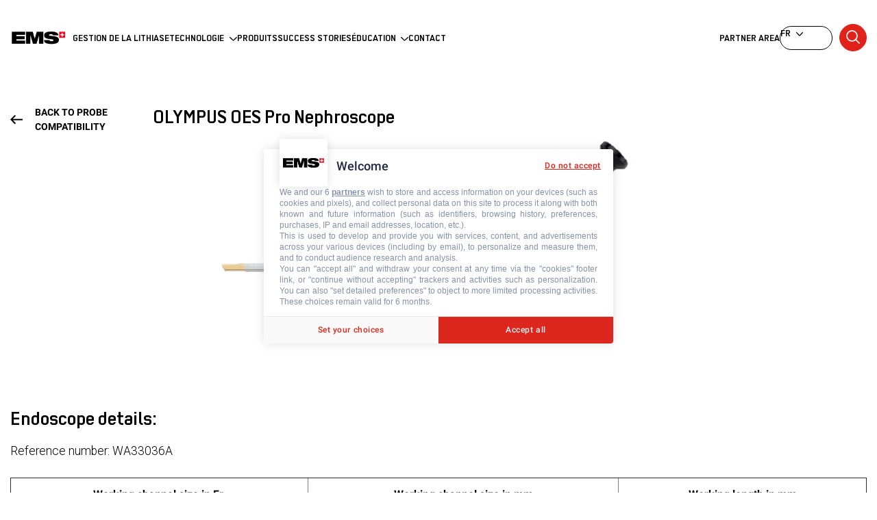

--- FILE ---
content_type: text/html; charset=UTF-8
request_url: https://www.ems-urology.com/fr/node/100
body_size: 37885
content:
<!DOCTYPE html>
<html  lang="fr" dir="ltr" prefix="content: http://purl.org/rss/1.0/modules/content/  dc: http://purl.org/dc/terms/  foaf: http://xmlns.com/foaf/0.1/  og: http://ogp.me/ns#  rdfs: http://www.w3.org/2000/01/rdf-schema#  schema: http://schema.org/  sioc: http://rdfs.org/sioc/ns#  sioct: http://rdfs.org/sioc/types#  skos: http://www.w3.org/2004/02/skos/core#  xsd: http://www.w3.org/2001/XMLSchema# ">
  <head>
    
   <!-- DataLayer -->
<script>
  window.dataLayer = window.dataLayer || [];

  // Create variable for error page.
  var errorPages = [
    { code: 401, message: 'Unauthorized' },
    { code: 403, message: 'Forbidden' },
    { code: 404, message: 'Page not found' },
    { code: 500, message: 'Internal server error' },
    { code: 502, message: 'Bad gateway' },
    { code: 503, message: 'Service unavailable' },
    { code: 504, message: 'Gateway timeout' }
  ];

  var errorCode = 200;
  var errorMessage = getErrorMessage(errorCode);

  if (errorMessage) {
    window.dataLayer.push({
      'event': 'errorPage',
      'errorCode': errorCode,
      'errorMessage': errorMessage
    });
  }

  // Create variable for page type.
  var pageUrl = window.location.pathname;
  var pageType = getPageTypeFromUrl(pageUrl);

  if (pageType) {
    window.dataLayer.push({
      'event': 'pageType',
      'pageType': pageType
    });
  }

  // Get error message based on error code.
  function getErrorMessage(code) {
    var error = errorPages.find(function (item) {
      return item.code === code;
    });

    return error ? error.message : null;
  }

  // Extract page type from URL.
  function getPageTypeFromUrl(url) {
    var subdirectory = url.split('/')[1];
    var languageCodes = ['fr', 'it', 'es', 'de'];
    if (languageCodes.includes(subdirectory)) {
      var pagePath = url.substring(4);
      return pagePath.split('/')[0];
    }
    return subdirectory;
  }
</script>
<!-- End DataLayer -->
     <script type="text/javascript" src="https://cache.consentframework.com/js/pa/44084/c/Y8RQv/stub"></script>
     <script type="text/javascript" src="https://choices.consentframework.com/js/pa/44084/c/Y8RQv/cmp" async></script>
        <!-- Google Tag Manager --> <script>!function(){"use strict";function l(e){for(var t=e,r=0,n=document.cookie.split(";");r<n.length;r++){var o=n[r].split("=");if(o[0].trim()===t)return o[1]}}function s(e){return localStorage.getItem(e)}function u(e){return window[e]}function A(e,t){e=document.querySelector(e);return t?null==e?void 0:e.getAttribute(t):null==e?void 0:e.textContent}var e=window,t=document,r="script",n="dataLayer",o="https://zasdinbo.ems-urology.com",a="https://load.zasdinbo.ems-urology.com",i="qydabfmci",c="4oi8a=aWQ9R1RNLTVCWERSQ0g%3D&page=3",g="cookie",v="master-ck",E="",d=!1;try{var d=!!g&&(m=navigator.userAgent,!!(m=new RegExp("Version/([0-9._]+)(.*Mobile)?.*Safari.*").exec(m)))&&16.4<=parseFloat(m[1]),f="stapeUserId"===g,I=d&&!f?function(e,t,r){void 0===t&&(t="");var n={cookie:l,localStorage:s,jsVariable:u,cssSelector:A},t=Array.isArray(t)?t:[t];if(e&&n[e])for(var o=n[e],a=0,i=t;a<i.length;a++){var c=i[a],c=r?o(c,r):o(c);if(c)return c}else console.warn("invalid uid source",e)}(g,v,E):void 0;d=d&&(!!I||f)}catch(e){console.error(e)}var m=e,g=(m[n]=m[n]||[],m[n].push({"gtm.start":(new Date).getTime(),event:"gtm.js"}),t.getElementsByTagName(r)[0]),v=I?"&bi="+encodeURIComponent(I):"",E=t.createElement(r),f=(d&&(i=8<i.length?i.replace(/([a-z]{8}$)/,"kp$1"):"kp"+i),!d&&a?a:o);E.async=!0,E.src=f+"/"+i+".js?"+c+v,null!=(e=g.parentNode)&&e.insertBefore(E,g)}();</script> <!-- End Google Tag Manager -->
        
   <meta charset="utf-8" />
<noscript><style>form.antibot * :not(.antibot-message) { display: none !important; }</style>
</noscript><meta name="description" content=" " />
<link rel="canonical" href="https://www.ems-urology.com/endoscope/olympus-oes-pro-nephroscope" />
<meta property="og:determiner" content="Automatic" />
<meta property="og:site_name" content="EMS Urology" />
<meta property="og:url" content="https://www.ems-urology.com/endoscope/olympus-oes-pro-nephroscope" />
<meta property="og:title" content="OLYMPUS OES Pro Nephroscope" />
<meta property="og:description" content=" " />
<meta property="og:image:type" content="image/jpeg" />
<meta property="og:image:width" content="630" />
<meta property="og:image:height" content="1200" />
<meta name="twitter:card" content="summary" />
<meta name="twitter:description" content=" " />
<meta name="twitter:title" content="OLYMPUS OES Pro Nephroscope" />
<meta name="twitter:url" content="https://www.ems-urology.com/endoscope/olympus-oes-pro-nephroscope" />
<meta name="twitter:image:width" content="630" />
<meta name="twitter:image:height" content="1200" />
<meta name="Generator" content="Drupal 10 (https://www.drupal.org)" />
<meta name="MobileOptimized" content="width" />
<meta name="HandheldFriendly" content="true" />
<meta name="viewport" content="width=device-width, initial-scale=1.0" />
<style>div#sliding-popup, div#sliding-popup .eu-cookie-withdraw-banner, .eu-cookie-withdraw-tab {background: #2d2d2d} div#sliding-popup.eu-cookie-withdraw-wrapper { background: transparent; } #sliding-popup h1, #sliding-popup h2, #sliding-popup h3, #sliding-popup p, #sliding-popup label, #sliding-popup div, .eu-cookie-compliance-more-button, .eu-cookie-compliance-secondary-button, .eu-cookie-withdraw-tab { color: #ffffff;} .eu-cookie-withdraw-tab { border-color: #ffffff;}</style>
<link rel="icon" href="/themes/custom/urology/favicon.ico" type="image/png" />
<link rel="alternate" hreflang="en" href="https://www.ems-urology.com/endoscope/olympus-oes-pro-nephroscope" />
<script>window.a2a_config=window.a2a_config||{};a2a_config.callbacks=[];a2a_config.overlays=[];a2a_config.templates={};a2a_config.icon_color = "transparent,#000000";</script>
</head-placeholder>
         <title>OLYMPUS OES Pro Nephroscope | EMS Urology</title>
    
   <link rel="stylesheet" media="all" href="/core/themes/stable9/css/system/components/align.module.css?t97hau" />
<link rel="stylesheet" media="all" href="/core/themes/stable9/css/system/components/fieldgroup.module.css?t97hau" />
<link rel="stylesheet" media="all" href="/core/themes/stable9/css/system/components/container-inline.module.css?t97hau" />
<link rel="stylesheet" media="all" href="/core/themes/stable9/css/system/components/clearfix.module.css?t97hau" />
<link rel="stylesheet" media="all" href="/core/themes/stable9/css/system/components/details.module.css?t97hau" />
<link rel="stylesheet" media="all" href="/core/themes/stable9/css/system/components/hidden.module.css?t97hau" />
<link rel="stylesheet" media="all" href="/core/themes/stable9/css/system/components/item-list.module.css?t97hau" />
<link rel="stylesheet" media="all" href="/core/themes/stable9/css/system/components/js.module.css?t97hau" />
<link rel="stylesheet" media="all" href="/core/themes/stable9/css/system/components/nowrap.module.css?t97hau" />
<link rel="stylesheet" media="all" href="/core/themes/stable9/css/system/components/position-container.module.css?t97hau" />
<link rel="stylesheet" media="all" href="/core/themes/stable9/css/system/components/reset-appearance.module.css?t97hau" />
<link rel="stylesheet" media="all" href="/core/themes/stable9/css/system/components/resize.module.css?t97hau" />
<link rel="stylesheet" media="all" href="/core/themes/stable9/css/system/components/system-status-counter.css?t97hau" />
<link rel="stylesheet" media="all" href="/core/themes/stable9/css/system/components/system-status-report-counters.css?t97hau" />
<link rel="stylesheet" media="all" href="/core/themes/stable9/css/system/components/system-status-report-general-info.css?t97hau" />
<link rel="stylesheet" media="all" href="/core/themes/stable9/css/system/components/tablesort.module.css?t97hau" />
<link rel="stylesheet" media="all" href="/modules/contrib/eu_cookie_compliance/css/eu_cookie_compliance.css?t97hau" />
<link rel="stylesheet" media="all" href="/modules/contrib/addtoany/css/addtoany.css?t97hau" />
<link rel="stylesheet" media="all" href="/modules/contrib/paragraphs/css/paragraphs.unpublished.css?t97hau" />
<link rel="stylesheet" media="all" href="/core/themes/stable9/layouts/layout_discovery/onecol/onecol.css?t97hau" />
<link rel="stylesheet" media="all" href="/core/themes/stable9/layouts/layout_builder/threecol_section/threecol_section.css?t97hau" />
<link rel="stylesheet" media="all" href="/core/themes/starterkit_theme/css/components/action-links.css?t97hau" />
<link rel="stylesheet" media="all" href="/core/themes/starterkit_theme/css/components/breadcrumb.css?t97hau" />
<link rel="stylesheet" media="all" href="/core/themes/starterkit_theme/css/components/button.css?t97hau" />
<link rel="stylesheet" media="all" href="/core/themes/starterkit_theme/css/components/container-inline.css?t97hau" />
<link rel="stylesheet" media="all" href="/core/themes/starterkit_theme/css/components/details.css?t97hau" />
<link rel="stylesheet" media="all" href="/core/themes/starterkit_theme/css/components/exposed-filters.css?t97hau" />
<link rel="stylesheet" media="all" href="/core/themes/starterkit_theme/css/components/field.css?t97hau" />
<link rel="stylesheet" media="all" href="/core/themes/starterkit_theme/css/components/form.css?t97hau" />
<link rel="stylesheet" media="all" href="/core/themes/starterkit_theme/css/components/icons.css?t97hau" />
<link rel="stylesheet" media="all" href="/core/themes/starterkit_theme/css/components/inline-form.css?t97hau" />
<link rel="stylesheet" media="all" href="/core/themes/starterkit_theme/css/components/item-list.css?t97hau" />
<link rel="stylesheet" media="all" href="/core/themes/starterkit_theme/css/components/link.css?t97hau" />
<link rel="stylesheet" media="all" href="/core/themes/starterkit_theme/css/components/links.css?t97hau" />
<link rel="stylesheet" media="all" href="/core/themes/starterkit_theme/css/components/menu.css?t97hau" />
<link rel="stylesheet" media="all" href="/core/themes/starterkit_theme/css/components/more-link.css?t97hau" />
<link rel="stylesheet" media="all" href="/core/themes/starterkit_theme/css/components/pager.css?t97hau" />
<link rel="stylesheet" media="all" href="/core/themes/starterkit_theme/css/components/tabledrag.css?t97hau" />
<link rel="stylesheet" media="all" href="/core/themes/starterkit_theme/css/components/tableselect.css?t97hau" />
<link rel="stylesheet" media="all" href="/core/themes/starterkit_theme/css/components/tablesort.css?t97hau" />
<link rel="stylesheet" media="all" href="/core/themes/starterkit_theme/css/components/tabs.css?t97hau" />
<link rel="stylesheet" media="all" href="/core/themes/starterkit_theme/css/components/textarea.css?t97hau" />
<link rel="stylesheet" media="all" href="/core/themes/starterkit_theme/css/components/ui-dialog.css?t97hau" />
<link rel="stylesheet" media="all" href="/core/themes/starterkit_theme/css/components/messages.css?t97hau" />
<link rel="stylesheet" media="all" href="/themes/custom/ems/css/styles.css?t97hau" />
<link rel="stylesheet" media="all" href="/themes/custom/urology/css/styles.css?t97hau" />
</css-placeholder>
   </js-placeholder>
   </head>
  <body  class="page-node page-node-100 node-type-endoscopes node-title-olympus-oes-pro-nephroscope- is-path-node is-page-node-type-endoscopes">
            <!-- Google Tag Manager (noscript) --> <noscript><iframe src="https://load.zasdinbo.ems-urology.com/ns.html?id=GTM-5BXDRCH" height="0" width="0" style="display:none;visibility:hidden"></iframe></noscript> <!-- End Google Tag Manager (noscript) -->
      
  
<a href="#main-content" class="skip-link visually-hidden visually-hidden--focusable">
      Aller au contenu principal
  </a>

  <div id="global">
    
      <div class="dialog-off-canvas-main-canvas" data-off-canvas-main-canvas>
    


<div class="layout-center">
  <div id="search-overlay"></div>

  <header class="header" role="banner">
    

    <div class="inner wrap">
      

<div  id="block-urology-branding" class="block block-system block-system-branding-block">
  
    
        <a href="/fr" rel="home" class="site-logo">
            <img src="/sites/urology/files/ems-dev-logo_1.png" alt="Accueil" class="black-logo" />
    </a>
        <div class="site-name">
      <a href="/fr" rel="home">EMS Urology</a>
    </div>
    </div>


      

<nav role="navigation" aria-labelledby="block-urology-main-menu-menu" id="block-urology-main-menu" class="block block-menu navigation menu--main">
            
  <h2 class="visually-hidden" id="block-urology-main-menu-menu">Main navigation</h2>
  

        
              <ul class="menu">
                    <li class="menu-item">
        <a href="/fr/gestion-de-la-lithiase" data-drupal-link-system-path="indications">Gestion de la lithiase</a>
              </li>
                <li class="menu-item menu-item--expanded">
        <span>Technologie</span>
                                <ul class="menu">
                    <li class="menu-item">
        <a href="/fr/technologie-balistique" data-drupal-link-system-path="node/43">Technologie balistique</a>
              </li>
                <li class="menu-item">
        <a href="/fr/technologie-ultrasonique" data-drupal-link-system-path="node/45">Technologie ultrasonique</a>
              </li>
                <li class="menu-item">
        <a href="https://www.ems-urology.com/fundamentals-laser-technology">Fundamentals of laser technology</a>
              </li>
                <li class="menu-item">
        <a href="https://www.ems-urology.com/holmiumyag-laser-technology">Holmium:YAG Laser</a>
              </li>
                <li class="menu-item">
        <a href="https://www.ems-urology.com/thulium-fiber-laser">Thulium Fiber Laser </a>
              </li>
        </ul>
  
              </li>
                <li class="menu-item">
        <a href="/fr/produits" data-drupal-link-system-path="node/168">Produits</a>
              </li>
                <li class="menu-item">
        <a href="/fr/success-stories" data-drupal-link-system-path="node/172">Success Stories</a>
              </li>
                <li class="menu-item menu-item--expanded">
        <span>Éducation</span>
                                <ul class="menu">
                    <li class="menu-item">
        <a href="/fr/swissurologyacademy" data-drupal-link-system-path="node/169">Swiss Urology Academy</a>
              </li>
                <li class="menu-item">
        <a href="/fr/probe-compatibility" data-drupal-link-system-path="probe-compatibility">Swiss LithoClast® Trilogy Probe Compatibility Tool</a>
              </li>
        </ul>
  
              </li>
                <li class="menu-item">
        <a href="/fr/contact" data-drupal-link-system-path="contact">Contact</a>
              </li>
        </ul>
  


  </nav>
<nav role="navigation" aria-labelledby="block-mainmenusecondary-menu" id="block-mainmenusecondary" class="block block-menu navigation menu--main-menu-secondary">
            
  <h2 class="visually-hidden" id="block-mainmenusecondary-menu">Main menu secondary</h2>
  

        
              <ul class="menu">
                    <li class="menu-item">
        <a href="https://medical-creative-hub.ems-company.com/hub/6">Partner Area</a>
              </li>
        </ul>
  


  </nav>
<div  class="language-switcher-language-url block block-language block-language-blocklanguage-content" id="block-urology-languageswitchercontent" role="navigation">
  
    
      <div id="current-language">fr</div>

  <ul class="links">              <li hreflang="en" data-drupal-link-system-path="node/100"><a href="/endoscope/olympus-oes-pro-nephroscope" class="language-link" hreflang="en" data-drupal-link-system-path="node/100">en</a></li>
                          <li hreflang="de" data-drupal-link-system-path="node/100"><a href="/de/node/100" class="language-link" hreflang="de" data-drupal-link-system-path="node/100">de</a></li>
                    <li hreflang="it" data-drupal-link-system-path="node/100"><a href="/it/node/100" class="language-link" hreflang="it" data-drupal-link-system-path="node/100">it</a></li>
                    <li hreflang="es" data-drupal-link-system-path="node/100"><a href="/es/node/100" class="language-link" hreflang="es" data-drupal-link-system-path="node/100">es</a></li>
      </ul>
  </div>
<div  class="global-search-form block block-ems-search block-global-search-block" data-drupal-selector="global-search-form" id="block-urology-globalsearchblock">
  
    
      <form action="/fr/node/100" method="post" id="global-search-form" accept-charset="UTF-8">
  <div class="js-form-item form-item js-form-type-textfield form-type-textfield js-form-item-search form-item-search form-no-label">
      <label for="edit-search" class="visually-hidden">Rechercher</label>
        <input placeholder="Rechercher sur le site... " data-url="/fr/api/search/suggest" data-drupal-selector="edit-search" type="text" id="edit-search" name="search" value="" size="64" maxlength="240" class="form-text" />

        </div>
<input data-drupal-selector="edit-submit" type="submit" id="edit-submit" name="op" value="Rechercher" class="button js-form-submit form-submit" />
<input data-drupal-selector="form-6azymsor0blbf0qhs7vr6r-pa4vumwbvjwra8pa89e8" type="hidden" name="form_build_id" value="form-6azYmSOr0blBF0QHS7Vr6R_Pa4vUmWbvJwRA8PA89E8" />
<input data-drupal-selector="edit-global-search-form" type="hidden" name="form_id" value="global_search_form" />

</form>

  </div>


      <button id="search-toggle" class="button" title="Rechercher">Rechercher</button>
    </div>

    <div class="header__menu-mobile">
      
      <div  class="language-switcher-language-url block block-language block-language-blocklanguage-content" id="block-urology-languageswitchercontent" role="navigation">
  
    
      <div id="current-language">fr</div>

  <ul class="links">              <li hreflang="en" data-drupal-link-system-path="node/100"><a href="/endoscope/olympus-oes-pro-nephroscope" class="language-link" hreflang="en" data-drupal-link-system-path="node/100">en</a></li>
                          <li hreflang="de" data-drupal-link-system-path="node/100"><a href="/de/node/100" class="language-link" hreflang="de" data-drupal-link-system-path="node/100">de</a></li>
                    <li hreflang="it" data-drupal-link-system-path="node/100"><a href="/it/node/100" class="language-link" hreflang="it" data-drupal-link-system-path="node/100">it</a></li>
                    <li hreflang="es" data-drupal-link-system-path="node/100"><a href="/es/node/100" class="language-link" hreflang="es" data-drupal-link-system-path="node/100">es</a></li>
      </ul>
  </div>

      
      <nav role="navigation" aria-labelledby="block-urology-main-menu-menu" id="block-urology-main-menu" class="block block-menu navigation menu--main">
            
  <h2 class="visually-hidden" id="block-urology-main-menu-menu">Main navigation</h2>
  

        
              <ul class="menu">
                    <li class="menu-item">
        <a href="/fr/gestion-de-la-lithiase" data-drupal-link-system-path="indications">Gestion de la lithiase</a>
              </li>
                <li class="menu-item menu-item--expanded">
        <span>Technologie</span>
                                <ul class="menu">
                    <li class="menu-item">
        <a href="/fr/technologie-balistique" data-drupal-link-system-path="node/43">Technologie balistique</a>
              </li>
                <li class="menu-item">
        <a href="/fr/technologie-ultrasonique" data-drupal-link-system-path="node/45">Technologie ultrasonique</a>
              </li>
                <li class="menu-item">
        <a href="https://www.ems-urology.com/fundamentals-laser-technology">Fundamentals of laser technology</a>
              </li>
                <li class="menu-item">
        <a href="https://www.ems-urology.com/holmiumyag-laser-technology">Holmium:YAG Laser</a>
              </li>
                <li class="menu-item">
        <a href="https://www.ems-urology.com/thulium-fiber-laser">Thulium Fiber Laser </a>
              </li>
        </ul>
  
              </li>
                <li class="menu-item">
        <a href="/fr/produits" data-drupal-link-system-path="node/168">Produits</a>
              </li>
                <li class="menu-item">
        <a href="/fr/success-stories" data-drupal-link-system-path="node/172">Success Stories</a>
              </li>
                <li class="menu-item menu-item--expanded">
        <span>Éducation</span>
                                <ul class="menu">
                    <li class="menu-item">
        <a href="/fr/swissurologyacademy" data-drupal-link-system-path="node/169">Swiss Urology Academy</a>
              </li>
                <li class="menu-item">
        <a href="/fr/probe-compatibility" data-drupal-link-system-path="probe-compatibility">Swiss LithoClast® Trilogy Probe Compatibility Tool</a>
              </li>
        </ul>
  
              </li>
                <li class="menu-item">
        <a href="/fr/contact" data-drupal-link-system-path="contact">Contact</a>
              </li>
        </ul>
  


  </nav>

      
      <nav role="navigation" aria-labelledby="block-mainmenusecondary-menu" id="block-mainmenusecondary" class="block block-menu navigation menu--main-menu-secondary">
            
  <h2 class="visually-hidden" id="block-mainmenusecondary-menu">Main menu secondary</h2>
  

        
              <ul class="menu">
                    <li class="menu-item">
        <a href="https://medical-creative-hub.ems-company.com/hub/6">Partner Area</a>
              </li>
        </ul>
  


  </nav>

    </div>
  </header>

  <div class="layout-3col">

                              
            <main class="layout-3col__full" role="main">

          

<div data-drupal-messages-fallback class="hidden"></div>


          
          <a href="#skip-link" class="visually-hidden visually-hidden--focusable" id="main-content">Back to top</a>          
          



          

  
    

  <article  data-history-node-id="100" lang="en" about="/endoscope/olympus-oes-pro-nephroscope" class="node node-endoscopes node-100 view-mode-full nd-endoscopes vm-full">

  
        <div class="empty layout layout--onecol">
    <div  class="empty layout__region layout__region--content">
      
    </div>
  </div>
  <div class="layout layout--threecol-section layout--threecol-section--25-50-25 ems-center-content-785">

          <div  class="layout__region layout__region--first">
          
    
      <div class="ems-custom-link ems-back-link"><a href="/fr/probe-compatibility">Back to Probe compatibility</a></div>
  
      </div>
    
          <div  class="layout__region layout__region--second">
          
    
      <h1 class="main-title">OLYMPUS OES Pro Nephroscope </h1>
    
    
      <div class="fd-body fd-body--endoscopes fd-body--endoscopes--full clearfix text-formatted field field--name-body field--type-text-with-summary field--label-hidden">
          <div class="field__item"><img alt="WA 33036 A" data-entity-type="file" data-entity-uuid="1e573d94-c1a6-4cf0-ac14-4c39fececc24" src="/sites/urology/files/inline-images/WA33036A_V1_1.jpg" class="align-center" width="616" height="307" loading="lazy">
<p>&nbsp;</p></div>
    </div>

  
      </div>
    
    
  </div>
  <div class="layout layout--onecol">
    <div  class="layout__region layout__region--content">
      <div  class="block block-layout-builder block-inline-blockbasic">
  
    
      <div class="fd-body fd-body--basic fd-body--basic--full clearfix text-formatted field field--name-body field--type-text-with-summary field--label-hidden">
          <div class="field__item"><h2>Endoscope details:</h2>

<p>Reference number: WA33036A&nbsp;</p>

<table align="left" border="1" cellpadding="1" cellspacing="1">
	<thead>
		<tr>
			<th scope="col">Working channel size in Fr.</th>
			<th scope="col">Working channel size in mm</th>
			<th scope="col">Working length in mm</th>
		</tr>
	</thead>
	<tbody>
		<tr>
			<td>12 Fr.</td>
			<td>4 mm</td>
			<td>230 mm</td>
		</tr>
	</tbody>
</table>
</div>
    </div>

  </div>
<div  class="block block-layout-builder block-inline-blockbasic">
  
    
      <div class="fd-body fd-body--basic fd-body--basic--full clearfix text-formatted field field--name-body field--type-text-with-summary field--label-hidden">
          <div class="field__item"><p>&nbsp;</p>

<h2>Common set-up:</h2>

<p>OES Pro Nephroscope WA33036A w/25Fr. Outer Sheath (WA33037A)</p>

<p>For more information, please visit the manufacturer`s website:&nbsp;<a href="https://olympusmedical.com.sg/products/all-products/endoscopes/perctaneous-nephroscopes/oes-pro-perctaneous-nephroscope/index.html?browser=full" target="_blank" title="Link">Link</a></p>

<p>&nbsp;</p></div>
    </div>

  </div>

    </div>
  </div>
  <div class="section-bg-grey layout layout--onecol">
    <div  class="layout__region layout__region--content">
      <div  class="block block-layout-builder block-inline-blockbasic">
  
    
      <div class="fd-body fd-body--basic fd-body--basic--full clearfix text-formatted field field--name-body field--type-text-with-summary field--label-hidden">
          <div class="field__item"><p>&nbsp;</p>

<h2>Recommended probe:</h2>

<table align="left" border="1" cellpadding="1" cellspacing="1">
	<thead>
		<tr>
			<th scope="col">Color</th>
			<th scope="col">Reference number</th>
			<th scope="col">Probe Diameter and length</th>
			<th scope="col">Minimum Diameter (working channel)</th>
			<th scope="col">Maximum Length&nbsp;(working channel)</th>
			<th scope="col">Most commonly used with these nephroscopes</th>
		</tr>
	</thead>
	<tbody>
		<tr>
			<td><img alt="246_FR_67_SLT_Probes_RAL_5015_RGB_0.png " data-entity-type="file" data-entity-uuid="31b8430e-bee5-4e32-a3b9-0a46eeb7fd8b" height="126" src="/sites/urology/files/inline-images/246_FR_67_SLT_Probes_RAL_5015_RGB%20-%20Copy_2.png" width="129" class="align-center" loading="lazy">
			<p>Blue</p>
			</td>
			<td>FR-245</td>
			<td>3.9 mm x 350 mm</td>
			<td>12 Fr.</td>
			<td>330 mm</td>
			<td>30 Fr. Nephroscope (short)</td>
		</tr>
	</tbody>
</table>
</div>
    </div>

  </div>
<div  class="block block-layout-builder block-inline-blockbasic">
  
    
      <div class="fd-body fd-body--basic fd-body--basic--full clearfix text-formatted field field--name-body field--type-text-with-summary field--label-hidden">
          <div class="field__item"><p>&nbsp;</p>

<h2>Recommendations:</h2>

<p><span><span><span><span><span><span>- While FR-246 (blue) and FR-248 (green) also fit, FR-245 is the best fit confirmed clinically.</span></span></span></span></span></span></p>

<p><span><span><span><span><span><span>- F</span></span></span></span></span></span>or cysto-litholapaxy, also use FR-245 (blue)</p>

<p>&nbsp;</p></div>
    </div>

  </div>

    </div>
  </div>
  <div class="ems-slider ems-slider-two-items empty layout layout--onecol">
    <div  class="empty layout__region layout__region--content">
      
    </div>
  </div>
  <div class="empty layout layout--onecol">
    <div  class="empty layout__region layout__region--content">
      
    </div>
  </div>
  <div class="empty layout layout--onecol">
    <div  class="empty layout__region layout__region--content">
      
    </div>
  </div>
  <div class="layout layout--onecol">
    <div  class="layout__region layout__region--content">
        
      <h2>Related Product</h2>
    
      <div class="fd-field-ref-product fd-field-ref-product--endoscopes fd-field-ref-product--endoscopes--full field field--name-field-ref-product field--type-entity-reference field--label-hidden">
        <div class="field__items">
        <div class="field__item"><article  data-history-node-id="30" lang="en" about="/products/swiss-lithoclast-trilogy-probes" class="node node-product node-30 view-mode-study-reference nd-product vm-study-reference">

  
      <div class="fd-field-media-main-picture fd-field-media-main-picture--product fd-field-media-main-picture--product--study-reference field field--name-field-media-main-picture field--type-entity-reference field--label-hidden">
          <div class="field__item">  <a href="/products/swiss-lithoclast-trilogy-probes" hreflang="en"><img loading="lazy" src="/sites/urology/files/styles/product_teaser/public/2020-08/EMS%20Swiss%20LithoClast%20Trilogy%20Probes_582x300px_0.jpg?itok=q2Z1dgD0" width="445" height="275" alt="probes" typeof="foaf:Image" class="image-style-product-teaser" />

</a>
</div>
    </div>
<h2 class="ems-custom-title-linked"><a href="/fr/produits/sondes-swiss-lithoclast-trilogy">Swiss LithoClast Trilogy Probes</a></h2><div class="fd-field-sub-title fd-field-sub-title--product fd-field-sub-title--product--study-reference field field--name-field-sub-title field--type-string field--label-hidden">
          <div class="field__item">Compatible with the Swiss LithoClast® Trilogy handpiece.</div>
    </div>
<div class="ems-custom-link"><a href="/fr/produits/sondes-swiss-lithoclast-trilogy">Découvrir le produit</a></div>
  </article>
</div>
        </div>
  </div>

  
    </div>
  </div>
  <div class="layout layout--onecol">
    <div  class="layout__region layout__region--content">
      <div  class="block block-layout-builder block-inline-blockbasic">
  
    
      <div class="fd-body fd-body--basic fd-body--basic--full clearfix text-formatted field field--name-body field--type-text-with-summary field--label-hidden">
          <div class="field__item"><p>OLYMPUS and ACMI are trademarks of OLYMPUS CORPORATION.</p></div>
    </div>

  </div>

    </div>
  </div>

  </article>




        </main>

        
        
    
  </div>

  
  <div class="page-bottom">
    <div class="wrap">
      
      <div  id="block-footeremsaddressurology" class="block block-block-content block-block-contentdb4a70c2-63c5-4385-a531-36e4c4bbf080">
  
    
      <div class="fd-field-item fd-field-item--block-ems-address fd-field-item--block-ems-address--full field field--name-field-item field--type-entity-reference-revisions field--label-hidden">
        <div class="field__items">
        <div class="field__item">  <div class="pg-simple-text paragraph paragraph--type--simple-text paragraph--view-mode--default">
          <div class="fd-field-text fd-field-text--simple-text fd-field-text--simple-text--default clearfix text-formatted field field--name-field-text field--type-text-long field--label-hidden">
          <div class="field__item"><p><strong><span class="color-red">EMS ELECTRO MEDICAL SYSTEMS SA</span></strong></p>

<p>Chemin de la Vuarpillière, 31<br>
1260 Nyon, Suisse</p>

<p><strong>+41 22 994 47 00</strong></p>
</div>
    </div>

      </div>
</div>
      <div class="field__item">  <div class="pg-simple-text paragraph paragraph--type--simple-text paragraph--view-mode--default">
          
      </div>
</div>
        </div>
  </div>

  </div>

      
      <div class="bottom">
        <nav role="navigation" aria-labelledby="block-socialnetworks-menu" id="block-socialnetworks" class="block block-menu navigation menu--social-networks">
            
  <h2 class="visually-hidden" id="block-socialnetworks-menu">Social networks</h2>
  

        
              <ul class="menu">
                    <li class="menu-item">
        <a href="https://www.linkedin.com/company/ems-urology/?viewAsMember=true" class="linkedin" target="_blank">Linkedin</a>
              </li>
                <li class="menu-item">
        <a href="https://www.youtube.com/user/emsurology" class="youtube" target="_blank">Youtube</a>
              </li>
        </ul>
  


  </nav>

        
        <nav role="navigation" aria-labelledby="block-urology-bottommenu-menu" id="block-urology-bottommenu" class="block block-menu navigation menu--bottom-menu">
            
  <h2 class="visually-hidden" id="block-urology-bottommenu-menu">Bottom menu</h2>
  

        
        <ul class="menu">
                  <li class="menu-item">
        <a href="/fr/mention-legale" data-drupal-link-system-path="node/56">Mention Légale</a>
              </li>
                <li class="menu-item">
        <a href="/fr/politique-de-confidentialite" data-drupal-link-system-path="node/57">Politique de confidentialité</a>
              </li>
                <li class="menu-item">
        <a href="/fr/politique-en-matiere-de-cookies" data-drupal-link-system-path="node/54">Politique en matière de cookies</a>
              </li>
                <li class="menu-item">
        <a href="https://ems-company.com/en">À propos d&#039;Electro Medical Systems</a>
              </li>
        <li class="menu-item">
      <a href='javascript:Sddan.cmp.displayUI()' class="ot-sdk-show-settings">
        Cookie Settings
      </a>
    </li>
  </ul>
    


  </nav>

        
        <div class="copyright">
          
          <div class="logo-gardeners"></div>
        </div>
      </div>
    </div>
  </div>
</div>

  </div>

    <script>window.dataLayer = window.dataLayer || []; window.dataLayer.push({"drupalLanguage":"fr","drupalCountry":"CH","siteName":"EMS Urology","entityUuid":"828da1f3-63dc-44ee-a04b-e34bf5deb876","entityType":"node","entityBundle":"endoscopes","entityId":"100","entityTitle":"OLYMPUS OES Pro Nephroscope ","entityTaxonomy":{"endoscope_manufacturer":{"81":"Olympus"},"pathology":{"32":"PCNL","36":"Cystoscopy"}},"userUid":0});</script>

  </div>
  <script type="application/json" data-drupal-selector="drupal-settings-json">{"path":{"baseUrl":"\/","pathPrefix":"fr\/","currentPath":"node\/100","currentPathIsAdmin":false,"isFront":false,"currentLanguage":"fr"},"pluralDelimiter":"\u0003","suppressDeprecationErrors":true,"dataLayer":{"defaultLang":"en","languages":{"en":{"id":"en","name":"Anglais","direction":"ltr","weight":0},"fr":{"id":"fr","name":"Fran\u00e7ais","direction":"ltr","weight":1},"de":{"id":"de","name":"Allemand","direction":"ltr","weight":2},"it":{"id":"it","name":"Italien","direction":"ltr","weight":3},"es":{"id":"es","name":"Espagnol","direction":"ltr","weight":4}}},"eu_cookie_compliance":{"cookie_policy_version":"1.0.0","popup_enabled":false,"popup_agreed_enabled":false,"popup_hide_agreed":false,"popup_clicking_confirmation":false,"popup_scrolling_confirmation":false,"popup_html_info":false,"use_mobile_message":false,"mobile_popup_html_info":false,"mobile_breakpoint":768,"popup_html_agreed":false,"popup_use_bare_css":false,"popup_height":"auto","popup_width":"100%","popup_delay":1000,"popup_link":"\/fr\/politique-de-confidentialite","popup_link_new_window":true,"popup_position":false,"fixed_top_position":true,"popup_language":"fr","store_consent":true,"better_support_for_screen_readers":false,"cookie_name":"urology-cookies","reload_page":false,"domain":"","domain_all_sites":false,"popup_eu_only":false,"popup_eu_only_js":false,"cookie_lifetime":100,"cookie_session":0,"set_cookie_session_zero_on_disagree":0,"disagree_do_not_show_popup":false,"method":"opt_in","automatic_cookies_removal":false,"allowed_cookies":"","withdraw_markup":"\u003Cbutton type=\u0022button\u0022 class=\u0022eu-cookie-withdraw-tab\u0022\u003EParam\u00e8tres de confidentialit\u00e9\u003C\/button\u003E\n\u003Cdiv aria-labelledby=\u0022popup-text\u0022 class=\u0022eu-cookie-withdraw-banner\u0022\u003E\n  \u003Cdiv class=\u0022popup-content info eu-cookie-compliance-content\u0022\u003E\n    \u003Cdiv id=\u0022popup-text\u0022 class=\u0022eu-cookie-compliance-message\u0022 role=\u0022document\u0022\u003E\n      \u003Ch2\u003ENous utilisons des cookies sur ce site pour am\u00e9liorer votre exp\u00e9rience d\u0027utilisateur.\u003C\/h2\u003E\u003Cp\u003EVous avez consenti \u00e0 l\u0027ajout de cookies.\u003C\/p\u003E\n    \u003C\/div\u003E\n    \u003Cdiv id=\u0022popup-buttons\u0022 class=\u0022eu-cookie-compliance-buttons\u0022\u003E\n      \u003Cbutton type=\u0022button\u0022 class=\u0022eu-cookie-withdraw-button \u0022\u003ERetirer le consentement\u003C\/button\u003E\n    \u003C\/div\u003E\n  \u003C\/div\u003E\n\u003C\/div\u003E","withdraw_enabled":false,"reload_options":null,"reload_routes_list":"","withdraw_button_on_info_popup":false,"cookie_categories":[],"cookie_categories_details":[],"enable_save_preferences_button":true,"cookie_value_disagreed":"0","cookie_value_agreed_show_thank_you":"1","cookie_value_agreed":"2","containing_element":"body","settings_tab_enabled":false,"olivero_primary_button_classes":"","olivero_secondary_button_classes":"","close_button_action":"","open_by_default":false,"modules_allow_popup":true,"hide_the_banner":false,"geoip_match":true},"statistics":{"data":{"nid":"100"},"url":"\/core\/modules\/statistics\/statistics.php"},"ajaxTrustedUrl":{"form_action_p_pvdeGsVG5zNF_XLGPTvYSKCf43t8qZYSwcfZl2uzM":true},"user":{"uid":0,"permissionsHash":"603a645ccc26fb1f0d311f9631c9609847b77f77caa11ce2469c3051924f99e5"}}</script>
<script src="/core/assets/vendor/jquery/jquery.min.js?v=3.7.1"></script>
<script src="/core/assets/vendor/once/once.min.js?v=1.0.1"></script>
<script src="/sites/urology/files/languages/fr_JcP75Kg-V8LyZ1EEV82415c761DnkdsLejpMy5YEkaQ.js?t97hau"></script>
<script src="/core/misc/drupalSettingsLoader.js?v=10.3.6"></script>
<script src="/core/misc/drupal.js?v=10.3.6"></script>
<script src="/core/misc/drupal.init.js?v=10.3.6"></script>
<script src="https://static.addtoany.com/menu/page.js" async></script>
<script src="/modules/contrib/addtoany/js/addtoany.js?v=10.3.6"></script>
<script src="/modules/contrib/datalayer/js/datalayer.js?v=1.x"></script>
<script src="/themes/custom/ems/js/script.js?v=1" defer></script>
<script src="/modules/contrib/eu_cookie_compliance/js/eu_cookie_compliance.min.js?v=10.3.6" defer></script>
<script src="/core/modules/statistics/statistics.js?v=10.3.6"></script>
</js-bottom-placeholder>
    <div id="body-overlay"></div>
  </body>
</html>


--- FILE ---
content_type: text/css
request_url: https://www.ems-urology.com/themes/custom/ems/css/styles.css?t97hau
body_size: 922816
content:
@charset "UTF-8";@import url("https://fonts.googleapis.com/css?family=Roboto:300,400,700");.block-inline-blockproducts-sliders .fd-field-ref-product .slick-arrow:after,.block-inline-blockproducts-sliders .fd-field-ref-product .slick-arrow:before,.block-our-mission-block .block-content ul li .icon span,.block-our-mission-block .block-inner:before,.ems-back-link a:before,.ems-call-to-login .ems-cta-login-product:before,.ems-indications__term__icon:after,.ems-indications__term__icon:before,.ems-stories-list .nd-story.vm-teaser .ems-custom-link a:after,.ems-stories-list .nd-story.vm-teaser .ems-custom-link a:before,.fd-field-ref-story .nd-story.vm-teaser .ems-custom-link a:after,.footer .block-menu.menu--footer .menu .menu-item a.facebook:before,.footer .block-menu.menu--footer .menu .menu-item a.linkedin:before,.footer .block-menu.menu--footer .menu .menu-item a.twitter:before,.footer .block-menu.menu--footer .menu .menu-item a.youtube:before,.image-quote-block .content .bg-grey:after,.image-quote-block .content .bg-grey:before,.nd-endoscopes.vm-referenced-two .ems-custom-link a:after,.nd-indication-main.vm-small-teaser .ems-custom-link a:after,.nd-indication-main.vm-small-teaser .ems-custom-link a:before,.nd-indication-main.vm-teaser .ems-custom-link a:after,.nd-indication.vm-small-teaser .ems-custom-link a:after,.nd-indication.vm-small-teaser .ems-custom-link a:before,.nd-indication.vm-teaser .ems-custom-link a:after,.nd-product.vm-teaser .ems-custom-link a:after,.nd-product.vm-teaser .ems-custom-link a:before,.nd-story.vm-referenced-two .ems-custom-link a:after,.nd-story.vm-study-reference .ems-custom-link a:after,.nd-story.vm-study-reference .ems-custom-link a:before,.nd-study.vm-referenced-two .ems-custom-link a:after,.node.vm-full .field.text-formatted blockquote:after,.node.vm-full .field.text-formatted blockquote:before,.region--top-menu .block-menu .menu-item a.facebook:before,.region--top-menu .block-menu .menu-item a.linkedin:before,.region--top-menu .block-menu .menu-item a.twitter:before,.region--top-menu .block-menu .menu-item a.youtube:before,a.back-area:before{display:inline-block;background-image:url(svg/sprite.view.svg)}

/*!
 * Font Awesome Free 6.4.2 by @fontawesome - https://fontawesome.com
 * License - https://fontawesome.com/license/free (Icons: CC BY 4.0, Fonts: SIL OFL 1.1, Code: MIT License)
 * Copyright 2023 Fonticons, Inc.
 */.fa{font-family:var(--fa-style-family,"Font Awesome 6 Free");font-weight:var(--fa-style,900)}.fa,.fa-brands,.fa-classic,.fa-regular,.fa-sharp,.fa-solid,.fab,.far,.fas{-moz-osx-font-smoothing:grayscale;-webkit-font-smoothing:antialiased;display:var(--fa-display,inline-block);font-style:normal;font-variant:normal;line-height:1;text-rendering:auto}.fa-classic,.fa-regular,.fa-solid,.far,.fas{font-family:Font Awesome\ 6 Free}.fa-brands,.fab{font-family:Font Awesome\ 6 Brands}.fa-1x{font-size:1em}.fa-2x{font-size:2em}.fa-3x{font-size:3em}.fa-4x{font-size:4em}.fa-5x{font-size:5em}.fa-6x{font-size:6em}.fa-7x{font-size:7em}.fa-8x{font-size:8em}.fa-9x{font-size:9em}.fa-10x{font-size:10em}.fa-2xs{font-size:.625em;line-height:.1em;vertical-align:.225em}.fa-xs{font-size:.75em;line-height:.08333em;vertical-align:.125em}.fa-sm{font-size:.875em;line-height:.07143em;vertical-align:.05357em}.fa-lg{font-size:1.25em;line-height:.05em;vertical-align:-.075em}.fa-xl{font-size:1.5em;line-height:.04167em;vertical-align:-.125em}.fa-2xl{font-size:2em;line-height:.03125em;vertical-align:-.1875em}.fa-fw{text-align:center;width:1.25em}.fa-ul{list-style-type:none;margin-left:var(--fa-li-margin,2.5em);padding-left:0}.fa-ul>li{position:relative}.fa-li{left:calc(var(--fa-li-width, 2em)*-1);position:absolute;text-align:center;width:var(--fa-li-width,2em);line-height:inherit}.fa-border{border-radius:var(--fa-border-radius,.1em);border:var(--fa-border-width,.08em) var(--fa-border-style,solid) var(--fa-border-color,#eee);padding:var(--fa-border-padding,.2em .25em .15em)}.fa-pull-left{float:left;margin-right:var(--fa-pull-margin,.3em)}.fa-pull-right{float:right;margin-left:var(--fa-pull-margin,.3em)}.fa-beat{animation-name:fa-beat;animation-delay:var(--fa-animation-delay,0s);animation-direction:var(--fa-animation-direction,normal);animation-duration:var(--fa-animation-duration,1s);animation-iteration-count:var(--fa-animation-iteration-count,infinite);animation-timing-function:var(--fa-animation-timing,ease-in-out)}.fa-bounce{animation-name:fa-bounce;animation-delay:var(--fa-animation-delay,0s);animation-direction:var(--fa-animation-direction,normal);animation-duration:var(--fa-animation-duration,1s);animation-iteration-count:var(--fa-animation-iteration-count,infinite);animation-timing-function:var(--fa-animation-timing,cubic-bezier(.28,.84,.42,1))}.fa-fade{animation-name:fa-fade;animation-iteration-count:var(--fa-animation-iteration-count,infinite);animation-timing-function:var(--fa-animation-timing,cubic-bezier(.4,0,.6,1))}.fa-beat-fade,.fa-fade{animation-delay:var(--fa-animation-delay,0s);animation-direction:var(--fa-animation-direction,normal);animation-duration:var(--fa-animation-duration,1s)}.fa-beat-fade{animation-name:fa-beat-fade;animation-iteration-count:var(--fa-animation-iteration-count,infinite);animation-timing-function:var(--fa-animation-timing,cubic-bezier(.4,0,.6,1))}.fa-flip{animation-name:fa-flip;animation-delay:var(--fa-animation-delay,0s);animation-direction:var(--fa-animation-direction,normal);animation-duration:var(--fa-animation-duration,1s);animation-iteration-count:var(--fa-animation-iteration-count,infinite);animation-timing-function:var(--fa-animation-timing,ease-in-out)}.fa-shake{animation-name:fa-shake;animation-duration:var(--fa-animation-duration,1s);animation-iteration-count:var(--fa-animation-iteration-count,infinite);animation-timing-function:var(--fa-animation-timing,linear)}.fa-shake,.fa-spin{animation-delay:var(--fa-animation-delay,0s);animation-direction:var(--fa-animation-direction,normal)}.fa-spin{animation-name:fa-spin;animation-duration:var(--fa-animation-duration,2s);animation-iteration-count:var(--fa-animation-iteration-count,infinite);animation-timing-function:var(--fa-animation-timing,linear)}.fa-spin-reverse{--fa-animation-direction:reverse}.fa-pulse,.fa-spin-pulse{animation-name:fa-spin;animation-direction:var(--fa-animation-direction,normal);animation-duration:var(--fa-animation-duration,1s);animation-iteration-count:var(--fa-animation-iteration-count,infinite);animation-timing-function:var(--fa-animation-timing,steps(8))}@media (prefers-reduced-motion:reduce){.fa-beat,.fa-beat-fade,.fa-bounce,.fa-fade,.fa-flip,.fa-pulse,.fa-shake,.fa-spin,.fa-spin-pulse{animation-delay:-1ms;animation-duration:1ms;animation-iteration-count:1;transition-delay:0s;transition-duration:0s}}@keyframes fa-beat{0%,90%{transform:scale(1)}45%{transform:scale(var(--fa-beat-scale,1.25))}}@keyframes fa-bounce{0%{transform:scale(1) translateY(0)}10%{transform:scale(var(--fa-bounce-start-scale-x,1.1),var(--fa-bounce-start-scale-y,.9)) translateY(0)}30%{transform:scale(var(--fa-bounce-jump-scale-x,.9),var(--fa-bounce-jump-scale-y,1.1)) translateY(var(--fa-bounce-height,-.5em))}50%{transform:scale(var(--fa-bounce-land-scale-x,1.05),var(--fa-bounce-land-scale-y,.95)) translateY(0)}57%{transform:scale(1) translateY(var(--fa-bounce-rebound,-.125em))}64%{transform:scale(1) translateY(0)}to{transform:scale(1) translateY(0)}}@keyframes fa-fade{50%{opacity:var(--fa-fade-opacity,.4)}}@keyframes fa-beat-fade{0%,to{opacity:var(--fa-beat-fade-opacity,.4);transform:scale(1)}50%{opacity:1;transform:scale(var(--fa-beat-fade-scale,1.125))}}@keyframes fa-flip{50%{transform:rotate3d(var(--fa-flip-x,0),var(--fa-flip-y,1),var(--fa-flip-z,0),var(--fa-flip-angle,-180deg))}}@keyframes fa-shake{0%{transform:rotate(-15deg)}4%{transform:rotate(15deg)}8%,24%{transform:rotate(-18deg)}12%,28%{transform:rotate(18deg)}16%{transform:rotate(-22deg)}20%{transform:rotate(22deg)}32%{transform:rotate(-12deg)}36%{transform:rotate(12deg)}40%,to{transform:rotate(0deg)}}@keyframes fa-spin{0%{transform:rotate(0deg)}to{transform:rotate(1turn)}}.fa-rotate-90{transform:rotate(90deg)}.fa-rotate-180{transform:rotate(180deg)}.fa-rotate-270{transform:rotate(270deg)}.fa-flip-horizontal{transform:scaleX(-1)}.fa-flip-vertical{transform:scaleY(-1)}.fa-flip-both,.fa-flip-horizontal.fa-flip-vertical{transform:scale(-1)}.fa-rotate-by{transform:rotate(var(--fa-rotate-angle,none))}.fa-stack{display:inline-block;height:2em;line-height:2em;position:relative;vertical-align:middle;width:2.5em}.fa-stack-1x,.fa-stack-2x{left:0;position:absolute;text-align:center;width:100%;z-index:var(--fa-stack-z-index,auto)}.fa-stack-1x{line-height:inherit}.fa-stack-2x{font-size:2em}.fa-inverse{color:var(--fa-inverse,#fff)}.fa-0:before{content:"\30"}.fa-1:before{content:"\31"}.fa-2:before{content:"\32"}.fa-3:before{content:"\33"}.fa-4:before{content:"\34"}.fa-5:before{content:"\35"}.fa-6:before{content:"\36"}.fa-7:before{content:"\37"}.fa-8:before{content:"\38"}.fa-9:before{content:"\39"}.fa-fill-drip:before{content:"\f576"}.fa-arrows-to-circle:before{content:"\e4bd"}.fa-chevron-circle-right:before,.fa-circle-chevron-right:before{content:"\f138"}.fa-at:before{content:"\40"}.fa-trash-alt:before,.fa-trash-can:before{content:"\f2ed"}.fa-text-height:before{content:"\f034"}.fa-user-times:before,.fa-user-xmark:before{content:"\f235"}.fa-stethoscope:before{content:"\f0f1"}.fa-comment-alt:before,.fa-message:before{content:"\f27a"}.fa-info:before{content:"\f129"}.fa-compress-alt:before,.fa-down-left-and-up-right-to-center:before{content:"\f422"}.fa-explosion:before{content:"\e4e9"}.fa-file-alt:before,.fa-file-lines:before,.fa-file-text:before{content:"\f15c"}.fa-wave-square:before{content:"\f83e"}.fa-ring:before{content:"\f70b"}.fa-building-un:before{content:"\e4d9"}.fa-dice-three:before{content:"\f527"}.fa-calendar-alt:before,.fa-calendar-days:before{content:"\f073"}.fa-anchor-circle-check:before{content:"\e4aa"}.fa-building-circle-arrow-right:before{content:"\e4d1"}.fa-volleyball-ball:before,.fa-volleyball:before{content:"\f45f"}.fa-arrows-up-to-line:before{content:"\e4c2"}.fa-sort-desc:before,.fa-sort-down:before{content:"\f0dd"}.fa-circle-minus:before,.fa-minus-circle:before{content:"\f056"}.fa-door-open:before{content:"\f52b"}.fa-right-from-bracket:before,.fa-sign-out-alt:before{content:"\f2f5"}.fa-atom:before{content:"\f5d2"}.fa-soap:before{content:"\e06e"}.fa-heart-music-camera-bolt:before,.fa-icons:before{content:"\f86d"}.fa-microphone-alt-slash:before,.fa-microphone-lines-slash:before{content:"\f539"}.fa-bridge-circle-check:before{content:"\e4c9"}.fa-pump-medical:before{content:"\e06a"}.fa-fingerprint:before{content:"\f577"}.fa-hand-point-right:before{content:"\f0a4"}.fa-magnifying-glass-location:before,.fa-search-location:before{content:"\f689"}.fa-forward-step:before,.fa-step-forward:before{content:"\f051"}.fa-face-smile-beam:before,.fa-smile-beam:before{content:"\f5b8"}.fa-flag-checkered:before{content:"\f11e"}.fa-football-ball:before,.fa-football:before{content:"\f44e"}.fa-school-circle-exclamation:before{content:"\e56c"}.fa-crop:before{content:"\f125"}.fa-angle-double-down:before,.fa-angles-down:before{content:"\f103"}.fa-users-rectangle:before{content:"\e594"}.fa-people-roof:before{content:"\e537"}.fa-people-line:before{content:"\e534"}.fa-beer-mug-empty:before,.fa-beer:before{content:"\f0fc"}.fa-diagram-predecessor:before{content:"\e477"}.fa-arrow-up-long:before,.fa-long-arrow-up:before{content:"\f176"}.fa-burn:before,.fa-fire-flame-simple:before{content:"\f46a"}.fa-male:before,.fa-person:before{content:"\f183"}.fa-laptop:before{content:"\f109"}.fa-file-csv:before{content:"\f6dd"}.fa-menorah:before{content:"\f676"}.fa-truck-plane:before{content:"\e58f"}.fa-record-vinyl:before{content:"\f8d9"}.fa-face-grin-stars:before,.fa-grin-stars:before{content:"\f587"}.fa-bong:before{content:"\f55c"}.fa-pastafarianism:before,.fa-spaghetti-monster-flying:before{content:"\f67b"}.fa-arrow-down-up-across-line:before{content:"\e4af"}.fa-spoon:before,.fa-utensil-spoon:before{content:"\f2e5"}.fa-jar-wheat:before{content:"\e517"}.fa-envelopes-bulk:before,.fa-mail-bulk:before{content:"\f674"}.fa-file-circle-exclamation:before{content:"\e4eb"}.fa-circle-h:before,.fa-hospital-symbol:before{content:"\f47e"}.fa-pager:before{content:"\f815"}.fa-address-book:before,.fa-contact-book:before{content:"\f2b9"}.fa-strikethrough:before{content:"\f0cc"}.fa-k:before{content:"\4b"}.fa-landmark-flag:before{content:"\e51c"}.fa-pencil-alt:before,.fa-pencil:before{content:"\f303"}.fa-backward:before{content:"\f04a"}.fa-caret-right:before{content:"\f0da"}.fa-comments:before{content:"\f086"}.fa-file-clipboard:before,.fa-paste:before{content:"\f0ea"}.fa-code-pull-request:before{content:"\e13c"}.fa-clipboard-list:before{content:"\f46d"}.fa-truck-loading:before,.fa-truck-ramp-box:before{content:"\f4de"}.fa-user-check:before{content:"\f4fc"}.fa-vial-virus:before{content:"\e597"}.fa-sheet-plastic:before{content:"\e571"}.fa-blog:before{content:"\f781"}.fa-user-ninja:before{content:"\f504"}.fa-person-arrow-up-from-line:before{content:"\e539"}.fa-scroll-torah:before,.fa-torah:before{content:"\f6a0"}.fa-broom-ball:before,.fa-quidditch-broom-ball:before,.fa-quidditch:before{content:"\f458"}.fa-toggle-off:before{content:"\f204"}.fa-archive:before,.fa-box-archive:before{content:"\f187"}.fa-person-drowning:before{content:"\e545"}.fa-arrow-down-9-1:before,.fa-sort-numeric-desc:before,.fa-sort-numeric-down-alt:before{content:"\f886"}.fa-face-grin-tongue-squint:before,.fa-grin-tongue-squint:before{content:"\f58a"}.fa-spray-can:before{content:"\f5bd"}.fa-truck-monster:before{content:"\f63b"}.fa-w:before{content:"\57"}.fa-earth-africa:before,.fa-globe-africa:before{content:"\f57c"}.fa-rainbow:before{content:"\f75b"}.fa-circle-notch:before{content:"\f1ce"}.fa-tablet-alt:before,.fa-tablet-screen-button:before{content:"\f3fa"}.fa-paw:before{content:"\f1b0"}.fa-cloud:before{content:"\f0c2"}.fa-trowel-bricks:before{content:"\e58a"}.fa-face-flushed:before,.fa-flushed:before{content:"\f579"}.fa-hospital-user:before{content:"\f80d"}.fa-tent-arrow-left-right:before{content:"\e57f"}.fa-gavel:before,.fa-legal:before{content:"\f0e3"}.fa-binoculars:before{content:"\f1e5"}.fa-microphone-slash:before{content:"\f131"}.fa-box-tissue:before{content:"\e05b"}.fa-motorcycle:before{content:"\f21c"}.fa-bell-concierge:before,.fa-concierge-bell:before{content:"\f562"}.fa-pen-ruler:before,.fa-pencil-ruler:before{content:"\f5ae"}.fa-people-arrows-left-right:before,.fa-people-arrows:before{content:"\e068"}.fa-mars-and-venus-burst:before{content:"\e523"}.fa-caret-square-right:before,.fa-square-caret-right:before{content:"\f152"}.fa-cut:before,.fa-scissors:before{content:"\f0c4"}.fa-sun-plant-wilt:before{content:"\e57a"}.fa-toilets-portable:before{content:"\e584"}.fa-hockey-puck:before{content:"\f453"}.fa-table:before{content:"\f0ce"}.fa-magnifying-glass-arrow-right:before{content:"\e521"}.fa-digital-tachograph:before,.fa-tachograph-digital:before{content:"\f566"}.fa-users-slash:before{content:"\e073"}.fa-clover:before{content:"\e139"}.fa-mail-reply:before,.fa-reply:before{content:"\f3e5"}.fa-star-and-crescent:before{content:"\f699"}.fa-house-fire:before{content:"\e50c"}.fa-minus-square:before,.fa-square-minus:before{content:"\f146"}.fa-helicopter:before{content:"\f533"}.fa-compass:before{content:"\f14e"}.fa-caret-square-down:before,.fa-square-caret-down:before{content:"\f150"}.fa-file-circle-question:before{content:"\e4ef"}.fa-laptop-code:before{content:"\f5fc"}.fa-swatchbook:before{content:"\f5c3"}.fa-prescription-bottle:before{content:"\f485"}.fa-bars:before,.fa-navicon:before{content:"\f0c9"}.fa-people-group:before{content:"\e533"}.fa-hourglass-3:before,.fa-hourglass-end:before{content:"\f253"}.fa-heart-broken:before,.fa-heart-crack:before{content:"\f7a9"}.fa-external-link-square-alt:before,.fa-square-up-right:before{content:"\f360"}.fa-face-kiss-beam:before,.fa-kiss-beam:before{content:"\f597"}.fa-film:before{content:"\f008"}.fa-ruler-horizontal:before{content:"\f547"}.fa-people-robbery:before{content:"\e536"}.fa-lightbulb:before{content:"\f0eb"}.fa-caret-left:before{content:"\f0d9"}.fa-circle-exclamation:before,.fa-exclamation-circle:before{content:"\f06a"}.fa-school-circle-xmark:before{content:"\e56d"}.fa-arrow-right-from-bracket:before,.fa-sign-out:before{content:"\f08b"}.fa-chevron-circle-down:before,.fa-circle-chevron-down:before{content:"\f13a"}.fa-unlock-alt:before,.fa-unlock-keyhole:before{content:"\f13e"}.fa-cloud-showers-heavy:before{content:"\f740"}.fa-headphones-alt:before,.fa-headphones-simple:before{content:"\f58f"}.fa-sitemap:before{content:"\f0e8"}.fa-circle-dollar-to-slot:before,.fa-donate:before{content:"\f4b9"}.fa-memory:before{content:"\f538"}.fa-road-spikes:before{content:"\e568"}.fa-fire-burner:before{content:"\e4f1"}.fa-flag:before{content:"\f024"}.fa-hanukiah:before{content:"\f6e6"}.fa-feather:before{content:"\f52d"}.fa-volume-down:before,.fa-volume-low:before{content:"\f027"}.fa-comment-slash:before{content:"\f4b3"}.fa-cloud-sun-rain:before{content:"\f743"}.fa-compress:before{content:"\f066"}.fa-wheat-alt:before,.fa-wheat-awn:before{content:"\e2cd"}.fa-ankh:before{content:"\f644"}.fa-hands-holding-child:before{content:"\e4fa"}.fa-asterisk:before{content:"\2a"}.fa-check-square:before,.fa-square-check:before{content:"\f14a"}.fa-peseta-sign:before{content:"\e221"}.fa-header:before,.fa-heading:before{content:"\f1dc"}.fa-ghost:before{content:"\f6e2"}.fa-list-squares:before,.fa-list:before{content:"\f03a"}.fa-phone-square-alt:before,.fa-square-phone-flip:before{content:"\f87b"}.fa-cart-plus:before{content:"\f217"}.fa-gamepad:before{content:"\f11b"}.fa-circle-dot:before,.fa-dot-circle:before{content:"\f192"}.fa-dizzy:before,.fa-face-dizzy:before{content:"\f567"}.fa-egg:before{content:"\f7fb"}.fa-house-medical-circle-xmark:before{content:"\e513"}.fa-campground:before{content:"\f6bb"}.fa-folder-plus:before{content:"\f65e"}.fa-futbol-ball:before,.fa-futbol:before,.fa-soccer-ball:before{content:"\f1e3"}.fa-paint-brush:before,.fa-paintbrush:before{content:"\f1fc"}.fa-lock:before{content:"\f023"}.fa-gas-pump:before{content:"\f52f"}.fa-hot-tub-person:before,.fa-hot-tub:before{content:"\f593"}.fa-map-location:before,.fa-map-marked:before{content:"\f59f"}.fa-house-flood-water:before{content:"\e50e"}.fa-tree:before{content:"\f1bb"}.fa-bridge-lock:before{content:"\e4cc"}.fa-sack-dollar:before{content:"\f81d"}.fa-edit:before,.fa-pen-to-square:before{content:"\f044"}.fa-car-side:before{content:"\f5e4"}.fa-share-alt:before,.fa-share-nodes:before{content:"\f1e0"}.fa-heart-circle-minus:before{content:"\e4ff"}.fa-hourglass-2:before,.fa-hourglass-half:before{content:"\f252"}.fa-microscope:before{content:"\f610"}.fa-sink:before{content:"\e06d"}.fa-bag-shopping:before,.fa-shopping-bag:before{content:"\f290"}.fa-arrow-down-z-a:before,.fa-sort-alpha-desc:before,.fa-sort-alpha-down-alt:before{content:"\f881"}.fa-mitten:before{content:"\f7b5"}.fa-person-rays:before{content:"\e54d"}.fa-users:before{content:"\f0c0"}.fa-eye-slash:before{content:"\f070"}.fa-flask-vial:before{content:"\e4f3"}.fa-hand-paper:before,.fa-hand:before{content:"\f256"}.fa-om:before{content:"\f679"}.fa-worm:before{content:"\e599"}.fa-house-circle-xmark:before{content:"\e50b"}.fa-plug:before{content:"\f1e6"}.fa-chevron-up:before{content:"\f077"}.fa-hand-spock:before{content:"\f259"}.fa-stopwatch:before{content:"\f2f2"}.fa-face-kiss:before,.fa-kiss:before{content:"\f596"}.fa-bridge-circle-xmark:before{content:"\e4cb"}.fa-face-grin-tongue:before,.fa-grin-tongue:before{content:"\f589"}.fa-chess-bishop:before{content:"\f43a"}.fa-face-grin-wink:before,.fa-grin-wink:before{content:"\f58c"}.fa-deaf:before,.fa-deafness:before,.fa-ear-deaf:before,.fa-hard-of-hearing:before{content:"\f2a4"}.fa-road-circle-check:before{content:"\e564"}.fa-dice-five:before{content:"\f523"}.fa-rss-square:before,.fa-square-rss:before{content:"\f143"}.fa-land-mine-on:before{content:"\e51b"}.fa-i-cursor:before{content:"\f246"}.fa-stamp:before{content:"\f5bf"}.fa-stairs:before{content:"\e289"}.fa-i:before{content:"\49"}.fa-hryvnia-sign:before,.fa-hryvnia:before{content:"\f6f2"}.fa-pills:before{content:"\f484"}.fa-face-grin-wide:before,.fa-grin-alt:before{content:"\f581"}.fa-tooth:before{content:"\f5c9"}.fa-v:before{content:"\56"}.fa-bangladeshi-taka-sign:before{content:"\e2e6"}.fa-bicycle:before{content:"\f206"}.fa-rod-asclepius:before,.fa-rod-snake:before,.fa-staff-aesculapius:before,.fa-staff-snake:before{content:"\e579"}.fa-head-side-cough-slash:before{content:"\e062"}.fa-ambulance:before,.fa-truck-medical:before{content:"\f0f9"}.fa-wheat-awn-circle-exclamation:before{content:"\e598"}.fa-snowman:before{content:"\f7d0"}.fa-mortar-pestle:before{content:"\f5a7"}.fa-road-barrier:before{content:"\e562"}.fa-school:before{content:"\f549"}.fa-igloo:before{content:"\f7ae"}.fa-joint:before{content:"\f595"}.fa-angle-right:before{content:"\f105"}.fa-horse:before{content:"\f6f0"}.fa-q:before{content:"\51"}.fa-g:before{content:"\47"}.fa-notes-medical:before{content:"\f481"}.fa-temperature-2:before,.fa-temperature-half:before,.fa-thermometer-2:before,.fa-thermometer-half:before{content:"\f2c9"}.fa-dong-sign:before{content:"\e169"}.fa-capsules:before{content:"\f46b"}.fa-poo-bolt:before,.fa-poo-storm:before{content:"\f75a"}.fa-face-frown-open:before,.fa-frown-open:before{content:"\f57a"}.fa-hand-point-up:before{content:"\f0a6"}.fa-money-bill:before{content:"\f0d6"}.fa-bookmark:before{content:"\f02e"}.fa-align-justify:before{content:"\f039"}.fa-umbrella-beach:before{content:"\f5ca"}.fa-helmet-un:before{content:"\e503"}.fa-bullseye:before{content:"\f140"}.fa-bacon:before{content:"\f7e5"}.fa-hand-point-down:before{content:"\f0a7"}.fa-arrow-up-from-bracket:before{content:"\e09a"}.fa-folder-blank:before,.fa-folder:before{content:"\f07b"}.fa-file-medical-alt:before,.fa-file-waveform:before{content:"\f478"}.fa-radiation:before{content:"\f7b9"}.fa-chart-simple:before{content:"\e473"}.fa-mars-stroke:before{content:"\f229"}.fa-vial:before{content:"\f492"}.fa-dashboard:before,.fa-gauge-med:before,.fa-gauge:before,.fa-tachometer-alt-average:before{content:"\f624"}.fa-magic-wand-sparkles:before,.fa-wand-magic-sparkles:before{content:"\e2ca"}.fa-e:before{content:"\45"}.fa-pen-alt:before,.fa-pen-clip:before{content:"\f305"}.fa-bridge-circle-exclamation:before{content:"\e4ca"}.fa-user:before{content:"\f007"}.fa-school-circle-check:before{content:"\e56b"}.fa-dumpster:before{content:"\f793"}.fa-shuttle-van:before,.fa-van-shuttle:before{content:"\f5b6"}.fa-building-user:before{content:"\e4da"}.fa-caret-square-left:before,.fa-square-caret-left:before{content:"\f191"}.fa-highlighter:before{content:"\f591"}.fa-key:before{content:"\f084"}.fa-bullhorn:before{content:"\f0a1"}.fa-globe:before{content:"\f0ac"}.fa-synagogue:before{content:"\f69b"}.fa-person-half-dress:before{content:"\e548"}.fa-road-bridge:before{content:"\e563"}.fa-location-arrow:before{content:"\f124"}.fa-c:before{content:"\43"}.fa-tablet-button:before{content:"\f10a"}.fa-building-lock:before{content:"\e4d6"}.fa-pizza-slice:before{content:"\f818"}.fa-money-bill-wave:before{content:"\f53a"}.fa-area-chart:before,.fa-chart-area:before{content:"\f1fe"}.fa-house-flag:before{content:"\e50d"}.fa-person-circle-minus:before{content:"\e540"}.fa-ban:before,.fa-cancel:before{content:"\f05e"}.fa-camera-rotate:before{content:"\e0d8"}.fa-air-freshener:before,.fa-spray-can-sparkles:before{content:"\f5d0"}.fa-star:before{content:"\f005"}.fa-repeat:before{content:"\f363"}.fa-cross:before{content:"\f654"}.fa-box:before{content:"\f466"}.fa-venus-mars:before{content:"\f228"}.fa-arrow-pointer:before,.fa-mouse-pointer:before{content:"\f245"}.fa-expand-arrows-alt:before,.fa-maximize:before{content:"\f31e"}.fa-charging-station:before{content:"\f5e7"}.fa-shapes:before,.fa-triangle-circle-square:before{content:"\f61f"}.fa-random:before,.fa-shuffle:before{content:"\f074"}.fa-person-running:before,.fa-running:before{content:"\f70c"}.fa-mobile-retro:before{content:"\e527"}.fa-grip-lines-vertical:before{content:"\f7a5"}.fa-spider:before{content:"\f717"}.fa-hands-bound:before{content:"\e4f9"}.fa-file-invoice-dollar:before{content:"\f571"}.fa-plane-circle-exclamation:before{content:"\e556"}.fa-x-ray:before{content:"\f497"}.fa-spell-check:before{content:"\f891"}.fa-slash:before{content:"\f715"}.fa-computer-mouse:before,.fa-mouse:before{content:"\f8cc"}.fa-arrow-right-to-bracket:before,.fa-sign-in:before{content:"\f090"}.fa-shop-slash:before,.fa-store-alt-slash:before{content:"\e070"}.fa-server:before{content:"\f233"}.fa-virus-covid-slash:before{content:"\e4a9"}.fa-shop-lock:before{content:"\e4a5"}.fa-hourglass-1:before,.fa-hourglass-start:before{content:"\f251"}.fa-blender-phone:before{content:"\f6b6"}.fa-building-wheat:before{content:"\e4db"}.fa-person-breastfeeding:before{content:"\e53a"}.fa-right-to-bracket:before,.fa-sign-in-alt:before{content:"\f2f6"}.fa-venus:before{content:"\f221"}.fa-passport:before{content:"\f5ab"}.fa-heart-pulse:before,.fa-heartbeat:before{content:"\f21e"}.fa-people-carry-box:before,.fa-people-carry:before{content:"\f4ce"}.fa-temperature-high:before{content:"\f769"}.fa-microchip:before{content:"\f2db"}.fa-crown:before{content:"\f521"}.fa-weight-hanging:before{content:"\f5cd"}.fa-xmarks-lines:before{content:"\e59a"}.fa-file-prescription:before{content:"\f572"}.fa-weight-scale:before,.fa-weight:before{content:"\f496"}.fa-user-friends:before,.fa-user-group:before{content:"\f500"}.fa-arrow-up-a-z:before,.fa-sort-alpha-up:before{content:"\f15e"}.fa-chess-knight:before{content:"\f441"}.fa-face-laugh-squint:before,.fa-laugh-squint:before{content:"\f59b"}.fa-wheelchair:before{content:"\f193"}.fa-arrow-circle-up:before,.fa-circle-arrow-up:before{content:"\f0aa"}.fa-toggle-on:before{content:"\f205"}.fa-person-walking:before,.fa-walking:before{content:"\f554"}.fa-l:before{content:"\4c"}.fa-fire:before{content:"\f06d"}.fa-bed-pulse:before,.fa-procedures:before{content:"\f487"}.fa-shuttle-space:before,.fa-space-shuttle:before{content:"\f197"}.fa-face-laugh:before,.fa-laugh:before{content:"\f599"}.fa-folder-open:before{content:"\f07c"}.fa-heart-circle-plus:before{content:"\e500"}.fa-code-fork:before{content:"\e13b"}.fa-city:before{content:"\f64f"}.fa-microphone-alt:before,.fa-microphone-lines:before{content:"\f3c9"}.fa-pepper-hot:before{content:"\f816"}.fa-unlock:before{content:"\f09c"}.fa-colon-sign:before{content:"\e140"}.fa-headset:before{content:"\f590"}.fa-store-slash:before{content:"\e071"}.fa-road-circle-xmark:before{content:"\e566"}.fa-user-minus:before{content:"\f503"}.fa-mars-stroke-up:before,.fa-mars-stroke-v:before{content:"\f22a"}.fa-champagne-glasses:before,.fa-glass-cheers:before{content:"\f79f"}.fa-clipboard:before{content:"\f328"}.fa-house-circle-exclamation:before{content:"\e50a"}.fa-file-arrow-up:before,.fa-file-upload:before{content:"\f574"}.fa-wifi-3:before,.fa-wifi-strong:before,.fa-wifi:before{content:"\f1eb"}.fa-bath:before,.fa-bathtub:before{content:"\f2cd"}.fa-underline:before{content:"\f0cd"}.fa-user-edit:before,.fa-user-pen:before{content:"\f4ff"}.fa-signature:before{content:"\f5b7"}.fa-stroopwafel:before{content:"\f551"}.fa-bold:before{content:"\f032"}.fa-anchor-lock:before{content:"\e4ad"}.fa-building-ngo:before{content:"\e4d7"}.fa-manat-sign:before{content:"\e1d5"}.fa-not-equal:before{content:"\f53e"}.fa-border-style:before,.fa-border-top-left:before{content:"\f853"}.fa-map-location-dot:before,.fa-map-marked-alt:before{content:"\f5a0"}.fa-jedi:before{content:"\f669"}.fa-poll:before,.fa-square-poll-vertical:before{content:"\f681"}.fa-mug-hot:before{content:"\f7b6"}.fa-battery-car:before,.fa-car-battery:before{content:"\f5df"}.fa-gift:before{content:"\f06b"}.fa-dice-two:before{content:"\f528"}.fa-chess-queen:before{content:"\f445"}.fa-glasses:before{content:"\f530"}.fa-chess-board:before{content:"\f43c"}.fa-building-circle-check:before{content:"\e4d2"}.fa-person-chalkboard:before{content:"\e53d"}.fa-mars-stroke-h:before,.fa-mars-stroke-right:before{content:"\f22b"}.fa-hand-back-fist:before,.fa-hand-rock:before{content:"\f255"}.fa-caret-square-up:before,.fa-square-caret-up:before{content:"\f151"}.fa-cloud-showers-water:before{content:"\e4e4"}.fa-bar-chart:before,.fa-chart-bar:before{content:"\f080"}.fa-hands-bubbles:before,.fa-hands-wash:before{content:"\e05e"}.fa-less-than-equal:before{content:"\f537"}.fa-train:before{content:"\f238"}.fa-eye-low-vision:before,.fa-low-vision:before{content:"\f2a8"}.fa-crow:before{content:"\f520"}.fa-sailboat:before{content:"\e445"}.fa-window-restore:before{content:"\f2d2"}.fa-plus-square:before,.fa-square-plus:before{content:"\f0fe"}.fa-torii-gate:before{content:"\f6a1"}.fa-frog:before{content:"\f52e"}.fa-bucket:before{content:"\e4cf"}.fa-image:before{content:"\f03e"}.fa-microphone:before{content:"\f130"}.fa-cow:before{content:"\f6c8"}.fa-caret-up:before{content:"\f0d8"}.fa-screwdriver:before{content:"\f54a"}.fa-folder-closed:before{content:"\e185"}.fa-house-tsunami:before{content:"\e515"}.fa-square-nfi:before{content:"\e576"}.fa-arrow-up-from-ground-water:before{content:"\e4b5"}.fa-glass-martini-alt:before,.fa-martini-glass:before{content:"\f57b"}.fa-rotate-back:before,.fa-rotate-backward:before,.fa-rotate-left:before,.fa-undo-alt:before{content:"\f2ea"}.fa-columns:before,.fa-table-columns:before{content:"\f0db"}.fa-lemon:before{content:"\f094"}.fa-head-side-mask:before{content:"\e063"}.fa-handshake:before{content:"\f2b5"}.fa-gem:before{content:"\f3a5"}.fa-dolly-box:before,.fa-dolly:before{content:"\f472"}.fa-smoking:before{content:"\f48d"}.fa-compress-arrows-alt:before,.fa-minimize:before{content:"\f78c"}.fa-monument:before{content:"\f5a6"}.fa-snowplow:before{content:"\f7d2"}.fa-angle-double-right:before,.fa-angles-right:before{content:"\f101"}.fa-cannabis:before{content:"\f55f"}.fa-circle-play:before,.fa-play-circle:before{content:"\f144"}.fa-tablets:before{content:"\f490"}.fa-ethernet:before{content:"\f796"}.fa-eur:before,.fa-euro-sign:before,.fa-euro:before{content:"\f153"}.fa-chair:before{content:"\f6c0"}.fa-check-circle:before,.fa-circle-check:before{content:"\f058"}.fa-circle-stop:before,.fa-stop-circle:before{content:"\f28d"}.fa-compass-drafting:before,.fa-drafting-compass:before{content:"\f568"}.fa-plate-wheat:before{content:"\e55a"}.fa-icicles:before{content:"\f7ad"}.fa-person-shelter:before{content:"\e54f"}.fa-neuter:before{content:"\f22c"}.fa-id-badge:before{content:"\f2c1"}.fa-marker:before{content:"\f5a1"}.fa-face-laugh-beam:before,.fa-laugh-beam:before{content:"\f59a"}.fa-helicopter-symbol:before{content:"\e502"}.fa-universal-access:before{content:"\f29a"}.fa-chevron-circle-up:before,.fa-circle-chevron-up:before{content:"\f139"}.fa-lari-sign:before{content:"\e1c8"}.fa-volcano:before{content:"\f770"}.fa-person-walking-dashed-line-arrow-right:before{content:"\e553"}.fa-gbp:before,.fa-pound-sign:before,.fa-sterling-sign:before{content:"\f154"}.fa-viruses:before{content:"\e076"}.fa-square-person-confined:before{content:"\e577"}.fa-user-tie:before{content:"\f508"}.fa-arrow-down-long:before,.fa-long-arrow-down:before{content:"\f175"}.fa-tent-arrow-down-to-line:before{content:"\e57e"}.fa-certificate:before{content:"\f0a3"}.fa-mail-reply-all:before,.fa-reply-all:before{content:"\f122"}.fa-suitcase:before{content:"\f0f2"}.fa-person-skating:before,.fa-skating:before{content:"\f7c5"}.fa-filter-circle-dollar:before,.fa-funnel-dollar:before{content:"\f662"}.fa-camera-retro:before{content:"\f083"}.fa-arrow-circle-down:before,.fa-circle-arrow-down:before{content:"\f0ab"}.fa-arrow-right-to-file:before,.fa-file-import:before{content:"\f56f"}.fa-external-link-square:before,.fa-square-arrow-up-right:before{content:"\f14c"}.fa-box-open:before{content:"\f49e"}.fa-scroll:before{content:"\f70e"}.fa-spa:before{content:"\f5bb"}.fa-location-pin-lock:before{content:"\e51f"}.fa-pause:before{content:"\f04c"}.fa-hill-avalanche:before{content:"\e507"}.fa-temperature-0:before,.fa-temperature-empty:before,.fa-thermometer-0:before,.fa-thermometer-empty:before{content:"\f2cb"}.fa-bomb:before{content:"\f1e2"}.fa-registered:before{content:"\f25d"}.fa-address-card:before,.fa-contact-card:before,.fa-vcard:before{content:"\f2bb"}.fa-balance-scale-right:before,.fa-scale-unbalanced-flip:before{content:"\f516"}.fa-subscript:before{content:"\f12c"}.fa-diamond-turn-right:before,.fa-directions:before{content:"\f5eb"}.fa-burst:before{content:"\e4dc"}.fa-house-laptop:before,.fa-laptop-house:before{content:"\e066"}.fa-face-tired:before,.fa-tired:before{content:"\f5c8"}.fa-money-bills:before{content:"\e1f3"}.fa-smog:before{content:"\f75f"}.fa-crutch:before{content:"\f7f7"}.fa-cloud-arrow-up:before,.fa-cloud-upload-alt:before,.fa-cloud-upload:before{content:"\f0ee"}.fa-palette:before{content:"\f53f"}.fa-arrows-turn-right:before{content:"\e4c0"}.fa-vest:before{content:"\e085"}.fa-ferry:before{content:"\e4ea"}.fa-arrows-down-to-people:before{content:"\e4b9"}.fa-seedling:before,.fa-sprout:before{content:"\f4d8"}.fa-arrows-alt-h:before,.fa-left-right:before{content:"\f337"}.fa-boxes-packing:before{content:"\e4c7"}.fa-arrow-circle-left:before,.fa-circle-arrow-left:before{content:"\f0a8"}.fa-group-arrows-rotate:before{content:"\e4f6"}.fa-bowl-food:before{content:"\e4c6"}.fa-candy-cane:before{content:"\f786"}.fa-arrow-down-wide-short:before,.fa-sort-amount-asc:before,.fa-sort-amount-down:before{content:"\f160"}.fa-cloud-bolt:before,.fa-thunderstorm:before{content:"\f76c"}.fa-remove-format:before,.fa-text-slash:before{content:"\f87d"}.fa-face-smile-wink:before,.fa-smile-wink:before{content:"\f4da"}.fa-file-word:before{content:"\f1c2"}.fa-file-powerpoint:before{content:"\f1c4"}.fa-arrows-h:before,.fa-arrows-left-right:before{content:"\f07e"}.fa-house-lock:before{content:"\e510"}.fa-cloud-arrow-down:before,.fa-cloud-download-alt:before,.fa-cloud-download:before{content:"\f0ed"}.fa-children:before{content:"\e4e1"}.fa-blackboard:before,.fa-chalkboard:before{content:"\f51b"}.fa-user-alt-slash:before,.fa-user-large-slash:before{content:"\f4fa"}.fa-envelope-open:before{content:"\f2b6"}.fa-handshake-alt-slash:before,.fa-handshake-simple-slash:before{content:"\e05f"}.fa-mattress-pillow:before{content:"\e525"}.fa-guarani-sign:before{content:"\e19a"}.fa-arrows-rotate:before,.fa-refresh:before,.fa-sync:before{content:"\f021"}.fa-fire-extinguisher:before{content:"\f134"}.fa-cruzeiro-sign:before{content:"\e152"}.fa-greater-than-equal:before{content:"\f532"}.fa-shield-alt:before,.fa-shield-halved:before{content:"\f3ed"}.fa-atlas:before,.fa-book-atlas:before{content:"\f558"}.fa-virus:before{content:"\e074"}.fa-envelope-circle-check:before{content:"\e4e8"}.fa-layer-group:before{content:"\f5fd"}.fa-arrows-to-dot:before{content:"\e4be"}.fa-archway:before{content:"\f557"}.fa-heart-circle-check:before{content:"\e4fd"}.fa-house-chimney-crack:before,.fa-house-damage:before{content:"\f6f1"}.fa-file-archive:before,.fa-file-zipper:before{content:"\f1c6"}.fa-square:before{content:"\f0c8"}.fa-glass-martini:before,.fa-martini-glass-empty:before{content:"\f000"}.fa-couch:before{content:"\f4b8"}.fa-cedi-sign:before{content:"\e0df"}.fa-italic:before{content:"\f033"}.fa-church:before{content:"\f51d"}.fa-comments-dollar:before{content:"\f653"}.fa-democrat:before{content:"\f747"}.fa-z:before{content:"\5a"}.fa-person-skiing:before,.fa-skiing:before{content:"\f7c9"}.fa-road-lock:before{content:"\e567"}.fa-a:before{content:"\41"}.fa-temperature-arrow-down:before,.fa-temperature-down:before{content:"\e03f"}.fa-feather-alt:before,.fa-feather-pointed:before{content:"\f56b"}.fa-p:before{content:"\50"}.fa-snowflake:before{content:"\f2dc"}.fa-newspaper:before{content:"\f1ea"}.fa-ad:before,.fa-rectangle-ad:before{content:"\f641"}.fa-arrow-circle-right:before,.fa-circle-arrow-right:before{content:"\f0a9"}.fa-filter-circle-xmark:before{content:"\e17b"}.fa-locust:before{content:"\e520"}.fa-sort:before,.fa-unsorted:before{content:"\f0dc"}.fa-list-1-2:before,.fa-list-numeric:before,.fa-list-ol:before{content:"\f0cb"}.fa-person-dress-burst:before{content:"\e544"}.fa-money-check-alt:before,.fa-money-check-dollar:before{content:"\f53d"}.fa-vector-square:before{content:"\f5cb"}.fa-bread-slice:before{content:"\f7ec"}.fa-language:before{content:"\f1ab"}.fa-face-kiss-wink-heart:before,.fa-kiss-wink-heart:before{content:"\f598"}.fa-filter:before{content:"\f0b0"}.fa-question:before{content:"\3f"}.fa-file-signature:before{content:"\f573"}.fa-arrows-alt:before,.fa-up-down-left-right:before{content:"\f0b2"}.fa-house-chimney-user:before{content:"\e065"}.fa-hand-holding-heart:before{content:"\f4be"}.fa-puzzle-piece:before{content:"\f12e"}.fa-money-check:before{content:"\f53c"}.fa-star-half-alt:before,.fa-star-half-stroke:before{content:"\f5c0"}.fa-code:before{content:"\f121"}.fa-glass-whiskey:before,.fa-whiskey-glass:before{content:"\f7a0"}.fa-building-circle-exclamation:before{content:"\e4d3"}.fa-magnifying-glass-chart:before{content:"\e522"}.fa-arrow-up-right-from-square:before,.fa-external-link:before{content:"\f08e"}.fa-cubes-stacked:before{content:"\e4e6"}.fa-krw:before,.fa-won-sign:before,.fa-won:before{content:"\f159"}.fa-virus-covid:before{content:"\e4a8"}.fa-austral-sign:before{content:"\e0a9"}.fa-f:before{content:"\46"}.fa-leaf:before{content:"\f06c"}.fa-road:before{content:"\f018"}.fa-cab:before,.fa-taxi:before{content:"\f1ba"}.fa-person-circle-plus:before{content:"\e541"}.fa-chart-pie:before,.fa-pie-chart:before{content:"\f200"}.fa-bolt-lightning:before{content:"\e0b7"}.fa-sack-xmark:before{content:"\e56a"}.fa-file-excel:before{content:"\f1c3"}.fa-file-contract:before{content:"\f56c"}.fa-fish-fins:before{content:"\e4f2"}.fa-building-flag:before{content:"\e4d5"}.fa-face-grin-beam:before,.fa-grin-beam:before{content:"\f582"}.fa-object-ungroup:before{content:"\f248"}.fa-poop:before{content:"\f619"}.fa-location-pin:before,.fa-map-marker:before{content:"\f041"}.fa-kaaba:before{content:"\f66b"}.fa-toilet-paper:before{content:"\f71e"}.fa-hard-hat:before,.fa-hat-hard:before,.fa-helmet-safety:before{content:"\f807"}.fa-eject:before{content:"\f052"}.fa-arrow-alt-circle-right:before,.fa-circle-right:before{content:"\f35a"}.fa-plane-circle-check:before{content:"\e555"}.fa-face-rolling-eyes:before,.fa-meh-rolling-eyes:before{content:"\f5a5"}.fa-object-group:before{content:"\f247"}.fa-chart-line:before,.fa-line-chart:before{content:"\f201"}.fa-mask-ventilator:before{content:"\e524"}.fa-arrow-right:before{content:"\f061"}.fa-map-signs:before,.fa-signs-post:before{content:"\f277"}.fa-cash-register:before{content:"\f788"}.fa-person-circle-question:before{content:"\e542"}.fa-h:before{content:"\48"}.fa-tarp:before{content:"\e57b"}.fa-screwdriver-wrench:before,.fa-tools:before{content:"\f7d9"}.fa-arrows-to-eye:before{content:"\e4bf"}.fa-plug-circle-bolt:before{content:"\e55b"}.fa-heart:before{content:"\f004"}.fa-mars-and-venus:before{content:"\f224"}.fa-home-user:before,.fa-house-user:before{content:"\e1b0"}.fa-dumpster-fire:before{content:"\f794"}.fa-house-crack:before{content:"\e3b1"}.fa-cocktail:before,.fa-martini-glass-citrus:before{content:"\f561"}.fa-face-surprise:before,.fa-surprise:before{content:"\f5c2"}.fa-bottle-water:before{content:"\e4c5"}.fa-circle-pause:before,.fa-pause-circle:before{content:"\f28b"}.fa-toilet-paper-slash:before{content:"\e072"}.fa-apple-alt:before,.fa-apple-whole:before{content:"\f5d1"}.fa-kitchen-set:before{content:"\e51a"}.fa-r:before{content:"\52"}.fa-temperature-1:before,.fa-temperature-quarter:before,.fa-thermometer-1:before,.fa-thermometer-quarter:before{content:"\f2ca"}.fa-cube:before{content:"\f1b2"}.fa-bitcoin-sign:before{content:"\e0b4"}.fa-shield-dog:before{content:"\e573"}.fa-solar-panel:before{content:"\f5ba"}.fa-lock-open:before{content:"\f3c1"}.fa-elevator:before{content:"\e16d"}.fa-money-bill-transfer:before{content:"\e528"}.fa-money-bill-trend-up:before{content:"\e529"}.fa-house-flood-water-circle-arrow-right:before{content:"\e50f"}.fa-poll-h:before,.fa-square-poll-horizontal:before{content:"\f682"}.fa-circle:before{content:"\f111"}.fa-backward-fast:before,.fa-fast-backward:before{content:"\f049"}.fa-recycle:before{content:"\f1b8"}.fa-user-astronaut:before{content:"\f4fb"}.fa-plane-slash:before{content:"\e069"}.fa-trademark:before{content:"\f25c"}.fa-basketball-ball:before,.fa-basketball:before{content:"\f434"}.fa-satellite-dish:before{content:"\f7c0"}.fa-arrow-alt-circle-up:before,.fa-circle-up:before{content:"\f35b"}.fa-mobile-alt:before,.fa-mobile-screen-button:before{content:"\f3cd"}.fa-volume-high:before,.fa-volume-up:before{content:"\f028"}.fa-users-rays:before{content:"\e593"}.fa-wallet:before{content:"\f555"}.fa-clipboard-check:before{content:"\f46c"}.fa-file-audio:before{content:"\f1c7"}.fa-burger:before,.fa-hamburger:before{content:"\f805"}.fa-wrench:before{content:"\f0ad"}.fa-bugs:before{content:"\e4d0"}.fa-rupee-sign:before,.fa-rupee:before{content:"\f156"}.fa-file-image:before{content:"\f1c5"}.fa-circle-question:before,.fa-question-circle:before{content:"\f059"}.fa-plane-departure:before{content:"\f5b0"}.fa-handshake-slash:before{content:"\e060"}.fa-book-bookmark:before{content:"\e0bb"}.fa-code-branch:before{content:"\f126"}.fa-hat-cowboy:before{content:"\f8c0"}.fa-bridge:before{content:"\e4c8"}.fa-phone-alt:before,.fa-phone-flip:before{content:"\f879"}.fa-truck-front:before{content:"\e2b7"}.fa-cat:before{content:"\f6be"}.fa-anchor-circle-exclamation:before{content:"\e4ab"}.fa-truck-field:before{content:"\e58d"}.fa-route:before{content:"\f4d7"}.fa-clipboard-question:before{content:"\e4e3"}.fa-panorama:before{content:"\e209"}.fa-comment-medical:before{content:"\f7f5"}.fa-teeth-open:before{content:"\f62f"}.fa-file-circle-minus:before{content:"\e4ed"}.fa-tags:before{content:"\f02c"}.fa-wine-glass:before{content:"\f4e3"}.fa-fast-forward:before,.fa-forward-fast:before{content:"\f050"}.fa-face-meh-blank:before,.fa-meh-blank:before{content:"\f5a4"}.fa-parking:before,.fa-square-parking:before{content:"\f540"}.fa-house-signal:before{content:"\e012"}.fa-bars-progress:before,.fa-tasks-alt:before{content:"\f828"}.fa-faucet-drip:before{content:"\e006"}.fa-cart-flatbed:before,.fa-dolly-flatbed:before{content:"\f474"}.fa-ban-smoking:before,.fa-smoking-ban:before{content:"\f54d"}.fa-terminal:before{content:"\f120"}.fa-mobile-button:before{content:"\f10b"}.fa-house-medical-flag:before{content:"\e514"}.fa-basket-shopping:before,.fa-shopping-basket:before{content:"\f291"}.fa-tape:before{content:"\f4db"}.fa-bus-alt:before,.fa-bus-simple:before{content:"\f55e"}.fa-eye:before{content:"\f06e"}.fa-face-sad-cry:before,.fa-sad-cry:before{content:"\f5b3"}.fa-audio-description:before{content:"\f29e"}.fa-person-military-to-person:before{content:"\e54c"}.fa-file-shield:before{content:"\e4f0"}.fa-user-slash:before{content:"\f506"}.fa-pen:before{content:"\f304"}.fa-tower-observation:before{content:"\e586"}.fa-file-code:before{content:"\f1c9"}.fa-signal-5:before,.fa-signal-perfect:before,.fa-signal:before{content:"\f012"}.fa-bus:before{content:"\f207"}.fa-heart-circle-xmark:before{content:"\e501"}.fa-home-lg:before,.fa-house-chimney:before{content:"\e3af"}.fa-window-maximize:before{content:"\f2d0"}.fa-face-frown:before,.fa-frown:before{content:"\f119"}.fa-prescription:before{content:"\f5b1"}.fa-shop:before,.fa-store-alt:before{content:"\f54f"}.fa-floppy-disk:before,.fa-save:before{content:"\f0c7"}.fa-vihara:before{content:"\f6a7"}.fa-balance-scale-left:before,.fa-scale-unbalanced:before{content:"\f515"}.fa-sort-asc:before,.fa-sort-up:before{content:"\f0de"}.fa-comment-dots:before,.fa-commenting:before{content:"\f4ad"}.fa-plant-wilt:before{content:"\e5aa"}.fa-diamond:before{content:"\f219"}.fa-face-grin-squint:before,.fa-grin-squint:before{content:"\f585"}.fa-hand-holding-dollar:before,.fa-hand-holding-usd:before{content:"\f4c0"}.fa-bacterium:before{content:"\e05a"}.fa-hand-pointer:before{content:"\f25a"}.fa-drum-steelpan:before{content:"\f56a"}.fa-hand-scissors:before{content:"\f257"}.fa-hands-praying:before,.fa-praying-hands:before{content:"\f684"}.fa-arrow-right-rotate:before,.fa-arrow-rotate-forward:before,.fa-arrow-rotate-right:before,.fa-redo:before{content:"\f01e"}.fa-biohazard:before{content:"\f780"}.fa-location-crosshairs:before,.fa-location:before{content:"\f601"}.fa-mars-double:before{content:"\f227"}.fa-child-dress:before{content:"\e59c"}.fa-users-between-lines:before{content:"\e591"}.fa-lungs-virus:before{content:"\e067"}.fa-face-grin-tears:before,.fa-grin-tears:before{content:"\f588"}.fa-phone:before{content:"\f095"}.fa-calendar-times:before,.fa-calendar-xmark:before{content:"\f273"}.fa-child-reaching:before{content:"\e59d"}.fa-head-side-virus:before{content:"\e064"}.fa-user-cog:before,.fa-user-gear:before{content:"\f4fe"}.fa-arrow-up-1-9:before,.fa-sort-numeric-up:before{content:"\f163"}.fa-door-closed:before{content:"\f52a"}.fa-shield-virus:before{content:"\e06c"}.fa-dice-six:before{content:"\f526"}.fa-mosquito-net:before{content:"\e52c"}.fa-bridge-water:before{content:"\e4ce"}.fa-person-booth:before{content:"\f756"}.fa-text-width:before{content:"\f035"}.fa-hat-wizard:before{content:"\f6e8"}.fa-pen-fancy:before{content:"\f5ac"}.fa-digging:before,.fa-person-digging:before{content:"\f85e"}.fa-trash:before{content:"\f1f8"}.fa-gauge-simple-med:before,.fa-gauge-simple:before,.fa-tachometer-average:before{content:"\f629"}.fa-book-medical:before{content:"\f7e6"}.fa-poo:before{content:"\f2fe"}.fa-quote-right-alt:before,.fa-quote-right:before{content:"\f10e"}.fa-shirt:before,.fa-t-shirt:before,.fa-tshirt:before{content:"\f553"}.fa-cubes:before{content:"\f1b3"}.fa-divide:before{content:"\f529"}.fa-tenge-sign:before,.fa-tenge:before{content:"\f7d7"}.fa-headphones:before{content:"\f025"}.fa-hands-holding:before{content:"\f4c2"}.fa-hands-clapping:before{content:"\e1a8"}.fa-republican:before{content:"\f75e"}.fa-arrow-left:before{content:"\f060"}.fa-person-circle-xmark:before{content:"\e543"}.fa-ruler:before{content:"\f545"}.fa-align-left:before{content:"\f036"}.fa-dice-d6:before{content:"\f6d1"}.fa-restroom:before{content:"\f7bd"}.fa-j:before{content:"\4a"}.fa-users-viewfinder:before{content:"\e595"}.fa-file-video:before{content:"\f1c8"}.fa-external-link-alt:before,.fa-up-right-from-square:before{content:"\f35d"}.fa-table-cells:before,.fa-th:before{content:"\f00a"}.fa-file-pdf:before{content:"\f1c1"}.fa-bible:before,.fa-book-bible:before{content:"\f647"}.fa-o:before{content:"\4f"}.fa-medkit:before,.fa-suitcase-medical:before{content:"\f0fa"}.fa-user-secret:before{content:"\f21b"}.fa-otter:before{content:"\f700"}.fa-female:before,.fa-person-dress:before{content:"\f182"}.fa-comment-dollar:before{content:"\f651"}.fa-briefcase-clock:before,.fa-business-time:before{content:"\f64a"}.fa-table-cells-large:before,.fa-th-large:before{content:"\f009"}.fa-book-tanakh:before,.fa-tanakh:before{content:"\f827"}.fa-phone-volume:before,.fa-volume-control-phone:before{content:"\f2a0"}.fa-hat-cowboy-side:before{content:"\f8c1"}.fa-clipboard-user:before{content:"\f7f3"}.fa-child:before{content:"\f1ae"}.fa-lira-sign:before{content:"\f195"}.fa-satellite:before{content:"\f7bf"}.fa-plane-lock:before{content:"\e558"}.fa-tag:before{content:"\f02b"}.fa-comment:before{content:"\f075"}.fa-birthday-cake:before,.fa-cake-candles:before,.fa-cake:before{content:"\f1fd"}.fa-envelope:before{content:"\f0e0"}.fa-angle-double-up:before,.fa-angles-up:before{content:"\f102"}.fa-paperclip:before{content:"\f0c6"}.fa-arrow-right-to-city:before{content:"\e4b3"}.fa-ribbon:before{content:"\f4d6"}.fa-lungs:before{content:"\f604"}.fa-arrow-up-9-1:before,.fa-sort-numeric-up-alt:before{content:"\f887"}.fa-litecoin-sign:before{content:"\e1d3"}.fa-border-none:before{content:"\f850"}.fa-circle-nodes:before{content:"\e4e2"}.fa-parachute-box:before{content:"\f4cd"}.fa-indent:before{content:"\f03c"}.fa-truck-field-un:before{content:"\e58e"}.fa-hourglass-empty:before,.fa-hourglass:before{content:"\f254"}.fa-mountain:before{content:"\f6fc"}.fa-user-doctor:before,.fa-user-md:before{content:"\f0f0"}.fa-circle-info:before,.fa-info-circle:before{content:"\f05a"}.fa-cloud-meatball:before{content:"\f73b"}.fa-camera-alt:before,.fa-camera:before{content:"\f030"}.fa-square-virus:before{content:"\e578"}.fa-meteor:before{content:"\f753"}.fa-car-on:before{content:"\e4dd"}.fa-sleigh:before{content:"\f7cc"}.fa-arrow-down-1-9:before,.fa-sort-numeric-asc:before,.fa-sort-numeric-down:before{content:"\f162"}.fa-hand-holding-droplet:before,.fa-hand-holding-water:before{content:"\f4c1"}.fa-water:before{content:"\f773"}.fa-calendar-check:before{content:"\f274"}.fa-braille:before{content:"\f2a1"}.fa-prescription-bottle-alt:before,.fa-prescription-bottle-medical:before{content:"\f486"}.fa-landmark:before{content:"\f66f"}.fa-truck:before{content:"\f0d1"}.fa-crosshairs:before{content:"\f05b"}.fa-person-cane:before{content:"\e53c"}.fa-tent:before{content:"\e57d"}.fa-vest-patches:before{content:"\e086"}.fa-check-double:before{content:"\f560"}.fa-arrow-down-a-z:before,.fa-sort-alpha-asc:before,.fa-sort-alpha-down:before{content:"\f15d"}.fa-money-bill-wheat:before{content:"\e52a"}.fa-cookie:before{content:"\f563"}.fa-arrow-left-rotate:before,.fa-arrow-rotate-back:before,.fa-arrow-rotate-backward:before,.fa-arrow-rotate-left:before,.fa-undo:before{content:"\f0e2"}.fa-hard-drive:before,.fa-hdd:before{content:"\f0a0"}.fa-face-grin-squint-tears:before,.fa-grin-squint-tears:before{content:"\f586"}.fa-dumbbell:before{content:"\f44b"}.fa-list-alt:before,.fa-rectangle-list:before{content:"\f022"}.fa-tarp-droplet:before{content:"\e57c"}.fa-house-medical-circle-check:before{content:"\e511"}.fa-person-skiing-nordic:before,.fa-skiing-nordic:before{content:"\f7ca"}.fa-calendar-plus:before{content:"\f271"}.fa-plane-arrival:before{content:"\f5af"}.fa-arrow-alt-circle-left:before,.fa-circle-left:before{content:"\f359"}.fa-subway:before,.fa-train-subway:before{content:"\f239"}.fa-chart-gantt:before{content:"\e0e4"}.fa-indian-rupee-sign:before,.fa-indian-rupee:before,.fa-inr:before{content:"\e1bc"}.fa-crop-alt:before,.fa-crop-simple:before{content:"\f565"}.fa-money-bill-1:before,.fa-money-bill-alt:before{content:"\f3d1"}.fa-left-long:before,.fa-long-arrow-alt-left:before{content:"\f30a"}.fa-dna:before{content:"\f471"}.fa-virus-slash:before{content:"\e075"}.fa-minus:before,.fa-subtract:before{content:"\f068"}.fa-chess:before{content:"\f439"}.fa-arrow-left-long:before,.fa-long-arrow-left:before{content:"\f177"}.fa-plug-circle-check:before{content:"\e55c"}.fa-street-view:before{content:"\f21d"}.fa-franc-sign:before{content:"\e18f"}.fa-volume-off:before{content:"\f026"}.fa-american-sign-language-interpreting:before,.fa-asl-interpreting:before,.fa-hands-american-sign-language-interpreting:before,.fa-hands-asl-interpreting:before{content:"\f2a3"}.fa-cog:before,.fa-gear:before{content:"\f013"}.fa-droplet-slash:before,.fa-tint-slash:before{content:"\f5c7"}.fa-mosque:before{content:"\f678"}.fa-mosquito:before{content:"\e52b"}.fa-star-of-david:before{content:"\f69a"}.fa-person-military-rifle:before{content:"\e54b"}.fa-cart-shopping:before,.fa-shopping-cart:before{content:"\f07a"}.fa-vials:before{content:"\f493"}.fa-plug-circle-plus:before{content:"\e55f"}.fa-place-of-worship:before{content:"\f67f"}.fa-grip-vertical:before{content:"\f58e"}.fa-arrow-turn-up:before,.fa-level-up:before{content:"\f148"}.fa-u:before{content:"\55"}.fa-square-root-alt:before,.fa-square-root-variable:before{content:"\f698"}.fa-clock-four:before,.fa-clock:before{content:"\f017"}.fa-backward-step:before,.fa-step-backward:before{content:"\f048"}.fa-pallet:before{content:"\f482"}.fa-faucet:before{content:"\e005"}.fa-baseball-bat-ball:before{content:"\f432"}.fa-s:before{content:"\53"}.fa-timeline:before{content:"\e29c"}.fa-keyboard:before{content:"\f11c"}.fa-caret-down:before{content:"\f0d7"}.fa-clinic-medical:before,.fa-house-chimney-medical:before{content:"\f7f2"}.fa-temperature-3:before,.fa-temperature-three-quarters:before,.fa-thermometer-3:before,.fa-thermometer-three-quarters:before{content:"\f2c8"}.fa-mobile-android-alt:before,.fa-mobile-screen:before{content:"\f3cf"}.fa-plane-up:before{content:"\e22d"}.fa-piggy-bank:before{content:"\f4d3"}.fa-battery-3:before,.fa-battery-half:before{content:"\f242"}.fa-mountain-city:before{content:"\e52e"}.fa-coins:before{content:"\f51e"}.fa-khanda:before{content:"\f66d"}.fa-sliders-h:before,.fa-sliders:before{content:"\f1de"}.fa-folder-tree:before{content:"\f802"}.fa-network-wired:before{content:"\f6ff"}.fa-map-pin:before{content:"\f276"}.fa-hamsa:before{content:"\f665"}.fa-cent-sign:before{content:"\e3f5"}.fa-flask:before{content:"\f0c3"}.fa-person-pregnant:before{content:"\e31e"}.fa-wand-sparkles:before{content:"\f72b"}.fa-ellipsis-v:before,.fa-ellipsis-vertical:before{content:"\f142"}.fa-ticket:before{content:"\f145"}.fa-power-off:before{content:"\f011"}.fa-long-arrow-alt-right:before,.fa-right-long:before{content:"\f30b"}.fa-flag-usa:before{content:"\f74d"}.fa-laptop-file:before{content:"\e51d"}.fa-teletype:before,.fa-tty:before{content:"\f1e4"}.fa-diagram-next:before{content:"\e476"}.fa-person-rifle:before{content:"\e54e"}.fa-house-medical-circle-exclamation:before{content:"\e512"}.fa-closed-captioning:before{content:"\f20a"}.fa-hiking:before,.fa-person-hiking:before{content:"\f6ec"}.fa-venus-double:before{content:"\f226"}.fa-images:before{content:"\f302"}.fa-calculator:before{content:"\f1ec"}.fa-people-pulling:before{content:"\e535"}.fa-n:before{content:"\4e"}.fa-cable-car:before,.fa-tram:before{content:"\f7da"}.fa-cloud-rain:before{content:"\f73d"}.fa-building-circle-xmark:before{content:"\e4d4"}.fa-ship:before{content:"\f21a"}.fa-arrows-down-to-line:before{content:"\e4b8"}.fa-download:before{content:"\f019"}.fa-face-grin:before,.fa-grin:before{content:"\f580"}.fa-backspace:before,.fa-delete-left:before{content:"\f55a"}.fa-eye-dropper-empty:before,.fa-eye-dropper:before,.fa-eyedropper:before{content:"\f1fb"}.fa-file-circle-check:before{content:"\e5a0"}.fa-forward:before{content:"\f04e"}.fa-mobile-android:before,.fa-mobile-phone:before,.fa-mobile:before{content:"\f3ce"}.fa-face-meh:before,.fa-meh:before{content:"\f11a"}.fa-align-center:before{content:"\f037"}.fa-book-dead:before,.fa-book-skull:before{content:"\f6b7"}.fa-drivers-license:before,.fa-id-card:before{content:"\f2c2"}.fa-dedent:before,.fa-outdent:before{content:"\f03b"}.fa-heart-circle-exclamation:before{content:"\e4fe"}.fa-home-alt:before,.fa-home-lg-alt:before,.fa-home:before,.fa-house:before{content:"\f015"}.fa-calendar-week:before{content:"\f784"}.fa-laptop-medical:before{content:"\f812"}.fa-b:before{content:"\42"}.fa-file-medical:before{content:"\f477"}.fa-dice-one:before{content:"\f525"}.fa-kiwi-bird:before{content:"\f535"}.fa-arrow-right-arrow-left:before,.fa-exchange:before{content:"\f0ec"}.fa-redo-alt:before,.fa-rotate-forward:before,.fa-rotate-right:before{content:"\f2f9"}.fa-cutlery:before,.fa-utensils:before{content:"\f2e7"}.fa-arrow-up-wide-short:before,.fa-sort-amount-up:before{content:"\f161"}.fa-mill-sign:before{content:"\e1ed"}.fa-bowl-rice:before{content:"\e2eb"}.fa-skull:before{content:"\f54c"}.fa-broadcast-tower:before,.fa-tower-broadcast:before{content:"\f519"}.fa-truck-pickup:before{content:"\f63c"}.fa-long-arrow-alt-up:before,.fa-up-long:before{content:"\f30c"}.fa-stop:before{content:"\f04d"}.fa-code-merge:before{content:"\f387"}.fa-upload:before{content:"\f093"}.fa-hurricane:before{content:"\f751"}.fa-mound:before{content:"\e52d"}.fa-toilet-portable:before{content:"\e583"}.fa-compact-disc:before{content:"\f51f"}.fa-file-arrow-down:before,.fa-file-download:before{content:"\f56d"}.fa-caravan:before{content:"\f8ff"}.fa-shield-cat:before{content:"\e572"}.fa-bolt:before,.fa-zap:before{content:"\f0e7"}.fa-glass-water:before{content:"\e4f4"}.fa-oil-well:before{content:"\e532"}.fa-vault:before{content:"\e2c5"}.fa-mars:before{content:"\f222"}.fa-toilet:before{content:"\f7d8"}.fa-plane-circle-xmark:before{content:"\e557"}.fa-cny:before,.fa-jpy:before,.fa-rmb:before,.fa-yen-sign:before,.fa-yen:before{content:"\f157"}.fa-rouble:before,.fa-rub:before,.fa-ruble-sign:before,.fa-ruble:before{content:"\f158"}.fa-sun:before{content:"\f185"}.fa-guitar:before{content:"\f7a6"}.fa-face-laugh-wink:before,.fa-laugh-wink:before{content:"\f59c"}.fa-horse-head:before{content:"\f7ab"}.fa-bore-hole:before{content:"\e4c3"}.fa-industry:before{content:"\f275"}.fa-arrow-alt-circle-down:before,.fa-circle-down:before{content:"\f358"}.fa-arrows-turn-to-dots:before{content:"\e4c1"}.fa-florin-sign:before{content:"\e184"}.fa-arrow-down-short-wide:before,.fa-sort-amount-desc:before,.fa-sort-amount-down-alt:before{content:"\f884"}.fa-less-than:before{content:"\3c"}.fa-angle-down:before{content:"\f107"}.fa-car-tunnel:before{content:"\e4de"}.fa-head-side-cough:before{content:"\e061"}.fa-grip-lines:before{content:"\f7a4"}.fa-thumbs-down:before{content:"\f165"}.fa-user-lock:before{content:"\f502"}.fa-arrow-right-long:before,.fa-long-arrow-right:before{content:"\f178"}.fa-anchor-circle-xmark:before{content:"\e4ac"}.fa-ellipsis-h:before,.fa-ellipsis:before{content:"\f141"}.fa-chess-pawn:before{content:"\f443"}.fa-first-aid:before,.fa-kit-medical:before{content:"\f479"}.fa-person-through-window:before{content:"\e5a9"}.fa-toolbox:before{content:"\f552"}.fa-hands-holding-circle:before{content:"\e4fb"}.fa-bug:before{content:"\f188"}.fa-credit-card-alt:before,.fa-credit-card:before{content:"\f09d"}.fa-automobile:before,.fa-car:before{content:"\f1b9"}.fa-hand-holding-hand:before{content:"\e4f7"}.fa-book-open-reader:before,.fa-book-reader:before{content:"\f5da"}.fa-mountain-sun:before{content:"\e52f"}.fa-arrows-left-right-to-line:before{content:"\e4ba"}.fa-dice-d20:before{content:"\f6cf"}.fa-truck-droplet:before{content:"\e58c"}.fa-file-circle-xmark:before{content:"\e5a1"}.fa-temperature-arrow-up:before,.fa-temperature-up:before{content:"\e040"}.fa-medal:before{content:"\f5a2"}.fa-bed:before{content:"\f236"}.fa-h-square:before,.fa-square-h:before{content:"\f0fd"}.fa-podcast:before{content:"\f2ce"}.fa-temperature-4:before,.fa-temperature-full:before,.fa-thermometer-4:before,.fa-thermometer-full:before{content:"\f2c7"}.fa-bell:before{content:"\f0f3"}.fa-superscript:before{content:"\f12b"}.fa-plug-circle-xmark:before{content:"\e560"}.fa-star-of-life:before{content:"\f621"}.fa-phone-slash:before{content:"\f3dd"}.fa-paint-roller:before{content:"\f5aa"}.fa-hands-helping:before,.fa-handshake-angle:before{content:"\f4c4"}.fa-location-dot:before,.fa-map-marker-alt:before{content:"\f3c5"}.fa-file:before{content:"\f15b"}.fa-greater-than:before{content:"\3e"}.fa-person-swimming:before,.fa-swimmer:before{content:"\f5c4"}.fa-arrow-down:before{content:"\f063"}.fa-droplet:before,.fa-tint:before{content:"\f043"}.fa-eraser:before{content:"\f12d"}.fa-earth-america:before,.fa-earth-americas:before,.fa-earth:before,.fa-globe-americas:before{content:"\f57d"}.fa-person-burst:before{content:"\e53b"}.fa-dove:before{content:"\f4ba"}.fa-battery-0:before,.fa-battery-empty:before{content:"\f244"}.fa-socks:before{content:"\f696"}.fa-inbox:before{content:"\f01c"}.fa-section:before{content:"\e447"}.fa-gauge-high:before,.fa-tachometer-alt-fast:before,.fa-tachometer-alt:before{content:"\f625"}.fa-envelope-open-text:before{content:"\f658"}.fa-hospital-alt:before,.fa-hospital-wide:before,.fa-hospital:before{content:"\f0f8"}.fa-wine-bottle:before{content:"\f72f"}.fa-chess-rook:before{content:"\f447"}.fa-bars-staggered:before,.fa-reorder:before,.fa-stream:before{content:"\f550"}.fa-dharmachakra:before{content:"\f655"}.fa-hotdog:before{content:"\f80f"}.fa-blind:before,.fa-person-walking-with-cane:before{content:"\f29d"}.fa-drum:before{content:"\f569"}.fa-ice-cream:before{content:"\f810"}.fa-heart-circle-bolt:before{content:"\e4fc"}.fa-fax:before{content:"\f1ac"}.fa-paragraph:before{content:"\f1dd"}.fa-check-to-slot:before,.fa-vote-yea:before{content:"\f772"}.fa-star-half:before{content:"\f089"}.fa-boxes-alt:before,.fa-boxes-stacked:before,.fa-boxes:before{content:"\f468"}.fa-chain:before,.fa-link:before{content:"\f0c1"}.fa-assistive-listening-systems:before,.fa-ear-listen:before{content:"\f2a2"}.fa-tree-city:before{content:"\e587"}.fa-play:before{content:"\f04b"}.fa-font:before{content:"\f031"}.fa-rupiah-sign:before{content:"\e23d"}.fa-magnifying-glass:before,.fa-search:before{content:"\f002"}.fa-ping-pong-paddle-ball:before,.fa-table-tennis-paddle-ball:before,.fa-table-tennis:before{content:"\f45d"}.fa-diagnoses:before,.fa-person-dots-from-line:before{content:"\f470"}.fa-trash-can-arrow-up:before,.fa-trash-restore-alt:before{content:"\f82a"}.fa-naira-sign:before{content:"\e1f6"}.fa-cart-arrow-down:before{content:"\f218"}.fa-walkie-talkie:before{content:"\f8ef"}.fa-file-edit:before,.fa-file-pen:before{content:"\f31c"}.fa-receipt:before{content:"\f543"}.fa-pen-square:before,.fa-pencil-square:before,.fa-square-pen:before{content:"\f14b"}.fa-suitcase-rolling:before{content:"\f5c1"}.fa-person-circle-exclamation:before{content:"\e53f"}.fa-chevron-down:before{content:"\f078"}.fa-battery-5:before,.fa-battery-full:before,.fa-battery:before{content:"\f240"}.fa-skull-crossbones:before{content:"\f714"}.fa-code-compare:before{content:"\e13a"}.fa-list-dots:before,.fa-list-ul:before{content:"\f0ca"}.fa-school-lock:before{content:"\e56f"}.fa-tower-cell:before{content:"\e585"}.fa-down-long:before,.fa-long-arrow-alt-down:before{content:"\f309"}.fa-ranking-star:before{content:"\e561"}.fa-chess-king:before{content:"\f43f"}.fa-person-harassing:before{content:"\e549"}.fa-brazilian-real-sign:before{content:"\e46c"}.fa-landmark-alt:before,.fa-landmark-dome:before{content:"\f752"}.fa-arrow-up:before{content:"\f062"}.fa-television:before,.fa-tv-alt:before,.fa-tv:before{content:"\f26c"}.fa-shrimp:before{content:"\e448"}.fa-list-check:before,.fa-tasks:before{content:"\f0ae"}.fa-jug-detergent:before{content:"\e519"}.fa-circle-user:before,.fa-user-circle:before{content:"\f2bd"}.fa-user-shield:before{content:"\f505"}.fa-wind:before{content:"\f72e"}.fa-car-burst:before,.fa-car-crash:before{content:"\f5e1"}.fa-y:before{content:"\59"}.fa-person-snowboarding:before,.fa-snowboarding:before{content:"\f7ce"}.fa-shipping-fast:before,.fa-truck-fast:before{content:"\f48b"}.fa-fish:before{content:"\f578"}.fa-user-graduate:before{content:"\f501"}.fa-adjust:before,.fa-circle-half-stroke:before{content:"\f042"}.fa-clapperboard:before{content:"\e131"}.fa-circle-radiation:before,.fa-radiation-alt:before{content:"\f7ba"}.fa-baseball-ball:before,.fa-baseball:before{content:"\f433"}.fa-jet-fighter-up:before{content:"\e518"}.fa-diagram-project:before,.fa-project-diagram:before{content:"\f542"}.fa-copy:before{content:"\f0c5"}.fa-volume-mute:before,.fa-volume-times:before,.fa-volume-xmark:before{content:"\f6a9"}.fa-hand-sparkles:before{content:"\e05d"}.fa-grip-horizontal:before,.fa-grip:before{content:"\f58d"}.fa-share-from-square:before,.fa-share-square:before{content:"\f14d"}.fa-child-combatant:before,.fa-child-rifle:before{content:"\e4e0"}.fa-gun:before{content:"\e19b"}.fa-phone-square:before,.fa-square-phone:before{content:"\f098"}.fa-add:before,.fa-plus:before{content:"\2b"}.fa-expand:before{content:"\f065"}.fa-computer:before{content:"\e4e5"}.fa-close:before,.fa-multiply:before,.fa-remove:before,.fa-times:before,.fa-xmark:before{content:"\f00d"}.fa-arrows-up-down-left-right:before,.fa-arrows:before{content:"\f047"}.fa-chalkboard-teacher:before,.fa-chalkboard-user:before{content:"\f51c"}.fa-peso-sign:before{content:"\e222"}.fa-building-shield:before{content:"\e4d8"}.fa-baby:before{content:"\f77c"}.fa-users-line:before{content:"\e592"}.fa-quote-left-alt:before,.fa-quote-left:before{content:"\f10d"}.fa-tractor:before{content:"\f722"}.fa-trash-arrow-up:before,.fa-trash-restore:before{content:"\f829"}.fa-arrow-down-up-lock:before{content:"\e4b0"}.fa-lines-leaning:before{content:"\e51e"}.fa-ruler-combined:before{content:"\f546"}.fa-copyright:before{content:"\f1f9"}.fa-equals:before{content:"\3d"}.fa-blender:before{content:"\f517"}.fa-teeth:before{content:"\f62e"}.fa-ils:before,.fa-shekel-sign:before,.fa-shekel:before,.fa-sheqel-sign:before,.fa-sheqel:before{content:"\f20b"}.fa-map:before{content:"\f279"}.fa-rocket:before{content:"\f135"}.fa-photo-film:before,.fa-photo-video:before{content:"\f87c"}.fa-folder-minus:before{content:"\f65d"}.fa-store:before{content:"\f54e"}.fa-arrow-trend-up:before{content:"\e098"}.fa-plug-circle-minus:before{content:"\e55e"}.fa-sign-hanging:before,.fa-sign:before{content:"\f4d9"}.fa-bezier-curve:before{content:"\f55b"}.fa-bell-slash:before{content:"\f1f6"}.fa-tablet-android:before,.fa-tablet:before{content:"\f3fb"}.fa-school-flag:before{content:"\e56e"}.fa-fill:before{content:"\f575"}.fa-angle-up:before{content:"\f106"}.fa-drumstick-bite:before{content:"\f6d7"}.fa-holly-berry:before{content:"\f7aa"}.fa-chevron-left:before{content:"\f053"}.fa-bacteria:before{content:"\e059"}.fa-hand-lizard:before{content:"\f258"}.fa-notdef:before{content:"\e1fe"}.fa-disease:before{content:"\f7fa"}.fa-briefcase-medical:before{content:"\f469"}.fa-genderless:before{content:"\f22d"}.fa-chevron-right:before{content:"\f054"}.fa-retweet:before{content:"\f079"}.fa-car-alt:before,.fa-car-rear:before{content:"\f5de"}.fa-pump-soap:before{content:"\e06b"}.fa-video-slash:before{content:"\f4e2"}.fa-battery-2:before,.fa-battery-quarter:before{content:"\f243"}.fa-radio:before{content:"\f8d7"}.fa-baby-carriage:before,.fa-carriage-baby:before{content:"\f77d"}.fa-traffic-light:before{content:"\f637"}.fa-thermometer:before{content:"\f491"}.fa-vr-cardboard:before{content:"\f729"}.fa-hand-middle-finger:before{content:"\f806"}.fa-percent:before,.fa-percentage:before{content:"\25"}.fa-truck-moving:before{content:"\f4df"}.fa-glass-water-droplet:before{content:"\e4f5"}.fa-display:before{content:"\e163"}.fa-face-smile:before,.fa-smile:before{content:"\f118"}.fa-thumb-tack:before,.fa-thumbtack:before{content:"\f08d"}.fa-trophy:before{content:"\f091"}.fa-person-praying:before,.fa-pray:before{content:"\f683"}.fa-hammer:before{content:"\f6e3"}.fa-hand-peace:before{content:"\f25b"}.fa-rotate:before,.fa-sync-alt:before{content:"\f2f1"}.fa-spinner:before{content:"\f110"}.fa-robot:before{content:"\f544"}.fa-peace:before{content:"\f67c"}.fa-cogs:before,.fa-gears:before{content:"\f085"}.fa-warehouse:before{content:"\f494"}.fa-arrow-up-right-dots:before{content:"\e4b7"}.fa-splotch:before{content:"\f5bc"}.fa-face-grin-hearts:before,.fa-grin-hearts:before{content:"\f584"}.fa-dice-four:before{content:"\f524"}.fa-sim-card:before{content:"\f7c4"}.fa-transgender-alt:before,.fa-transgender:before{content:"\f225"}.fa-mercury:before{content:"\f223"}.fa-arrow-turn-down:before,.fa-level-down:before{content:"\f149"}.fa-person-falling-burst:before{content:"\e547"}.fa-award:before{content:"\f559"}.fa-ticket-alt:before,.fa-ticket-simple:before{content:"\f3ff"}.fa-building:before{content:"\f1ad"}.fa-angle-double-left:before,.fa-angles-left:before{content:"\f100"}.fa-qrcode:before{content:"\f029"}.fa-clock-rotate-left:before,.fa-history:before{content:"\f1da"}.fa-face-grin-beam-sweat:before,.fa-grin-beam-sweat:before{content:"\f583"}.fa-arrow-right-from-file:before,.fa-file-export:before{content:"\f56e"}.fa-shield-blank:before,.fa-shield:before{content:"\f132"}.fa-arrow-up-short-wide:before,.fa-sort-amount-up-alt:before{content:"\f885"}.fa-house-medical:before{content:"\e3b2"}.fa-golf-ball-tee:before,.fa-golf-ball:before{content:"\f450"}.fa-chevron-circle-left:before,.fa-circle-chevron-left:before{content:"\f137"}.fa-house-chimney-window:before{content:"\e00d"}.fa-pen-nib:before{content:"\f5ad"}.fa-tent-arrow-turn-left:before{content:"\e580"}.fa-tents:before{content:"\e582"}.fa-magic:before,.fa-wand-magic:before{content:"\f0d0"}.fa-dog:before{content:"\f6d3"}.fa-carrot:before{content:"\f787"}.fa-moon:before{content:"\f186"}.fa-wine-glass-alt:before,.fa-wine-glass-empty:before{content:"\f5ce"}.fa-cheese:before{content:"\f7ef"}.fa-yin-yang:before{content:"\f6ad"}.fa-music:before{content:"\f001"}.fa-code-commit:before{content:"\f386"}.fa-temperature-low:before{content:"\f76b"}.fa-biking:before,.fa-person-biking:before{content:"\f84a"}.fa-broom:before{content:"\f51a"}.fa-shield-heart:before{content:"\e574"}.fa-gopuram:before{content:"\f664"}.fa-earth-oceania:before,.fa-globe-oceania:before{content:"\e47b"}.fa-square-xmark:before,.fa-times-square:before,.fa-xmark-square:before{content:"\f2d3"}.fa-hashtag:before{content:"\23"}.fa-expand-alt:before,.fa-up-right-and-down-left-from-center:before{content:"\f424"}.fa-oil-can:before{content:"\f613"}.fa-t:before{content:"\54"}.fa-hippo:before{content:"\f6ed"}.fa-chart-column:before{content:"\e0e3"}.fa-infinity:before{content:"\f534"}.fa-vial-circle-check:before{content:"\e596"}.fa-person-arrow-down-to-line:before{content:"\e538"}.fa-voicemail:before{content:"\f897"}.fa-fan:before{content:"\f863"}.fa-person-walking-luggage:before{content:"\e554"}.fa-arrows-alt-v:before,.fa-up-down:before{content:"\f338"}.fa-cloud-moon-rain:before{content:"\f73c"}.fa-calendar:before{content:"\f133"}.fa-trailer:before{content:"\e041"}.fa-bahai:before,.fa-haykal:before{content:"\f666"}.fa-sd-card:before{content:"\f7c2"}.fa-dragon:before{content:"\f6d5"}.fa-shoe-prints:before{content:"\f54b"}.fa-circle-plus:before,.fa-plus-circle:before{content:"\f055"}.fa-face-grin-tongue-wink:before,.fa-grin-tongue-wink:before{content:"\f58b"}.fa-hand-holding:before{content:"\f4bd"}.fa-plug-circle-exclamation:before{content:"\e55d"}.fa-chain-broken:before,.fa-chain-slash:before,.fa-link-slash:before,.fa-unlink:before{content:"\f127"}.fa-clone:before{content:"\f24d"}.fa-person-walking-arrow-loop-left:before{content:"\e551"}.fa-arrow-up-z-a:before,.fa-sort-alpha-up-alt:before{content:"\f882"}.fa-fire-alt:before,.fa-fire-flame-curved:before{content:"\f7e4"}.fa-tornado:before{content:"\f76f"}.fa-file-circle-plus:before{content:"\e494"}.fa-book-quran:before,.fa-quran:before{content:"\f687"}.fa-anchor:before{content:"\f13d"}.fa-border-all:before{content:"\f84c"}.fa-angry:before,.fa-face-angry:before{content:"\f556"}.fa-cookie-bite:before{content:"\f564"}.fa-arrow-trend-down:before{content:"\e097"}.fa-feed:before,.fa-rss:before{content:"\f09e"}.fa-draw-polygon:before{content:"\f5ee"}.fa-balance-scale:before,.fa-scale-balanced:before{content:"\f24e"}.fa-gauge-simple-high:before,.fa-tachometer-fast:before,.fa-tachometer:before{content:"\f62a"}.fa-shower:before{content:"\f2cc"}.fa-desktop-alt:before,.fa-desktop:before{content:"\f390"}.fa-m:before{content:"\4d"}.fa-table-list:before,.fa-th-list:before{content:"\f00b"}.fa-comment-sms:before,.fa-sms:before{content:"\f7cd"}.fa-book:before{content:"\f02d"}.fa-user-plus:before{content:"\f234"}.fa-check:before{content:"\f00c"}.fa-battery-4:before,.fa-battery-three-quarters:before{content:"\f241"}.fa-house-circle-check:before{content:"\e509"}.fa-angle-left:before{content:"\f104"}.fa-diagram-successor:before{content:"\e47a"}.fa-truck-arrow-right:before{content:"\e58b"}.fa-arrows-split-up-and-left:before{content:"\e4bc"}.fa-fist-raised:before,.fa-hand-fist:before{content:"\f6de"}.fa-cloud-moon:before{content:"\f6c3"}.fa-briefcase:before{content:"\f0b1"}.fa-person-falling:before{content:"\e546"}.fa-image-portrait:before,.fa-portrait:before{content:"\f3e0"}.fa-user-tag:before{content:"\f507"}.fa-rug:before{content:"\e569"}.fa-earth-europe:before,.fa-globe-europe:before{content:"\f7a2"}.fa-cart-flatbed-suitcase:before,.fa-luggage-cart:before{content:"\f59d"}.fa-rectangle-times:before,.fa-rectangle-xmark:before,.fa-times-rectangle:before,.fa-window-close:before{content:"\f410"}.fa-baht-sign:before{content:"\e0ac"}.fa-book-open:before{content:"\f518"}.fa-book-journal-whills:before,.fa-journal-whills:before{content:"\f66a"}.fa-handcuffs:before{content:"\e4f8"}.fa-exclamation-triangle:before,.fa-triangle-exclamation:before,.fa-warning:before{content:"\f071"}.fa-database:before{content:"\f1c0"}.fa-arrow-turn-right:before,.fa-mail-forward:before,.fa-share:before{content:"\f064"}.fa-bottle-droplet:before{content:"\e4c4"}.fa-mask-face:before{content:"\e1d7"}.fa-hill-rockslide:before{content:"\e508"}.fa-exchange-alt:before,.fa-right-left:before{content:"\f362"}.fa-paper-plane:before{content:"\f1d8"}.fa-road-circle-exclamation:before{content:"\e565"}.fa-dungeon:before{content:"\f6d9"}.fa-align-right:before{content:"\f038"}.fa-money-bill-1-wave:before,.fa-money-bill-wave-alt:before{content:"\f53b"}.fa-life-ring:before{content:"\f1cd"}.fa-hands:before,.fa-sign-language:before,.fa-signing:before{content:"\f2a7"}.fa-calendar-day:before{content:"\f783"}.fa-ladder-water:before,.fa-swimming-pool:before,.fa-water-ladder:before{content:"\f5c5"}.fa-arrows-up-down:before,.fa-arrows-v:before{content:"\f07d"}.fa-face-grimace:before,.fa-grimace:before{content:"\f57f"}.fa-wheelchair-alt:before,.fa-wheelchair-move:before{content:"\e2ce"}.fa-level-down-alt:before,.fa-turn-down:before{content:"\f3be"}.fa-person-walking-arrow-right:before{content:"\e552"}.fa-envelope-square:before,.fa-square-envelope:before{content:"\f199"}.fa-dice:before{content:"\f522"}.fa-bowling-ball:before{content:"\f436"}.fa-brain:before{content:"\f5dc"}.fa-band-aid:before,.fa-bandage:before{content:"\f462"}.fa-calendar-minus:before{content:"\f272"}.fa-circle-xmark:before,.fa-times-circle:before,.fa-xmark-circle:before{content:"\f057"}.fa-gifts:before{content:"\f79c"}.fa-hotel:before{content:"\f594"}.fa-earth-asia:before,.fa-globe-asia:before{content:"\f57e"}.fa-id-card-alt:before,.fa-id-card-clip:before{content:"\f47f"}.fa-magnifying-glass-plus:before,.fa-search-plus:before{content:"\f00e"}.fa-thumbs-up:before{content:"\f164"}.fa-user-clock:before{content:"\f4fd"}.fa-allergies:before,.fa-hand-dots:before{content:"\f461"}.fa-file-invoice:before{content:"\f570"}.fa-window-minimize:before{content:"\f2d1"}.fa-coffee:before,.fa-mug-saucer:before{content:"\f0f4"}.fa-brush:before{content:"\f55d"}.fa-mask:before{content:"\f6fa"}.fa-magnifying-glass-minus:before,.fa-search-minus:before{content:"\f010"}.fa-ruler-vertical:before{content:"\f548"}.fa-user-alt:before,.fa-user-large:before{content:"\f406"}.fa-train-tram:before{content:"\e5b4"}.fa-user-nurse:before{content:"\f82f"}.fa-syringe:before{content:"\f48e"}.fa-cloud-sun:before{content:"\f6c4"}.fa-stopwatch-20:before{content:"\e06f"}.fa-square-full:before{content:"\f45c"}.fa-magnet:before{content:"\f076"}.fa-jar:before{content:"\e516"}.fa-note-sticky:before,.fa-sticky-note:before{content:"\f249"}.fa-bug-slash:before{content:"\e490"}.fa-arrow-up-from-water-pump:before{content:"\e4b6"}.fa-bone:before{content:"\f5d7"}.fa-user-injured:before{content:"\f728"}.fa-face-sad-tear:before,.fa-sad-tear:before{content:"\f5b4"}.fa-plane:before{content:"\f072"}.fa-tent-arrows-down:before{content:"\e581"}.fa-exclamation:before{content:"\21"}.fa-arrows-spin:before{content:"\e4bb"}.fa-print:before{content:"\f02f"}.fa-try:before,.fa-turkish-lira-sign:before,.fa-turkish-lira:before{content:"\e2bb"}.fa-dollar-sign:before,.fa-dollar:before,.fa-usd:before{content:"\24"}.fa-x:before{content:"\58"}.fa-magnifying-glass-dollar:before,.fa-search-dollar:before{content:"\f688"}.fa-users-cog:before,.fa-users-gear:before{content:"\f509"}.fa-person-military-pointing:before{content:"\e54a"}.fa-bank:before,.fa-building-columns:before,.fa-institution:before,.fa-museum:before,.fa-university:before{content:"\f19c"}.fa-umbrella:before{content:"\f0e9"}.fa-trowel:before{content:"\e589"}.fa-d:before{content:"\44"}.fa-stapler:before{content:"\e5af"}.fa-masks-theater:before,.fa-theater-masks:before{content:"\f630"}.fa-kip-sign:before{content:"\e1c4"}.fa-hand-point-left:before{content:"\f0a5"}.fa-handshake-alt:before,.fa-handshake-simple:before{content:"\f4c6"}.fa-fighter-jet:before,.fa-jet-fighter:before{content:"\f0fb"}.fa-share-alt-square:before,.fa-square-share-nodes:before{content:"\f1e1"}.fa-barcode:before{content:"\f02a"}.fa-plus-minus:before{content:"\e43c"}.fa-video-camera:before,.fa-video:before{content:"\f03d"}.fa-graduation-cap:before,.fa-mortar-board:before{content:"\f19d"}.fa-hand-holding-medical:before{content:"\e05c"}.fa-person-circle-check:before{content:"\e53e"}.fa-level-up-alt:before,.fa-turn-up:before{content:"\f3bf"}.fa-sr-only,.fa-sr-only-focusable:not(:focus),.sr-only,.sr-only-focusable:not(:focus){position:absolute;width:1px;height:1px;padding:0;margin:-1px;overflow:hidden;clip:rect(0,0,0,0);white-space:nowrap;border-width:0}:host,:root{--fa-style-family-brands:"Font Awesome 6 Brands";--fa-font-brands:normal 400 1em/1 "Font Awesome 6 Brands"}@font-face{font-family:Font Awesome\ 6 Brands;font-style:normal;font-weight:400;font-display:block;src:url(../webfonts/fa-brands-400.woff2) format("woff2"),url(../webfonts/fa-brands-400.ttf) format("truetype")}.fa-brands,.fab{font-weight:400}.fa-monero:before{content:"\f3d0"}.fa-hooli:before{content:"\f427"}.fa-yelp:before{content:"\f1e9"}.fa-cc-visa:before{content:"\f1f0"}.fa-lastfm:before{content:"\f202"}.fa-shopware:before{content:"\f5b5"}.fa-creative-commons-nc:before{content:"\f4e8"}.fa-aws:before{content:"\f375"}.fa-redhat:before{content:"\f7bc"}.fa-yoast:before{content:"\f2b1"}.fa-cloudflare:before{content:"\e07d"}.fa-ups:before{content:"\f7e0"}.fa-wpexplorer:before{content:"\f2de"}.fa-dyalog:before{content:"\f399"}.fa-bity:before{content:"\f37a"}.fa-stackpath:before{content:"\f842"}.fa-buysellads:before{content:"\f20d"}.fa-first-order:before{content:"\f2b0"}.fa-modx:before{content:"\f285"}.fa-guilded:before{content:"\e07e"}.fa-vnv:before{content:"\f40b"}.fa-js-square:before,.fa-square-js:before{content:"\f3b9"}.fa-microsoft:before{content:"\f3ca"}.fa-qq:before{content:"\f1d6"}.fa-orcid:before{content:"\f8d2"}.fa-java:before{content:"\f4e4"}.fa-invision:before{content:"\f7b0"}.fa-creative-commons-pd-alt:before{content:"\f4ed"}.fa-centercode:before{content:"\f380"}.fa-glide-g:before{content:"\f2a6"}.fa-drupal:before{content:"\f1a9"}.fa-hire-a-helper:before{content:"\f3b0"}.fa-creative-commons-by:before{content:"\f4e7"}.fa-unity:before{content:"\e049"}.fa-whmcs:before{content:"\f40d"}.fa-rocketchat:before{content:"\f3e8"}.fa-vk:before{content:"\f189"}.fa-untappd:before{content:"\f405"}.fa-mailchimp:before{content:"\f59e"}.fa-css3-alt:before{content:"\f38b"}.fa-reddit-square:before,.fa-square-reddit:before{content:"\f1a2"}.fa-vimeo-v:before{content:"\f27d"}.fa-contao:before{content:"\f26d"}.fa-square-font-awesome:before{content:"\e5ad"}.fa-deskpro:before{content:"\f38f"}.fa-sistrix:before{content:"\f3ee"}.fa-instagram-square:before,.fa-square-instagram:before{content:"\e055"}.fa-battle-net:before{content:"\f835"}.fa-the-red-yeti:before{content:"\f69d"}.fa-hacker-news-square:before,.fa-square-hacker-news:before{content:"\f3af"}.fa-edge:before{content:"\f282"}.fa-threads:before{content:"\e618"}.fa-napster:before{content:"\f3d2"}.fa-snapchat-square:before,.fa-square-snapchat:before{content:"\f2ad"}.fa-google-plus-g:before{content:"\f0d5"}.fa-artstation:before{content:"\f77a"}.fa-markdown:before{content:"\f60f"}.fa-sourcetree:before{content:"\f7d3"}.fa-google-plus:before{content:"\f2b3"}.fa-diaspora:before{content:"\f791"}.fa-foursquare:before{content:"\f180"}.fa-stack-overflow:before{content:"\f16c"}.fa-github-alt:before{content:"\f113"}.fa-phoenix-squadron:before{content:"\f511"}.fa-pagelines:before{content:"\f18c"}.fa-algolia:before{content:"\f36c"}.fa-red-river:before{content:"\f3e3"}.fa-creative-commons-sa:before{content:"\f4ef"}.fa-safari:before{content:"\f267"}.fa-google:before{content:"\f1a0"}.fa-font-awesome-alt:before,.fa-square-font-awesome-stroke:before{content:"\f35c"}.fa-atlassian:before{content:"\f77b"}.fa-linkedin-in:before{content:"\f0e1"}.fa-digital-ocean:before{content:"\f391"}.fa-nimblr:before{content:"\f5a8"}.fa-chromecast:before{content:"\f838"}.fa-evernote:before{content:"\f839"}.fa-hacker-news:before{content:"\f1d4"}.fa-creative-commons-sampling:before{content:"\f4f0"}.fa-adversal:before{content:"\f36a"}.fa-creative-commons:before{content:"\f25e"}.fa-watchman-monitoring:before{content:"\e087"}.fa-fonticons:before{content:"\f280"}.fa-weixin:before{content:"\f1d7"}.fa-shirtsinbulk:before{content:"\f214"}.fa-codepen:before{content:"\f1cb"}.fa-git-alt:before{content:"\f841"}.fa-lyft:before{content:"\f3c3"}.fa-rev:before{content:"\f5b2"}.fa-windows:before{content:"\f17a"}.fa-wizards-of-the-coast:before{content:"\f730"}.fa-square-viadeo:before,.fa-viadeo-square:before{content:"\f2aa"}.fa-meetup:before{content:"\f2e0"}.fa-centos:before{content:"\f789"}.fa-adn:before{content:"\f170"}.fa-cloudsmith:before{content:"\f384"}.fa-pied-piper-alt:before{content:"\f1a8"}.fa-dribbble-square:before,.fa-square-dribbble:before{content:"\f397"}.fa-codiepie:before{content:"\f284"}.fa-node:before{content:"\f419"}.fa-mix:before{content:"\f3cb"}.fa-steam:before{content:"\f1b6"}.fa-cc-apple-pay:before{content:"\f416"}.fa-scribd:before{content:"\f28a"}.fa-debian:before{content:"\e60b"}.fa-openid:before{content:"\f19b"}.fa-instalod:before{content:"\e081"}.fa-expeditedssl:before{content:"\f23e"}.fa-sellcast:before{content:"\f2da"}.fa-square-twitter:before,.fa-twitter-square:before{content:"\f081"}.fa-r-project:before{content:"\f4f7"}.fa-delicious:before{content:"\f1a5"}.fa-freebsd:before{content:"\f3a4"}.fa-vuejs:before{content:"\f41f"}.fa-accusoft:before{content:"\f369"}.fa-ioxhost:before{content:"\f208"}.fa-fonticons-fi:before{content:"\f3a2"}.fa-app-store:before{content:"\f36f"}.fa-cc-mastercard:before{content:"\f1f1"}.fa-itunes-note:before{content:"\f3b5"}.fa-golang:before{content:"\e40f"}.fa-kickstarter:before{content:"\f3bb"}.fa-grav:before{content:"\f2d6"}.fa-weibo:before{content:"\f18a"}.fa-uncharted:before{content:"\e084"}.fa-firstdraft:before{content:"\f3a1"}.fa-square-youtube:before,.fa-youtube-square:before{content:"\f431"}.fa-wikipedia-w:before{content:"\f266"}.fa-rendact:before,.fa-wpressr:before{content:"\f3e4"}.fa-angellist:before{content:"\f209"}.fa-galactic-republic:before{content:"\f50c"}.fa-nfc-directional:before{content:"\e530"}.fa-skype:before{content:"\f17e"}.fa-joget:before{content:"\f3b7"}.fa-fedora:before{content:"\f798"}.fa-stripe-s:before{content:"\f42a"}.fa-meta:before{content:"\e49b"}.fa-laravel:before{content:"\f3bd"}.fa-hotjar:before{content:"\f3b1"}.fa-bluetooth-b:before{content:"\f294"}.fa-sticker-mule:before{content:"\f3f7"}.fa-creative-commons-zero:before{content:"\f4f3"}.fa-hips:before{content:"\f452"}.fa-behance:before{content:"\f1b4"}.fa-reddit:before{content:"\f1a1"}.fa-discord:before{content:"\f392"}.fa-chrome:before{content:"\f268"}.fa-app-store-ios:before{content:"\f370"}.fa-cc-discover:before{content:"\f1f2"}.fa-wpbeginner:before{content:"\f297"}.fa-confluence:before{content:"\f78d"}.fa-mdb:before{content:"\f8ca"}.fa-dochub:before{content:"\f394"}.fa-accessible-icon:before{content:"\f368"}.fa-ebay:before{content:"\f4f4"}.fa-amazon:before{content:"\f270"}.fa-unsplash:before{content:"\e07c"}.fa-yarn:before{content:"\f7e3"}.fa-square-steam:before,.fa-steam-square:before{content:"\f1b7"}.fa-500px:before{content:"\f26e"}.fa-square-vimeo:before,.fa-vimeo-square:before{content:"\f194"}.fa-asymmetrik:before{content:"\f372"}.fa-font-awesome-flag:before,.fa-font-awesome-logo-full:before,.fa-font-awesome:before{content:"\f2b4"}.fa-gratipay:before{content:"\f184"}.fa-apple:before{content:"\f179"}.fa-hive:before{content:"\e07f"}.fa-gitkraken:before{content:"\f3a6"}.fa-keybase:before{content:"\f4f5"}.fa-apple-pay:before{content:"\f415"}.fa-padlet:before{content:"\e4a0"}.fa-amazon-pay:before{content:"\f42c"}.fa-github-square:before,.fa-square-github:before{content:"\f092"}.fa-stumbleupon:before{content:"\f1a4"}.fa-fedex:before{content:"\f797"}.fa-phoenix-framework:before{content:"\f3dc"}.fa-shopify:before{content:"\e057"}.fa-neos:before{content:"\f612"}.fa-square-threads:before{content:"\e619"}.fa-hackerrank:before{content:"\f5f7"}.fa-researchgate:before{content:"\f4f8"}.fa-swift:before{content:"\f8e1"}.fa-angular:before{content:"\f420"}.fa-speakap:before{content:"\f3f3"}.fa-angrycreative:before{content:"\f36e"}.fa-y-combinator:before{content:"\f23b"}.fa-empire:before{content:"\f1d1"}.fa-envira:before{content:"\f299"}.fa-gitlab-square:before,.fa-square-gitlab:before{content:"\e5ae"}.fa-studiovinari:before{content:"\f3f8"}.fa-pied-piper:before{content:"\f2ae"}.fa-wordpress:before{content:"\f19a"}.fa-product-hunt:before{content:"\f288"}.fa-firefox:before{content:"\f269"}.fa-linode:before{content:"\f2b8"}.fa-goodreads:before{content:"\f3a8"}.fa-odnoklassniki-square:before,.fa-square-odnoklassniki:before{content:"\f264"}.fa-jsfiddle:before{content:"\f1cc"}.fa-sith:before{content:"\f512"}.fa-themeisle:before{content:"\f2b2"}.fa-page4:before{content:"\f3d7"}.fa-hashnode:before{content:"\e499"}.fa-react:before{content:"\f41b"}.fa-cc-paypal:before{content:"\f1f4"}.fa-squarespace:before{content:"\f5be"}.fa-cc-stripe:before{content:"\f1f5"}.fa-creative-commons-share:before{content:"\f4f2"}.fa-bitcoin:before{content:"\f379"}.fa-keycdn:before{content:"\f3ba"}.fa-opera:before{content:"\f26a"}.fa-itch-io:before{content:"\f83a"}.fa-umbraco:before{content:"\f8e8"}.fa-galactic-senate:before{content:"\f50d"}.fa-ubuntu:before{content:"\f7df"}.fa-draft2digital:before{content:"\f396"}.fa-stripe:before{content:"\f429"}.fa-houzz:before{content:"\f27c"}.fa-gg:before{content:"\f260"}.fa-dhl:before{content:"\f790"}.fa-pinterest-square:before,.fa-square-pinterest:before{content:"\f0d3"}.fa-xing:before{content:"\f168"}.fa-blackberry:before{content:"\f37b"}.fa-creative-commons-pd:before{content:"\f4ec"}.fa-playstation:before{content:"\f3df"}.fa-quinscape:before{content:"\f459"}.fa-less:before{content:"\f41d"}.fa-blogger-b:before{content:"\f37d"}.fa-opencart:before{content:"\f23d"}.fa-vine:before{content:"\f1ca"}.fa-paypal:before{content:"\f1ed"}.fa-gitlab:before{content:"\f296"}.fa-typo3:before{content:"\f42b"}.fa-reddit-alien:before{content:"\f281"}.fa-yahoo:before{content:"\f19e"}.fa-dailymotion:before{content:"\e052"}.fa-affiliatetheme:before{content:"\f36b"}.fa-pied-piper-pp:before{content:"\f1a7"}.fa-bootstrap:before{content:"\f836"}.fa-odnoklassniki:before{content:"\f263"}.fa-nfc-symbol:before{content:"\e531"}.fa-ethereum:before{content:"\f42e"}.fa-speaker-deck:before{content:"\f83c"}.fa-creative-commons-nc-eu:before{content:"\f4e9"}.fa-patreon:before{content:"\f3d9"}.fa-avianex:before{content:"\f374"}.fa-ello:before{content:"\f5f1"}.fa-gofore:before{content:"\f3a7"}.fa-bimobject:before{content:"\f378"}.fa-facebook-f:before{content:"\f39e"}.fa-google-plus-square:before,.fa-square-google-plus:before{content:"\f0d4"}.fa-mandalorian:before{content:"\f50f"}.fa-first-order-alt:before{content:"\f50a"}.fa-osi:before{content:"\f41a"}.fa-google-wallet:before{content:"\f1ee"}.fa-d-and-d-beyond:before{content:"\f6ca"}.fa-periscope:before{content:"\f3da"}.fa-fulcrum:before{content:"\f50b"}.fa-cloudscale:before{content:"\f383"}.fa-forumbee:before{content:"\f211"}.fa-mizuni:before{content:"\f3cc"}.fa-schlix:before{content:"\f3ea"}.fa-square-xing:before,.fa-xing-square:before{content:"\f169"}.fa-bandcamp:before{content:"\f2d5"}.fa-wpforms:before{content:"\f298"}.fa-cloudversify:before{content:"\f385"}.fa-usps:before{content:"\f7e1"}.fa-megaport:before{content:"\f5a3"}.fa-magento:before{content:"\f3c4"}.fa-spotify:before{content:"\f1bc"}.fa-optin-monster:before{content:"\f23c"}.fa-fly:before{content:"\f417"}.fa-aviato:before{content:"\f421"}.fa-itunes:before{content:"\f3b4"}.fa-cuttlefish:before{content:"\f38c"}.fa-blogger:before{content:"\f37c"}.fa-flickr:before{content:"\f16e"}.fa-viber:before{content:"\f409"}.fa-soundcloud:before{content:"\f1be"}.fa-digg:before{content:"\f1a6"}.fa-tencent-weibo:before{content:"\f1d5"}.fa-symfony:before{content:"\f83d"}.fa-maxcdn:before{content:"\f136"}.fa-etsy:before{content:"\f2d7"}.fa-facebook-messenger:before{content:"\f39f"}.fa-audible:before{content:"\f373"}.fa-think-peaks:before{content:"\f731"}.fa-bilibili:before{content:"\e3d9"}.fa-erlang:before{content:"\f39d"}.fa-x-twitter:before{content:"\e61b"}.fa-cotton-bureau:before{content:"\f89e"}.fa-dashcube:before{content:"\f210"}.fa-42-group:before,.fa-innosoft:before{content:"\e080"}.fa-stack-exchange:before{content:"\f18d"}.fa-elementor:before{content:"\f430"}.fa-pied-piper-square:before,.fa-square-pied-piper:before{content:"\e01e"}.fa-creative-commons-nd:before{content:"\f4eb"}.fa-palfed:before{content:"\f3d8"}.fa-superpowers:before{content:"\f2dd"}.fa-resolving:before{content:"\f3e7"}.fa-xbox:before{content:"\f412"}.fa-searchengin:before{content:"\f3eb"}.fa-tiktok:before{content:"\e07b"}.fa-facebook-square:before,.fa-square-facebook:before{content:"\f082"}.fa-renren:before{content:"\f18b"}.fa-linux:before{content:"\f17c"}.fa-glide:before{content:"\f2a5"}.fa-linkedin:before{content:"\f08c"}.fa-hubspot:before{content:"\f3b2"}.fa-deploydog:before{content:"\f38e"}.fa-twitch:before{content:"\f1e8"}.fa-ravelry:before{content:"\f2d9"}.fa-mixer:before{content:"\e056"}.fa-lastfm-square:before,.fa-square-lastfm:before{content:"\f203"}.fa-vimeo:before{content:"\f40a"}.fa-mendeley:before{content:"\f7b3"}.fa-uniregistry:before{content:"\f404"}.fa-figma:before{content:"\f799"}.fa-creative-commons-remix:before{content:"\f4ee"}.fa-cc-amazon-pay:before{content:"\f42d"}.fa-dropbox:before{content:"\f16b"}.fa-instagram:before{content:"\f16d"}.fa-cmplid:before{content:"\e360"}.fa-facebook:before{content:"\f09a"}.fa-gripfire:before{content:"\f3ac"}.fa-jedi-order:before{content:"\f50e"}.fa-uikit:before{content:"\f403"}.fa-fort-awesome-alt:before{content:"\f3a3"}.fa-phabricator:before{content:"\f3db"}.fa-ussunnah:before{content:"\f407"}.fa-earlybirds:before{content:"\f39a"}.fa-trade-federation:before{content:"\f513"}.fa-autoprefixer:before{content:"\f41c"}.fa-whatsapp:before{content:"\f232"}.fa-slideshare:before{content:"\f1e7"}.fa-google-play:before{content:"\f3ab"}.fa-viadeo:before{content:"\f2a9"}.fa-line:before{content:"\f3c0"}.fa-google-drive:before{content:"\f3aa"}.fa-servicestack:before{content:"\f3ec"}.fa-simplybuilt:before{content:"\f215"}.fa-bitbucket:before{content:"\f171"}.fa-imdb:before{content:"\f2d8"}.fa-deezer:before{content:"\e077"}.fa-raspberry-pi:before{content:"\f7bb"}.fa-jira:before{content:"\f7b1"}.fa-docker:before{content:"\f395"}.fa-screenpal:before{content:"\e570"}.fa-bluetooth:before{content:"\f293"}.fa-gitter:before{content:"\f426"}.fa-d-and-d:before{content:"\f38d"}.fa-microblog:before{content:"\e01a"}.fa-cc-diners-club:before{content:"\f24c"}.fa-gg-circle:before{content:"\f261"}.fa-pied-piper-hat:before{content:"\f4e5"}.fa-kickstarter-k:before{content:"\f3bc"}.fa-yandex:before{content:"\f413"}.fa-readme:before{content:"\f4d5"}.fa-html5:before{content:"\f13b"}.fa-sellsy:before{content:"\f213"}.fa-sass:before{content:"\f41e"}.fa-wirsindhandwerk:before,.fa-wsh:before{content:"\e2d0"}.fa-buromobelexperte:before{content:"\f37f"}.fa-salesforce:before{content:"\f83b"}.fa-octopus-deploy:before{content:"\e082"}.fa-medapps:before{content:"\f3c6"}.fa-ns8:before{content:"\f3d5"}.fa-pinterest-p:before{content:"\f231"}.fa-apper:before{content:"\f371"}.fa-fort-awesome:before{content:"\f286"}.fa-waze:before{content:"\f83f"}.fa-cc-jcb:before{content:"\f24b"}.fa-snapchat-ghost:before,.fa-snapchat:before{content:"\f2ab"}.fa-fantasy-flight-games:before{content:"\f6dc"}.fa-rust:before{content:"\e07a"}.fa-wix:before{content:"\f5cf"}.fa-behance-square:before,.fa-square-behance:before{content:"\f1b5"}.fa-supple:before{content:"\f3f9"}.fa-rebel:before{content:"\f1d0"}.fa-css3:before{content:"\f13c"}.fa-staylinked:before{content:"\f3f5"}.fa-kaggle:before{content:"\f5fa"}.fa-space-awesome:before{content:"\e5ac"}.fa-deviantart:before{content:"\f1bd"}.fa-cpanel:before{content:"\f388"}.fa-goodreads-g:before{content:"\f3a9"}.fa-git-square:before,.fa-square-git:before{content:"\f1d2"}.fa-square-tumblr:before,.fa-tumblr-square:before{content:"\f174"}.fa-trello:before{content:"\f181"}.fa-creative-commons-nc-jp:before{content:"\f4ea"}.fa-get-pocket:before{content:"\f265"}.fa-perbyte:before{content:"\e083"}.fa-grunt:before{content:"\f3ad"}.fa-weebly:before{content:"\f5cc"}.fa-connectdevelop:before{content:"\f20e"}.fa-leanpub:before{content:"\f212"}.fa-black-tie:before{content:"\f27e"}.fa-themeco:before{content:"\f5c6"}.fa-python:before{content:"\f3e2"}.fa-android:before{content:"\f17b"}.fa-bots:before{content:"\e340"}.fa-free-code-camp:before{content:"\f2c5"}.fa-hornbill:before{content:"\f592"}.fa-js:before{content:"\f3b8"}.fa-ideal:before{content:"\e013"}.fa-git:before{content:"\f1d3"}.fa-dev:before{content:"\f6cc"}.fa-sketch:before{content:"\f7c6"}.fa-yandex-international:before{content:"\f414"}.fa-cc-amex:before{content:"\f1f3"}.fa-uber:before{content:"\f402"}.fa-github:before{content:"\f09b"}.fa-php:before{content:"\f457"}.fa-alipay:before{content:"\f642"}.fa-youtube:before{content:"\f167"}.fa-skyatlas:before{content:"\f216"}.fa-firefox-browser:before{content:"\e007"}.fa-replyd:before{content:"\f3e6"}.fa-suse:before{content:"\f7d6"}.fa-jenkins:before{content:"\f3b6"}.fa-twitter:before{content:"\f099"}.fa-rockrms:before{content:"\f3e9"}.fa-pinterest:before{content:"\f0d2"}.fa-buffer:before{content:"\f837"}.fa-npm:before{content:"\f3d4"}.fa-yammer:before{content:"\f840"}.fa-btc:before{content:"\f15a"}.fa-dribbble:before{content:"\f17d"}.fa-stumbleupon-circle:before{content:"\f1a3"}.fa-internet-explorer:before{content:"\f26b"}.fa-stubber:before{content:"\e5c7"}.fa-telegram-plane:before,.fa-telegram:before{content:"\f2c6"}.fa-old-republic:before{content:"\f510"}.fa-odysee:before{content:"\e5c6"}.fa-square-whatsapp:before,.fa-whatsapp-square:before{content:"\f40c"}.fa-node-js:before{content:"\f3d3"}.fa-edge-legacy:before{content:"\e078"}.fa-slack-hash:before,.fa-slack:before{content:"\f198"}.fa-medrt:before{content:"\f3c8"}.fa-usb:before{content:"\f287"}.fa-tumblr:before{content:"\f173"}.fa-vaadin:before{content:"\f408"}.fa-quora:before{content:"\f2c4"}.fa-square-x-twitter:before{content:"\e61a"}.fa-reacteurope:before{content:"\f75d"}.fa-medium-m:before,.fa-medium:before{content:"\f23a"}.fa-amilia:before{content:"\f36d"}.fa-mixcloud:before{content:"\f289"}.fa-flipboard:before{content:"\f44d"}.fa-viacoin:before{content:"\f237"}.fa-critical-role:before{content:"\f6c9"}.fa-sitrox:before{content:"\e44a"}.fa-discourse:before{content:"\f393"}.fa-joomla:before{content:"\f1aa"}.fa-mastodon:before{content:"\f4f6"}.fa-airbnb:before{content:"\f834"}.fa-wolf-pack-battalion:before{content:"\f514"}.fa-buy-n-large:before{content:"\f8a6"}.fa-gulp:before{content:"\f3ae"}.fa-creative-commons-sampling-plus:before{content:"\f4f1"}.fa-strava:before{content:"\f428"}.fa-ember:before{content:"\f423"}.fa-canadian-maple-leaf:before{content:"\f785"}.fa-teamspeak:before{content:"\f4f9"}.fa-pushed:before{content:"\f3e1"}.fa-wordpress-simple:before{content:"\f411"}.fa-nutritionix:before{content:"\f3d6"}.fa-wodu:before{content:"\e088"}.fa-google-pay:before{content:"\e079"}.fa-intercom:before{content:"\f7af"}.fa-zhihu:before{content:"\f63f"}.fa-korvue:before{content:"\f42f"}.fa-pix:before{content:"\e43a"}.fa-steam-symbol:before{content:"\f3f6"}:host,:root{--fa-font-regular:normal 400 1em/1 "Font Awesome 6 Free"}@font-face{font-family:Font Awesome\ 6 Free;font-style:normal;font-weight:400;font-display:block;src:url(../webfonts/fa-regular-400.woff2) format("woff2"),url(../webfonts/fa-regular-400.ttf) format("truetype")}.fa-regular,.far{font-weight:400}:host,:root{--fa-style-family-classic:"Font Awesome 6 Free";--fa-font-solid:normal 900 1em/1 "Font Awesome 6 Free"}@font-face{font-family:Font Awesome\ 6 Free;font-style:normal;font-weight:900;font-display:block;src:url(../webfonts/fa-solid-900.woff2) format("woff2"),url(../webfonts/fa-solid-900.ttf) format("truetype")}.fa-solid,.fas{font-weight:900}@font-face{font-family:Font Awesome\ 5 Brands;font-display:block;font-weight:400;src:url(../webfonts/fa-brands-400.woff2) format("woff2"),url(../webfonts/fa-brands-400.ttf) format("truetype")}@font-face{font-family:Font Awesome\ 5 Free;font-display:block;font-weight:900;src:url(../webfonts/fa-solid-900.woff2) format("woff2"),url(../webfonts/fa-solid-900.ttf) format("truetype")}@font-face{font-family:Font Awesome\ 5 Free;font-display:block;font-weight:400;src:url(../webfonts/fa-regular-400.woff2) format("woff2"),url(../webfonts/fa-regular-400.ttf) format("truetype")}@font-face{font-family:FontAwesome;font-display:block;src:url(../webfonts/fa-solid-900.woff2) format("woff2"),url(../webfonts/fa-solid-900.ttf) format("truetype")}@font-face{font-family:FontAwesome;font-display:block;src:url(../webfonts/fa-brands-400.woff2) format("woff2"),url(../webfonts/fa-brands-400.ttf) format("truetype")}@font-face{font-family:FontAwesome;font-display:block;src:url(../webfonts/fa-regular-400.woff2) format("woff2"),url(../webfonts/fa-regular-400.ttf) format("truetype");unicode-range:u+f003,u+f006,u+f014,u+f016-f017,u+f01a-f01b,u+f01d,u+f022,u+f03e,u+f044,u+f046,u+f05c-f05d,u+f06e,u+f070,u+f087-f088,u+f08a,u+f094,u+f096-f097,u+f09d,u+f0a0,u+f0a2,u+f0a4-f0a7,u+f0c5,u+f0c7,u+f0e5-f0e6,u+f0eb,u+f0f6-f0f8,u+f10c,u+f114-f115,u+f118-f11a,u+f11c-f11d,u+f133,u+f147,u+f14e,u+f150-f152,u+f185-f186,u+f18e,u+f190-f192,u+f196,u+f1c1-f1c9,u+f1d9,u+f1db,u+f1e3,u+f1ea,u+f1f7,u+f1f9,u+f20a,u+f247-f248,u+f24a,u+f24d,u+f255-f25b,u+f25d,u+f271-f274,u+f278,u+f27b,u+f28c,u+f28e,u+f29c,u+f2b5,u+f2b7,u+f2ba,u+f2bc,u+f2be,u+f2c0-f2c1,u+f2c3,u+f2d0,u+f2d2,u+f2d4,u+f2dc}@font-face{font-family:FontAwesome;font-display:block;src:url(../webfonts/fa-v4compatibility.woff2) format("woff2"),url(../webfonts/fa-v4compatibility.ttf) format("truetype");unicode-range:u+f041,u+f047,u+f065-f066,u+f07d-f07e,u+f080,u+f08b,u+f08e,u+f090,u+f09a,u+f0ac,u+f0ae,u+f0b2,u+f0d0,u+f0d6,u+f0e4,u+f0ec,u+f10a-f10b,u+f123,u+f13e,u+f148-f149,u+f14c,u+f156,u+f15e,u+f160-f161,u+f163,u+f175-f178,u+f195,u+f1f8,u+f219,u+f27a}@font-face{font-family:TransboldNeue-Bold;src:url(../fonts/TransboldNeue-Bold/TransboldNeue-Bold.eot);src:url(../fonts/TransboldNeue-Bold/TransboldNeue-Bold.eot?#iefix) format("embedded-opentype"),url(../fonts/TransboldNeue-Bold/TransboldNeue-Bold.svg#TransboldNeue-Bold) format("svg"),url(../fonts/TransboldNeue-Bold/TransboldNeue-Bold.ttf) format("truetype"),url(../fonts/TransboldNeue-Bold/TransboldNeue-Bold.woff) format("woff"),url(../fonts/TransboldNeue-Bold/TransboldNeue-Bold.woff2) format("woff2");font-weight:400;font-style:normal}*{box-sizing:border-box;-webkit-font-smoothing:antialiased;-moz-osx-font-smoothing:grayscale}html{font-size:100%;-ms-text-size-adjust:100%;-webkit-text-size-adjust:100%;min-height:100%}body{margin:0;padding:0;font-family:Roboto,Arial,Helvetica,Nimbus Sans L,sans-serif;font-weight:300;font-size:1.1em;line-height:1.5;color:#000;background-color:#fff}article,aside,details,figcaption,figure,footer,header,main,menu,nav,section,summary{display:block}audio,canvas,progress,video{display:inline-block}audio:not([controls]){display:none;height:0}progress{vertical-align:baseline}[hidden],template{display:none}.d-flex{display:flex}.flex-column{flex-direction:column}@media screen and (max-width:992px){.visible--desktop{display:none}}@media screen and (min-width:992px){.visible--mobile{display:none}}#accordion h5{margin-bottom:15px}#accordion button{font-size:17px;font-family:Roboto;padding:0;color:#000;background-color:transparent;border:none}#accordion button:focus{outline:none}a{-webkit-text-decoration-skip:objects;text-decoration:none}:visited,a,a:active{color:#e1221a}a:active:not(.button){background-color:transparent}a:active,a:hover{outline-width:0}@media print{:link,:visited{text-decoration:underline}a[href]:after{content:" (" attr(href) ")";font-weight:400;font-size:16px;text-decoration:none}a[href^="#"]:after,a[href^="javascript:"]:after{content:""}}h1{font-family:TransboldNeue-Bold,Arial,Helvetica,Nimbus Sans L,sans-serif;font-size:1.75em;line-height:1.2;font-weight:600;margin-top:0;margin-bottom:.70588em;text-align:center}@media (max-width:599px){h1{font-size:1.5em}}h2{font-family:TransboldNeue-Bold,Arial,Helvetica,Nimbus Sans L,sans-serif;font-size:1.75em;line-height:1.25;font-weight:700;margin-top:0;margin-bottom:.51429em}@media (max-width:599px){h2{font-size:1.35em}}h3{font-size:1.5em;margin-top:1em;margin-bottom:1em}h3,h4{font-family:TransboldNeue-Bold,Arial,Helvetica,Nimbus Sans L,sans-serif;line-height:1.25;font-weight:600}h4{font-size:1.3125em;margin-top:1.14286em;margin-bottom:1.14286em}h5{font-size:.875em;margin-top:1.71429em;margin-bottom:1.71429em}h5,h6{line-height:1}h6{font-size:.625em;margin-top:2.4em;margin-bottom:2.4em}abbr[title]{border-bottom:0;text-decoration:underline;-webkit-text-decoration:underline dotted;text-decoration:underline dotted}@media print{abbr[title]:after{content:" (" attr(title) ")"}}b,strong{font-weight:inherit;font-weight:700}code,kbd,pre,samp,var{font-family:Menlo,DejaVu Sans Mono,Ubuntu Mono,Courier,Courier New,monospace,sans-serif;font-size:1em}dfn{font-style:italic}mark{background-color:#fd0;color:#000}small{font-size:.875em}sub,sup{font-size:.625em;line-height:0;position:relative;vertical-align:baseline}sub{bottom:-.25em}sup{top:-.5em}.divider,hr{margin:1.5em 0;border:0;border-top:1px solid #000}.divider>:first-child,hr>:first-child{margin-top:1.5em}blockquote{margin:1.5em 2em}dl,menu,ol,ul{margin:1.5em 0}ol ol,ol ul,ul ol,ul ul{margin:0}dd{margin:0 0 0 32px}[dir=rtl] dd{margin:0 32px 0 0}menu,ol,ul{padding:0 0 0 32px}[dir=rtl] menu,[dir=rtl] ol,[dir=rtl] ul{padding:0 32px 0 0}figure{margin:1.5em 0}hr{box-sizing:content-box;height:0;overflow:visible}p,pre{margin:0}p+p,pre+p{margin-top:1em}img{border-style:none}img,svg{max-width:100%;height:auto}svg:not(:root){overflow:hidden}button,input,optgroup,select,textarea{box-sizing:border-box;max-width:100%;font:inherit;margin:0}button{overflow:visible}button,select{text-transform:none}input{overflow:visible}[type=number]::-webkit-inner-spin-button,[type=number]::-webkit-outer-spin-button{-webkit-appearance:none;margin:0}input[type=number]{-moz-appearance:textfield}[type=search]{-webkit-appearance:textfield;outline-offset:-2px}[type=search]::-webkit-search-cancel-button,[type=search]::-webkit-search-decoration{-webkit-appearance:none}::-webkit-input-placeholder{color:inherit;opacity:.75}::-webkit-file-upload-button{-webkit-appearance:button;font:inherit}.new-button,input[type=submit].new-button{display:flex;justify-content:center;align-items:center;width:-moz-fit-content;width:fit-content;height:40px;padding-block:.55em;padding-inline:1.5em;background-color:#e1221a;border:1px solid #e1221a;border-radius:500px;font-family:TransboldNeue-Bold,Arial,Helvetica,Nimbus Sans L,sans-serif;font-size:14px;color:#fff;text-decoration:none;text-transform:uppercase;text-align:center;line-height:1.3;transition:all .3s ease;cursor:pointer;position:relative;z-index:2;letter-spacing:.75px}@media screen and (min-width:980px){.new-button,input[type=submit].new-button{font-size:calc(12.95745px + .10638vw)}}@media screen and (min-width:1920px){.new-button,input[type=submit].new-button{font-size:15px}}.new-button:after,input[type=submit].new-button:after{flex:0 0 auto;content:url(svg/round-arrow-right-white.svg);margin-left:22px;transition:all .3s ease}.new-button:focus,.new-button:hover,input[type=submit].new-button:focus,input[type=submit].new-button:hover{box-shadow:0 0 0 8px rgba(225,34,26,.3)}.new-button:focus:after,.new-button:hover:after,input[type=submit].new-button:focus:after,input[type=submit].new-button:hover:after{transform:translateX(5px)}.btn,.button,.ems-register-step #step .wrapper-buttons a,.register-form[data-drupal-selector=register-form] .ems-menu-link a{display:flex;justify-content:center;align-items:center;width:-moz-fit-content;width:fit-content;height:40px;padding-block:.55em;padding-inline:1.5em;background-color:#e1221a;border:1px solid #e1221a;border-radius:500px;font-family:TransboldNeue-Bold,Arial,Helvetica,Nimbus Sans L,sans-serif;font-size:14px;color:#fff;text-decoration:none;text-transform:uppercase;text-align:center;line-height:1.3;transition:all .3s ease;cursor:pointer;position:relative;z-index:2;letter-spacing:.75px}@media screen and (min-width:980px){.btn,.button,.ems-register-step #step .wrapper-buttons a,.register-form[data-drupal-selector=register-form] .ems-menu-link a{font-size:calc(12.95745px + .10638vw)}}@media screen and (min-width:1920px){.btn,.button,.ems-register-step #step .wrapper-buttons a,.register-form[data-drupal-selector=register-form] .ems-menu-link a{font-size:15px}}.btn:after,.button:after,.ems-register-step #step .wrapper-buttons a:after,.register-form[data-drupal-selector=register-form] .ems-menu-link a:after{flex:0 0 auto;content:url(svg/round-arrow-right-white.svg);margin-left:22px;transition:all .3s ease}.btn:focus,.btn:hover,.button:focus,.button:hover,.ems-register-step #step .wrapper-buttons a:focus,.ems-register-step #step .wrapper-buttons a:hover,.register-form[data-drupal-selector=register-form] .ems-menu-link a:focus,.register-form[data-drupal-selector=register-form] .ems-menu-link a:hover{box-shadow:0 0 0 8px rgba(225,34,26,.3)}.btn:focus:after,.btn:hover:after,.button:focus:after,.button:hover:after,.ems-register-step #step .wrapper-buttons a:focus:after,.ems-register-step #step .wrapper-buttons a:hover:after,.register-form[data-drupal-selector=register-form] .ems-menu-link a:focus:after,.register-form[data-drupal-selector=register-form] .ems-menu-link a:hover:after{transform:translateX(5px)}.new-button-outline{display:flex;justify-content:center;align-items:center;width:-moz-fit-content;width:fit-content;height:40px;padding-block:.55em;padding-inline:1.5em;background-color:#e1221a;border-radius:500px;font-family:TransboldNeue-Bold,Arial,Helvetica,Nimbus Sans L,sans-serif;font-size:14px;color:#fff;text-decoration:none;text-transform:uppercase;text-align:center;line-height:1.3;transition:all .3s ease;cursor:pointer;position:relative;z-index:2;letter-spacing:.75px;background-color:transparent;border:1px solid #fff}@media screen and (min-width:980px){.new-button-outline{font-size:calc(12.95745px + .10638vw)}}@media screen and (min-width:1920px){.new-button-outline{font-size:15px}}.new-button-outline:after{flex:0 0 auto;content:url(svg/round-arrow-right-white.svg);margin-left:22px;transition:all .3s ease}.new-button-outline:focus,.new-button-outline:hover{box-shadow:0 0 0 8px rgba(225,34,26,.3)}.new-button-outline:focus:after,.new-button-outline:hover:after{transform:translateX(5px)}.new-button-outline:before{display:none}.new-button-outline:hover{box-shadow:0 0 0 8px hsla(0,0%,100%,.3)}.new-button-black{display:flex;justify-content:center;align-items:center;width:-moz-fit-content;width:fit-content;height:40px;padding-block:.55em;padding-inline:1.5em;background-color:#000;border-radius:500px;font-family:TransboldNeue-Bold,Arial,Helvetica,Nimbus Sans L,sans-serif;font-size:14px;color:#fff;text-decoration:none;text-transform:uppercase;text-align:center;line-height:1.3;transition:all .3s ease;cursor:pointer;position:relative;z-index:2;letter-spacing:.75px;border:1px solid #000;justify-content:space-between}@media screen and (min-width:980px){.new-button-black{font-size:calc(12.95745px + .10638vw)}}@media screen and (min-width:1920px){.new-button-black{font-size:15px}}.new-button-black:after{flex:0 0 auto;content:url(svg/round-arrow-right-white.svg);margin-left:22px;transition:all .3s ease}.new-button-black:focus,.new-button-black:hover{box-shadow:0 0 0 8px rgba(225,34,26,.3)}.new-button-black:focus:after,.new-button-black:hover:after{transform:translateX(5px)}.new-button-black:after{content:url(svg/round-arrow-right-red.svg)}.new-button-black:hover{box-shadow:0 0 0 8px rgba(0,0,0,.3)}.cancel-button{display:flex;justify-content:center;align-items:center;width:-moz-fit-content;width:fit-content;height:40px;padding-block:.55em;padding-inline:1.5em;background-color:#fff;border-radius:500px;font-family:TransboldNeue-Bold,Arial,Helvetica,Nimbus Sans L,sans-serif;font-size:14px;color:#000;text-decoration:none;text-transform:uppercase;text-align:center;line-height:1.3;transition:all .3s ease;cursor:pointer;position:relative;z-index:2;letter-spacing:.75px;border:1px solid #000}@media screen and (min-width:980px){.cancel-button{font-size:calc(12.95745px + .10638vw)}}@media screen and (min-width:1920px){.cancel-button{font-size:15px}}.cancel-button:after{flex:0 0 auto;content:url(svg/round-arrow-right-white.svg);margin-left:22px;transition:all .3s ease}.cancel-button:focus,.cancel-button:hover{box-shadow:0 0 0 8px rgba(225,34,26,.3)}.cancel-button:focus:after,.cancel-button:hover:after{transform:translateX(5px)}.cancel-button:hover{box-shadow:0 0 0 8px rgba(0,0,0,.3)}.btn-bordered{display:flex;justify-content:center;align-items:center;width:auto;height:40px;padding-block:.55em;padding-inline:1.5em;background-color:transparent;border-radius:500px;font-family:TransboldNeue-Bold,Arial,Helvetica,Nimbus Sans L,sans-serif;font-size:14px;color:#000;text-decoration:none;text-transform:uppercase;text-align:center;line-height:1.3;transition:all .3s ease;cursor:pointer;position:relative;z-index:2;letter-spacing:.75px;border:1px solid #000;min-height:44px}@media screen and (min-width:980px){.btn-bordered{font-size:calc(12.95745px + .10638vw)}}@media screen and (min-width:1920px){.btn-bordered{font-size:15px}}.btn-bordered:after{flex:0 0 auto;content:url(svg/round-arrow-right-white.svg);margin-left:22px;transition:all .3s ease}.btn-bordered:focus,.btn-bordered:hover{box-shadow:0 0 0 8px rgba(225,34,26,.3)}.btn-bordered:focus:after,.btn-bordered:hover:after{transform:translateX(5px)}.btn-bordered:after{width:20px;height:17px;background-position:-124px -1px}html:not(.touchevents) .btn-bordered:hover{background-color:#e1221a;border-color:#e1221a;color:#fff}html:not(.touchevents) .btn-bordered:hover:after{width:20px;height:17px;background-position:-168px -1px}html:not(.touchevents) .btn-bordered:focus{background-color:#e1221a;border-color:#e1221a;color:#fff}html:not(.touchevents) .btn-bordered:focus:after{width:20px;height:17px;background-position:-168px -1px}.touchevents .btn-bordered:active{background-color:#e1221a;border-color:#e1221a;color:#fff}.touchevents .btn-bordered:active:after{width:20px;height:17px;background-position:-168px -1px}.touchevents .btn-bordered.active{background-color:#e1221a;border-color:#e1221a;color:#fff}.touchevents .btn-bordered.active:after{width:20px;height:17px;background-position:-168px -1px}.btn-action{display:flex;justify-content:center;align-items:center;width:-moz-fit-content;width:fit-content;height:40px;padding-block:.55em;padding-inline:1.5em;background-color:#e1221a;border:1px solid #e1221a;border-radius:500px;font-family:TransboldNeue-Bold,Arial,Helvetica,Nimbus Sans L,sans-serif;font-size:14px;color:#fff;text-decoration:none;text-transform:uppercase;text-align:center;line-height:1.3;transition:all .3s ease;cursor:pointer;position:relative;z-index:2;letter-spacing:.75px}@media screen and (min-width:980px){.btn-action{font-size:calc(12.95745px + .10638vw)}}@media screen and (min-width:1920px){.btn-action{font-size:15px}}.btn-action:after{flex:0 0 auto;content:url(svg/round-arrow-right-white.svg);margin-left:22px;transition:all .3s ease}.btn-action:focus,.btn-action:hover{box-shadow:0 0 0 8px rgba(225,34,26,.3)}.btn-action:focus:after,.btn-action:hover:after{transform:translateX(5px)}.touchevents .btn-action:active,html:not(.touchevents) .btn-action:focus,html:not(.touchevents) .btn-action:hover{background-color:#86140f}input[type=submit]:not(.cancel-button){display:flex;justify-content:center;align-items:center;width:-moz-fit-content;width:fit-content;height:40px;padding-block:.55em;padding-inline:1.5em;border-radius:500px;font-family:TransboldNeue-Bold,Arial,Helvetica,Nimbus Sans L,sans-serif;font-size:14px;color:#fff;text-decoration:none;text-transform:uppercase;text-align:center;line-height:1.3;transition:all .3s ease;cursor:pointer;position:relative;z-index:2;letter-spacing:.75px;border:1px solid transparent;background-color:#e1221a;margin-top:0}@media screen and (min-width:980px){input[type=submit]:not(.cancel-button){font-size:calc(12.95745px + .10638vw)}}@media screen and (min-width:1920px){input[type=submit]:not(.cancel-button){font-size:15px}}input[type=submit]:not(.cancel-button):after{flex:0 0 auto;content:url(svg/round-arrow-right-white.svg);margin-left:22px;transition:all .3s ease}input[type=submit]:not(.cancel-button):focus,input[type=submit]:not(.cancel-button):hover{box-shadow:0 0 0 8px rgba(225,34,26,.3)}input[type=submit]:not(.cancel-button):focus:after,input[type=submit]:not(.cancel-button):hover:after{transform:translateX(5px)}.ui-autocomplete-input,[type=date],[type=email],[type=number],[type=password],[type=search],[type=tel],[type=text],[type=time],[type=url],select,textarea{background-color:#fff;border:1px solid #000;border-radius:0;color:#434343;-webkit-appearance:none;outline:none}.ui-autocomplete-input:focus,:focus[type=date],:focus[type=email],:focus[type=number],:focus[type=password],:focus[type=search],:focus[type=tel],:focus[type=text],:focus[type=time],:focus[type=url],select:focus,textarea:focus{border-color:#e1221a}@media (max-width:599px){.ui-autocomplete-input,[type=date],[type=email],[type=number],[type=password],[type=search],[type=tel],[type=text],[type=time],[type=url],select,textarea{font-size:16px}}.ui-autocomplete-input,[type=date],[type=email],[type=number],[type=password],[type=search],[type=tel],[type=text],[type=time],[type=url]{height:40px;width:100%;padding:0 1.3em}[type=checkbox],[type=radio]{box-sizing:border-box;padding:0}fieldset{padding:.525em .9375em .975em;border:1px solid #000;margin:0 2px}legend{box-sizing:border-box;display:table;max-width:100%;white-space:normal;color:inherit;margin-left:-5px;padding:0 5px}.form-composite>legend,.label,label{display:block;margin-bottom:.5em;font-family:Roboto,Arial,Helvetica,Nimbus Sans L,sans-serif;font-size:.9em;font-weight:700;color:#2d2926;line-height:1.4}.form-composite.webform-fieldset--title-inline legend{margin-right:1em}select{-webkit-appearance:none;-moz-appearance:none;appearance:none;height:40px;padding:0 42px 0 1em;background-image:url(svg/select.svg);background-repeat:no-repeat;background-position:right 14px center}select::-ms-expand{display:none}optgroup{font-weight:700}textarea{overflow:auto;padding:.65em 1.3em}.form-checkboxes .form-item.form-type-checkbox,.form-checkboxes .form-item.form-type-radio,.form-radios .form-item.form-type-checkbox,.form-radios .form-item.form-type-radio{position:relative;display:inline-block;margin-right:1.5em}.form-checkboxes .form-item.form-type-checkbox:last-child,.form-checkboxes .form-item.form-type-radio:last-child,.form-radios .form-item.form-type-checkbox:last-child,.form-radios .form-item.form-type-radio:last-child{margin-right:0}.form-item--error-message{clear:both;margin-top:.3em;margin-bottom:.8em;color:#c00}.form-item--error-message:before{vertical-align:top;margin-top:5px}.form-type-radios>label{margin-right:2em}.form-type-radios .form-radios,.form-type-radios>label{display:inline-block;vertical-align:top}.form-type-checkbox,.form-type-radio{position:relative}.form-type-checkbox input,.form-type-radio input{position:relative;top:2px}.form-type-radio [type=radio]{position:absolute;margin:0;opacity:0}.form-type-radio [type=radio]+label{position:relative!important;display:inline-block;min-height:21px;padding:0 0 0 30px;cursor:pointer;z-index:1;font-weight:400;line-height:21px}.form-type-radio [type=radio]+label:before{content:"";display:block;left:5px;top:5px;position:absolute;width:11px;height:11px;background-color:#fff;box-shadow:0 0 0 4px #fff,0 0 0 5px #000;z-index:2;box-sizing:border-box;pointer-events:none;border-radius:50%}.form-type-radio [type=radio]:checked+label:before{background-color:#e1221a}.form-type-radio [type=radio]:focus{outline:none}.form-type-checkbox [type=checkbox]{position:absolute;margin:0;opacity:0}.form-type-checkbox [type=checkbox]+label{position:relative!important;display:inline-block;min-height:21px;padding:0 0 0 30px;cursor:pointer;z-index:1;font-weight:400;line-height:21px}.form-type-checkbox [type=checkbox]+label:before{content:"";display:block;left:5px;top:5px;position:absolute;width:11px;height:11px;background-color:#fff;box-shadow:0 0 0 4px #fff,0 0 0 5px #000;z-index:2;box-sizing:border-box;pointer-events:none}.form-type-checkbox [type=checkbox]:checked+label:before{background-color:#e1221a}.form-type-checkbox [type=checkbox]:focus{outline:none}.form-item .form-managed-file [type=file]{margin-bottom:.5rem;margin-right:.5rem}.form-item .form-managed-file .form-submit{margin-bottom:.5rem;padding:.3em 1em .4em;background-color:transparent;border:1px solid #e1221a;color:#e1221a}.touchevents .form-item .form-managed-file .form-submit:active,html:not(.touchevents) .form-item .form-managed-file .form-submit:focus,html:not(.touchevents) .form-item .form-managed-file .form-submit:hover{border-color:#e1221a}.form-item .form-managed-file+.description{font-size:.75em;font-style:italic;color:#434343}.form-item .form-managed-file .file--image{vertical-align:middle;padding-left:0;background-image:none}.form-item .form-managed-file .file--image+.form-submit{vertical-align:middle;margin-bottom:0}.ajax-progress-throbber{vertical-align:top}.form-actions{text-align:center}.form-text[name=search]{height:46px;padding-left:60px;background-image:url(svg/search.svg);background-repeat:no-repeat;background-position:18px}.captcha{border:none}.captcha .details-description,.captcha summary{display:none}.captcha .details-wrapper{padding:0}table{margin:1.5em 0;border-collapse:collapse;border-spacing:0;width:100%}table a{text-decoration:none}table .btn-bordered{padding:.5em 1.5em;font-size:.8rem;white-space:nowrap}tbody tr{border-bottom:1px solid #ededed}tbody tr:first-child{border-top:1px solid #828282}tbody tr:last-child{border-bottom:1px solid #828282}tbody tr:nth-child(odd){background-color:#fafafa}tbody tr:nth-child(2n){background-color:#fff}td{padding:1.4rem .8rem}td,th{vertical-align:top}th{padding:1.1rem .8rem;font-size:.9em}@media (max-width:1199px){table.responsive{margin-top:0;margin-bottom:0;border-right:25px solid #f7f7f7}table.responsive td,table.responsive th{position:relative;white-space:nowrap;overflow:hidden}table.responsive.pinned td,table.responsive td:first-child,table.responsive th:first-child{display:none}.pinned{position:absolute;left:0;top:0;width:18%;overflow:hidden;overflow-x:scroll;border-right:1px solid #ccc}.pinned table{margin-top:0;border-right:none;border-left:none;width:100%}.pinned table td,.pinned table th{white-space:nowrap}.pinned table td:last-child{border-bottom:0}div.table-wrapper{position:relative;margin-bottom:20px;overflow:hidden}div.table-wrapper:after{content:"";display:block;width:30px;height:100%;background:linear-gradient(90deg,hsla(0,0%,96.9%,0),#f7f7f7);filter:progid:DXImageTransform.Microsoft.gradient(startColorstr="#00f7f7f7",endColorstr="#f7f7f7",GradientType=1);position:absolute;top:0;right:0}div.table-wrapper div.scrollable{margin-left:18%;overflow:scroll;overflow-y:hidden}}@media (max-width:979px){.pinned{width:22%}div.table-wrapper div.scrollable{margin-left:22%}}@media (max-width:767px){.pinned{width:35%}div.table-wrapper div.scrollable{margin-left:35%}}.nav{display:flex;flex-wrap:wrap;padding-left:0;margin-bottom:0;list-style:none}.nav-link{display:block;text-decoration:none}.nav-link.disabled{pointer-events:none;cursor:default}.nav-tabs .nav-item:not(:last-child){margin-right:10px}.nav-tabs .nav-link{padding:25px 20px;color:#000;background-color:transparent;font:700 14px Roboto;text-transform:uppercase}.nav-tabs .nav-link.active{color:#000;background-color:#f5f5f5;border-bottom:1px solid #f5f5f5}.nav-tabs .nav-link:not(.active){border:1px solid #d4d4d4;border-bottom:none}.tab-content{padding:70px 50px;background-color:#f5f5f5}.tab-content>.tab-pane{display:none}.tab-content>.active{display:block;font:300 17px Roboto Light!important}body,html{height:100%}body.no-scroll,html.no-scroll{overflow:hidden}body div#body-overlay,html div#body-overlay{display:none;position:fixed;top:0;width:100%;height:100%;background-color:rgba(0,0,0,.5);z-index:0}body div#body-overlay.show,html div#body-overlay.show{display:block}body.no-scroll{overflow:hidden}#global,.dialog-off-canvas-main-canvas{min-height:99%;overflow:hidden}.wrap{margin:0 auto;max-width:1210px;padding:0 15px}.region-after-content>.wrap,.region-content>.wrap{max-width:none;padding:0}#search-overlay{position:fixed;top:0;left:0;width:100%;height:100%;background-color:rgba(0,0,0,.4);z-index:20;display:none}.layout-3col{max-width:1210px;padding:1.5em 15px}@media (min-width:980px){.layout-3col{padding-bottom:3em}}.tabs-primary{margin-bottom:0}.footer{padding-inline:12px}@media screen and (min-width:375px){.footer{padding-inline:calc(-.86408px + 3.43042vw)}}@media screen and (min-width:1920px){.footer{padding-inline:65px}}.footer #block-discoverems,.footer #block-footerblockdiscoveremsurology{font-family:TransboldNeue-Bold,Arial,Helvetica,Nimbus Sans L,sans-serif}.footer #block-discoverems .fd-body,.footer #block-footerblockdiscoveremsurology .fd-body{font-size:40px;line-height:1}@media screen and (min-width:375px){.footer #block-discoverems .fd-body,.footer #block-footerblockdiscoveremsurology .fd-body{font-size:calc(35.14563px + 1.2945vw)}}@media screen and (min-width:1920px){.footer #block-discoverems .fd-body,.footer #block-footerblockdiscoveremsurology .fd-body{font-size:60px}}.footer #block-discoverems .fd-field-cta .field__item a,.footer #block-footerblockdiscoveremsurology .fd-field-cta .field__item a{display:flex;justify-content:center;align-items:center;width:-moz-fit-content;width:fit-content;height:40px;padding-block:.55em;padding-inline:1.5em;background-color:#e1221a;border:1px solid #e1221a;border-radius:500px;font-family:TransboldNeue-Bold,Arial,Helvetica,Nimbus Sans L,sans-serif;font-size:14px;color:#fff;text-decoration:none;text-transform:uppercase;text-align:center;line-height:1.3;transition:all .3s ease;cursor:pointer;position:relative;z-index:2;letter-spacing:.75px;white-space:nowrap;height:45px}@media screen and (min-width:980px){.footer #block-discoverems .fd-field-cta .field__item a,.footer #block-footerblockdiscoveremsurology .fd-field-cta .field__item a{font-size:calc(12.95745px + .10638vw)}}@media screen and (min-width:1920px){.footer #block-discoverems .fd-field-cta .field__item a,.footer #block-footerblockdiscoveremsurology .fd-field-cta .field__item a{font-size:15px}}.footer #block-discoverems .fd-field-cta .field__item a:after,.footer #block-footerblockdiscoveremsurology .fd-field-cta .field__item a:after{flex:0 0 auto;content:url(svg/round-arrow-right-white.svg);margin-left:22px;transition:all .3s ease}.footer #block-discoverems .fd-field-cta .field__item a:focus,.footer #block-discoverems .fd-field-cta .field__item a:hover,.footer #block-footerblockdiscoveremsurology .fd-field-cta .field__item a:focus,.footer #block-footerblockdiscoveremsurology .fd-field-cta .field__item a:hover{box-shadow:0 0 0 8px rgba(225,34,26,.3)}.footer #block-discoverems .fd-field-cta .field__item a:focus:after,.footer #block-discoverems .fd-field-cta .field__item a:hover:after,.footer #block-footerblockdiscoveremsurology .fd-field-cta .field__item a:focus:after,.footer #block-footerblockdiscoveremsurology .fd-field-cta .field__item a:hover:after{transform:translateX(5px)}@media screen and (min-width:980px){.footer #block-discoverems .fd-field-cta .field__item a,.footer #block-footerblockdiscoveremsurology .fd-field-cta .field__item a{height:calc(39.78723px + .53191vw)}}@media screen and (min-width:1920px){.footer #block-discoverems .fd-field-cta .field__item a,.footer #block-footerblockdiscoveremsurology .fd-field-cta .field__item a{height:50px}}.footer #block-discoverems .fd-field-image,.footer #block-footerblockdiscoveremsurology .fd-field-image{line-height:0;margin-bottom:30px;max-width:145px}.footer #block-discoverems .content-flex,.footer #block-footerblockdiscoveremsurology .content-flex{display:flex;align-items:flex-end;justify-content:space-between;gap:30px;padding-bottom:35px}@media screen and (min-width:375px){.footer #block-discoverems .content-flex,.footer #block-footerblockdiscoveremsurology .content-flex{padding-bottom:calc(28.93204px + 1.61812vw)}}@media screen and (min-width:1920px){.footer #block-discoverems .content-flex,.footer #block-footerblockdiscoveremsurology .content-flex{padding-bottom:60px}}@media screen and (max-width:768px){.footer #block-discoverems .fd-field-cta .field__item,.footer #block-discoverems .fd-field-cta a,.footer #block-footerblockdiscoveremsurology .fd-field-cta .field__item,.footer #block-footerblockdiscoveremsurology .fd-field-cta a{width:100%!important}}@media screen and (max-width:980px){.footer #block-discoverems .content-flex,.footer #block-footerblockdiscoveremsurology .content-flex{flex-direction:column;align-items:stretch}.footer #block-discoverems .fd-body,.footer #block-discoverems .fd-field-image,.footer #block-footerblockdiscoveremsurology .fd-body,.footer #block-footerblockdiscoveremsurology .fd-field-image{text-align:center}.footer #block-discoverems .fd-field-cta .field__item,.footer #block-footerblockdiscoveremsurology .fd-field-cta .field__item{display:flex;justify-content:center}.footer #block-discoverems br,.footer #block-footerblockdiscoveremsurology br{display:none}}.footer>.wrap{max-width:1540px;padding-top:50px;padding-inline:0}.footer #ems-contact-form{max-width:405px;margin:20px auto 70px}.footer #ems-contact-form h3{text-align:center;font-family:Roboto,Arial,Helvetica,Nimbus Sans L,sans-serif;font-weight:500;font-size:24px;line-height:36px}.footer #ems-contact-form label,.footer #ems-contact-form legend{display:none}.footer #ems-contact-form .form-radios label{display:inline-block}.footer #ems-contact-form #edit-civility{margin-top:20px}.footer #ems-contact-form #edit-civility .form-item{margin-bottom:0}.footer #ems-contact-form input.form-tel,.footer #ems-contact-form input[type=email],.footer #ems-contact-form input[type=text],.footer #ems-contact-form select,.footer #ems-contact-form textarea{background:none;border:none;border-bottom:1px solid #000;width:100%}.footer #ems-contact-form input[type=submit]{background:#000;width:100%;text-align:center}.footer .block-menu.menu--footer .menu{display:flex;flex-wrap:wrap;margin:0}.footer .block-menu.menu--footer .menu .menu-item{width:25%;margin-bottom:10px;font-family:Roboto,Arial,Helvetica,Nimbus Sans L,sans-serif;font-size:18px;line-height:21px;font-weight:400}.footer .block-menu.menu--footer .menu .menu-item:first-child{width:100%}.footer .block-menu.menu--footer .menu .menu-item:first-child a{color:#000}.footer .block-menu.menu--footer .menu .menu-item:first-child:before{content:"";display:block;background:url(../images/home-icon.png) no-repeat 50%;height:20px;width:20px;position:absolute;margin-left:-25px}@media (max-width:900px){.footer .block-menu.menu--footer .menu .menu-item{width:33.33333%}}@media (max-width:760px){.footer .block-menu.menu--footer .menu .menu-item{width:50%}}@media (max-width:500px){.footer .block-menu.menu--footer .menu .menu-item{width:100%}}.footer .block-menu.menu--footer .menu .menu-item a{color:#b4b4b4}.footer .block-menu.menu--footer .menu .menu-item a.facebook{position:relative;width:65px;min-height:30px}.footer .block-menu.menu--footer .menu .menu-item a.facebook:before{content:"";width:7px;height:15px;background-position:-751px -1px;position:absolute;top:50%;left:50%;opacity:.5;left:unset;top:unset;margin-left:0;margin-top:0;position:relative;margin-right:10px}.footer .block-menu.menu--footer .menu .menu-item a.twitter{position:relative;width:65px;min-height:30px}.footer .block-menu.menu--footer .menu .menu-item a.twitter:before{content:"";width:18px;height:15px;background-position:-1579px -1px;position:absolute;top:50%;left:50%;opacity:.5;left:unset;top:unset;margin-left:0;margin-top:0;position:relative;margin-right:10px}.footer .block-menu.menu--footer .menu .menu-item a.youtube{position:relative;width:65px;min-height:30px}.footer .block-menu.menu--footer .menu .menu-item a.youtube:before{content:"";width:15px;height:11px;background-position:-1732px -1px;position:absolute;top:50%;left:50%;opacity:.5;left:unset;top:unset;margin-left:0;margin-top:0;position:relative;margin-right:10px}.footer .block-menu.menu--footer .menu .menu-item a.linkedin{position:relative;width:65px;min-height:30px}.footer .block-menu.menu--footer .menu .menu-item a.linkedin:before{content:"";width:15px;height:14px;background-position:-998px -1px;position:absolute;top:50%;left:50%;opacity:.5;left:unset;top:unset;margin-left:0;margin-top:0;position:relative;margin-right:10px}.page-bottom{overflow:auto;padding-inline:12px;padding-bottom:10px;background-color:#f3f3f3}@media screen and (min-width:375px){.page-bottom{padding-inline:calc(-.86408px + 3.43042vw)}}@media screen and (min-width:1920px){.page-bottom{padding-inline:65px}}@media screen and (min-width:375px){.page-bottom{padding-bottom:calc(.29126px + 2.589vw)}}@media screen and (min-width:1920px){.page-bottom{padding-bottom:50px}}.page-bottom>.wrap{max-width:1540px;padding-inline:0}.page-bottom #block-footeremsaddress,.page-bottom #block-footeremsaddressurology,.page-bottom #block-usa-footeremsaddressusa{position:relative;width:100%;padding-top:30px;padding-bottom:30px;border-bottom:1px solid #bebebe}@media screen and (min-width:375px){.page-bottom #block-footeremsaddress,.page-bottom #block-footeremsaddressurology,.page-bottom #block-usa-footeremsaddressusa{padding-top:calc(13.00971px + 4.53074vw)}}@media screen and (min-width:1920px){.page-bottom #block-footeremsaddress,.page-bottom #block-footeremsaddressurology,.page-bottom #block-usa-footeremsaddressusa{padding-top:100px}}@media screen and (min-width:375px){.page-bottom #block-footeremsaddress,.page-bottom #block-footeremsaddressurology,.page-bottom #block-usa-footeremsaddressusa{padding-bottom:calc(8.15534px + 5.82524vw)}}@media screen and (min-width:1920px){.page-bottom #block-footeremsaddress,.page-bottom #block-footeremsaddressurology,.page-bottom #block-usa-footeremsaddressusa{padding-bottom:120px}}.page-bottom #block-footeremsaddress .field__items,.page-bottom #block-footeremsaddressurology .field__items,.page-bottom #block-usa-footeremsaddressusa .field__items{display:flex;align-items:flex-start;gap:30px}@media screen and (min-width:980px){.page-bottom #block-footeremsaddress .field__items,.page-bottom #block-footeremsaddressurology .field__items,.page-bottom #block-usa-footeremsaddressusa .field__items{gap:calc(-63.82979px + 9.57447vw)}}@media screen and (min-width:1920px){.page-bottom #block-footeremsaddress .field__items,.page-bottom #block-footeremsaddressurology .field__items,.page-bottom #block-usa-footeremsaddressusa .field__items{gap:120px}}@media screen and (max-width:980px){.page-bottom #block-footeremsaddress .field__items,.page-bottom #block-footeremsaddressurology .field__items,.page-bottom #block-usa-footeremsaddressusa .field__items{flex-direction:column}}.page-bottom #block-footeremsaddress .field__items>.field__item:last-of-type,.page-bottom #block-footeremsaddressurology .field__items>.field__item:last-of-type,.page-bottom #block-usa-footeremsaddressusa .field__items>.field__item:last-of-type{margin-left:auto;min-width:275px}@media screen and (max-width:980px){.page-bottom #block-footeremsaddress .field__items>.field__item:last-of-type,.page-bottom #block-footeremsaddressurology .field__items>.field__item:last-of-type,.page-bottom #block-usa-footeremsaddressusa .field__items>.field__item:last-of-type{margin-left:0;margin-top:30px}}.page-bottom #block-footeremsaddress .field__items>.field__item .pg-simple-text .fd-field-text .field__item p,.page-bottom #block-footeremsaddressurology .field__items>.field__item .pg-simple-text .fd-field-text .field__item p,.page-bottom #block-usa-footeremsaddressusa .field__items>.field__item .pg-simple-text .fd-field-text .field__item p{font-family:Open Sans,Arial,Helvetica,Nimbus Sans L,sans-serif;font-size:18px}.page-bottom #block-footeremsaddress .field__items>.field__item .pg-simple-text .fd-field-text .field__item p>a,.page-bottom #block-footeremsaddressurology .field__items>.field__item .pg-simple-text .fd-field-text .field__item p>a,.page-bottom #block-usa-footeremsaddressusa .field__items>.field__item .pg-simple-text .fd-field-text .field__item p>a{color:#000;text-decoration:none;transition:all .3s ease}.page-bottom #block-footeremsaddress .field__items>.field__item .pg-simple-text .fd-field-text .field__item p>a:hover,.page-bottom #block-footeremsaddressurology .field__items>.field__item .pg-simple-text .fd-field-text .field__item p>a:hover,.page-bottom #block-usa-footeremsaddressusa .field__items>.field__item .pg-simple-text .fd-field-text .field__item p>a:hover{color:#e1221a}.page-bottom #block-footeremsaddress .field__items>.field__item .pg-simple-text .fd-field-text .field__item p strong,.page-bottom #block-footeremsaddressurology .field__items>.field__item .pg-simple-text .fd-field-text .field__item p strong,.page-bottom #block-usa-footeremsaddressusa .field__items>.field__item .pg-simple-text .fd-field-text .field__item p strong{font-weight:700}.page-bottom #block-footeremsaddress .field__items>.field__item .pg-simple-text .fd-field-text .field__item p:first-of-type,.page-bottom #block-footeremsaddressurology .field__items>.field__item .pg-simple-text .fd-field-text .field__item p:first-of-type,.page-bottom #block-usa-footeremsaddressusa .field__items>.field__item .pg-simple-text .fd-field-text .field__item p:first-of-type{font-family:TransboldNeue-Bold,Arial,Helvetica,Nimbus Sans L,sans-serif;font-size:18px}@media screen and (min-width:375px){.page-bottom #block-footeremsaddress .field__items>.field__item .pg-simple-text .fd-field-text .field__item p:first-of-type,.page-bottom #block-footeremsaddressurology .field__items>.field__item .pg-simple-text .fd-field-text .field__item p:first-of-type,.page-bottom #block-usa-footeremsaddressusa .field__items>.field__item .pg-simple-text .fd-field-text .field__item p:first-of-type{font-size:calc(17.51456px + .12945vw)}}@media screen and (min-width:1920px){.page-bottom #block-footeremsaddress .field__items>.field__item .pg-simple-text .fd-field-text .field__item p:first-of-type,.page-bottom #block-footeremsaddressurology .field__items>.field__item .pg-simple-text .fd-field-text .field__item p:first-of-type,.page-bottom #block-usa-footeremsaddressusa .field__items>.field__item .pg-simple-text .fd-field-text .field__item p:first-of-type{font-size:20px}}.page-bottom #block-footeremsaddress .field__items>.field__item .pg-simple-text .fd-field-text .field__item p+p,.page-bottom #block-footeremsaddressurology .field__items>.field__item .pg-simple-text .fd-field-text .field__item p+p,.page-bottom #block-usa-footeremsaddressusa .field__items>.field__item .pg-simple-text .fd-field-text .field__item p+p{margin-top:.5em}@media screen and (max-width:980px){.page-bottom #block-footeremsaddress .field__items>.field__item .pg-simple-text .fd-field-text .field__item p+p,.page-bottom #block-footeremsaddressurology .field__items>.field__item .pg-simple-text .fd-field-text .field__item p+p,.page-bottom #block-usa-footeremsaddressusa .field__items>.field__item .pg-simple-text .fd-field-text .field__item p+p{margin-top:.3em}}.page-bottom #block-copyright{color:hsla(0,0%,43.9%,.5);font-family:Open Sans,Arial,Helvetica,Nimbus Sans L,sans-serif;font-size:12px}@media screen and (min-width:980px){.page-bottom #block-copyright{font-size:calc(9.91489px + .21277vw)}}@media screen and (min-width:1920px){.page-bottom #block-copyright{font-size:14px}}@media screen and (min-width:980px){.page-bottom #block-copyright{margin-left:auto}}.page-bottom .copyright{display:flex;align-items:center;margin-left:auto}.page-bottom .copyright .logo-gardeners{content:url(svg/by-gardeners.svg);margin-left:30px}@media screen and (max-width:980px){.page-bottom .copyright{margin-left:0}}.page-bottom .bottom{display:flex;align-items:center;padding-top:20px}@media screen and (max-width:980px){.page-bottom .bottom{flex-direction:column;align-items:flex-start}}.page-bottom .block-block-content{display:inline-block;font-weight:400}.page-bottom .block-block-content a{color:#000}.touchevents .page-bottom .block-block-content a:active,html:not(.touchevents) .page-bottom .block-block-content a:focus,html:not(.touchevents) .page-bottom .block-block-content a:hover{color:#e1221a}.page-bottom .block-menu.menu--social-networks{margin-right:25px}@media screen and (min-width:980px){.page-bottom .block-menu.menu--social-networks{margin-right:calc(-16.70213px + 4.25532vw)}}@media screen and (min-width:1920px){.page-bottom .block-menu.menu--social-networks{margin-right:65px}}.page-bottom .block-menu.menu--social-networks .menu{display:flex;align-items:center;margin:0;gap:25px}@media screen and (min-width:980px){.page-bottom .block-menu.menu--social-networks .menu{gap:calc(9.3617px + 1.59574vw)}}@media screen and (min-width:1920px){.page-bottom .block-menu.menu--social-networks .menu{gap:40px}}.page-bottom .block-menu.menu--social-networks a.facebook{content:url(svg/facebook.svg)}.page-bottom .block-menu.menu--social-networks a.facebook:hover{content:url(svg/facebook-blue.svg)}.page-bottom .block-menu.menu--social-networks a.youtube{content:url(svg/youtube.svg)}.page-bottom .block-menu.menu--social-networks a.youtube:hover{content:url(svg/youtube-blue.svg)}.page-bottom .block-menu.menu--social-networks a.linkedin{content:url(svg/linkedin.svg)}.page-bottom .block-menu.menu--social-networks a.linkedin:hover{content:url(svg/linkedin-blue.svg)}@media screen and (max-width:980px){.page-bottom .block-menu.menu--social-networks{align-self:center}.page-bottom .block-menu.menu--social-networks .menu{gap:50px}}.page-bottom .block-menu.menu--bottom-menu{margin-right:25px}.page-bottom .block-menu.menu--bottom-menu>.menu{display:flex;align-items:center;gap:15px;margin:0}@media screen and (min-width:980px){.page-bottom .block-menu.menu--bottom-menu>.menu{gap:calc(-21.48936px + 3.7234vw)}}@media screen and (min-width:1920px){.page-bottom .block-menu.menu--bottom-menu>.menu{gap:50px}}@media screen and (max-width:980px){.page-bottom .block-menu.menu--bottom-menu>.menu{flex-direction:column;align-items:flex-start;margin-block:35px 17px}}.page-bottom .block-menu.menu--bottom-menu .menu-item{padding:0;line-height:1}.page-bottom .block-menu.menu--bottom-menu .menu-item a,.page-bottom .block-menu.menu--bottom-menu .menu-item button{font-family:Open Sans,Arial,Helvetica,Nimbus Sans L,sans-serif;font-size:12px;color:#000;font-weight:400;transition:all .3s ease}@media screen and (min-width:375px){.page-bottom .block-menu.menu--bottom-menu .menu-item a,.page-bottom .block-menu.menu--bottom-menu .menu-item button{font-size:calc(11.51456px + .12945vw)}}@media screen and (min-width:1920px){.page-bottom .block-menu.menu--bottom-menu .menu-item a,.page-bottom .block-menu.menu--bottom-menu .menu-item button{font-size:14px}}.page-bottom .block-menu.menu--bottom-menu .menu-item a:hover,.page-bottom .block-menu.menu--bottom-menu .menu-item button:hover{color:#e1221a}.page-bottom .block-menu.menu--bottom-menu .menu-item .ot-sdk-show-settings{border:none;background-color:transparent;padding:0}.content-share-buttons-block{position:relative;display:flex;justify-content:center;padding:30px 0;top:0!important;right:auto!important;left:auto;margin:0 auto;transform:none!important;z-index:0!important}.content-share-buttons-block a{display:inline-flex;align-items:center;justify-content:center;width:40px;height:40px;margin:0 5px;color:#fff;background-color:#000;border-radius:50%;transition:.3s ease}.content-share-buttons-block a:hover{background-color:#e1221a}.js .dropbutton-wrapper{display:inline-block;width:60px;padding-top:1.4em}.js .dropbutton-widget{position:absolute;top:0;left:0;width:100%;display:inline-block;background-color:transparent;border:none}.js .dropbutton-multiple .dropbutton-widget{padding-right:1.5em}.dropbutton-wrapper{position:relative}.dropbutton .secondary-action{border:none}.dropbutton-toggle{width:1.5em}.dropbutton-arrow{width:9px;height:9px;top:.3em;right:40%;margin:0;border-width:0 2px 2px 0;border-color:#fff;transform:rotate(45deg)}.dropbutton-multiple .dropbutton{border:none}.dropbutton-multiple .dropbutton .dropbutton-action>*{display:inline-block;min-width:38px;margin-right:0;padding:0 .5em;font-weight:700;color:#fff;cursor:pointer;text-decoration:none}.dropbutton-multiple.open .dropbutton-arrow{top:.3em;right:40%;margin:0;border-width:0 2px 2px 0;border-color:#fff}.header .dropbutton-wrapper{display:block;padding-top:50px}.header .dropbutton-multiple .dropbutton-widget{padding-top:.8em;padding-bottom:.3em}.header .dropbutton-multiple .dropbutton-toggle{margin-top:.8em}.header .dropbutton-multiple .dropbutton .dropbutton-action{padding-bottom:.3em}.header .dropbutton-multiple .dropbutton .secondary-action{padding-top:.3em}.header .dropbutton-multiple.open .dropbutton-widget{background-color:rgba(225,34,26,.9)}@media (max-width:979px){.header .dropbutton-wrapper{display:block;padding-top:40px}.header .dropbutton-multiple .dropbutton-widget{padding-top:.5em}.header .dropbutton-multiple .dropbutton-toggle{margin-top:.5em}.header .dropbutton-multiple:not(.open) .dropbutton .dropbutton-action>*{color:#000}.header .dropbutton-multiple:not(.open) .dropbutton-arrow{border-color:#000}}.box{margin-bottom:1.5em;border:5px solid #000;padding:1em}.box__title{margin:0}.box--is-focus,.box.is-focus,.box:focus,.box:hover{border-color:#000}.box--highlight{border-color:#e1221a}.clearfix:after,.tabs:after{content:"";display:table;clear:both}.comment__section,.comments{margin:1.5em 0}.comment__title{margin:0}.comment__permalink{text-transform:uppercase;font-size:75%}.comment--preview,.comment-preview{background-color:#fffadb}.comment--nested,.indented{margin-left:32px}[dir=rtl] .comment--nested,[dir=rtl] .indented{margin-left:0;margin-right:32px}.header{position:relative;z-index:20}@media screen and (max-width:979px){.header{background-color:#fff}}.header__logo{float:left;margin:0 10px 0 0;padding:0}[dir=rtl] .header__logo{float:right;margin:0 0 0 10px}.header__logo-image{vertical-align:bottom}.header__name-and-slogan{float:left}.header__site-name{margin:0}.header__site-link:link,.header__site-link:visited{color:#000;text-decoration:none}.header__site-link:focus,.header__site-link:hover{text-decoration:underline}.header__site-slogan{margin:0}.header__secondary-menu{float:right}[dir=rtl] .header__secondary-menu{float:left}.header__region{clear:both}.header>.wrap{position:relative;display:flex;flex-wrap:wrap;justify-content:flex-start;align-items:center;padding-top:2em;padding-bottom:2em;row-gap:10px;padding-inline:20px;max-width:100%}@media screen and (min-width:1200px){.header>.wrap{padding-inline:calc(-46.66667px + 5.55556vw)}}@media screen and (min-width:1920px){.header>.wrap{padding-inline:60px}}.header .site-name{display:none}@media (max-width:979px){.header>.wrap{padding-top:1em;padding-bottom:.5em;padding-inline:10px;align-items:baseline}}.header .search-icon-mobile{min-width:43px}.header .my-ems-mobile,.header .search-icon-mobile{padding-inline:10px}.header .my-ems-mobile svg,.header .search-icon-mobile svg{width:auto;height:23px;transition:all .3s ease}.header .my-ems-mobile.is-active svg path,.header .search-icon-mobile.is-active svg path{fill:#e1221a}@media (min-width:980px){.header .hamburger,.header .my-ems-mobile,.header .search-icon-mobile{display:none}}.header .header__menu-mobile{display:none}.block-system-branding-block img{display:block;margin-right:2.5em;transition:.2s ease-in-out;min-width:60px;max-width:75px}@media screen and (min-width:1200px){.block-system-branding-block img{max-width:calc(-36.66667px + 9.30556vw)}}@media screen and (min-width:1920px){.block-system-branding-block img{max-width:142px}}@media (max-width:1350px){.block-system-branding-block img{margin-right:.5em}}.hidden,html.js .element-hidden,html.js .js-hidden,html.js .js-hide{display:none}.highlight-mark,.new,.update{color:#c00;background-color:transparent}.inline-links,.inline.links{padding:0}.inline-links__item,.inline.links li{display:inline;list-style-type:none;padding:0 1em 0 0}.inline.links [dir=rtl] li,[dir=rtl] .inline-links__item,[dir=rtl] .inline.links li{display:inline-block;padding:0 0 0 1em}.field-label-inline .field-label,.inline-sibling,span.field-label{display:inline;margin-right:10px}.field-label-inline [dir=rtl] .field-label,[dir=rtl] .field-label-inline .field-label,[dir=rtl] .inline-sibling,[dir=rtl] span.field-label{margin-right:0;margin-left:10px}.field-label-inline .field-label *,.field-label-inline .field-label+*,.field-label-inline .field-label+*>:first-child,.field-label-inline .field-label+*>:first-child>:first-child,.inline-sibling *,.inline-sibling+*,.inline-sibling+*>:first-child,.inline-sibling+*>:first-child>:first-child,.inline-sibling__adjacent,.inline-sibling__child,span.field-label *,span.field-label+*,span.field-label+*>:first-child,span.field-label+*>:first-child>:first-child{display:inline}.field-label-inline .field-items,.field-label-inline .field-label{float:none}.messages,.messages--status{margin:1.5em 0;position:relative;padding:10px 10px 10px 44px;border:1px solid #0072b9}[dir=rtl] .messages,[dir=rtl] .messages--status{padding:10px 44px 10px 10px;background-position:99% 8px}.messages__icon{position:absolute;top:50%;left:10px;height:24px;width:24px;margin-top:-12px;line-height:1}[dir=rtl] .messages__icon{left:auto;right:0}.messages__icon path{fill:#0072b9}.messages--error .error,.messages.error .error,.messages__highlight{color:#000}.messages__list{margin:0}.messages__item{list-style-image:none}.messages,.messages--ok-color,.messages--status,.ok,.revision-current{background-color:#f6fcff;color:#0072b9}.messages--warning,.messages--warning-color,.messages.warning,.warning{background-color:#fffce6;color:#000}.error,.messages--error,.messages--error-color,.messages.error{background-color:#fff0f0;color:#c00}.messages--status{background-image:none}.messages--warning,.messages.warning{border-color:#fd0;background-image:none}.messages--warning path,.messages.warning path{fill:#fd0}.messages--error,.messages.error{border-color:#c00;background-image:none}.messages--error path,.messages.error path{fill:#c00}@media print{.action-links,.book-navigation,.feed-icons,.forum-topic-navigation,.links,.print-none,.toolbar{display:none}}.media-vimeo-preview-wrapper,.media-youtube-video,.responsive-video{position:relative;padding-bottom:56.25%;padding-top:25px;height:0}.media-vimeo-preview-wrapper iframe,.media-youtube-video iframe,.responsive-video__embed,.responsive-video iframe{position:absolute;top:0;left:0;width:100%;height:100%}.responsive-video--4-3{padding-bottom:75%}.breadcrumb__title,.element-focusable,.element-invisible,.main-navigation .block-menu-block .block__title,.main-navigation .block-menu .block__title,.visually-hidden{position:absolute!important;height:1px;width:1px;overflow:hidden;clip:rect(1px,1px,1px,1px);word-wrap:normal}.element-focusable:active,.element-focusable:focus,.visually-hidden--focusable:active,.visually-hidden--focusable:focus,.visually-hidden--off{position:static!important;clip:auto;height:auto;width:auto;overflow:visible}.watermark{font-family:Impact,Arial Narrow,Helvetica,sans-serif;font-weight:700;text-transform:uppercase;display:block;height:0;overflow:visible;background-color:transparent;color:#f3f3f3;font-size:75px;line-height:1;text-align:center;text-shadow:0 0 1px rgba(0,0,0,.1);word-wrap:break-word}.slick-loading .slick-list{background:#fff url(../images/ajax-loader.gif) 50% no-repeat}@font-face{font-family:slick;src:url(fonts/slick.eot);src:url(fonts/slick.eot?#iefix) format("embedded-opentype"),url(fonts/slick.woff) format("woff"),url(fonts/slick.ttf) format("truetype"),url(fonts/slick.svg#slick) format("svg");font-weight:400;font-style:normal}.slick-next,.slick-prev{position:absolute;display:block;height:20px;width:20px;line-height:0;font-size:0;cursor:pointer;top:50%;transform:translateY(-50%);padding:0;border:none}.slick-next,.slick-next:focus,.slick-next:hover,.slick-prev,.slick-prev:focus,.slick-prev:hover{background:transparent;color:transparent;outline:none}.slick-next:focus:before,.slick-next:hover:before,.slick-prev:focus:before,.slick-prev:hover:before{opacity:1}.slick-next.slick-disabled:before,.slick-prev.slick-disabled:before{opacity:.25}.slick-next:before,.slick-prev:before{font-family:slick;font-size:20px;line-height:1;color:#fff;opacity:.75;-webkit-font-smoothing:antialiased;-moz-osx-font-smoothing:grayscale}.slick-prev{left:-25px}[dir=rtl] .slick-prev{left:auto;right:-25px}.slick-prev:before{content:"←"}[dir=rtl] .slick-prev:before{content:"→"}.slick-next{right:-25px}[dir=rtl] .slick-next{left:-25px;right:auto}.slick-next:before{content:"→"}[dir=rtl] .slick-next:before{content:"←"}.slick-dotted.slick-slider{margin-bottom:30px}.slick-dots{position:absolute;bottom:-25px;list-style:none;display:block;text-align:center;padding:0;margin:0;width:100%}.slick-dots li{position:relative;display:inline-block;margin:0 5px;padding:0}.slick-dots li,.slick-dots li button{height:20px;width:20px;cursor:pointer}.slick-dots li button{border:0;background:transparent;display:block;outline:none;line-height:0;font-size:0;color:transparent;padding:5px}.slick-dots li button:focus,.slick-dots li button:hover{outline:none}.slick-dots li button:focus:before,.slick-dots li button:hover:before{opacity:1}.slick-dots li button:before{position:absolute;top:0;left:0;content:"•";width:20px;height:20px;font-family:slick;font-size:6px;line-height:20px;text-align:center;color:#000;opacity:.25;-webkit-font-smoothing:antialiased;-moz-osx-font-smoothing:grayscale}.slick-dots li.slick-active button:before{color:#000;opacity:.75}.slick-slider{width:95%;margin:auto}.slick-track{height:300px}.slick-slide{display:flex!important;align-items:center;justify-content:center;margin:0 10px}.slick-slide img{max-height:100%;width:auto}.slick-arrow{width:46px;height:31px;background:#000!important;z-index:9}.slick-arrow.slick-disabled{display:none!important}.slick-arrow.slick-prev{left:-20px!important}.slick-arrow.slick-prev:before{content:"";background:url(../images/icon-arrowl-w.png) no-repeat 50%;height:100%;width:100%;display:block}.slick-arrow.slick-next{right:-20px!important}.slick-arrow.slick-next:before{content:"";background:url(../images/icon-arrow-w.png) no-repeat 50%;height:100%;width:100%;display:block}.slick-slider{box-sizing:border-box;-webkit-touch-callout:none;-webkit-user-select:none;-moz-user-select:none;user-select:none;touch-action:pan-y;-webkit-tap-highlight-color:transparent}.slick-list,.slick-slider{position:relative;display:block}.slick-list{overflow:hidden;margin:0;padding:0}.slick-list:focus{outline:none}.slick-list.dragging{cursor:pointer;cursor:hand}.slick-slider .slick-list,.slick-slider .slick-track{transform:translateZ(0)}.slick-track{position:relative;left:0;top:0;display:block;margin-left:auto;margin-right:auto}.slick-track:after,.slick-track:before{content:"";display:table}.slick-track:after{clear:both}.slick-loading .slick-track{visibility:hidden}.slick-slide{float:left;height:100%;min-height:1px;display:none}[dir=rtl] .slick-slide{float:right}.slick-slide img{display:block}.slick-slide.slick-loading img{display:none}.slick-slide.dragging img{pointer-events:none}.slick-initialized .slick-slide{display:block}.slick-loading .slick-slide{visibility:hidden}.slick-vertical .slick-slide{display:block;height:auto;border:1px solid transparent}.slick-arrow.slick-hidden{display:none}

/*!
 * Hamburgers
 * @description Tasty CSS-animated hamburgers
 * @author Jonathan Suh @jonsuh
 * @site https://jonsuh.com/hamburgers
 * @link https://github.com/jonsuh/hamburgers
 */.node-type-training .ui-dialog{padding:60px 70px}.node-type-training .ui-dialog .ui-dialog-titlebar{background-color:#fff;border:none}.node-type-training .ui-dialog .ui-dialog-titlebar .ui-dialog-title{line-height:1;color:#000;font-family:TransboldNeue-Bold,Arial,Helvetica,Nimbus Sans L,sans-serif;font-weight:400;font-size:35px;white-space:pre-wrap;max-width:690px;margin-bottom:20px}.node-type-training .ui-dialog .ui-dialog-titlebar button.ui-dialog-titlebar-close{top:-30px;right:-50px}.node-type-training .ui-dialog .ui-dialog-titlebar button.ui-dialog-titlebar-close .ui-icon-closethick{background-position:50%;background-image:url(svg/cross-black.svg)}.node-type-training .ui-dialog #drupal-modal{max-height:unset!important}.node-type-training .ui-dialog #drupal-modal .wrapper-practices{display:grid;grid-template-columns:1fr 1fr;align-items:baseline}.node-type-training .ui-dialog #drupal-modal .wrapper-practices>div.login-profile-form{padding-right:65px}.node-type-training .ui-dialog #drupal-modal .wrapper-practices>div.login-profile-form form h3{margin-top:0;font-size:20px;margin-bottom:0}.node-type-training .ui-dialog #drupal-modal .wrapper-practices>div.login-profile-form form #ajax-login-wrapper .js-form-item{position:relative;margin:25px 0 0}.node-type-training .ui-dialog #drupal-modal .wrapper-practices>div.login-profile-form form #ajax-login-wrapper .js-form-item label{position:absolute;top:-25px;font-size:16px;transition:.3s ease-in-out;transform:translateY(40px)}.node-type-training .ui-dialog #drupal-modal .wrapper-practices>div.login-profile-form form #ajax-login-wrapper .js-form-item label:after{content:"*";color:#e1221a;margin-left:5px}.node-type-training .ui-dialog #drupal-modal .wrapper-practices>div.login-profile-form form #ajax-login-wrapper .js-form-item label.filled{transform:translateY(5px);font-size:13px}.node-type-training .ui-dialog #drupal-modal .wrapper-practices>div.login-profile-form form #ajax-login-wrapper .js-form-item input{border:none;border-bottom:1px solid #000;padding:0 1.3em 0 0}.node-type-training .ui-dialog #drupal-modal .wrapper-practices>div.login-profile-form form #ajax-login-wrapper input.button{font-family:TransboldNeue-Bold,Arial,Helvetica,Nimbus Sans L,sans-serif;font-weight:400;font-size:18px;width:145px;height:50px}.node-type-training .ui-dialog #drupal-modal .wrapper-practices>div.login-profile-form form #ajax-login-wrapper p.txt-center{text-align:end;margin-bottom:10px}.node-type-training .ui-dialog #drupal-modal .wrapper-practices>div.login-profile-form form #ajax-login-wrapper p.txt-center a{color:#e1221a;font-size:12px;text-decoration:underline}.node-type-training .ui-dialog #drupal-modal .wrapper-practices>div:nth-of-type(2){padding-left:50px;border-left:1px solid #d5d5d5}.node-type-training .ui-dialog #drupal-modal .wrapper-practices>div:nth-of-type(2) form input.button{font-family:TransboldNeue-Bold,Arial,Helvetica,Nimbus Sans L,sans-serif;font-weight:400;font-size:18px;width:230px;height:50px;color:#e1221a;background-color:transparent;border:1px solid #e1221a}.node-type-training .ui-dialog #drupal-modal .wrapper-practices>div:nth-of-type(2) form .js-form-item-title{margin-top:0}.node-type-training .ui-dialog #drupal-modal .wrapper-practices>div:nth-of-type(2) form .js-form-item-title h1{font-size:20px;text-align:left;margin:0}.node-type-training .ui-dialog #drupal-modal .wrapper-practices>div:nth-of-type(2) form fieldset:first-of-type{border:none;margin-top:0;padding-top:0}.node-type-training .ui-dialog #drupal-modal .wrapper-practices>div:nth-of-type(2) form fieldset:first-of-type .help,.node-type-training .ui-dialog #drupal-modal .wrapper-practices>div:nth-of-type(2) form fieldset:first-of-type legend{display:none}.node-type-training .ui-dialog #drupal-modal .wrapper-practices>div:nth-of-type(2) form fieldset:first-of-type .description{font-size:14px;font-weight:400}.node-type-training .ui-dialog #drupal-modal .wrapper-practices>div:nth-of-type(2) form fieldset:nth-of-type(2){display:none}@media (max-width:980px){.node-type-training .ui-dialog{padding:0;top:0!important;width:100vw!important;overflow:hidden}.node-type-training .ui-dialog .ui-dialog-titlebar button.ui-dialog-titlebar-close{top:25px;right:20px}.node-type-training .ui-dialog #drupal-modal{padding:0;overflow:hidden}.node-type-training .ui-dialog #drupal-modal .wrapper-practices{display:flex;flex-flow:column}.node-type-training .ui-dialog #drupal-modal .wrapper-practices>div.login-profile-form{padding:0 15px;flex:1}.node-type-training .ui-dialog #drupal-modal .wrapper-practices>div:nth-of-type(2){flex:1;padding:20px 25px;border:none;position:relative;margin-top:30px}.node-type-training .ui-dialog #drupal-modal .wrapper-practices>div:nth-of-type(2):before{content:"";position:absolute;top:0;height:100%;width:100vw;left:50%;right:50%;margin-left:-50vw;margin-right:-50vw;overflow:hidden;background-color:#ebebeb;z-index:-1}.node-type-training .ui-dialog #drupal-modal .wrapper-practices>div:nth-of-type(2) form fieldset:first-of-type{padding:0 0 10px;position:relative;margin-bottom:0}}@media (max-width:480px){.node-type-training .ui-dialog .ui-dialog-titlebar .ui-dialog-title{max-width:240px}}.create-new-profile-confirm-popup .popup-cancel:after{content:unset}#training-teaser{width:375px;margin-top:70px}#training-teaser .view-display-id-block_training_teaser_left .view-content .views-row .container{padding:30px;margin-bottom:10px;background-color:#f9f9f9;display:flex;flex-direction:column}#training-teaser .view-display-id-block_training_teaser_left .view-content .views-row .container .row{display:flex;margin-bottom:5px;word-break:break-word}#training-teaser .view-display-id-block_training_teaser_left .view-content .views-row .container .row .col .bi{position:relative}#training-teaser .view-display-id-block_training_teaser_left .view-content .views-row .container .row .col .bi.bi-calendar3{content:url(svg/picto-calendar.svg);width:50px}#training-teaser .view-display-id-block_training_teaser_left .view-content .views-row .container .row .col .bi.bi-mic{content:url(svg/picto-mic.svg);width:50px}#training-teaser .view-display-id-block_training_teaser_left .view-content .views-row .container .row .col .bi.bi-online-alt{content:url(svg/picto-location-online.svg);width:50px}#training-teaser .view-display-id-block_training_teaser_left .view-content .views-row .container .row .col .bi.bi-geo-alt{content:url(svg/picto-location.svg);width:35px;position:relative;left:6px}#training-teaser .view-display-id-block_training_teaser_left .view-content .views-row .container .row .col .bi.bi-watch{content:url(svg/picto-location-online.svg)}#training-teaser .view-display-id-block_training_teaser_left .view-content .views-row .container .row .col .bi.bi-trophy{content:url(svg/picto-coupe.svg);width:50px}#training-teaser .view-display-id-block_training_teaser_left .view-content .views-row .container .row .col .bi.bi-credit-card{content:url(svg/picto-carte.svg);width:50px}#training-teaser .view-display-id-block_training_teaser_left .view-content .views-row .container .row .col:first-of-type{flex:1}#training-teaser .view-display-id-block_training_teaser_left .view-content .views-row .container .row .col:nth-of-type(2){flex:3;display:flex;flex-direction:column;font-size:17px}#training-teaser .view-display-id-block_training_teaser_left .view-content .views-row .container .row .col:nth-of-type(2) p{margin-top:0}#training-teaser .view-display-id-block_training_teaser_left .view-content .views-row .container .row .col:nth-of-type(2) span:not(.date){color:#e1221a;font-size:22px;font-family:TransboldNeue-Bold,Arial,Helvetica,Nimbus Sans L,sans-serif;font-weight:400}#training-teaser .view-display-id-block_training_teaser_left .view-content .views-row .container .row .col:nth-of-type(2) b{font-weight:700}#training-teaser .view-display-id-block_training_teaser_left .view-content .views-row .container .row .col .interval-date{display:flex;flex-direction:column}#training-teaser .view-display-id-block_training_teaser_left .view-content .views-row .container .row:first-of-type>p{font-size:45px;color:#e1221a;font-family:TransboldNeue-Bold,Arial,Helvetica,Nimbus Sans L,sans-serif;margin-bottom:20px;line-height:1}#training-teaser .view-display-id-block_training_teaser_left .view-content .views-row .container .row:first-of-type p#hide-on-mobile{display:none}#training-teaser .view-display-id-block_training_teaser_left .view-content .views-row .container #education-training-accordion .row:first-of-type{font-size:16px;font-weight:400}@media (max-width:1050px){#training-teaser{width:320px}#training-teaser .view-display-id-block_training_teaser_left .view-content .views-row .container{position:relative;padding:20px}#training-teaser .view-display-id-block_training_teaser_left .view-content .views-row .container .row:first-of-type a{font-size:35px}#training-teaser .view-display-id-block_training_teaser_left .view-content .views-row .container #education-training-accordion{margin-top:25px}}@media (max-width:980px){#training-teaser{width:100%;margin-top:60px}#training-teaser .view-display-id-block_training_teaser_left .view-content .views-row .container{padding:15px}#training-teaser .view-display-id-block_training_teaser_left .view-content .views-row .container:before{content:"";position:absolute;top:0;height:100%;width:100vw;left:50%;right:50%;margin-left:-50vw;margin-right:-50vw;overflow:hidden;background-color:#f9f9f9;z-index:-1}#training-teaser .view-display-id-block_training_teaser_left .view-content .views-row .container .row:first-of-type#js-education-training-accordion-trigger{flex-direction:column}#training-teaser .view-display-id-block_training_teaser_left .view-content .views-row .container .row:first-of-type#js-education-training-accordion-trigger a{font-size:25px;color:#000;margin-bottom:10px}#training-teaser .view-display-id-block_training_teaser_left .view-content .views-row .container .row:first-of-type#js-education-training-accordion-trigger p#hide-on-mobile{display:block;color:#e1221a;text-decoration:underline;font-size:14px;font-weight:400;margin:0;cursor:pointer}#training-teaser .view-display-id-block_training_teaser_left .view-content .views-row .container #education-training-accordion .row .col:first-of-type .bi.bi-calendar3,#training-teaser .view-display-id-block_training_teaser_left .view-content .views-row .container #education-training-accordion .row .col:first-of-type .bi.bi-mic{width:40px}#training-teaser .view-display-id-block_training_teaser_left .view-content .views-row .container #education-training-accordion .row .col:first-of-type .bi.bi-geo-alt{width:25px}#training-teaser .view-display-id-block_training_teaser_left .view-content .views-row .container #education-training-accordion .row .col:first-of-type .bi.bi-credit-card,#training-teaser .view-display-id-block_training_teaser_left .view-content .views-row .container #education-training-accordion .row .col:first-of-type .bi.bi-trophy,#training-teaser .view-display-id-block_training_teaser_left .view-content .views-row .container #education-training-accordion .row .col:first-of-type .bi.bi-watch{width:40px}#training-teaser .view-display-id-block_training_teaser_left .view-content .views-row .container #education-training-accordion .row .col:nth-of-type(2){font-size:14px}#training-teaser .view-display-id-block_training_teaser_left .view-content .views-row .container #education-training-accordion .row .col:nth-of-type(2) span{font-size:18px;font-weight:400}}.view-display-id-block_training_list .view-filters form .form--inline{position:relative;display:flex;flex-direction:column;justify-content:center;align-items:center}.view-display-id-block_training_list .view-filters form .form--inline .filters-first-line{position:relative;top:-80px;background-color:#f9f9f9;border-top-left-radius:40px;border-top-right-radius:40px;padding:0 22px}.view-display-id-block_training_list .view-filters form .form--inline .filters-first-line .form-wrapper{margin-right:0;margin-left:0;margin-top:.8em}.view-display-id-block_training_list .view-filters form .form--inline .filters-first-line .form-wrapper .form-radios .form-radios{display:flex;grid-column-gap:10px;justify-content:center;padding:0;margin:0}.view-display-id-block_training_list .view-filters form .form--inline .filters-first-line .form-wrapper .form-radios .form-radios .form-item-field-training-display-type-target-id{position:relative;margin-right:0}.view-display-id-block_training_list .view-filters form .form--inline .filters-first-line .form-wrapper .form-radios .form-radios .form-item-field-training-display-type-target-id>input{display:none}.view-display-id-block_training_list .view-filters form .form--inline .filters-first-line .form-wrapper .form-radios .form-radios .form-item-field-training-display-type-target-id>input:checked+label{background-color:#e1221a;color:#fff}.view-display-id-block_training_list .view-filters form .form--inline .filters-first-line .form-wrapper .form-radios .form-radios .form-item-field-training-display-type-target-id>label{display:flex;justify-content:center;align-items:center;text-align:center;color:#000;background-color:#fff;border-radius:50px;font-family:TransboldNeue-Bold,Arial,Helvetica,Nimbus Sans L,sans-serif;font-weight:400;font-size:25px;text-transform:uppercase;transition:.3s ease-in-out;width:245px;height:60px;padding-left:0}.view-display-id-block_training_list .view-filters form .form--inline .filters-first-line .form-wrapper .form-radios .form-radios .form-item-field-training-display-type-target-id>label:hover{background-color:#e1221a;color:#fff}.view-display-id-block_training_list .view-filters form .form--inline .filters-first-line .form-wrapper .form-radios .form-radios .form-item-field-training-display-type-target-id>label:before{display:none}.view-display-id-block_training_list .view-filters form .form--inline .level-description{margin-bottom:80px}.view-display-id-block_training_list .view-filters form .form--inline .level-description #js-level-description{display:none}.view-display-id-block_training_list .view-filters form .form--inline .level-description #level-description-container{display:flex}.view-display-id-block_training_list .view-filters form .form--inline .level-description #level-description-container>div{padding:0 20px 0 25px;flex:1}.view-display-id-block_training_list .view-filters form .form--inline .level-description #level-description-container>div p.level-description-title{text-transform:uppercase;font-size:18px;font-family:TransboldNeue-Bold,Arial,Helvetica,Nimbus Sans L,sans-serif;font-weight:400}.view-display-id-block_training_list .view-filters form .form--inline .level-description #level-description-container>div p:not(.level-description-title){color:#707070;font-size:16px;line-height:1.2;font-weight:400;margin-top:5px}.view-display-id-block_training_list .view-filters form .form--inline .level-description #level-description-container>div:nth-of-type(2){border-left:1px solid #e6e6e6;border-right:1px solid #e6e6e6}.view-display-id-block_training_list .view-filters form .form--inline .filters-second-line #js-filters-second-line-container{display:none}.view-display-id-block_training_list .view-filters form .form--inline .filters-second-line #filters-second-line-container{display:flex;align-items:baseline;justify-content:center;flex-wrap:wrap;grid-gap:20px;width:1280px}.view-display-id-block_training_list .view-filters form .form--inline .filters-second-line #filters-second-line-container .filter-wrapper{width:218px;background-color:#fff;border:1px solid #c7c7c7;border-radius:25px;padding:9px 0 9px 18px;cursor:pointer;position:relative;margin:0}.view-display-id-block_training_list .view-filters form .form--inline .filters-second-line #filters-second-line-container .filter-wrapper:after{position:absolute;top:7px;right:20px;content:url(svg/round-half-arrow-white-down.svg);transition:.3s ease}.view-display-id-block_training_list .view-filters form .form--inline .filters-second-line #filters-second-line-container .filter-wrapper .filter-title{font-size:16px;font-weight:500;margin:0;transition-duration:.3s}.view-display-id-block_training_list .view-filters form .form--inline .filters-second-line #filters-second-line-container .filter-wrapper .checkboxes-options{opacity:0;max-height:0;transition-duration:.5s;overflow-y:auto;position:absolute;background-color:#fff;border-bottom-left-radius:25px;border-bottom-right-radius:25px;padding:9px 6px 0 18px;border:1px solid #c7c7c7;border-top:none;transform:translateX(-19px);width:calc(100% + 2px);z-index:2}.view-display-id-block_training_list .view-filters form .form--inline .filters-second-line #filters-second-line-container .filter-wrapper .checkboxes-options::-webkit-scrollbar{width:5px;background-color:transparent}.view-display-id-block_training_list .view-filters form .form--inline .filters-second-line #filters-second-line-container .filter-wrapper .checkboxes-options::-webkit-scrollbar-track{background-color:transparent}.view-display-id-block_training_list .view-filters form .form--inline .filters-second-line #filters-second-line-container .filter-wrapper .checkboxes-options::-webkit-scrollbar-thumb{border-radius:30px;background-color:#e1221a}.view-display-id-block_training_list .view-filters form .form--inline .filters-second-line #filters-second-line-container .filter-wrapper .checkboxes-options .form-checkboxes .bef-checkboxes{display:flex;flex-direction:column;margin:0 0 10px}.view-display-id-block_training_list .view-filters form .form--inline .filters-second-line #filters-second-line-container .filter-wrapper .checkboxes-options .form-checkboxes .bef-checkboxes>.js-form-item{margin:0}.view-display-id-block_training_list .view-filters form .form--inline .filters-second-line #filters-second-line-container .filter-wrapper .checkboxes-options .form-checkboxes .bef-checkboxes>.js-form-item label{font-size:14px;color:#707070}.view-display-id-block_training_list .view-filters form .form--inline .filters-second-line #filters-second-line-container .filter-wrapper .checkboxes-options .form-checkboxes .bef-checkboxes>.js-form-item label:after{content:"";display:block;left:0;top:0;position:absolute;width:20px;height:20px;border-radius:5px;border:1px solid #707070}.view-display-id-block_training_list .view-filters form .form--inline .filters-second-line #filters-second-line-container .filter-wrapper .checkboxes-options .form-checkboxes .bef-checkboxes>.js-form-item label:before{left:3px;top:3px;border-radius:5px;width:16px;height:16px;box-shadow:none}.view-display-id-block_training_list .view-filters form .form--inline .filters-second-line #filters-second-line-container .filter-wrapper .checkboxes-options.show{opacity:1;max-height:300px}.view-display-id-block_training_list .view-filters form .form--inline .filters-second-line #filters-second-line-container .filter-wrapper.open{padding:9px 0 0 18px;border-bottom:none;border-radius:25px 25px 0 0}.view-display-id-block_training_list .view-filters form .form--inline .filters-second-line #filters-second-line-container .filter-wrapper.open:after{transform:rotate(180deg)}.view-display-id-block_training_list .view-filters form .form--inline .filters-second-line #filters-second-line-container .filter-wrapper.open .filter-title{padding-bottom:10px}.view-display-id-block_training_list .view-filters form .form--inline #active-filters{display:flex;justify-content:center;align-items:center;flex-wrap:wrap;grid-gap:10px;margin-top:15px;max-width:800px}.view-display-id-block_training_list .view-filters form .form--inline #active-filters .active-filter-title{font-size:16px;font-family:TransboldNeue-Bold,Arial,Helvetica,Nimbus Sans L,sans-serif;display:block;line-height:1}.view-display-id-block_training_list .view-filters form .form--inline #active-filters .active-filter-pill{display:flex;justify-content:space-between;align-items:center;border:1px solid #000;width:-moz-fit-content;width:fit-content;font-size:13px;line-height:1;padding:5px 10px 4px;border-radius:20px;cursor:pointer;transition:.3s ease-in-out}.view-display-id-block_training_list .view-filters form .form--inline #active-filters .active-filter-pill .active-filter{text-transform:uppercase;font-family:TransboldNeue-Bold,Arial,Helvetica,Nimbus Sans L,sans-serif;display:block}.view-display-id-block_training_list .view-filters form .form--inline #active-filters .active-filter-pill .delete-filter{display:block;position:relative;right:0;margin-left:15px}.view-display-id-block_training_list .view-filters form .form--inline #active-filters .active-filter-pill:hover{border:1px solid #e1221a;background-color:#e1221a;color:#fff}.view-display-id-block_training_list .view-filters form .form--inline .form-actions{display:flex;grid-column-gap:10px;margin-left:20px;z-index:0}.view-display-id-block_training_list .view-filters form .form--inline .form-actions input{height:44px;font-size:18px;padding:5px 27px;width:-moz-fit-content;width:fit-content;border-radius:50px;background-color:#e1221a;border:2px solid #e1221a;font-family:TransboldNeue-Bold,Arial,Helvetica,Nimbus Sans L,sans-serif;text-transform:uppercase;display:flex;justify-content:center;align-items:center;transition-duration:.3s;color:#fff}.view-display-id-block_training_list .view-filters form .form--inline .form-actions input:nth-of-type(2){border:1px solid #e1221a;background-color:transparent;color:#e1221a}.view-display-id-block_training_list .view-filters form .form--inline .form-actions input:nth-of-type(2):hover{background-color:#e1221a;color:#fff}.view-display-id-block_training_list .view-empty{display:block;width:-moz-fit-content;width:fit-content;font-weight:500;text-align:center;margin:50px auto 0;padding:10px}.view-display-id-block_training_list .view-content{margin-top:70px}.view-display-id-block_training_list .view-content .views-infinite-scroll-content-wrapper{display:grid;grid-template-columns:1fr 1fr 1fr 1fr;grid-gap:25px}.view-display-id-block_training_list .view-content>.views-row{min-width:270px}.view-display-id-block_training_list .js-pager__items a.button{height:44px;font-size:18px;padding:5px 27px;width:-moz-fit-content;width:fit-content;border-radius:50px;background-color:#e1221a;border:2px solid #e1221a;font-family:TransboldNeue-Bold,Arial,Helvetica,Nimbus Sans L,sans-serif;text-transform:uppercase;display:flex;justify-content:center;align-items:center;transition-duration:.3s;color:#fff}.view-display-id-block_training_list .js-pager__items a.button:after{display:none}@media (max-width:1550px){.view-display-id-block_training_list .view-content .views-infinite-scroll-content-wrapper{grid-template-columns:1fr 1fr 1fr}}@media (max-width:1260px){.view-display-id-block_training_list .view-filters form .form--inline .filters-second-line #filters-second-line-container{grid-column-gap:10px}.view-display-id-block_training_list .view-filters form .form--inline .filters-second-line #filters-second-line-container .filter-wrapper{width:175px}.view-display-id-block_training_list .view-filters form .form--inline .form-actions{margin-left:0}}@media (max-width:1200px){.view-display-id-block_training_list .view-content .views-infinite-scroll-content-wrapper{grid-template-columns:1fr 1fr;grid-gap:20px}}@media (max-width:980px){.view-display-id-block_training_list .view-filters form .form--inline .filters-first-line .form-wrapper .form-radios .form-radios .form-item-field-training-display-type-target-id>label{width:215px}.view-display-id-block_training_list .view-filters form .form--inline .level-description{border-bottom:none!important}.view-display-id-block_training_list .view-filters form .form--inline .filters-second-line,.view-display-id-block_training_list .view-filters form .form--inline .level-description{width:100%;border-top:1px solid #c9c9c9;border-bottom:1px solid #c9c9c9;padding-bottom:0;margin-bottom:0;transition-duration:.6s}.view-display-id-block_training_list .view-filters form .form--inline .filters-second-line #js-filters-second-line-container,.view-display-id-block_training_list .view-filters form .form--inline .filters-second-line #js-level-description,.view-display-id-block_training_list .view-filters form .form--inline .level-description #js-filters-second-line-container,.view-display-id-block_training_list .view-filters form .form--inline .level-description #js-level-description{display:flex;justify-content:space-between;font-weight:400;font-size:25px;font-family:TransboldNeue-Bold,Arial,Helvetica,Nimbus Sans L,sans-serif;align-items:center}.view-display-id-block_training_list .view-filters form .form--inline .filters-second-line #js-filters-second-line-container p:nth-of-type(2),.view-display-id-block_training_list .view-filters form .form--inline .filters-second-line #js-level-description p:nth-of-type(2),.view-display-id-block_training_list .view-filters form .form--inline .level-description #js-filters-second-line-container p:nth-of-type(2),.view-display-id-block_training_list .view-filters form .form--inline .level-description #js-level-description p:nth-of-type(2){transform:translateY(-11px)}.view-display-id-block_training_list .view-filters form .form--inline .filters-second-line #filters-second-line-container,.view-display-id-block_training_list .view-filters form .form--inline .filters-second-line #level-description-container,.view-display-id-block_training_list .view-filters form .form--inline .level-description #filters-second-line-container,.view-display-id-block_training_list .view-filters form .form--inline .level-description #level-description-container{flex-direction:column;grid-gap:15px;opacity:0;max-height:0;display:none;transition-duration:.6s;width:100%}.view-display-id-block_training_list .view-filters form .form--inline .filters-second-line #filters-second-line-container .filter-wrapper,.view-display-id-block_training_list .view-filters form .form--inline .filters-second-line #level-description-container .filter-wrapper,.view-display-id-block_training_list .view-filters form .form--inline .level-description #filters-second-line-container .filter-wrapper,.view-display-id-block_training_list .view-filters form .form--inline .level-description #level-description-container .filter-wrapper{width:100%}.view-display-id-block_training_list .view-filters form .form--inline .filters-second-line #filters-second-line-container .filter-wrapper .checkboxes-options,.view-display-id-block_training_list .view-filters form .form--inline .filters-second-line #level-description-container .filter-wrapper .checkboxes-options,.view-display-id-block_training_list .view-filters form .form--inline .level-description #filters-second-line-container .filter-wrapper .checkboxes-options,.view-display-id-block_training_list .view-filters form .form--inline .level-description #level-description-container .filter-wrapper .checkboxes-options{opacity:0;max-height:0;transition-duration:.5s;overflow-y:auto;position:relative;border-radius:0;padding:0;border:none;transform:translateY(15px);width:100%}.view-display-id-block_training_list .view-filters form .form--inline .filters-second-line #filters-second-line-container .filter-wrapper .checkboxes-options.show,.view-display-id-block_training_list .view-filters form .form--inline .filters-second-line #level-description-container .filter-wrapper .checkboxes-options.show,.view-display-id-block_training_list .view-filters form .form--inline .level-description #filters-second-line-container .filter-wrapper .checkboxes-options.show,.view-display-id-block_training_list .view-filters form .form--inline .level-description #level-description-container .filter-wrapper .checkboxes-options.show{padding-bottom:15px}.view-display-id-block_training_list .view-filters form .form--inline .filters-second-line #filters-second-line-container .filter-wrapper.open,.view-display-id-block_training_list .view-filters form .form--inline .filters-second-line #level-description-container .filter-wrapper.open,.view-display-id-block_training_list .view-filters form .form--inline .level-description #filters-second-line-container .filter-wrapper.open,.view-display-id-block_training_list .view-filters form .form--inline .level-description #level-description-container .filter-wrapper.open{overflow:hidden;border:1px solid #707070;border-radius:25px}.view-display-id-block_training_list .view-filters form .form--inline .filters-second-line #filters-second-line-container .filter-wrapper.open .filter-title,.view-display-id-block_training_list .view-filters form .form--inline .filters-second-line #level-description-container .filter-wrapper.open .filter-title,.view-display-id-block_training_list .view-filters form .form--inline .level-description #filters-second-line-container .filter-wrapper.open .filter-title,.view-display-id-block_training_list .view-filters form .form--inline .level-description #level-description-container .filter-wrapper.open .filter-title{padding-bottom:0}.view-display-id-block_training_list .view-filters form .form--inline .filters-second-line #filters-second-line-container>div,.view-display-id-block_training_list .view-filters form .form--inline .filters-second-line #level-description-container>div,.view-display-id-block_training_list .view-filters form .form--inline .level-description #filters-second-line-container>div,.view-display-id-block_training_list .view-filters form .form--inline .level-description #level-description-container>div{padding:0 20px 0 0}.view-display-id-block_training_list .view-filters form .form--inline .filters-second-line #filters-second-line-container>div .level-description-text,.view-display-id-block_training_list .view-filters form .form--inline .filters-second-line #level-description-container>div .level-description-text,.view-display-id-block_training_list .view-filters form .form--inline .level-description #filters-second-line-container>div .level-description-text,.view-display-id-block_training_list .view-filters form .form--inline .level-description #level-description-container>div .level-description-text{font-size:14px}.view-display-id-block_training_list .view-filters form .form--inline .filters-second-line.show,.view-display-id-block_training_list .view-filters form .form--inline .level-description.show{padding-bottom:25px}.view-display-id-block_training_list .view-filters form .form--inline .filters-second-line.show #js-filters-second-line-container p:nth-of-type(2),.view-display-id-block_training_list .view-filters form .form--inline .filters-second-line.show #js-level-description p:nth-of-type(2),.view-display-id-block_training_list .view-filters form .form--inline .level-description.show #js-filters-second-line-container p:nth-of-type(2),.view-display-id-block_training_list .view-filters form .form--inline .level-description.show #js-level-description p:nth-of-type(2){visibility:hidden;position:relative}.view-display-id-block_training_list .view-filters form .form--inline .filters-second-line.show #js-filters-second-line-container p:nth-of-type(2):after,.view-display-id-block_training_list .view-filters form .form--inline .filters-second-line.show #js-level-description p:nth-of-type(2):after,.view-display-id-block_training_list .view-filters form .form--inline .level-description.show #js-filters-second-line-container p:nth-of-type(2):after,.view-display-id-block_training_list .view-filters form .form--inline .level-description.show #js-level-description p:nth-of-type(2):after{visibility:visible;position:absolute;top:0;left:0;content:"-"}.view-display-id-block_training_list .view-filters form .form--inline .filters-second-line.show #filters-second-line-container,.view-display-id-block_training_list .view-filters form .form--inline .filters-second-line.show #level-description-container,.view-display-id-block_training_list .view-filters form .form--inline .level-description.show #filters-second-line-container,.view-display-id-block_training_list .view-filters form .form--inline .level-description.show #level-description-container{display:flex;opacity:1;max-height:1200px;align-items:center}}@media (max-width:768px){.view-display-id-block_training_list .view-filters form .form--inline .filters-first-line .form-wrapper .form-radios .form-radios .form-item-field-training-display-type-target-id>label{width:130px;font-size:20px}.view-display-id-block_training_list .view-content .views-infinite-scroll-content-wrapper{grid-gap:10px}.view-display-id-block_training_list .view-content>.views-row{min-width:170px}}@media (max-width:650px){.view-display-id-block_training_list .view-content{margin-top:20px}.view-display-id-block_training_list .view-content .views-infinite-scroll-content-wrapper{grid-template-columns:1fr}}@media (max-width:480px){.view-display-id-block_training_list .view-filters form .form--inline{padding-top:0}.view-display-id-block_training_list .view-filters form .form--inline .filters-first-line{width:100%;top:0;border-radius:0;margin-bottom:0}.view-display-id-block_training_list .view-filters form .form--inline .filters-first-line .form-wrapper .form-radios .form-radios.slick-slider{display:block;grid-column-gap:unset}.view-display-id-block_training_list .view-filters form .form--inline .filters-first-line .form-wrapper .form-radios .form-radios.slick-slider .slick-list{overflow:visible}.view-display-id-block_training_list .view-filters form .form--inline .filters-first-line .form-wrapper .form-radios .form-radios.slick-slider .slick-list .slick-track{height:-moz-fit-content;height:fit-content;display:flex;grid-column-gap:7px}.view-display-id-block_training_list .view-filters form .form--inline .filters-first-line .form-wrapper .form-radios .form-radios.slick-slider .slick-list .slick-track .slick-slide{float:left}}@media (max-width:400px){.view-display-id-block_training_list .view-filters form .form--inline .filters-first-line .form-wrapper .form-radios .form-radios.slick-slider .slick-list{transform:translateX(-30px)!important;overflow:visible}.view-display-id-block_training_list .view-filters form .form--inline .filters-first-line .form-wrapper .form-radios .form-radios.slick-slider .slick-list .slick-track{height:-moz-fit-content;height:fit-content;display:flex}}.training-login-container{display:flex;flex-direction:column}.training-login-container #ajax-message,.training-login-container #ajax-message-bottom{font-family:TransboldNeue-Bold,Arial,Helvetica,Nimbus Sans L,sans-serif;color:#e1221a;display:block;font-size:16px}.training-login-container .register-text{font-size:20px;font-weight:700;margin-bottom:15px}.training-login-container .ajax-sign-in-wrapper{display:flex;align-items:end;grid-column-gap:30px}.training-login-container .sign-in-field .js-form-wrapper{display:flex;flex-direction:column;grid-row-gap:15px;position:relative}.training-login-container .sign-in-field .form-item{margin:0}.training-login-container .sign-in-field .form-item label{position:absolute;font-size:16px;transition:.3s ease-in-out;transform:translateY(15px)}.training-login-container .sign-in-field .form-item label.filled{transform:translateY(-10px);font-size:13px}.training-login-container .sign-in-field .form-item .description{font-size:13px}.training-login-container .sign-in-field .form-item input{border:none;border-bottom:1px solid #000;width:100%;background-color:transparent}.training-login-container .sign-in-field .form-item input.form-submit{position:relative;width:235px;font-size:24px;font-family:TransboldNeue-Bold,Arial,Helvetica,Nimbus Sans L,sans-serif;background-image:url(svg/round-arrow-right-white.svg);background-repeat:no-repeat;background-position:right 40px center;border:none}.training-login-container .sign-in-field .form-item input.form-submit:hover{background-color:#e1221a;background-position:right 30px center}.training-login-container .sign-in-field .sign-in-forgot-password{position:absolute;right:0;bottom:-25px;font-size:13px;text-decoration:underline}.training-login-container .sign-in-actions{min-width:330px}.training-login-container .sign-in-actions input.form-submit{position:relative;min-width:235px;font-size:24px;font-family:TransboldNeue-Bold,Arial,Helvetica,Nimbus Sans L,sans-serif;background-image:url(svg/round-arrow-right-white.svg);background-repeat:no-repeat;background-position:right 40px center;border:none}.training-login-container .sign-in-actions input.form-submit.login-for-register{background-position:right 35px center;min-width:330px}.training-login-container .sign-in-actions input.form-submit:hover{background-color:#e1221a;background-position:right 30px center}.training-login-container .hide-on-desktop{display:none}@media (max-width:1460px){.training-login-container .ajax-sign-in-wrapper{flex-direction:column;align-items:baseline;grid-row-gap:30px}}@media (max-width:1200px){.training-login-container .register-text{font-size:17px}.training-login-container .ajax-sign-in-wrapper{flex-direction:column;align-items:baseline;grid-row-gap:30px}}@media (max-width:980px){.training-login-container{opacity:0;max-height:0;visibility:hidden;position:fixed;bottom:0;width:100vw;transform:translateX(-15px);background-color:#fff;z-index:1;transition:.3s ease-in-out}.training-login-container .ajax-sign-in-wrapper{align-items:center;grid-row-gap:60px}.training-login-container .ajax-sign-in-wrapper .sign-in-field{padding:30px 15px 0;width:100%}.training-login-container .ajax-sign-in-wrapper .sign-in-field .form-item label{font-size:13px}.training-login-container .ajax-sign-in-wrapper .sign-in-actions,.training-login-container .ajax-sign-in-wrapper .sign-in-actions input.form-submit{min-width:100%}.training-login-container #training-login-container-close{position:absolute;z-index:9999;width:20px;height:20px;top:25px;right:25px;background-position:50%;background-image:url(svg/cross-black.svg);background-repeat:no-repeat;cursor:pointer}.training-login-container p.hide-on-desktop{display:block;padding:30px 15px 0;font-size:20px;width:250px}.training-login-container.can-be-hidden{display:none}.training-login-container.show{opacity:1;visibility:visible;max-height:415px}}.waiting-screen{height:calc(100vh - 160px);width:100%;text-align:center;display:flex;justify-content:center;flex-direction:column;align-items:center}@keyframes rotate{to{transform:rotate(1turn)}}.waiting-screen .loader-wrapper{margin-bottom:25px}.waiting-screen .loader{width:55px;height:55px;animation:rotate 2.5s linear infinite}.waiting-screen .main-title{font-size:30px;text-transform:uppercase}@media (max-width:992px){.waiting-screen .main-title{font-size:24px}}@media (max-width:768px){.waiting-screen .main-title{font-size:18px}}@media (max-width:480px){.waiting-screen .main-title{font-size:14px}}.waiting-screen .sub-title{margin-top:40px;font-weight:400}@media (max-width:768px){.waiting-screen .sub-title{font-size:14px}}.waiting-screen .link{margin-top:50px;font-size:16px;font-weight:700;color:#e6353a;border:1px solid #e6353a;border-radius:11px;padding:5px 76px;transition:all .3s ease-in-out}@media (max-width:480px){.waiting-screen .link{padding:5px 50px;font-size:14px}}.waiting-screen .link:hover{color:#fff;background-color:#e6353a}.breadcrumb{margin:0 0 1em}@media print{.breadcrumb{display:none}}.breadcrumb__list{margin:0;padding:0}.breadcrumb__item{display:inline;list-style-type:none;margin:0 1em 0 0;padding:0;font-size:.8em}.breadcrumb__item:before{display:none}.breadcrumb__item a{position:relative;display:inline-block;margin-right:1em;text-decoration:none}.breadcrumb__item a:hover{color:#000}@media (max-width:767px){.breadcrumb{display:none}}.more-help-link,.more-link{text-align:right}[dir=rtl] .more-help-link,[dir=rtl] .more-link{text-align:left}.more-help-link a,.more-link__help-icon{padding:1px 0 1px 20px;background-image:url(../sass/navigation/more-link/more-link__help-icon.svg);background-position:0 50%;background-repeat:no-repeat}.more-help-link [dir=rtl] a,[dir=rtl] .more-help-link a,[dir=rtl] .more-link__help-icon{padding:1px 20px 1px 0;background-position:100% 50%}.menu a.active,.nav-menu__link--is-active,.nav-menu__link.is-active{color:#000}.header__menu-mobile{height:100vh;overflow-y:auto}.header__menu-mobile .menu--main-menu-secondary>ul.menu,.header__menu-mobile .menu--main>ul.menu{flex-direction:column}.header__menu-mobile .menu--main-menu-secondary>ul.menu>li.menu-item>a,.header__menu-mobile .menu--main-menu-secondary>ul.menu>li.menu-item span,.header__menu-mobile .menu--main>ul.menu>li.menu-item>a,.header__menu-mobile .menu--main>ul.menu>li.menu-item span{font-size:17px!important;padding-block:10px}.header__menu-mobile .menu--main-menu-secondary>ul.menu>li.menu-item>a:before,.header__menu-mobile .menu--main-menu-secondary>ul.menu>li.menu-item span:before,.header__menu-mobile .menu--main>ul.menu>li.menu-item>a:before,.header__menu-mobile .menu--main>ul.menu>li.menu-item span:before{display:none}.header__menu-mobile .menu--main-menu-secondary>ul.menu>li.menu-item.menu-item--expanded>a,.header__menu-mobile .menu--main-menu-secondary>ul.menu>li.menu-item.menu-item--expanded>span,.header__menu-mobile .menu--main>ul.menu>li.menu-item.menu-item--expanded>a,.header__menu-mobile .menu--main>ul.menu>li.menu-item.menu-item--expanded>span{position:relative;display:flex;align-items:center;justify-content:space-between}.header__menu-mobile .menu--main-menu-secondary>ul.menu>li.menu-item.menu-item--expanded>a:after,.header__menu-mobile .menu--main-menu-secondary>ul.menu>li.menu-item.menu-item--expanded>span:after,.header__menu-mobile .menu--main>ul.menu>li.menu-item.menu-item--expanded>a:after,.header__menu-mobile .menu--main>ul.menu>li.menu-item.menu-item--expanded>span:after{content:url(svg/plus.svg);flex:0 0 auto;margin-left:.5em;margin-bottom:1px}.header__menu-mobile .menu--main-menu-secondary>ul.menu>li.menu-item.menu-item--expanded .menu,.header__menu-mobile .menu--main>ul.menu>li.menu-item.menu-item--expanded .menu{position:relative;box-shadow:none;padding-inline:0;padding-block:5px 20px;margin:0}.header__menu-mobile .menu--main-menu-secondary>ul.menu>li.menu-item.menu-item--expanded .menu li,.header__menu-mobile .menu--main>ul.menu>li.menu-item.menu-item--expanded .menu li{border:none}.header__menu-mobile .menu--main-menu-secondary>ul.menu>li.menu-item.menu-item--expanded .menu li a,.header__menu-mobile .menu--main>ul.menu>li.menu-item.menu-item--expanded .menu li a{font-family:Roboto;font-weight:400;font-size:16px!important;padding:6px 0 6px 17px}.header__menu-mobile .menu--main-menu-secondary>ul.menu>li.menu-item.menu-item--expanded .menu li a:before,.header__menu-mobile .menu--main>ul.menu>li.menu-item.menu-item--expanded .menu li a:before{content:url(svg/arrow-red-right-menu.svg)}.header__menu-mobile .menu--main-menu-secondary>ul.menu>li.menu-item.menu-item--expanded.is-active>a:after,.header__menu-mobile .menu--main-menu-secondary>ul.menu>li.menu-item.menu-item--expanded.is-active>span:after,.header__menu-mobile .menu--main>ul.menu>li.menu-item.menu-item--expanded.is-active>a:after,.header__menu-mobile .menu--main>ul.menu>li.menu-item.menu-item--expanded.is-active>span:after{content:url(svg/moins.svg);margin-bottom:10px}.header__menu-mobile .menu--main{margin-bottom:30px}.header__menu-mobile .menu--main>ul.menu>li.menu-item{border-bottom:1px solid #ccc}.header__menu-mobile .menu--main>ul.menu>li.menu-item a,.header__menu-mobile .menu--main>ul.menu>li.menu-item span{font-size:24px!important;padding-block:12px}.header__menu-mobile .menu--main>ul.menu>li.menu-item>a{display:flex;align-items:center;justify-content:space-between}.header__menu-mobile .menu--main>ul.menu>li.menu-item>a:after{content:url(svg/arrow-half-right-red.svg)}.header__menu-mobile .block-language .links{position:relative;box-shadow:none;display:flex;flex-direction:column;gap:5px;margin-block:5px}.header__menu-mobile .block-language #current-language{text-align:right;border:none;background-color:#e6e6e6;height:40px}.header__menu-mobile .block-language #current-language .language-switcher-text{float:left;font-size:14px;font-family:Roboto;font-weight:400;text-transform:none;position:relative;top:50%;transform:translateY(-50%)}@media screen and (max-width:979px){.wrap .menu--main,.wrap .menu--main-menu-secondary{display:none}}.menu--main-menu-secondary{margin-left:auto}@media screen and (max-width:979px){.block-language{display:none}}.block-language{position:relative;text-transform:uppercase}.block-language .links{display:none;position:absolute;border-radius:20px;min-width:100%;padding-block:15px;padding-inline:20px;background-color:#fff;box-shadow:0 3px 15px rgba(0,0,0,.1607843137254902);z-index:20}.block-language .links li{position:relative;display:block}.block-language .links li a{font-family:TransboldNeue-Bold,Arial,Helvetica,Nimbus Sans L,sans-serif;color:#000;line-height:1.2;display:flex;align-items:center;gap:5px}.touchevents .block-language .links li a:active,html:not(.touchevents) .block-language .links li a:focus,html:not(.touchevents) .block-language .links li a:hover{color:#e1221a}.block-language #current-language{font-family:TransboldNeue-Bold,Arial,Helvetica,Nimbus Sans L,sans-serif;font-size:15px;color:#000;line-height:1.2;cursor:pointer;transition:.2s ease-in-out;border:1px solid #000;padding-inline:18px;padding-block:7px;border-radius:50px;min-width:77px;height:35px}.block-language #current-language:hover{background-color:#e1221a;color:#fff;border-color:#e1221a}.block-language #current-language:hover:after{content:url(svg/arrow-half-down-white.svg)}.block-language #current-language:after{content:url(svg/arrow-half-down-black.svg);flex:0 0 auto;margin-left:.5em;margin-bottom:1px}.menu--account>li.menu-item:not(.connected){display:block;text-transform:uppercase;margin-right:10px}@media screen and (min-width:1400px){.menu--account>li.menu-item:not(.connected){margin-right:calc(-16.92308px + 1.92308vw)}}@media screen and (min-width:1920px){.menu--account>li.menu-item:not(.connected){margin-right:20px}}.menu--account>li.menu-item:not(.connected) a{position:relative;display:flex;justify-content:center;gap:5px;align-items:center;font-family:TransboldNeue-Bold,Arial,Helvetica,Nimbus Sans L,sans-serif;font-size:15px;color:#000;line-height:1.2;cursor:pointer;transition:.2s ease-in-out;border:1px solid #000;padding-inline:13px;padding-block:7px;border-radius:50px;min-width:109px;height:35px}@media screen and (min-width:1200px){.menu--account>li.menu-item:not(.connected) a{padding-inline:calc(4.66667px + .69444vw)}}@media screen and (min-width:1920px){.menu--account>li.menu-item:not(.connected) a{padding-inline:18px}}.menu--account>li.menu-item:not(.connected) a .picto-my-ems{position:relative}.menu--account>li.menu-item:not(.connected) a .picto-my-ems path{transition:.2s ease-in-out}@media screen and (max-width:1410px){.menu--account>li.menu-item:not(.connected) a{min-width:50px}.menu--account>li.menu-item:not(.connected) a span{display:none}}.menu--account>li.menu-item:not(.connected):hover a{background-color:#e1221a;color:#fff;border-color:#e1221a}.menu--account>li.menu-item:not(.connected):hover a .picto-my-ems svg path{fill:#fff;stroke:#fff}.menu--account>li.menu-item.connected{display:flex;align-items:center;gap:8px;text-transform:uppercase;padding:.3em .8em}.menu--account>li.menu-item.connected .connected__info{display:flex;flex-direction:column}.menu--account>li.menu-item.connected .picto-my-ems{content:url(svg/my-ems-red.svg);width:20px}.menu--account>li.menu-item.connected a{font-family:TransboldNeue-Bold,Arial,Helvetica,Nimbus Sans L,sans-serif;color:#000;line-height:1}.menu--account>li.menu-item.connected p{line-height:0}.menu--account>li.menu-item.connected p a{font-family:Roboto,Arial,Helvetica,Nimbus Sans L,sans-serif;color:#e1221a;text-transform:capitalize;font-size:11px}@media screen and (max-width:979px){.menu--account>li.menu-item:not(.connected){padding:0 10px}.menu--account>li.menu-item:not(.connected) a{min-width:unset;padding:0;border:none}.menu--account>li.menu-item:not(.connected) a .picto-my-ems{height:23px;width:auto}.menu--account>li.menu-item:not(.connected) a .picto-my-ems path{fill:#000!important}.menu--account>li.menu-item:not(.connected) a>span{display:none}.menu--account>li.menu-item:not(.connected):hover a{border-color:transparent!important;background-color:transparent}}.menu--main-menu-secondary>ul.menu,.menu--main>ul.menu{display:flex;margin:0}.menu--main-menu-secondary>ul.menu li.menu-item,.menu--main>ul.menu li.menu-item{padding:0}.menu--main-menu-secondary>ul.menu>li.menu-item,.menu--main>ul.menu>li.menu-item{padding-inline:13px}@media screen and (min-width:1200px){.menu--main-menu-secondary>ul.menu>li.menu-item,.menu--main>ul.menu>li.menu-item{padding-inline:calc(1.33333px + .97222vw)}}@media screen and (min-width:1920px){.menu--main-menu-secondary>ul.menu>li.menu-item,.menu--main>ul.menu>li.menu-item{padding-inline:20px}}@media (max-width:1400px){.menu--main-menu-secondary>ul.menu>li.menu-item,.menu--main>ul.menu>li.menu-item{padding-inline:13px}}.menu--main-menu-secondary>ul.menu>li.menu-item>a:before,.menu--main-menu-secondary>ul.menu>li.menu-item span:before,.menu--main>ul.menu>li.menu-item>a:before,.menu--main>ul.menu>li.menu-item span:before{position:absolute;left:0;bottom:-5px;content:"";width:100%;max-width:0;height:4px;background-color:#e1221a;transition:.2s ease-in-out}.menu--main-menu-secondary>ul.menu>li.menu-item a,.menu--main-menu-secondary>ul.menu>li.menu-item span,.menu--main>ul.menu>li.menu-item a,.menu--main>ul.menu>li.menu-item span{position:relative;display:block;font-family:TransboldNeue-Bold,Arial,Helvetica,Nimbus Sans L,sans-serif;color:#000;line-height:1.2;cursor:pointer;transition:.2s ease-in-out;white-space:nowrap;font-size:15px}.menu--main-menu-secondary>ul.menu>li.menu-item a:visited,.menu--main-menu-secondary>ul.menu>li.menu-item span:visited,.menu--main>ul.menu>li.menu-item a:visited,.menu--main>ul.menu>li.menu-item span:visited{color:#000}.menu--main-menu-secondary>ul.menu>li.menu-item a.is-active,.menu--main-menu-secondary>ul.menu>li.menu-item span.is-active,.menu--main>ul.menu>li.menu-item a.is-active,.menu--main>ul.menu>li.menu-item span.is-active{color:#e1221a}.menu--main-menu-secondary>ul.menu>li.menu-item>a,.menu--main-menu-secondary>ul.menu>li.menu-item>span,.menu--main>ul.menu>li.menu-item>a,.menu--main>ul.menu>li.menu-item>span{text-transform:uppercase}.menu--main-menu-secondary>ul.menu>li.menu-item.menu-item--expanded,.menu--main>ul.menu>li.menu-item.menu-item--expanded{position:relative;list-style:none}.menu--main-menu-secondary>ul.menu>li.menu-item.menu-item--expanded>a,.menu--main-menu-secondary>ul.menu>li.menu-item.menu-item--expanded>span,.menu--main>ul.menu>li.menu-item.menu-item--expanded>a,.menu--main>ul.menu>li.menu-item.menu-item--expanded>span{position:relative;display:flex;align-items:center}.menu--main-menu-secondary>ul.menu>li.menu-item.menu-item--expanded>a:after,.menu--main-menu-secondary>ul.menu>li.menu-item.menu-item--expanded>span:after,.menu--main>ul.menu>li.menu-item.menu-item--expanded>a:after,.menu--main>ul.menu>li.menu-item.menu-item--expanded>span:after{content:url(svg/arrow-half-down-black.svg);flex:0 0 auto;margin-left:.5em;margin-bottom:1px}.menu--main-menu-secondary>ul.menu>li.menu-item.menu-item--active-trail>a,.menu--main-menu-secondary>ul.menu>li.menu-item.menu-item--active-trail>span,.menu--main>ul.menu>li.menu-item.menu-item--active-trail>a,.menu--main>ul.menu>li.menu-item.menu-item--active-trail>span,.touchevents .menu--main-menu-secondary>ul.menu>li.menu-item.menu-item--expanded:active>a,.touchevents .menu--main-menu-secondary>ul.menu>li.menu-item.menu-item--expanded:active>span,.touchevents .menu--main>ul.menu>li.menu-item.menu-item--expanded:active>a,.touchevents .menu--main>ul.menu>li.menu-item.menu-item--expanded:active>span,html:not(.touchevents) .menu--main-menu-secondary>ul.menu>li.menu-item.menu-item--expanded:focus>a,html:not(.touchevents) .menu--main-menu-secondary>ul.menu>li.menu-item.menu-item--expanded:focus>span,html:not(.touchevents) .menu--main-menu-secondary>ul.menu>li.menu-item.menu-item--expanded:hover>a,html:not(.touchevents) .menu--main-menu-secondary>ul.menu>li.menu-item.menu-item--expanded:hover>span,html:not(.touchevents) .menu--main>ul.menu>li.menu-item.menu-item--expanded:focus>a,html:not(.touchevents) .menu--main>ul.menu>li.menu-item.menu-item--expanded:focus>span,html:not(.touchevents) .menu--main>ul.menu>li.menu-item.menu-item--expanded:hover>a,html:not(.touchevents) .menu--main>ul.menu>li.menu-item.menu-item--expanded:hover>span{color:#e1221a}.menu--main-menu-secondary>ul.menu>li.menu-item.menu-item--active-trail>a:before,.menu--main-menu-secondary>ul.menu>li.menu-item.menu-item--active-trail>span:before,.menu--main>ul.menu>li.menu-item.menu-item--active-trail>a:before,.menu--main>ul.menu>li.menu-item.menu-item--active-trail>span:before{max-width:100%}.menu--main-menu-secondary>ul.menu>li.menu-item.menu-item--active-trail>a:after,.menu--main-menu-secondary>ul.menu>li.menu-item.menu-item--active-trail>span:after,.menu--main>ul.menu>li.menu-item.menu-item--active-trail>a:after,.menu--main>ul.menu>li.menu-item.menu-item--active-trail>span:after{border-color:#e1221a}.menu--main-menu-secondary>ul.menu>li.menu-item .menu,.menu--main>ul.menu>li.menu-item .menu{display:none;position:absolute;top:100%;left:0;border-radius:20px;min-width:100%;margin-top:15px;padding-block:30px;padding-inline:20px;background-color:#fff;box-shadow:0 3px 15px rgba(0,0,0,.1607843137254902)}.menu--main-menu-secondary>ul.menu>li.menu-item .menu .menu-item a,.menu--main>ul.menu>li.menu-item .menu .menu-item a{display:flex;align-items:center;gap:5px;white-space:nowrap;padding:.3em 0}.menu--main-menu-secondary>ul.menu>li.menu-item .menu .menu-item a:before,.menu--main>ul.menu>li.menu-item .menu .menu-item a:before{content:url(svg/arrow-red-right-menu.svg)}.touchevents .menu--main-menu-secondary>ul.menu>li.menu-item .menu .menu-item a:active,.touchevents .menu--main>ul.menu>li.menu-item .menu .menu-item a:active,html:not(.touchevents) .menu--main-menu-secondary>ul.menu>li.menu-item .menu .menu-item a:focus,html:not(.touchevents) .menu--main-menu-secondary>ul.menu>li.menu-item .menu .menu-item a:hover,html:not(.touchevents) .menu--main>ul.menu>li.menu-item .menu .menu-item a:focus,html:not(.touchevents) .menu--main>ul.menu>li.menu-item .menu .menu-item a:hover{color:#e1221a!important}html:not(.touchevents) .menu--main-menu-secondary>ul.menu>li.menu-item:hover>a,html:not(.touchevents) .menu--main-menu-secondary>ul.menu>li.menu-item:hover span,html:not(.touchevents) .menu--main>ul.menu>li.menu-item:hover>a,html:not(.touchevents) .menu--main>ul.menu>li.menu-item:hover span{color:#e1221a}html:not(.touchevents) .menu--main-menu-secondary>ul.menu>li.menu-item:hover>a:before,html:not(.touchevents) .menu--main-menu-secondary>ul.menu>li.menu-item:hover span:before,html:not(.touchevents) .menu--main>ul.menu>li.menu-item:hover>a:before,html:not(.touchevents) .menu--main>ul.menu>li.menu-item:hover span:before{max-width:100%}html:not(.touchevents) .menu--main-menu-secondary>ul.menu>li.menu-item:focus>a,html:not(.touchevents) .menu--main-menu-secondary>ul.menu>li.menu-item:focus span,html:not(.touchevents) .menu--main>ul.menu>li.menu-item:focus>a,html:not(.touchevents) .menu--main>ul.menu>li.menu-item:focus span{color:#e1221a}html:not(.touchevents) .menu--main-menu-secondary>ul.menu>li.menu-item:focus>a:before,html:not(.touchevents) .menu--main-menu-secondary>ul.menu>li.menu-item:focus span:before,html:not(.touchevents) .menu--main>ul.menu>li.menu-item:focus>a:before,html:not(.touchevents) .menu--main>ul.menu>li.menu-item:focus span:before{max-width:100%}.touchevents .menu--main-menu-secondary>ul.menu>li.menu-item:active>a,.touchevents .menu--main-menu-secondary>ul.menu>li.menu-item:active span,.touchevents .menu--main>ul.menu>li.menu-item:active>a,.touchevents .menu--main>ul.menu>li.menu-item:active span{color:#e1221a}.touchevents .menu--main-menu-secondary>ul.menu>li.menu-item:active>a:before,.touchevents .menu--main-menu-secondary>ul.menu>li.menu-item:active span:before,.touchevents .menu--main>ul.menu>li.menu-item:active>a:before,.touchevents .menu--main>ul.menu>li.menu-item:active span:before{max-width:100%}.block-method-nav-block{position:relative;display:block;overflow-x:auto;margin:2em -15px;text-align:center}.block-method-nav-block:after{content:"";position:absolute;bottom:0;left:15px;width:calc(100% - 30px);height:1px;background-color:#ececec}.block-method-nav-block ul{display:inline-flex;justify-content:center;margin:0;padding:0 20px;list-style:none;text-align:left}.block-method-nav-block ul li{position:relative;display:flex;padding:0 30px}.block-method-nav-block ul li:after{content:"";position:absolute;top:50%;right:0;width:8px;height:14px;-webkit-clip-path:polygon(0 0,100% 50%,0 100%);clip-path:polygon(0 0,100% 50%,0 100%);background-color:#ced0cf;transform:translateY(-50%)}.block-method-nav-block ul li:first-child{padding-left:0}.block-method-nav-block ul li:last-child{padding-right:0}.block-method-nav-block ul li:last-child:after{display:none}.block-method-nav-block a{position:relative;display:flex;flex-direction:column;justify-content:flex-end;padding:0 0 20px;max-width:120px;min-width:100px}.block-method-nav-block a.active .menu-item-title{color:#e1221a}.block-method-nav-block a.active:after{content:"";position:absolute;width:100%;height:5px;bottom:0;left:0;background-color:#e1221a}.block-method-nav-block .menu-item-index,.block-method-nav-block .menu-item-title{display:block;font-family:TransboldNeue-Bold,Arial,Helvetica,Nimbus Sans L,sans-serif}.block-method-nav-block .menu-item-index{color:#e1221a}.block-method-nav-block .menu-item-title{min-height:36px;color:#000;text-transform:uppercase;line-height:18px}.block-footer-indications-nav-block,.block-footer-method-nav-block{position:relative}.block-footer-indications-nav-block:after,.block-footer-indications-nav-block:before,.block-footer-method-nav-block:after,.block-footer-method-nav-block:before{content:"";position:absolute;width:100vw;height:1px;background-color:#cfcfcf;left:50%;right:50%;margin-left:-50vw;margin-right:-50vw}.block-footer-indications-nav-block .nav-icon,.block-footer-method-nav-block .nav-icon{display:block;width:75px;height:75px;background-size:contain}.block-footer-indications-nav-block .nav-icon.ems-menu-class-1,.block-footer-method-nav-block .nav-icon.ems-menu-class-1{background-image:url(../images/methods-footernav-1.png)}.block-footer-indications-nav-block .nav-icon.ems-menu-class-2,.block-footer-method-nav-block .nav-icon.ems-menu-class-2{background-image:url(../images/methods-footernav-2.png)}.block-footer-indications-nav-block .nav-icon.ems-menu-class-3,.block-footer-method-nav-block .nav-icon.ems-menu-class-3{background-image:url(../images/methods-footernav-3.png)}.block-footer-indications-nav-block .nav-icon.ems-menu-class-4,.block-footer-method-nav-block .nav-icon.ems-menu-class-4{background-image:url(../images/methods-footernav-4.png)}.block-footer-indications-nav-block .nav-icon.ems-menu-class-5,.block-footer-method-nav-block .nav-icon.ems-menu-class-5{background-image:url(../images/methods-footernav-5.png)}.block-footer-indications-nav-block .nav-icon.ems-menu-class-6,.block-footer-method-nav-block .nav-icon.ems-menu-class-6{background-image:url(../images/methods-footernav-6.png)}.block-footer-indications-nav-block .nav-icon.ems-menu-class-7,.block-footer-method-nav-block .nav-icon.ems-menu-class-7{background-image:url(../images/methods-footernav-7.png)}.block-footer-indications-nav-block .blocknav-content,.block-footer-method-nav-block .blocknav-content{display:flex;padding:15px 0}@media screen and (max-width:768px){.block-footer-indications-nav-block .blocknav-content,.block-footer-method-nav-block .blocknav-content{flex-direction:column}}.block-footer-indications-nav-block .blocknav-content .nav-content-prev,.block-footer-method-nav-block .blocknav-content .nav-content-prev{position:relative;justify-content:flex-end;padding-right:30px;text-align:right}@media screen and (max-width:768px){.block-footer-indications-nav-block .blocknav-content .nav-content-prev,.block-footer-method-nav-block .blocknav-content .nav-content-prev{padding-right:0}}.block-footer-indications-nav-block .blocknav-content .nav-content-prev .nav-icon,.block-footer-method-nav-block .blocknav-content .nav-content-prev .nav-icon{margin-left:20px}.block-footer-indications-nav-block .blocknav-content .nav-content-prev a.text:after,.block-footer-method-nav-block .blocknav-content .nav-content-prev a.text:after{left:-30px;transform:rotate(180deg);transition:left .3s ease}.block-footer-indications-nav-block .blocknav-content .nav-content-prev:after,.block-footer-method-nav-block .blocknav-content .nav-content-prev:after{content:"";position:absolute;top:-5px;right:0;width:1px;height:calc(100% + 10px);background-color:#cfcfcf}@media screen and (max-width:768px){.block-footer-indications-nav-block .blocknav-content .nav-content-prev:after,.block-footer-method-nav-block .blocknav-content .nav-content-prev:after{content:none}}.block-footer-indications-nav-block .blocknav-content .nav-content-prev:hover a.text:after,.block-footer-method-nav-block .blocknav-content .nav-content-prev:hover a.text:after{left:-50px;transition:left .3s ease}.block-footer-indications-nav-block .blocknav-content .nav-content-next,.block-footer-method-nav-block .blocknav-content .nav-content-next{padding-left:30px}@media screen and (max-width:768px){.block-footer-indications-nav-block .blocknav-content .nav-content-next,.block-footer-method-nav-block .blocknav-content .nav-content-next{padding-left:0;padding-top:30px}}.block-footer-indications-nav-block .blocknav-content .nav-content-next .nav-icon,.block-footer-method-nav-block .blocknav-content .nav-content-next .nav-icon{margin-right:20px}.block-footer-indications-nav-block .blocknav-content .nav-content-next a.text:after,.block-footer-method-nav-block .blocknav-content .nav-content-next a.text:after{right:-30px;transition:right .3s ease}.block-footer-indications-nav-block .blocknav-content .nav-content-next:hover a.text:after,.block-footer-method-nav-block .blocknav-content .nav-content-next:hover a.text:after{right:-50px;transition:right .3s ease}.block-footer-indications-nav-block .blocknav-content .nav-content-next,.block-footer-indications-nav-block .blocknav-content .nav-content-prev,.block-footer-method-nav-block .blocknav-content .nav-content-next,.block-footer-method-nav-block .blocknav-content .nav-content-prev{display:flex;align-items:center;width:50%;text-transform:uppercase}@media screen and (max-width:768px){.block-footer-indications-nav-block .blocknav-content .nav-content-next,.block-footer-indications-nav-block .blocknav-content .nav-content-prev,.block-footer-method-nav-block .blocknav-content .nav-content-next,.block-footer-method-nav-block .blocknav-content .nav-content-prev{width:100%}}.block-footer-indications-nav-block .blocknav-content .nav-content-next a,.block-footer-indications-nav-block .blocknav-content .nav-content-prev a,.block-footer-method-nav-block .blocknav-content .nav-content-next a,.block-footer-method-nav-block .blocknav-content .nav-content-prev a{position:relative;display:block;color:#000;font:700 17px Roboto}.block-footer-indications-nav-block .blocknav-content .nav-content-next a .nav-content-label,.block-footer-indications-nav-block .blocknav-content .nav-content-prev a .nav-content-label,.block-footer-method-nav-block .blocknav-content .nav-content-next a .nav-content-label,.block-footer-method-nav-block .blocknav-content .nav-content-prev a .nav-content-label{font:300 14px Roboto}.block-footer-indications-nav-block .blocknav-content .nav-content-next a.text:after,.block-footer-indications-nav-block .blocknav-content .nav-content-prev a.text:after,.block-footer-method-nav-block .blocknav-content .nav-content-next a.text:after,.block-footer-method-nav-block .blocknav-content .nav-content-prev a.text:after{content:"";position:absolute;width:18px;height:14px;background-image:url(../images/arrow-black.png)}@media screen and (max-width:768px){.block-footer-indications-nav-block .blocknav-content .nav-content-next a.text:after,.block-footer-indications-nav-block .blocknav-content .nav-content-prev a.text:after,.block-footer-method-nav-block .blocknav-content .nav-content-next a.text:after,.block-footer-method-nav-block .blocknav-content .nav-content-prev a.text:after{content:none}}body.node-type-method .nd-method.vm-full>.layout:last-child{padding:0}.main-navigation .links,.main-navigation .menu,.navbar{margin:0;padding:0;text-align:left}.main-navigation [dir=rtl] .links,.main-navigation [dir=rtl] .menu,[dir=rtl] .main-navigation .links,[dir=rtl] .main-navigation .menu,[dir=rtl] .navbar{text-align:right}.main-navigation .links li,.main-navigation .menu li,.navbar__item,.navbar li{float:left;padding:0 10px 0 0;list-style-type:none;list-style-image:none}.main-navigation [dir=rtl] .links li,.main-navigation [dir=rtl] .menu li,[dir=rtl] .main-navigation .links li,[dir=rtl] .main-navigation .menu li,[dir=rtl] .navbar__item,[dir=rtl] .navbar li{float:right;padding:0 0 0 10px}.pager{clear:both;padding:0;text-align:center}@media print{.pager{display:none}}.pager__items{padding:0;margin:0;display:flex;align-items:center;justify-content:center}.pager-current,.pager-ellipsis,.pager-first,.pager-item,.pager-last,.pager-next,.pager-previous,.pager__current-item,.pager__item{display:inline-block;vertical-align:top;padding:0 .15em;list-style-type:none;background-image:none;font-size:.9em}.pager-current>a,.pager-current>span,.pager-ellipsis>a,.pager-ellipsis>span,.pager-first>a,.pager-first>span,.pager-item>a,.pager-item>span,.pager-last>a,.pager-last>span,.pager-next>a,.pager-next>span,.pager-previous>a,.pager-previous>span,.pager__current-item>a,.pager__current-item>span,.pager__item>a,.pager__item>span{font-family:TransboldNeue-Bold,Arial,Helvetica,Nimbus Sans L,sans-serif;font-size:15px;display:flex;width:29px;height:29px;align-items:center;justify-content:center;border:1px solid #000;background-color:transparent;border-radius:50%;color:#000;text-decoration:none;transition:all .3s ease}.is-active.pager-current>a,.is-active.pager-current>span,.is-active.pager-ellipsis>a,.is-active.pager-ellipsis>span,.is-active.pager-first>a,.is-active.pager-first>span,.is-active.pager-item>a,.is-active.pager-item>span,.is-active.pager-last>a,.is-active.pager-last>span,.is-active.pager-next>a,.is-active.pager-next>span,.is-active.pager-previous>a,.is-active.pager-previous>span,.is-active.pager__current-item>a,.is-active.pager__current-item>span,.pager-current>a:hover,.pager-ellipsis>a:hover,.pager-first>a:hover,.pager-item>a:hover,.pager-last>a:hover,.pager-next>a:hover,.pager-previous>a:hover,.pager__current-item>a:hover,.pager__item.is-active>a,.pager__item.is-active>span,.pager__item>a:hover{background-color:#e1221a;color:#fff;border-color:transparent}.pager__item--first>a,.pager__item--first>span,.pager__item--last>a,.pager__item--last>span,.pager__item--next>a,.pager__item--next>span,.pager__item--previous>a,.pager__item--previous>span{border:none;font-size:17px;text-transform:uppercase;height:unset;line-height:2}.pager__item--first>a>span,.pager__item--first>span>span,.pager__item--last>a>span,.pager__item--last>span>span,.pager__item--next>a>span,.pager__item--next>span>span,.pager__item--previous>a>span,.pager__item--previous>span>span{display:flex;align-items:center}.pager__item--first>a .arrow,.pager__item--first>span .arrow,.pager__item--last>a .arrow,.pager__item--last>span .arrow,.pager__item--next>a .arrow,.pager__item--next>span .arrow,.pager__item--previous>a .arrow,.pager__item--previous>span .arrow{transition:all .3s ease;line-height:1}@media screen and (max-width:768px){.pager__item--first,.pager__item--last,.pager__item--next,.pager__item--previous{margin-left:0!important;margin-right:0!important}.pager__item--first .arrow,.pager__item--last .arrow,.pager__item--next .arrow,.pager__item--previous .arrow{line-height:0!important}.pager__item--first .title,.pager__item--last .title,.pager__item--next .title,.pager__item--previous .title{display:none}}.pager__item--next{margin-left:20px}.pager__item--next .arrow{margin-left:15px}.pager__item--next>a:hover .arrow{transform:translateX(5px)}.pager__item--last{margin-left:50px}.pager__item--last .arrow{margin-left:15px}.pager__item--previous{margin-right:20px}.pager__item--previous .arrow{margin-right:15px}.pager__item--first{margin-right:50px}.pager__item--first .arrow{margin-right:15px}.pager__item--first svg line,.pager__item--first svg path,.pager__item--last svg line,.pager__item--last svg path{transition:all .3s ease}.pager__item--first:hover .arrow svg line,.pager__item--last:hover .arrow svg line{stroke:#e1221a}.pager__item--first:hover .arrow svg path,.pager__item--last:hover .arrow svg path{fill:#e1221a}.pager__item--first .arrow{transform:scaleX(-1)}.pager__item--next>a,.pager__item--next span,.pager__item--previous>a,.pager__item--previous span{color:#e1221a}.pager__item--previous .arrow{transform:scaleX(-1)}.pager__item--previous>a:hover .arrow{transform:scaleX(-1) translateX(5px)}.pager-current,.pager__current-item{font-weight:700}.pager__item--first>a,.pager__item--last>a,.pager__item--next>a,.pager__item--previous>a{width:auto;padding-top:0}.pager__item--first>a:hover,.pager__item--last>a:hover,.pager__item--next>a:hover,.pager__item--previous>a:hover{background:none;color:#e1221a}.pager__item--ellipsis{min-width:25px;line-height:25px}.skip-link{display:block;padding:2px 0 3px;text-align:center}.skip-link:link,.skip-link:visited{background-color:#434343;color:#fff}.skip-link__wrapper{margin:0}@media print{.skip-link__wrapper{display:none}}.tabs{margin:1.125em 0 0;line-height:1.25;border-bottom:1px solid ie;background-image:linear-gradient(0deg,#000 1px,transparent 0);padding:0 2px;list-style:none;white-space:nowrap}@media print{.tabs{display:none}}.tabs__tab{float:left;margin:0 3px;border-top-left-radius:8px;border-top-right-radius:8px;border:1px solid;border-color:#000 #000 transparent;border-bottom:0 ie;overflow:hidden;background:#ddd}[dir=rtl] .tabs__tab{float:right}.tabs__tab.is-active{border-bottom-color:#fff}.tabs__tab-link{padding:0 1.5em;display:block;text-decoration:none;transition:color .3s,background .3s,border .3s;text-shadow:#fff 0 1px 0;color:#000;background:#ddd;letter-spacing:1px}.tabs__tab-link:focus,.tabs__tab-link:hover{background:#eaeaea}.tabs__tab-link--is-active,.tabs__tab-link.is-active,.tabs__tab-link:active{background:#fff;text-shadow:none}.tabs--off,.views-displays .secondary{margin:0;border-bottom:0;padding:0;background-image:none}.tabs--secondary{margin-top:1.5em;font-size:.875em;background-image:none}.tabs+.tabs--secondary{margin-top:0;background-image:linear-gradient(0deg,#000 1px,transparent 0)}.tabs--secondary .tabs__tab{margin:.5625em .1875em;border:0;background:transparent}[dir=rtl] .tabs--secondary .tabs__tab{float:right}.tabs--secondary .tabs__tab.is-active{border-bottom-color:transparent}.tabs--secondary .tabs__tab-link{border:1px solid #000;border-radius:24px;color:#434343;background:#f1f1f1;letter-spacing:normal}.tabs--secondary .tabs__tab-link:focus,.tabs--secondary .tabs__tab-link:hover{color:#101010;background:#ddd;border-color:#999}.tabs--secondary .tabs__tab-link--is-active,.tabs--secondary .tabs__tab-link.is-active,.tabs--secondary .tabs__tab-link:active{color:#fff;text-shadow:#101010 0 1px 0;background:#434343;border-color:#000}.autocomplete,.form-autocomplete{background-image:url(../images/throbber-inactive.png);background-position:calc(100% - 2px) 50%;background-repeat:no-repeat}[dir=rtl] .autocomplete,[dir=rtl] .form-autocomplete{background-position:0}#autocomplete,.autocomplete__list-wrapper{border:1px solid #e2e2e2;overflow:hidden;position:absolute;z-index:100}#autocomplete ul,.autocomplete__list{list-style:none;list-style-image:none;margin:0;padding:1rem 1rem 0;background:#fff}#autocomplete li,.autocomplete__list-item{background:#fff;color:#000;cursor:default}#autocomplete .selected,#autocomplete li.is-selected,.autocomplete__list-item--is-selected,.autocomplete__list-item.is-selected{background:#0072b9;color:#fff}.autocomplete--is-throbbing,.autocomplete.is-throbbing,.form-autocomplete.throbbing,.is-throbbing.form-autocomplete{background-image:url(../images/throbber-active.gif)}[type=reset],[type=submit],button,html [type=button]{-moz-appearance:button;-webkit-appearance:button}[type=button],[type=reset],[type=submit],button{display:inline-block;line-height:inherit;text-decoration:none;cursor:pointer}[type=button]::-moz-focus-inner,[type=reset]::-moz-focus-inner,[type=submit]::-moz-focus-inner,button::-moz-focus-inner{border-style:none;padding:0}[type=button]:-moz-focusring,[type=reset]:-moz-focusring,[type=submit]:-moz-focusring,button:-moz-focusring{outline:1px dotted ButtonText}[type=button]:active,[type=button]:focus,[type=button]:hover,[type=reset]:active,[type=reset]:focus,[type=reset]:hover,[type=submit]:active,[type=submit]:focus,[type=submit]:hover,button:active,button:focus,button:hover{text-decoration:none}[disabled][type=button],[disabled][type=reset],[disabled][type=submit],button[disabled]{cursor:default;background-color:#828282}[disabled]:active[type=button],[disabled]:active[type=reset],[disabled]:active[type=submit],[disabled]:focus[type=button],[disabled]:focus[type=reset],[disabled]:focus[type=submit],[disabled]:hover[type=button],[disabled]:hover[type=reset],[disabled]:hover[type=submit],button[disabled]:active,button[disabled]:focus,button[disabled]:hover{background-color:#828282!important}.collapsible,.collapsible-fieldset{position:relative}.collapsible-fieldset__legend,.collapsible .fieldset-legend{display:block;padding-left:15px;background-image:url(../sass/forms/collapsible-fieldset/expanded.svg);background-position:4px 50%;background-repeat:no-repeat}.collapsible [dir=rtl] .fieldset-legend,[dir=rtl] .collapsible-fieldset__legend,[dir=rtl] .collapsible .fieldset-legend{padding-left:0;padding-right:15px;background-position:right 4px top 50%}.collapsible-fieldset__summary,.collapsible .fieldset-legend .summary{color:#828282;font-size:.9em;margin-left:.5em}.collapsible-fieldset--is-collapsed,.collapsible-fieldset.is-collapsed,.collapsible.collapsed,.is-collapsed.collapsible{border-bottom-width:0;border-left-width:0;border-right-width:0;height:1em}.collapsible-fieldset--is-collapsed__wrapper,.collapsible-fieldset.is-collapsed .collapsible-fieldset__wrapper,.collapsible.collapsed .fieldset-wrapper,.is-collapsed.collapsible .collapsible-fieldset__wrapper{display:none}.collapsible-fieldset--is-collapsed__legend,.collapsible-fieldset.is-collapsed .collapsible-fieldset__legend,.collapsible-fieldset.is-collapsed .collapsible .fieldset-legend,.collapsible.collapsed .fieldset-legend,.collapsible .collapsible-fieldset.is-collapsed .fieldset-legend,.is-collapsed.collapsible .collapsible-fieldset__legend,.is-collapsed.collapsible .fieldset-legend{background-image:url(../sass/forms/collapsible-fieldset/collapsed.svg);background-position:4px 50%}.collapsible.collapsed [dir=rtl] .fieldset-legend,.collapsible [dir=rtl] .collapsible-fieldset.is-collapsed .fieldset-legend,[dir=rtl] .collapsible-fieldset--is-collapsed__legend,[dir=rtl] .collapsible-fieldset.is-collapsed .collapsible-fieldset__legend,[dir=rtl] .collapsible-fieldset.is-collapsed .collapsible .fieldset-legend,[dir=rtl] .collapsible.collapsed .fieldset-legend,[dir=rtl] .is-collapsed.collapsible .collapsible-fieldset__legend,[dir=rtl] .is-collapsed.collapsible .fieldset-legend{background-image:url(../sass/forms/collapsible-fieldset/collapsed-rtl.svg);background-position:right 4px top 50%}.form-item{margin:1.3em 0}.form-item__required{color:#c00}.form-item .description,.form-item__description{font-size:.875em;color:#828282;margin-top:.5em}.container-inline .form-item div,.container-inline .form-item label,.form-item--inline div,.form-item--inline label{display:inline}.container-inline .fieldset-wrapper,.form-item--inline__exception{display:block}.confirm-parent,.form-item--radio,.form-item--tight,.form-type-checkbox,.form-type-radio,.password-parent,table .form-item{margin:0}.form-item--radio .form-item__label,.form-item--radio__label,.form-type-checkbox .form-item__label,.form-type-radio .form-item__label{display:inline;font-weight:400}.form-item--radio .form-item .description,.form-item--radio .form-item__description,.form-item--radio__description,.form-item .form-item--radio .description,.form-item .form-type-checkbox .description,.form-item .form-type-radio .description,.form-type-checkbox .description,.form-type-checkbox .form-item .description,.form-type-checkbox .form-item__description,.form-type-radio .description,.form-type-radio .form-item .description,.form-type-radio .form-item__description{margin-left:1.4em}.form-item--is-error__widget,.form-item--is-error input,.form-item--is-error select,.form-item--is-error textarea,.form-item.is-error .form-item__widget,.form-item.is-error input,.form-item.is-error select,.form-item.is-error textarea,.form-item input.error,.form-item select.error,.form-item textarea.error{border:1px solid #c00}.confirm-parent{margin-top:1em}div.password-confirm,div.password-confirm-match,div.password-strength{margin-top:.5em}.form-table__sticky-header,.sticky-header{position:fixed;visibility:hidden;margin-top:0;background-color:#fff}.form-table__sticky-header--is-sticky,.form-table__sticky-header.is-sticky,.is-sticky.sticky-header{visibility:visible}.form-table__header,.form-table th,form table th{border-bottom:3px solid #000;padding-right:1em;text-align:left}.form-table [dir=rtl] th,[dir=rtl] .form-table__header,[dir=rtl] .form-table th,[dir=rtl] form table th,form table [dir=rtl] th{text-align:right;padding-left:1em;padding-right:0}.form-table__body,.form-table tbody,form table tbody{border-top:1px solid #000}.form-table__row,.form-table tbody tr,form table tbody tr{padding:.1em .6em;border-bottom:1px solid #000;background-color:#f3f3f3}.form-table__row:nth-child(2n),.form-table tbody tr:nth-child(2n),form table tbody tr:nth-child(2n){background-color:#fff}.form-table__row--is-active,.form-table__row.is-active,.form-table tbody tr.is-active,form table tbody tr.is-active,td.active{background-color:#e2e2e2}.form-table__row--is-disabled,.form-table__row.is-disabled,.form-table tbody tr.is-disabled,form table tbody tr.is-disabled,td.menu-disabled{background:#ccc}.form-table__row--is-selected,.form-table__row.is-selected,.form-table tbody tr.is-selected,form table tbody tr.is-selected,tr.selected td{background:#fffdf0}.form-table__list,.form-table ul,form table ul{margin:0}.form-table__narrow-column,.form-table th.form-table__narrow-column,form table th.form-table__narrow-column,td .checkbox,th .checkbox{width:-moz-min-content;width:-webkit-min-content;text-align:center}.progress,.progress-bar{font-weight:700}.progress-bar__bar,.progress .bar{border-radius:3px;margin:0 .2em;border:1px solid #434343;background-color:#ccc}.progress-bar__fill,.progress .filled{height:1.5em;width:5px;background:#0072b9 url(../sass/forms/progress-bar/progress-bar.gif) repeat 0 0}.progress-bar__percentage,.progress .percentage{float:right}.progress [dir=rtl] .percentage,[dir=rtl] .progress-bar__percentage,[dir=rtl] .progress .percentage{float:left}.ajax-progress-bar,.progress-bar--inline{width:16em;display:inline-block}[dir=rtl] .ajax-progress-bar,[dir=rtl] .progress-bar--inline{float:right}.ajax-progress,.progress-throbber{display:inline-block}[dir=rtl] .ajax-progress,[dir=rtl] .progress-throbber{float:right}.ajax-progress .throbber,.progress-throbber__widget{background:url(../images/progress-throbber.gif) no-repeat 0 -18px transparent;float:left;height:15px;margin:2px;width:15px}.ajax-progress [dir=rtl] .throbber,[dir=rtl] .ajax-progress .throbber,[dir=rtl] .progress-throbber__widget{float:right}.progress-throbber__widget-in-tr,tr .ajax-progress .throbber{margin:0 2px}.ajax-progress .message,.progress-throbber__message{padding-left:20px}.resizable-textarea,.resizable-textarea textarea{width:100%;vertical-align:bottom}.resizable-textarea .grippie,.resizable-textarea__grippie{background:url(../sass/forms/resizable-textarea/grippie.png) no-repeat center 2px #f3f3f3;border:1px solid #000;border-top:0 solid #000;cursor:s-resize;height:9px;overflow:hidden}.table-drag__wrapper,body.drag{cursor:move}.table-drag__item,tr.drag{background-color:#fffadb}.table-drag__item-previous,tr.drag-previous{background-color:#fff7c2}.table-drag__handle,.tabledrag-handle{cursor:move;float:left;height:1.7em;margin-left:-1em;overflow:hidden;text-decoration:none;font-size:12px}[dir=rtl] .table-drag__handle,[dir=rtl] .tabledrag-handle{float:right;margin-right:-1em;margin-left:0}.table-drag__handle:focus,.table-drag__handle:hover,.tabledrag-handle:focus,.tabledrag-handle:hover{text-decoration:none}.table-drag__handle-icon,.tabledrag-handle .handle{box-sizing:content-box;background:url(../sass/forms/table-drag/handle-icon.png) no-repeat 6px 9px;height:13px;margin:-.4em .5em;padding:.42em .5em;width:13px}.is-hover.tabledrag-handle .handle,.is-hover.tabledrag-handle .table-drag__handle-icon,.table-drag__handle-icon--is-hover,.table-drag__handle.is-hover .table-drag__handle-icon,.table-drag__handle.is-hover .tabledrag-handle .handle,.tabledrag-handle-hover .handle,.tabledrag-handle .table-drag__handle.is-hover .handle{background-position:6px -11px}.table-drag__toggle-weight-wrapper,.tabledrag-toggle-weight-wrapper{text-align:right}[dir=rtl] .table-drag__toggle-weight-wrapper,[dir=rtl] .tabledrag-toggle-weight-wrapper{text-align:left}.table-drag__toggle-weight,.tabledrag-toggle-weight{font-size:.9em}.indentation,.table-drag__indentation{float:left;height:1.7em;margin:-.4em .2em -.4em -.4em;padding:.42em 0 .42em .6em;width:20px}[dir=rtl] .indentation,[dir=rtl] .table-drag__indentation{float:right;margin:-.4em -.4em -.4em .2em;padding:.42em .6em .42em 0}.table-drag__tree-child,.table-drag__tree-child-horizontal,.table-drag__tree-child-last,.tree-child,.tree-child-horizontal,.tree-child-last{background:url(../sass/forms/table-drag/tree-child.png) no-repeat 11px}[dir=rtl] .table-drag__tree-child,[dir=rtl] .table-drag__tree-child-horizontal,[dir=rtl] .table-drag__tree-child-last,[dir=rtl] .tree-child,[dir=rtl] .tree-child-horizontal,[dir=rtl] .tree-child-last{background-position:-65px}.table-drag__tree-child-last,.tree-child-last{background-image:url(../sass/forms/table-drag/tree-child-last.png)}.table-drag__tree-child-horizontal,.tree-child-horizontal{background-position:-11px}.block-mailchimp-signup form,.block-mailchimp-signup h2{text-align:center}.block-mailchimp-signup form{position:relative}.block-mailchimp-signup form input[type=email]{width:380px;margin:0 auto;border-color:#bababa}.block-mailchimp-signup form #edit-actions,.block-mailchimp-signup form .mailchimp-newsletter-mergefields{display:inline-block}.block-mailchimp-signup form #edit-actions{position:relative;width:auto;padding-right:40px;background-color:#e1221a}.block-mailchimp-signup form #edit-actions:after{content:"";position:absolute;top:50%;right:15px;width:18px;height:14px;background:url(../images/arrow-white.png);transform:translateY(-50%);z-index:2}.block-mailchimp-signup form #edit-submit{position:relative;height:40px;margin-left:-10px;font-weight:700;line-height:1;text-transform:uppercase}.block-mailchimp-signup form #edit-submit:after{content:none}form.ems-user-contacts-form,form.ems-user-practices-form{display:flex;flex-direction:column;gap:40px;font-family:Inter,sans-serif;max-width:628px;margin:auto}form.ems-user-contacts-form .form-description,form.ems-user-practices-form .form-description{font-weight:700}form.ems-user-contacts-form h2,form.ems-user-practices-form h2{font-size:30px;font-weight:550;line-height:130%;letter-spacing:unset;text-align:center;text-transform:none;padding-bottom:20px}form.ems-user-contacts-form>p,form.ems-user-practices-form>p{font-size:18px;font-weight:500;line-height:132%;letter-spacing:.18px}form.ems-user-contacts-form .user-contact__wrapper,form.ems-user-contacts-form .user-practice__wrapper,form.ems-user-practices-form .user-contact__wrapper,form.ems-user-practices-form .user-practice__wrapper{display:flex;align-items:center;gap:20px}form.ems-user-contacts-form .user-practice__wrapper,form.ems-user-practices-form .user-practice__wrapper{background:#f2f2f2;border-radius:30px;padding:15px 50px}form.ems-user-contacts-form .user-contact__wrapper,form.ems-user-practices-form .user-contact__wrapper{background:#fff;border-radius:11px;box-shadow:7px 6px 10px -1px rgba(0,0,0,.05);overflow:hidden;border:1px solid #5a5a5a;padding:32px 24px;color:#000;font-family:Roboto,sans-serif;font-size:14px;font-style:normal;font-weight:400;line-height:130%;position:relative}form.ems-user-contacts-form .user-contact__wrapper h3,form.ems-user-practices-form .user-contact__wrapper h3{font-weight:400;margin-block:0;font-size:20px}form.ems-user-contacts-form .user-contact__wrapper a,form.ems-user-practices-form .user-contact__wrapper a{color:#000}form.ems-user-contacts-form .user-contact__wrapper .contact-arrow,form.ems-user-practices-form .user-contact__wrapper .contact-arrow{position:absolute;right:70px;top:0;bottom:0;margin:auto 0}form.ems-user-contacts-form .user-contact__wrapper .user-practice__name,form.ems-user-practices-form .user-contact__wrapper .user-practice__name{font-size:14px}form.ems-user-contacts-form .user-contact__wrapper .user-contact__email,form.ems-user-practices-form .user-contact__wrapper .user-contact__email{margin-top:13px}form.ems-user-contacts-form .user-contact__wrapper .user-practice__name,form.ems-user-practices-form .user-contact__wrapper .user-practice__name{font-weight:400}form.ems-user-contacts-form .user-contact__wrapper .user-practice__address,form.ems-user-practices-form .user-contact__wrapper .user-practice__address{font-weight:300}form.ems-user-contacts-form .user-contact__wrapper .user-practice__address-label,form.ems-user-practices-form .user-contact__wrapper .user-practice__address-label{font-weight:400}form.ems-user-contacts-form .user-contact__wrapper .practice-gbt,form.ems-user-practices-form .user-contact__wrapper .practice-gbt{display:flex;align-items:center;position:absolute;transform:rotate(45deg);height:25px;background-color:#e22726;right:-40px;justify-content:center;padding:0 35px}form.ems-user-contacts-form .user-contact__wrapper .practice-gbt__title,form.ems-user-practices-form .user-contact__wrapper .practice-gbt__title{font-size:12px;color:#fff;font-weight:700;line-height:132%}form.ems-user-contacts-form .user-contact__wrapper .practice-gbt img,form.ems-user-practices-form .user-contact__wrapper .practice-gbt img{width:20px;height:20px}form.ems-user-contacts-form .user-contact__info,form.ems-user-contacts-form .user-practice__info,form.ems-user-practices-form .user-contact__info,form.ems-user-practices-form .user-practice__info{flex:1 1 auto;display:flex;flex-direction:column;gap:8px;font-weight:400}form.ems-user-contacts-form .user-practice__name,form.ems-user-practices-form .user-practice__name{font-size:22px;font-weight:550;line-height:132%;letter-spacing:.22px}form.ems-user-contacts-form .user-practice__address,form.ems-user-contacts-form .user-practice__members,form.ems-user-practices-form .user-practice__address,form.ems-user-practices-form .user-practice__members{font-size:16px;line-height:116%;letter-spacing:.4px}form.ems-user-contacts-form .user-practice__address .members-quantity,form.ems-user-contacts-form .user-practice__members .members-quantity,form.ems-user-practices-form .user-practice__address .members-quantity,form.ems-user-practices-form .user-practice__members .members-quantity{font-weight:400}form.ems-user-contacts-form .user-practice__members,form.ems-user-practices-form .user-practice__members{font-weight:500}form.ems-user-contacts-form .user-practice__address,form.ems-user-practices-form .user-practice__address{font-weight:700}form.ems-user-contacts-form .user-practice__address span:not(:last-child):after,form.ems-user-practices-form .user-practice__address span:not(:last-child):after{content:","}form.ems-user-contacts-form .shape,form.ems-user-practices-form .shape{border-radius:50%;border:1px solid #e0e0e0;background:#e0e0e0;width:100px;height:100px}form.ems-user-contacts-form .shape.contact-picture,form.ems-user-practices-form .shape.contact-picture{border:none;background:none}@media (max-width:1300px){form.ems-user-contacts-form .user-contact__wrapper .contact-arrow,form.ems-user-practices-form .user-contact__wrapper .contact-arrow{right:24px}}@media (max-width:639px){form.ems-user-contacts-form,form.ems-user-practices-form{gap:25px;padding:30px 0}form.ems-user-contacts-form h2,form.ems-user-practices-form h2{font-size:24px;line-height:26px;padding-bottom:10px}form.ems-user-contacts-form .user-contact__wrapper,form.ems-user-contacts-form .user-practice__wrapper,form.ems-user-practices-form .user-contact__wrapper,form.ems-user-practices-form .user-practice__wrapper{flex-direction:column;align-items:flex-start;padding:15px}form.ems-user-contacts-form .user-contact__wrapper .shape,form.ems-user-contacts-form .user-practice__wrapper .shape,form.ems-user-practices-form .user-contact__wrapper .shape,form.ems-user-practices-form .user-practice__wrapper .shape{margin:0 auto}form.ems-user-contacts-form .user-contact__wrapper .contact-arrow,form.ems-user-contacts-form .user-practice__wrapper .contact-arrow,form.ems-user-practices-form .user-contact__wrapper .contact-arrow,form.ems-user-practices-form .user-practice__wrapper .contact-arrow{top:127px;right:15px;margin:0}form.ems-user-contacts-form .user-contact__link,form.ems-user-practices-form .user-contact__link{display:flex;width:100%}form.ems-user-contacts-form .user-contact__link .contact-arrow,form.ems-user-practices-form .user-contact__link .contact-arrow{position:relative;height:-moz-fit-content;height:fit-content;top:-7px;right:0;bottom:0}}form.ems-user-contacts-form .form-submit{margin:0 auto;display:flex;flex-direction:row;justify-content:center;align-items:center;font-size:16px;font-weight:700;line-height:132%;text-align:center;color:#000;background-color:#fff;border:1.3px solid #000;border-radius:11px;width:100%;min-height:37px;max-width:410px;padding:5px 15px;cursor:pointer;transition:all .5s ease}form.ems-user-contacts-form .form-submit:hover{font-size:16px;font-weight:700;color:#fff;background-color:#000;border:1.3px solid #000;transition:all .5s ease}@media (max-width:639px){form.ems-user-contacts-form .form-submit{padding:5px 15px}}form.ems-user-contacts-form h2{text-transform:uppercase;font-size:42px;font-weight:700}@media (max-width:639px){form.ems-user-contacts-form h2{font-size:24px;line-height:117%}}form.profile-user-profile-change-role-form{display:flex;flex-direction:column}form.profile-user-profile-change-role-form .button{white-space:normal}.layout.empty{display:none!important}.layout__region{max-width:100%}.layout.layout-builder__layout{display:flex!important}.ems-full-width{position:relative;padding:3em 0}.ems-full-width:before{content:"";position:absolute;top:0;height:100%;width:100vw;left:50%;right:50%;margin-left:-50vw;margin-right:-50vw;overflow:hidden;background-color:#f3f3f3;z-index:-1}.field.text-formatted .color-red{color:#e1221a}.field.text-formatted *+h2{margin-top:1em}.field.text-formatted :first-child{margin-top:0}.field.text-formatted a{text-decoration:underline}.field.text-formatted a:hover{text-decoration:none}.field.text-formatted table{float:none}.field.text-formatted table:last-child{margin-bottom:0}.field.text-formatted table th{padding:.8rem .5rem}.field.text-formatted table td{padding:.8rem;font-size:.95em}.field.text-formatted .wrapper-table{display:flex;margin:1.5em -15px;padding:0 0 0 15px;overflow:auto}.field.text-formatted .wrapper-table:after{flex:0 0 auto;content:"";display:inline-block;width:15px}.field.text-formatted .wrapper-table:first-child{margin-top:0}.field.text-formatted .wrapper-table:last-child{margin-bottom:0}.node.vm-full .field.text-formatted blockquote{position:relative;margin:2.5em 0 3em;padding:2.2em 1.5em 2.5em;background-color:#f3f3f3;font-size:1.3em;font-weight:300;line-height:1.3;text-align:center}.node.vm-full .field.text-formatted blockquote:before{content:"";width:52px;height:39px;background-position:-1386px -1px;position:absolute;top:-.5em;left:1em}.node.vm-full .field.text-formatted blockquote:after{content:"";width:52px;height:39px;background-position:-1332px -1px;position:absolute;bottom:-.7em;right:1em}@media (max-width:479px){.node.vm-full .field.text-formatted blockquote{padding-left:1em;padding-right:1em;font-size:1.1em}.node.vm-full .field.text-formatted blockquote:after,.node.vm-full .field.text-formatted blockquote:before{transform:scale(.8)}}@media (min-width:600px){.node.vm-full .field.text-formatted blockquote{font-size:1.6em}}@media (min-width:1200px){.node.vm-full .field.text-formatted blockquote{margin-left:-3em;margin-right:-3em;padding-left:3em;padding-right:3em}.node.vm-full .field.text-formatted blockquote:before{left:2.6em}.node.vm-full .field.text-formatted blockquote:after{right:3em}}.block-inline-blockhero-block .fd-field-body,.block-inline-blockproducts-sliders .fd-body,.block-inline-blockstudies-references .fd-field-body,.block-inline-blocksubtitle-text-cta .fd-body,.block-inline-blocktitle-text-cta-image .fd-body,.layout.ems-hero .fd-body{margin-bottom:1.5em}.block-inline-blockhero-block .fd-field-body ol,.block-inline-blockhero-block .fd-field-body p,.block-inline-blockhero-block .fd-field-body ul,.block-inline-blockproducts-sliders .fd-body ol,.block-inline-blockproducts-sliders .fd-body p,.block-inline-blockproducts-sliders .fd-body ul,.block-inline-blockstudies-references .fd-field-body ol,.block-inline-blockstudies-references .fd-field-body p,.block-inline-blockstudies-references .fd-field-body ul,.block-inline-blocksubtitle-text-cta .fd-body ol,.block-inline-blocksubtitle-text-cta .fd-body p,.block-inline-blocksubtitle-text-cta .fd-body ul,.block-inline-blocktitle-text-cta-image .fd-body ol,.block-inline-blocktitle-text-cta-image .fd-body p,.block-inline-blocktitle-text-cta-image .fd-body ul,.layout.ems-hero .fd-body ol,.layout.ems-hero .fd-body p,.layout.ems-hero .fd-body ul{max-width:85%}.nd-indication-main.vm-full .fd-field-recommended-private>.field__items,.nd-indication-main.vm-full .fd-field-recommended-settings>.field__items,.nd-indication.vm-full .fd-field-recommended-private>.field__items,.nd-indication.vm-full .fd-field-recommended-settings>.field__items{display:table;width:100%;border:1px solid #828282;border-collapse:collapse;border-radius:3px}.nd-indication-main.vm-full .fd-field-recommended-private>.field__items>.field__item,.nd-indication-main.vm-full .fd-field-recommended-settings>.field__items>.field__item,.nd-indication.vm-full .fd-field-recommended-private>.field__items>.field__item,.nd-indication.vm-full .fd-field-recommended-settings>.field__items>.field__item{display:table-row-group}.nd-indication-main.vm-full .fd-field-recommended-private>.field__items>.field__item:nth-child(odd) .field,.nd-indication-main.vm-full .fd-field-recommended-settings>.field__items>.field__item:nth-child(odd) .field,.nd-indication.vm-full .fd-field-recommended-private>.field__items>.field__item:nth-child(odd) .field,.nd-indication.vm-full .fd-field-recommended-settings>.field__items>.field__item:nth-child(odd) .field{background-color:#fafafa}.nd-indication-main.vm-full .fd-field-recommended-private>.field__items>.field__item:first-child,.nd-indication-main.vm-full .fd-field-recommended-settings>.field__items>.field__item:first-child,.nd-indication.vm-full .fd-field-recommended-private>.field__items>.field__item:first-child,.nd-indication.vm-full .fd-field-recommended-settings>.field__items>.field__item:first-child{font-weight:500}.nd-indication-main.vm-full .fd-field-recommended-private>.field__items>.field__item:first-child .field,.nd-indication-main.vm-full .fd-field-recommended-settings>.field__items>.field__item:first-child .field,.nd-indication.vm-full .fd-field-recommended-private>.field__items>.field__item:first-child .field,.nd-indication.vm-full .fd-field-recommended-settings>.field__items>.field__item:first-child .field{padding-top:1.3em;padding-bottom:1.3em;background-color:#2d2926;border-color:#fff;color:#fff}.fd-field-media-oembed-video .field__item{position:relative;padding-top:56.25%}.fd-field-media-oembed-video .field__item>iframe{position:absolute;top:0;left:0;width:100%;height:100%}.ems-back-link a,a.back-area{display:inline-flex;align-items:center;font-weight:700;font-size:.8em;color:#000;text-transform:uppercase}.ems-back-link a:before,a.back-area:before{content:"";width:18px;height:14px;background-position:-190px -1px;flex:0 0 auto;margin-right:1.3em}html:not(.touchevents) .ems-back-link a:hover,html:not(.touchevents) a.back-area:hover{color:#e1221a}html:not(.touchevents) .ems-back-link a:hover:before,html:not(.touchevents) a.back-area:hover:before{background-position:-210px -1px}html:not(.touchevents) .ems-back-link a:focus,html:not(.touchevents) a.back-area:focus{color:#e1221a}html:not(.touchevents) .ems-back-link a:focus:before,html:not(.touchevents) a.back-area:focus:before{background-position:-210px -1px}.touchevents .ems-back-link a:active,.touchevents a.back-area:active{color:#e1221a}.touchevents .ems-back-link a:active:before,.touchevents a.back-area:active:before{background-position:-210px -1px}.block-ems-content-menu{position:relative;padding-top:3em}@media (max-width:979px){.block-ems-content-menu{display:none}}.ems-content-menu{width:100%;position:absolute;top:0;left:0;z-index:10}.ems-content-menu.sticky{position:fixed}.ems-content-menu ul{margin:0;padding:0;list-style:none;position:relative;display:flex;justify-content:center}.ems-content-menu ul:after{content:"";position:absolute;top:0;height:100%;width:100vw;left:50%;right:50%;margin-left:-50vw;margin-right:-50vw;overflow:hidden;background-color:#fff;border-bottom:1px solid #ccc;z-index:-1}.ems-content-menu ul li{padding:0 2em}.ems-content-menu ul li a{position:relative;display:block;padding:1em 0 .9em;font-family:TransboldNeue-Bold,Arial,Helvetica,Nimbus Sans L,sans-serif;font-size:.9em;color:#000;letter-spacing:.05em;text-transform:uppercase}.ems-content-menu ul li a:after{content:"";display:block;width:100%;border-top:6px solid #e1221a;position:absolute;left:0;bottom:0;opacity:0}.ems-content-menu ul li a:hover:not(.disabled){color:#e1221a}.ems-content-menu ul li a.active:after{opacity:1}.ems-content-menu ul li a.disabled{opacity:.6}.body-parts-map{position:relative;width:100%;max-width:230px}.body-parts-map img{display:block;width:100%}.body-parts-map__term{display:block;width:14px;height:14px;border-radius:50%;background-color:#e1221a;position:absolute;transform:translate(-50%,-50%);cursor:pointer}.body-parts-map__term.active,.body-parts-map__term.hover,.body-parts-map__term:hover{box-shadow:0 0 8px 4px rgba(225,34,26,.8)}.body-parts-map__term.ankle{top:95%;left:25%}.body-parts-map__term.arm{top:29%;left:61%}.body-parts-map__term.back{top:38%;left:50%}.body-parts-map__term.elbow{top:10%;left:8%}.body-parts-map__term.foot{top:94%;left:70%}.body-parts-map__term.hand{top:47%;left:89%}.body-parts-map__term.hip{top:43%;left:20%}.body-parts-map__term.knee{top:71%;left:17%}.body-parts-map__term.leg{top:58%;left:28%}.body-parts-map__term.muscular{top:57%;left:62%}.body-parts-map__term.shin{top:71%;left:78%}.body-parts-map__term.shoulder{top:19%;left:25.5%}.body-parts-map__term.Kidney{top:30%;left:23%}.body-parts-map__term.Ureteral{top:50%;right:34%}.body-parts-map__term.Bladder{bottom:9%;left:48%}.flex{display:flex}.f-center{align-items:center;justify-content:center}.f-wrap{flex-wrap:wrap}.f-column{flex-direction:column}.f-1{flex:1}.eu-cookie-compliance-content{display:flex;align-items:center;margin:0 auto;max-width:1210px;padding:0 15px}.eu-cookie-compliance-content .eu-cookie-compliance-buttons{flex:0 0 auto;max-width:none}.eu-cookie-compliance-content .eu-cookie-compliance-message{flex:1 1 auto;max-width:none;padding-right:1.5em;margin-top:1.5em}.eu-cookie-compliance-content .eu-cookie-compliance-message p{display:block;margin-bottom:1.5em;font-size:.9em;font-weight:300}.eu-cookie-compliance-content .eu-cookie-compliance-message a{color:#fff;text-decoration:underline}.eu-cookie-compliance-content .eu-cookie-compliance-message a:hover{color:#fff;text-decoration:none}.eu-cookie-compliance-content button{font-family:Roboto,Arial,Helvetica,Nimbus Sans L,sans-serif;outline:none}.eu-cookie-compliance-content .eu-cookie-compliance-secondary-button{background-color:#e1221a;padding:8px 16px}.eu-cookie-compliance-content .eu-cookie-compliance-secondary-button:hover{background-color:#86140f}.eu-cookie-compliance-content .eu-cookie-compliance-default-button{background:transparent;border:none;box-shadow:none;text-shadow:none;font-weight:400}.eu-cookie-compliance-content .eu-cookie-compliance-default-button:hover{text-decoration:underline}@media (max-width:767px){.eu-cookie-compliance-content{display:block}.eu-cookie-compliance-content .eu-cookie-compliance-message{margin-top:1em;padding-right:0}.eu-cookie-compliance-content .eu-cookie-compliance-message p{margin-bottom:0}.eu-cookie-compliance-content .eu-cookie-compliance-buttons{float:right}}body.node-title-contact-success .block-page-title-block{display:none}.layout.section-bg-grey{position:relative}.layout.section-bg-grey:before{content:"";position:absolute;top:0;height:100%;width:100vw;left:50%;right:50%;margin-left:-50vw;margin-right:-50vw;overflow:hidden;background-color:#f3f3f3;z-index:-1}.layout.ems-hero{position:relative;padding:0 0 3em}.layout.ems-hero .fd-body h1{margin:0 0 .7em;text-align:left}.layout.ems-hero .fd-field-cta a{display:flex;justify-content:center;align-items:center;width:-moz-fit-content;width:fit-content;height:40px;padding-block:.55em;padding-inline:1.5em;background-color:#e1221a;border:1px solid #e1221a;border-radius:500px;font-family:TransboldNeue-Bold,Arial,Helvetica,Nimbus Sans L,sans-serif;font-size:14px;color:#fff;text-decoration:none;text-transform:uppercase;text-align:center;line-height:1.3;transition:all .3s ease;cursor:pointer;position:relative;z-index:2;letter-spacing:.75px}@media screen and (min-width:980px){.layout.ems-hero .fd-field-cta a{font-size:calc(12.95745px + .10638vw)}}@media screen and (min-width:1920px){.layout.ems-hero .fd-field-cta a{font-size:15px}}.layout.ems-hero .fd-field-cta a:after{flex:0 0 auto;content:url(svg/round-arrow-right-white.svg);margin-left:22px;transition:all .3s ease}.layout.ems-hero .fd-field-cta a:focus,.layout.ems-hero .fd-field-cta a:hover{box-shadow:0 0 0 8px rgba(225,34,26,.3)}.layout.ems-hero .fd-field-cta a:focus:after,.layout.ems-hero .fd-field-cta a:hover:after{transform:translateX(5px)}.layout.ems-hero .fd-field-image{height:60vw;margin-bottom:2em;margin-left:-15px;margin-right:-15px}.layout.ems-hero .fd-field-image>.field__item{height:100%}.layout.ems-hero .fd-field-image img{display:block;-o-object-fit:cover;object-fit:cover;width:100%;height:100%}@media (min-width:768px){.layout.ems-hero{min-height:48vw;padding:4em 0}.layout.ems-hero>.layout__region{max-width:55%}.layout.ems-hero .fd-field-image{margin-bottom:0;position:absolute;top:0;height:100%;width:100vw;left:50%;right:50%;margin-left:-50vw;margin-right:-50vw;overflow:hidden;z-index:-2}.layout.ems-hero .fd-field-image:before{content:"";display:block;width:40%;height:100%;position:absolute;top:0;left:0;background-color:#fff}.layout.ems-hero .fd-field-image:after{content:"";display:block;width:28%;height:100%;position:absolute;top:0;left:calc(40% - 1px);background:linear-gradient(90deg,#fff,hsla(0,0%,100%,.987) 12.5%,hsla(0,0%,100%,.951) 23.4%,hsla(0,0%,100%,.896) 32.9%,hsla(0,0%,100%,.825) 41%,hsla(0,0%,100%,.741) 48.1%,hsla(0,0%,100%,.648) 54.4%,hsla(0,0%,100%,.55) 59.8%,hsla(0,0%,100%,.45) 64.8%,hsla(0,0%,100%,.352) 69.4%,hsla(0,0%,100%,.259) 73.9%,hsla(0,0%,100%,.175) 78.3%,hsla(0,0%,100%,.104) 83%,hsla(0,0%,100%,.049) 88%,hsla(0,0%,100%,.013) 93.6%,hsla(0,0%,100%,0))}}@media (min-width:980px){.layout.ems-hero .fd-body h1{font-size:3.1em}}@media (min-width:1400px){.layout.ems-hero{min-height:715px}}.layout-builder-form .layout.ems-hero{min-height:0;padding:0}.layout-builder-form .layout.ems-hero>.layout__region{max-width:none}.home-heading{display:flex;flex-direction:column;justify-content:flex-end;width:100vw;background-size:cover!important;left:50%;position:relative;transform:translateX(-50%);height:582px;padding-top:40px;padding-bottom:50px;padding-inline:12px;z-index:1}@media screen and (min-width:375px){.home-heading{height:calc(490.25243px + 24.46602vw)}}@media screen and (min-width:1920px){.home-heading{height:960px}}@media screen and (min-width:375px){.home-heading{padding-bottom:calc(23.30097px + 7.11974vw)}}@media screen and (min-width:1920px){.home-heading{padding-bottom:160px}}@media screen and (min-width:375px){.home-heading{padding-inline:calc(.34951px + 3.1068vw)}}@media screen and (min-width:1920px){.home-heading{padding-inline:60px}}.home-heading__overlay{position:absolute;top:0;left:0;width:100%;height:100%;background-color:rgba(0,0,0,.3);z-index:-1}.home-heading__content h1{font-size:35px;text-align:left}@media screen and (min-width:375px){.home-heading__content h1{font-size:calc(25.29126px + 2.589vw)}}@media screen and (min-width:1920px){.home-heading__content h1{font-size:75px}}.home-heading__content h1,.home-heading__content h2,.home-heading__content h3,.home-heading__content p,.home-heading__content span,.home-heading__content strong{color:#fff}.home-heading #background-video{position:absolute;top:0;left:0;z-index:-1;-o-object-fit:cover;object-fit:cover;width:100%;height:100%}.home-heading .fd-field-title{font-family:TransboldNeue-Bold,Arial,Helvetica,Nimbus Sans L,sans-serif;color:#fff;letter-spacing:2.7px;text-transform:uppercase}.home-heading .fd-field-link .field__items{display:flex;align-items:center;gap:25px;flex-wrap:wrap}.home-heading .fd-field-link .field__items .field__item a{display:flex;justify-content:center;align-items:center;width:-moz-fit-content;width:fit-content;height:40px;padding-block:.55em;padding-inline:1.5em;background-color:#e1221a;border:1px solid #e1221a;border-radius:500px;font-family:TransboldNeue-Bold,Arial,Helvetica,Nimbus Sans L,sans-serif;font-size:14px;color:#fff;text-decoration:none;text-transform:uppercase;text-align:center;line-height:1.3;transition:all .3s ease;cursor:pointer;position:relative;z-index:2;letter-spacing:.75px;line-height:1;height:45px}@media screen and (min-width:980px){.home-heading .fd-field-link .field__items .field__item a{font-size:calc(12.95745px + .10638vw)}}@media screen and (min-width:1920px){.home-heading .fd-field-link .field__items .field__item a{font-size:15px}}.home-heading .fd-field-link .field__items .field__item a:after{flex:0 0 auto;content:url(svg/round-arrow-right-white.svg);margin-left:22px;transition:all .3s ease}.home-heading .fd-field-link .field__items .field__item a:focus,.home-heading .fd-field-link .field__items .field__item a:hover{box-shadow:0 0 0 8px rgba(225,34,26,.3)}.home-heading .fd-field-link .field__items .field__item a:focus:after,.home-heading .fd-field-link .field__items .field__item a:hover:after{transform:translateX(5px)}@media screen and (min-width:980px){.home-heading .fd-field-link .field__items .field__item a{height:calc(39.78723px + .53191vw)}}@media screen and (min-width:1920px){.home-heading .fd-field-link .field__items .field__item a{height:50px}}.home-heading .fd-field-link .field__items .field__item:nth-of-type(2) a{background-color:transparent!important;border-color:#fff!important;color:#fff}.home-heading .fd-field-link .field__items .field__item:nth-of-type(2) a:before{display:none}.home-heading .fd-field-link .field__items .field__item:nth-of-type(2) a:hover{box-shadow:0 0 0 8px hsla(0,0%,100%,.3)}@media screen and (max-width:768px){.home-heading .fd-field-link .field__items .field__item,.home-heading .fd-field-link .field__items .field__item a{width:100%}}@media screen and (max-width:768px){.home-heading .fd-field-link .field__items{gap:10px}}.home-heading__push{position:absolute;right:25px;bottom:40px;display:flex;align-items:center;gap:30px}.home-heading__push .fd-field-push-text{font-family:TransboldNeue-Bold,Arial,Helvetica,Nimbus Sans L,sans-serif;color:#fff;text-align:right;font-size:18px;max-width:130px;line-height:1.2;transition:all .3s ease}@media screen and (min-width:375px){.home-heading__push .fd-field-push-text{font-size:calc(17.51456px + .12945vw)}}@media screen and (min-width:1920px){.home-heading__push .fd-field-push-text{font-size:20px}}.home-heading__push .img-container{position:relative;width:145px;height:145px;border-radius:166px}@media screen and (min-width:375px){.home-heading__push .img-container{width:calc(139.90291px + 1.35922vw)}}@media screen and (min-width:1920px){.home-heading__push .img-container{width:166px}}@media screen and (min-width:375px){.home-heading__push .img-container{height:calc(139.90291px + 1.35922vw)}}@media screen and (min-width:1920px){.home-heading__push .img-container{height:166px}}.home-heading__push .img-container img{position:relative;min-width:145px;min-height:145px}@media screen and (min-width:375px){.home-heading__push .img-container img{min-width:calc(139.90291px + 1.35922vw)}}@media screen and (min-width:1920px){.home-heading__push .img-container img{min-width:166px}}@media screen and (min-width:375px){.home-heading__push .img-container img{min-height:calc(139.90291px + 1.35922vw)}}@media screen and (min-width:1920px){.home-heading__push .img-container img{min-height:166px}}.home-heading__push .img-container .arrow{position:absolute;display:flex;align-items:center;justify-content:center;width:50px;height:50px;border-radius:50px;background-color:#e1221a;bottom:-15px;right:10px}@media screen and (min-width:375px){.home-heading__push .img-container .arrow{width:calc(47.08738px + .7767vw)}}@media screen and (min-width:1920px){.home-heading__push .img-container .arrow{width:62px}}@media screen and (min-width:375px){.home-heading__push .img-container .arrow{height:calc(47.08738px + .7767vw)}}@media screen and (min-width:1920px){.home-heading__push .img-container .arrow{height:62px}}.home-heading__push .img-container .arrow:before{position:absolute;content:"";height:100%;width:100%;border-radius:50px;background-color:#e1221a;transition:all .3s ease}.home-heading__push .img-container .arrow:after{z-index:1;content:url(svg/round-arrow-right-white.svg)}.home-heading__push .img-container:before{position:absolute;content:"";height:100%;width:100%;border-radius:166px;background-color:hsla(0,0%,100%,.5);transition:all .3s ease}.home-heading__push:hover .fd-field-push-text{transform:translateX(-5px)}.home-heading__push:hover .arrow:before,.home-heading__push:hover .img-container:before{transform:scale(1.1)}@media screen and (max-width:980px){.home-heading__push{bottom:-130px}.home-heading__push .fd-field-push-text{font-family:TransboldNeue-Bold,Arial,Helvetica,Nimbus Sans L,sans-serif;color:#000;max-width:180px}}.block-inline-blocktitle-image-text-cta-logo-class{font-family:TransboldNeue-Bold,Arial,Helvetica,Nimbus Sans L,sans-serif;padding-top:135px;padding-bottom:250px}@media screen and (max-width:980px){.block-inline-blocktitle-image-text-cta-logo-class{padding-top:170px;padding-bottom:40px}}.block-inline-blocktitle-image-text-cta-logo-class .content-flex{position:relative;display:flex;align-items:center;gap:20px}@media screen and (min-width:980px){.block-inline-blocktitle-image-text-cta-logo-class .content-flex{gap:calc(-52.97872px + 7.44681vw)}}@media screen and (min-width:1920px){.block-inline-blocktitle-image-text-cta-logo-class .content-flex{gap:90px}}@media screen and (max-width:980px){.block-inline-blocktitle-image-text-cta-logo-class .content-flex{flex-direction:column;gap:60px}}.block-inline-blocktitle-image-text-cta-logo-class .fd-field-image{position:absolute;z-index:1;width:85px;height:auto;left:80%;top:0;transform:translateY(-50%)}@media screen and (min-width:980px){.block-inline-blocktitle-image-text-cta-logo-class .fd-field-image{width:calc(69.3617px + 1.59574vw)}}@media screen and (min-width:1920px){.block-inline-blocktitle-image-text-cta-logo-class .fd-field-image{width:100px}}@media screen and (max-width:980px){.block-inline-blocktitle-image-text-cta-logo-class .fd-field-image{left:50%;top:unset;bottom:0;transform:translate(-50%,50%)}}.block-inline-blocktitle-image-text-cta-logo-class .fd-field-wysiwyg-title{position:relative;font-size:35px;margin-bottom:35px;right:0;line-height:1;white-space:nowrap}@media screen and (min-width:980px){.block-inline-blocktitle-image-text-cta-logo-class .fd-field-wysiwyg-title{font-size:calc(8.93617px + 2.65957vw)}}@media screen and (min-width:1920px){.block-inline-blocktitle-image-text-cta-logo-class .fd-field-wysiwyg-title{font-size:60px}}@media screen and (min-width:980px){.block-inline-blocktitle-image-text-cta-logo-class .fd-field-wysiwyg-title{margin-bottom:calc(-6.70213px + 4.25532vw)}}@media screen and (min-width:1920px){.block-inline-blocktitle-image-text-cta-logo-class .fd-field-wysiwyg-title{margin-bottom:75px}}@media screen and (min-width:980px){.block-inline-blocktitle-image-text-cta-logo-class .fd-field-wysiwyg-title{right:calc(-182.44681px + 18.61702vw)}}@media screen and (min-width:1920px){.block-inline-blocktitle-image-text-cta-logo-class .fd-field-wysiwyg-title{right:175px}}@media screen and (max-width:1700px){.block-inline-blocktitle-image-text-cta-logo-class .fd-field-wysiwyg-title{white-space:normal}}.block-inline-blocktitle-image-text-cta-logo-class .fd-field-wysiwyg-title .red{color:#e1221a}.block-inline-blocktitle-image-text-cta-logo-class .fd-field-media{line-height:0}.block-inline-blocktitle-image-text-cta-logo-class .fd-field-media img{width:350px}@media screen and (min-width:375px){.block-inline-blocktitle-image-text-cta-logo-class .fd-field-media img{width:calc(222.57282px + 33.98058vw)}}@media screen and (min-width:1920px){.block-inline-blocktitle-image-text-cta-logo-class .fd-field-media img{width:875px}}.block-inline-blocktitle-image-text-cta-logo-class .fd-body{font-family:Roboto;font-weight:300;font-size:16px;max-width:660px}@media screen and (min-width:375px){.block-inline-blocktitle-image-text-cta-logo-class .fd-body{font-size:calc(15.51456px + .12945vw)}}@media screen and (min-width:1920px){.block-inline-blocktitle-image-text-cta-logo-class .fd-body{font-size:18px}}.block-inline-blocktitle-image-text-cta-logo-class .fd-body ul{list-style:none;padding:0;margin:0;display:flex;flex-direction:column;gap:15px}@media screen and (min-width:375px){.block-inline-blocktitle-image-text-cta-logo-class .fd-body ul{margin-top:calc(18.93204px + 1.61812vw)}}@media screen and (min-width:1920px){.block-inline-blocktitle-image-text-cta-logo-class .fd-body ul{margin-top:50px}}@media screen and (max-width:375px){.block-inline-blocktitle-image-text-cta-logo-class .fd-body ul{margin-top:25px}}.block-inline-blocktitle-image-text-cta-logo-class .fd-body ul li{position:relative;padding-left:40px;font-family:Roboto;font-weight:700;font-size:19px}.block-inline-blocktitle-image-text-cta-logo-class .fd-body ul li:before{content:url(svg/list-check.svg);position:absolute;left:0;top:60%;transform:translateY(-50%)}.block-inline-blocktitle-image-text-cta-logo-class .fd-field-cta .field__item a{display:flex;justify-content:center;align-items:center;width:-moz-fit-content;width:fit-content;height:40px;padding-block:.55em;padding-inline:1.5em;background-color:#e1221a;border:1px solid #e1221a;border-radius:500px;font-family:TransboldNeue-Bold,Arial,Helvetica,Nimbus Sans L,sans-serif;font-size:14px;color:#fff;text-decoration:none;text-transform:uppercase;text-align:center;line-height:1.3;transition:all .3s ease;cursor:pointer;position:relative;z-index:2;letter-spacing:.75px;white-space:nowrap;height:45px}@media screen and (min-width:980px){.block-inline-blocktitle-image-text-cta-logo-class .fd-field-cta .field__item a{font-size:calc(12.95745px + .10638vw)}}@media screen and (min-width:1920px){.block-inline-blocktitle-image-text-cta-logo-class .fd-field-cta .field__item a{font-size:15px}}.block-inline-blocktitle-image-text-cta-logo-class .fd-field-cta .field__item a:after{flex:0 0 auto;content:url(svg/round-arrow-right-white.svg);margin-left:22px;transition:all .3s ease}.block-inline-blocktitle-image-text-cta-logo-class .fd-field-cta .field__item a:focus,.block-inline-blocktitle-image-text-cta-logo-class .fd-field-cta .field__item a:hover{box-shadow:0 0 0 8px rgba(225,34,26,.3)}.block-inline-blocktitle-image-text-cta-logo-class .fd-field-cta .field__item a:focus:after,.block-inline-blocktitle-image-text-cta-logo-class .fd-field-cta .field__item a:hover:after{transform:translateX(5px)}@media screen and (min-width:980px){.block-inline-blocktitle-image-text-cta-logo-class .fd-field-cta .field__item a{height:calc(39.78723px + .53191vw)}}@media screen and (min-width:1920px){.block-inline-blocktitle-image-text-cta-logo-class .fd-field-cta .field__item a{height:50px}}@media screen and (max-width:980px){.block-inline-blocktitle-image-text-cta-logo-class .fd-field-cta .field__item a{padding-inline:10px}}@media screen and (max-width:980px){.block-inline-blocktitle-image-text-cta-logo-class .fd-field-cta .field__item{display:flex;justify-content:center}}@media screen and (max-width:768px){.block-inline-blocktitle-image-text-cta-logo-class .fd-field-cta{flex:1}.block-inline-blocktitle-image-text-cta-logo-class .fd-field-cta .field__item a{width:100%}}.block-inline-blocktitle-image-text-cta-logo-class .actions{display:flex;align-items:center;flex-wrap:wrap;gap:15px;margin-top:17px}@media screen and (min-width:980px){.block-inline-blocktitle-image-text-cta-logo-class .actions{gap:calc(-11.06383px + 2.65957vw)}}@media screen and (min-width:1920px){.block-inline-blocktitle-image-text-cta-logo-class .actions{gap:40px}}@media screen and (min-width:375px){.block-inline-blocktitle-image-text-cta-logo-class .actions{margin-top:calc(10.20388px + 1.8123vw)}}@media screen and (min-width:1920px){.block-inline-blocktitle-image-text-cta-logo-class .actions{margin-top:45px}}@media screen and (max-width:980px){.block-inline-blocktitle-image-text-cta-logo-class .actions{justify-content:center}}.block-inline-blocktitle-image-text-cta-logo-class .actions .file-download{position:relative;display:flex;align-items:center;gap:10px}.block-inline-blocktitle-image-text-cta-logo-class .actions .file-download .picto-brochure{position:relative;content:url(svg/brochure.svg)}.block-inline-blocktitle-image-text-cta-logo-class .actions .file-download .link-download{position:relative;background-color:transparent;border:none;color:#e1221a}.block-inline-blocktitle-image-text-cta-logo-class .actions .file-download .link-download:hover .arrow{transform:translateX(5px)}.block-inline-blocktitle-image-text-cta-logo-class .actions .file-download .link-download:hover:after{max-width:calc(100% + 5px)}.block-inline-blocktitle-image-text-cta-logo-class .actions .file-download .link-download:after{content:"";position:absolute;left:0;bottom:0;width:calc(100% + 5px);max-width:0;height:3px;background-color:#e1221a;transition:all .3s ease}.block-inline-blocktitle-image-text-cta-logo-class .actions .file-download .link-download:before{display:none}.block-inline-blocktitle-image-text-cta-logo-class .actions .file-download .link-download .arrow{margin-left:22px;flex:0 0 auto;content:url(svg/round-arrow-right-red.svg);transition:all .3s ease}@media screen and (max-width:768px){.block-inline-blocktitle-image-text-cta-logo-class .actions .file-download .picto-brochure{display:none}.block-inline-blocktitle-image-text-cta-logo-class .actions .file-download .link-download{display:inline-block;text-indent:-9999px;background-color:#fff;border-radius:50px;min-width:75px;padding-inline:0;height:48px}.block-inline-blocktitle-image-text-cta-logo-class .actions .file-download .link-download .arrow,.block-inline-blocktitle-image-text-cta-logo-class .actions .file-download .link-download:after{display:none}.block-inline-blocktitle-image-text-cta-logo-class .actions .file-download .link-download:before{display:inline;content:url(svg/brochure.svg);text-indent:0;position:absolute;left:50%;transform:translateX(-50%);margin-top:5px;z-index:1}}.block-inline-blocktitle-image-text-cta-logo-class .left{position:relative;flex:0 0 auto}.block-inline-blocktitle-image-text-cta-logo-class .right{position:relative}.block-inline-blocktitle-image-text-cta-logo-class.gdt-visibility{padding-top:135px;padding-bottom:20px}@media screen and (min-width:980px){.block-inline-blocktitle-image-text-cta-logo-class.gdt-visibility{padding-bottom:calc(-115.53191px + 13.82979vw)}}@media screen and (min-width:1920px){.block-inline-blocktitle-image-text-cta-logo-class.gdt-visibility{padding-bottom:150px}}@media screen and (max-width:980px){.block-inline-blocktitle-image-text-cta-logo-class.gdt-visibility{padding-top:75px}}.block-inline-blocktitle-image-text-cta-logo-class.gdt-visibility .content-flex{background-color:#fff;border-radius:30px;width:-moz-fit-content;width:fit-content;justify-content:center;align-items:stretch;margin-inline:auto}@media screen and (max-width:980px){.block-inline-blocktitle-image-text-cta-logo-class.gdt-visibility .content-flex{gap:25px;margin-inline:0;width:100%}}.block-inline-blocktitle-image-text-cta-logo-class.gdt-visibility .fd-field-image{width:100px;left:50%;transform:translate(-50%,-50%)}@media screen and (min-width:980px){.block-inline-blocktitle-image-text-cta-logo-class.gdt-visibility .fd-field-image{width:calc(53.08511px + 4.78723vw)}}@media screen and (min-width:1920px){.block-inline-blocktitle-image-text-cta-logo-class.gdt-visibility .fd-field-image{width:145px}}@media screen and (max-width:980px){.block-inline-blocktitle-image-text-cta-logo-class.gdt-visibility .fd-field-image{top:0;bottom:unset;transform:translate(-50%,-50%)}}.block-inline-blocktitle-image-text-cta-logo-class.gdt-visibility .fd-field-wysiwyg-title{margin-bottom:30px;right:unset;white-space:normal;text-align:center}@media screen and (min-width:980px){.block-inline-blocktitle-image-text-cta-logo-class.gdt-visibility .fd-field-wysiwyg-title{margin-bottom:calc(9.14894px + 2.12766vw)}}@media screen and (min-width:1920px){.block-inline-blocktitle-image-text-cta-logo-class.gdt-visibility .fd-field-wysiwyg-title{margin-bottom:50px}}.block-inline-blocktitle-image-text-cta-logo-class.gdt-visibility .fd-field-media,.block-inline-blocktitle-image-text-cta-logo-class.gdt-visibility .fd-field-media *{height:100%}.block-inline-blocktitle-image-text-cta-logo-class.gdt-visibility .fd-field-media img{width:450px;border-radius:30px 0 0 30px;-o-object-fit:cover;object-fit:cover}@media screen and (min-width:980px){.block-inline-blocktitle-image-text-cta-logo-class.gdt-visibility .fd-field-media img{width:calc(137.23404px + 31.91489vw)}}@media screen and (min-width:1920px){.block-inline-blocktitle-image-text-cta-logo-class.gdt-visibility .fd-field-media img{width:750px}}@media screen and (max-width:980px){.block-inline-blocktitle-image-text-cta-logo-class.gdt-visibility .fd-field-media img{width:100%;border-radius:30px 30px 0 0}}.block-inline-blocktitle-image-text-cta-logo-class.gdt-visibility .fd-field-cta{margin-top:30px}@media screen and (min-width:375px){.block-inline-blocktitle-image-text-cta-logo-class.gdt-visibility .fd-field-cta{margin-top:calc(25.14563px + 1.2945vw)}}@media screen and (min-width:1920px){.block-inline-blocktitle-image-text-cta-logo-class.gdt-visibility .fd-field-cta{margin-top:50px}}@media screen and (max-width:980px){.block-inline-blocktitle-image-text-cta-logo-class.gdt-visibility .fd-field-cta .field__item{margin-bottom:18px}}.block-inline-blocktitle-image-text-cta-logo-class.gdt-visibility .right{display:flex;flex-direction:column;justify-content:center;padding:20px}@media screen and (max-width:980px){.block-inline-blocktitle-image-text-cta-logo-class.gdt-visibility .right{padding-inline:12px}}.block-inline-blockblock-success-stories{font-family:TransboldNeue-Bold,Arial,Helvetica,Nimbus Sans L,sans-serif;padding-top:25px;padding-bottom:50px}@media screen and (min-width:375px){.block-inline-blockblock-success-stories{padding-top:calc(1.94175px + 6.14887vw)}}@media screen and (min-width:1920px){.block-inline-blockblock-success-stories{padding-top:120px}}@media screen and (min-width:375px){.block-inline-blockblock-success-stories{padding-bottom:calc(18.4466px + 8.41424vw)}}@media screen and (min-width:1920px){.block-inline-blockblock-success-stories{padding-bottom:180px}}.block-inline-blockblock-success-stories .fd-field-cta{margin-top:20px}@media screen and (min-width:375px){.block-inline-blockblock-success-stories .fd-field-cta{margin-top:calc(13.93204px + 1.61812vw)}}@media screen and (min-width:1920px){.block-inline-blockblock-success-stories .fd-field-cta{margin-top:45px}}.block-inline-blockblock-success-stories .fd-field-cta .field__item a{display:flex;justify-content:center;align-items:center;width:-moz-fit-content;width:fit-content;height:40px;padding-block:.55em;padding-inline:1.5em;background-color:#e1221a;border:1px solid #e1221a;border-radius:500px;font-family:TransboldNeue-Bold,Arial,Helvetica,Nimbus Sans L,sans-serif;font-size:14px;color:#fff;text-decoration:none;text-transform:uppercase;text-align:center;line-height:1.3;transition:all .3s ease;cursor:pointer;position:relative;z-index:2;letter-spacing:.75px;white-space:nowrap;height:45px}@media screen and (min-width:980px){.block-inline-blockblock-success-stories .fd-field-cta .field__item a{font-size:calc(12.95745px + .10638vw)}}@media screen and (min-width:1920px){.block-inline-blockblock-success-stories .fd-field-cta .field__item a{font-size:15px}}.block-inline-blockblock-success-stories .fd-field-cta .field__item a:after{flex:0 0 auto;content:url(svg/round-arrow-right-white.svg);margin-left:22px;transition:all .3s ease}.block-inline-blockblock-success-stories .fd-field-cta .field__item a:focus,.block-inline-blockblock-success-stories .fd-field-cta .field__item a:hover{box-shadow:0 0 0 8px rgba(225,34,26,.3)}.block-inline-blockblock-success-stories .fd-field-cta .field__item a:focus:after,.block-inline-blockblock-success-stories .fd-field-cta .field__item a:hover:after{transform:translateX(5px)}@media screen and (min-width:980px){.block-inline-blockblock-success-stories .fd-field-cta .field__item a{height:calc(39.78723px + .53191vw)}}@media screen and (min-width:1920px){.block-inline-blockblock-success-stories .fd-field-cta .field__item a{height:50px}}@media screen and (max-width:980px){.block-inline-blockblock-success-stories .fd-field-cta .field__item{display:flex;justify-content:center}}@media screen and (max-width:768px){.block-inline-blockblock-success-stories .fd-field-cta .field__item{height:45px!important;width:100%}.block-inline-blockblock-success-stories .fd-field-cta .field__item a{width:100%}}.block-inline-blockblock-success-stories__header{position:relative;display:flex;align-items:flex-end;justify-content:space-between;gap:20px;padding-left:0}@media screen and (min-width:980px){.block-inline-blockblock-success-stories__header{padding-left:calc(-156.38298px + 15.95745vw)}}@media screen and (min-width:1920px){.block-inline-blockblock-success-stories__header{padding-left:150px}}.block-inline-blockblock-success-stories .fd-field-wysiwyg-title{position:relative;font-size:14px;text-transform:uppercase}@media screen and (min-width:375px){.block-inline-blockblock-success-stories .fd-field-wysiwyg-title{font-size:calc(12.54369px + .38835vw)}}@media screen and (min-width:1920px){.block-inline-blockblock-success-stories .fd-field-wysiwyg-title{font-size:20px}}.block-inline-blockblock-success-stories .fd-body{font-size:35px;line-height:1}@media screen and (min-width:600px){.block-inline-blockblock-success-stories .fd-body{font-size:calc(23.63636px + 1.89394vw)}}@media screen and (min-width:1920px){.block-inline-blockblock-success-stories .fd-body{font-size:60px}}@media screen and (max-width:980px){.block-inline-blockblock-success-stories .cta-desktop{display:none}}@media screen and (min-width:980px){.block-inline-blockblock-success-stories .cta-mobile{display:none}}.block-inline-blockblock-success-stories .success-stories-referenced-container{margin-top:30px}@media screen and (min-width:375px){.block-inline-blockblock-success-stories .success-stories-referenced-container{margin-top:calc(16.65049px + 3.55987vw)}}@media screen and (min-width:1920px){.block-inline-blockblock-success-stories .success-stories-referenced-container{margin-top:85px}}.block-inline-blockblock-success-stories .success-stories-referenced-container .fd-field-ref-success-stories .field__items{display:flex;align-items:flex-start;width:100%}.block-inline-blockblock-success-stories .success-stories-referenced-container .fd-field-ref-success-stories .field__item{flex:1 1 100%}.block-inline-blockblock-success-stories .success-stories-referenced-container .fd-field-ref-success-stories .field__item:not(:last-of-type){margin-right:20px}@media screen and (max-width:1200px){.block-inline-blockblock-success-stories .success-stories-referenced-container .fd-field-ref-success-stories .field__item{flex:unset}}.block-inline-blockblock-success-stories .success-stories-referenced-container .fd-field-ref-success-stories .slick-list{padding:0 10% 0 0!important}.block-inline-blockblock-success-stories .success-stories-referenced-container .fd-field-ref-success-stories .slick-list .slick-track{height:100%}.block-inline-blockblock-success-stories .success-stories-referenced-container .fd-field-ref-success-stories .slick-list .slick-track .slick-slide{height:100%!important;margin:0 20px 0 0}.block-inline-blockblock-espace-perso{position:relative;font-family:TransboldNeue-Bold,Arial,Helvetica,Nimbus Sans L,sans-serif;min-height:937px;margin-bottom:30px}@media screen and (min-width:375px){.block-inline-blockblock-espace-perso{margin-bottom:calc(13.00971px + 4.53074vw)}}@media screen and (min-width:1920px){.block-inline-blockblock-espace-perso{margin-bottom:100px}}@media screen and (max-width:980px){.block-inline-blockblock-espace-perso{min-height:unset;height:-moz-fit-content;height:fit-content;padding-block:30px 50px}}.block-inline-blockblock-espace-perso>.fd-field-media{position:absolute;height:100%;left:calc(-50vw + 50%);line-height:0;width:100%;overflow-y:hidden}@media screen and (max-width:980px){.block-inline-blockblock-espace-perso>.fd-field-media{display:none}}.block-inline-blockblock-espace-perso>.fd-field-media .fd-field-media-image,.block-inline-blockblock-espace-perso>.fd-field-media .field__item,.block-inline-blockblock-espace-perso>.fd-field-media .media--type-image{height:100%}.block-inline-blockblock-espace-perso>.fd-field-media img{position:relative;width:100%;max-width:500px;height:100%;-o-object-fit:cover;object-fit:cover}@media screen and (min-width:980px){.block-inline-blockblock-espace-perso>.fd-field-media img{max-width:calc(-123.63636px + 63.63636vw)}}@media screen and (min-width:1200px){.block-inline-blockblock-espace-perso>.fd-field-media img{max-width:640px}}.block-inline-blockblock-espace-perso .content-flex{position:absolute;top:50%;transform:translateY(-50%);display:flex;align-items:center;justify-content:space-between;gap:20px;left:300px;height:100%}@media screen and (min-width:980px){.block-inline-blockblock-espace-perso .content-flex{gap:calc(-99.89362px + 12.23404vw)}}@media screen and (min-width:1920px){.block-inline-blockblock-espace-perso .content-flex{gap:135px}}@media screen and (min-width:980px){.block-inline-blockblock-espace-perso .content-flex{left:calc(-590.90909px + 90.90909vw)}}@media screen and (min-width:1200px){.block-inline-blockblock-espace-perso .content-flex{left:500px}}@media screen and (max-width:980px){.block-inline-blockblock-espace-perso .content-flex{position:relative;flex-direction:column;top:0;transform:none;left:unset;gap:30px}}.block-inline-blockblock-espace-perso .content-flex .left{max-width:590px}.block-inline-blockblock-espace-perso .content-flex .right{position:relative;height:100%;display:flex;align-items:center;flex:1 0 40%}.block-inline-blockblock-espace-perso .content-flex .right .feel-good{position:absolute;top:0;width:89px;height:89px;transform:translate(-45%,-50%)}@media screen and (min-width:980px){.block-inline-blockblock-espace-perso .content-flex .right .feel-good{width:calc(67.10638px + 2.23404vw)}}@media screen and (min-width:1920px){.block-inline-blockblock-espace-perso .content-flex .right .feel-good{width:110px}}@media screen and (min-width:980px){.block-inline-blockblock-espace-perso .content-flex .right .feel-good{height:calc(67.10638px + 2.23404vw)}}@media screen and (min-width:1920px){.block-inline-blockblock-espace-perso .content-flex .right .feel-good{height:110px}}@media screen and (max-width:980px){.block-inline-blockblock-espace-perso .content-flex .right .feel-good{transform:translate(40%)}}.block-inline-blockblock-espace-perso .content-flex .right:before{content:"";position:absolute;left:5px;width:1px;height:100%;background-color:#e1221a}@media screen and (max-width:980px){.block-inline-blockblock-espace-perso .content-flex .right:before{left:unset;margin-left:80px}}@media screen and (max-width:980px){.block-inline-blockblock-espace-perso .content-flex .right{width:100%;padding-left:30px}.block-inline-blockblock-espace-perso .content-flex .right:before{left:unset;margin-left:80px;height:90%}}.block-inline-blockblock-espace-perso .fd-field-steps{font-family:Roboto;font-weight:300;font-size:18px}@media screen and (max-width:980px){.block-inline-blockblock-espace-perso .fd-field-steps{margin-top:150px}}.block-inline-blockblock-espace-perso .fd-field-steps .field__items>.field__item:not(:last-of-type){margin-bottom:40px}@media screen and (min-width:980px){.block-inline-blockblock-espace-perso .fd-field-steps .field__items>.field__item:not(:last-of-type){margin-bottom:calc(-1.70213px + 4.25532vw)}}@media screen and (min-width:1920px){.block-inline-blockblock-espace-perso .fd-field-steps .field__items>.field__item:not(:last-of-type){margin-bottom:80px}}@media screen and (max-width:980px){.block-inline-blockblock-espace-perso .fd-field-steps .field__items>.field__item:not(:last-of-type){margin-bottom:20px}}.block-inline-blockblock-espace-perso .fd-field-steps .field__items>.field__item .pg-text-and-image-public{max-width:450px;display:flex;align-items:center}.block-inline-blockblock-espace-perso .fd-field-steps .field__items>.field__item .pg-text-and-image-public:before{content:"";min-width:11px;min-height:11px;border-radius:11px;background-color:#e1221a;margin-right:20px}@media screen and (min-width:980px){.block-inline-blockblock-espace-perso .fd-field-steps .field__items>.field__item .pg-text-and-image-public:before{margin-right:calc(-11.2766px + 3.19149vw)}}@media screen and (min-width:1920px){.block-inline-blockblock-espace-perso .fd-field-steps .field__items>.field__item .pg-text-and-image-public:before{margin-right:50px}}@media screen and (max-width:980px){.block-inline-blockblock-espace-perso .fd-field-steps .field__items>.field__item .pg-text-and-image-public{max-width:100%}.block-inline-blockblock-espace-perso .fd-field-steps .field__items>.field__item .pg-text-and-image-public:before{position:absolute;margin-right:unset;margin-left:75px}}.block-inline-blockblock-espace-perso .fd-field-steps .field__items>.field__item .pg-text-and-image-public .fd-field-media{margin-right:20px}@media screen and (max-width:980px){.block-inline-blockblock-espace-perso .fd-field-steps .field__items>.field__item .pg-text-and-image-public .fd-field-media{margin-right:57px}}.block-inline-blockblock-espace-perso .fd-field-steps .field__items>.field__item .pg-text-and-image-public .fd-field-media .field__item{min-width:55px;display:flex;justify-content:center}.block-inline-blockblock-espace-perso .fd-field-cta{margin-top:20px}@media screen and (min-width:375px){.block-inline-blockblock-espace-perso .fd-field-cta{margin-top:calc(13.93204px + 1.61812vw)}}@media screen and (min-width:1920px){.block-inline-blockblock-espace-perso .fd-field-cta{margin-top:45px}}.block-inline-blockblock-espace-perso .fd-field-cta .field__item a{display:flex;justify-content:center;align-items:center;width:-moz-fit-content;width:fit-content;height:40px;padding-block:.55em;padding-inline:1.5em;background-color:#e1221a;border:1px solid #e1221a;border-radius:500px;font-family:TransboldNeue-Bold,Arial,Helvetica,Nimbus Sans L,sans-serif;font-size:14px;color:#fff;text-decoration:none;text-transform:uppercase;text-align:center;line-height:1.3;transition:all .3s ease;cursor:pointer;position:relative;z-index:2;letter-spacing:.75px;white-space:nowrap;height:45px}@media screen and (min-width:980px){.block-inline-blockblock-espace-perso .fd-field-cta .field__item a{font-size:calc(12.95745px + .10638vw)}}@media screen and (min-width:1920px){.block-inline-blockblock-espace-perso .fd-field-cta .field__item a{font-size:15px}}.block-inline-blockblock-espace-perso .fd-field-cta .field__item a:after{flex:0 0 auto;content:url(svg/round-arrow-right-white.svg);margin-left:22px;transition:all .3s ease}.block-inline-blockblock-espace-perso .fd-field-cta .field__item a:focus,.block-inline-blockblock-espace-perso .fd-field-cta .field__item a:hover{box-shadow:0 0 0 8px rgba(225,34,26,.3)}.block-inline-blockblock-espace-perso .fd-field-cta .field__item a:focus:after,.block-inline-blockblock-espace-perso .fd-field-cta .field__item a:hover:after{transform:translateX(5px)}@media screen and (min-width:980px){.block-inline-blockblock-espace-perso .fd-field-cta .field__item a{height:calc(39.78723px + .53191vw)}}@media screen and (min-width:1920px){.block-inline-blockblock-espace-perso .fd-field-cta .field__item a{height:50px}}@media screen and (max-width:980px){.block-inline-blockblock-espace-perso .fd-field-cta .field__item{display:flex;justify-content:center}}@media screen and (max-width:768px){.block-inline-blockblock-espace-perso .fd-field-cta .field__item,.block-inline-blockblock-espace-perso .fd-field-cta .field__item a{width:100%}}.block-inline-blockblock-espace-perso .fd-field-wysiwyg-title{position:relative;font-size:14px;text-transform:uppercase}@media screen and (min-width:375px){.block-inline-blockblock-espace-perso .fd-field-wysiwyg-title{font-size:calc(12.54369px + .38835vw)}}@media screen and (min-width:1920px){.block-inline-blockblock-espace-perso .fd-field-wysiwyg-title{font-size:20px}}.block-inline-blockblock-espace-perso .fd-body{font-size:35px;line-height:1}@media screen and (min-width:375px){.block-inline-blockblock-espace-perso .fd-body{font-size:calc(28.93204px + 1.61812vw)}}@media screen and (min-width:1920px){.block-inline-blockblock-espace-perso .fd-body{font-size:60px}}@media screen and (max-width:980px){.block-inline-blockblock-espace-perso .cta-desktop{display:none}}.block-inline-blockblock-espace-perso .cta-mobile{width:100%}@media screen and (min-width:980px){.block-inline-blockblock-espace-perso .cta-mobile{display:none}}.block-inline-blocklast-training{font-family:TransboldNeue-Bold,Arial,Helvetica,Nimbus Sans L,sans-serif;padding-top:15px;padding-bottom:95px}@media screen and (min-width:375px){.block-inline-blocklast-training{padding-top:calc(-20.19417px + 9.38511vw)}}@media screen and (min-width:1920px){.block-inline-blocklast-training{padding-top:160px}}@media screen and (min-width:375px){.block-inline-blocklast-training{padding-bottom:calc(54.95146px + 10.67961vw)}}@media screen and (min-width:1920px){.block-inline-blocklast-training{padding-bottom:260px}}.block-inline-blocklast-training .content-flex{position:relative;display:flex;align-items:stretch;justify-content:space-between;gap:45px}@media screen and (max-width:1200px){.block-inline-blocklast-training .content-flex{flex-direction:column}}.block-inline-blocklast-training .fd-field-wysiwyg-title{position:relative;font-size:35px;margin-bottom:20px;line-height:1}@media screen and (min-width:980px){.block-inline-blocklast-training .fd-field-wysiwyg-title{font-size:calc(8.93617px + 2.65957vw)}}@media screen and (min-width:1920px){.block-inline-blocklast-training .fd-field-wysiwyg-title{font-size:60px}}@media screen and (min-width:980px){.block-inline-blocklast-training .fd-field-wysiwyg-title{margin-bottom:calc(-42.55319px + 6.38298vw)}}@media screen and (min-width:1920px){.block-inline-blocklast-training .fd-field-wysiwyg-title{margin-bottom:80px}}.block-inline-blocklast-training .fd-field-wysiwyg-title .red{color:#e1221a}.block-inline-blocklast-training .fd-body{font-family:Roboto;font-weight:300;font-size:16px;max-width:485px}@media screen and (min-width:375px){.block-inline-blocklast-training .fd-body{font-size:calc(15.51456px + .12945vw)}}@media screen and (min-width:1920px){.block-inline-blocklast-training .fd-body{font-size:18px}}@media screen and (max-width:980px){.block-inline-blocklast-training .fd-body{max-width:100%}}@media screen and (max-width:980px){.block-inline-blocklast-training .cta-desktop{display:none}}@media screen and (min-width:981px){.block-inline-blocklast-training .cta-mobile{display:none}}.block-inline-blocklast-training .fd-field-cta{margin-top:20px}@media screen and (min-width:375px){.block-inline-blocklast-training .fd-field-cta{margin-top:calc(13.93204px + 1.61812vw)}}@media screen and (min-width:1920px){.block-inline-blocklast-training .fd-field-cta{margin-top:45px}}.block-inline-blocklast-training .fd-field-cta .field__item a{display:flex;justify-content:center;align-items:center;width:-moz-fit-content;width:fit-content;height:40px;padding-block:.55em;padding-inline:1.5em;background-color:#e1221a;border:1px solid #e1221a;border-radius:500px;font-family:TransboldNeue-Bold,Arial,Helvetica,Nimbus Sans L,sans-serif;font-size:14px;color:#fff;text-decoration:none;text-transform:uppercase;text-align:center;line-height:1.3;transition:all .3s ease;cursor:pointer;position:relative;z-index:2;letter-spacing:.75px;white-space:nowrap;height:45px}@media screen and (min-width:980px){.block-inline-blocklast-training .fd-field-cta .field__item a{font-size:calc(12.95745px + .10638vw)}}@media screen and (min-width:1920px){.block-inline-blocklast-training .fd-field-cta .field__item a{font-size:15px}}.block-inline-blocklast-training .fd-field-cta .field__item a:after{flex:0 0 auto;content:url(svg/round-arrow-right-white.svg);margin-left:22px;transition:all .3s ease}.block-inline-blocklast-training .fd-field-cta .field__item a:focus,.block-inline-blocklast-training .fd-field-cta .field__item a:hover{box-shadow:0 0 0 8px rgba(225,34,26,.3)}.block-inline-blocklast-training .fd-field-cta .field__item a:focus:after,.block-inline-blocklast-training .fd-field-cta .field__item a:hover:after{transform:translateX(5px)}@media screen and (min-width:980px){.block-inline-blocklast-training .fd-field-cta .field__item a{height:calc(39.78723px + .53191vw)}}@media screen and (min-width:1920px){.block-inline-blocklast-training .fd-field-cta .field__item a{height:50px}}.block-inline-blocklast-training .fd-field-cta .field__item a:after{margin-left:80px}@media screen and (max-width:980px){.block-inline-blocklast-training .fd-field-cta .field__item{display:flex;justify-content:center}}@media screen and (max-width:768px){.block-inline-blocklast-training .fd-field-cta .field__item,.block-inline-blocklast-training .fd-field-cta .field__item a{width:100%}.block-inline-blocklast-training .fd-field-cta .field__item a:after{margin-left:22px}}.block-inline-blocklast-training .fd-field-media{position:absolute;line-height:0;top:0;right:0;transform:translateY(-80%)}.block-inline-blocklast-training .fd-field-media img{min-width:350px}@media screen and (min-width:375px){.block-inline-blocklast-training .fd-field-media img{min-width:calc(295.38835px + 14.56311vw)}}@media screen and (min-width:1920px){.block-inline-blocklast-training .fd-field-media img{min-width:575px}}@media screen and (max-width:980px){.block-inline-blocklast-training .fd-field-media{position:relative;transform:none}.block-inline-blocklast-training .fd-field-media img{width:100%;min-width:unset}}.block-inline-blocklast-training .left{padding-top:0;padding-left:0}@media screen and (min-width:375px){.block-inline-blocklast-training .left{padding-top:calc(-30.99174px + 8.26446vw)}}@media screen and (min-width:980px){.block-inline-blocklast-training .left{padding-top:50px;padding-left:calc(-156.38298px + 15.95745vw)}}@media screen and (min-width:1920px){.block-inline-blocklast-training .left{padding-left:150px}}@media screen and (max-width:980px){.block-inline-blocklast-training .left br{display:none}}.block-inline-blocklast-training .right{position:relative;display:flex;flex-direction:column;justify-content:flex-end}.block-inline-blocklast-training .right .last-trainings-refs{align-self:flex-end;width:500px}@media screen and (min-width:980px){.block-inline-blocklast-training .right .last-trainings-refs{width:calc(-83.33333px + 59.52381vw)}}@media screen and (min-width:1400px){.block-inline-blocklast-training .right .last-trainings-refs{width:750px}}@media screen and (max-width:1200px){.block-inline-blocklast-training .right .last-trainings-refs{width:100%}}.block-inline-blocklast-training .right .last-trainings-title{display:flex;align-items:center;gap:25px;font-size:18px;margin-bottom:20px}.block-inline-blocklast-training .right .last-trainings-title .picto{content:url(svg/picto-class.svg)}.block-inline-blocklast-training .right .last-trainings{display:flex;flex-direction:column;gap:10px}.block-inline-blockblock-find-practice{font-family:TransboldNeue-Bold,Arial,Helvetica,Nimbus Sans L,sans-serif;padding:15px 28px 40px;margin-bottom:50px;max-width:1540px;margin-inline:auto;color:#fff;background-color:#e9222c;border-radius:30px}@media screen and (min-width:375px){.block-inline-blockblock-find-practice{padding-top:calc(7.71845px + 1.94175vw)}}@media screen and (min-width:1920px){.block-inline-blockblock-find-practice{padding-top:45px}}@media screen and (min-width:375px){.block-inline-blockblock-find-practice{padding-left:calc(22.66019px + 1.42395vw)}}@media screen and (min-width:1920px){.block-inline-blockblock-find-practice{padding-left:50px}}@media screen and (min-width:375px){.block-inline-blockblock-find-practice{padding-right:calc(10.52427px + 4.66019vw)}}@media screen and (min-width:1920px){.block-inline-blockblock-find-practice{padding-right:100px}}@media screen and (min-width:375px){.block-inline-blockblock-find-practice{margin-bottom:calc(23.30097px + 7.11974vw)}}@media screen and (min-width:1920px){.block-inline-blockblock-find-practice{margin-bottom:160px}}.block-inline-blockblock-find-practice .fd-body{font-size:35px;line-height:1}@media screen and (min-width:375px){.block-inline-blockblock-find-practice .fd-body{font-size:calc(28.93204px + 1.61812vw)}}@media screen and (min-width:1920px){.block-inline-blockblock-find-practice .fd-body{font-size:60px}}.block-inline-blockblock-find-practice .fd-title{font-size:14px}@media screen and (min-width:375px){.block-inline-blockblock-find-practice .fd-title{font-size:calc(12.54369px + .38835vw)}}@media screen and (min-width:1920px){.block-inline-blockblock-find-practice .fd-title{font-size:20px}}.block-inline-blockblock-find-practice .fd-field-cta{margin-top:20px}@media screen and (min-width:375px){.block-inline-blockblock-find-practice .fd-field-cta{margin-top:calc(17.08738px + .7767vw)}}@media screen and (min-width:1920px){.block-inline-blockblock-find-practice .fd-field-cta{margin-top:32px}}.block-inline-blockblock-find-practice .fd-field-cta .field__item a{display:flex;justify-content:center;align-items:center;width:-moz-fit-content;width:fit-content;height:40px;padding-block:.55em;padding-inline:1.5em;background-color:#e1221a;border:1px solid #e1221a;border-radius:500px;font-family:TransboldNeue-Bold,Arial,Helvetica,Nimbus Sans L,sans-serif;font-size:14px;text-decoration:none;text-transform:uppercase;text-align:center;line-height:1.3;transition:all .3s ease;cursor:pointer;position:relative;z-index:2;letter-spacing:.75px;white-space:nowrap;background-color:transparent!important;border-color:#fff!important;color:#fff;height:45px}@media screen and (min-width:980px){.block-inline-blockblock-find-practice .fd-field-cta .field__item a{font-size:calc(12.95745px + .10638vw)}}@media screen and (min-width:1920px){.block-inline-blockblock-find-practice .fd-field-cta .field__item a{font-size:15px}}.block-inline-blockblock-find-practice .fd-field-cta .field__item a:after{flex:0 0 auto;content:url(svg/round-arrow-right-white.svg);margin-left:22px;transition:all .3s ease}.block-inline-blockblock-find-practice .fd-field-cta .field__item a:focus,.block-inline-blockblock-find-practice .fd-field-cta .field__item a:hover{box-shadow:0 0 0 8px rgba(225,34,26,.3)}.block-inline-blockblock-find-practice .fd-field-cta .field__item a:focus:after,.block-inline-blockblock-find-practice .fd-field-cta .field__item a:hover:after{transform:translateX(5px)}@media screen and (min-width:980px){.block-inline-blockblock-find-practice .fd-field-cta .field__item a{height:calc(39.78723px + .53191vw)}}@media screen and (min-width:1920px){.block-inline-blockblock-find-practice .fd-field-cta .field__item a{height:50px}}.block-inline-blockblock-find-practice .fd-field-cta .field__item a:before{display:none}.block-inline-blockblock-find-practice .fd-field-cta .field__item a:hover{box-shadow:0 0 0 8px hsla(0,0%,100%,.3)}@media screen and (max-width:980px){.block-inline-blockblock-find-practice .fd-field-cta .field__item{display:flex;justify-content:center}}@media screen and (max-width:768px){.block-inline-blockblock-find-practice .fd-field-cta .field__item,.block-inline-blockblock-find-practice .fd-field-cta .field__item a{width:100%}}.block-inline-blockblock-find-practice .content-flex{position:relative;display:flex;align-items:center;justify-content:space-between;gap:25px}@media screen and (max-width:980px){.block-inline-blockblock-find-practice .content-flex{flex-direction:column;gap:0}}.block-inline-blockblock-find-practice .left{position:relative}.block-inline-blockblock-find-practice .left>img{min-width:390px}@media screen and (min-width:980px){.block-inline-blockblock-find-practice .left>img{min-width:calc(171.06383px + 22.34043vw)}}@media screen and (min-width:1920px){.block-inline-blockblock-find-practice .left>img{min-width:600px}}.block-inline-blockblock-find-practice .left .fd-field-image{position:absolute;top:50%;left:50%;transform:translate(-50%,-50%);max-width:105px;width:72px}@media screen and (min-width:375px){.block-inline-blockblock-find-practice .left .fd-field-image{width:calc(63.99029px + 2.13592vw)}}@media screen and (min-width:1920px){.block-inline-blockblock-find-practice .left .fd-field-image{width:105px}}@media screen and (max-width:980px){.block-inline-blockblock-find-practice .left{transform:translateY(30px)}.block-inline-blockblock-find-practice .left>img{max-width:100%}.block-inline-blockblock-find-practice .left .fd-field-image{transform:translate(-50%,-75%)}}.node-title-gdt-clinic-finder .block-inline-blockblock-find-practice{max-width:1480px;color:#000;background-color:transparent;border-radius:0;margin-bottom:0;padding-bottom:0;padding-inline:0}@media screen and (min-width:980px){.node-title-gdt-clinic-finder .block-inline-blockblock-find-practice{max-width:calc(1375.74468px + 10.6383vw)}}@media screen and (min-width:1920px){.node-title-gdt-clinic-finder .block-inline-blockblock-find-practice{max-width:1580px}}@media screen and (min-width:980px){.node-title-gdt-clinic-finder .block-inline-blockblock-find-practice{padding-inline:calc(-52.12766px + 5.31915vw)}}@media screen and (min-width:1920px){.node-title-gdt-clinic-finder .block-inline-blockblock-find-practice{padding-inline:50px}}.node-title-gdt-clinic-finder .block-inline-blockblock-find-practice .right{max-width:725px;margin-bottom:40px}@media screen and (max-width:980px){.node-title-gdt-clinic-finder .block-inline-blockblock-find-practice .right{margin-bottom:0;max-width:100%}}.node-title-gdt-clinic-finder .block-inline-blockblock-find-practice .left>img{min-width:390px}@media screen and (min-width:980px){.node-title-gdt-clinic-finder .block-inline-blockblock-find-practice .left>img{min-width:calc(113.7234px + 28.19149vw)}}@media screen and (min-width:1920px){.node-title-gdt-clinic-finder .block-inline-blockblock-find-practice .left>img{min-width:655px}}.node-title-gdt-clinic-finder .block-inline-blockblock-find-practice .fd-field-image{max-width:155px;width:72px}@media screen and (min-width:375px){.node-title-gdt-clinic-finder .block-inline-blockblock-find-practice .fd-field-image{width:calc(51.85437px + 5.37217vw)}}@media screen and (min-width:1920px){.node-title-gdt-clinic-finder .block-inline-blockblock-find-practice .fd-field-image{width:155px}}.node-title-gdt-clinic-finder .block-inline-blockblock-find-practice .fd-field-title{color:#e1221a;font-size:22px;line-height:1}@media screen and (min-width:375px){.node-title-gdt-clinic-finder .block-inline-blockblock-find-practice .fd-field-title{font-size:calc(20.05825px + .5178vw)}}@media screen and (min-width:1920px){.node-title-gdt-clinic-finder .block-inline-blockblock-find-practice .fd-field-title{font-size:30px}}.node-title-gdt-clinic-finder .block-inline-blockblock-find-practice .fd-body h2{font-size:35px;line-height:1}@media screen and (min-width:375px){.node-title-gdt-clinic-finder .block-inline-blockblock-find-practice .fd-body h2{font-size:calc(28.93204px + 1.61812vw)}}@media screen and (min-width:1920px){.node-title-gdt-clinic-finder .block-inline-blockblock-find-practice .fd-body h2{font-size:60px}}.node-title-gdt-clinic-finder .block-inline-blockblock-find-practice .fd-body p{font-family:Roboto;font-weight:300;font-size:15px;line-height:1.4}@media screen and (min-width:375px){.node-title-gdt-clinic-finder .block-inline-blockblock-find-practice .fd-body p{font-size:calc(14.27184px + .19417vw)}}@media screen and (min-width:1920px){.node-title-gdt-clinic-finder .block-inline-blockblock-find-practice .fd-body p{font-size:18px}}.node-title-gdt-clinic-finder .block-inline-blockblock-find-practice .content-flex{flex-direction:row-reverse}@media screen and (max-width:980px){.node-title-gdt-clinic-finder .block-inline-blockblock-find-practice .content-flex{flex-direction:column-reverse}}.block-inline-blockimages-slider{max-width:1220px;margin-inline:auto}.block-inline-blockimages-slider .fd-field-slider-images .field__items{padding-bottom:2.8125rem;margin-bottom:15px;margin-inline:0}.block-inline-blockimages-slider .fd-field-slider-images .field__items .slick-list .slick-track{height:680px}.block-inline-blockimages-slider .fd-field-slider-images .field__items .slick-list .slick-track .field__item{margin-inline:0}.block-inline-blockimages-slider .fd-field-slider-images .field__items .slick-list .slick-track .field__item .fd-field-media-image,.block-inline-blockimages-slider .fd-field-slider-images .field__items .slick-list .slick-track .field__item .field__item,.block-inline-blockimages-slider .fd-field-slider-images .field__items .slick-list .slick-track .field__item article,.block-inline-blockimages-slider .fd-field-slider-images .field__items .slick-list .slick-track .field__item img{width:100%;height:100%}.block-inline-blockimages-slider .fd-field-slider-images .field__items .slick-list .slick-track .field__item .fd-field-media-image img,.block-inline-blockimages-slider .fd-field-slider-images .field__items .slick-list .slick-track .field__item .field__item img,.block-inline-blockimages-slider .fd-field-slider-images .field__items .slick-list .slick-track .field__item article img,.block-inline-blockimages-slider .fd-field-slider-images .field__items .slick-list .slick-track .field__item img img{-o-object-fit:cover;object-fit:cover}.block-inline-blockimages-slider .fd-field-slider-images .field__items .slick-dots li{position:relative;display:inline-block;margin-bottom:0!important}.block-inline-blockimages-slider .fd-field-slider-images .field__items .slick-dots li:before{content:""!important}.block-inline-blockimages-slider .fd-field-slider-images .field__items .slick-dots li button{border:0;background:transparent;height:30px;width:26px;outline:none;color:transparent;cursor:pointer;position:absolute;bottom:-1.25rem;left:0;right:auto;top:auto}.block-inline-blockimages-slider .fd-field-slider-images .field__items .slick-dots li button:before{position:absolute;top:50%;left:50%;transform:translate(-50%,-50%);content:"";width:6px;height:6px;border-radius:10px;transition:all .5s cubic-bezier(.19,1,.22,1);background-color:#c7c7c7}.block-inline-blockimages-slider .fd-field-slider-images .field__items .slick-dots li.slick-active button:before{background-color:#e1221a}.ems-header-standard{position:relative;margin-bottom:2em}@media (min-width:768px){.ems-header-standard{margin-bottom:3.5em}}.ems-header-standard:before{content:"";position:absolute;top:0;height:100%;width:100vw;left:50%;right:50%;margin-left:-50vw;margin-right:-50vw;overflow:hidden;height:300px;background-color:#eaeaea;z-index:-3}@media (max-width:767px){.ems-header-standard:before{height:calc(15vw + 60px)}}.ems-header-standard .fd-field-image{padding-top:3em;margin-bottom:2.5em}.ems-header-standard .fd-field-image img{display:block;margin:0 auto}@media (max-width:767px){.ems-header-standard .fd-field-image{padding-top:2em;margin-bottom:1.5em}}@media (max-width:479px){.ems-header-standard .fd-field-image{padding-top:1em;margin-bottom:1em}}.ems-header-standard h1{margin-top:0;margin-bottom:.4em;font-size:3.4em;color:#e1221a;text-align:left;text-transform:uppercase;line-height:1.1}@media (max-width:979px){.ems-header-standard h1{font-size:3em}}@media (max-width:767px){.ems-header-standard h1{font-size:2.4em}}@media (max-width:479px){.ems-header-standard h1{font-size:1.8em}}.ems-header-standard .fd-body--landingpage--full,.ems-header-standard .fd-field-cta{max-width:1024px;margin-left:auto;margin-right:auto}.ems-header-standard .fd-field-cta a{display:flex;justify-content:center;align-items:center;width:-moz-fit-content;width:fit-content;height:40px;padding-block:.55em;padding-inline:1.5em;background-color:#e1221a;border:1px solid #e1221a;border-radius:500px;font-family:TransboldNeue-Bold,Arial,Helvetica,Nimbus Sans L,sans-serif;font-size:14px;color:#fff;text-decoration:none;text-transform:uppercase;text-align:center;line-height:1.3;transition:all .3s ease;cursor:pointer;position:relative;z-index:2;letter-spacing:.75px}@media screen and (min-width:980px){.ems-header-standard .fd-field-cta a{font-size:calc(12.95745px + .10638vw)}}@media screen and (min-width:1920px){.ems-header-standard .fd-field-cta a{font-size:15px}}.ems-header-standard .fd-field-cta a:after{flex:0 0 auto;content:url(svg/round-arrow-right-white.svg);margin-left:22px;transition:all .3s ease}.ems-header-standard .fd-field-cta a:focus,.ems-header-standard .fd-field-cta a:hover{box-shadow:0 0 0 8px rgba(225,34,26,.3)}.ems-header-standard .fd-field-cta a:focus:after,.ems-header-standard .fd-field-cta a:hover:after{transform:translateX(5px)}.block-inline-blockhero-block{position:relative;margin:0;padding:0 0 3em}.block-inline-blockhero-block .fd-field-body h1,.block-inline-blockhero-block .fd-field-title,.block-inline-blockhero-block>h2{margin:0 0 .7em;font-family:TransboldNeue-Bold,Arial,Helvetica,Nimbus Sans L,sans-serif;font-size:1.75em;line-height:1.2;font-weight:600;text-align:left}.block-inline-blockhero-block .fd-field-body{margin-bottom:0}.block-inline-blockhero-block .fd-field-cta{margin-top:1.5em}.block-inline-blockhero-block .fd-field-cta a{display:flex;justify-content:center;align-items:center;width:-moz-fit-content;width:fit-content;height:40px;padding-block:.55em;padding-inline:1.5em;background-color:#e1221a;border:1px solid #e1221a;border-radius:500px;font-family:TransboldNeue-Bold,Arial,Helvetica,Nimbus Sans L,sans-serif;font-size:14px;color:#fff;text-decoration:none;text-transform:uppercase;text-align:center;line-height:1.3;transition:all .3s ease;cursor:pointer;position:relative;z-index:2;letter-spacing:.75px}@media screen and (min-width:980px){.block-inline-blockhero-block .fd-field-cta a{font-size:calc(12.95745px + .10638vw)}}@media screen and (min-width:1920px){.block-inline-blockhero-block .fd-field-cta a{font-size:15px}}.block-inline-blockhero-block .fd-field-cta a:after{flex:0 0 auto;content:url(svg/round-arrow-right-white.svg);margin-left:22px;transition:all .3s ease}.block-inline-blockhero-block .fd-field-cta a:focus,.block-inline-blockhero-block .fd-field-cta a:hover{box-shadow:0 0 0 8px rgba(225,34,26,.3)}.block-inline-blockhero-block .fd-field-cta a:focus:after,.block-inline-blockhero-block .fd-field-cta a:hover:after{transform:translateX(5px)}.block-inline-blockhero-block .fd-field-background-image{margin-bottom:2em;margin-left:-15px;margin-right:-15px}.block-inline-blockhero-block .fd-field-background-image>.field__item{height:100%}.block-inline-blockhero-block .fd-field-background-image img{display:block;width:100%}@media (min-width:768px){.block-inline-blockhero-block{min-height:48vw;padding:4em 0}.block-inline-blockhero-block .field:not(.fd-field-background-image),.block-inline-blockhero-block>h2{max-width:55%}.block-inline-blockhero-block .fd-field-background-image{position:absolute;top:0;height:100%;width:100vw;left:50%;right:50%;margin:0 -50vw;overflow:hidden;z-index:-2}.block-inline-blockhero-block .fd-field-background-image:before{content:"";display:block;width:40%;height:100%;position:absolute;top:0;left:0;background-color:#fff}.block-inline-blockhero-block .fd-field-background-image:after{content:"";display:block;width:28%;height:100%;position:absolute;top:0;left:calc(40% - 1px);background:linear-gradient(90deg,#fff,hsla(0,0%,100%,.987) 12.5%,hsla(0,0%,100%,.951) 23.4%,hsla(0,0%,100%,.896) 32.9%,hsla(0,0%,100%,.825) 41%,hsla(0,0%,100%,.741) 48.1%,hsla(0,0%,100%,.648) 54.4%,hsla(0,0%,100%,.55) 59.8%,hsla(0,0%,100%,.45) 64.8%,hsla(0,0%,100%,.352) 69.4%,hsla(0,0%,100%,.259) 73.9%,hsla(0,0%,100%,.175) 78.3%,hsla(0,0%,100%,.104) 83%,hsla(0,0%,100%,.049) 88%,hsla(0,0%,100%,.013) 93.6%,hsla(0,0%,100%,0))}.block-inline-blockhero-block .fd-field-background-image img{-o-object-fit:cover;object-fit:cover;height:100%}}@media (min-width:980px){.block-inline-blockhero-block .fd-field-body h1,.block-inline-blockhero-block>h2{font-size:3.1em}.block-inline-blockhero-block .fd-field-title{font-size:2.5em}}@media (min-width:1400px){.block-inline-blockhero-block{min-height:715px}}.layout-builder-form .block-inline-blockhero-block{min-height:0;padding:1.5em}.block-inline-blocksubtitle-text-cta .fd-field-cta a{display:flex;justify-content:center;align-items:center;width:-moz-fit-content;width:fit-content;height:40px;padding-block:.55em;padding-inline:1.5em;background-color:#e1221a;border:1px solid #e1221a;border-radius:500px;font-family:TransboldNeue-Bold,Arial,Helvetica,Nimbus Sans L,sans-serif;font-size:14px;color:#fff;text-decoration:none;text-transform:uppercase;text-align:center;line-height:1.3;transition:all .3s ease;cursor:pointer;position:relative;z-index:2;letter-spacing:.75px}@media screen and (min-width:980px){.block-inline-blocksubtitle-text-cta .fd-field-cta a{font-size:calc(12.95745px + .10638vw)}}@media screen and (min-width:1920px){.block-inline-blocksubtitle-text-cta .fd-field-cta a{font-size:15px}}.block-inline-blocksubtitle-text-cta .fd-field-cta a:after{flex:0 0 auto;content:url(svg/round-arrow-right-white.svg);margin-left:22px;transition:all .3s ease}.block-inline-blocksubtitle-text-cta .fd-field-cta a:focus,.block-inline-blocksubtitle-text-cta .fd-field-cta a:hover{box-shadow:0 0 0 8px rgba(225,34,26,.3)}.block-inline-blocksubtitle-text-cta .fd-field-cta a:focus:after,.block-inline-blocksubtitle-text-cta .fd-field-cta a:hover:after{transform:translateX(5px)}.block-inline-blockimage-title-description{padding:1em;text-align:center}.block-inline-blockimage-title-description .fd-field-image{margin-bottom:.35em}.block-inline-blockimage-title-description .fd-field-image img{display:block;width:70px;max-width:100%;margin:0 auto}.block-inline-blockimage-title-description .fd-field-title{margin-bottom:.5em;font-weight:400}@media (max-width:979px){.block-inline-blockimage-title-description{text-align:left}.block-inline-blockimage-title-description:after{content:"";display:table;clear:both}.block-inline-blockimage-title-description .fd-field-image{float:left;margin-right:30px;margin-bottom:0}.block-inline-blockimage-title-description .fd-body,.block-inline-blockimage-title-description .fd-field-title{float:left;width:100%;max-width:calc(100% - 100px)}}.block-inline-blockproducts-sliders{padding:3em 0}.block-inline-blockproducts-sliders .fd-body{max-width:590px}.block-inline-blockproducts-sliders .fd-field-ref-product{margin-top:2.25em}.block-inline-blockproducts-sliders .fd-field-ref-product>.field__items{display:flex;flex-wrap:wrap;margin-left:-8px;margin-right:-8px}.block-inline-blockproducts-sliders .fd-field-ref-product>.field__items>.field__item{flex:1 1 calc(50% - 16px);max-width:calc(50% - 16px);margin:0 8px 16px}.block-inline-blockproducts-sliders .fd-field-ref-product>.field__items.slick-slider{display:block}.block-inline-blockproducts-sliders .fd-field-ref-product .slick-slider{width:auto}.block-inline-blockproducts-sliders .fd-field-ref-product .slick-track{display:flex;height:auto}.block-inline-blockproducts-sliders .fd-field-ref-product .slick-slide{display:block!important;height:auto;margin:0 8px}.block-inline-blockproducts-sliders .fd-field-ref-product .slick-slide a{outline:none}.block-inline-blockproducts-sliders .fd-field-ref-product .slick-arrow{font-size:0;text-indent:100%;overflow:hidden;position:relative;display:block;width:46px;height:46px;border:1px solid #000;background-color:#fff;transition:all .3s ease;cursor:pointer;background-color:#fff!important;position:absolute}.block-inline-blockproducts-sliders .fd-field-ref-product .slick-arrow:before{content:"";width:20px;height:17px;background-position:-146px -1px;position:absolute;top:50%;left:50%;margin-left:-10px;margin-top:-8.5px;transition:all .3s ease}.block-inline-blockproducts-sliders .fd-field-ref-product .slick-arrow:after{content:"";width:20px;height:17px;background-position:-168px -1px;position:absolute;top:50%;left:50%;margin-left:-10px;margin-top:-8.5px;transition:all .3s ease;opacity:0}html:not(.touchevents) .block-inline-blockproducts-sliders .fd-field-ref-product .slick-arrow:hover{border-color:#e1221a;background-color:#e1221a}html:not(.touchevents) .block-inline-blockproducts-sliders .fd-field-ref-product .slick-arrow:hover:before{opacity:0}html:not(.touchevents) .block-inline-blockproducts-sliders .fd-field-ref-product .slick-arrow:hover:after{opacity:1}html:not(.touchevents) .block-inline-blockproducts-sliders .fd-field-ref-product .slick-arrow:focus{border-color:#e1221a;background-color:#e1221a}html:not(.touchevents) .block-inline-blockproducts-sliders .fd-field-ref-product .slick-arrow:focus:before{opacity:0}html:not(.touchevents) .block-inline-blockproducts-sliders .fd-field-ref-product .slick-arrow:focus:after{opacity:1}.touchevents .block-inline-blockproducts-sliders .fd-field-ref-product .slick-arrow:active{border-color:#e1221a;background-color:#e1221a}.touchevents .block-inline-blockproducts-sliders .fd-field-ref-product .slick-arrow:active:before{opacity:0}.touchevents .block-inline-blockproducts-sliders .fd-field-ref-product .slick-arrow:active:after{opacity:1}.touchevents .block-inline-blockproducts-sliders .fd-field-ref-product .slick-arrow:active,html:not(.touchevents) .block-inline-blockproducts-sliders .fd-field-ref-product .slick-arrow:focus,html:not(.touchevents) .block-inline-blockproducts-sliders .fd-field-ref-product .slick-arrow:hover{background-color:#e1221a!important}.block-inline-blockproducts-sliders .fd-field-ref-product .slick-arrow.slick-prev:before{background-position:-23px -1px}.block-inline-blockproducts-sliders .fd-field-ref-product .slick-arrow.slick-prev:after{background-position:-45px -1px}@media (max-width:1199px){.block-inline-blockproducts-sliders .fd-field-ref-product .slick-arrow.slick-prev{left:-5px!important}.block-inline-blockproducts-sliders .fd-field-ref-product .slick-arrow.slick-next{right:-5px!important}}@media (max-width:767px){.block-inline-blockproducts-sliders .fd-field-ref-product>.field__items{margin-left:-15px;margin-right:-15px}.block-inline-blockproducts-sliders .fd-field-ref-product .slick-list{padding-left:8px!important}}.breadcrumb .breadcrumb__list .picto-breadcrumbs{content:url(svg/round-half-arrow-black-down.svg);transform:rotate(-90deg)}.breadcrumb .breadcrumb__list a,.breadcrumb .breadcrumb__list li{font-weight:700;font-size:13px;color:#000}.breadcrumb .breadcrumb__list a{text-decoration:underline;transition:all .3s ease}.breadcrumb .breadcrumb__list a:hover{color:#e1221a}@media screen and (max-width:767px){.breadcrumb{display:block!important}}.block-inline-blockstudies-references{padding:2em 0 1.5em}.block-inline-blockstudies-references .fd-field-body{max-width:700px}.block-inline-blockstudies-references .fd-field-ref-studies{margin-top:1.5em}@media (min-width:768px){.block-inline-blockstudies-references{padding-top:4em}.block-inline-blockstudies-references .fd-field-ref-studies{margin-top:2.25em}.block-inline-blockstudies-references .fd-field-ref-studies>.field__items{display:flex;flex-wrap:wrap;margin-left:-1.25%;margin-right:-1.25%}.block-inline-blockstudies-references .fd-field-ref-studies>.field__items>.field__item{flex:1 1 30.8333%;max-width:30.8333%;margin:0 1.25% 2.5%}}.block-inline-blocktitle-text-cta-image>.layout{padding:2em 0}.block-inline-blocktitle-text-cta-image>.layout .layout__region--second{margin-top:2em}.block-inline-blocktitle-text-cta-image .fd-field-cta a{display:flex;justify-content:center;align-items:center;width:-moz-fit-content;width:fit-content;height:40px;padding-block:.55em;padding-inline:1.5em;background-color:#e1221a;border:1px solid #e1221a;border-radius:500px;font-family:TransboldNeue-Bold,Arial,Helvetica,Nimbus Sans L,sans-serif;font-size:14px;color:#fff;text-decoration:none;text-transform:uppercase;text-align:center;line-height:1.3;transition:all .3s ease;cursor:pointer;position:relative;z-index:2;letter-spacing:.75px}@media screen and (min-width:980px){.block-inline-blocktitle-text-cta-image .fd-field-cta a{font-size:calc(12.95745px + .10638vw)}}@media screen and (min-width:1920px){.block-inline-blocktitle-text-cta-image .fd-field-cta a{font-size:15px}}.block-inline-blocktitle-text-cta-image .fd-field-cta a:after{flex:0 0 auto;content:url(svg/round-arrow-right-white.svg);margin-left:22px;transition:all .3s ease}.block-inline-blocktitle-text-cta-image .fd-field-cta a:focus,.block-inline-blocktitle-text-cta-image .fd-field-cta a:hover{box-shadow:0 0 0 8px rgba(225,34,26,.3)}.block-inline-blocktitle-text-cta-image .fd-field-cta a:focus:after,.block-inline-blocktitle-text-cta-image .fd-field-cta a:hover:after{transform:translateX(5px)}.block-inline-blocktitle-text-cta-image .fd-field-image img{display:block;margin:0 auto}@media (min-width:40em){.block-inline-blocktitle-text-cta-image>.layout{padding:0}.block-inline-blocktitle-text-cta-image>.layout .layout__region--first{padding:4em 2.5% 4em 0}.block-inline-blocktitle-text-cta-image>.layout .layout__region--second{margin-top:4em}.block-inline-blocktitle-text-cta-image .fd-field-image{overflow:hidden}.block-inline-blocktitle-text-cta-image .fd-field-image img{float:right}}.block-inline-blocksimple-media .field--type-image img{display:block;margin:0 auto}#ems-block-login{position:relative}#ems-block-login>div{margin:0 7.5%;padding:2em;background-color:#fff;border:1px solid #000}#ems-block-login>div .fd-field-link{margin-top:1.7em}#ems-block-login>div .fd-field-link>.field__items>.field__item{display:inline-block;vertical-align:top;margin:0 5px 5px 0}#ems-block-login>div .fd-field-link>.field__items>.field__item:first-child a{display:flex;justify-content:center;align-items:center;width:-moz-fit-content;width:fit-content;height:40px;padding-block:.55em;padding-inline:1.5em;background-color:#e1221a;border:1px solid #e1221a;border-radius:500px;font-family:TransboldNeue-Bold,Arial,Helvetica,Nimbus Sans L,sans-serif;font-size:14px;color:#fff;text-decoration:none;text-transform:uppercase;text-align:center;line-height:1.3;transition:all .3s ease;cursor:pointer;position:relative;z-index:2;letter-spacing:.75px}@media screen and (min-width:980px){#ems-block-login>div .fd-field-link>.field__items>.field__item:first-child a{font-size:calc(12.95745px + .10638vw)}}@media screen and (min-width:1920px){#ems-block-login>div .fd-field-link>.field__items>.field__item:first-child a{font-size:15px}}#ems-block-login>div .fd-field-link>.field__items>.field__item:first-child a:after{flex:0 0 auto;content:url(svg/round-arrow-right-white.svg);margin-left:22px;transition:all .3s ease}#ems-block-login>div .fd-field-link>.field__items>.field__item:first-child a:focus,#ems-block-login>div .fd-field-link>.field__items>.field__item:first-child a:hover{box-shadow:0 0 0 8px rgba(225,34,26,.3)}#ems-block-login>div .fd-field-link>.field__items>.field__item:first-child a:focus:after,#ems-block-login>div .fd-field-link>.field__items>.field__item:first-child a:hover:after{transform:translateX(5px)}#ems-block-login>div .fd-field-link>.field__items>.field__item:not(:first-child) a{display:flex;justify-content:center;align-items:center;width:auto;height:40px;padding-block:.55em;padding-inline:1.5em;background-color:transparent;border-radius:500px;font-family:TransboldNeue-Bold,Arial,Helvetica,Nimbus Sans L,sans-serif;font-size:14px;color:#000;text-decoration:none;text-transform:uppercase;text-align:center;line-height:1.3;transition:all .3s ease;cursor:pointer;position:relative;z-index:2;letter-spacing:.75px;border:1px solid #000;min-height:44px}@media screen and (min-width:980px){#ems-block-login>div .fd-field-link>.field__items>.field__item:not(:first-child) a{font-size:calc(12.95745px + .10638vw)}}@media screen and (min-width:1920px){#ems-block-login>div .fd-field-link>.field__items>.field__item:not(:first-child) a{font-size:15px}}#ems-block-login>div .fd-field-link>.field__items>.field__item:not(:first-child) a:after{flex:0 0 auto;content:url(svg/round-arrow-right-white.svg);margin-left:22px;transition:all .3s ease}#ems-block-login>div .fd-field-link>.field__items>.field__item:not(:first-child) a:focus,#ems-block-login>div .fd-field-link>.field__items>.field__item:not(:first-child) a:hover{box-shadow:0 0 0 8px rgba(225,34,26,.3)}#ems-block-login>div .fd-field-link>.field__items>.field__item:not(:first-child) a:focus:after,#ems-block-login>div .fd-field-link>.field__items>.field__item:not(:first-child) a:hover:after{transform:translateX(5px)}#ems-block-login>div .fd-field-link>.field__items>.field__item:not(:first-child) a:after{width:20px;height:17px;background-position:-124px -1px}html:not(.touchevents) #ems-block-login>div .fd-field-link>.field__items>.field__item:not(:first-child) a:hover{background-color:#e1221a;border-color:#e1221a;color:#fff}html:not(.touchevents) #ems-block-login>div .fd-field-link>.field__items>.field__item:not(:first-child) a:hover:after{width:20px;height:17px;background-position:-168px -1px}html:not(.touchevents) #ems-block-login>div .fd-field-link>.field__items>.field__item:not(:first-child) a:focus{background-color:#e1221a;border-color:#e1221a;color:#fff}html:not(.touchevents) #ems-block-login>div .fd-field-link>.field__items>.field__item:not(:first-child) a:focus:after{width:20px;height:17px;background-position:-168px -1px}.touchevents #ems-block-login>div .fd-field-link>.field__items>.field__item:not(:first-child) a:active{background-color:#e1221a;border-color:#e1221a;color:#fff}.touchevents #ems-block-login>div .fd-field-link>.field__items>.field__item:not(:first-child) a:active:after{width:20px;height:17px;background-position:-168px -1px}.touchevents #ems-block-login>div .fd-field-link>.field__items>.field__item:not(:first-child) a.active{background-color:#e1221a;border-color:#e1221a;color:#fff}.touchevents #ems-block-login>div .fd-field-link>.field__items>.field__item:not(:first-child) a.active:after{width:20px;height:17px;background-position:-168px -1px}@media (max-width:479px){#ems-block-login>div{margin-left:1em;margin-right:1em;padding:1.2em 1.2em 1.5em}#ems-block-login>div .fd-field-link>.field__items>.field__item{display:block;margin-right:0}#ems-block-login>div .fd-field-link>.field__items>.field__item:first-child a,#ems-block-login>div .fd-field-link>.field__items>.field__item:not(:first-child) a{width:100%}}.ems-studies #ems-block-login{margin-top:1.75em}.ems-studies #ems-block-login>div:before{content:"";display:block;width:100%;height:70px;border:1px solid #000;border-bottom:0;position:absolute;top:40px;left:0;z-index:-2;box-sizing:border-box}.ems-studies #ems-block-login>div:after{content:"";display:block;width:100%;height:100px;background:linear-gradient(180deg,hsla(0,0%,100%,0),#fff);position:absolute;top:10px;left:0;z-index:-1}.block-search-practitioner-block .block__title{margin-top:1em;margin-bottom:1.3em}.block-search-practitioner-block .gm-style .gm-style-iw-t:after{top:-1px}.search-practitioner__content{position:relative;padding-bottom:2em;display:flex;justify-content:center}.search-practitioner__content:before{content:"";position:absolute;top:0;height:100%;width:100vw;left:50%;right:50%;margin-left:-50vw;margin-right:-50vw;overflow:hidden;background-color:#f3f3f3;z-index:-1}.search-practitioner__form{position:relative;width:1480px}.search-practitioner__form form{display:flex;align-items:center;background-color:#e1221a;border-radius:200px;padding-block:18px;padding-inline:15px}@media screen and (min-width:375px){.search-practitioner__form form{padding-inline:calc(11.35922px + .97087vw)}}@media screen and (min-width:1920px){.search-practitioner__form form{padding-inline:30px}}.search-practitioner__form form.loading{position:relative}.search-practitioner__form form.loading:after{content:"";position:absolute;top:0;left:0;width:100%;height:100%;background:hsla(0,0%,95.3%,.7) url(../images/ajax-loader.gif) no-repeat 50%;z-index:2}.search-practitioner__form .form-button{flex:0 0 auto;margin-right:15px}@media screen and (min-width:375px){.search-practitioner__form .form-button{margin-right:calc(8.93204px + 1.61812vw)}}@media screen and (min-width:1920px){.search-practitioner__form .form-button{margin-right:40px}}.search-practitioner__form button{font-family:TransboldNeue-Bold,Arial,Helvetica,Nimbus Sans L,sans-serif;display:flex;align-items:center;gap:20px;overflow:visible;font-size:20px;text-transform:uppercase}.search-practitioner__form button:after{display:none}.search-practitioner__form button:before{content:url(svg/picto-location-white.svg);transition:all .3s ease;text-indent:0;line-height:1}.search-practitioner__form button:hover{background-color:transparent!important}.search-practitioner__form button:hover:before{transform:scale(1.2)}@media screen and (max-width:768px){.search-practitioner__form button{text-indent:-9999px;gap:0}}.search-practitioner__form .form-item{flex:1 1 auto;margin:0}.search-practitioner__form .form-text{background-color:#fff;border-radius:100px;border:none;height:50px}.search-practitioner__form .form-submit{position:relative;margin-left:20px;flex:0 0 auto;height:50px}@media screen and (max-width:768px){.search-practitioner__form .form-submit{display:none!important}}.search-practitioner__form .search-practitioner-no-result{position:absolute;top:100%;width:100%;margin-top:.3em;font-style:italic;font-size:.9em;text-align:center}.search-practitioner__map{position:relative;height:780px}.search-practitioner__map>*{position:absolute;top:0;height:100%;width:100vw;left:50%;right:50%;margin-left:-50vw;margin-right:-50vw;overflow:hidden;background-color:#f3f3f3}.node-type-indication .search-practitioner__content{display:flex;justify-content:space-between;align-items:center;padding:3.5em 0 3.5em 85px;color:#fff}.node-type-indication .search-practitioner__content:before{background-color:#e1221a}.node-type-indication .search-practitioner__content .block__title{margin:0 1em 0 0;font-size:2.2em;line-height:1.1}.node-type-indication .search-practitioner__form{flex:0 0 auto;position:static;max-width:400px;margin-top:1.5em}.node-type-indication .search-practitioner__form form{flex-wrap:nowrap;padding:6px;background-color:#fff}.node-type-indication .search-practitioner__form .form-button{position:absolute;left:0;top:50%;transform:translateY(-50%);width:auto}.node-type-indication .search-practitioner__form button{font-size:0;text-indent:100%;overflow:hidden;width:60px;height:60px}.node-type-indication .search-practitioner__form button:after{margin:0;transform:scale(2)}.node-type-indication .search-practitioner__form .form-text{height:42px;padding:0 1em;border:none}.node-type-indication .search-practitioner__form .form-submit{font-size:0;text-indent:100%;overflow:hidden;width:42px;height:42px;background:#e1221a url(svg/search-small-white.svg) no-repeat 50%;border:none}@media (max-width:979px){.node-type-indication .search-practitioner__content{padding:2.5em 0}.node-type-indication .search-practitioner__content .block__title{font-size:1.8em}.node-type-indication .search-practitioner__form .form-button{position:static;margin:0;transform:none}.node-type-indication .search-practitioner__form button{width:42px;height:42px}.node-type-indication .search-practitioner__form button:after{transform:none}}@media (max-width:767px){.node-type-indication .search-practitioner__content{flex-direction:column;padding-top:2em}.node-type-indication .search-practitioner__content .block__title{margin-right:0}}#block-searchpractitionerblock #practitioner-map .gm-style-iw{max-width:450px!important;padding:0;border-radius:20px}#block-searchpractitionerblock #practitioner-map .gm-style-iw .gm-style-iw-chr{position:absolute;right:0;top:0}.practitioner-infobox{padding-block:19px;padding-inline:13px 40px}.practitioner-infobox__flex{display:flex;align-items:flex-start;gap:20px}.practitioner-infobox .practitioner-logo{content:url(../images/gdt-certified-practice.png);width:80px}.practitioner-infobox .practitioner-details h3{font-size:18px;color:#e1221a;margin-block:0 5px;text-transform:uppercase;line-height:1}@media screen and (min-width:980px){.practitioner-infobox .practitioner-details h3{font-size:calc(12.78723px + .53191vw)}}@media screen and (min-width:1920px){.practitioner-infobox .practitioner-details h3{font-size:23px}}.practitioner-infobox .practitioner-details .practitioner-contact .practitioner-address-items{margin-bottom:5px}.practitioner-infobox .practitioner-details .practitioner-contact .practitioner-address{font-family:Roboto;font-weight:300;font-size:13px;margin-top:0}@media screen and (min-width:980px){.practitioner-infobox .practitioner-details .practitioner-contact .practitioner-address{font-size:calc(10.91489px + .21277vw)}}@media screen and (min-width:1920px){.practitioner-infobox .practitioner-details .practitioner-contact .practitioner-address{font-size:15px}}.practitioner-infobox .practitioner-details .practitioner-contact .practitioner-email,.practitioner-infobox .practitioner-details .practitioner-contact .practitioner-phone,.practitioner-infobox .practitioner-details .practitioner-contact .practitioner-website{display:flex;align-items:center;gap:5px;justify-content:space-between;padding-block:8px 3px;margin:0;border-bottom:1px solid #c6c6c6}.practitioner-infobox .practitioner-details .practitioner-contact .practitioner-email .label,.practitioner-infobox .practitioner-details .practitioner-contact .practitioner-phone .label,.practitioner-infobox .practitioner-details .practitioner-contact .practitioner-website .label{font-weight:700;font-size:12px;margin:0;flex:1}.practitioner-infobox .practitioner-details .practitioner-contact .practitioner-email .value,.practitioner-infobox .practitioner-details .practitioner-contact .practitioner-phone .value,.practitioner-infobox .practitioner-details .practitioner-contact .practitioner-website .value{font-weight:300;font-size:14px;flex:3}.block-our-mission-block{position:relative}.block-our-mission-block .block-inner{padding:1em 0 3em}.block-our-mission-block .block-inner:before{content:"";width:126px;height:126px;background-position:-870px -1px;display:block;margin:0 auto 1em}@media (min-width:768px){.block-our-mission-block .block-inner:before{position:absolute;top:50%;left:50%;margin-left:-63px;margin-top:-63px;left:0;top:7em}}.block-our-mission-block .block-header h2{margin-bottom:.8em}.block-our-mission-block .block-content ul{padding:0;list-style:none;display:flex;margin:1.5em -.5em 2.5em}@media (min-width:480px){.block-our-mission-block .block-content ul{margin:2.5em 0 4.5em}}@media (min-width:600px){.block-our-mission-block .block-content ul{margin-left:-2em}}.block-our-mission-block .block-content ul li{flex:1 1 33.3333%;display:flex;flex-direction:column;padding:0 1em;border-left:1px solid #e2e2e2;text-align:center}.block-our-mission-block .block-content ul li:first-child{border-left-width:0}.block-our-mission-block .block-content ul li .icon{display:flex;justify-content:center;align-items:center;min-height:70px;margin:0 auto 1.2em}.block-our-mission-block .block-content ul li .icon span{display:block}.block-our-mission-block .block-content ul li .icon span.respect{width:85px;height:46px;background-position:-1245px -1px}.block-our-mission-block .block-content ul li .icon span.excellence{width:60px;height:61px;background-position:-1183px -1px}.block-our-mission-block .block-content ul li .icon span.client{width:70px;height:59px;background-position:-1111px -1px}.block-our-mission-block .block-content ul li strong{display:block;margin-top:auto;font-family:TransboldNeue-Bold,Arial,Helvetica,Nimbus Sans L,sans-serif;font-size:1.1em;text-transform:uppercase;letter-spacing:.05em;line-height:1.1}@media (max-width:479px){.block-our-mission-block .block-content ul li{padding:0 .5em}.block-our-mission-block .block-content ul li .icon{min-height:50px;margin-bottom:.5em}.block-our-mission-block .block-content ul li .icon span{transform:scale(.7)}.block-our-mission-block .block-content ul li strong{font-size:.8em;letter-spacing:0}}.block-our-mission-block .block-footer a{display:flex;justify-content:center;align-items:center;width:-moz-fit-content;width:fit-content;height:40px;padding-block:.55em;padding-inline:1.5em;background-color:#e1221a;border:1px solid #e1221a;border-radius:500px;font-family:TransboldNeue-Bold,Arial,Helvetica,Nimbus Sans L,sans-serif;font-size:14px;color:#fff;text-decoration:none;text-transform:uppercase;text-align:center;line-height:1.3;transition:all .3s ease;cursor:pointer;position:relative;z-index:2;letter-spacing:.75px}@media screen and (min-width:980px){.block-our-mission-block .block-footer a{font-size:calc(12.95745px + .10638vw)}}@media screen and (min-width:1920px){.block-our-mission-block .block-footer a{font-size:15px}}.block-our-mission-block .block-footer a:after{flex:0 0 auto;content:url(svg/round-arrow-right-white.svg);margin-left:22px;transition:all .3s ease}.block-our-mission-block .block-footer a:focus,.block-our-mission-block .block-footer a:hover{box-shadow:0 0 0 8px rgba(225,34,26,.3)}.block-our-mission-block .block-footer a:focus:after,.block-our-mission-block .block-footer a:hover:after{transform:translateX(5px)}@media (min-width:768px){.block-our-mission-block{display:flex;justify-content:flex-end;margin-top:6em}.block-our-mission-block:before{content:"";position:absolute;top:0;height:100%;width:100vw;left:50%;right:50%;margin-left:-50vw;margin-right:-50vw;overflow:hidden;background:url(../images/our-mission-bg.jpg) no-repeat top;background-size:cover;z-index:-1}.block-our-mission-block .block-inner{position:relative;width:100%;max-width:700px;padding:5em 5% 5em 10%;background-color:#fff}.block-our-mission-block .block-header h2{font-size:2.2em}}.image-quote-block{position:relative;margin-bottom:200px!important}@media screen and (max-width:768px){.image-quote-block{margin-bottom:100px!important}}.image-quote-block img{margin-left:50px}@media screen and (max-width:768px){.image-quote-block img{margin-left:0}}.image-quote-block .content{position:absolute;top:calc(50% + 65px);right:80px;width:580px;transform:translateY(-50%);z-index:-1}@media screen and (max-width:1199px){.image-quote-block .content{z-index:0}}@media screen and (max-width:991px){.image-quote-block .content{position:relative;top:auto;right:0;max-width:100%;margin:0 auto;transform:none}}.image-quote-block .content-title{margin:0 100px 30px 0;font:700 30px TransboldNeue-Bold;color:#e1221a;text-align:right}.image-quote-block .content-text{font:300 20px Roboto}.image-quote-block .content-author{margin-top:40px;font:700 16px Roboto}.image-quote-block .content-author-job-loc{font:300 16px Roboto}.image-quote-block .content .bg-grey{position:relative;padding:80px;background-color:#f3f3f2}.image-quote-block .content .bg-grey:after,.image-quote-block .content .bg-grey:before{content:"";position:absolute;width:52px;height:39px}.image-quote-block .content .bg-grey:before{width:52px;height:39px;background-position:-1386px -1px;top:-15px;left:75px}.image-quote-block .content .bg-grey:after{width:52px;height:39px;background-position:-1332px -1px;right:50px;bottom:-15px}.page-node #fade-body{display:none;opacity:.5;background:#000;width:100%;height:100%;z-index:10;top:0;left:0;position:fixed}.page-node #fade-body.show{display:block}.node.vm-search-result{display:flex;flex-direction:column;padding:1.2em 1.5em 1.5em;border:1px solid #000}.node.vm-search-result .ems-custom-title-linked{margin-bottom:1em;font-family:Roboto,Arial,Helvetica,Nimbus Sans L,sans-serif;font-weight:400;font-size:1em;line-height:1.55}.node.vm-search-result .ems-custom-title-linked a{color:#000}.touchevents .node.vm-search-result .ems-custom-title-linked a:active,html:not(.touchevents) .node.vm-search-result .ems-custom-title-linked a:focus,html:not(.touchevents) .node.vm-search-result .ems-custom-title-linked a:hover{color:#e1221a}.node.vm-search-result .ems-custom-link{margin-top:auto}.node.vm-search-result .ems-custom-link a{display:flex;justify-content:center;align-items:center;width:-moz-fit-content;width:fit-content;height:40px;padding-block:.55em;padding-inline:1.5em;background-color:#e1221a;border:1px solid #e1221a;border-radius:500px;font-family:TransboldNeue-Bold,Arial,Helvetica,Nimbus Sans L,sans-serif;font-size:14px;color:#fff;text-decoration:none;text-transform:uppercase;text-align:center;line-height:1.3;transition:all .3s ease;cursor:pointer;position:relative;z-index:2;letter-spacing:.75px}@media screen and (min-width:980px){.node.vm-search-result .ems-custom-link a{font-size:calc(12.95745px + .10638vw)}}@media screen and (min-width:1920px){.node.vm-search-result .ems-custom-link a{font-size:15px}}.node.vm-search-result .ems-custom-link a:after{flex:0 0 auto;content:url(svg/round-arrow-right-white.svg);margin-left:22px;transition:all .3s ease}.node.vm-search-result .ems-custom-link a:focus,.node.vm-search-result .ems-custom-link a:hover{box-shadow:0 0 0 8px rgba(225,34,26,.3)}.node.vm-search-result .ems-custom-link a:focus:after,.node.vm-search-result .ems-custom-link a:hover:after{transform:translateX(5px)}@media (max-width:479px){.node.vm-search-result{padding:1em 1em 1.5em}}.node-type-indication .layout-3col{padding-top:0;padding-bottom:0}.nd-indication-main.vm-small-teaser,.nd-indication.vm-small-teaser{position:relative;min-height:100px;padding:1em 1.4em;border:1px solid #000}.nd-indication-main.vm-small-teaser .ems-custom-title-linked,.nd-indication.vm-small-teaser .ems-custom-title-linked{margin-bottom:0;font-family:Roboto,Arial,Helvetica,Nimbus Sans L,sans-serif;font-weight:400;font-size:1em;line-height:1.8}.nd-indication-main.vm-small-teaser .ems-custom-title-linked a,.nd-indication.vm-small-teaser .ems-custom-title-linked a{color:#000}.touchevents .nd-indication-main.vm-small-teaser .ems-custom-title-linked a:active,.touchevents .nd-indication.vm-small-teaser .ems-custom-title-linked a:active,html:not(.touchevents) .nd-indication-main.vm-small-teaser .ems-custom-title-linked a:focus,html:not(.touchevents) .nd-indication-main.vm-small-teaser .ems-custom-title-linked a:hover,html:not(.touchevents) .nd-indication.vm-small-teaser .ems-custom-title-linked a:focus,html:not(.touchevents) .nd-indication.vm-small-teaser .ems-custom-title-linked a:hover{color:#e1221a}.nd-indication-main.vm-small-teaser .ems-custom-link a,.nd-indication.vm-small-teaser .ems-custom-link a{font-size:0;text-indent:100%;overflow:hidden;position:relative;display:block;width:46px;height:46px;border:1px solid #000;background-color:#fff;transition:all .3s ease;cursor:pointer;width:38px;height:38px;position:absolute;bottom:0;right:0;transform:translate(-34%,50%)}.nd-indication-main.vm-small-teaser .ems-custom-link a:before,.nd-indication.vm-small-teaser .ems-custom-link a:before{content:"";width:20px;height:17px;background-position:-146px -1px;position:absolute;top:50%;left:50%;margin-left:-10px;margin-top:-8.5px;transition:all .3s ease}.nd-indication-main.vm-small-teaser .ems-custom-link a:after,.nd-indication.vm-small-teaser .ems-custom-link a:after{content:"";width:20px;height:17px;background-position:-168px -1px;position:absolute;top:50%;left:50%;margin-left:-10px;margin-top:-8.5px;transition:all .3s ease;opacity:0}html:not(.touchevents) .nd-indication-main.vm-small-teaser .ems-custom-link a:hover,html:not(.touchevents) .nd-indication.vm-small-teaser .ems-custom-link a:hover{border-color:#e1221a;background-color:#e1221a}html:not(.touchevents) .nd-indication-main.vm-small-teaser .ems-custom-link a:hover:before,html:not(.touchevents) .nd-indication.vm-small-teaser .ems-custom-link a:hover:before{opacity:0}html:not(.touchevents) .nd-indication-main.vm-small-teaser .ems-custom-link a:hover:after,html:not(.touchevents) .nd-indication.vm-small-teaser .ems-custom-link a:hover:after{opacity:1}html:not(.touchevents) .nd-indication-main.vm-small-teaser .ems-custom-link a:focus,html:not(.touchevents) .nd-indication.vm-small-teaser .ems-custom-link a:focus{border-color:#e1221a;background-color:#e1221a}html:not(.touchevents) .nd-indication-main.vm-small-teaser .ems-custom-link a:focus:before,html:not(.touchevents) .nd-indication.vm-small-teaser .ems-custom-link a:focus:before{opacity:0}html:not(.touchevents) .nd-indication-main.vm-small-teaser .ems-custom-link a:focus:after,html:not(.touchevents) .nd-indication.vm-small-teaser .ems-custom-link a:focus:after{opacity:1}.touchevents .nd-indication-main.vm-small-teaser .ems-custom-link a:active,.touchevents .nd-indication.vm-small-teaser .ems-custom-link a:active{border-color:#e1221a;background-color:#e1221a}.touchevents .nd-indication-main.vm-small-teaser .ems-custom-link a:active:before,.touchevents .nd-indication.vm-small-teaser .ems-custom-link a:active:before{opacity:0}.touchevents .nd-indication-main.vm-small-teaser .ems-custom-link a:active:after,.touchevents .nd-indication.vm-small-teaser .ems-custom-link a:active:after{opacity:1}.nd-indication-main.vm-small-teaser .ems-custom-link a:after,.nd-indication-main.vm-small-teaser .ems-custom-link a:before,.nd-indication.vm-small-teaser .ems-custom-link a:after,.nd-indication.vm-small-teaser .ems-custom-link a:before{transform:scale(.8)}@media (max-width:479px){.nd-indication-main.vm-small-teaser,.nd-indication.vm-small-teaser{padding:.75em .75em 1.5em}.nd-indication-main.vm-small-teaser .ems-custom-title-linked,.nd-indication.vm-small-teaser .ems-custom-title-linked{font-size:.95em}}.nd-indication-main.vm-teaser,.nd-indication.vm-teaser{max-width:380px;margin:0 auto}.nd-indication-main.vm-teaser .fd-field-media-main-picture,.nd-indication.vm-teaser .fd-field-media-main-picture{margin-bottom:1em}.nd-indication-main.vm-teaser .ems-custom-title-linked,.nd-indication.vm-teaser .ems-custom-title-linked{margin-bottom:.3em}.nd-indication-main.vm-teaser .ems-custom-title-linked a,.nd-indication.vm-teaser .ems-custom-title-linked a{color:#000}.nd-indication-main.vm-teaser .ems-custom-title-linked a:hover,.nd-indication.vm-teaser .ems-custom-title-linked a:hover{color:#e1221a}.nd-indication-main.vm-teaser .fd-field-teaser,.nd-indication.vm-teaser .fd-field-teaser{margin-bottom:1em}.nd-indication-main.vm-teaser .ems-custom-link a,.nd-indication.vm-teaser .ems-custom-link a{display:inline-flex;align-items:center;font-weight:700;font-size:.95em}.nd-indication-main.vm-teaser .ems-custom-link a:after,.nd-indication.vm-teaser .ems-custom-link a:after{flex:0 0 auto;content:"";width:18px;height:14px;background-position:-270px -1px;margin-left:1em;margin-top:.2em}.nd-indication-main.vm-teaser .ems-custom-link a:hover,.nd-indication.vm-teaser .ems-custom-link a:hover{color:#86140f}.nd-indication-main.vm-full,.nd-indication.vm-full{position:relative;padding-bottom:2em}@media (min-width:768px){.nd-indication-main.vm-full,.nd-indication.vm-full{padding-bottom:5em}}@media (min-width:1200px){.nd-indication-main.vm-full,.nd-indication.vm-full{padding-bottom:8em}}.nd-indication-main.vm-full:before,.nd-indication.vm-full:before{content:"";position:absolute;top:0;height:100%;width:100vw;left:50%;right:50%;margin-left:-50vw;margin-right:-50vw;overflow:hidden;height:300px;background-color:#eaeaea;z-index:-1}@media (max-width:767px){.nd-indication-main.vm-full:before,.nd-indication.vm-full:before{height:calc(15vw + 60px)}}@media (min-width:40em){.nd-indication-main.vm-full>.layout--twocol-section .layout__region--first,.nd-indication.vm-full>.layout--twocol-section .layout__region--first{padding-right:4%}.nd-indication-main.vm-full>.layout--twocol-section .layout__region--second,.nd-indication.vm-full>.layout--twocol-section .layout__region--second{padding-left:4%}}.nd-indication-main.vm-full>.layout--ems-header-twocol,.nd-indication.vm-full>.layout--ems-header-twocol{position:relative;margin-top:2em;padding:2em 0}.nd-indication-main.vm-full>.layout--ems-header-twocol:before,.nd-indication.vm-full>.layout--ems-header-twocol:before{content:"";position:absolute;top:0;height:100%;width:100vw;left:50%;right:50%;margin-left:-50vw;margin-right:-50vw;overflow:hidden;background-color:#f3f3f3;z-index:-1}.nd-indication-main.vm-full>.layout--ems-header-twocol>.layout__region--second,.nd-indication.vm-full>.layout--ems-header-twocol>.layout__region--second{margin-top:3em}@media (min-width:480px){.nd-indication-main.vm-full>.layout--ems-header-twocol,.nd-indication.vm-full>.layout--ems-header-twocol{margin-top:4em;padding:3em 0}}@media (min-width:40em){.nd-indication-main.vm-full>.layout--ems-header-twocol>.layout__region--first,.nd-indication-main.vm-full>.layout--ems-header-twocol>.layout__region--second,.nd-indication.vm-full>.layout--ems-header-twocol>.layout__region--first,.nd-indication.vm-full>.layout--ems-header-twocol>.layout__region--second{flex-basis:100%}}@media (min-width:980px){.nd-indication-main.vm-full>.layout--ems-header-twocol>.layout__region--first,.nd-indication.vm-full>.layout--ems-header-twocol>.layout__region--first{flex-basis:45%;padding-right:5%}.nd-indication-main.vm-full>.layout--ems-header-twocol>.layout__region--second,.nd-indication.vm-full>.layout--ems-header-twocol>.layout__region--second{flex-basis:55%;margin-top:0}}@media (min-width:1200px){.nd-indication-main.vm-full>.layout--ems-header-twocol,.nd-indication.vm-full>.layout--ems-header-twocol{margin-top:5em;padding:5em 0 6em}}.nd-indication-main.vm-full>.layout--ems-twocol-footer,.nd-indication.vm-full>.layout--ems-twocol-footer{position:relative;margin-top:2em;padding:2em 0}.nd-indication-main.vm-full>.layout--ems-twocol-footer:before,.nd-indication.vm-full>.layout--ems-twocol-footer:before{content:"";position:absolute;top:0;height:100%;width:100vw;left:50%;right:50%;margin-left:-50vw;margin-right:-50vw;overflow:hidden;background-color:#f3f3f3;z-index:-1}.nd-indication-main.vm-full>.layout--ems-twocol-footer>.layout__region--footer,.nd-indication-main.vm-full>.layout--ems-twocol-footer>.layout__region--second,.nd-indication.vm-full>.layout--ems-twocol-footer>.layout__region--footer,.nd-indication.vm-full>.layout--ems-twocol-footer>.layout__region--second{margin-top:3em}@media (min-width:480px){.nd-indication-main.vm-full>.layout--ems-twocol-footer,.nd-indication.vm-full>.layout--ems-twocol-footer{margin-top:4em;padding:3em 0}}@media (min-width:40em){.nd-indication-main.vm-full>.layout--ems-twocol-footer>.layout__region--first,.nd-indication-main.vm-full>.layout--ems-twocol-footer>.layout__region--second,.nd-indication.vm-full>.layout--ems-twocol-footer>.layout__region--first,.nd-indication.vm-full>.layout--ems-twocol-footer>.layout__region--second{flex-basis:100%}}@media (min-width:980px){.nd-indication-main.vm-full>.layout--ems-twocol-footer>.layout__region--first,.nd-indication.vm-full>.layout--ems-twocol-footer>.layout__region--first{flex-basis:58.5%}.nd-indication-main.vm-full>.layout--ems-twocol-footer>.layout__region--second,.nd-indication.vm-full>.layout--ems-twocol-footer>.layout__region--second{flex-basis:39%;margin-left:2.5%;margin-top:0;padding:0 6%}.nd-indication-main.vm-full>.layout--ems-twocol-footer>.layout__region--footer,.nd-indication.vm-full>.layout--ems-twocol-footer>.layout__region--footer{margin-top:4.5em}}@media (min-width:1200px){.nd-indication-main.vm-full>.layout--ems-twocol-footer,.nd-indication.vm-full>.layout--ems-twocol-footer{padding:7em 0 5em}}.nd-indication-main.vm-full>.layout.layout-back-link,.nd-indication.vm-full>.layout.layout-back-link{padding-top:1em}.nd-indication-main.vm-full>.layout.ems-full-width+.layout,.nd-indication.vm-full>.layout.ems-full-width+.layout{margin-top:4em}.nd-indication-main.vm-full .ems-back-link,.nd-indication.vm-full .ems-back-link{padding:1.5em 0 1.2em}@media (max-width:767px){.nd-indication-main.vm-full .ems-back-link,.nd-indication.vm-full .ems-back-link{padding-top:1em;padding-bottom:.8em}}.nd-indication-main.vm-full .fd-field-media-main-picture img,.nd-indication.vm-full .fd-field-media-main-picture img{display:block;margin:0 auto}.nd-indication-main.vm-full .fd-field-applications-title h2,.nd-indication-main.vm-full .fd-field-section-title h2,.nd-indication-main.vm-full .layout__region>h2,.nd-indication.vm-full .fd-field-applications-title h2,.nd-indication.vm-full .fd-field-section-title h2,.nd-indication.vm-full .layout__region>h2{margin:2.5em 0 .75em;font-size:2.25em}@media (max-width:979px){.nd-indication-main.vm-full .fd-field-applications-title h2,.nd-indication-main.vm-full .fd-field-section-title h2,.nd-indication-main.vm-full .layout__region>h2,.nd-indication.vm-full .fd-field-applications-title h2,.nd-indication.vm-full .fd-field-section-title h2,.nd-indication.vm-full .layout__region>h2{margin-top:1.5em}}@media (max-width:767px){.nd-indication-main.vm-full .fd-field-applications-title h2,.nd-indication-main.vm-full .fd-field-section-title h2,.nd-indication-main.vm-full .layout__region>h2,.nd-indication.vm-full .fd-field-applications-title h2,.nd-indication.vm-full .fd-field-section-title h2,.nd-indication.vm-full .layout__region>h2{font-size:2em}}@media (max-width:479px){.nd-indication-main.vm-full .fd-field-applications-title h2,.nd-indication-main.vm-full .fd-field-section-title h2,.nd-indication-main.vm-full .layout__region>h2,.nd-indication.vm-full .fd-field-applications-title h2,.nd-indication.vm-full .fd-field-section-title h2,.nd-indication.vm-full .layout__region>h2{font-size:1.6em}}.nd-indication-main.vm-full .fd-field-applications-title h2,.nd-indication.vm-full .fd-field-applications-title h2{margin-top:0!important}.nd-indication-main.vm-full .fd-body--indication,.nd-indication-main.vm-full .fd-field-contraindications,.nd-indication-main.vm-full .fd-field-informations,.nd-indication-main.vm-full .fd-field-recommended-private,.nd-indication-main.vm-full .fd-field-recommended-settings,.nd-indication-main.vm-full .fd-field-ref-study,.nd-indication-main.vm-full .fd-field-section-title h2,.nd-indication-main.vm-full .fd-field-teaser--indication--full,.nd-indication-main.vm-full .layout__region>h2,.nd-indication-main.vm-full .main-title,.nd-indication-main.vm-full>.layout--twocol-section,.nd-indication.vm-full .fd-body--indication,.nd-indication.vm-full .fd-field-contraindications,.nd-indication.vm-full .fd-field-informations,.nd-indication.vm-full .fd-field-recommended-private,.nd-indication.vm-full .fd-field-recommended-settings,.nd-indication.vm-full .fd-field-ref-study,.nd-indication.vm-full .fd-field-section-title h2,.nd-indication.vm-full .fd-field-teaser--indication--full,.nd-indication.vm-full .layout__region>h2,.nd-indication.vm-full .main-title,.nd-indication.vm-full>.layout--twocol-section{max-width:1024px;margin-left:auto;margin-right:auto}.nd-indication-main.vm-full .main-title,.nd-indication.vm-full .main-title{margin-top:1.5em;margin-bottom:.4em;font-size:3.4em;color:#e1221a;text-align:left;text-transform:uppercase}@media (max-width:979px){.nd-indication-main.vm-full .main-title,.nd-indication.vm-full .main-title{margin-top:.75em;font-size:3em}}@media (max-width:767px){.nd-indication-main.vm-full .main-title,.nd-indication.vm-full .main-title{font-size:2.4em}}@media (max-width:479px){.nd-indication-main.vm-full .main-title,.nd-indication.vm-full .main-title{font-size:1.8em}}.nd-indication-main.vm-full h2#pathology,.nd-indication.vm-full h2#pathology{margin-top:1.5em;margin-bottom:.5em}.nd-indication-main.vm-full .fd-field-teaser--indication--full,.nd-indication.vm-full .fd-field-teaser--indication--full{font-weight:700;font-size:1.1em;line-height:1.4}@media (max-width:479px){.nd-indication-main.vm-full .fd-field-teaser--indication--full,.nd-indication.vm-full .fd-field-teaser--indication--full{font-size:1em}}.nd-indication-main.vm-full .fd-field-additional-images img,.nd-indication.vm-full .fd-field-additional-images img{display:block;margin:0 auto}.nd-indication-main.vm-full .fd-field-ref-study>.field__items>*,.nd-indication.vm-full .fd-field-ref-study>.field__items>*{margin-bottom:2em}@media (min-width:768px){.nd-indication-main.vm-full .fd-field-ref-study>.field__items,.nd-indication.vm-full .fd-field-ref-study>.field__items{display:flex;flex-wrap:wrap;margin-left:-5%;margin-right:-5%}.nd-indication-main.vm-full .fd-field-ref-study>.field__items>*,.nd-indication.vm-full .fd-field-ref-study>.field__items>*{flex:1 1 40%;max-width:40%;margin:3% 5% 3.5%}}.nd-indication-main.vm-full .fd-field-section-title h2,.nd-indication.vm-full .fd-field-section-title h2{margin-top:0;margin-bottom:1em}@media (min-width:980px){.nd-indication-main.vm-full .fd-field-section-title h2,.nd-indication.vm-full .fd-field-section-title h2{margin-bottom:1.5em}}.nd-indication-main.vm-full .fd-field-procedure>.field__items,.nd-indication.vm-full .fd-field-procedure>.field__items{counter-reset:procedure}@media (min-width:480px){.nd-indication-main.vm-full .fd-field-procedure>.field__items,.nd-indication.vm-full .fd-field-procedure>.field__items{padding:0 12%}}@media (min-width:1200px){.nd-indication-main.vm-full .fd-field-procedure>.field__items,.nd-indication.vm-full .fd-field-procedure>.field__items{padding-left:16%}}.nd-indication-main.vm-full .fd-field-procedure>.field__items>.field__item,.nd-indication.vm-full .fd-field-procedure>.field__items>.field__item{counter-increment:procedure;position:relative;display:flex}.nd-indication-main.vm-full .fd-field-procedure>.field__items>.field__item:before,.nd-indication.vm-full .fd-field-procedure>.field__items>.field__item:before{flex:0 0 auto;content:counter(procedure);position:relative;display:block;width:38px;height:38px;background-color:#e1221a;border-radius:50%;font-weight:700;font-size:1.3em;color:#fff;text-align:center;line-height:38px;margin-right:1.6em;z-index:2}@media (max-width:479px){.nd-indication-main.vm-full .fd-field-procedure>.field__items>.field__item:before,.nd-indication.vm-full .fd-field-procedure>.field__items>.field__item:before{margin-right:.75em}}.nd-indication-main.vm-full .fd-field-procedure>.field__items>.field__item:not(:last-child),.nd-indication.vm-full .fd-field-procedure>.field__items>.field__item:not(:last-child){padding-bottom:1.5em}.nd-indication-main.vm-full .fd-field-procedure>.field__items>.field__item:not(:last-child):after,.nd-indication.vm-full .fd-field-procedure>.field__items>.field__item:not(:last-child):after{content:"";display:block;height:100%;margin-left:19px;border-left:1px dashed #000;position:absolute;top:0;left:0;z-index:1}.nd-indication-main.vm-full .fd-field-recommended-settings-title,.nd-indication.vm-full .fd-field-recommended-settings-title{font-family:TransboldNeue-Bold,Arial,Helvetica,Nimbus Sans L,sans-serif;font-size:1.75em;line-height:1.25;font-weight:700}.nd-indication-main.vm-full .fd-field-ref-product>.field__items>*,.nd-indication.vm-full .fd-field-ref-product>.field__items>*{margin-bottom:1em}@media (min-width:768px){.nd-indication-main.vm-full .fd-field-ref-product>.field__items,.nd-indication.vm-full .fd-field-ref-product>.field__items{display:flex;flex-wrap:wrap;margin-left:-8px;margin-right:-8px}.nd-indication-main.vm-full .fd-field-ref-product>.field__items>*,.nd-indication.vm-full .fd-field-ref-product>.field__items>*{flex:1 1 calc(50% - 16px);max-width:calc(50% - 16px);margin:0 8px 16px}}@media (min-width:980px){.nd-indication-main.vm-full .fd-field-ref-product,.nd-indication.vm-full .fd-field-ref-product{margin-top:3em}}@media (min-width:768px){.nd-indication-main.vm-full .fd-field-contraindications>.field__item,.nd-indication.vm-full .fd-field-contraindications>.field__item{-moz-columns:2;-moz-column-count:2;column-count:2;-moz-column-gap:8%;column-gap:8%}}.nd-indication-main.vm-full .fd-field-related-pathologies,.nd-indication.vm-full .fd-field-related-pathologies{margin-top:2em}@media (min-width:980px){.nd-indication-main.vm-full .fd-field-related-pathologies,.nd-indication.vm-full .fd-field-related-pathologies{margin-top:3em}}.nd-indication-main.vm-full .fd-field-related-pathologies>.field__items>*,.nd-indication.vm-full .fd-field-related-pathologies>.field__items>*{margin-bottom:2em}@media (min-width:768px){.nd-indication-main.vm-full .fd-field-related-pathologies>.field__items,.nd-indication.vm-full .fd-field-related-pathologies>.field__items{display:flex;flex-wrap:wrap;margin-left:-1%;margin-right:-1%}.nd-indication-main.vm-full .fd-field-related-pathologies>.field__items>*,.nd-indication.vm-full .fd-field-related-pathologies>.field__items>*{flex:1 1 31.33333%;max-width:31.33333%;margin:0 1% 2%}}.nd-indication-main.vm-full .block-inline-blockbasic,.nd-indication-main.vm-full .block-inline-blocksimple-media,.nd-indication.vm-full .block-inline-blockbasic,.nd-indication.vm-full .block-inline-blocksimple-media{margin:1em 0}.nd-indication-main.vm-full .block-inline-blockbasic>h2,.nd-indication-main.vm-full .block-inline-blocksimple-media>h2,.nd-indication.vm-full .block-inline-blockbasic>h2,.nd-indication.vm-full .block-inline-blocksimple-media>h2{margin-bottom:1.25em}@media (min-width:40em){.nd-indication-main.vm-full .block-inline-blockbasic,.nd-indication-main.vm-full .block-inline-blocksimple-media,.nd-indication.vm-full .block-inline-blockbasic,.nd-indication.vm-full .block-inline-blocksimple-media{margin:2em 0}}body:not(.is-path-frontpage) .nd-landingpage>.layout:last-child{padding-bottom:3em}@media (min-width:40em){body:not(.is-path-frontpage) .nd-landingpage>.layout--threecol-section,body:not(.is-path-frontpage) .nd-landingpage>.layout--twocol-section{margin-left:-2.315%;margin-right:-2.315%}body:not(.is-path-frontpage) .nd-landingpage>.layout--threecol-section .layout__region,body:not(.is-path-frontpage) .nd-landingpage>.layout--twocol-section .layout__region{padding-left:2.315%;padding-right:2.315%}}body:not(.is-path-frontpage) .nd-landingpage .block-layout-builder:not(.block-inline-blockhero-block){margin:1em 0}body:not(.is-path-frontpage) .nd-landingpage .block-layout-builder:not(.block-inline-blockhero-block)>h2{margin-bottom:1.25em}@media (min-width:40em){body:not(.is-path-frontpage) .nd-landingpage .block-layout-builder:not(.block-inline-blockhero-block){margin:2em 0}}body:not(.is-path-frontpage) .nd-landingpage .block-inline-blockhero-block{margin:0 0 1em}body:not(.is-path-frontpage) .nd-landingpage .block-inline-blockhero-block:before{content:"";position:absolute;top:0;height:100%;width:100vw;left:50%;right:50%;margin-left:-50vw;margin-right:-50vw;overflow:hidden;background-color:#fff;z-index:-2}@media (min-width:40em){body:not(.is-path-frontpage) .nd-landingpage .block-inline-blockhero-block{margin-bottom:2em}}.node-type-method .layout-3col{padding-top:0;padding-bottom:0}.nd-method.vm-full{position:relative}.nd-method.vm-full:before{content:"";position:absolute;top:0;height:100%;width:100vw;left:50%;right:50%;margin-left:-50vw;margin-right:-50vw;overflow:hidden;height:300px;background-color:#eaeaea;z-index:-3}@media (max-width:767px){.nd-method.vm-full:before{height:calc(15vw + 60px)}}.nd-method.vm-full>.layout:last-child{padding-bottom:4em}@media (min-width:40em){.nd-method.vm-full>.layout:last-child{padding-bottom:5em}}@media (min-width:980px){.nd-method.vm-full>.layout:last-child{padding-bottom:6em}}@media (min-width:40em){.nd-method.vm-full>.layout--threecol-section,.nd-method.vm-full>.layout--twocol-section{margin-left:-2.315%;margin-right:-2.315%}.nd-method.vm-full>.layout--threecol-section .layout__region,.nd-method.vm-full>.layout--twocol-section .layout__region{padding-left:2.315%;padding-right:2.315%}}.nd-method.vm-full .fd-field-additional-images--method{padding-top:3em;margin-bottom:2.5em}.nd-method.vm-full .fd-field-additional-images--method img{display:block;margin:0 auto}@media (max-width:767px){.nd-method.vm-full .fd-field-additional-images--method{padding-top:2em;margin-bottom:1.5em}}@media (max-width:479px){.nd-method.vm-full .fd-field-additional-images--method{padding-top:1em;margin-bottom:1em}}.nd-method.vm-full .fd-body--method,.nd-method.vm-full .fd-field-teaser--method--full,.nd-method.vm-full .main-title{max-width:1024px;margin-left:auto;margin-right:auto}.nd-method.vm-full .main-title{margin-top:0;margin-bottom:.4em;font-size:3.4em;color:#e1221a;text-align:left;text-transform:uppercase;line-height:1.1}@media (max-width:979px){.nd-method.vm-full .main-title{font-size:3em}}@media (max-width:767px){.nd-method.vm-full .main-title{font-size:2.4em}}@media (max-width:479px){.nd-method.vm-full .main-title{font-size:1.8em}}.nd-method.vm-full .fd-field-teaser--method--full{margin-bottom:1.5em;font-weight:700;font-size:1.1em;line-height:1.4}@media (max-width:767px){.nd-method.vm-full .fd-field-teaser--method--full:not(:last-child){margin-bottom:1em}}@media (max-width:599px){.nd-method.vm-full .fd-field-teaser--method--full{font-size:1em}}.nd-method.vm-full .fd-body--method{margin-bottom:2em}.nd-method.vm-full .block-layout-builder:not(.block-inline-blockhero-block){margin:1em 0}.nd-method.vm-full .block-layout-builder:not(.block-inline-blockhero-block)>h2{margin-bottom:1.25em}@media (min-width:40em){.nd-method.vm-full .block-layout-builder:not(.block-inline-blockhero-block){margin:2em 0}}.nd-method.vm-full .block-inline-blockhero-block{margin:0 0 1em}.nd-method.vm-full .block-inline-blockhero-block:before{content:"";position:absolute;top:0;height:100%;width:100vw;left:50%;right:50%;margin-left:-50vw;margin-right:-50vw;overflow:hidden;background-color:#fff;z-index:-2}@media (min-width:40em){.nd-method.vm-full .block-inline-blockhero-block{margin-bottom:2em}}.nd-page .fd-field-events{margin-top:2em}.nd-page .fd-field-events>.field__labels{display:flex}.nd-page .fd-field-events>.field__labels>.field__label{flex:1 1 25%;max-width:25%;border-right:1px solid #ededed;padding:0 .55em 1em;font-size:.9em}.nd-page .fd-field-events>.field__labels>.field__label:nth-child(4){border-right-width:0}@media (max-width:767px){.nd-page .fd-field-events>.field__labels{display:none}}.node-type-product .layout-3col{padding-top:0;padding-bottom:0}.is-page-node-type-method .block-inline-blockproducts-sliders .fd-field-ref-product>.field__items>.field__item{flex:1 1 calc(33% - 16px);max-width:calc(33% - 16px)}@media screen and (max-width:992px){.is-page-node-type-method .block-inline-blockproducts-sliders .fd-field-ref-product>.field__items>.field__item{flex:1 1 calc(50% - 16px);max-width:calc(50% - 16px)}}@media screen and (max-width:560px){.is-page-node-type-method .block-inline-blockproducts-sliders .fd-field-ref-product>.field__items>.field__item{flex:1 1 calc(100% - 16px);max-width:calc(100% - 16px)}}.is-page-node-type-method .nd-product.vm-slider{border:none}.nd-product .ems-custom-title-linked{margin-bottom:.5em;font-family:Roboto,Arial,Helvetica,Nimbus Sans L,sans-serif;font-weight:400}.nd-product .ems-custom-title-linked a{color:#000}.touchevents .nd-product .ems-custom-title-linked a:active,html:not(.touchevents) .nd-product .ems-custom-title-linked a:focus,html:not(.touchevents) .nd-product .ems-custom-title-linked a:hover{color:#e1221a}.nd-product .fd-field-product-type{margin-bottom:.3em}.nd-product .fd-field-product-type .field__items{display:flex;flex-flow:wrap}.nd-product .fd-field-product-type .field__item{margin:0 .5em .5em}.nd-product .fd-field-product-type .field__item .term-name{display:block;padding:.3em 1em;background-color:#fff;border:1px solid rgba(0,0,0,.15);border-radius:1em;font-weight:400;font-size:.85em;color:#000}.nd-product .fd-field-product-type .field__item .term-name.purple{background-color:#f3e7ff;border-color:transparent;color:#9e6bd6}.nd-product .fd-field-product-type .field__item .term-name.blue{background-color:#e3f2fd;border-color:transparent;color:#2196f3}.nd-product .fd-field-product-type .field__item .term-name.green{background-color:#e0ffd7;border-color:transparent;color:#55bf4e}.nd-product .fd-field-product-type .field__item .term-name.yellow{background-color:#f8f4e0;border-color:transparent;color:#c5a500}.nd-product .fd-field-product-type .field__item .term-name.orange{background-color:#fbe3c9;border-color:transparent;color:#e4821d}.nd-product .fd-field-product-type .field__item .term-name.red{background-color:#fdd6d6;border-color:transparent;color:#d83333}.nd-product .fd-field-product-type .field__item .term-name.brown{background-color:#f1ddc6;border-color:transparent;color:#885d3f}.nd-product .fd-field-product-type .field__item .term-name.grey{background-color:#efefef;border-color:transparent;color:#8a8a8a}.nd-product .fd-field-product-type .field__item .term-name.black{background-color:#000;border-color:transparent;color:#fff}.nd-product.vm-slider,.nd-product.vm-study-reference{display:flex;flex-direction:column;height:100%;padding:1.5em 1.5em 2.25em;border:1px solid #000;background-color:#fff;text-align:center}.nd-product.vm-slider .fd-field-media-main-picture,.nd-product.vm-study-reference .fd-field-media-main-picture{margin-bottom:1.8em}.nd-product.vm-slider .fd-field-media-main-picture img,.nd-product.vm-study-reference .fd-field-media-main-picture img{display:block;margin:0 auto}.nd-product.vm-slider .ems-custom-title-linked,.nd-product.vm-study-reference .ems-custom-title-linked{font-size:1.35em}.nd-product.vm-slider .fd-field-sub-title,.nd-product.vm-study-reference .fd-field-sub-title{max-width:300px;margin:0 auto 2.2em}.nd-product.vm-slider .ems-custom-link,.nd-product.vm-study-reference .ems-custom-link{margin-top:auto}.nd-product.vm-slider .ems-custom-link a,.nd-product.vm-study-reference .ems-custom-link a{display:flex;justify-content:center;align-items:center;width:-moz-fit-content;width:fit-content;height:40px;padding-block:.55em;padding-inline:1.5em;background-color:#e1221a;border:1px solid #e1221a;border-radius:500px;font-family:TransboldNeue-Bold,Arial,Helvetica,Nimbus Sans L,sans-serif;font-size:14px;color:#fff;text-decoration:none;text-transform:uppercase;text-align:center;line-height:1.3;transition:all .3s ease;cursor:pointer;position:relative;z-index:2;letter-spacing:.75px}@media screen and (min-width:980px){.nd-product.vm-slider .ems-custom-link a,.nd-product.vm-study-reference .ems-custom-link a{font-size:calc(12.95745px + .10638vw)}}@media screen and (min-width:1920px){.nd-product.vm-slider .ems-custom-link a,.nd-product.vm-study-reference .ems-custom-link a{font-size:15px}}.nd-product.vm-slider .ems-custom-link a:after,.nd-product.vm-study-reference .ems-custom-link a:after{flex:0 0 auto;content:url(svg/round-arrow-right-white.svg);margin-left:22px;transition:all .3s ease}.nd-product.vm-slider .ems-custom-link a:focus,.nd-product.vm-slider .ems-custom-link a:hover,.nd-product.vm-study-reference .ems-custom-link a:focus,.nd-product.vm-study-reference .ems-custom-link a:hover{box-shadow:0 0 0 8px rgba(225,34,26,.3)}.nd-product.vm-slider .ems-custom-link a:focus:after,.nd-product.vm-slider .ems-custom-link a:hover:after,.nd-product.vm-study-reference .ems-custom-link a:focus:after,.nd-product.vm-study-reference .ems-custom-link a:hover:after{transform:translateX(5px)}@media (max-width:479px){.nd-product.vm-slider,.nd-product.vm-study-reference{padding:1.2em}.nd-product.vm-slider .fd-field-media-main-picture,.nd-product.vm-study-reference .fd-field-media-main-picture{margin-bottom:1.2em}.nd-product.vm-slider .ems-custom-title-linked,.nd-product.vm-study-reference .ems-custom-title-linked{font-size:1.2em}.nd-product.vm-slider .fd-field-sub-title,.nd-product.vm-study-reference .fd-field-sub-title{margin-bottom:1.5em}.nd-product.vm-slider .ems-custom-link a,.nd-product.vm-study-reference .ems-custom-link a{font-size:1rem}}.nd-product.vm-new{padding:2em;background-color:#f3f3f3}.nd-product.vm-new .layout--twocol-section--50-50{align-items:center}.nd-product.vm-new .layout__region--second{padding:1em 5%}.nd-product.vm-new .fd-field-media-main-picture img{display:block;margin:0 auto}.nd-product.vm-new .ems-custom-title-linked{margin-bottom:.7em;font-size:1.2em}.nd-product.vm-new .fd-field-teaser{margin-bottom:1.5em}.nd-product.vm-new .ems-custom-link{margin-top:auto}.nd-product.vm-new .ems-custom-link a{display:flex;justify-content:center;align-items:center;width:-moz-fit-content;width:fit-content;height:40px;padding-block:.55em;padding-inline:1.5em;background-color:#e1221a;border:1px solid #e1221a;border-radius:500px;font-family:TransboldNeue-Bold,Arial,Helvetica,Nimbus Sans L,sans-serif;font-size:14px;color:#fff;text-decoration:none;text-transform:uppercase;text-align:center;line-height:1.3;transition:all .3s ease;cursor:pointer;position:relative;z-index:2;letter-spacing:.75px}@media screen and (min-width:980px){.nd-product.vm-new .ems-custom-link a{font-size:calc(12.95745px + .10638vw)}}@media screen and (min-width:1920px){.nd-product.vm-new .ems-custom-link a{font-size:15px}}.nd-product.vm-new .ems-custom-link a:after{flex:0 0 auto;content:url(svg/round-arrow-right-white.svg);margin-left:22px;transition:all .3s ease}.nd-product.vm-new .ems-custom-link a:focus,.nd-product.vm-new .ems-custom-link a:hover{box-shadow:0 0 0 8px rgba(225,34,26,.3)}.nd-product.vm-new .ems-custom-link a:focus:after,.nd-product.vm-new .ems-custom-link a:hover:after{transform:translateX(5px)}@media (max-width:479px){.nd-product.vm-new{padding:2em 1em 1em}}.nd-product.vm-teaser{position:relative;height:calc(100% - 30px);margin-bottom:30px;padding:1.5em;border:1px solid #000}.nd-product.vm-teaser .fd-field-media-main-picture{margin-bottom:1em}.nd-product.vm-teaser .fd-field-media-main-picture img{display:block;margin:0 auto}.nd-product.vm-teaser .fd-field-product-type .field__item{margin-left:0}.nd-product.vm-teaser .ems-custom-title-linked{margin-bottom:.3em;font-size:1.15em}.nd-product.vm-teaser .fd-field-sub-title{width:85%;max-width:calc(100% - 75px)}.nd-product.vm-teaser .ems-custom-link a{font-size:0;text-indent:100%;overflow:hidden;position:relative;display:block;width:46px;height:46px;border:1px solid #000;background-color:#fff;transition:all .3s ease;cursor:pointer;position:absolute;bottom:0;right:0;transform:translate(-50%,50%)}.nd-product.vm-teaser .ems-custom-link a:before{background-position:-146px -1px}.nd-product.vm-teaser .ems-custom-link a:after,.nd-product.vm-teaser .ems-custom-link a:before{content:"";width:20px;height:17px;position:absolute;top:50%;left:50%;margin-left:-10px;margin-top:-8.5px;transition:all .3s ease}.nd-product.vm-teaser .ems-custom-link a:after{background-position:-168px -1px;opacity:0}html:not(.touchevents) .nd-product.vm-teaser .ems-custom-link a:hover{border-color:#e1221a;background-color:#e1221a}html:not(.touchevents) .nd-product.vm-teaser .ems-custom-link a:hover:before{opacity:0}html:not(.touchevents) .nd-product.vm-teaser .ems-custom-link a:hover:after{opacity:1}html:not(.touchevents) .nd-product.vm-teaser .ems-custom-link a:focus{border-color:#e1221a;background-color:#e1221a}html:not(.touchevents) .nd-product.vm-teaser .ems-custom-link a:focus:before{opacity:0}html:not(.touchevents) .nd-product.vm-teaser .ems-custom-link a:focus:after{opacity:1}.touchevents .nd-product.vm-teaser .ems-custom-link a:active{border-color:#e1221a;background-color:#e1221a}.touchevents .nd-product.vm-teaser .ems-custom-link a:active:before{opacity:0}.touchevents .nd-product.vm-teaser .ems-custom-link a:active:after{opacity:1}@media (min-width:980px){.view-main-products.view-display-id-block_1 .nd-product.vm-teaser{padding:2em 2.5em}.view-main-products.view-display-id-block_1 .nd-product.vm-teaser .fd-field-media-main-picture{margin-bottom:1.8em}.view-main-products.view-display-id-block_1 .nd-product.vm-teaser .ems-custom-link a{width:60px;height:60px}.view-main-products.view-display-id-block_1 .nd-product.vm-teaser .ems-custom-link a:after,.view-main-products.view-display-id-block_1 .nd-product.vm-teaser .ems-custom-link a:before{transform:scale(1.25)}}.nd-product.vm-small-teaser .fd-field-media-main-picture{margin-bottom:2em}.nd-product.vm-small-teaser .fd-field-media-main-picture img{display:block;margin:0 auto}.nd-product.vm-small-teaser .ems-custom-link{text-align:center}.nd-product.vm-small-teaser .ems-custom-link a{display:flex;justify-content:center;align-items:center;width:-moz-fit-content;width:fit-content;height:40px;padding-block:.55em;padding-inline:1.5em;background-color:#e1221a;border:1px solid #e1221a;border-radius:500px;font-family:TransboldNeue-Bold,Arial,Helvetica,Nimbus Sans L,sans-serif;font-size:14px;color:#fff;text-decoration:none;text-transform:uppercase;text-align:center;line-height:1.3;transition:all .3s ease;cursor:pointer;position:relative;z-index:2;letter-spacing:.75px}@media screen and (min-width:980px){.nd-product.vm-small-teaser .ems-custom-link a{font-size:calc(12.95745px + .10638vw)}}@media screen and (min-width:1920px){.nd-product.vm-small-teaser .ems-custom-link a{font-size:15px}}.nd-product.vm-small-teaser .ems-custom-link a:after{flex:0 0 auto;content:url(svg/round-arrow-right-white.svg);margin-left:22px;transition:all .3s ease}.nd-product.vm-small-teaser .ems-custom-link a:focus,.nd-product.vm-small-teaser .ems-custom-link a:hover{box-shadow:0 0 0 8px rgba(225,34,26,.3)}.nd-product.vm-small-teaser .ems-custom-link a:focus:after,.nd-product.vm-small-teaser .ems-custom-link a:hover:after{transform:translateX(5px)}@media (min-width:980px){.nd-product.vm-small-teaser .fd-field-media-main-picture{margin-bottom:3em}}.nd-product.vm-full>.layout:first-child{position:relative;padding:1em 0 4em}.nd-product.vm-full>.layout:first-child:before{content:"";position:absolute;top:0;height:100%;width:100vw;left:50%;right:50%;margin-left:-50vw;margin-right:-50vw;overflow:hidden;background-color:#eaeaea;z-index:-1}.nd-product.vm-full>.layout--ems-twocol-footer{position:relative;margin-top:2em;padding:2em 0}.nd-product.vm-full>.layout--ems-twocol-footer:before{content:"";position:absolute;top:0;height:100%;width:100vw;left:50%;right:50%;margin-left:-50vw;margin-right:-50vw;overflow:hidden;background-color:#f3f3f3;z-index:-1}.nd-product.vm-full>.layout--ems-twocol-footer>.layout__region--footer,.nd-product.vm-full>.layout--ems-twocol-footer>.layout__region--second{margin-top:3em}@media (min-width:480px){.nd-product.vm-full>.layout--ems-twocol-footer{margin-top:4em;padding:3em 0}}@media (min-width:40em){.nd-product.vm-full>.layout--ems-twocol-footer>.layout__region--first,.nd-product.vm-full>.layout--ems-twocol-footer>.layout__region--second{flex-basis:100%}}@media (min-width:980px){.nd-product.vm-full>.layout--ems-twocol-footer>.layout__region--first{flex-basis:58.5%}.nd-product.vm-full>.layout--ems-twocol-footer>.layout__region--second{flex-basis:39%;margin-left:2.5%;margin-top:0;padding:0 6%}.nd-product.vm-full>.layout--ems-twocol-footer>.layout__region--footer{margin-top:4.5em}}@media (min-width:1200px){.nd-product.vm-full>.layout--ems-twocol-footer{padding:7em 0 5em}}.nd-product.vm-full>.layout--twocol-section--50-50:not(.cols-40-60){max-width:1024px;margin-left:auto;margin-right:auto;margin-top:2em;align-items:center}.nd-product.vm-full>.layout--twocol-section--50-50:not(.cols-40-60)>.layout__region--first{margin-bottom:1.5em}@media (min-width:40em){.nd-product.vm-full>.layout--twocol-section--50-50:not(.cols-40-60)>.layout__region--first{margin-bottom:0;padding-right:10%}}@media (min-width:768px){.nd-product.vm-full>.layout--twocol-section--50-50:not(.cols-40-60){margin-top:4em}}.nd-product.vm-full>.layout.cols-40-60{margin-top:4em;padding:3em 0;align-items:center}.nd-product.vm-full>.layout.cols-40-60>.layout__region--second{max-width:100%}@media (min-width:40em){.nd-product.vm-full>.layout.cols-40-60>.layout__region--first,.nd-product.vm-full>.layout.cols-40-60>.layout__region--second{flex-basis:100%}}@media (min-width:768px){.nd-product.vm-full>.layout.cols-40-60>.layout__region--first{flex-basis:39%;margin-right:2.5%}.nd-product.vm-full>.layout.cols-40-60>.layout__region--second{flex-basis:58.5%;max-width:58.5%}}.nd-product.vm-full .ems-back-link{padding:1em 0}.nd-product.vm-full .main-title{margin-top:.5em;margin-bottom:0;font-size:3.4em;color:#e1221a;text-transform:uppercase}@media (max-width:979px){.nd-product.vm-full .main-title{margin-top:.4em;font-size:3em}}@media (max-width:767px){.nd-product.vm-full .main-title{font-size:2.4em}}@media (max-width:479px){.nd-product.vm-full .main-title{font-size:1.8em}}.nd-product.vm-full .fd-field-sub-title{font-size:1.15em;font-weight:700;text-align:center}.nd-product.vm-full .block-field-blocknodeproductfield-brochure-and-technical-doc>h2,.nd-product.vm-full .block-field-blocknodeproductfield-product-features>h2,.nd-product.vm-full .block-field-blocknodeproductfield-ref-study>h2,.nd-product.vm-full .fd-field-applications-title h2,.nd-product.vm-full .layout__region>h2{font-size:2.25em}@media (max-width:767px){.nd-product.vm-full .block-field-blocknodeproductfield-brochure-and-technical-doc>h2,.nd-product.vm-full .block-field-blocknodeproductfield-product-features>h2,.nd-product.vm-full .block-field-blocknodeproductfield-ref-study>h2,.nd-product.vm-full .fd-field-applications-title h2,.nd-product.vm-full .layout__region>h2{font-size:2em}}@media (max-width:479px){.nd-product.vm-full .block-field-blocknodeproductfield-brochure-and-technical-doc>h2,.nd-product.vm-full .block-field-blocknodeproductfield-product-features>h2,.nd-product.vm-full .block-field-blocknodeproductfield-ref-study>h2,.nd-product.vm-full .fd-field-applications-title h2,.nd-product.vm-full .layout__region>h2{font-size:1.6em}}.nd-product.vm-full .fd-field-media-main-picture--product--full{margin-top:3em}.nd-product.vm-full .fd-field-media-main-picture--product--full img{display:block;margin:0 auto}.nd-product.vm-full .fd-field-product-type{margin-top:1.5em}.nd-product.vm-full .fd-field-product-type>.field__items{justify-content:center}.nd-product.vm-full .fd-field-teaser--product--full{margin-top:1.25em;font-size:1.3em;font-weight:500;text-align:center;line-height:1.3}.nd-product.vm-full .fd-field-teaser--product--full .field__item{max-width:768px;margin:0 auto}.nd-product.vm-full .fd-field-overview{margin:4em 0 2em}.nd-product.vm-full .fd-field-overview>.field__items>*{margin-bottom:1.5em;padding:0 3%}@media (min-width:768px){.nd-product.vm-full .fd-field-overview>.field__items{display:flex;flex-wrap:wrap;margin-left:-2%;margin-right:-2%}.nd-product.vm-full .fd-field-overview>.field__items>*{flex:1 1 29.33333%;max-width:29.33333%;margin:0 2% 4%}}.nd-product.vm-full .fd-field-applications-row{max-width:1024px;margin-left:auto;margin-right:auto}.nd-product.vm-full .fd-field-applications-row>.field__items>.field__item{margin-bottom:.5em}.nd-product.vm-full .field.fd-field-related-story-text blockquote{margin:0 0 1em;padding:0;background:0;font-weight:500;line-height:1.2;text-align:left}@media (min-width:980px){.nd-product.vm-full .field.fd-field-related-story-text blockquote{font-size:1.8em}}.nd-product.vm-full .field.fd-field-related-story-text blockquote:after,.nd-product.vm-full .field.fd-field-related-story-text blockquote:before{display:none}.nd-product.vm-full .field.fd-field-related-story-text blockquote p:first-child:before{content:"“"}.nd-product.vm-full .field.fd-field-related-story-text blockquote p:last-child:after{content:"”"}.nd-product.vm-full .fd-field-reated-story-media img{display:block;margin:0 auto}.nd-product.vm-full .block-field-blocknodeproductfield-brochure-and-technical-doc,.nd-product.vm-full .block-field-blocknodeproductfield-product-features,.nd-product.vm-full .block-field-blocknodeproductfield-ref-study{margin-top:2em;padding-top:1.5em;border-top:1px solid #eaeaea}@media (min-width:768px){.nd-product.vm-full .block-field-blocknodeproductfield-brochure-and-technical-doc,.nd-product.vm-full .block-field-blocknodeproductfield-product-features,.nd-product.vm-full .block-field-blocknodeproductfield-ref-study{margin-top:4em;padding-top:3em}}.nd-product.vm-full .fd-field-product-features{margin-bottom:2.5em}.nd-product.vm-full .fd-field-product-features .field__item ul{margin:0;padding-left:20px}.nd-product.vm-full .fd-field-product-features .field__item ul li+li{margin-top:.5em}@media (min-width:980px){.nd-product.vm-full .block-field-blocknodeproductfield-product-features{display:flex}.nd-product.vm-full .block-field-blocknodeproductfield-product-features>h2{flex:0 1 32%}.nd-product.vm-full .block-field-blocknodeproductfield-product-features>.field{flex:0 1 65.5%;margin-left:2.5%;margin-top:.7em}}.nd-product.vm-full .fd-field-brochure-and-technical-doc,.nd-product.vm-full .fd-field-brochure-private{max-width:1024px;margin:0 auto}@media (min-width:768px){.nd-product.vm-full .fd-field-brochure-and-technical-doc>.field__items,.nd-product.vm-full .fd-field-brochure-private>.field__items{-moz-columns:2;-moz-column-count:2;column-count:2;-moz-column-gap:10%;column-gap:10%}.nd-product.vm-full .fd-field-brochure-and-technical-doc>.field__items>.field__item,.nd-product.vm-full .fd-field-brochure-private>.field__items>.field__item{display:inline-block;width:100%}}.nd-product.vm-full .ems-not-logged-brochure-technical-block{margin-bottom:4em}@media (min-width:768px){.nd-product.vm-full .ems-not-logged-brochure-technical-block .fd-field-brochure-and-technical-doc>.field__items{-moz-columns:auto auto;columns:auto}.nd-product.vm-full .ems-not-logged-brochure-technical-block .fd-field-brochure-and-technical-doc>.field__items:after{content:"";display:table;clear:both}.nd-product.vm-full .ems-not-logged-brochure-technical-block .fd-field-brochure-and-technical-doc>.field__items>.field__item{display:block;float:left;width:45%}.nd-product.vm-full .ems-not-logged-brochure-technical-block .fd-field-brochure-and-technical-doc>.field__items>.field__item:nth-child(2n){margin-left:10%}}.nd-product.vm-full .fd-field-brochure{max-width:1024px;margin:2em auto 0}.nd-product.vm-full .fd-field-ref-study{max-width:1024px;margin-left:auto;margin-right:auto}.nd-product.vm-full .fd-field-ref-study>.field__items>*{margin-bottom:2em}@media (min-width:768px){.nd-product.vm-full .fd-field-ref-study>.field__items{display:flex;flex-wrap:wrap;margin-left:-5%;margin-right:-5%}.nd-product.vm-full .fd-field-ref-study>.field__items>*{flex:1 1 40%;max-width:40%;margin:3% 5% 3.5%}}.nd-product.vm-full .fd-field-additional-images img{display:block;margin:0 auto}.nd-product.vm-full .fd-field-inbox{margin-bottom:3em}.nd-product.vm-full .bkf-tabs-list{padding:0;list-style:none;display:flex;margin:0 0 .5em}.nd-product.vm-full .bkf-tabs-list li{border-left:1px solid #eaeaea}.nd-product.vm-full .bkf-tabs-list li a{display:block;padding:.4em 1.5em;font-family:TransboldNeue-Bold,Arial,Helvetica,Nimbus Sans L,sans-serif;font-weight:700;font-size:1em;color:#000;text-transform:uppercase;letter-spacing:.05em;line-height:1.2}.nd-product.vm-full .bkf-tabs-list li a.active,.touchevents .nd-product.vm-full .bkf-tabs-list li a:active,html:not(.touchevents) .nd-product.vm-full .bkf-tabs-list li a:focus,html:not(.touchevents) .nd-product.vm-full .bkf-tabs-list li a:hover{color:#e1221a}.nd-product.vm-full .bkf-tabs-list li:first-child{border-left-width:0}.nd-product.vm-full .bkf-tabs-list li:first-child a{padding-left:0}.nd-product.vm-full .bkf-tabs-list li:last-child a{padding-right:0}.nd-product.vm-full .bkf-tabs+.bkf-tabs,.nd-product.vm-full .bkf-tabs>h2{display:none}.nd-product.vm-full .bkf-tabs>.field{position:relative;padding:1.5em 1em;border:1px solid #eaeaea;border-width:1px 0}.nd-product.vm-full .bkf-tabs>.field:after,.nd-product.vm-full .bkf-tabs>.field:before{content:"";display:block;width:2em;height:100%;background-color:#fff;pointer-events:none;position:absolute;top:0;left:0;z-index:1}.nd-product.vm-full .bkf-tabs>.field:after{left:auto;right:0}.nd-product.vm-full .bkf-tabs>.field>.field__items:not(.slick-slider){display:flex;flex-wrap:wrap}.nd-product.vm-full .bkf-tabs>.field>.field__items.slick-slider{width:auto;margin-bottom:0;padding-bottom:1.5em}.nd-product.vm-full .bkf-tabs>.field>.field__items.slick-slider .slick-track{display:flex;height:auto}.nd-product.vm-full .bkf-tabs>.field>.field__items.slick-slider .slick-arrow{width:46px;height:46px;background:#e1221a!important;border-radius:50%}.nd-product.vm-full .bkf-tabs>.field>.field__items.slick-slider .slick-arrow:before{opacity:1;background:none;position:absolute;top:50%;left:50%}.nd-product.vm-full .bkf-tabs>.field>.field__items.slick-slider .slick-arrow.slick-prev:before{content:"";display:block;width:8px;height:8px;border-color:#fff #fff transparent transparent;border-style:solid;border-width:3px 3px 0 0;transform:rotate(-135deg) translateZ(-1px);margin:-6px 0 0 -4px}.nd-product.vm-full .bkf-tabs>.field>.field__items.slick-slider .slick-arrow.slick-next:before{content:"";display:block;width:8px;height:8px;border-color:#fff #fff transparent transparent;border-style:solid;border-width:3px 3px 0 0;transform:rotate(45deg) translateZ(-1px);margin:-6px 0 0 -7px}.nd-product.vm-full .bkf-tabs>.field>.field__items.slick-slider .slick-dots{display:flex;justify-content:center;bottom:-1.5em}.nd-product.vm-full .bkf-tabs>.field>.field__items.slick-slider .slick-dots li{width:auto;height:auto}.nd-product.vm-full .bkf-tabs>.field>.field__items.slick-slider .slick-dots li button{position:relative;width:40px;height:9px;padding-bottom:0}.nd-product.vm-full .bkf-tabs>.field>.field__items.slick-slider .slick-dots li button:before{content:"";width:30px;height:4px;background-color:#eaeaea;opacity:1;top:auto;bottom:0;left:50%;transform:translate(-50%)}.nd-product.vm-full .bkf-tabs>.field>.field__items.slick-slider .slick-dots li.slick-active button:before{background-color:#e1221a;opacity:1}.nd-product.vm-full .bkf-tabs>.field>.field__items .slick-slide,.nd-product.vm-full .bkf-tabs>.field>.field__items>.field__item{position:relative;margin:0;outline:none}.nd-product.vm-full .bkf-tabs>.field>.field__items .slick-slide:not(:first-child):before,.nd-product.vm-full .bkf-tabs>.field>.field__items>.field__item:not(:first-child):before{content:"+";font-family:Arial,Helvetica,Nimbus Sans L,sans-serif;font-size:2em;font-weight:700;color:#e1221a;position:absolute;top:90px;left:0;transform:translate(-50%,-50%)}.nd-product.vm-full .bkf-tabs>.field>.field__items>.field__item{flex:0 1 50%}@media (min-width:1200px){.nd-product.vm-full .bkf-tabs>.field>.field__items>.field__item{flex-basis:33.3333%}}@media (max-width:479px){.nd-product.vm-full .bkf-tabs>.field{padding:.5em 0;margin-left:-15px;margin-right:-15px}.nd-product.vm-full .bkf-tabs>.field:after,.nd-product.vm-full .bkf-tabs>.field:before{width:1em}.nd-product.vm-full .bkf-tabs>.field>.field__items.slick-slider .slick-arrow{width:30px;height:30px}.nd-product.vm-full .bkf-tabs>.field>.field__items.slick-slider .slick-arrow.slick-prev{left:5px!important}.nd-product.vm-full .bkf-tabs>.field>.field__items.slick-slider .slick-arrow.slick-next{right:5px!important}.nd-product.vm-full .bkf-tabs>.field>.field__items.slick-slider .slick-dots{bottom:-.5em}}.nd-product.vm-full .block-field-blocknodeproductfield-accessories>.field>.field__items .slick-slide:before,.nd-product.vm-full .block-field-blocknodeproductfield-accessories>.field>.field__items>.field__item:before{display:none}.nd-product.vm-full .ems-contact-link{margin-top:4em;text-align:center}.nd-product.vm-full .ems-contact-link a{display:flex;justify-content:center;align-items:center;width:-moz-fit-content;width:fit-content;height:40px;padding-block:.55em;padding-inline:1.5em;background-color:#e1221a;border:1px solid #e1221a;border-radius:500px;font-family:TransboldNeue-Bold,Arial,Helvetica,Nimbus Sans L,sans-serif;font-size:14px;color:#fff;text-decoration:none;text-transform:uppercase;text-align:center;line-height:1.3;transition:all .3s ease;cursor:pointer;position:relative;z-index:2;letter-spacing:.75px}@media screen and (min-width:980px){.nd-product.vm-full .ems-contact-link a{font-size:calc(12.95745px + .10638vw)}}@media screen and (min-width:1920px){.nd-product.vm-full .ems-contact-link a{font-size:15px}}.nd-product.vm-full .ems-contact-link a:after{flex:0 0 auto;content:url(svg/round-arrow-right-white.svg);margin-left:22px;transition:all .3s ease}.nd-product.vm-full .ems-contact-link a:focus,.nd-product.vm-full .ems-contact-link a:hover{box-shadow:0 0 0 8px rgba(225,34,26,.3)}.nd-product.vm-full .ems-contact-link a:focus:after,.nd-product.vm-full .ems-contact-link a:hover:after{transform:translateX(5px)}@media (max-width:767px){.nd-product.vm-full .ems-contact-link{margin-top:3em}}.ems-call-to-login{position:relative;padding:1.5em;background-color:#f3f3f3}.ems-call-to-login.no-shadow:before{display:none}.ems-call-to-login:before{content:"";display:block;width:100%;height:80px;background:linear-gradient(180deg,hsla(0,0%,100%,0),#fff);position:absolute;left:0;bottom:calc(100% + 1px)}.ems-call-to-login.no-overlay:before{display:none}.ems-call-to-login .left{margin-bottom:2em}.ems-call-to-login .left h3{margin:0 0 .1em;font-size:2.35em;line-height:1.2}.ems-call-to-login .left p{font-weight:400;font-size:.9em}.ems-call-to-login-button{margin-top:2.2em}.ems-call-to-login-button .button{margin:0 5px 5px 0}.ems-call-to-login-button .ems-register{display:flex;justify-content:center;align-items:center;width:auto;height:40px;padding-block:.55em;padding-inline:1.5em;background-color:transparent;border-radius:500px;font-family:TransboldNeue-Bold,Arial,Helvetica,Nimbus Sans L,sans-serif;font-size:14px;color:#000;text-decoration:none;text-transform:uppercase;text-align:center;line-height:1.3;transition:all .3s ease;cursor:pointer;position:relative;z-index:2;letter-spacing:.75px;border:1px solid #000;min-height:44px;background-color:#fff}@media screen and (min-width:980px){.ems-call-to-login-button .ems-register{font-size:calc(12.95745px + .10638vw)}}@media screen and (min-width:1920px){.ems-call-to-login-button .ems-register{font-size:15px}}.ems-call-to-login-button .ems-register:after{flex:0 0 auto;content:url(svg/round-arrow-right-white.svg);margin-left:22px;transition:all .3s ease}.ems-call-to-login-button .ems-register:focus,.ems-call-to-login-button .ems-register:hover{box-shadow:0 0 0 8px rgba(225,34,26,.3)}.ems-call-to-login-button .ems-register:focus:after,.ems-call-to-login-button .ems-register:hover:after{transform:translateX(5px)}.ems-call-to-login-button .ems-register:after{width:20px;height:17px;background-position:-124px -1px}html:not(.touchevents) .ems-call-to-login-button .ems-register:hover{background-color:#e1221a;border-color:#e1221a;color:#fff}html:not(.touchevents) .ems-call-to-login-button .ems-register:hover:after{width:20px;height:17px;background-position:-168px -1px}html:not(.touchevents) .ems-call-to-login-button .ems-register:focus{background-color:#e1221a;border-color:#e1221a;color:#fff}html:not(.touchevents) .ems-call-to-login-button .ems-register:focus:after{width:20px;height:17px;background-position:-168px -1px}.touchevents .ems-call-to-login-button .ems-register:active{background-color:#e1221a;border-color:#e1221a;color:#fff}.touchevents .ems-call-to-login-button .ems-register:active:after{width:20px;height:17px;background-position:-168px -1px}.touchevents .ems-call-to-login-button .ems-register.active{background-color:#e1221a;border-color:#e1221a;color:#fff}.touchevents .ems-call-to-login-button .ems-register.active:after{width:20px;height:17px;background-position:-168px -1px}.ems-call-to-login .ems-cta-login-product{position:relative;max-width:300px;margin:1.5em auto;padding:0 1em 0 80px}.ems-call-to-login .ems-cta-login-product:before{content:""}.ems-call-to-login .ems-cta-login-product span{display:block;font-weight:400}.ems-call-to-login .ems-cta-login-product.full-access:before{width:35px;height:46px;background-position:-1032px -1px;position:absolute;top:50%;left:30px;margin-left:-17.5px;margin-top:-23px}.ems-call-to-login .ems-cta-login-product.video-tutorial:before{width:52px;height:39px;background-position:-1619px -1px;position:absolute;top:50%;left:30px;margin-left:-26px;margin-top:-19.5px}.ems-call-to-login .ems-cta-login-product.technicals-details:before{width:44px;height:42px;background-position:-1478px -1px;position:absolute;top:50%;left:30px;margin-left:-22px;margin-top:-21px}.ems-call-to-login .ems-cta-login-product.warranty:before{width:45px;height:51px;background-position:-771px -1px;position:absolute;top:50%;left:30px;margin-left:-22.5px;margin-top:-25.5px}@media (max-width:479px){.ems-call-to-login-button .button{width:100%}}@media (min-width:600px){.ems-call-to-login .left{margin-bottom:1em}.ems-call-to-login .right{display:flex;flex-wrap:wrap;align-items:center}.ems-call-to-login .ems-cta-login-product{flex:1 1 50%;margin-left:0;margin-right:0}}@media (min-width:768px){.ems-call-to-login{padding:2em}}@media (min-width:980px){.ems-call-to-login{display:flex;align-items:center}.ems-call-to-login .left{flex:1 1 48%;padding-right:5%}.ems-call-to-login .right{flex:1 1 52%}.ems-call-to-login .ems-cta-login-product{margin:2em 0}}@media (max-width:979px){.ems-not-logged-recommended-settings-block .ems-call-to-login .left{margin-bottom:0}}@media (min-width:980px){.ems-not-logged-recommended-settings-block .ems-call-to-login .left{padding-left:5%;padding-right:0}.ems-not-logged-recommended-settings-block .ems-call-to-login .right{padding-left:5%;justify-content:flex-end}}.page-ems-products .layout-3col{padding-bottom:0}.page-ems-products .page-title{margin-bottom:1.25em}.ems-product-brand-new-wrapper{position:relative;margin-bottom:4em}.ems-product-brand-new-wrapper .ems-product-brand-new{position:absolute;top:-15px;left:-12px;display:block;padding:.3em 1em;background-color:#fff;border:1px solid #e1221a;font-family:TransboldNeue-Bold,Arial,Helvetica,Nimbus Sans L,sans-serif;font-size:1.35em;color:#e1221a;text-transform:uppercase}@media (max-width:479px){.ems-product-brand-new-wrapper .ems-product-brand-new{top:-10px;left:-5px;font-size:1em}}.node-type-story .layout-3col{padding-top:0;padding-bottom:0}.nd-story.vm-study-reference,.nd-story.vm-teaser{position:relative;padding-bottom:1.5rem}.nd-story.vm-study-reference .fd-field-media-main-picture img,.nd-story.vm-teaser .fd-field-media-main-picture img{display:block;margin:0 auto 1em}.nd-story.vm-study-reference .ems-custom-title-linked,.nd-story.vm-teaser .ems-custom-title-linked{margin-bottom:.5em;padding-left:5%;padding-right:60px;font-family:Roboto,Arial,Helvetica,Nimbus Sans L,sans-serif;font-weight:400;font-size:1.15em}.nd-story.vm-study-reference .ems-custom-title-linked a,.nd-story.vm-teaser .ems-custom-title-linked a{color:#000}.touchevents .nd-story.vm-study-reference .ems-custom-title-linked a:active,.touchevents .nd-story.vm-teaser .ems-custom-title-linked a:active,html:not(.touchevents) .nd-story.vm-study-reference .ems-custom-title-linked a:focus,html:not(.touchevents) .nd-story.vm-study-reference .ems-custom-title-linked a:hover,html:not(.touchevents) .nd-story.vm-teaser .ems-custom-title-linked a:focus,html:not(.touchevents) .nd-story.vm-teaser .ems-custom-title-linked a:hover{color:#e1221a}.nd-story.vm-study-reference .fd-field-teaser,.nd-story.vm-teaser .fd-field-teaser{padding-left:5%;padding-right:60px}@media (min-width:1200px){.nd-story.vm-study-reference .ems-custom-title-linked,.nd-story.vm-study-reference .fd-field-teaser,.nd-story.vm-teaser .ems-custom-title-linked,.nd-story.vm-teaser .fd-field-teaser{padding-right:80px}}.ems-stories-list .nd-story.vm-teaser .layout--twocol-section{display:block}.ems-stories-list .nd-story.vm-teaser .layout__region--second{min-height:4.5em}.ems-stories-list .nd-story.vm-teaser .ems-custom-link a{font-size:0;text-indent:100%;overflow:hidden;position:relative;display:block;width:46px;height:46px;border:1px solid #000;background-color:#fff;transition:all .3s ease;cursor:pointer;position:absolute;right:0;bottom:1.5rem}.ems-stories-list .nd-story.vm-teaser .ems-custom-link a:before{background-position:-146px -1px}.ems-stories-list .nd-story.vm-teaser .ems-custom-link a:after,.ems-stories-list .nd-story.vm-teaser .ems-custom-link a:before{content:"";width:20px;height:17px;position:absolute;top:50%;left:50%;margin-left:-10px;margin-top:-8.5px;transition:all .3s ease}.ems-stories-list .nd-story.vm-teaser .ems-custom-link a:after{background-position:-168px -1px;opacity:0}html:not(.touchevents) .ems-stories-list .nd-story.vm-teaser .ems-custom-link a:hover{border-color:#e1221a;background-color:#e1221a}html:not(.touchevents) .ems-stories-list .nd-story.vm-teaser .ems-custom-link a:hover:before{opacity:0}html:not(.touchevents) .ems-stories-list .nd-story.vm-teaser .ems-custom-link a:hover:after{opacity:1}html:not(.touchevents) .ems-stories-list .nd-story.vm-teaser .ems-custom-link a:focus{border-color:#e1221a;background-color:#e1221a}html:not(.touchevents) .ems-stories-list .nd-story.vm-teaser .ems-custom-link a:focus:before{opacity:0}html:not(.touchevents) .ems-stories-list .nd-story.vm-teaser .ems-custom-link a:focus:after{opacity:1}.touchevents .ems-stories-list .nd-story.vm-teaser .ems-custom-link a:active{border-color:#e1221a;background-color:#e1221a}.touchevents .ems-stories-list .nd-story.vm-teaser .ems-custom-link a:active:before{opacity:0}.touchevents .ems-stories-list .nd-story.vm-teaser .ems-custom-link a:active:after{opacity:1}.ems-stories-sticky .nd-story.vm-teaser{padding-bottom:0;background-color:#f3f3f3}.ems-stories-sticky .nd-story.vm-teaser .layout--twocol-section{align-items:center}@media (max-width:767px){.ems-stories-sticky .nd-story.vm-teaser .layout--twocol-section>.layout__region{flex:0 1 100%}}.ems-stories-sticky .nd-story.vm-teaser .layout__region--second{padding:3em 5%}@media (max-width:599px){.ems-stories-sticky .nd-story.vm-teaser .layout__region--second{padding-top:1.5em;padding-bottom:2em}}.ems-stories-sticky .nd-story.vm-teaser .fd-field-media-main-picture img{margin-bottom:0}.ems-stories-sticky .nd-story.vm-teaser .ems-custom-title-linked{margin-bottom:.7em;padding:0}.ems-stories-sticky .nd-story.vm-teaser .fd-field-teaser{margin-bottom:1.5em;padding:0}.ems-stories-sticky .nd-story.vm-teaser .ems-custom-link a{display:flex;justify-content:center;align-items:center;width:-moz-fit-content;width:fit-content;height:40px;padding-block:.55em;padding-inline:1.5em;background-color:#e1221a;border:1px solid #e1221a;border-radius:500px;font-family:TransboldNeue-Bold,Arial,Helvetica,Nimbus Sans L,sans-serif;font-size:14px;color:#fff;text-decoration:none;text-transform:uppercase;text-align:center;line-height:1.3;transition:all .3s ease;cursor:pointer;position:relative;z-index:2;letter-spacing:.75px}@media screen and (min-width:980px){.ems-stories-sticky .nd-story.vm-teaser .ems-custom-link a{font-size:calc(12.95745px + .10638vw)}}@media screen and (min-width:1920px){.ems-stories-sticky .nd-story.vm-teaser .ems-custom-link a{font-size:15px}}.ems-stories-sticky .nd-story.vm-teaser .ems-custom-link a:after{flex:0 0 auto;content:url(svg/round-arrow-right-white.svg);margin-left:22px;transition:all .3s ease}.ems-stories-sticky .nd-story.vm-teaser .ems-custom-link a:focus,.ems-stories-sticky .nd-story.vm-teaser .ems-custom-link a:hover{box-shadow:0 0 0 8px rgba(225,34,26,.3)}.ems-stories-sticky .nd-story.vm-teaser .ems-custom-link a:focus:after,.ems-stories-sticky .nd-story.vm-teaser .ems-custom-link a:hover:after{transform:translateX(5px)}.fd-field-ref-story .nd-story.vm-teaser .layout--twocol-section{align-items:center}@media (min-width:40em){.fd-field-ref-story .nd-story.vm-teaser .layout--twocol-section>.layout__region{flex:0 1 100%}}.fd-field-ref-story .nd-story.vm-teaser .fd-field-media-main-picture{margin-bottom:.5em}.fd-field-ref-story .nd-story.vm-teaser .ems-custom-title-linked{padding:0;font-family:TransboldNeue-Bold,Arial,Helvetica,Nimbus Sans L,sans-serif;font-size:1.5em;line-height:1.25;font-weight:700;margin-top:0;margin-bottom:.3em}@media (max-width:599px){.fd-field-ref-story .nd-story.vm-teaser .ems-custom-title-linked{font-size:1.35em}}.fd-field-ref-story .nd-story.vm-teaser .fd-field-teaser{margin-bottom:1em;padding:0}.fd-field-ref-story .nd-story.vm-teaser .ems-custom-link a{display:inline-flex;align-items:center;font-weight:700;font-size:.95em}.fd-field-ref-story .nd-story.vm-teaser .ems-custom-link a:after{flex:0 0 auto;content:"";width:18px;height:14px;background-position:-270px -1px;margin-left:1em;margin-top:.2em}.fd-field-ref-story .nd-story.vm-teaser .ems-custom-link a:hover{color:#86140f}.nd-story.vm-study-reference{display:flex;flex-direction:column;height:100%}.nd-story.vm-study-reference .ems-custom-link a{font-size:0;text-indent:100%;overflow:hidden;position:relative;display:block;width:46px;height:46px;border:1px solid #000;background-color:#fff;transition:all .3s ease;cursor:pointer;position:absolute;right:0;bottom:1.5rem}.nd-story.vm-study-reference .ems-custom-link a:before{background-position:-146px -1px}.nd-story.vm-study-reference .ems-custom-link a:after,.nd-story.vm-study-reference .ems-custom-link a:before{content:"";width:20px;height:17px;position:absolute;top:50%;left:50%;margin-left:-10px;margin-top:-8.5px;transition:all .3s ease}.nd-story.vm-study-reference .ems-custom-link a:after{background-position:-168px -1px;opacity:0}html:not(.touchevents) .nd-story.vm-study-reference .ems-custom-link a:hover{border-color:#e1221a;background-color:#e1221a}html:not(.touchevents) .nd-story.vm-study-reference .ems-custom-link a:hover:before{opacity:0}html:not(.touchevents) .nd-story.vm-study-reference .ems-custom-link a:hover:after{opacity:1}html:not(.touchevents) .nd-story.vm-study-reference .ems-custom-link a:focus{border-color:#e1221a;background-color:#e1221a}html:not(.touchevents) .nd-story.vm-study-reference .ems-custom-link a:focus:before{opacity:0}html:not(.touchevents) .nd-story.vm-study-reference .ems-custom-link a:focus:after{opacity:1}.touchevents .nd-story.vm-study-reference .ems-custom-link a:active{border-color:#e1221a;background-color:#e1221a}.touchevents .nd-story.vm-study-reference .ems-custom-link a:active:before{opacity:0}.touchevents .nd-story.vm-study-reference .ems-custom-link a:active:after{opacity:1}.nd-story.vm-referenced-two>.layout--twocol-section{align-items:center}.nd-story.vm-referenced-two>.layout--twocol-section>.layout__region--first{margin-bottom:1.5em}@media (min-width:40em){.nd-story.vm-referenced-two>.layout--twocol-section>.layout__region--first{margin-bottom:0;padding-right:10%}}.nd-story.vm-referenced-two .fd-field-teaser blockquote{margin:0 0 1em;padding:0;background:0;text-align:left}.nd-story.vm-referenced-two .fd-field-teaser blockquote:after,.nd-story.vm-referenced-two .fd-field-teaser blockquote:before{display:none}.nd-story.vm-referenced-two .ems-custom-link{margin-top:2em}.nd-story.vm-referenced-two .ems-custom-link a{display:inline-flex;align-items:center;font-weight:700;font-size:.95em}.nd-story.vm-referenced-two .ems-custom-link a:after{flex:0 0 auto;content:"";width:18px;height:14px;background-position:-270px -1px;margin-left:1em;margin-top:.2em}.nd-story.vm-referenced-two .ems-custom-link a:hover{color:#86140f}.nd-story.vm-full{position:relative;max-width:1024px;margin-left:auto;margin-right:auto;padding-bottom:2em}@media (min-width:768px){.nd-story.vm-full{padding-bottom:5em}}@media (min-width:1200px){.nd-story.vm-full{padding-bottom:8em}}.nd-story.vm-full:before{content:"";position:absolute;top:0;height:100%;width:100vw;left:50%;right:50%;margin-left:-50vw;margin-right:-50vw;overflow:hidden;height:300px;background-color:#eaeaea;z-index:-1}@media (max-width:767px){.nd-story.vm-full:before{height:calc(15vw + 60px)}}@media (min-width:40em){.nd-story.vm-full>.layout--twocol-section{flex-wrap:nowrap}.nd-story.vm-full>.layout--twocol-section .layout__region--first{padding-right:4%}.nd-story.vm-full>.layout--twocol-section .layout__region--second{padding-left:4%}}.nd-story.vm-full>.layout.ems-full-width>.layout__region>h2:first-child{margin-top:0}.nd-story.vm-full .ems-back-link{padding:1.5em 0 1.2em}@media (max-width:767px){.nd-story.vm-full .ems-back-link{padding-top:1em;padding-bottom:.8em}}.nd-story.vm-full .fd-field-media-main-picture{margin-bottom:2.5em}.nd-story.vm-full .fd-field-media-main-picture img{display:block;margin:0 auto}@media (max-width:767px){.nd-story.vm-full .fd-field-media-main-picture{margin-bottom:1.5em}}@media (max-width:479px){.nd-story.vm-full .fd-field-media-main-picture{margin-bottom:1em}}.nd-story.vm-full .fd-field-date{margin-bottom:.3em;font-size:1.1em;font-weight:600}.nd-story.vm-full .main-title{margin-top:0;margin-bottom:.7em;font-size:3.4em;color:#e1221a;text-align:left;text-transform:uppercase;line-height:1.1}@media (max-width:979px){.nd-story.vm-full .main-title{font-size:3em}}@media (max-width:767px){.nd-story.vm-full .main-title{font-size:2.4em}}@media (max-width:479px){.nd-story.vm-full .main-title{font-size:1.8em}}.nd-story.vm-full .fd-field-teaser--story--full{margin-bottom:2em;font-weight:700;font-size:1.3em;line-height:1.4}.nd-story.vm-full .fd-field-teaser--story--full+.block>.content-share-buttons-block{padding-top:0;padding-bottom:2em;margin-top:-.5em}@media (max-width:599px){.nd-story.vm-full .fd-field-teaser--story--full{font-size:1em}.nd-story.vm-full .fd-field-teaser--story--full+.block>.content-share-buttons-block{margin-top:0}}.nd-story.vm-full .fd-field-additional-images{margin:2em 0 3em}.nd-story.vm-full>.layout>.layout__region>h2{margin:2.5em 0 .75em;font-size:2.25em}@media (max-width:979px){.nd-story.vm-full>.layout>.layout__region>h2{margin-top:1.5em}}@media (max-width:767px){.nd-story.vm-full>.layout>.layout__region>h2{font-size:2em}}@media (max-width:479px){.nd-story.vm-full>.layout>.layout__region>h2{font-size:1.6em}}.nd-story.vm-full .block-inline-blockbasic,.nd-story.vm-full .block-inline-blocksimple-media{margin:1em 0}.nd-story.vm-full .block-inline-blockbasic>h2,.nd-story.vm-full .block-inline-blocksimple-media>h2{margin-bottom:1.25em}@media (min-width:40em){.nd-story.vm-full .block-inline-blockbasic,.nd-story.vm-full .block-inline-blocksimple-media{margin:2em 0}}.nd-story.vm-full .media--type-remote-video{max-width:860px;margin:0 auto}.nd-story.vm-full .fd-field-informations{margin:3em 0}.nd-story.vm-full .fd-field-benefit{max-width:1024px;margin:0 auto}.nd-story.vm-full .ems-not-logged-brochure-technical-block:not(:first-child){margin-top:2em}.nd-story.vm-full .fd-field-brochure-and-technical-doc{max-width:1024px;margin:0 auto}@media (min-width:768px){.nd-story.vm-full .fd-field-brochure-and-technical-doc>.field__items{-moz-columns:2;-moz-column-count:2;column-count:2;-moz-column-gap:10%;column-gap:10%}.nd-story.vm-full .fd-field-brochure-and-technical-doc>.field__items>.field__item{display:inline-block;width:100%}}.nd-story.vm-full .ems-link-to-product a{margin-top:20px;background-color:#000}.nd-story.vm-full .fd-field-ref-product--story:not(:first-child){margin-top:3em}.nd-story.vm-full .fd-field-ref-product--story>.field__items>*{margin-bottom:1em}@media (min-width:768px){.nd-story.vm-full .fd-field-ref-product--story>.field__items{display:flex;flex-wrap:wrap;margin-left:-8px;margin-right:-8px}.nd-story.vm-full .fd-field-ref-product--story>.field__items>*{flex:1 1 calc(50% - 16px);max-width:calc(50% - 16px);margin:0 8px 16px}}.nd-story.vm-full .fd-field-ref-story{margin-top:2em}@media (min-width:980px){.nd-story.vm-full .fd-field-ref-story{margin-top:3em}}.nd-story.vm-full .fd-field-ref-story>.field__items>*{margin-bottom:1em}@media (min-width:768px){.nd-story.vm-full .fd-field-ref-story>.field__items{display:flex;flex-wrap:wrap;margin-left:-1%;margin-right:-1%}.nd-story.vm-full .fd-field-ref-story>.field__items>*{flex:1 1 31.33333%;max-width:31.33333%;margin:0 1% 2%}}.ems-stories-sticky{margin-bottom:3em}.ems-stories-list>*{margin-bottom:1em}@media (min-width:768px){.ems-stories-list{display:flex;flex-wrap:wrap;margin-left:-8px;margin-right:-8px}.ems-stories-list>*{flex:1 1 calc(50% - 16px);max-width:calc(50% - 16px);margin:0 8px 32px}}.node-story.view-mode-push{display:flex}.node-story.view-mode-push .img-container{width:240px;height:150px}.node-story.view-mode-push .img-container img{-o-object-fit:cover;object-fit:cover;width:100%;height:100%}.node-story.view-mode-push .card-body{position:relative;display:flex;flex-wrap:wrap;align-items:center;background-color:#fff;padding:20px 40px;width:395px}.node-story.view-mode-push .card-body>h2.ems-custom-title-linked{font-size:20px;line-height:1}.node-story.view-mode-push .card-body>h2.ems-custom-title-linked a{color:#000}.node-story.view-mode-push .card-body a.read-more{display:block;background-color:#e1221a;color:#fff;font-family:TransboldNeue-Bold,Arial,Helvetica,Nimbus Sans L,sans-serif;width:-moz-fit-content;width:fit-content;padding:9px 15px;text-transform:uppercase}.node-story.view-mode-push .card-body a.read-more>.arrow{position:relative;content:url(svg/round-arrow-right-white.svg);margin:0 10px;transition-duration:.3s}.node-story.view-mode-push .card-body a.read-more:hover>.arrow{transform:translateX(10px)}@media (max-width:1200px){.node-story.view-mode-push .img-container{width:215px;height:125px}.node-story.view-mode-push .card-body{display:flex;flex-wrap:wrap;align-items:center;background-color:#fff;padding:15px 30px;width:335px}.node-story.view-mode-push .card-body>h2.ems-custom-title-linked{font-size:17px}.node-story.view-mode-push .card-body a.read-more{display:flex;align-items:baseline;background-color:#e1221a;color:#fff;font-family:TransboldNeue-Bold,Arial,Helvetica,Nimbus Sans L,sans-serif;width:-moz-fit-content;width:fit-content;font-size:14px;padding:7px 10px;text-transform:uppercase}.node-story.view-mode-push .card-body a.read-more>.arrow{position:relative;content:url(svg/round-arrow-right-white.svg);margin:0 5px;transition-duration:.3s;display:block;width:10px}.node-story.view-mode-push .card-body a.read-more:hover>.arrow{transform:translateX(10px)}}@media (max-width:600px){.node-story.view-mode-push{justify-content:flex-start;align-items:flex-start;height:150px}.node-story.view-mode-push .img-container{height:100%;width:45%}.node-story.view-mode-push .card-body{align-items:baseline;padding:0;width:55%;height:100%}.node-story.view-mode-push .card-body>h2.ems-custom-title-linked{padding:10px 10px 10px 15px;font-size:18px;margin-bottom:0}.node-story.view-mode-push .card-body a.read-more{position:relative;width:100%;align-self:self-end;justify-content:space-between}}.node-type-study .block-call-to-login-block{margin-top:3em}.nd-study.vm-push,.nd-study.vm-study-reference{display:flex;flex-direction:column;height:100%;padding:2em 2em 2em 0}.nd-study.vm-push .fd-field-logo,.nd-study.vm-study-reference .fd-field-logo{margin-bottom:.8em}.nd-study.vm-push .fd-field-teaser,.nd-study.vm-study-reference .fd-field-teaser{margin-bottom:.5em;font-weight:400}.nd-study.vm-push .fd-field-date,.nd-study.vm-study-reference .fd-field-date{margin-bottom:1.5em}.nd-study.vm-push .ems-study-link,.nd-study.vm-study-reference .ems-study-link{margin-top:auto}.nd-study.vm-push .ems-study-link a,.nd-study.vm-study-reference .ems-study-link a{display:flex;justify-content:center;align-items:center;width:auto;height:40px;padding-block:.55em;padding-inline:1.5em;background-color:transparent;border-radius:500px;font-family:TransboldNeue-Bold,Arial,Helvetica,Nimbus Sans L,sans-serif;font-size:14px;color:#000;text-decoration:none;text-transform:uppercase;text-align:center;line-height:1.3;transition:all .3s ease;cursor:pointer;position:relative;z-index:2;letter-spacing:.75px;border:1px solid #000;min-height:44px}@media screen and (min-width:980px){.nd-study.vm-push .ems-study-link a,.nd-study.vm-study-reference .ems-study-link a{font-size:calc(12.95745px + .10638vw)}}@media screen and (min-width:1920px){.nd-study.vm-push .ems-study-link a,.nd-study.vm-study-reference .ems-study-link a{font-size:15px}}.nd-study.vm-push .ems-study-link a:after,.nd-study.vm-study-reference .ems-study-link a:after{flex:0 0 auto;content:url(svg/round-arrow-right-white.svg);margin-left:22px;transition:all .3s ease}.nd-study.vm-push .ems-study-link a:focus,.nd-study.vm-push .ems-study-link a:hover,.nd-study.vm-study-reference .ems-study-link a:focus,.nd-study.vm-study-reference .ems-study-link a:hover{box-shadow:0 0 0 8px rgba(225,34,26,.3)}.nd-study.vm-push .ems-study-link a:focus:after,.nd-study.vm-push .ems-study-link a:hover:after,.nd-study.vm-study-reference .ems-study-link a:focus:after,.nd-study.vm-study-reference .ems-study-link a:hover:after{transform:translateX(5px)}.nd-study.vm-push .ems-study-link a:after,.nd-study.vm-study-reference .ems-study-link a:after{width:20px;height:17px;background-position:-124px -1px}html:not(.touchevents) .nd-study.vm-push .ems-study-link a:hover,html:not(.touchevents) .nd-study.vm-study-reference .ems-study-link a:hover{background-color:#e1221a;border-color:#e1221a;color:#fff}html:not(.touchevents) .nd-study.vm-push .ems-study-link a:hover:after,html:not(.touchevents) .nd-study.vm-study-reference .ems-study-link a:hover:after{width:20px;height:17px;background-position:-168px -1px}html:not(.touchevents) .nd-study.vm-push .ems-study-link a:focus,html:not(.touchevents) .nd-study.vm-study-reference .ems-study-link a:focus{background-color:#e1221a;border-color:#e1221a;color:#fff}html:not(.touchevents) .nd-study.vm-push .ems-study-link a:focus:after,html:not(.touchevents) .nd-study.vm-study-reference .ems-study-link a:focus:after{width:20px;height:17px;background-position:-168px -1px}.touchevents .nd-study.vm-push .ems-study-link a:active,.touchevents .nd-study.vm-study-reference .ems-study-link a:active{background-color:#e1221a;border-color:#e1221a;color:#fff}.touchevents .nd-study.vm-push .ems-study-link a:active:after,.touchevents .nd-study.vm-study-reference .ems-study-link a:active:after{width:20px;height:17px;background-position:-168px -1px}.touchevents .nd-study.vm-push .ems-study-link a.active,.touchevents .nd-study.vm-study-reference .ems-study-link a.active{background-color:#e1221a;border-color:#e1221a;color:#fff}.touchevents .nd-study.vm-push .ems-study-link a.active:after,.touchevents .nd-study.vm-study-reference .ems-study-link a.active:after{width:20px;height:17px;background-position:-168px -1px}.nd-study.vm-study-reference .ems-custom-title-linked{margin-bottom:.5em;font-family:Roboto,Arial,Helvetica,Nimbus Sans L,sans-serif;font-size:1em;font-weight:400;line-height:1.5}.nd-study.vm-study-reference .ems-custom-title-linked>a{color:#000}.nd-study.vm-referenced-two{padding-left:2em;border-left:1px solid #000}.nd-study.vm-referenced-two .ems-custom-title-linked{margin-bottom:1.5em;font-family:Roboto,Arial,Helvetica,Nimbus Sans L,sans-serif;font-size:1em;line-height:1.4}.nd-study.vm-referenced-two .ems-custom-title-linked>a{color:#000}.nd-study.vm-referenced-two .fd-field-teaser{margin-bottom:1em;font-size:.95em}.nd-study.vm-referenced-two .ems-custom-link a{display:inline-flex;align-items:center;font-weight:700;font-size:.95em}.nd-study.vm-referenced-two .ems-custom-link a:after{flex:0 0 auto;content:"";width:18px;height:14px;background-position:-270px -1px;margin-left:1em;margin-top:.2em}.nd-study.vm-referenced-two .ems-custom-link a:hover{color:#86140f}@media (max-width:479px){.nd-study.vm-referenced-two{padding-left:1em}}.nd-study.vm-teaser{padding:2.25em 2.25em 2.75em;border:1px solid #000}.nd-study.vm-teaser .ems-custom-title-linked{margin-bottom:1.8em;font-family:Roboto,Arial,Helvetica,Nimbus Sans L,sans-serif;font-weight:400;font-size:1em;line-height:1.55}.nd-study.vm-teaser .ems-custom-title-linked a{color:#000}.nd-study.vm-teaser .fd-field-teaser{font-size:.95em}.nd-study.vm-teaser .fd-field-logo img{display:block;margin:2em auto}.nd-study.vm-teaser .ems-custom-link{margin-top:auto}.nd-study.vm-teaser .ems-custom-link:after{content:"";display:table;clear:both}.nd-study.vm-teaser .ems-custom-link a{display:flex;justify-content:center;align-items:center;width:-moz-fit-content;width:fit-content;height:40px;padding-block:.55em;padding-inline:1.5em;background-color:#e1221a;border:1px solid #e1221a;border-radius:500px;font-family:TransboldNeue-Bold,Arial,Helvetica,Nimbus Sans L,sans-serif;font-size:14px;color:#fff;text-decoration:none;text-transform:uppercase;text-align:center;line-height:1.3;transition:all .3s ease;cursor:pointer;position:relative;z-index:2;letter-spacing:.75px;float:right}@media screen and (min-width:980px){.nd-study.vm-teaser .ems-custom-link a{font-size:calc(12.95745px + .10638vw)}}@media screen and (min-width:1920px){.nd-study.vm-teaser .ems-custom-link a{font-size:15px}}.nd-study.vm-teaser .ems-custom-link a:after{flex:0 0 auto;content:url(svg/round-arrow-right-white.svg);margin-left:22px;transition:all .3s ease}.nd-study.vm-teaser .ems-custom-link a:focus,.nd-study.vm-teaser .ems-custom-link a:hover{box-shadow:0 0 0 8px rgba(225,34,26,.3)}.nd-study.vm-teaser .ems-custom-link a:focus:after,.nd-study.vm-teaser .ems-custom-link a:hover:after{transform:translateX(5px)}@media (min-width:40em){.nd-study.vm-teaser .layout--twocol-section>.layout__region--first{padding-right:1.2em}.nd-study.vm-teaser .layout--twocol-section>.layout__region--second{padding-left:1.2em;display:flex;flex-direction:column}}@media (max-width:479px){.nd-study.vm-teaser{padding:1.5em 1.2em 1.8em}}.nd-study.vm-full>.layout.empty+.ems-center-content-785{padding-top:1em}.nd-study.vm-full>.layout.ems-center-content-785{padding:2em 0}.nd-study.vm-full>.layout.ems-center-content-785>.layout__region--second{margin-top:2em}.nd-study.vm-full>.layout.ems-center-content-785>.layout__region--second h1{max-width:600px;margin:0;font-family:TransboldNeue-Bold,Arial,Helvetica,Nimbus Sans L,sans-serif;text-align:left;font-style:normal;font-weight:700;font-size:30px;line-height:34px}.nd-study.vm-full>.layout.ems-center-content-785>.layout__region--second time{font-family:Roboto,Arial,Helvetica,Nimbus Sans L,sans-serif;font-style:normal;margin-top:10px;display:block;font-weight:300;font-size:14px;line-height:24px}.nd-study.vm-full>.layout.ems-center-content-785>.layout__region--second h3{font-family:Roboto,Arial,Helvetica,Nimbus Sans L,sans-serif;font-style:normal;font-weight:400;font-size:24px;line-height:28px;margin-top:50px}@media (min-width:40em){.nd-study.vm-full>.layout.ems-center-content-785{padding:4em 0}.nd-study.vm-full>.layout.ems-center-content-785>.layout__region--first{flex-basis:100%}.nd-study.vm-full>.layout.ems-center-content-785>.layout__region--second{flex-basis:100%;max-width:785px;margin-left:auto;margin-right:auto}.nd-study.vm-full>.layout.ems-center-content-785>.layout__region--third{flex-basis:100%}}@media (min-width:1200px){.nd-study.vm-full>.layout.ems-center-content-785>.layout__region--first{flex-basis:16.6667%;padding-right:1em}.nd-study.vm-full>.layout.ems-center-content-785>.layout__region--second{flex-basis:66.6667%;margin:0}.nd-study.vm-full>.layout.ems-center-content-785>.layout__region--third{flex-basis:16.6667%;padding-left:1em}}.nd-study.vm-full>.layout.ems-full-width>.layout__region>h2:first-child{margin-top:0}.nd-study.vm-full .fd-field-media-main-picture--study{max-width:785px;margin:0 auto}.nd-study.vm-full .fd-field-logo--study img,.nd-study.vm-full .fd-field-media-main-picture--study img{display:block;margin:0 auto}.nd-study.vm-full .fd-field-benefit{max-width:1024px;margin:0 auto}.nd-study.vm-full .ems-not-logged-brochure-technical-block:not(:first-child){margin-top:2em}.nd-study.vm-full .fd-field-brochure-and-technical-doc{max-width:1024px;margin:0 auto}@media (min-width:768px){.nd-study.vm-full .fd-field-brochure-and-technical-doc>.field__items{-moz-columns:2;-moz-column-count:2;column-count:2;-moz-column-gap:10%;column-gap:10%}.nd-study.vm-full .fd-field-brochure-and-technical-doc>.field__items>.field__item{display:inline-block;width:100%}}.nd-study.vm-full .fd-field-ref-product:not(:first-child){margin-top:3em}.nd-study.vm-full .fd-field-ref-product>.field__items>*{margin-bottom:1em}@media (min-width:768px){.nd-study.vm-full .fd-field-ref-product>.field__items{display:flex;flex-wrap:wrap;margin-left:-8px;margin-right:-8px}.nd-study.vm-full .fd-field-ref-product>.field__items>*{flex:1 1 calc(50% - 16px);max-width:calc(50% - 16px);margin:0 8px 16px}}.nd-study.vm-full .layout__region>h2{max-width:1024px;margin:2.5em auto .75em;font-size:2.25em}@media (max-width:979px){.nd-study.vm-full .layout__region>h2{margin-top:1.5em}}@media (max-width:767px){.nd-study.vm-full .layout__region>h2{font-size:2em}}@media (max-width:479px){.nd-study.vm-full .layout__region>h2{font-size:1.6em}}.nd-study.vm-full .fd-field-ref-study{max-width:1024px;margin-left:auto;margin-right:auto}.nd-study.vm-full .fd-field-ref-study>.field__items>*{margin-bottom:2em}@media (min-width:768px){.nd-study.vm-full .fd-field-ref-study>.field__items{display:flex;flex-wrap:wrap;margin-left:-5%;margin-right:-5%}.nd-study.vm-full .fd-field-ref-study>.field__items>*{flex:1 1 40%;max-width:40%;margin:3% 5% 3.5%}}.page-ems-studies .block-page-title-block{max-width:785px;margin-left:auto;margin-right:auto}.page-ems-studies .page-title{text-align:left}.ems-studies{margin:0 auto}.ems-studies-content{max-width:580px;margin-bottom:1.5em}.ems-studies-filters{margin-bottom:2em}.ems-studies-filters form>fieldset{margin:0;padding:0;border:none}.ems-studies-filters form details{border-color:#000}.ems-studies-filters form details>.details-wrapper{padding-bottom:1.5em}.ems-studies-filters form summary{outline:none;padding:.8em 1.5em;background-color:#f5f5f5}.ems-studies-filters #edit-body-part-wrapper>.details-wrapper{display:flex}.ems-studies-filters #edit-body-part-wrapper .body-parts-map-wrapper{flex:1 1 50%;min-width:300px}.ems-studies-filters #edit-body-part-wrapper .fieldgroup{flex:1 1 50%}.ems-studies-filters #edit-body-part-wrapper .form-checkboxes .form-type-checkbox [type=checkbox]+label{margin:0;font-weight:100;padding:.5rem;min-width:150px}.ems-studies-filters #edit-body-part-wrapper .form-checkboxes .form-type-checkbox [type=checkbox]+label:hover{color:#fff}.ems-studies-filters #edit-body-part-wrapper .form-checkboxes .form-type-checkbox [type=checkbox]+label:hover:before{background:#e1221a}.ems-studies-filters #edit-body-part-wrapper .form-checkboxes .form-type-checkbox [type=checkbox]+label:before{box-shadow:none;width:100%;height:100%;z-index:-1;top:0;left:0;display:inline-block;background-color:#f5f5f5;margin-right:.5rem;margin-bottom:.5rem;border-radius:.25rem;text-decoration:none;color:#333;transition:.2s ease-in-out}.ems-studies-filters #edit-body-part-wrapper .form-checkboxes .form-type-checkbox [type=checkbox]:checked+label{color:#fff}.ems-studies-filters #edit-body-part-wrapper .form-checkboxes .form-type-checkbox [type=checkbox]:checked+label:before{background:#e1221a}.ems-studies-filters #edit-pathology-wrapper .fieldgroup{margin:0}.ems-studies-filters #edit-pathology-wrapper .form-checkboxes .form-type-checkbox [type=checkbox]+label{margin:0;font-weight:100;padding:.5rem;min-width:280px}.ems-studies-filters #edit-pathology-wrapper .form-checkboxes .form-type-checkbox [type=checkbox]+label:hover{color:#fff}.ems-studies-filters #edit-pathology-wrapper .form-checkboxes .form-type-checkbox [type=checkbox]+label:hover:before{background:#e1221a}.ems-studies-filters #edit-pathology-wrapper .form-checkboxes .form-type-checkbox [type=checkbox]+label:before{box-shadow:none;width:100%;height:100%;z-index:-1;top:0;left:0;display:inline-block;background-color:#f5f5f5;margin-right:.5rem;margin-bottom:.5rem;border-radius:.25rem;text-decoration:none;color:#333;transition:.2s ease-in-out}.ems-studies-filters #edit-pathology-wrapper .form-checkboxes .form-type-checkbox [type=checkbox]:checked+label{color:#fff}.ems-studies-filters #edit-pathology-wrapper .form-checkboxes .form-type-checkbox [type=checkbox]:checked+label:before{background:#e1221a}.ems-studies-filters .form-item-search{margin-top:0}@media (max-width:599px){.ems-studies-filters #edit-body-part-wrapper .body-parts-map-wrapper{display:none}.ems-studies-filters #edit-body-part-wrapper .fieldgroup{margin:0}.ems-studies-filters #edit-body-part-wrapper .form-checkboxes{display:flex;flex-wrap:wrap;justify-content:space-between;align-items:stretch;gap:10px}.ems-studies-filters #edit-body-part-wrapper .form-checkboxes .form-type-checkbox{margin:0;flex:1 1 40%;display:flex;flex-direction:unset}.ems-studies-filters #edit-body-part-wrapper .form-checkboxes .form-type-checkbox [type=checkbox]+label{width:100%;min-width:unset}}@media (max-width:768px){.ems-studies-filters #edit-pathology-wrapper .form-checkboxes{display:flex;flex-wrap:wrap;justify-content:space-between;align-items:stretch;gap:10px}.ems-studies-filters #edit-pathology-wrapper .form-checkboxes .form-type-checkbox{margin:0;flex:1 1 40%;display:flex;flex-direction:unset}.ems-studies-filters #edit-pathology-wrapper .form-checkboxes .form-type-checkbox [type=checkbox]+label{width:100%;min-width:unset}}.ems-studies-results article{margin-bottom:1.75em}.node-type-endoscopes .block-call-to-login-block{margin-top:3em}.nd-endoscopes.vm-push,.nd-endoscopes.vm-study-reference{display:flex;flex-direction:column;height:100%;padding:2em 2em 2em 0}.nd-endoscopes.vm-push .fd-field-logo,.nd-endoscopes.vm-study-reference .fd-field-logo{margin-bottom:.8em}.nd-endoscopes.vm-push .fd-field-teaser,.nd-endoscopes.vm-study-reference .fd-field-teaser{margin-bottom:.5em;font-weight:400}.nd-endoscopes.vm-push .fd-field-date,.nd-endoscopes.vm-study-reference .fd-field-date{margin-bottom:1.5em}.nd-endoscopes.vm-push .ems-study-link,.nd-endoscopes.vm-study-reference .ems-study-link{margin-top:auto}.nd-endoscopes.vm-push .ems-study-link a,.nd-endoscopes.vm-study-reference .ems-study-link a{display:flex;justify-content:center;align-items:center;width:auto;height:40px;padding-block:.55em;padding-inline:1.5em;background-color:transparent;border-radius:500px;font-family:TransboldNeue-Bold,Arial,Helvetica,Nimbus Sans L,sans-serif;font-size:14px;color:#000;text-decoration:none;text-transform:uppercase;text-align:center;line-height:1.3;transition:all .3s ease;cursor:pointer;position:relative;z-index:2;letter-spacing:.75px;border:1px solid #000;min-height:44px}@media screen and (min-width:980px){.nd-endoscopes.vm-push .ems-study-link a,.nd-endoscopes.vm-study-reference .ems-study-link a{font-size:calc(12.95745px + .10638vw)}}@media screen and (min-width:1920px){.nd-endoscopes.vm-push .ems-study-link a,.nd-endoscopes.vm-study-reference .ems-study-link a{font-size:15px}}.nd-endoscopes.vm-push .ems-study-link a:after,.nd-endoscopes.vm-study-reference .ems-study-link a:after{flex:0 0 auto;content:url(svg/round-arrow-right-white.svg);margin-left:22px;transition:all .3s ease}.nd-endoscopes.vm-push .ems-study-link a:focus,.nd-endoscopes.vm-push .ems-study-link a:hover,.nd-endoscopes.vm-study-reference .ems-study-link a:focus,.nd-endoscopes.vm-study-reference .ems-study-link a:hover{box-shadow:0 0 0 8px rgba(225,34,26,.3)}.nd-endoscopes.vm-push .ems-study-link a:focus:after,.nd-endoscopes.vm-push .ems-study-link a:hover:after,.nd-endoscopes.vm-study-reference .ems-study-link a:focus:after,.nd-endoscopes.vm-study-reference .ems-study-link a:hover:after{transform:translateX(5px)}.nd-endoscopes.vm-push .ems-study-link a:after,.nd-endoscopes.vm-study-reference .ems-study-link a:after{width:20px;height:17px;background-position:-124px -1px}html:not(.touchevents) .nd-endoscopes.vm-push .ems-study-link a:hover,html:not(.touchevents) .nd-endoscopes.vm-study-reference .ems-study-link a:hover{background-color:#e1221a;border-color:#e1221a;color:#fff}html:not(.touchevents) .nd-endoscopes.vm-push .ems-study-link a:hover:after,html:not(.touchevents) .nd-endoscopes.vm-study-reference .ems-study-link a:hover:after{width:20px;height:17px;background-position:-168px -1px}html:not(.touchevents) .nd-endoscopes.vm-push .ems-study-link a:focus,html:not(.touchevents) .nd-endoscopes.vm-study-reference .ems-study-link a:focus{background-color:#e1221a;border-color:#e1221a;color:#fff}html:not(.touchevents) .nd-endoscopes.vm-push .ems-study-link a:focus:after,html:not(.touchevents) .nd-endoscopes.vm-study-reference .ems-study-link a:focus:after{width:20px;height:17px;background-position:-168px -1px}.touchevents .nd-endoscopes.vm-push .ems-study-link a:active,.touchevents .nd-endoscopes.vm-study-reference .ems-study-link a:active{background-color:#e1221a;border-color:#e1221a;color:#fff}.touchevents .nd-endoscopes.vm-push .ems-study-link a:active:after,.touchevents .nd-endoscopes.vm-study-reference .ems-study-link a:active:after{width:20px;height:17px;background-position:-168px -1px}.touchevents .nd-endoscopes.vm-push .ems-study-link a.active,.touchevents .nd-endoscopes.vm-study-reference .ems-study-link a.active{background-color:#e1221a;border-color:#e1221a;color:#fff}.touchevents .nd-endoscopes.vm-push .ems-study-link a.active:after,.touchevents .nd-endoscopes.vm-study-reference .ems-study-link a.active:after{width:20px;height:17px;background-position:-168px -1px}.nd-endoscopes.vm-study-reference .ems-custom-title-linked{margin-bottom:.5em;font-family:Roboto,Arial,Helvetica,Nimbus Sans L,sans-serif;font-size:1em;font-weight:400;line-height:1.5}.nd-endoscopes.vm-study-reference .ems-custom-title-linked>a{color:#000}.nd-endoscopes.vm-referenced-two{padding-left:2em;border-left:1px solid #000}.nd-endoscopes.vm-referenced-two .ems-custom-title-linked{margin-bottom:1.5em;font-family:Roboto,Arial,Helvetica,Nimbus Sans L,sans-serif;font-size:1em;line-height:1.4}.nd-endoscopes.vm-referenced-two .ems-custom-title-linked>a{color:#000}.nd-endoscopes.vm-referenced-two .fd-field-teaser{margin-bottom:1em;font-size:.95em}.nd-endoscopes.vm-referenced-two .ems-custom-link a{display:inline-flex;align-items:center;font-weight:700;font-size:.95em}.nd-endoscopes.vm-referenced-two .ems-custom-link a:after{flex:0 0 auto;content:"";width:18px;height:14px;background-position:-270px -1px;margin-left:1em;margin-top:.2em}.nd-endoscopes.vm-referenced-two .ems-custom-link a:hover{color:#86140f}@media (max-width:479px){.nd-endoscopes.vm-referenced-two{padding-left:1em}}.nd-endoscopes.vm-teaser{padding:2.25em 2.25em 2.75em;border:1px solid #000}.nd-endoscopes.vm-teaser .ems-custom-title-linked{margin-bottom:1.8em;font-family:Roboto,Arial,Helvetica,Nimbus Sans L,sans-serif;font-weight:400;font-size:1em;line-height:1.55}.nd-endoscopes.vm-teaser .ems-custom-title-linked a{color:#000}.nd-endoscopes.vm-teaser .fd-field-teaser{font-size:.95em}.nd-endoscopes.vm-teaser .fd-field-logo img{display:block;margin:2em auto}.nd-endoscopes.vm-teaser .ems-custom-link{margin-top:auto}.nd-endoscopes.vm-teaser .ems-custom-link:after{content:"";display:table;clear:both}.nd-endoscopes.vm-teaser .ems-custom-link a{display:flex;justify-content:center;align-items:center;width:-moz-fit-content;width:fit-content;height:40px;padding-block:.55em;padding-inline:1.5em;background-color:#e1221a;border:1px solid #e1221a;border-radius:500px;font-family:TransboldNeue-Bold,Arial,Helvetica,Nimbus Sans L,sans-serif;font-size:14px;color:#fff;text-decoration:none;text-transform:uppercase;text-align:center;line-height:1.3;transition:all .3s ease;cursor:pointer;position:relative;z-index:2;letter-spacing:.75px;float:right}@media screen and (min-width:980px){.nd-endoscopes.vm-teaser .ems-custom-link a{font-size:calc(12.95745px + .10638vw)}}@media screen and (min-width:1920px){.nd-endoscopes.vm-teaser .ems-custom-link a{font-size:15px}}.nd-endoscopes.vm-teaser .ems-custom-link a:after{flex:0 0 auto;content:url(svg/round-arrow-right-white.svg);margin-left:22px;transition:all .3s ease}.nd-endoscopes.vm-teaser .ems-custom-link a:focus,.nd-endoscopes.vm-teaser .ems-custom-link a:hover{box-shadow:0 0 0 8px rgba(225,34,26,.3)}.nd-endoscopes.vm-teaser .ems-custom-link a:focus:after,.nd-endoscopes.vm-teaser .ems-custom-link a:hover:after{transform:translateX(5px)}@media (min-width:40em){.nd-endoscopes.vm-teaser .layout--twocol-section>.layout__region--first{padding-right:1.2em}.nd-endoscopes.vm-teaser .layout--twocol-section>.layout__region--second{padding-left:1.2em;display:flex;flex-direction:column}}@media (max-width:479px){.nd-endoscopes.vm-teaser{padding:1.5em 1.2em 1.8em}}.nd-endoscopes.vm-full>.layout.empty+.ems-center-content-785{padding-top:1em}.nd-endoscopes.vm-full>.layout.ems-center-content-785{padding:2em 0}.nd-endoscopes.vm-full>.layout.ems-center-content-785>.layout__region--second{margin-top:2em}.nd-endoscopes.vm-full>.layout.ems-center-content-785>.layout__region--second h1{max-width:600px;margin:0;font-family:TransboldNeue-Bold,Arial,Helvetica,Nimbus Sans L,sans-serif;text-align:left;font-style:normal;font-weight:700;font-size:30px;line-height:34px}.nd-endoscopes.vm-full>.layout.ems-center-content-785>.layout__region--second time{font-family:Roboto,Arial,Helvetica,Nimbus Sans L,sans-serif;font-style:normal;margin-top:10px;display:block;font-weight:300;font-size:14px;line-height:24px}.nd-endoscopes.vm-full>.layout.ems-center-content-785>.layout__region--second h3{font-family:Roboto,Arial,Helvetica,Nimbus Sans L,sans-serif;font-style:normal;font-weight:400;font-size:24px;line-height:28px;margin-top:50px}@media (min-width:40em){.nd-endoscopes.vm-full>.layout.ems-center-content-785{padding:4em 0}.nd-endoscopes.vm-full>.layout.ems-center-content-785>.layout__region--first{flex-basis:100%}.nd-endoscopes.vm-full>.layout.ems-center-content-785>.layout__region--second{flex-basis:100%;max-width:785px;margin-left:auto;margin-right:auto}.nd-endoscopes.vm-full>.layout.ems-center-content-785>.layout__region--third{flex-basis:100%}}@media (min-width:1200px){.nd-endoscopes.vm-full>.layout.ems-center-content-785>.layout__region--first{flex-basis:16.6667%;padding-right:1em}.nd-endoscopes.vm-full>.layout.ems-center-content-785>.layout__region--second{flex-basis:66.6667%;margin:0}.nd-endoscopes.vm-full>.layout.ems-center-content-785>.layout__region--third{flex-basis:16.6667%;padding-left:1em}}.nd-endoscopes.vm-full>.layout.ems-full-width>.layout__region>h2:first-child{margin-top:0}.nd-endoscopes.vm-full .fd-field-media-main-picture--study{max-width:785px;margin:0 auto}.nd-endoscopes.vm-full .fd-field-logo--study img,.nd-endoscopes.vm-full .fd-field-media-main-picture--study img{display:block;margin:0 auto}.nd-endoscopes.vm-full .fd-field-benefit{max-width:1024px;margin:0 auto}.nd-endoscopes.vm-full .ems-not-logged-brochure-technical-block:not(:first-child){margin-top:2em}.nd-endoscopes.vm-full .fd-field-brochure-and-technical-doc{max-width:1024px;margin:0 auto}@media (min-width:768px){.nd-endoscopes.vm-full .fd-field-brochure-and-technical-doc>.field__items{-moz-columns:2;-moz-column-count:2;column-count:2;-moz-column-gap:10%;column-gap:10%}.nd-endoscopes.vm-full .fd-field-brochure-and-technical-doc>.field__items>.field__item{display:inline-block;width:100%}}.nd-endoscopes.vm-full .fd-field-ref-product:not(:first-child){margin-top:3em}.nd-endoscopes.vm-full .fd-field-ref-product>.field__items>*{margin-bottom:1em}@media (min-width:768px){.nd-endoscopes.vm-full .fd-field-ref-product>.field__items{display:flex;flex-wrap:wrap;margin-left:-8px;margin-right:-8px}.nd-endoscopes.vm-full .fd-field-ref-product>.field__items>*{flex:1 1 calc(50% - 16px);max-width:calc(50% - 16px);margin:0 8px 16px}}.nd-endoscopes.vm-full .layout__region>h2{max-width:1024px;margin:2.5em auto .75em;font-size:2.25em}@media (max-width:979px){.nd-endoscopes.vm-full .layout__region>h2{margin-top:1.5em}}@media (max-width:767px){.nd-endoscopes.vm-full .layout__region>h2{font-size:2em}}@media (max-width:479px){.nd-endoscopes.vm-full .layout__region>h2{font-size:1.6em}}.nd-endoscopes.vm-full .fd-field-ref-study{max-width:1024px;margin-left:auto;margin-right:auto}.nd-endoscopes.vm-full .fd-field-ref-study>.field__items>*{margin-bottom:2em}@media (min-width:768px){.nd-endoscopes.vm-full .fd-field-ref-study>.field__items{display:flex;flex-wrap:wrap;margin-left:-5%;margin-right:-5%}.nd-endoscopes.vm-full .fd-field-ref-study>.field__items>*{flex:1 1 40%;max-width:40%;margin:3% 5% 3.5%}}.nd-endoscopes .fd-field-endoscope-manufacturer,.nd-endoscopes .fd-field-ref-pathology{display:inline-block;margin-bottom:.3em}.nd-endoscopes .fd-field-endoscope-manufacturer .field__items,.nd-endoscopes .fd-field-ref-pathology .field__items{display:flex;flex-flow:wrap}.nd-endoscopes .fd-field-endoscope-manufacturer .field__item,.nd-endoscopes .fd-field-ref-pathology .field__item{margin:0 .5em .5em}.nd-endoscopes .fd-field-endoscope-manufacturer .field__item .term-name,.nd-endoscopes .fd-field-ref-pathology .field__item .term-name{display:block;padding:.3em 1em;background-color:#fff;border:1px solid rgba(0,0,0,.15);border-radius:1em;font-weight:400;font-size:.85em;color:#000}.nd-endoscopes .fd-field-endoscope-manufacturer .field__item .term-name.purple,.nd-endoscopes .fd-field-ref-pathology .field__item .term-name.purple{background-color:#f3e7ff;border-color:transparent;color:#9e6bd6}.nd-endoscopes .fd-field-endoscope-manufacturer .field__item .term-name.blue,.nd-endoscopes .fd-field-ref-pathology .field__item .term-name.blue{background-color:#e3f2fd;border-color:transparent;color:#2196f3}.nd-endoscopes .fd-field-endoscope-manufacturer .field__item .term-name.green,.nd-endoscopes .fd-field-ref-pathology .field__item .term-name.green{background-color:#e0ffd7;border-color:transparent;color:#55bf4e}.nd-endoscopes .fd-field-endoscope-manufacturer .field__item .term-name.yellow,.nd-endoscopes .fd-field-ref-pathology .field__item .term-name.yellow{background-color:#f8f4e0;border-color:transparent;color:#c5a500}.nd-endoscopes .fd-field-endoscope-manufacturer .field__item .term-name.orange,.nd-endoscopes .fd-field-ref-pathology .field__item .term-name.orange{background-color:#fbe3c9;border-color:transparent;color:#e4821d}.nd-endoscopes .fd-field-endoscope-manufacturer .field__item .term-name.red,.nd-endoscopes .fd-field-ref-pathology .field__item .term-name.red{background-color:#fdd6d6;border-color:transparent;color:#d83333}.nd-endoscopes .fd-field-endoscope-manufacturer .field__item .term-name.brown,.nd-endoscopes .fd-field-ref-pathology .field__item .term-name.brown{background-color:#f1ddc6;border-color:transparent;color:#885d3f}.nd-endoscopes .fd-field-endoscope-manufacturer .field__item .term-name.grey,.nd-endoscopes .fd-field-ref-pathology .field__item .term-name.grey{background-color:#efefef;border-color:transparent;color:#8a8a8a}.nd-endoscopes .fd-field-endoscope-manufacturer .field__item .term-name.black,.nd-endoscopes .fd-field-ref-pathology .field__item .term-name.black{background-color:#000;border-color:transparent;color:#fff}.ems-endoscopes{max-width:785px;margin:0 auto}.ems-endoscopes-content{max-width:580px;margin-bottom:1.5em}.ems-endoscopes-filters{margin-bottom:2em}.ems-endoscopes-filters form>fieldset{margin:0;padding:0;border:none}.ems-endoscopes-filters form details{border-color:#000}.ems-endoscopes-filters form details>.details-wrapper{padding-bottom:1.5em}.ems-endoscopes-filters form summary{padding:.5em 1.2em;outline:none}.ems-endoscopes-filters #edit-body-part-wrapper>.details-wrapper{display:flex}.ems-endoscopes-filters #edit-body-part-wrapper .body-parts-map-wrapper{flex:1 1 50%;min-width:300px}.ems-endoscopes-filters #edit-body-part-wrapper .fieldgroup{flex:1 1 50%}.ems-endoscopes-filters #edit-body-part-wrapper .form-checkboxes .form-type-checkbox{display:block;margin-right:0}.ems-endoscopes-filters #edit-pathology-wrapper .fieldgroup{margin:0}.ems-endoscopes-filters #edit-pathology-wrapper .form-checkboxes .form-type-checkbox{width:100%;margin-right:0;margin-bottom:0}.ems-endoscopes-filters .form-item-search{margin-top:0}@media (max-width:599px){.ems-endoscopes-filters #edit-body-part-wrapper .body-parts-map-wrapper{display:none}.ems-endoscopes-filters #edit-body-part-wrapper .fieldgroup{margin:0}}@media (min-width:600px){.ems-endoscopes-filters #edit-pathology-wrapper .form-checkboxes{-moz-columns:2;-moz-column-count:2;column-count:2;-moz-column-gap:0;column-gap:0}.ems-endoscopes-filters #edit-pathology-wrapper .form-checkboxes .form-type-checkbox{padding-right:1.5em}}.ems-endoscopes-results article{margin-bottom:1.75em}.node-type-education .education .container.main-container .block-views-blocktraining-block-training-list{position:relative;padding:0 70px 65px}.node-type-education .education .container.main-container .block-views-blocktraining-block-training-list:before{background-color:#f9f9f9;content:"";position:absolute;top:0;height:100%;width:100vw;left:50%;right:50%;margin-left:-50vw;margin-right:-50vw;overflow:hidden;z-index:-1}.node-type-education .education .container.main-container .row.education-header{position:relative}.node-type-education .education .container.main-container .row.education-header:before{background-color:#ebebeb;content:"";position:absolute;top:0;height:100%;width:100vw;left:50%;right:50%;margin-left:-50vw;margin-right:-50vw;overflow:hidden;z-index:-1}.node-type-education .education .container.main-container .row.education-header .container>.row{position:relative;margin-bottom:50px;display:grid;grid-column-gap:100px;grid-template-columns:500px 1fr;align-items:center;padding:85px 70px 100px 150px}.node-type-education .education .container.main-container .row.education-header .container>.row .col-sm.header-info .row.logo{width:150px}.node-type-education .education .container.main-container .row.education-header .container>.row .col-sm.header-info .row.title{color:#e1221a;font-family:TransboldNeue-Bold,Arial,Helvetica,Nimbus Sans L,sans-serif;margin-bottom:0;font-weight:400;font-size:90px;line-height:1}.node-type-education .education .container.main-container .row.education-header .container>.row .col-sm.header-info .row.description{font-size:20px;font-weight:700;margin:30px 0}.node-type-education .education .container.main-container .row.education-header .container>.row .col-sm.header-info .row.actions{display:flex;flex-wrap:wrap}.node-type-education .education .container.main-container .row.education-header .container>.row .col-sm.header-info .row.actions a{height:50px;font-size:18px;padding:11px 45px;background-color:#e1221a;border:none;font-family:TransboldNeue-Bold,Arial,Helvetica,Nimbus Sans L,sans-serif;text-transform:uppercase;margin-top:10px;display:flex;justify-content:center;align-items:center;color:#fff}.node-type-education .education .container.main-container .row.education-header .container>.row .col-sm.header-info .row.actions a .arrow{position:relative;content:url(svg/round-arrow-right-white.svg);width:-moz-fit-content;width:fit-content;margin-right:15px;transform:rotate(90deg);transition-duration:.3s}.node-type-education .education .container.main-container .row.education-header .container>.row .col-sm.header-info .row.actions a.all-courses{margin-right:30px;width:250px}.node-type-education .education .container.main-container .row.education-header .container>.row .col-sm.header-info .row.actions a.replay{width:215px}.node-type-education .education .container.main-container .row.education-header .container>.row .col-sm.header-info .row.actions a:hover .arrow{transform:rotate(90deg) translateX(10px)}.node-type-education .education .container.main-container .row.education-header .container>.row .col-sm.header-illustration{position:relative;width:100%;height:500px}@media (max-width:980px){.node-type-education .education .container.main-container .row.education-header .container>.row .col-sm.header-illustration{height:400px}}.node-type-education .education .container.main-container .row.education-header .container>.row .col-sm.header-illustration iframe,.node-type-education .education .container.main-container .row.education-header .container>.row .col-sm.header-illustration img{border-radius:20px;-o-object-fit:cover;object-fit:cover;height:100%;width:100%}.node-type-education .education .container.main-container .row.col-3{display:flex;justify-content:space-between;margin-bottom:200px;padding:20px 70px 20px 150px}.node-type-education .education .container.main-container .row.col-3 .col-sm{display:flex;flex:1;flex-flow:column;align-items:center;padding:0 20px 0 25px}.node-type-education .education .container.main-container .row.col-3 .col-sm .logo-container{height:85px;margin-bottom:60px}.node-type-education .education .container.main-container .row.col-3 .col-sm .logo-container img{height:100%;width:auto}.node-type-education .education .container.main-container .row.col-3 .col-sm p{font-size:16px;font-weight:700}.node-type-education .education .container.main-container .row.col-3 .col-sm p.col-3-title{font-family:TransboldNeue-Bold,Arial,Helvetica,Nimbus Sans L,sans-serif;font-size:40px;font-weight:400;color:#e1221a}.node-type-education .education .container.main-container .row.col-3 .col-sm ul{padding:0;margin:0}.node-type-education .education .container.main-container .row.col-3 .col-sm ul li{font-size:16px;font-weight:700;list-style:none;padding:5px 0}.node-type-education .education .container.main-container .row.col-3 .col-sm ul li:before{content:url(svg/round-arrow-right-black.svg);margin-right:10px}.node-type-education .education .container.main-container .row.twitter-blocks-container{padding:130px}.node-type-education .education .container.main-container .row.twitter-blocks-container>h2{font-family:TransboldNeue-Bold,Arial,Helvetica,Nimbus Sans L,sans-serif;font-size:60px;text-align:center;margin-bottom:80px}.node-type-education .education .container.main-container .row.twitter-blocks-container .twitter-blocks{display:grid;grid-template-columns:30% 30% 30%;grid-column-gap:55px;align-items:flex-start}.node-type-education .education .container.main-container .row.twitter-blocks-container .twitter-blocks .twitter-tweet-rendered{margin-top:0!important;min-width:280px!important}.node-type-education .education .container.main-container .row.twitter-blocks-container .twitter-blocks .instagram-media-rendered{border-radius:10px!important;min-width:280px!important}@media (max-width:1400px){.node-type-education .education .container.main-container .row.education-header .container>.row{grid-column-gap:50px;grid-template-columns:1fr 1fr;padding:70px}.node-type-education .education .container.main-container .row.education-header .container>.row .col-sm.header-info .row.logo{width:110px}.node-type-education .education .container.main-container .row.education-header .container>.row .col-sm.header-info .row.title{font-size:60px}.node-type-education .education .container.main-container .row.education-header .container>.row .col-sm.header-info .row.description{font-size:16px}.node-type-education .education .container.main-container .row.col-3{padding:20px 70px}.node-type-education .education .container.main-container .row.twitter-blocks-container .twitter-blocks{grid-column-gap:30px}}@media (max-width:1200px){.node-type-education .education .container.main-container .row.education-header .container>.row{grid-column-gap:50px;grid-template-columns:1fr 1fr;padding:70px}.node-type-education .education .container.main-container .row.education-header .container>.row .col-sm.header-info .row.logo{width:110px}.node-type-education .education .container.main-container .row.education-header .container>.row .col-sm.header-info .row.title{font-size:60px}.node-type-education .education .container.main-container .row.education-header .container>.row .col-sm.header-info .row.description{font-size:16px}.node-type-education .education .container.main-container .row.twitter-blocks-container{padding:50px 0}.node-type-education .education .container.main-container .row.twitter-blocks-container .twitter-blocks{display:block;-moz-column-gap:unset;column-gap:unset}.node-type-education .education .container.main-container .row.twitter-blocks-container .twitter-blocks button.slick-arrow{width:80px;height:80px;border-radius:107px;background-color:#fff!important;border:1px solid #c7c7c7;top:50%}.node-type-education .education .container.main-container .row.twitter-blocks-container .twitter-blocks button.slick-arrow.slick-prev{left:0!important}.node-type-education .education .container.main-container .row.twitter-blocks-container .twitter-blocks button.slick-arrow.slick-prev:before{background:url(svg/round-arrow-right-black.svg) no-repeat 50%;transform:rotate(180deg)}.node-type-education .education .container.main-container .row.twitter-blocks-container .twitter-blocks button.slick-arrow.slick-next{right:0!important}.node-type-education .education .container.main-container .row.twitter-blocks-container .twitter-blocks button.slick-arrow.slick-next:before{background:url(svg/round-arrow-right-black.svg) no-repeat 50%}.node-type-education .education .container.main-container .row.twitter-blocks-container .twitter-blocks .slick-list{overflow:visible}.node-type-education .education .container.main-container .row.twitter-blocks-container .twitter-blocks .slick-list .slick-track{height:100%}}@media (max-width:980px){.node-type-education .education .container.main-container .block-views-blocktraining-block-training-list{padding:0 0 35px}.node-type-education .education .container.main-container .row.education-header .container>.row{display:flex;flex-direction:column-reverse;grid-column-gap:0;padding:15px 0}.node-type-education .education .container.main-container .row.education-header .container>.row .col-sm.header-info .row.logo{width:150px;margin:25px 0 15px}.node-type-education .education .container.main-container .row.education-header .container>.row .col-sm.header-info .row.title{font-size:50px}.node-type-education .education .container.main-container .row.education-header .container>.row .col-sm.header-info .row.description{font-size:18px;margin:20px 0}.node-type-education .education .container.main-container .row.education-header .container>.row .col-sm.header-info .row.actions{display:flex;flex-wrap:nowrap;-moz-column-gap:10px;column-gap:10px}.node-type-education .education .container.main-container .row.education-header .container>.row .col-sm.header-info .row.actions a{padding:11px 10px;flex:1 1 auto;font-size:18px}.node-type-education .education .container.main-container .row.education-header .container>.row .col-sm.header-info .row.actions a.all-courses{margin-right:0;margin-top:0;width:unset}.node-type-education .education .container.main-container .row.education-header .container>.row .col-sm.header-info .row.actions a.replay{margin-top:0;width:unset}.node-type-education .education .container.main-container .row.col-3{flex-flow:column;padding:0 15px;grid-gap:40px;margin-bottom:130px}.node-type-education .education .container.main-container .row.col-3 .col-sm img{width:55px;margin-bottom:25px}.node-type-education .education .container.main-container .row.col-3 .col-sm p{font-size:14px}.node-type-education .education .container.main-container .row.col-3 .col-sm p.col-3-title{font-size:30px}.node-type-education .education .container.main-container .row.col-3 .col-sm ul li{font-size:14px}.node-type-education .education .container.main-container .row.twitter-blocks-container{padding:25px 0}.node-type-education .education .container.main-container .row.twitter-blocks-container>h2{font-size:40px;margin-bottom:25px}}@media (max-width:480px){.node-type-education .education .container.main-container .row.education-header .container>.row{display:flex;flex-direction:column-reverse;grid-column-gap:0;padding:15px 0}.node-type-education .education .container.main-container .row.education-header .container>.row .col-sm.header-info .row.logo{width:150px;margin:25px 0 15px}.node-type-education .education .container.main-container .row.education-header .container>.row .col-sm.header-info .row.title{font-size:50px}.node-type-education .education .container.main-container .row.education-header .container>.row .col-sm.header-info .row.description{font-size:18px;margin:20px 0}.node-type-education .education .container.main-container .row.education-header .container>.row .col-sm.header-info .row.actions{display:flex;flex-wrap:nowrap;-moz-column-gap:10px;column-gap:10px}.node-type-education .education .container.main-container .row.education-header .container>.row .col-sm.header-info .row.actions a{padding:11px 10px;flex:1 1 auto;font-size:18px}.node-type-education .education .container.main-container .row.education-header .container>.row .col-sm.header-info .row.actions a.all-courses{margin-right:0;margin-top:0;width:unset}.node-type-education .education .container.main-container .row.education-header .container>.row .col-sm.header-info .row.actions a.replay{margin-top:0;width:unset}.node-type-education .education .container.main-container .row.col-3{margin-bottom:50px}.node-type-education .education .container.main-container .row.twitter-blocks-container .slick-list{transform:translateX(-20px)!important}.node-type-education .education .container.main-container .row.twitter-blocks-container .slick-list .instagram-media-rendered,.node-type-education .education .container.main-container .row.twitter-blocks-container .slick-list .twitter-tweet-rendered iframe{width:unset!important;min-width:200px!important}}.training-teaser{position:relative;display:flex;flex-direction:column;background-color:#fff;height:380px;padding:20px;color:#000;font-family:TransboldNeue-Bold,Arial,Helvetica,Nimbus Sans L,sans-serif;transition-duration:.3s}.training-teaser.training-watch{height:340px}.training-teaser .row.card-header{display:flex;justify-content:flex-start;grid-column-gap:10px}.training-teaser .row.card-header .col{width:-moz-fit-content;width:fit-content;font-size:11px;font-weight:400;border-radius:15px;text-transform:uppercase;padding:2px 15px 0;border:1px solid #000}.training-teaser .row.card-header .col.course-full-indicator{display:flex;flex-direction:column;align-items:center;position:absolute;right:0;top:15px;border:none}.training-teaser .row.card-header .col.course-full-indicator .course-full{content:url(svg/picto-exclam.svg);width:17px}.training-teaser .row.card-header .col.course-full-indicator .course-full-txt{color:#e1221a;text-transform:uppercase;font-family:TransboldNeue-Bold,Arial,Helvetica,Nimbus Sans L,sans-serif;font-size:11px}.training-teaser .row.card-body{display:flex;width:inherit;align-items:flex-start;margin-top:40px}.training-teaser .row.card-body .date-container{display:flex;flex-direction:column;justify-content:center;align-items:center;border:1px solid #000;border-radius:10px;width:-moz-fit-content;width:fit-content;height:-moz-fit-content;height:fit-content;padding:5px;line-height:1;margin-right:18px}.training-teaser .row.card-body .date-container.training-date-watch{border:none;padding:0}.training-teaser .row.card-body .date-container.training-date-watch>.play{position:relative;width:46px;height:46px;content:url(svg/player.svg)}.training-teaser .row.card-body .date-container.training-date-watch .hide-on-desktop{display:none}.training-teaser .row.card-body .date-container .date{font-size:13px;font-weight:400;font-family:Roboto;text-transform:uppercase}.training-teaser .row.card-body .date-container .date.day{font-size:26px;font-weight:700}.training-teaser .row.card-body .title{color:#e1221a;font-size:35px;font-weight:400;line-height:1;text-transform:uppercase;margin-bottom:20px;-webkit-hyphens:auto;hyphens:auto;word-break:break-word}.training-teaser .row.card-body .location-container,.training-teaser .row.card-body .speakers-container{display:flex;font-weight:700;font-family:Roboto}.training-teaser .row.card-body .speakers-container{font-weight:400}.training-teaser .row.card-body .location.speakers{display:flex;flex-direction:column;font-size:18px;position:absolute;top:210px;grid-row-gap:5px}.training-teaser .row.card-body .location.speakers .bi{margin-right:15px;height:auto}.training-teaser .row.card-body .location.speakers .bi.bi-geo-alt{content:url(svg/picto-location-filled.svg);display:block;height:25px}.training-teaser .row.card-body .location.speakers .bi.bi-profile{content:url(svg/picto-profile.svg);display:block;height:25px}.training-teaser .row.card-body .location.speakers .bi.bi-watch{content:url(svg/picto-watch-now.svg);display:block;height:22px}.training-teaser .row.card-body .location.speakers.training-location-watch{top:200px}.training-teaser .row.card-footer{width:-moz-fit-content;width:fit-content;position:absolute;bottom:17px;right:37px}.training-teaser .row.card-footer>.arrow{position:relative;content:url(svg/round-arrow-right-black.svg);transition:.3s ease;padding-left:15px}.training-teaser:hover{box-shadow:0 5px 5px rgba(0,0,0,.1)}.training-teaser:hover .row.card-footer>.arrow{transform:translateX(5px)}@media (min-width:1400px){.training-teaser .row.card-header .col{font-size:13px}.training-teaser .row.card-body .date{font-size:16px}}@media (max-width:768px){.training-teaser{padding:15px 12px}.training-teaser .row.card-body .date{font-size:10px}.training-teaser .row.card-body .title{font-size:30px;word-break:break-word}.training-teaser .row.card-footer .location{font-size:12px}.training-teaser .row.card-footer .location .bi{margin-right:5px}.training-teaser .row.card-footer .location .bi.bi-geo-alt{width:13px}.training-teaser .row.card-footer .location .bi.bi-watch{width:22px}.training-teaser .row.card-footer>.arrow{display:none}}@media (max-width:650px){.training-teaser{height:275px}.training-teaser.training-watch{height:250px}.training-teaser .row.card-body .title{font-size:27px}.training-teaser .row.card-body .location.speakers{top:160px;font-size:13px}.training-teaser .row.card-body .location.speakers .bi{margin-right:15px;height:auto}.training-teaser .row.card-body .location.speakers .bi.bi-geo-alt{height:20px}.training-teaser .row.card-body .location.speakers .bi.bi-profile{height:18px}.training-teaser .row.card-body .location.speakers .bi.bi-watch{height:16px}.training-teaser .row.card-body .location.speakers.training-location-watch{top:160px}.training-teaser .row.card-body .location.speakers.training-location-watch .location-container{display:none}.training-teaser .row.card-body .date-container.training-date-watch .hide-on-desktop{display:block;margin-top:5px}}.training-referenced{position:relative;color:#000}.training-referenced:hover .row{color:#fff}.training-referenced:hover .row .separator,.training-referenced:hover .row .separator-language{background-color:#fff}.training-referenced:hover .row .date{color:#fff}.training-referenced:hover .row:before{max-width:100%}.training-referenced:hover .row .arrow{content:url(svg/round-arrow-right-white.svg);transform:translateX(5px)}.training-referenced .location-language{display:flex;align-items:center;margin-left:auto}.training-referenced .location-language .items-container{display:flex;align-items:center;overflow:hidden}@media screen and (max-width:980px){.training-referenced .location-language{flex-direction:column;align-items:flex-start;margin-left:0;padding-inline:10px;border-left:2px dotted #000}}.training-referenced .row{position:relative;display:flex;align-items:center;background-color:#f6f6f6;padding-inline:19px;padding-block:11px;border-radius:10px;transition:all .3s ease}@media screen and (min-width:980px){.training-referenced .row{padding-inline:calc(12.74468px + .6383vw)}}@media screen and (min-width:1920px){.training-referenced .row{padding-inline:25px}}@media screen and (min-width:980px){.training-referenced .row{padding-block:calc(3.70213px + .74468vw)}}@media screen and (min-width:1920px){.training-referenced .row{padding-block:18px}}@media screen and (max-width:768px){.training-referenced .row{padding-inline:10px}}.training-referenced .row:before{content:"";position:absolute;top:0;left:0;border-radius:10px;background-color:#e1221a;width:100%;height:100%;max-width:0;transition:all .3s ease}.training-referenced .row .separator{position:relative;width:5px;height:5px;border-radius:5px;background-color:#000;margin-inline:10px;transition:all .3s ease}@media screen and (max-width:980px){.training-referenced .row .separator{display:none}}.training-referenced .row .separator-language{position:relative;width:4px;height:4px;border-radius:5px;background-color:#000;margin-inline:5px;transition:all .3s ease}@media screen and (min-width:980px){.training-referenced .row .separator-language{display:none}}.training-referenced .row .date{position:relative;color:#e1221a;font-size:17px;text-transform:uppercase;white-space:nowrap;min-width:55px;line-height:1;transition:all .3s ease}@media screen and (min-width:980px){.training-referenced .row .date{font-size:calc(13.87234px + .31915vw)}}@media screen and (min-width:1920px){.training-referenced .row .date{font-size:20px}}@media screen and (max-width:980px){.training-referenced .row .date{display:flex;flex-direction:column;align-items:center}.training-referenced .row .date span:first-child{font-size:24px}.training-referenced .row .date span:last-child{font-size:15px}}.training-referenced .row .title{position:relative;font-family:Roboto;font-weight:300;font-size:17px;line-height:1;white-space:nowrap}@media screen and (min-width:980px){.training-referenced .row .title{font-size:calc(13.87234px + .31915vw)}}@media screen and (min-width:1920px){.training-referenced .row .title{font-size:20px}}.training-referenced .row .title.mobile{display:none}@media screen and (max-width:980px){.training-referenced .row .title.desktop{display:none}.training-referenced .row .title.mobile{display:block}}.training-referenced .row .language,.training-referenced .row .location{position:relative;text-transform:uppercase;font-family:Roboto;font-weight:600;line-height:2;font-size:11px;margin-left:15px}@media screen and (min-width:980px){.training-referenced .row .language,.training-referenced .row .location{font-size:calc(8.91489px + .21277vw)}}@media screen and (min-width:1920px){.training-referenced .row .language,.training-referenced .row .location{font-size:13px}}@media screen and (min-width:980px){.training-referenced .row .language,.training-referenced .row .location{margin-left:calc(-.6383px + 1.59574vw)}}@media screen and (min-width:1920px){.training-referenced .row .language,.training-referenced .row .location{margin-left:30px}}@media screen and (max-width:980px){.training-referenced .row .language,.training-referenced .row .location{margin-left:0}}.training-referenced .row .arrow{margin-left:15px;content:url(svg/round-arrow-right-black.svg);transition:all .3s ease}@media screen and (min-width:980px){.training-referenced .row .arrow{margin-left:calc(-.6383px + 1.59574vw)}}@media screen and (min-width:1920px){.training-referenced .row .arrow{margin-left:30px}}@media screen and (max-width:980px){.training-referenced .row .arrow{margin-left:auto}}.is-path-print{margin:0;padding:0}.is-path-print .layout-3col{padding:0}.is-path-print .page-bottom,.is-path-print footer,.is-path-print header{display:none}.is-path-print .page-break{page-break-before:always}@media print{.is-path-print .training-print .instructions{display:none}.is-path-print .training-print .page-break:last-child{page-break-after:avoid}}.is-path-print .training-print .instructions{font-size:30px;font-family:TransboldNeue-Bold,Arial,Helvetica,Nimbus Sans L,sans-serif;font-weight:400;text-align:center;margin-bottom:45px;line-height:1}.is-path-print .training-print .entete{display:flex;flex-direction:column;align-items:end}.is-path-print .training-print .entete hr{align-self:stretch;margin-block:1em}.is-path-print .training-print .main-container>.row:first-of-type{position:relative;display:flex;justify-content:space-between;gap:30px;align-items:flex-start}.is-path-print .training-print .main-container>.row:first-of-type .col-sm{flex:1}.is-path-print .training-print .main-container>.row:first-of-type .col-sm:first-of-type{position:relative}.is-path-print .training-print .main-container>.row:first-of-type .col-sm:first-of-type .fd-field-training-replay iframe{border-radius:20px}.is-path-print .training-print .main-container>.row:first-of-type .col-sm:first-of-type img{position:relative;border-radius:20px;-o-object-fit:cover;object-fit:cover;width:100%}.is-path-print .training-print .main-container>.row:first-of-type .col-sm:nth-of-type(2) .container{display:flex;flex-direction:column;justify-content:space-around}.is-path-print .training-print .main-container>.row:first-of-type .col-sm:nth-of-type(2) .container>.row{margin-bottom:20px}.is-path-print .training-print .main-container>.row:first-of-type .col-sm:nth-of-type(2) .container>.row.title .col{color:#e1221a;font-size:42px;font-family:TransboldNeue-Bold,Arial,Helvetica,Nimbus Sans L,sans-serif;font-weight:400;line-height:1}.is-path-print .training-print .main-container>.row:first-of-type .col-sm:nth-of-type(2) .container>.row.short-desc{font-size:16px;font-weight:700}.is-path-print .training-print .main-container>.row:nth-of-type(2){display:flex;flex-direction:column;gap:30px}.is-path-print .training-print .main-container>.row:nth-of-type(2)>.column{display:flex;gap:30px}.is-path-print .training-print .main-container>.row:nth-of-type(2)>.column:first-of-type{padding-block:50px 25px}.is-path-print .training-print .main-container>.row:nth-of-type(2)>.column:first-of-type .container{flex:1;display:flex;flex-direction:column}.is-path-print .training-print .main-container>.row:nth-of-type(2)>.column:first-of-type .container hr{border-color:#ccc;margin:20px 0}.is-path-print .training-print .main-container>.row:nth-of-type(2)>.column:first-of-type .container .row.title{display:block!important;font-size:40px;font-family:TransboldNeue-Bold,Arial,Helvetica,Nimbus Sans L,sans-serif;font-weight:400;text-align:center;margin-bottom:45px;line-height:1}.is-path-print .training-print .main-container>.row:nth-of-type(2)>.column:first-of-type .container:first-of-type .row{display:flex}.is-path-print .training-print .main-container>.row:nth-of-type(2)>.column:first-of-type .container:first-of-type .row .col .bi{position:relative}.is-path-print .training-print .main-container>.row:nth-of-type(2)>.column:first-of-type .container:first-of-type .row .col .bi.bi-calendar3{content:url(svg/picto-calendar.svg);width:50px}.is-path-print .training-print .main-container>.row:nth-of-type(2)>.column:first-of-type .container:first-of-type .row .col .bi.bi-mic{content:url(svg/picto-mic.svg);width:50px}.is-path-print .training-print .main-container>.row:nth-of-type(2)>.column:first-of-type .container:first-of-type .row .col .bi.bi-online-alt{content:url(svg/picto-location-online.svg);width:50px}.is-path-print .training-print .main-container>.row:nth-of-type(2)>.column:first-of-type .container:first-of-type .row .col .bi.bi-geo-alt{content:url(svg/picto-location.svg);width:35px;position:relative;left:6px}.is-path-print .training-print .main-container>.row:nth-of-type(2)>.column:first-of-type .container:first-of-type .row .col .bi.bi-watch{content:url(svg/picto-location-online.svg)}.is-path-print .training-print .main-container>.row:nth-of-type(2)>.column:first-of-type .container:first-of-type .row .col .bi.bi-trophy{content:url(svg/picto-coupe.svg);width:50px}.is-path-print .training-print .main-container>.row:nth-of-type(2)>.column:first-of-type .container:first-of-type .row .col .bi.bi-credit-card{content:url(svg/picto-carte.svg);width:50px}.is-path-print .training-print .main-container>.row:nth-of-type(2)>.column:first-of-type .container:first-of-type .row .col:first-of-type{flex:1}.is-path-print .training-print .main-container>.row:nth-of-type(2)>.column:first-of-type .container:first-of-type .row .col:nth-of-type(2){flex:3;display:flex;flex-direction:column;font-size:17px}.is-path-print .training-print .main-container>.row:nth-of-type(2)>.column:first-of-type .container:first-of-type .row .col:nth-of-type(2) p{margin-top:0}.is-path-print .training-print .main-container>.row:nth-of-type(2)>.column:first-of-type .container:first-of-type .row .col:nth-of-type(2) span:not(.date){color:#e1221a;font-size:22px;font-family:TransboldNeue-Bold,Arial,Helvetica,Nimbus Sans L,sans-serif;font-weight:400}.is-path-print .training-print .main-container>.row:nth-of-type(2)>.column:first-of-type .container:first-of-type .row .col:nth-of-type(2) b{font-weight:700}.is-path-print .training-print .main-container>.row:nth-of-type(2)>.column:first-of-type .container:first-of-type .row .col .interval-date{display:flex;flex-direction:column}.is-path-print .training-print .main-container>.row:nth-of-type(2)>.column:first-of-type .container:nth-of-type(2) .row:not(.title){display:flex;justify-content:center;align-items:center}.is-path-print .training-print .main-container>.row:nth-of-type(2)>.column:first-of-type .container:nth-of-type(2) .row:not(.title) .col:first-of-type{margin-right:19px}.is-path-print .training-print .main-container>.row:nth-of-type(2)>.column:first-of-type .container:nth-of-type(2) .row:not(.title) .col:first-of-type img{width:105px;height:105px;-o-object-fit:cover;object-fit:cover;border-radius:100%}.is-path-print .training-print .main-container>.row:nth-of-type(2)>.column:first-of-type .container:nth-of-type(2) .row:not(.title) .col:nth-of-type(2){flex:2}.is-path-print .training-print .main-container>.row:nth-of-type(2)>.column:first-of-type .container:nth-of-type(2) .row:not(.title) .col:nth-of-type(2) p{text-transform:none}.is-path-print .training-print .main-container>.row:nth-of-type(2)>.column:first-of-type .container:nth-of-type(2) .row:not(.title) .col:nth-of-type(2) p:first-of-type b{font-family:TransboldNeue-Bold,Arial,Helvetica,Nimbus Sans L,sans-serif;font-weight:400;font-size:20px;margin-bottom:7px}.is-path-print .training-print .main-container>.row:nth-of-type(2)>.column:first-of-type .container:nth-of-type(2) .row:not(.title) .col:nth-of-type(2) p:nth-of-type(2){font-size:12px;color:#707070;font-weight:400;margin-bottom:5px;margin-top:0}.is-path-print .training-print .main-container>.row:nth-of-type(2)>.column:first-of-type .container:nth-of-type(2) .row:not(.title) .col:nth-of-type(2) p:nth-of-type(3){font-size:14px;font-weight:400;margin-top:0}.is-path-print .training-print .main-container>.row:nth-of-type(2)>.column:first-of-type .container:nth-of-type(2) .row:not(.title) .col:nth-of-type(2) p:nth-of-type(3) a:hover{text-decoration:underline}.is-path-print .training-print .main-container>.row:nth-of-type(2)>.column:nth-of-type(2) .fd-field-training-description{margin-bottom:50px}.is-path-print .training-print .main-container>.row:nth-of-type(2)>.column:nth-of-type(2) .fd-field-training-description blockquote{position:relative;padding:80px;background-color:#f3f3f2}.is-path-print .training-print .main-container>.row:nth-of-type(2)>.column:nth-of-type(2) .fd-field-training-description blockquote:before{background-position:-1386px -1px;top:-15px;left:75px}.is-path-print .training-print .main-container>.row:nth-of-type(2)>.column:nth-of-type(2) .fd-field-training-description blockquote:after{background-position:-1332px -1px;right:50px;bottom:-15px}.is-path-print .training-print .main-container>.row:nth-of-type(2)>.column:nth-of-type(2) .fd-field-training-description blockquote:after,.is-path-print .training-print .main-container>.row:nth-of-type(2)>.column:nth-of-type(2) .fd-field-training-description blockquote:before{width:52px;height:39px;content:"";position:absolute;display:inline-block;background-image:url(svg/sprite.view.svg)}.is-path-print .training-print .main-container>.row:nth-of-type(2)>.column:nth-of-type(2) .fd-field-training-description h2{font-size:40px;font-family:TransboldNeue-Bold,Arial,Helvetica,Nimbus Sans L,sans-serif;font-weight:400}.is-path-print .training-print .main-container>.row:nth-of-type(2)>.column:nth-of-type(2) .fd-field-training-description p{color:#707070;font-size:17px}.is-path-print .training-print .main-container>.row:nth-of-type(2)>.column:nth-of-type(2) .fd-field-training-description ul{padding:0;margin:0}.is-path-print .training-print .main-container>.row:nth-of-type(2)>.column:nth-of-type(2) .fd-field-training-description ul li{list-style:none;margin-bottom:0;font-size:17px;font-weight:400;padding:5px 0}.is-path-print .training-print .main-container>.row:nth-of-type(2)>.column:nth-of-type(2) .fd-field-training-description ul li:before{content:"\279C";margin-right:10px}.success-stories-referenced{position:relative;height:100%;display:flex;flex-direction:column;flex:1}.success-stories-referenced:hover img{transform:scale(1.1)}.success-stories-referenced:hover .ems-story-link a:before{max-width:calc(100% + 5px);opacity:1}.success-stories-referenced:hover .ems-story-link a:after{transform:translateX(5px)}.success-stories-referenced .card__header{overflow:hidden;width:100%;line-height:0;height:145px}@media screen and (min-width:375px){.success-stories-referenced .card__header{height:calc(121.94175px + 6.14887vw)}}@media screen and (min-width:1920px){.success-stories-referenced .card__header{height:240px}}.success-stories-referenced .card__header img{width:100%;height:100%;-o-object-fit:cover;object-fit:cover;transition:all .3s ease}.success-stories-referenced .card__body{flex:1 1 auto}.success-stories-referenced .ems-custom-title-linked{margin-top:15px;line-height:1}@media screen and (min-width:375px){.success-stories-referenced .ems-custom-title-linked{margin-top:calc(13.78641px + .32362vw)}}@media screen and (min-width:1920px){.success-stories-referenced .ems-custom-title-linked{margin-top:20px}}.success-stories-referenced .ems-custom-title-linked a{font-family:Roboto;font-size:16px;color:#000}@media screen and (min-width:375px){.success-stories-referenced .ems-custom-title-linked a{font-size:calc(14.54369px + .38835vw)}}@media screen and (min-width:1920px){.success-stories-referenced .ems-custom-title-linked a{font-size:22px}}.success-stories-referenced .ems-story-link{text-transform:uppercase;font-size:15px}@media screen and (min-width:375px){.success-stories-referenced .ems-story-link{font-size:calc(14.51456px + .12945vw)}}@media screen and (min-width:1920px){.success-stories-referenced .ems-story-link{font-size:17px}}.success-stories-referenced .ems-story-link a{position:relative;display:flex;align-items:center;gap:10px;width:-moz-fit-content;width:fit-content}.success-stories-referenced .ems-story-link a:before{content:"";position:absolute;left:0;bottom:0;width:calc(100% + 5px);max-width:0;height:2px;transition:.3s ease-in-out;background-color:#e1221a;opacity:0}.success-stories-referenced .ems-story-link a:after{content:url(svg/round-arrow-right-red.svg);transition:all .3s ease}@media screen and (max-width:980px){.is-path-frontpage .white-logo{display:none!important}}@media screen and (min-width:980px){.is-path-frontpage .black-logo{display:none!important}}.is-path-frontpage header{position:relative;width:100%}.is-path-frontpage header div:not(.header__menu-mobile) .block-language #current-language{color:#fff;border:1px solid #fff}.touchevents .is-path-frontpage header div:not(.header__menu-mobile) .block-language #current-language:active,html:not(.touchevents) .is-path-frontpage header div:not(.header__menu-mobile) .block-language #current-language:focus,html:not(.touchevents) .is-path-frontpage header div:not(.header__menu-mobile) .block-language #current-language:hover{border-color:#e1221a}.is-path-frontpage header div:not(.header__menu-mobile) .block-language #current-language:after{content:url(svg/arrow-half-down-white.svg)}@media screen and (min-width:980px){.is-path-frontpage header div:not(.header__menu-mobile) .menu--account>li.menu-item:not(.connected) a{color:#fff;border:1px solid #fff}.is-path-frontpage header div:not(.header__menu-mobile) .menu--account>li.menu-item:not(.connected) a .picto-my-ems path{fill:#fff;stroke:#fff;transition:.2s ease-in-out}.touchevents .is-path-frontpage header div:not(.header__menu-mobile) .menu--account>li.menu-item:not(.connected):active a,html:not(.touchevents) .is-path-frontpage header div:not(.header__menu-mobile) .menu--account>li.menu-item:not(.connected):focus a,html:not(.touchevents) .is-path-frontpage header div:not(.header__menu-mobile) .menu--account>li.menu-item:not(.connected):hover a{border-color:#e1221a}.is-path-frontpage header div:not(.header__menu-mobile) .menu--account>li.menu-item.connected .picto-my-ems{content:url(svg/my-ems-white.svg)}.is-path-frontpage header div:not(.header__menu-mobile) .menu--account>li.menu-item.connected a,.is-path-frontpage header div:not(.header__menu-mobile) .menu--account>li.menu-item.connected p a{color:#fff}}.is-path-frontpage header div:not(.header__menu-mobile) .menu--main-menu-secondary>ul.menu>li.menu-item a,.is-path-frontpage header div:not(.header__menu-mobile) .menu--main-menu-secondary>ul.menu>li.menu-item a:visited,.is-path-frontpage header div:not(.header__menu-mobile) .menu--main-menu-secondary>ul.menu>li.menu-item span,.is-path-frontpage header div:not(.header__menu-mobile) .menu--main-menu-secondary>ul.menu>li.menu-item span:visited,.is-path-frontpage header div:not(.header__menu-mobile) .menu--main>ul.menu>li.menu-item a,.is-path-frontpage header div:not(.header__menu-mobile) .menu--main>ul.menu>li.menu-item a:visited,.is-path-frontpage header div:not(.header__menu-mobile) .menu--main>ul.menu>li.menu-item span,.is-path-frontpage header div:not(.header__menu-mobile) .menu--main>ul.menu>li.menu-item span:visited,.touchevents .is-path-frontpage header div:not(.header__menu-mobile) .menu--main-menu-secondary>ul.menu>li.menu-item:active>a,.touchevents .is-path-frontpage header div:not(.header__menu-mobile) .menu--main-menu-secondary>ul.menu>li.menu-item:active>span,.touchevents .is-path-frontpage header div:not(.header__menu-mobile) .menu--main>ul.menu>li.menu-item:active>a,.touchevents .is-path-frontpage header div:not(.header__menu-mobile) .menu--main>ul.menu>li.menu-item:active>span,html:not(.touchevents) .is-path-frontpage header div:not(.header__menu-mobile) .menu--main-menu-secondary>ul.menu>li.menu-item:focus>a,html:not(.touchevents) .is-path-frontpage header div:not(.header__menu-mobile) .menu--main-menu-secondary>ul.menu>li.menu-item:focus>span,html:not(.touchevents) .is-path-frontpage header div:not(.header__menu-mobile) .menu--main-menu-secondary>ul.menu>li.menu-item:hover>a,html:not(.touchevents) .is-path-frontpage header div:not(.header__menu-mobile) .menu--main-menu-secondary>ul.menu>li.menu-item:hover>span,html:not(.touchevents) .is-path-frontpage header div:not(.header__menu-mobile) .menu--main>ul.menu>li.menu-item:focus>a,html:not(.touchevents) .is-path-frontpage header div:not(.header__menu-mobile) .menu--main>ul.menu>li.menu-item:focus>span,html:not(.touchevents) .is-path-frontpage header div:not(.header__menu-mobile) .menu--main>ul.menu>li.menu-item:hover>a,html:not(.touchevents) .is-path-frontpage header div:not(.header__menu-mobile) .menu--main>ul.menu>li.menu-item:hover>span{color:#fff}.is-path-frontpage header div:not(.header__menu-mobile) .menu--main-menu-secondary>ul.menu>li.menu-item.menu-item--expanded>a:after,.is-path-frontpage header div:not(.header__menu-mobile) .menu--main-menu-secondary>ul.menu>li.menu-item.menu-item--expanded>span:after,.is-path-frontpage header div:not(.header__menu-mobile) .menu--main>ul.menu>li.menu-item.menu-item--expanded>a:after,.is-path-frontpage header div:not(.header__menu-mobile) .menu--main>ul.menu>li.menu-item.menu-item--expanded>span:after{content:url(svg/arrow-half-down-white.svg)}.is-path-frontpage header div:not(.header__menu-mobile) .menu--main-menu-secondary>ul.menu>li.menu-item.menu-item--active-trail>a,.is-path-frontpage header div:not(.header__menu-mobile) .menu--main-menu-secondary>ul.menu>li.menu-item.menu-item--active-trail>span,.is-path-frontpage header div:not(.header__menu-mobile) .menu--main-menu-secondary>ul.menu>li.menu-item.menu-item--expanded>a.is-active,.is-path-frontpage header div:not(.header__menu-mobile) .menu--main-menu-secondary>ul.menu>li.menu-item.menu-item--expanded>span.is-active,.is-path-frontpage header div:not(.header__menu-mobile) .menu--main>ul.menu>li.menu-item.menu-item--active-trail>a,.is-path-frontpage header div:not(.header__menu-mobile) .menu--main>ul.menu>li.menu-item.menu-item--active-trail>span,.is-path-frontpage header div:not(.header__menu-mobile) .menu--main>ul.menu>li.menu-item.menu-item--expanded>a.is-active,.is-path-frontpage header div:not(.header__menu-mobile) .menu--main>ul.menu>li.menu-item.menu-item--expanded>span.is-active{color:#fff}.is-path-frontpage header div:not(.header__menu-mobile) .menu--main-menu-secondary>ul.menu>li.menu-item.menu-item--active-trail>a:after,.is-path-frontpage header div:not(.header__menu-mobile) .menu--main-menu-secondary>ul.menu>li.menu-item.menu-item--active-trail>span:after,.is-path-frontpage header div:not(.header__menu-mobile) .menu--main>ul.menu>li.menu-item.menu-item--active-trail>a:after,.is-path-frontpage header div:not(.header__menu-mobile) .menu--main>ul.menu>li.menu-item.menu-item--active-trail>span:after{border-color:#fff}.is-path-frontpage header div:not(.header__menu-mobile) .menu--main-menu-secondary>ul.menu>li.menu-item .menu .menu-item a,.is-path-frontpage header div:not(.header__menu-mobile) .menu--main>ul.menu>li.menu-item .menu .menu-item a{color:#000}.is-path-frontpage header div:not(.header__menu-mobile) .menu--main-menu-secondary>ul.menu>li.menu-item:hover a,.is-path-frontpage header div:not(.header__menu-mobile) .menu--main-menu-secondary>ul.menu>li.menu-item:hover span{color:#fff}.is-path-frontpage header .close-search-form{content:url(svg/cross-white.svg)}.is-path-frontpage .layout-3col{padding-top:0;padding-bottom:0;max-width:1880px;padding-inline:25px}@media screen and (min-width:980px){.is-path-frontpage .layout-3col{padding-inline:calc(-16.70213px + 4.25532vw)}}@media screen and (min-width:1920px){.is-path-frontpage .layout-3col{padding-inline:65px}}@media screen and (max-width:980px){.is-path-frontpage .layout-3col{padding-inline:10px}}@media screen and (min-width:981px){.is-path-frontpage .layout-3col{margin-top:-160px}}.is-path-frontpage .nd-landingpage>.layout:nth-child(2n){position:relative}.is-path-frontpage .nd-landingpage>.layout:nth-child(2n):before{content:"";position:absolute;top:0;height:100%;width:100vw;left:50%;right:50%;margin-left:-50vw;margin-right:-50vw;overflow:hidden;background-color:#f3f3f3;z-index:-3}.is-path-frontpage .block-search-practitioner-map-block{display:none}.is-path-frontpage .layout--twocol-section.layout--twocol-section--33-67{padding:2em 0;align-items:center}.is-path-frontpage .layout--twocol-section.layout--twocol-section--33-67 .layout__region--second{margin-top:2em}@media (min-width:40em){.is-path-frontpage .layout--twocol-section.layout--twocol-section--33-67{padding:4em 0}.is-path-frontpage .layout--twocol-section.layout--twocol-section--33-67 .layout__region--first{flex:0 1 38%;padding-right:1.25%}.is-path-frontpage .layout--twocol-section.layout--twocol-section--33-67 .layout__region--second{flex:0 1 62%;padding-left:1.25%;margin-top:0}}@media (min-width:980px){.is-path-frontpage .layout--twocol-section--33-67 .layout__region--second{display:flex}}.page-ems-indications .page-title{text-align:left}@media (min-width:980px){.page-ems-indications .block-page-title-block,.page-ems-indications .ems-indications__sections,.page-ems-indications .ems-indications__teaser{margin-left:16.5%}}.ems-indications__teaser{max-width:580px}.ems-indications__sections{margin-top:3em}.ems-indications__sections__links{position:relative;margin-bottom:2.5em;padding-bottom:2px}.ems-indications__sections__links ul{margin:0;padding:0;list-style:none;display:flex}.ems-indications__sections__links ul li+li{margin-left:1em}.ems-indications__sections__links__indicator{display:block;width:1px;border-top:2px solid #000;position:absolute;bottom:0;left:0;transform-origin:left center;transform:scale(1) translate(0);transition:transform .5s ease}.ems-indications__sections__content{position:relative;transition:height .5s ease;overflow:hidden}.ems-indications__section{width:100%}.ems-indications__section:not(.active):not(.transition-out){display:none}.ems-indications__section.transition-out{position:absolute;top:0;left:0}.ems-indications__section__link{display:block;padding:.3em;font-weight:400;color:#000;opacity:.3;transition:all .3s ease}.ems-indications__section__link:hover{opacity:.8}.ems-indications__section__link.active{opacity:1}.ems-indications__section__title{display:none;margin-bottom:2em;font-weight:400}.ems-indications__section__content:after{content:"";display:table;clear:both}.ems-indications__articles{display:flex;flex-wrap:wrap;margin-left:-2.5%;margin-right:-2.5%}.ems-indications__articles>*{flex:1 1 45%;max-width:45%;margin:0 2.5% calc(20px + 3%)}@media (min-width:768px){.ems-indications__articles>*{flex:1 1 28.3333%;max-width:28.3333%}}@media (min-width:1200px){.ems-indications__articles>*{flex:1 1 20%;max-width:20%}}.ems-indications__map{width:300px;height:500px;float:left}.ems-indications__terms{width:calc(100% - 300px);float:left}@media (max-width:767px){.ems-indications__map{display:none}.ems-indications__terms{width:100%;float:none}}.ems-indications__section--body-parts{max-width:750px}.ems-indications__section--body-parts .ems-indications__articles{padding-top:1.5em}@media (min-width:768px){.ems-indications__section--body-parts .ems-indications__articles{margin-left:-3.5%;margin-right:-3.5%}.ems-indications__section--body-parts .ems-indications__articles>*{flex:1 1 43%;max-width:43%;margin:0 3.5% calc(20px + 4.2%)}}.ems-indications__term{margin-bottom:.7em}.ems-indications__term__title{display:inline-flex;align-items:center;font-size:.95em;font-weight:400;cursor:pointer}.ems-indications__term__title.active .ems-indications__term__icon,.ems-indications__term__title.hover .ems-indications__term__icon{background-color:#e1221a}.ems-indications__term__title.active .ems-indications__term__icon:before,.ems-indications__term__title.hover .ems-indications__term__icon:before{opacity:0}.ems-indications__term__title.active .ems-indications__term__icon:after,.ems-indications__term__title.hover .ems-indications__term__icon:after{opacity:1}.ems-indications__term__title.faded{opacity:.4}.ems-indications__term__title.active{opacity:1}.ems-indications__term__icon{flex:0 0 auto;position:relative;display:block;width:32px;height:32px;background-color:#f3f3f3;border-radius:50%;margin-right:.7em}.ems-indications__term__icon:after,.ems-indications__term__icon:before{content:""}.ems-indications__term__icon:after{opacity:0}.ems-indications__term__icon.ankle:before{background-position:-310px -1px}.ems-indications__term__icon.ankle:after,.ems-indications__term__icon.ankle:before{width:17px;height:19px;position:absolute;top:50%;left:50%;margin-left:-8.5px;margin-top:-9.5px}.ems-indications__term__icon.ankle:after{background-position:-329px -1px}.ems-indications__term__icon.back:before{background-position:-348px -1px}.ems-indications__term__icon.back:after,.ems-indications__term__icon.back:before{width:6px;height:22px;position:absolute;top:50%;left:50%;margin-left:-3px;margin-top:-11px}.ems-indications__term__icon.back:after{background-position:-356px -1px}.ems-indications__term__icon.elbow:before{background-position:-364px -1px}.ems-indications__term__icon.elbow:after,.ems-indications__term__icon.elbow:before{width:17px;height:10px;position:absolute;top:50%;left:50%;margin-left:-8.5px;margin-top:-5px}.ems-indications__term__icon.elbow:after{background-position:-383px -1px}.ems-indications__term__icon.foot:before{background-position:-402px -1px}.ems-indications__term__icon.foot:after,.ems-indications__term__icon.foot:before{width:8px;height:16px;position:absolute;top:50%;left:50%;margin-left:-4px;margin-top:-8px}.ems-indications__term__icon.foot:after{background-position:-412px -1px}.ems-indications__term__icon.hand:before{background-position:-422px -1px}.ems-indications__term__icon.hand:after,.ems-indications__term__icon.hand:before{width:14px;height:17px;position:absolute;top:50%;left:50%;margin-left:-7px;margin-top:-8.5px}.ems-indications__term__icon.hand:after{background-position:-438px -1px}.ems-indications__term__icon.hip:before{background-position:-454px -1px}.ems-indications__term__icon.hip:after,.ems-indications__term__icon.hip:before{width:17px;height:16px;position:absolute;top:50%;left:50%;margin-left:-8.5px;margin-top:-8px}.ems-indications__term__icon.hip:after{background-position:-473px -1px}.ems-indications__term__icon.knee:before{background-position:-492px -1px}.ems-indications__term__icon.knee:after,.ems-indications__term__icon.knee:before{width:14px;height:18px;position:absolute;top:50%;left:50%;margin-left:-7px;margin-top:-9px}.ems-indications__term__icon.knee:after{background-position:-508px -1px}.ems-indications__term__icon.leg:before{background-position:-524px -1px}.ems-indications__term__icon.leg:after,.ems-indications__term__icon.leg:before{width:12px;height:18px;position:absolute;top:50%;left:50%;margin-left:-6px;margin-top:-9px}.ems-indications__term__icon.leg:after{background-position:-538px -1px}.ems-indications__term__icon.shin:before{background-position:-552px -1px}.ems-indications__term__icon.shin:after,.ems-indications__term__icon.shin:before{width:12px;height:19px;position:absolute;top:50%;left:50%;margin-left:-6px;margin-top:-9.5px}.ems-indications__term__icon.shin:after{background-position:-566px -1px}.ems-indications__term__icon.shoulder:before{background-position:-580px -1px}.ems-indications__term__icon.shoulder:after,.ems-indications__term__icon.shoulder:before{width:18px;height:10px;position:absolute;top:50%;left:50%;margin-left:-9px;margin-top:-5px}.ems-indications__term__icon.shoulder:after{background-position:-600px -1px}.ems-indications__term__content{display:none}.is-page-node-type-indication-step .layout--ems-twocol-footer,.is-page-node-type-indication-step .layout--twocol-section{margin:0 0 100px}@media (max-width:640px){.is-page-node-type-indication-step .layout--ems-twocol-footer .layout__region--first,.is-page-node-type-indication-step .layout--twocol-section .layout__region--first{margin-bottom:15px}.is-page-node-type-indication-step .layout--ems-twocol-footer img,.is-page-node-type-indication-step .layout--twocol-section img{width:100%}}@media (max-width:980px){.is-page-node-type-indication-step .layout--ems-twocol-footer,.is-page-node-type-indication-step .layout--twocol-section{margin:0 0 50px}}.is-page-node-type-indication-step .page-indication-step h2[id*=h2-]{color:#e1221a;font-size:40px!important;font-family:TransboldNeue-Bold,Arial,Helvetica,Nimbus Sans L,sans-serif}.is-page-node-type-indication-step .page-indication-step li:not(.menu-item){font-size:17px;color:#707070;margin-bottom:15px}.is-page-node-type-indication-step .page-indication-step .block-inline-blockbasic{padding-right:15px}.is-page-node-type-indication-step .page-indication-step .block-inline-blockbasic .field__item{height:100%}.is-page-node-type-indication-step .page-indication-step .block-inline-blockbasic .field__item ul{display:flex;flex-direction:column;margin-bottom:0}.is-page-node-type-indication-step .page-indication-step .block-inline-blocksimple-media,.is-page-node-type-indication-step .page-indication-step .block-inline-blocksimple-media .fd-field-media--simple-media,.is-page-node-type-indication-step .page-indication-step .block-inline-blocksimple-media .fd-field-media--simple-media .field__item,.is-page-node-type-indication-step .page-indication-step .block-inline-blocksimple-media .fd-field-media--simple-media .field__item article,.is-page-node-type-indication-step .page-indication-step .block-inline-blocksimple-media .fd-field-media--simple-media .field__item article .fd-field-media-image,.is-page-node-type-indication-step .page-indication-step .block-inline-blocksimple-media .fd-field-media--simple-media .field__item article .fd-field-media-image .field__item{height:100%}.is-page-node-type-indication-step .page-indication-step .block-inline-blocksimple-media .fd-field-media--simple-media .field__item article .fd-field-media-image .field__item img{height:100%;-o-object-fit:cover;object-fit:cover}.is-page-node-type-indication-step .page-indication-step #block-pain-therapy-page-title{background-color:#ebebeb;padding:50px 50px 50px 285px}.is-page-node-type-indication-step .page-indication-step #block-pain-therapy-page-title .ems-indications__term__title{font-weight:500;font-size:25px}.is-page-node-type-indication-step .page-indication-step #block-pain-therapy-page-title .ems-indications__term__title span.ems-indications__term__icon{background-color:#e1221a;width:50px;height:50px}.is-page-node-type-indication-step .page-indication-step #block-pain-therapy-page-title .ems-indications__term__title span.ems-indications__term__icon:after,.is-page-node-type-indication-step .page-indication-step #block-pain-therapy-page-title .ems-indications__term__title span.ems-indications__term__icon:before{transform:scale(2)}.is-page-node-type-indication-step .page-indication-step #block-pain-therapy-page-title .ems-indications__term__title span.ems-indications__term__icon:after{opacity:1}.is-page-node-type-indication-step .page-indication-step #block-pain-therapy-page-title .ems-indications__term__title span.ems-indications__term__icon:before{opacity:0}.is-page-node-type-indication-step .page-indication-step #block-pain-therapy-page-title h1{color:#e1221a;font-size:80px}@media (max-width:980px){.is-page-node-type-indication-step .page-indication-step #block-pain-therapy-page-title h1{font-size:60px}}@media (max-width:600px){.is-page-node-type-indication-step .page-indication-step #block-pain-therapy-page-title h1{font-size:38px}}@media (max-width:1200px){.is-page-node-type-indication-step .page-indication-step #block-pain-therapy-page-title{padding:25px 25px 25px 125px}.is-page-node-type-indication-step .page-indication-step #block-pain-therapy-page-title .ems-indications__term__title span.ems-indications__term__icon{background-color:#e1221a;width:42px;height:42px}.is-page-node-type-indication-step .page-indication-step #block-pain-therapy-page-title .ems-indications__term__title span.ems-indications__term__icon:after,.is-page-node-type-indication-step .page-indication-step #block-pain-therapy-page-title .ems-indications__term__title span.ems-indications__term__icon:before{transform:scale(1.7)}.is-page-node-type-indication-step .page-indication-step #block-pain-therapy-page-title h1{font-size:60px}}@media (max-width:600px){.is-page-node-type-indication-step .page-indication-step #block-pain-therapy-page-title{padding:25px}.is-page-node-type-indication-step .page-indication-step #block-pain-therapy-page-title h1{font-size:38px}}.is-page-node-type-indication-step .page-indication-step .container{display:flex}.is-page-node-type-indication-step .page-indication-step .container .container-left{position:relative;padding:0;margin:0;z-index:500}.is-page-node-type-indication-step .page-indication-step .container .container-left .submenu_left{position:relative;padding:75px 55px 75px 68px;margin-right:20px;background:#f9f9f9;display:block;width:433px}.is-page-node-type-indication-step .page-indication-step .container .container-left .submenu_left #js-close-menu{display:none}.is-page-node-type-indication-step .page-indication-step .container .container-left .submenu_left .steps{position:relative}.is-page-node-type-indication-step .page-indication-step .container .container-left .submenu_left .steps>a{color:#000}.is-page-node-type-indication-step .page-indication-step .container .container-left .submenu_left .steps>a .submenu_left_item{padding:30px 0 0;display:flex;align-items:center;position:relative}.is-page-node-type-indication-step .page-indication-step .container .container-left .submenu_left .steps>a .submenu_left_item .vertical-line{height:100%;width:1px;background-color:#000;border-radius:10px;position:absolute;left:41px;top:30px}.is-page-node-type-indication-step .page-indication-step .container .container-left .submenu_left .steps>a .submenu_left_item .item-img,.is-page-node-type-indication-step .page-indication-step .container .container-left .submenu_left .steps>a .submenu_left_item .item-title{flex:0 0 auto}.is-page-node-type-indication-step .page-indication-step .container .container-left .submenu_left .steps>a .submenu_left_item .item-img{position:relative;width:82px;height:82px}.is-page-node-type-indication-step .page-indication-step .container .container-left .submenu_left .steps>a .submenu_left_item .item-img .you-are-here-img{display:none}.is-page-node-type-indication-step .page-indication-step .container .container-left .submenu_left .steps>a .submenu_left_item .item-img .img-container{position:relative;z-index:1}.is-page-node-type-indication-step .page-indication-step .container .container-left .submenu_left .steps>a .submenu_left_item .item-img img{width:82px;height:82px}.is-page-node-type-indication-step .page-indication-step .container .container-left .submenu_left .steps>a .submenu_left_item .item-title{max-width:200px;margin-left:28px}.is-page-node-type-indication-step .page-indication-step .container .container-left .submenu_left .steps>a .submenu_left_item .item-title .item-subtitle{padding-left:15px}.is-page-node-type-indication-step .page-indication-step .container .container-left .submenu_left .steps>a .submenu_left_item .item-title .item-subtitle ul{padding:0;margin:0}.is-page-node-type-indication-step .page-indication-step .container .container-left .submenu_left .steps>a .submenu_left_item .item-title .item-subtitle ul li{list-style:none;margin-bottom:0;padding-left:10px}.is-page-node-type-indication-step .page-indication-step .container .container-left .submenu_left .steps>a .submenu_left_item .item-title .item-subtitle ul li::marker{content:"\279C";color:#e1221a}.is-page-node-type-indication-step .page-indication-step .container .container-left .submenu_left .steps>a .submenu_left_item .item-title .item-subtitle ul li a{font-family:roboto,sans-serif;font-size:14px;color:#e1221a}.is-page-node-type-indication-step .page-indication-step .container .container-left .submenu_left .steps>a .submenu_left_item.active{color:#e1221a;align-items:flex-start}.is-page-node-type-indication-step .page-indication-step .container .container-left .submenu_left .steps>a .submenu_left_item.active .item-title p.small{color:#e1221a}.is-page-node-type-indication-step .page-indication-step .container .container-left .submenu_left .steps>a .submenu_left_item.active .item-title>div:first-child{min-height:82px;display:flex;flex-direction:column;justify-content:center}.is-page-node-type-indication-step .page-indication-step .container .container-left .submenu_left .steps>a:hover p{color:#e1221a}.is-page-node-type-indication-step .page-indication-step .container .container-left .submenu_left .steps p{font-family:TransboldNeue-Bold,Arial,Helvetica,Nimbus Sans L,sans-serif;padding:0!important;margin:0!important;font-weight:400;font-size:25px;transition:.3s ease;line-height:1}.is-page-node-type-indication-step .page-indication-step .container .container-left .submenu_left .steps p.small{font-size:16px;font-weight:400;color:#707070}.is-page-node-type-indication-step .page-indication-step .container .container-left .indication-modale{display:flex;width:433px;height:272px}.is-page-node-type-indication-step .page-indication-step .container .container-left .indication-modale .indication-modale-map.en{content:url(../images/map-en.png)}.is-page-node-type-indication-step .page-indication-step .container .container-left .indication-modale .indication-modale-map.fr{content:url(../images/map-fr.png)}.is-page-node-type-indication-step .page-indication-step .container .container-left .indication-modale .indication-modale-map.es{content:url(../images/map-es.png)}.is-page-node-type-indication-step .page-indication-step .container .container-left .indication-modale .indication-modale-map.de{content:url(../images/map-de.png)}.is-page-node-type-indication-step .page-indication-step .container .container-left .indication-modale .indication-modale-map.it{content:url(../images/map-it.png)}.is-page-node-type-indication-step .page-indication-step .container .container-left .indication-modale .indication-modale-text{background-color:#e1221a;color:#fff;font-weight:700;padding:30px 20px 30px 30px;cursor:pointer;height:272px;display:flex;flex-direction:column;justify-content:space-between}.is-page-node-type-indication-step .page-indication-step .container .container-left .indication-modale .indication-modale-text p{font-family:TransboldNeue-Bold,Arial,Helvetica,Nimbus Sans L,sans-serif;margin-top:0;line-height:1em}.is-page-node-type-indication-step .page-indication-step .container .container-left .indication-modale .indication-modale-text p:first-child{font-size:22px}.is-page-node-type-indication-step .page-indication-step .container .container-left .indication-modale .indication-modale-text p:nth-child(2){font-size:40px}.is-page-node-type-indication-step .page-indication-step .container .container-left .indication-modale .indication-modale-text p.arrow{content:url(svg/arrow2-right-white.svg);height:20px;margin-top:20px;transition:.3s ease;width:-moz-fit-content;width:fit-content}.is-page-node-type-indication-step .page-indication-step .container .container-left .indication-modale .indication-modale-text p.practitioner-text{font-size:38px;line-height:1em}.is-page-node-type-indication-step .page-indication-step .container .container-left .indication-modale .indication-modale-text:hover .arrow{transform:translateX(20px)}.is-page-node-type-indication-step .page-indication-step .container .container-left .indication-modale .indication-modale-text .contact-us-practi{display:flex;align-items:center;margin-top:25px}.is-page-node-type-indication-step .page-indication-step .container .container-left .indication-modale .indication-modale-text .contact-us-practi .contact-us{font-size:18px;margin-right:30px}.is-page-node-type-indication-step .page-indication-step .container .container-left .indication-modale .indication-modale-text .contact-us-practi .arrow{height:10px;margin-top:0}.is-page-node-type-indication-step .page-indication-step .container .container-left .indication-modale.fixed{position:fixed;top:0;left:0}.is-page-node-type-indication-step .page-indication-step .container .container-left .indication-modale.arrived-to-bottom{position:absolute;bottom:0;top:unset}@media (max-width:1200px){.is-page-node-type-indication-step .page-indication-step .container .container-left .submenu_left{width:300px;padding:20px 15px 20px 20px}.is-page-node-type-indication-step .page-indication-step .container .container-left .submenu_left .steps>a .submenu_left_item{padding:20px 0 0;align-items:center}.is-page-node-type-indication-step .page-indication-step .container .container-left .submenu_left .steps>a .submenu_left_item .vertical-line{left:31px}.is-page-node-type-indication-step .page-indication-step .container .container-left .submenu_left .steps>a .submenu_left_item .item-title{flex:1 1 auto;padding-left:15px;max-width:205px!important}.is-page-node-type-indication-step .page-indication-step .container .container-left .submenu_left .steps>a .submenu_left_item .item-title p{font-size:22px}.is-page-node-type-indication-step .page-indication-step .container .container-left .submenu_left .steps>a .submenu_left_item .item-title p.small{font-size:15px;color:#707070}.is-page-node-type-indication-step .page-indication-step .container .container-left .submenu_left .steps>a .submenu_left_item .item-img{width:60px;height:60px;flex:0 0 auto;margin-right:0}.is-page-node-type-indication-step .page-indication-step .container .container-left .submenu_left .steps>a .submenu_left_item .item-img img{width:60px;height:60px}.is-page-node-type-indication-step .page-indication-step .container .container-left .submenu_left .steps>a .submenu_left_item.active .item-title>div:first-child{min-height:60px;display:flex;flex-direction:column;justify-content:center}.is-page-node-type-indication-step .page-indication-step .container .container-left .submenu_left .steps>a:hover p{color:#e1221a!important}.is-page-node-type-indication-step .page-indication-step .container .container-left .indication-modale{width:300px}.is-page-node-type-indication-step .page-indication-step .container .container-left .indication-modale .indication-modale-text{padding:20px 10px 15px 20px;height:unset}.is-page-node-type-indication-step .page-indication-step .container .container-left .indication-modale .indication-modale-text p:first-child{font-size:20px;line-height:1em}.is-page-node-type-indication-step .page-indication-step .container .container-left .indication-modale .indication-modale-text p:nth-child(2){font-size:28px;line-height:1em;margin-top:10px}.is-page-node-type-indication-step .page-indication-step .container .container-left .indication-modale a .indication-modale-text .practitioner-text{font-size:25px;font-weight:400}}@media (max-width:980px){.is-page-node-type-indication-step .page-indication-step .container .container-left{position:fixed;display:flex;flex-direction:column;width:100vw;height:100vh;top:0;left:0;opacity:0;overflow-x:hidden;overflow-y:auto;transition:.6s ease-in-out;transform:translateX(100%)}.is-page-node-type-indication-step .page-indication-step .container .container-left .submenu_left{flex:1 1 auto;margin-right:0;padding:0 30px 50px;position:relative;top:0;width:100vw!important}.is-page-node-type-indication-step .page-indication-step .container .container-left .submenu_left .steps>a .submenu_left_item .item-title{max-width:240px!important}.is-page-node-type-indication-step .page-indication-step .container .container-left .submenu_left .steps>a .submenu_left_item .vertical-line{left:38px}.is-page-node-type-indication-step .page-indication-step .container .container-left .submenu_left .steps>a .submenu_left_item .item-img,.is-page-node-type-indication-step .page-indication-step .container .container-left .submenu_left .steps>a .submenu_left_item .item-img img{width:78px;height:78px}.is-page-node-type-indication-step .page-indication-step .container .container-left .submenu_left .steps>a .submenu_left_item .item-img .you-are-here-img{display:block;background-color:#000;text-align:center;padding:3px 0;border-radius:20px;width:78px;position:absolute;z-index:1;top:95%}.is-page-node-type-indication-step .page-indication-step .container .container-left .submenu_left .steps>a .submenu_left_item .item-img .you-are-here-img p{font-family:TransboldNeue-Bold,Arial,Helvetica,Nimbus Sans L,sans-serif;font-size:14px;color:#fff}.is-page-node-type-indication-step .page-indication-step .container .container-left .submenu_left .steps>a .submenu_left_item.active .item-title>div:first-child{min-height:78px;display:flex;flex-direction:column;justify-content:center}.is-page-node-type-indication-step .page-indication-step .container .container-left .indication-modale{position:relative;display:block;width:100vw;height:-moz-fit-content;height:fit-content}.is-page-node-type-indication-step .page-indication-step .container .container-left .indication-modale .indication-modale-text{width:100vw}.is-page-node-type-indication-step .page-indication-step .container .container-left .indication-modale .indication-modale-map{display:none}.is-page-node-type-indication-step .page-indication-step .container .container-left.show{opacity:1;transform:translateX(0)}.is-page-node-type-indication-step .page-indication-step .container .container-left.show .submenu_left #js-close-menu{display:flex!important;cursor:pointer;justify-content:flex-end;padding:20px 0;z-index:2;position:relative}.is-page-node-type-indication-step .page-indication-step .container .container-left.show .submenu_left #js-close-menu .icon-close-indication{content:url(svg/close.svg);height:25px;width:25px}}.is-page-node-type-indication-step .page-indication-step .container .container-right{max-width:1267px;position:relative;flex:1 1 auto}.is-page-node-type-indication-step .page-indication-step .container .container-right .switch-experience{font-family:TransboldNeue-Bold,Arial,Helvetica,Nimbus Sans L,sans-serif;font-size:20px;position:absolute;top:-30px;left:-20px;background-color:#fff;height:-moz-fit-content;height:fit-content;display:flex;flex-wrap:wrap;justify-content:space-between;border-top-left-radius:25px;border-top-right-radius:25px;padding:20px 15px 20px 25px;width:666px}.is-page-node-type-indication-step .page-indication-step .container .container-right .switch-experience .tabs-text{margin-right:20px;font-weight:700}.is-page-node-type-indication-step .page-indication-step .container .container-right .switch-experience .tabs-type{color:#e1221a;font-weight:700;text-transform:uppercase}.is-page-node-type-indication-step .page-indication-step .container .container-right .switch-experience .tabs-type .tab-type{white-space:nowrap}.is-page-node-type-indication-step .page-indication-step .container .container-right .switch-experience .tabs-type .tab-type:first-child{margin-right:20px}.is-page-node-type-indication-step .page-indication-step .container .container-right .switch-experience .tabs-type .tab-type.active{padding:12px 25px;color:#fff;background-color:#e1221a;border:1px solid rgba(0,0,0,.15);border-radius:30px}.is-page-node-type-indication-step .page-indication-step .container .container-right .all-chapter{display:none;justify-content:space-around;color:#000;cursor:pointer;padding:20px 0;width:100vw;margin-top:70px;height:-moz-fit-content;height:fit-content;background-color:#f9f9f9}.is-page-node-type-indication-step .page-indication-step .container .container-right .all-chapter>div{padding:15px}.is-page-node-type-indication-step .page-indication-step .container .container-right .all-chapter .all-chapter-btn{display:flex;align-items:center}.is-page-node-type-indication-step .page-indication-step .container .container-right .all-chapter .all-chapter-btn p{font-size:10px;font-family:roboto,sans-serif;font-weight:700;line-height:13px;height:25px}.is-page-node-type-indication-step .page-indication-step .container .container-right .all-chapter .all-chapter-btn p.all-chapter-text{margin:0}.is-page-node-type-indication-step .page-indication-step .container .container-right .all-chapter .all-chapter-btn p.all-chapter-img{content:url(svg/all-chapter.svg);height:20px;margin-right:10px}.is-page-node-type-indication-step .page-indication-step .container .container-right .all-chapter .you-are-here p{font-family:TransboldNeue-Bold,Arial,Helvetica,Nimbus Sans L,sans-serif;font-size:16px}.is-page-node-type-indication-step .page-indication-step .container .container-right .all-chapter .you-are-here p span{color:#e1221a;font-size:20px}.is-page-node-type-indication-step .page-indication-step .container .container-right .container-right-content{padding:50px 30px 0 100px;max-width:1161px;width:100%}.is-page-node-type-indication-step .page-indication-step .container .container-right .container-right-content .layout .fd-title--indication-step{display:none}.is-page-node-type-indication-step .page-indication-step .container .container-right .container-right-content h2{font-size:60px}@media (max-width:1200px){.is-page-node-type-indication-step .page-indication-step .container .container-right .switch-experience{font-size:18px;width:unset;justify-content:flex-start}.is-page-node-type-indication-step .page-indication-step .container .container-right .switch-experience .tabs-type .tab-type.active{padding:10px 15px}.is-page-node-type-indication-step .page-indication-step .container .container-right .container-right-content{padding-left:50px}.is-page-node-type-indication-step .page-indication-step .container .container-right .container-right-content h2{font-size:45px}}@media (max-width:980px){.is-page-node-type-indication-step .page-indication-step .container .container-right{flex:0 0 100%;padding-left:0}.is-page-node-type-indication-step .page-indication-step .container .container-right .switch-experience{left:0;width:100vw;justify-content:center}.is-page-node-type-indication-step .page-indication-step .container .container-right .all-chapter{display:flex;align-items:center}.is-page-node-type-indication-step .page-indication-step .container .container-right .container-right-content{margin-left:0;padding:0 15px;width:100vw}}@media (max-width:657px){.is-page-node-type-indication-step .page-indication-step .container .container-right .switch-experience{justify-content:left;font-size:15px}.is-page-node-type-indication-step .page-indication-step .container .container-right .switch-experience .tabs-text{margin-bottom:20px}}.is-page-node-type-indication-step .page-indication-step .block-footer-indications-nav-block:after,.is-page-node-type-indication-step .page-indication-step .block-footer-indications-nav-block:before{left:unset;right:unset;margin-left:unset;margin-right:unset;width:100%}.is-page-node-type-indication-step .page-indication-step .block-footer-indications-nav-block .blocknav-content{height:-moz-fit-content;height:fit-content}.is-page-node-type-indication-step .page-indication-step .block-footer-indications-nav-block .blocknav-content .nav-content-prev a.text{flex-wrap:wrap-reverse}.is-page-node-type-indication-step .page-indication-step .block-footer-indications-nav-block .blocknav-content .nav-content-prev a.text .nav-title{text-align:right}.is-page-node-type-indication-step .page-indication-step .block-footer-indications-nav-block .blocknav-content .nav-content-next a.text{flex-wrap:wrap}.is-page-node-type-indication-step .page-indication-step .block-footer-indications-nav-block .blocknav-content .nav-content-next a.text .nav-title{text-align:left}.is-page-node-type-indication-step .page-indication-step .block-footer-indications-nav-block .blocknav-content .nav-content-next a.text,.is-page-node-type-indication-step .page-indication-step .block-footer-indications-nav-block .blocknav-content .nav-content-prev a.text{font-family:TransboldNeue-Bold,Arial,Helvetica,Nimbus Sans L,sans-serif;font-size:25px;width:100%;display:flex;justify-content:space-between;align-items:center}.is-page-node-type-indication-step .page-indication-step .block-footer-indications-nav-block .blocknav-content .nav-content-next a.text img,.is-page-node-type-indication-step .page-indication-step .block-footer-indications-nav-block .blocknav-content .nav-content-prev a.text img{height:71px;width:71px;-o-object-fit:cover;object-fit:cover;border-radius:50px}.is-page-node-type-indication-step .page-indication-step .block-footer-indications-nav-block .blocknav-content .nav-content-next a.text .nav-title,.is-page-node-type-indication-step .page-indication-step .block-footer-indications-nav-block .blocknav-content .nav-content-prev a.text .nav-title{margin:0 24px;padding:10px 0;flex:1 1 50%}.is-page-node-type-indication-step .page-indication-step .block-footer-indications-nav-block .blocknav-content .nav-content-next a.text .nav-title small,.is-page-node-type-indication-step .page-indication-step .block-footer-indications-nav-block .blocknav-content .nav-content-prev a.text .nav-title small{font-size:17px;font-weight:400;color:#707070}.is-page-node-type-indication-step .page-indication-step .block-footer-indications-nav-block .blocknav-content .nav-content-next a.text .nav-arrow-next,.is-page-node-type-indication-step .page-indication-step .block-footer-indications-nav-block .blocknav-content .nav-content-prev a.text .nav-arrow-next{content:url(svg/arrow2-right-black.svg);height:20px;transition:.3s ease}.is-page-node-type-indication-step .page-indication-step .block-footer-indications-nav-block .blocknav-content .nav-content-next a.text .nav-arrow-prev,.is-page-node-type-indication-step .page-indication-step .block-footer-indications-nav-block .blocknav-content .nav-content-prev a.text .nav-arrow-prev{content:url(svg/arrow2-left-black.svg);height:20px;transition:.3s ease}.is-page-node-type-indication-step .page-indication-step .block-footer-indications-nav-block .blocknav-content .nav-content-next a.text .nav-content-label,.is-page-node-type-indication-step .page-indication-step .block-footer-indications-nav-block .blocknav-content .nav-content-next a.text:after,.is-page-node-type-indication-step .page-indication-step .block-footer-indications-nav-block .blocknav-content .nav-content-prev a.text .nav-content-label,.is-page-node-type-indication-step .page-indication-step .block-footer-indications-nav-block .blocknav-content .nav-content-prev a.text:after{display:none}.is-page-node-type-indication-step .page-indication-step .block-footer-indications-nav-block .blocknav-content .nav-content-next a.text:hover .nav-arrow-next,.is-page-node-type-indication-step .page-indication-step .block-footer-indications-nav-block .blocknav-content .nav-content-prev a.text:hover .nav-arrow-next{transform:translateX(10px)}.is-page-node-type-indication-step .page-indication-step .block-footer-indications-nav-block .blocknav-content .nav-content-next a.text:hover .nav-arrow-prev,.is-page-node-type-indication-step .page-indication-step .block-footer-indications-nav-block .blocknav-content .nav-content-prev a.text:hover .nav-arrow-prev{transform:translateX(-10px)}@media (max-width:980px){.is-page-node-type-indication-step .page-indication-step .block-footer-indications-nav-block:after,.is-page-node-type-indication-step .page-indication-step .block-footer-indications-nav-block:before{display:none}.is-page-node-type-indication-step .page-indication-step .block-footer-indications-nav-block .blocknav-content{flex-direction:row;padding:15px}.is-page-node-type-indication-step .page-indication-step .block-footer-indications-nav-block .blocknav-content .nav-content-prev{padding-right:35px}.is-page-node-type-indication-step .page-indication-step .block-footer-indications-nav-block .blocknav-content .nav-content-prev:after{content:"";position:absolute;top:-5px;right:0;width:1px;height:calc(100% + 10px);background-color:#cfcfcf}.is-page-node-type-indication-step .page-indication-step .block-footer-indications-nav-block .blocknav-content .nav-content-prev a.text{font-size:20px;flex-direction:column-reverse;justify-content:space-between;height:100%;align-items:flex-start}.is-page-node-type-indication-step .page-indication-step .block-footer-indications-nav-block .blocknav-content .nav-content-prev a.text:after{right:0;top:75px;left:unset;transform:rotate(180deg);transition:left .3s ease;content:"";position:absolute;width:18px;height:14px;background-image:url(../images/arrow-black.png)}.is-page-node-type-indication-step .page-indication-step .block-footer-indications-nav-block .blocknav-content .nav-content-next{padding-left:35px}.is-page-node-type-indication-step .page-indication-step .block-footer-indications-nav-block .blocknav-content .nav-content-next a.text{flex-direction:column;justify-content:space-between;height:100%;align-items:flex-start}.is-page-node-type-indication-step .page-indication-step .block-footer-indications-nav-block .blocknav-content .nav-content-next a.text:after{left:0;top:75px;transition:right .3s ease;content:"";position:absolute;width:18px;height:14px;background-image:url(../images/arrow-black.png)}.is-page-node-type-indication-step .page-indication-step .block-footer-indications-nav-block .blocknav-content .nav-content-next,.is-page-node-type-indication-step .page-indication-step .block-footer-indications-nav-block .blocknav-content .nav-content-prev{padding-top:0;align-items:flex-start}.is-page-node-type-indication-step .page-indication-step .block-footer-indications-nav-block .blocknav-content .nav-content-next a.text,.is-page-node-type-indication-step .page-indication-step .block-footer-indications-nav-block .blocknav-content .nav-content-prev a.text{font-size:20px;justify-content:flex-start}.is-page-node-type-indication-step .page-indication-step .block-footer-indications-nav-block .blocknav-content .nav-content-next a.text .nav-title,.is-page-node-type-indication-step .page-indication-step .block-footer-indications-nav-block .blocknav-content .nav-content-prev a.text .nav-title{margin:10px 0;flex:none}}.is-page-node-type-indication-step .page-indication-step .container-bottom{padding:100px 0;flex:0 0 100%}@media (max-width:600px){.is-page-node-type-indication-step .page-indication-step .container-bottom{background-color:#ebebeb}}.is-page-node-type-indication-step .page-indication-step .container-bottom .related_products span.red,.is-page-node-type-indication-step .page-indication-step .container-bottom .related_stories span.red{color:#e1221a}@media (max-width:600px){.is-page-node-type-indication-step .page-indication-step .container-bottom .related_products .layout-3col,.is-page-node-type-indication-step .page-indication-step .container-bottom .related_stories .layout-3col{padding:0}}.is-page-node-type-indication-step .page-indication-step .container-bottom .related_products .layout-3col>h2,.is-page-node-type-indication-step .page-indication-step .container-bottom .related_stories .layout-3col>h2{text-transform:uppercase;text-align:center;font-size:40px;padding:0 30px}@media (max-width:600px){.is-page-node-type-indication-step .page-indication-step .container-bottom .related_products .layout-3col>h2,.is-page-node-type-indication-step .page-indication-step .container-bottom .related_stories .layout-3col>h2{font-size:35px}}@media (max-width:768px){.is-page-node-type-indication-step .page-indication-step .container-bottom .related_products .layout-3col .related-stories-articles,.is-page-node-type-indication-step .page-indication-step .container-bottom .related_stories .layout-3col .related-stories-articles{display:block!important}.is-page-node-type-indication-step .page-indication-step .container-bottom .related_products .layout-3col .related-stories-articles .ems-custom-link,.is-page-node-type-indication-step .page-indication-step .container-bottom .related_products .layout-3col .related-stories-articles .ems-custom-title-linked,.is-page-node-type-indication-step .page-indication-step .container-bottom .related_products .layout-3col .related-stories-articles .field--name-field-teaser,.is-page-node-type-indication-step .page-indication-step .container-bottom .related_stories .layout-3col .related-stories-articles .ems-custom-link,.is-page-node-type-indication-step .page-indication-step .container-bottom .related_stories .layout-3col .related-stories-articles .ems-custom-title-linked,.is-page-node-type-indication-step .page-indication-step .container-bottom .related_stories .layout-3col .related-stories-articles .field--name-field-teaser{padding:15px}}.is-page-node-type-indication-step .page-indication-step .container-bottom .related_products .layout-3col .related-stories-articles article,.is-page-node-type-indication-step .page-indication-step .container-bottom .related_stories .layout-3col .related-stories-articles article{max-width:50%;text-align:left;padding-left:15px;padding-right:15px}@media (max-width:600px){.is-page-node-type-indication-step .page-indication-step .container-bottom .related_products .layout-3col .related-stories-articles article,.is-page-node-type-indication-step .page-indication-step .container-bottom .related_stories .layout-3col .related-stories-articles article{padding-left:0;padding-right:0}}.is-page-node-type-indication-step .page-indication-step .container-bottom .related_products .layout-3col .related-products-articles article,.is-page-node-type-indication-step .page-indication-step .container-bottom .related_stories .layout-3col .related-products-articles article{padding:30px;max-width:33%;text-align:center}.is-page-node-type-indication-step .page-indication-step .container-bottom .related_products .layout-3col .related-products-articles,.is-page-node-type-indication-step .page-indication-step .container-bottom .related_products .layout-3col .related-stories-articles,.is-page-node-type-indication-step .page-indication-step .container-bottom .related_stories .layout-3col .related-products-articles,.is-page-node-type-indication-step .page-indication-step .container-bottom .related_stories .layout-3col .related-stories-articles{display:flex;justify-content:space-around;align-items:stretch}.is-page-node-type-indication-step .page-indication-step .container-bottom .related_products .layout-3col .related-products-articles .slick-list .slick-track,.is-page-node-type-indication-step .page-indication-step .container-bottom .related_products .layout-3col .related-stories-articles .slick-list .slick-track,.is-page-node-type-indication-step .page-indication-step .container-bottom .related_stories .layout-3col .related-products-articles .slick-list .slick-track,.is-page-node-type-indication-step .page-indication-step .container-bottom .related_stories .layout-3col .related-stories-articles .slick-list .slick-track{height:100%!important;display:flex!important}.is-page-node-type-indication-step .page-indication-step .container-bottom .related_products .layout-3col .related-products-articles .slick-list .slick-track .slick-slide,.is-page-node-type-indication-step .page-indication-step .container-bottom .related_products .layout-3col .related-stories-articles .slick-list .slick-track .slick-slide,.is-page-node-type-indication-step .page-indication-step .container-bottom .related_stories .layout-3col .related-products-articles .slick-list .slick-track .slick-slide,.is-page-node-type-indication-step .page-indication-step .container-bottom .related_stories .layout-3col .related-stories-articles .slick-list .slick-track .slick-slide{height:inherit!important;width:100%!important}.is-page-node-type-indication-step .page-indication-step .container-bottom .related_products .layout-3col .related-products-articles article,.is-page-node-type-indication-step .page-indication-step .container-bottom .related_products .layout-3col .related-stories-articles article,.is-page-node-type-indication-step .page-indication-step .container-bottom .related_stories .layout-3col .related-products-articles article,.is-page-node-type-indication-step .page-indication-step .container-bottom .related_stories .layout-3col .related-stories-articles article{border:none;height:unset;position:relative;background-color:#fff}.is-page-node-type-indication-step .page-indication-step .container-bottom .related_products .layout-3col .related-products-articles article .layout--onecol,.is-page-node-type-indication-step .page-indication-step .container-bottom .related_products .layout-3col .related-stories-articles article .layout--onecol,.is-page-node-type-indication-step .page-indication-step .container-bottom .related_stories .layout-3col .related-products-articles article .layout--onecol,.is-page-node-type-indication-step .page-indication-step .container-bottom .related_stories .layout-3col .related-stories-articles article .layout--onecol{height:100%;display:flex;align-items:stretch}.is-page-node-type-indication-step .page-indication-step .container-bottom .related_products .layout-3col .related-products-articles article .layout--onecol .layout__region--content,.is-page-node-type-indication-step .page-indication-step .container-bottom .related_products .layout-3col .related-stories-articles article .layout--onecol .layout__region--content,.is-page-node-type-indication-step .page-indication-step .container-bottom .related_stories .layout-3col .related-products-articles article .layout--onecol .layout__region--content,.is-page-node-type-indication-step .page-indication-step .container-bottom .related_stories .layout-3col .related-stories-articles article .layout--onecol .layout__region--content{align-items:center;display:flex;flex-direction:column}.is-page-node-type-indication-step .page-indication-step .container-bottom .related_products .layout-3col .related-products-articles article .layout--onecol .layout__region--content .ems-custom-title-linked,.is-page-node-type-indication-step .page-indication-step .container-bottom .related_products .layout-3col .related-stories-articles article .layout--onecol .layout__region--content .ems-custom-title-linked,.is-page-node-type-indication-step .page-indication-step .container-bottom .related_stories .layout-3col .related-products-articles article .layout--onecol .layout__region--content .ems-custom-title-linked,.is-page-node-type-indication-step .page-indication-step .container-bottom .related_stories .layout-3col .related-stories-articles article .layout--onecol .layout__region--content .ems-custom-title-linked{font-size:33px;font-family:TransboldNeue-Bold,Arial,Helvetica,Nimbus Sans L,sans-serif}.is-page-node-type-indication-step .page-indication-step .container-bottom .related_products .layout-3col .related-products-articles article .layout--onecol .layout__region--content .field--name-field-sub-title,.is-page-node-type-indication-step .page-indication-step .container-bottom .related_products .layout-3col .related-products-articles article .layout--onecol .layout__region--content .field--name-field-teaser,.is-page-node-type-indication-step .page-indication-step .container-bottom .related_products .layout-3col .related-stories-articles article .layout--onecol .layout__region--content .field--name-field-sub-title,.is-page-node-type-indication-step .page-indication-step .container-bottom .related_products .layout-3col .related-stories-articles article .layout--onecol .layout__region--content .field--name-field-teaser,.is-page-node-type-indication-step .page-indication-step .container-bottom .related_stories .layout-3col .related-products-articles article .layout--onecol .layout__region--content .field--name-field-sub-title,.is-page-node-type-indication-step .page-indication-step .container-bottom .related_stories .layout-3col .related-products-articles article .layout--onecol .layout__region--content .field--name-field-teaser,.is-page-node-type-indication-step .page-indication-step .container-bottom .related_stories .layout-3col .related-stories-articles article .layout--onecol .layout__region--content .field--name-field-sub-title,.is-page-node-type-indication-step .page-indication-step .container-bottom .related_stories .layout-3col .related-stories-articles article .layout--onecol .layout__region--content .field--name-field-teaser{font-size:16px;font-family:roboto,sans-serif;width:100%;max-width:unset;padding-bottom:30px}.is-page-node-type-indication-step .page-indication-step .container-bottom .related_products .layout-3col .related-products-articles article .layout--onecol .layout__region--content .ems-custom-link,.is-page-node-type-indication-step .page-indication-step .container-bottom .related_products .layout-3col .related-stories-articles article .layout--onecol .layout__region--content .ems-custom-link,.is-page-node-type-indication-step .page-indication-step .container-bottom .related_stories .layout-3col .related-products-articles article .layout--onecol .layout__region--content .ems-custom-link,.is-page-node-type-indication-step .page-indication-step .container-bottom .related_stories .layout-3col .related-stories-articles article .layout--onecol .layout__region--content .ems-custom-link{position:relative;flex:1 1 auto;display:flex;align-items:self-end}.is-page-node-type-indication-step .page-indication-step .container-bottom .related_products .layout-3col .related-products-articles article .layout--onecol .layout__region--content .ems-custom-link a,.is-page-node-type-indication-step .page-indication-step .container-bottom .related_products .layout-3col .related-stories-articles article .layout--onecol .layout__region--content .ems-custom-link a,.is-page-node-type-indication-step .page-indication-step .container-bottom .related_stories .layout-3col .related-products-articles article .layout--onecol .layout__region--content .ems-custom-link a,.is-page-node-type-indication-step .page-indication-step .container-bottom .related_stories .layout-3col .related-stories-articles article .layout--onecol .layout__region--content .ems-custom-link a{background-color:#e1221a;font-weight:400;font-size:18px;font-family:TransboldNeue-Bold,Arial,Helvetica,Nimbus Sans L,sans-serif;border:none;color:#fff;text-decoration:none;text-align:center;line-height:1.7;transition:all .15s ease;cursor:pointer;text-indent:0;width:250px;height:50px;padding:10px;bottom:0;position:relative;transform:unset;right:unset}.is-page-node-type-indication-step .page-indication-step .container-bottom .related_products .layout-3col .related-products-articles article .layout--onecol .layout__region--content .ems-custom-link a:hover,.is-page-node-type-indication-step .page-indication-step .container-bottom .related_products .layout-3col .related-stories-articles article .layout--onecol .layout__region--content .ems-custom-link a:hover,.is-page-node-type-indication-step .page-indication-step .container-bottom .related_stories .layout-3col .related-products-articles article .layout--onecol .layout__region--content .ems-custom-link a:hover,.is-page-node-type-indication-step .page-indication-step .container-bottom .related_stories .layout-3col .related-stories-articles article .layout--onecol .layout__region--content .ems-custom-link a:hover{background-color:#86140f}.is-page-node-type-indication-step .page-indication-step .container-bottom .related_products .layout-3col .related-products-articles article .layout--onecol .layout__region--content .ems-custom-link a:before,.is-page-node-type-indication-step .page-indication-step .container-bottom .related_products .layout-3col .related-stories-articles article .layout--onecol .layout__region--content .ems-custom-link a:before,.is-page-node-type-indication-step .page-indication-step .container-bottom .related_stories .layout-3col .related-products-articles article .layout--onecol .layout__region--content .ems-custom-link a:before,.is-page-node-type-indication-step .page-indication-step .container-bottom .related_stories .layout-3col .related-stories-articles article .layout--onecol .layout__region--content .ems-custom-link a:before{display:none}.is-page-node-type-indication-step .page-indication-step .container-bottom .related_products .layout-3col .related-products-articles article .layout--onecol .layout__region--content .ems-custom-link a:after,.is-page-node-type-indication-step .page-indication-step .container-bottom .related_products .layout-3col .related-stories-articles article .layout--onecol .layout__region--content .ems-custom-link a:after,.is-page-node-type-indication-step .page-indication-step .container-bottom .related_stories .layout-3col .related-products-articles article .layout--onecol .layout__region--content .ems-custom-link a:after,.is-page-node-type-indication-step .page-indication-step .container-bottom .related_stories .layout-3col .related-stories-articles article .layout--onecol .layout__region--content .ems-custom-link a:after{background-image:unset;content:"\279C";right:20px;left:unset;opacity:1;position:unset;margin-left:25px}.is-page-node-type-indication-step .page-indication-step .map{bottom:100%;left:0;opacity:0;width:100vw;height:100vh;position:fixed;z-index:1000;overflow-x:hidden;overflow-y:auto;transition:.6s ease-in-out;transform:scale(0)}.is-page-node-type-indication-step .page-indication-step .map.show{opacity:1;top:0;transform:scale(1)}.is-page-node-type-indication-step .page-indication-step .map .block-search-practitioner-map-block>h2{display:none}.is-page-node-type-indication-step .page-indication-step .map .block-search-practitioner-map-block .search-practitioner__content{padding:0 2em;display:flex;justify-content:space-around;flex-wrap:wrap;align-items:center;color:#fff;background-color:#e1221a}.is-page-node-type-indication-step .page-indication-step .map .block-search-practitioner-map-block .search-practitioner__content .block__title{text-align:center;margin:20px 0}.is-page-node-type-indication-step .page-indication-step .map .block-search-practitioner-map-block .search-practitioner__content .search-practitioner__form{background-color:#fff;padding:10px;margin:20px 0}.is-page-node-type-indication-step .page-indication-step .map .block-search-practitioner-map-block .search-practitioner__content .search-practitioner__form input{border:none}.is-page-node-type-indication-step .page-indication-step .map .block-search-practitioner-map-block .search-practitioner__map{height:100vh}.is-page-node-type-indication-step .page-indication-step .map #js-close-map{display:flex!important;cursor:pointer;justify-content:center;padding:20px 0;z-index:2;position:relative;background-color:#e1221a}.is-page-node-type-indication-step .page-indication-step .map #js-close-map .icon-close-indication{content:url(svg/close-white.svg);height:25px;width:25px}@media (max-width:1804px){.is-page-node-type-indication-step .page-indication-step .map .search-practitioner__content .block__title{margin:5px 30px}.is-page-node-type-indication-step .page-indication-step .map .search-practitioner__content .search-practitioner__form{margin:15px 30px}}@media (max-width:600px){.is-page-node-type-indication-step .page-indication-step .map .search-practitioner__content{padding:0 0 2em}.is-page-node-type-indication-step .page-indication-step .map .search-practitioner__content .search-practitioner__form{margin:15px 0}}.is-page-node-type-indication-step .page-indication-step .fd-field-list-img-title-text--indication-step{display:flex;flex-direction:column;margin:0 0 100px}@media (max-width:980px){.is-page-node-type-indication-step .page-indication-step .fd-field-list-img-title-text--indication-step{margin:0 0 50px}}@media (max-width:768px){.is-page-node-type-indication-step .page-indication-step .fd-field-list-img-title-text--indication-step .field__item .pg-title-body-image .vertical-line{border-left:1px solid #000;display:inline-block;height:100%;position:absolute;left:54px;bottom:-15%!important}.is-page-node-type-indication-step .page-indication-step .fd-field-list-img-title-text--indication-step .field__item .pg-title-body-image .title-body-image-container{align-items:flex-start!important}}.is-page-node-type-indication-step .page-indication-step .fd-field-list-img-title-text--indication-step .field__item:last-child .pg-title-body-image .vertical-line{display:none}.is-page-node-type-indication-step .page-indication-step .fd-field-list-img-title-text--indication-step .field__item .pg-title-body-image{position:relative}.is-page-node-type-indication-step .page-indication-step .fd-field-list-img-title-text--indication-step .field__item .pg-title-body-image .vertical-line{border-left:1px solid #000;display:inline-block;height:100%;position:absolute;left:54px;bottom:-50%}.is-page-node-type-indication-step .page-indication-step .fd-field-list-img-title-text--indication-step .field__item .pg-title-body-image .title-body-image-container{display:flex;align-items:center;padding-bottom:50px}.is-page-node-type-indication-step .page-indication-step .fd-field-list-img-title-text--indication-step .field__item .pg-title-body-image .title-body-image-container .fd-field-media{z-index:2;margin-right:30px}.is-page-node-type-indication-step .page-indication-step .fd-field-list-img-title-text--indication-step .field__item .pg-title-body-image .title-body-image-container .fd-field-media .field__item,.is-page-node-type-indication-step .page-indication-step .fd-field-list-img-title-text--indication-step .field__item .pg-title-body-image .title-body-image-container .fd-field-media .field__item img{width:109px;height:109px}.is-page-node-type-indication-step .page-indication-step .fd-field-list-img-title-text--indication-step .field__item .pg-title-body-image .title-body-image-container .title-body-column{display:flex;flex-direction:column}.is-page-node-type-indication-step .page-indication-step .fd-field-list-img-title-text--indication-step .field__item .pg-title-body-image .title-body-image-container .title-body-column .fd-field-title{font-size:20px;font-family:TransboldNeue-Bold,Arial,Helvetica,Nimbus Sans L,sans-serif;font-weight:400;margin-bottom:5px}.is-page-node-type-indication-step .page-indication-step .fd-field-list-img-title-text--indication-step .field__item .pg-title-body-image .title-body-image-container .title-body-column .fd-field-body{font-size:17px;font-family:roboto,sans-serif;color:#707070}.is-page-node-type-indication-step .page-indication-step .fd-field-info-section--indication-step{background-color:#e1221a;display:flex;align-items:center;min-height:52px;color:#fff;border-top-left-radius:30px;border-bottom-left-radius:30px;margin:30px -100% 50px 0;padding-right:100%}.is-page-node-type-indication-step .page-indication-step .fd-field-info-section--indication-step .fd-field-body--info-section{display:flex;justify-content:flex-start;align-items:center}.is-page-node-type-indication-step .page-indication-step .fd-field-info-section--indication-step .fd-field-body--info-section .info-picto{content:url(svg/information.svg);color:#fff;padding:0 20px}.is-page-node-type-indication-step .page-indication-step .fd-field-info-section--indication-step .fd-field-body--info-section p{margin-top:0;font-size:17px}.is-page-node-type-indication-step .page-indication-step .fd-field-info-section--indication-step .fd-field-body--info-section p:nth-of-type(2){padding:10px 15px 10px 0}.is-page-node-type-indication-step .page-indication-step .fd-field-contact-us--indication-step{background-color:#e1221a;padding:10px;margin:0 0 100px}.is-page-node-type-indication-step .page-indication-step .fd-field-contact-us--indication-step .pg-contact-us{display:flex;font-family:TransboldNeue-Bold,Arial,Helvetica,Nimbus Sans L,sans-serif}.is-page-node-type-indication-step .page-indication-step .fd-field-contact-us--indication-step .pg-contact-us .fd-field-contact-us-text,.is-page-node-type-indication-step .page-indication-step .fd-field-contact-us--indication-step .pg-contact-us a{color:#fff;padding:10px 30px;flex:0 0 50%}.is-page-node-type-indication-step .page-indication-step .fd-field-contact-us--indication-step .pg-contact-us a{display:flex;justify-content:flex-end;font-size:21px;align-items:center}.is-page-node-type-indication-step .page-indication-step .fd-field-contact-us--indication-step .pg-contact-us a .arrow{content:url(svg/arrow2-right-white.svg);margin-left:20px;height:10px;transition:.3s ease-in-out}.is-page-node-type-indication-step .page-indication-step .fd-field-contact-us--indication-step .pg-contact-us a:hover .arrow{transform:translateX(10px)}.is-page-node-type-indication-step .page-indication-step .fd-field-contact-us--indication-step .pg-contact-us .fd-field-contact-us-text{font-size:35px;font-weight:400;line-height:1.2}@media (max-width:1200px){.is-page-node-type-indication-step .page-indication-step .fd-field-contact-us--indication-step .pg-contact-us .fd-field-contact-us-text{font-size:30px}}@media (max-width:980px){.is-page-node-type-indication-step .page-indication-step .fd-field-contact-us--indication-step{margin:0 -15px 50px}.is-page-node-type-indication-step .page-indication-step .fd-field-contact-us--indication-step .pg-contact-us{flex-direction:column}.is-page-node-type-indication-step .page-indication-step .fd-field-contact-us--indication-step .pg-contact-us a{font-size:18px;justify-content:flex-start}}@media (max-width:980px){.is-page-node-type-indication-step .page-indication-step .fd-field-image-text-up--indication-step{margin:0 -15px}}.is-page-node-type-indication-step .page-indication-step .fd-field-image-text-up--indication-step .pg-image-text-up{position:relative}.is-page-node-type-indication-step .page-indication-step .fd-field-image-text-up--indication-step .pg-image-text-up img{width:100%;height:322px;-o-object-fit:cover;object-fit:cover}.is-page-node-type-indication-step .page-indication-step .fd-field-image-text-up--indication-step .pg-image-text-up .fd-field-body--image-text-up{position:absolute;top:270px;width:373px;height:auto;background-color:#fff;padding:20px}.is-page-node-type-indication-step .page-indication-step .fd-field-image-text-up--indication-step .pg-image-text-up .fd-field-body--image-text-up h1,.is-page-node-type-indication-step .page-indication-step .fd-field-image-text-up--indication-step .pg-image-text-up .fd-field-body--image-text-up h2,.is-page-node-type-indication-step .page-indication-step .fd-field-image-text-up--indication-step .pg-image-text-up .fd-field-body--image-text-up h3,.is-page-node-type-indication-step .page-indication-step .fd-field-image-text-up--indication-step .pg-image-text-up .fd-field-body--image-text-up h4,.is-page-node-type-indication-step .page-indication-step .fd-field-image-text-up--indication-step .pg-image-text-up .fd-field-body--image-text-up h5,.is-page-node-type-indication-step .page-indication-step .fd-field-image-text-up--indication-step .pg-image-text-up .fd-field-body--image-text-up h6{color:#e1221a;margin:0}.is-page-node-type-indication-step .page-indication-step .fd-field-image-text-up--indication-step .pg-image-text-up .fd-field-body--image-text-up span.color-red{font-size:20px}.is-page-node-type-indication-step .page-indication-step .fd-field-image-text-up--indication-step .pg-image-text-up .fd-field-body--image-text-up ul{padding:0}.is-page-node-type-indication-step .page-indication-step .fd-field-image-text-up--indication-step .pg-image-text-up .fd-field-body--image-text-up ul li{list-style:none;color:#000;font-weight:500}.is-page-node-type-indication-step .page-indication-step .fd-field-image-text-up--indication-step .pg-image-text-up .fd-field-body--image-text-up ul li:before{content:"\279C";margin-right:10px}@media (max-width:600px){.is-page-node-type-indication-step .page-indication-step .fd-field-image-text-up--indication-step{margin-bottom:30px!important}.is-page-node-type-indication-step .page-indication-step .fd-field-image-text-up--indication-step .pg-image-text-up img{width:100%;height:auto}.is-page-node-type-indication-step .page-indication-step .fd-field-image-text-up--indication-step .pg-image-text-up .fd-field-body--image-text-up{position:relative;top:unset;width:100%;padding:15px}}.is-page-node-type-indication-step .page-indication-step .fd-field-slider--indication-step{margin:0 auto 140px;width:860px}@media (max-width:980px){.is-page-node-type-indication-step .page-indication-step .fd-field-slider--indication-step{margin:0 auto 70px}}.is-page-node-type-indication-step .page-indication-step .fd-field-slider--indication-step .slick-list .slick-track{height:unset}.is-page-node-type-indication-step .page-indication-step .fd-field-slider--indication-step .slick-list .slick-track .slick-slide{margin:0;height:100%;aspect-ratio:817/475}.is-page-node-type-indication-step .page-indication-step .fd-field-slider--indication-step .slick-list .slick-track .slick-slide img{-o-object-fit:cover;object-fit:cover;width:100%}.is-page-node-type-indication-step .page-indication-step .fd-field-slider--indication-step .slick-arrow{border-radius:55px;width:55px;height:55px}.is-page-node-type-indication-step .page-indication-step .fd-field-slider--indication-step .slick-arrow.slick-prev{left:-25px!important}.is-page-node-type-indication-step .page-indication-step .fd-field-slider--indication-step .slick-arrow.slick-next{right:-25px!important}.is-page-node-type-indication-step .page-indication-step .fd-field-slider--indication-step .slick-dots li{width:46px;margin:0 1px}.is-page-node-type-indication-step .page-indication-step .fd-field-slider--indication-step .slick-dots li button:before{border-bottom:4px solid #000;content:"";width:46px}@media (max-width:1560px){.is-page-node-type-indication-step .page-indication-step .fd-field-slider--indication-step{width:800px}}@media (max-width:1360px){.is-page-node-type-indication-step .page-indication-step .fd-field-slider--indication-step{width:600px}}@media (max-width:980px){.is-page-node-type-indication-step .page-indication-step .fd-field-slider--indication-step,.is-page-node-type-indication-step .page-indication-step .fd-field-slider--indication-step .slick-slider{width:100%}}.is-page-node-type-indication-step .page-indication-step .fd-field-bibliography--indication-step{margin:0 0 100px}@media (max-width:980px){.is-page-node-type-indication-step .page-indication-step .fd-field-bibliography--indication-step{margin:0 0 50px}}.is-page-node-type-indication-step .page-indication-step .fd-field-bibliography--indication-step .bibliography-bloc{max-height:2000px;background-color:#ebebeb;font-weight:400;font-family:TransboldNeue-Bold,Arial,Helvetica,Nimbus Sans L,sans-serif;font-size:20px;padding:0 30px;cursor:pointer;display:flex;flex-direction:column;transition:.5s ease-in-out}.is-page-node-type-indication-step .page-indication-step .fd-field-bibliography--indication-step .bibliography-bloc .title-block{display:flex;align-items:center;justify-content:space-between;position:relative;top:14px}.is-page-node-type-indication-step .page-indication-step .fd-field-bibliography--indication-step .bibliography-bloc .title-block>div{font-size:30px}.is-page-node-type-indication-step .page-indication-step .fd-field-bibliography--indication-step .bibliography-bloc #bibliography-bloc-content{position:relative;top:25px;padding:15px 0 60px;-moz-column-count:2;column-count:2;-moz-column-gap:75px;column-gap:75px;transition:.5s ease-in-out}.is-page-node-type-indication-step .page-indication-step .fd-field-bibliography--indication-step .bibliography-bloc #bibliography-bloc-content.close{opacity:0}.is-page-node-type-indication-step .page-indication-step .fd-field-bibliography--indication-step .bibliography-bloc #bibliography-bloc-content .fd-field-text-plain-long--bibliography{color:#707070;font-size:13px;margin-bottom:15px;font-family:roboto,sans-serif;font-weight:400}@media (max-width:600px){.is-page-node-type-indication-step .page-indication-step .fd-field-bibliography--indication-step .bibliography-bloc #bibliography-bloc-content{-moz-column-count:1;column-count:1}}.is-page-node-type-indication-step .page-indication-step .fd-field-bibliography--indication-step .bibliography-bloc.close{max-height:69px;transition:.5s ease-in-out}.is-page-node-type-indication-step .page-indication-step .image-quote-block{margin:120px 0!important}@media (max-width:980px){.is-page-node-type-indication-step .page-indication-step .image-quote-block{margin:60px 0!important}}.is-page-node-type-indication-step .page-indication-step .image-quote-block .content{transform:unset;position:relative;right:unset;top:unset;width:100%}.is-page-node-type-indication-step .page-indication-step .fd-field-download-ebook--indication-step{margin:0 0 100px}@media (max-width:980px){.is-page-node-type-indication-step .page-indication-step .fd-field-download-ebook--indication-step{margin:0 0 50px}}.is-page-node-type-indication-step .page-indication-step .fd-field-download-ebook--indication-step .ebook-container{display:flex;align-items:center;justify-content:space-between;overflow:hidden}.is-page-node-type-indication-step .page-indication-step .fd-field-download-ebook--indication-step .ebook-container .ebook-left{padding-right:25px;max-height:572px}.is-page-node-type-indication-step .page-indication-step .fd-field-download-ebook--indication-step .ebook-container .ebook-right{max-height:572px;width:450px;min-width:400px;padding-right:15px}.is-page-node-type-indication-step .page-indication-step .fd-field-download-ebook--indication-step .ebook-container .ebook-right .ebook-content .fd-field-body--download-ebook p{font-size:17px}.is-page-node-type-indication-step .page-indication-step .fd-field-download-ebook--indication-step .ebook-container .ebook-right .ebook-content .fd-field-body--download-ebook h2,.is-page-node-type-indication-step .page-indication-step .fd-field-download-ebook--indication-step .ebook-container .ebook-right .ebook-content .fd-field-body--download-ebook h3{margin:0;font-size:40px;line-height:1}.is-page-node-type-indication-step .page-indication-step .fd-field-download-ebook--indication-step .ebook-container .ebook-right .ebook-content .fd-field-body--download-ebook strong{font-weight:700}.is-page-node-type-indication-step .page-indication-step .fd-field-download-ebook--indication-step .ebook-container .ebook-right .ebook-content .fd-field-body--download-ebook span.color-red{color:#e1221a}.is-page-node-type-indication-step .page-indication-step .fd-field-download-ebook--indication-step .ebook-container .ebook-right .ebook-content .fd-field-body--download-ebook ul{padding:0 0 0 20px}.is-page-node-type-indication-step .page-indication-step .fd-field-download-ebook--indication-step .ebook-container .ebook-right .ebook-content .fd-field-body--download-ebook ul li{margin-bottom:5px}.is-page-node-type-indication-step .page-indication-step .fd-field-download-ebook--indication-step .ebook-container .ebook-right .ebook-content button#download-ebook{background-color:#e1221a;border:none;margin-top:25px;font-size:18px;font-weight:400;padding:10px 20px;width:250px;font-family:TransboldNeue-Bold,Arial,Helvetica,Nimbus Sans L,sans-serif}.is-page-node-type-indication-step .page-indication-step .fd-field-download-ebook--indication-step .ebook-container .ebook-right .ebook-content button#download-ebook span.arrow{content:url(svg/arrow2-right-white.svg);margin-left:20px;height:10px;transition:.3s ease-in-out}.is-page-node-type-indication-step .page-indication-step .fd-field-download-ebook--indication-step .ebook-container .ebook-right .ebook-content button#download-ebook:hover .arrow{transform:translateX(10px)}.is-page-node-type-indication-step .page-indication-step .fd-field-download-ebook--indication-step .ebook-container .ebook-right .ebook-verso{display:none}.is-page-node-type-indication-step .page-indication-step .fd-field-download-ebook--indication-step .ebook-container .ebook-right .ebook-verso iframe{border:none}@media (max-width:1350px){.is-page-node-type-indication-step .page-indication-step .fd-field-download-ebook--indication-step .ebook-container .ebook-right{width:415px;min-width:379px}.is-page-node-type-indication-step .page-indication-step .fd-field-download-ebook--indication-step .ebook-container .ebook-right .ebook-content .fd-field-body--download-ebook h2,.is-page-node-type-indication-step .page-indication-step .fd-field-download-ebook--indication-step .ebook-container .ebook-right .ebook-content .fd-field-body--download-ebook h3{font-size:35px}.is-page-node-type-indication-step .page-indication-step .fd-field-download-ebook--indication-step .ebook-container .ebook-right .ebook-content .fd-field-body--download-ebook p,.is-page-node-type-indication-step .page-indication-step .fd-field-download-ebook--indication-step .ebook-container .ebook-right .ebook-content .fd-field-body--download-ebook ul li{font-size:15px}}@media (max-width:1290px){.is-page-node-type-indication-step .page-indication-step .fd-field-download-ebook--indication-step .ebook-container{flex-direction:column}.is-page-node-type-indication-step .page-indication-step .fd-field-download-ebook--indication-step .ebook-container .ebook-left{margin-bottom:30px}}@media (max-width:1200px){.is-page-node-type-indication-step .page-indication-step .fd-field-download-ebook--indication-step .ebook-container{flex-direction:row}.is-page-node-type-indication-step .page-indication-step .fd-field-download-ebook--indication-step .ebook-container .ebook-left{margin-bottom:0}}@media (max-width:1100px){.is-page-node-type-indication-step .page-indication-step .fd-field-download-ebook--indication-step .ebook-container{flex-direction:column}.is-page-node-type-indication-step .page-indication-step .fd-field-download-ebook--indication-step .ebook-container .ebook-left{margin-bottom:30px}}@media (max-width:980px){.is-page-node-type-indication-step .page-indication-step .fd-field-download-ebook--indication-step .ebook-container{flex-direction:row}.is-page-node-type-indication-step .page-indication-step .fd-field-download-ebook--indication-step .ebook-container .ebook-left{margin-bottom:0}}@media (max-width:768px){.is-page-node-type-indication-step .page-indication-step .fd-field-download-ebook--indication-step .ebook-container{flex-direction:column;align-items:center}.is-page-node-type-indication-step .page-indication-step .fd-field-download-ebook--indication-step .ebook-container .ebook-left,.is-page-node-type-indication-step .page-indication-step .fd-field-download-ebook--indication-step .ebook-container .ebook-right{padding:0}.is-page-node-type-indication-step .page-indication-step .fd-field-download-ebook--indication-step .ebook-container .ebook-left{margin-bottom:30px}.is-page-node-type-indication-step .page-indication-step .fd-field-download-ebook--indication-step .ebook-container .ebook-right{width:100%;min-width:unset}}.is-page-node-type-indication-step .page-indication-step .fd-field-download-ebook--indication-step.verso-on .ebook-container{justify-content:center}.is-page-node-type-indication-step .page-indication-step .fd-field-download-ebook--indication-step.verso-on .ebook-container .ebook-left{padding-right:0}.is-page-node-type-indication-step .page-indication-step .fd-field-download-ebook--indication-step.verso-on .ebook-container .ebook-right{width:587px;padding-right:0}@media (max-width:768px){.is-page-node-type-indication-step .page-indication-step .fd-field-download-ebook--indication-step.verso-on{margin:0 0 50px}.is-page-node-type-indication-step .page-indication-step .fd-field-download-ebook--indication-step.verso-on .ebook-container .ebook-right{width:100%;padding-right:0}}.is-page-node-type-indication-step .page-indication-step .fd-field-video{margin:0 0 100px}@media (max-width:980px){.is-page-node-type-indication-step .page-indication-step .fd-field-video{margin:0 0 50px}}.is-page-node-type-indication-step .page-indication-step .fd-field-video video{width:100%;height:auto}.is-page-node-type-indication-step .page-indication-step .block-scientific-evidence{position:relative}.is-page-node-type-indication-step .page-indication-step .block-scientific-evidence img{width:100%;height:450px;-o-object-fit:cover;object-fit:cover}.is-page-node-type-indication-step .page-indication-step .block-scientific-evidence .content{background-color:#fff;width:609px;position:absolute;left:65px;top:350px;padding:40px 35px}.is-page-node-type-indication-step .page-indication-step .block-scientific-evidence .content .cat{position:absolute;top:-15px;font-size:13px;font-weight:500;text-transform:uppercase;color:#fff;background-color:#000;padding:5px 12px}.is-page-node-type-indication-step .page-indication-step .block-scientific-evidence .content .author{text-transform:uppercase;font-size:13px;margin-bottom:20px;font-weight:500}.is-page-node-type-indication-step .page-indication-step .block-scientific-evidence .content .teaser p{font-size:14px}.is-page-node-type-indication-step .page-indication-step .block-scientific-evidence .content h2{line-height:.9;font-size:35px!important;font-family:TransboldNeue-Bold,Arial,Helvetica,Nimbus Sans L,sans-serif;font-weight:500;color:#000!important}.is-page-node-type-indication-step .page-indication-step .block-scientific-evidence .content a{display:inline-flex;background-color:#e1221a;border:none;margin-top:25px;font-size:18px;font-weight:400;padding:10px 20px;width:250px;font-family:TransboldNeue-Bold,Arial,Helvetica,Nimbus Sans L,sans-serif;color:#fff}.is-page-node-type-indication-step .page-indication-step .block-scientific-evidence .content a:before{display:none}.is-page-node-type-indication-step .page-indication-step .block-scientific-evidence .content a:after{background-image:unset;content:"\279C";left:unset;opacity:1;position:unset;margin-left:auto}@media (max-width:1300px){.is-page-node-type-indication-step .page-indication-step .block-scientific-evidence img{height:350px}.is-page-node-type-indication-step .page-indication-step .block-scientific-evidence .content{width:85%;top:250px}}@media (max-width:980px){.is-page-node-type-indication-step .page-indication-step .block-scientific-evidence{margin-bottom:50px!important}}@media (max-width:768px){.is-page-node-type-indication-step .page-indication-step .block-scientific-evidence{display:flex;flex-direction:column;width:100vw}.is-page-node-type-indication-step .page-indication-step .block-scientific-evidence img{margin:0 -15px 30px}.is-page-node-type-indication-step .page-indication-step .block-scientific-evidence .content{position:relative;width:100%;left:unset;top:unset;padding:0 30px 0 0}.is-page-node-type-indication-step .page-indication-step .block-scientific-evidence .content .cat{top:-45px}}@media (max-width:600px){.is-page-node-type-indication-step .page-indication-step .block-scientific-evidence img{height:auto}}.is-page-node-type-indication-step .page-indication-step .layout__region.layout__region--footer{margin:0 0 100px}@media (max-width:980px){.is-page-node-type-indication-step .page-indication-step .layout__region.layout__region--footer{margin:0 0 50px}}.node-type-speakers .layout-3col{max-width:1700px;margin:0 auto}@media (max-width:480px){.node-type-speakers .layout-3col{padding-left:10px;padding-right:10px}}.node-type-speakers .messages--error{display:none}.node-type-speakers .speaker .container{position:relative;margin-bottom:50px}.node-type-speakers .speaker .container:before{background-color:#ebebeb;content:"";position:absolute;top:0;height:100%;width:100vw;left:50%;right:50%;margin-left:-50vw;margin-right:-50vw;overflow:hidden;z-index:-1}.node-type-speakers .speaker .container .row{display:flex;align-items:center;padding:110px 25px 55px 200px}.node-type-speakers .speaker .container .row .js-go-back{position:absolute;font-size:16px;font-weight:700;color:#000;left:70px;top:70px}.node-type-speakers .speaker .container .row .js-go-back>.arrow{position:relative;content:url(svg/round-arrow-right-black.svg);transform:rotate(180deg);margin-right:10px;transition-duration:.3s}.node-type-speakers .speaker .container .row .js-go-back:hover>.arrow{transform:translateX(-10px) rotate(180deg)}.node-type-speakers .speaker .container .row>.col-sm{width:500px;height:500px;margin-right:75px;min-width:500px}.node-type-speakers .speaker .container .row>.col-sm img{border-radius:100%;-o-object-fit:cover;object-fit:cover;width:inherit;height:inherit}.node-type-speakers .speaker .container .row .infos-speaker{display:flex;flex-direction:column;justify-content:center}.node-type-speakers .speaker .container .row .infos-speaker hr{margin:50px 0;border-color:#ccc}.node-type-speakers .speaker .container .row .infos-speaker .col-sm:first-of-type h2{font-size:80px;color:#e1221a;font-family:TransboldNeue-Bold,Arial,Helvetica,Nimbus Sans L,sans-serif;margin-bottom:0}.node-type-speakers .speaker .container .row .infos-speaker .col-sm:first-of-type .speaker-location{font-size:25px;font-weight:700;margin-bottom:50px}.node-type-speakers .speaker .container .row .infos-speaker .col-sm:first-of-type .speaker-abstract,.node-type-speakers .speaker .container .row .infos-speaker .col-sm:first-of-type a{font-size:20px;font-weight:400}.node-type-speakers .speaker .container .row .infos-speaker .col-sm:first-of-type a:hover{text-decoration:underline}.node-type-speakers .speaker .container .row .infos-speaker .col-sm:first-of-type .speaker-abstract{width:450px}.node-type-speakers .speaker .container .row .infos-speaker .col-sm:nth-of-type(2){display:flex;align-items:flex-end;flex-wrap:wrap}.node-type-speakers .speaker .container .row .infos-speaker .col-sm:nth-of-type(2) .contact-speaker{margin-right:100px}.node-type-speakers .speaker .container .row .infos-speaker .col-sm:nth-of-type(2) .contact-speaker p{font-size:20px;margin-top:0;font-weight:400}.node-type-speakers .speaker .container .row .infos-speaker .col-sm:nth-of-type(2) .contact-speaker p span{font-weight:700}.node-type-speakers .speaker .container .row .infos-speaker .col-sm:nth-of-type(2) .contact-speaker p a{color:#000;text-decoration:underline}.node-type-speakers .speaker .container .row .infos-speaker .a2a_kit{width:-moz-fit-content;width:fit-content;flex-basis:100%;margin-top:20px}.node-type-speakers .speaker .content{max-width:1031px;margin:auto}.node-type-speakers .speaker .content .fd-field-speaker-accomplishments,.node-type-speakers .speaker .content .fd-field-speaker-description,.node-type-speakers .speaker .content .fd-field-speaker-publications{font-size:20px;font-weight:400}.node-type-speakers .speaker .content .row.location-speaker.actions-speaker{display:flex;border-top:1px solid #e0e0e0;border-bottom:1px solid #e0e0e0;justify-content:space-between;align-items:center;margin:75px 0;padding:30px 0 50px}.node-type-speakers .speaker .content .row.location-speaker.actions-speaker .location-speaker-container{display:flex}.node-type-speakers .speaker .content .row.location-speaker.actions-speaker .location-speaker-container .col:first-of-type{display:flex;padding-right:35px;align-items:flex-start;height:-moz-fit-content;height:fit-content;line-height:1}.node-type-speakers .speaker .content .row.location-speaker.actions-speaker .location-speaker-container .col:first-of-type .bi-geo-alt{content:url(svg/picto-location-filled.svg);width:17px;height:25px;margin-right:12px}.node-type-speakers .speaker .content .row.location-speaker.actions-speaker .location-speaker-container .col:first-of-type>p{font-family:TransboldNeue-Bold,Arial,Helvetica,Nimbus Sans L,sans-serif;font-size:22px}.node-type-speakers .speaker .content .row.location-speaker.actions-speaker .location-speaker-container .col.speaker-location{padding-left:26px;border-left:2px solid #000;font-size:20px}.node-type-speakers .speaker .container .actions-speaker-container a:first-child button,.node-type-speakers .speaker .content .actions-speaker-container a:first-child button{background-color:transparent;border:1px solid #e1221a;color:#e1221a;text-transform:uppercase;margin-right:25px}.node-type-speakers .speaker .container .actions-speaker-container a:first-child button:after,.node-type-speakers .speaker .content .actions-speaker-container a:first-child button:after{display:none}.node-type-speakers .speaker .container .actions-speaker-container a:first-child button .arrow,.node-type-speakers .speaker .content .actions-speaker-container a:first-child button .arrow{position:relative;content:url(svg/round-arrow-down-red.svg);transition:.3s ease;width:-moz-fit-content;width:fit-content;padding-right:15px;padding-left:0;color:#e1221a}.node-type-speakers .speaker .container .actions-speaker-container a:first-child button:hover .arrow,.node-type-speakers .speaker .content .actions-speaker-container a:first-child button:hover .arrow{transform:translateY(5px)}.node-type-speakers .speaker .container .actions-speaker-container button,.node-type-speakers .speaker .content .actions-speaker-container button{width:190px;height:50px;font-size:18px;padding:10px 5px;background-color:#e1221a;border:none;font-family:TransboldNeue-Bold,Arial,Helvetica,Nimbus Sans L,sans-serif;text-transform:uppercase;margin-top:10px}.node-type-speakers .speaker .container .actions-speaker-container button .arrow,.node-type-speakers .speaker .content .actions-speaker-container button .arrow{position:relative;content:url(svg/round-arrow-right-white.svg);transition:.3s ease;width:-moz-fit-content;width:fit-content;padding-left:15px}.node-type-speakers .speaker .container .actions-speaker-container button:hover .arrow,.node-type-speakers .speaker .content .actions-speaker-container button:hover .arrow{transform:translateX(5px)}.node-type-speakers .speaker #others-speakers{position:relative;padding:50px 50px 55px 5px;margin:0 70px 90px;background-color:#f9f9f9}.node-type-speakers .speaker #others-speakers h3{font-size:40px;font-family:TransboldNeue-Bold,Arial,Helvetica,Nimbus Sans L,sans-serif;font-weight:400;text-align:center;margin-bottom:60px;margin-top:0;line-height:1}.node-type-speakers .speaker #others-speakers .views-element-container .view-content{display:grid;grid-template-columns:auto auto auto;-moz-column-gap:30px;column-gap:30px}.node-type-speakers .speaker #others-speakers .views-element-container .view-content .views-row{display:flex;justify-content:center;align-items:flex-start;flex-wrap:wrap}.node-type-speakers .speaker #others-speakers .views-element-container .view-content .views-row hr.view-other-speakers-hr{margin:30px 0 35px;flex-basis:100%;border-color:#e6e6e6}.node-type-speakers .speaker #others-speakers .views-element-container .view-content .views-row .fd-field-speaker-photo{margin-right:19px}.node-type-speakers .speaker #others-speakers .views-element-container .view-content .views-row .fd-field-speaker-photo img{width:130px;height:130px;border-radius:100%;-o-object-fit:cover;object-fit:cover}.node-type-speakers .speaker #others-speakers .views-element-container .view-content .views-row .infos-speaker{flex:2}.node-type-speakers .speaker #others-speakers .views-element-container .view-content .views-row .infos-speaker>p{font-family:TransboldNeue-Bold,Arial,Helvetica,Nimbus Sans L,sans-serif;font-weight:400;font-size:24px;line-height:1;margin-bottom:7px}.node-type-speakers .speaker #others-speakers .views-element-container .view-content .views-row .infos-speaker .speaker-abstract{font-size:17px;color:#707070;font-weight:400;margin-bottom:7px}.node-type-speakers .speaker #others-speakers .views-element-container .view-content .views-row .infos-speaker a{color:#e1221a;font-size:17px;font-weight:400}.node-type-speakers .speaker #others-speakers .views-element-container .view-content .views-row .infos-speaker a:hover{text-decoration:underline}.node-type-speakers .speaker #others-speakers .views-element-container .view-content .views-row:nth-child(4) hr.view-other-speakers-hr,.node-type-speakers .speaker #others-speakers .views-element-container .view-content .views-row:nth-child(5) hr.view-other-speakers-hr,.node-type-speakers .speaker #others-speakers .views-element-container .view-content .views-row:nth-child(6) hr.view-other-speakers-hr{display:none}@media (max-width:1400px){.node-type-speakers .speaker .container .row{padding:110px 75px 55px 150px}.node-type-speakers .speaker .container .row .infos-speaker .col-sm:first-of-type h2{font-size:60px}.node-type-speakers .speaker .container .row .infos-speaker .col-sm:last-of-type{flex-direction:column;align-items:flex-start}.node-type-speakers .speaker .container .row .infos-speaker .col-sm:last-of-type .contact-speaker{margin-bottom:25px}.node-type-speakers .speaker #others-speakers .views-element-container .view-content .views-row .infos-speaker p:first-of-type{font-size:22px}.node-type-speakers .speaker #others-speakers .views-element-container .view-content .views-row:nth-child(4) hr.view-other-speakers-hr{display:block}}@media (max-width:1280px){.node-type-speakers .speaker #others-speakers .views-element-container .view-content{grid-template-columns:1fr 1fr}.node-type-speakers .speaker #others-speakers .views-element-container .view-content .views-row:nth-child(4) hr.view-other-speakers-hr{display:block}}@media (max-width:1200px){.node-type-speakers .speaker .container .row{padding:110px 50px 25px;align-items:flex-start}.node-type-speakers .speaker .container .row>.col-sm{width:400px;min-width:400px;height:400px}.node-type-speakers .speaker .container .row .infos-speaker hr{margin:20px 0}.node-type-speakers .speaker .container .row .infos-speaker .col-sm:first-of-type h2{font-size:50px}.node-type-speakers .speaker .container .row .infos-speaker .col-sm:first-of-type .speaker-location{margin-bottom:20px}.node-type-speakers .speaker .container .row .infos-speaker .col-sm:last-of-type{width:100%}}@media (max-width:980px){.node-type-speakers .speaker .container{margin-bottom:35px}.node-type-speakers .speaker .container .row{padding:75px 0 20px;width:450px;flex-direction:column;align-items:baseline;margin:0 auto}.node-type-speakers .speaker .container .row .js-go-back{left:15px;top:30px}.node-type-speakers .speaker .container .row>.col-sm{width:318px;height:318px;min-width:unset;margin:auto}.node-type-speakers .speaker .container .row .infos-speaker hr{margin:20px 0}.node-type-speakers .speaker .container .row .infos-speaker .col-sm:first-of-type h2{font-size:50px;margin-top:20px}.node-type-speakers .speaker .container .row .infos-speaker .col-sm:first-of-type .speaker-location{margin-bottom:20px}.node-type-speakers .speaker .container .row .infos-speaker .col-sm:last-of-type{width:100%}.node-type-speakers .speaker .content{margin-bottom:75px}.node-type-speakers .speaker .content .actions-speaker-container{visibility:hidden;opacity:0}.node-type-speakers .speaker .content .row.location-speaker.actions-speaker{flex-direction:column;border-bottom:none;align-items:flex-start}.node-type-speakers .speaker .content .row.location-speaker.actions-speaker .location-speaker-container{flex-direction:column}.node-type-speakers .speaker .content .row.location-speaker.actions-speaker .location-speaker-container .col:first-of-type{display:flex;padding-right:35px;align-items:flex-start;height:-moz-fit-content;height:fit-content;line-height:1}.node-type-speakers .speaker .content .row.location-speaker.actions-speaker .location-speaker-container .col:first-of-type .bi-geo-alt{content:url(svg/picto-location-filled.svg);width:17px;height:25px;margin-right:12px}.node-type-speakers .speaker .content .row.location-speaker.actions-speaker .location-speaker-container .col:first-of-type>p{font-family:TransboldNeue-Bold,Arial,Helvetica,Nimbus Sans L,sans-serif;font-size:22px}.node-type-speakers .speaker .content .row.location-speaker.actions-speaker .location-speaker-container .col.speaker-location{margin-left:30px;margin-top:15px;font-size:16px}.node-type-speakers .speaker .container .actions-speaker-container,.node-type-speakers .speaker .content .actions-speaker-container{display:flex;justify-content:flex-start;width:100%;background-color:transparent;transition:opacity .5s ease-in-out,background-color .2s ease-in-out,visibility .5s ease-in-out;position:relative}.node-type-speakers .speaker .container .actions-speaker-container a:first-child button,.node-type-speakers .speaker .content .actions-speaker-container a:first-child button{margin-right:15px}.node-type-speakers .speaker .container .actions-speaker-container button,.node-type-speakers .speaker .content .actions-speaker-container button{width:170px;padding:10px 5px;margin-top:10px}.node-type-speakers .speaker .container .actions-speaker-container#actions-speaker-bottom,.node-type-speakers .speaker .content .actions-speaker-container#actions-speaker-bottom{margin-top:30px}.node-type-speakers .speaker .container .actions-speaker-container.fix-actions,.node-type-speakers .speaker .content .actions-speaker-container.fix-actions{position:fixed;bottom:0;left:0;padding:5px 15px 10px;background-color:#ebebeb;margin:0;visibility:visible;opacity:1}.node-type-speakers .speaker .container .actions-speaker-container.hide-actions,.node-type-speakers .speaker .content .actions-speaker-container.hide-actions{visibility:hidden;opacity:0}.node-type-speakers .speaker .container .actions-speaker-container.arrived-to-bottom,.node-type-speakers .speaker .content .actions-speaker-container.arrived-to-bottom{position:relative;background-color:transparent;padding:0}.node-type-speakers .speaker #others-speakers{padding:50px 20px 55px 17px;margin:0 -15px 20px}.node-type-speakers .speaker #others-speakers .views-element-container .view-content{grid-template-columns:1fr}.node-type-speakers .speaker #others-speakers .views-element-container .view-content .views-row{align-items:center}.node-type-speakers .speaker #others-speakers .views-element-container .view-content .views-row:nth-child(5) hr.view-other-speakers-hr{display:block}}@media (max-width:480px){.node-type-speakers .speaker .container .row{width:100%}.node-type-speakers .speaker .container .row .infos-speaker .col-sm:first-of-type .speaker-location{font-size:18px}.node-type-speakers .speaker .container .row .infos-speaker .col-sm:first-of-type .speaker-abstract,.node-type-speakers .speaker .container .row .infos-speaker .col-sm:first-of-type a{font-size:15px}.node-type-speakers .speaker .container .row .infos-speaker .col-sm:first-of-type .speaker-abstract{width:unset}.node-type-speakers .speaker .container .row .infos-speaker .col-sm:last-of-type .contact-speaker p{font-size:15px}.node-type-speakers .speaker .container .actions-speaker-container,.node-type-speakers .speaker .content .actions-speaker-container{justify-content:space-between}.node-type-speakers .speaker .container .actions-speaker-container a:first-child button,.node-type-speakers .speaker .content .actions-speaker-container a:first-child button{margin-right:0}.node-type-speakers .speaker .container .fd-field-speaker-accomplishments p,.node-type-speakers .speaker .container .fd-field-speaker-description p,.node-type-speakers .speaker .container .fd-field-speaker-publications p,.node-type-speakers .speaker .content .fd-field-speaker-accomplishments p,.node-type-speakers .speaker .content .fd-field-speaker-description p,.node-type-speakers .speaker .content .fd-field-speaker-publications p{font-size:15px}.node-type-speakers .speaker #others-speakers .views-element-container .view-content .views-row .fd-field-speaker-photo img{width:105px;height:105px}.node-type-speakers .speaker #others-speakers .views-element-container .view-content .views-row .infos-speaker>p{font-size:20px}.node-type-speakers .speaker #others-speakers .views-element-container .view-content .views-row .infos-speaker .speaker-abstract{font-size:12px;margin-bottom:0}.node-type-speakers .speaker #others-speakers .views-element-container .view-content .views-row .infos-speaker a{font-size:14px}}.node-type-training .layout-3col{max-width:1700px;margin:0 auto}@media (max-width:480px){.node-type-training .layout-3col{padding-left:15px;padding-right:10px}}.node-type-training .messages--error{display:none}@media (min-width:980px){.node-type-training .hide-on-desktop{display:none}}.node-type-training .training .main-container>.row:first-of-type{position:relative;margin-bottom:50px;display:flex;justify-content:space-around;align-items:stretch;padding:130px 50px 100px 70px}.node-type-training .training .main-container>.row:first-of-type .go-all-course{position:absolute;font-size:16px;font-weight:700;color:#000;left:70px;top:70px;cursor:pointer}.node-type-training .training .main-container>.row:first-of-type .go-all-course>.arrow{position:relative;content:url(svg/round-arrow-right-black.svg);transform:rotate(180deg);margin-right:10px;transition-duration:.3s}.node-type-training .training .main-container>.row:first-of-type .go-all-course:hover>.arrow{transform:translateX(-10px) rotate(180deg)}.node-type-training .training .main-container>.row:first-of-type:before{background-color:#ebebeb;content:"";position:absolute;top:0;height:100%;width:100vw;left:50%;right:50%;margin-left:-50vw;margin-right:-50vw;overflow:hidden;z-index:-1}.node-type-training .training .main-container>.row:first-of-type .col-sm{flex:1}.node-type-training .training .main-container>.row:first-of-type .col-sm:first-of-type{margin-right:75px;position:relative}.node-type-training .training .main-container>.row:first-of-type .col-sm:first-of-type .fd-field-training-replay iframe{border-radius:20px}.node-type-training .training .main-container>.row:first-of-type .col-sm:first-of-type img{position:relative;border-radius:20px;-o-object-fit:cover;object-fit:cover;width:100%}.node-type-training .training .main-container>.row:first-of-type .col-sm:nth-of-type(2) .container{display:flex;flex-direction:column;justify-content:space-around}.node-type-training .training .main-container>.row:first-of-type .col-sm:nth-of-type(2) .container>.row{margin-bottom:20px}.node-type-training .training .main-container>.row:first-of-type .col-sm:nth-of-type(2) .container>.row.title .col{color:#e1221a;font-size:80px;font-family:TransboldNeue-Bold,Arial,Helvetica,Nimbus Sans L,sans-serif;font-weight:400;line-height:1}.node-type-training .training .main-container>.row:first-of-type .col-sm:nth-of-type(2) .container>.row.basic-info{display:grid;grid-template-columns:auto auto auto;width:-moz-fit-content;width:fit-content;gap:50px}.node-type-training .training .main-container>.row:first-of-type .col-sm:nth-of-type(2) .container>.row.basic-info .col{display:flex;align-items:center;font-size:18px;font-family:TransboldNeue-Bold,Arial,Helvetica,Nimbus Sans L,sans-serif;text-transform:uppercase}.node-type-training .training .main-container>.row:first-of-type .col-sm:nth-of-type(2) .container>.row.basic-info .col .bi{position:relative;margin-right:10px}.node-type-training .training .main-container>.row:first-of-type .col-sm:nth-of-type(2) .container>.row.basic-info .col .bi.bi-calendar3{content:url(svg/picto-calendar.svg)}.node-type-training .training .main-container>.row:first-of-type .col-sm:nth-of-type(2) .container>.row.basic-info .col .bi.bi-mic{content:url(svg/picto-mic.svg)}.node-type-training .training .main-container>.row:first-of-type .col-sm:nth-of-type(2) .container>.row.basic-info .col .bi.bi-geo-alt{content:url(svg/picto-location.svg)}.node-type-training .training .main-container>.row:first-of-type .col-sm:nth-of-type(2) .container>.row.basic-info .col .bi.bi-watch{content:url(svg/picto-location-online.svg)}.node-type-training .training .main-container>.row:first-of-type .col-sm:nth-of-type(2) .container>.row.basic-info .col:first-of-type .interval-date .arrow{content:url(svg/round-arrow-right-black.svg);padding:0 5px}.node-type-training .training .main-container>.row:first-of-type .col-sm:nth-of-type(2) .container>.row.short-desc{font-size:20px;font-weight:700}.node-type-training .training .main-container>.row:first-of-type .col-sm:nth-of-type(2) .container>.row.btn-register,.node-type-training .training .main-container>.row:first-of-type .col-sm:nth-of-type(2) .container>.row.btn-register .col{display:flex;align-items:center}.node-type-training .training .main-container>.row:first-of-type .col-sm:nth-of-type(2) .container>.row.btn-register .col button{width:190px;height:50px;font-size:18px;padding:10px 5px;background-color:#e1221a;border:none;font-family:TransboldNeue-Bold,Arial,Helvetica,Nimbus Sans L,sans-serif;text-transform:uppercase;margin-top:10px}.node-type-training .training .main-container>.row:first-of-type .col-sm:nth-of-type(2) .container>.row.btn-register .col button.disabled{background-color:rgba(0,0,0,.3);width:-moz-fit-content;width:fit-content;padding:0 30px}.node-type-training .training .main-container>.row:first-of-type .col-sm:nth-of-type(2) .container>.row.btn-register .col button.disabled span{color:rgba(0,0,0,.3);display:block;background-color:#fff;border-radius:15px;width:22px;height:22px;margin-right:15px}.node-type-training .training .main-container>.row:first-of-type .col-sm:nth-of-type(2) .container>.row.btn-register .col button.disabled:hover{background-color:rgba(0,0,0,.3)}.node-type-training .training .main-container>.row:first-of-type .col-sm:nth-of-type(2) .container>.row.btn-register .col button:after{display:none}.node-type-training .training .main-container>.row:first-of-type .col-sm:nth-of-type(2) .container>.row.btn-register .col button .arrow{position:relative;content:url(svg/round-arrow-right-white.svg);transition:.3s ease;width:-moz-fit-content;width:fit-content;padding-left:15px}.node-type-training .training .main-container>.row:first-of-type .col-sm:nth-of-type(2) .container>.row.btn-register .col button:hover .arrow{transform:translateX(5px)}.node-type-training .training .main-container>.row:first-of-type .col-sm:nth-of-type(2) .container>.row.btn-register .col .external-description{color:#e1221a;margin-top:10px;padding-left:30px}.node-type-training .training .main-container>.row:first-of-type .col-sm:nth-of-type(2) .container>.row.btn-register .col .external-register{background-color:rgba(0,0,0,.05);padding:25px 30px 30px;height:100%}.node-type-training .training .main-container>.row:first-of-type .col-sm:nth-of-type(2) .container>.row.btn-register .col .external-register .row.h3{font-family:TransboldNeue-Bold,Arial,Helvetica,Nimbus Sans L,sans-serif;font-weight:400;color:#e1221a;font-size:30px;margin:0}.node-type-training .training .main-container>.row:first-of-type .col-sm:nth-of-type(2) .container>.row.btn-register .col .external-register .row.blabla{font-size:17px;font-weight:400;margin-bottom:20px}.node-type-training .training .main-container>.row:first-of-type .col-sm:nth-of-type(2) .container>.row.btn-register .col .external-register .row.contact{display:flex;flex-wrap:wrap;align-items:center;font-weight:700}.node-type-training .training .main-container>.row:first-of-type .col-sm:nth-of-type(2) .container>.row.btn-register .col .external-register .row.contact .col{padding:10px 0}.node-type-training .training .main-container>.row:first-of-type .col-sm:nth-of-type(2) .container>.row.btn-register .col .external-register .row.contact .col:first-of-type{margin-right:30px}.node-type-training .training .main-container>.row:first-of-type .col-sm:nth-of-type(2) .container>.row.btn-register .col .external-register .row.contact .col a{color:#000}.node-type-training .training .main-container>.row:first-of-type .col-sm:nth-of-type(2) .container>.row.btn-register .col .external-register .row.contact .col .bi.bi-telephone{content:url(svg/picto-tel.svg);margin-right:10px}.node-type-training .training .main-container>.row:first-of-type .col-sm:nth-of-type(2) .container>.row.btn-register .col .external-register .row.contact .col .bi.bi-enveloppe{content:url(svg/picto-enveloppe.svg);margin-right:10px}.node-type-training .training .main-container>.row:first-of-type .col-sm:nth-of-type(2) .container>.row.btn-register .col .watch-now-not-login{background-color:#dbdbdb;padding:25px 35px}.node-type-training .training .main-container>.row:first-of-type .col-sm:nth-of-type(2) .container>.row.btn-register .col .watch-now-not-login>.row{display:flex;margin-bottom:5px}.node-type-training .training .main-container>.row:first-of-type .col-sm:nth-of-type(2) .container>.row.btn-register .col .watch-now-not-login>.row .bi-lock{content:url(svg/picto-red-lock.svg);margin-right:15px;height:41px}.node-type-training .training .main-container>.row:first-of-type .col-sm:nth-of-type(2) .container>.row.btn-register .col .watch-now-not-login>.row p{font-size:30px;color:#e1221a;font-family:TransboldNeue-Bold,Arial,Helvetica,Nimbus Sans L,sans-serif;font-weight:400;text-transform:uppercase}.node-type-training .training .main-container>.row:first-of-type .col-sm:nth-of-type(2) .container>.row.btn-register .col .watch-now-not-login .description{font-size:13px;font-style:italic;margin-bottom:8px}.node-type-training .training .main-container>.row:first-of-type .col-sm:nth-of-type(2) .container>.row.btn-register .col .watch-now-not-login .login-actions{display:flex}.node-type-training .training .main-container>.row:first-of-type .col-sm:nth-of-type(2) .container>.row.btn-register .col .watch-now-not-login .login-actions a{margin-top:10px;padding:10px 23px;font-family:TransboldNeue-Bold,Arial,Helvetica,Nimbus Sans L,sans-serif;font-weight:400;text-transform:uppercase;font-size:20px;height:50px}.node-type-training .training .main-container>.row:first-of-type .col-sm:nth-of-type(2) .container>.row.btn-register .col .watch-now-not-login .login-actions a.btn-register{background-color:#fff;color:#e1221a;margin-right:20px;border:1px solid #e1221a}.node-type-training .training .main-container>.row:first-of-type .col-sm:nth-of-type(2) .container>.row.btn-register .col .watch-now-not-login .login-actions a.btn-register .arrow{content:url(svg/round-arrow-red-right.svg);width:14px;height:12px}.node-type-training .training .main-container>.row:first-of-type .col-sm:nth-of-type(2) .container>.row.btn-register .col .watch-now-not-login .login-actions a.btn-login{background-color:#e1221a;color:#fff}.node-type-training .training .main-container>.row:first-of-type .col-sm:nth-of-type(2) .container>.row.btn-register .col .watch-now-not-login .login-actions a.btn-login .arrow{content:url(svg/round-arrow-right-white.svg)}.node-type-training .training .main-container>.row:first-of-type .col-sm:nth-of-type(2) .container>.row.btn-register .col .watch-now-not-login .login-actions a .arrow{position:relative;transition:.3s ease;margin-left:14px}.node-type-training .training .main-container>.row:nth-of-type(2){display:flex;padding:0 70px}.node-type-training .training .main-container>.row:nth-of-type(2)>.column{display:flex;flex-direction:column}.node-type-training .training .main-container>.row:nth-of-type(2)>.column:first-of-type{margin-right:150px}.node-type-training .training .main-container>.row:nth-of-type(2)>.column:first-of-type .container{background-color:#f9f9f9;width:376px;display:flex;flex-direction:column}.node-type-training .training .main-container>.row:nth-of-type(2)>.column:first-of-type .container:first-of-type{padding:40px 40px 20px;margin-bottom:20px}.node-type-training .training .main-container>.row:nth-of-type(2)>.column:first-of-type .container:first-of-type hr{border-color:#ccc;margin:20px 0}.node-type-training .training .main-container>.row:nth-of-type(2)>.column:first-of-type .container:first-of-type .row{display:flex}.node-type-training .training .main-container>.row:nth-of-type(2)>.column:first-of-type .container:first-of-type .row .col .bi{position:relative}.node-type-training .training .main-container>.row:nth-of-type(2)>.column:first-of-type .container:first-of-type .row .col .bi.bi-calendar3{content:url(svg/picto-calendar.svg);width:50px}.node-type-training .training .main-container>.row:nth-of-type(2)>.column:first-of-type .container:first-of-type .row .col .bi.bi-mic{content:url(svg/picto-mic.svg);width:50px}.node-type-training .training .main-container>.row:nth-of-type(2)>.column:first-of-type .container:first-of-type .row .col .bi.bi-online-alt{content:url(svg/picto-location-online.svg);width:50px}.node-type-training .training .main-container>.row:nth-of-type(2)>.column:first-of-type .container:first-of-type .row .col .bi.bi-geo-alt{content:url(svg/picto-location.svg);width:35px;position:relative;left:6px}.node-type-training .training .main-container>.row:nth-of-type(2)>.column:first-of-type .container:first-of-type .row .col .bi.bi-watch{content:url(svg/picto-location-online.svg)}.node-type-training .training .main-container>.row:nth-of-type(2)>.column:first-of-type .container:first-of-type .row .col .bi.bi-trophy{content:url(svg/picto-coupe.svg);width:50px}.node-type-training .training .main-container>.row:nth-of-type(2)>.column:first-of-type .container:first-of-type .row .col .bi.bi-credit-card{content:url(svg/picto-carte.svg);width:50px}.node-type-training .training .main-container>.row:nth-of-type(2)>.column:first-of-type .container:first-of-type .row .col:first-of-type{flex:1}.node-type-training .training .main-container>.row:nth-of-type(2)>.column:first-of-type .container:first-of-type .row .col:nth-of-type(2){flex:3;display:flex;flex-direction:column;font-size:17px}.node-type-training .training .main-container>.row:nth-of-type(2)>.column:first-of-type .container:first-of-type .row .col:nth-of-type(2) p{margin-top:0}.node-type-training .training .main-container>.row:nth-of-type(2)>.column:first-of-type .container:first-of-type .row .col:nth-of-type(2) span:not(.date){color:#e1221a;font-size:22px;font-family:TransboldNeue-Bold,Arial,Helvetica,Nimbus Sans L,sans-serif;font-weight:400}.node-type-training .training .main-container>.row:nth-of-type(2)>.column:first-of-type .container:first-of-type .row .col:nth-of-type(2) b{font-weight:700}.node-type-training .training .main-container>.row:nth-of-type(2)>.column:first-of-type .container:first-of-type .row .col .interval-date{display:flex;flex-direction:column}.node-type-training .training .main-container>.row:nth-of-type(2)>.column:first-of-type .container:nth-of-type(2){padding:45px 20px 30px}.node-type-training .training .main-container>.row:nth-of-type(2)>.column:first-of-type .container:nth-of-type(2) hr{border-color:#ccc;margin:20px 0}.node-type-training .training .main-container>.row:nth-of-type(2)>.column:first-of-type .container:nth-of-type(2) .row.title{font-size:40px;font-family:TransboldNeue-Bold,Arial,Helvetica,Nimbus Sans L,sans-serif;font-weight:400;text-align:center;margin-bottom:45px;line-height:1}.node-type-training .training .main-container>.row:nth-of-type(2)>.column:first-of-type .container:nth-of-type(2) .row:not(.title){display:flex;justify-content:center;align-items:flex-start}.node-type-training .training .main-container>.row:nth-of-type(2)>.column:first-of-type .container:nth-of-type(2) .row:not(.title) .col:first-of-type{margin-right:19px}.node-type-training .training .main-container>.row:nth-of-type(2)>.column:first-of-type .container:nth-of-type(2) .row:not(.title) .col:first-of-type img{width:105px;height:105px;-o-object-fit:cover;object-fit:cover;border-radius:100%}.node-type-training .training .main-container>.row:nth-of-type(2)>.column:first-of-type .container:nth-of-type(2) .row:not(.title) .col:nth-of-type(2){flex:2}.node-type-training .training .main-container>.row:nth-of-type(2)>.column:first-of-type .container:nth-of-type(2) .row:not(.title) .col:nth-of-type(2) p{text-transform:none}.node-type-training .training .main-container>.row:nth-of-type(2)>.column:first-of-type .container:nth-of-type(2) .row:not(.title) .col:nth-of-type(2) p:first-of-type b{font-family:TransboldNeue-Bold,Arial,Helvetica,Nimbus Sans L,sans-serif;font-weight:400;font-size:20px;margin-bottom:7px}.node-type-training .training .main-container>.row:nth-of-type(2)>.column:first-of-type .container:nth-of-type(2) .row:not(.title) .col:nth-of-type(2) p:nth-of-type(2){font-size:12px;color:#707070;font-weight:400;margin-bottom:5px;margin-top:0}.node-type-training .training .main-container>.row:nth-of-type(2)>.column:first-of-type .container:nth-of-type(2) .row:not(.title) .col:nth-of-type(2) p:nth-of-type(3){font-size:14px;font-weight:400;margin-top:0}.node-type-training .training .main-container>.row:nth-of-type(2)>.column:first-of-type .container:nth-of-type(2) .row:not(.title) .col:nth-of-type(2) p:nth-of-type(3) a:hover{text-decoration:underline}.node-type-training .training .main-container>.row:nth-of-type(2)>.column:nth-of-type(2) .fd-field-training-description{margin-bottom:50px}.node-type-training .training .main-container>.row:nth-of-type(2)>.column:nth-of-type(2) .fd-field-training-description blockquote{position:relative;padding:80px;background-color:#f3f3f2}.node-type-training .training .main-container>.row:nth-of-type(2)>.column:nth-of-type(2) .fd-field-training-description blockquote:before{background-position:-1386px -1px;top:-15px;left:75px}.node-type-training .training .main-container>.row:nth-of-type(2)>.column:nth-of-type(2) .fd-field-training-description blockquote:after{background-position:-1332px -1px;right:50px;bottom:-15px}.node-type-training .training .main-container>.row:nth-of-type(2)>.column:nth-of-type(2) .fd-field-training-description blockquote:after,.node-type-training .training .main-container>.row:nth-of-type(2)>.column:nth-of-type(2) .fd-field-training-description blockquote:before{width:52px;height:39px;content:"";position:absolute;display:inline-block;background-image:url(svg/sprite.view.svg)}.node-type-training .training .main-container>.row:nth-of-type(2)>.column:nth-of-type(2) .fd-field-training-description h2{font-size:40px;font-family:TransboldNeue-Bold,Arial,Helvetica,Nimbus Sans L,sans-serif;font-weight:400}.node-type-training .training .main-container>.row:nth-of-type(2)>.column:nth-of-type(2) .fd-field-training-description p{color:#707070;font-size:17px}.node-type-training .training .main-container>.row:nth-of-type(2)>.column:nth-of-type(2) .fd-field-training-description ul{padding:0;margin:0}.node-type-training .training .main-container>.row:nth-of-type(2)>.column:nth-of-type(2) .fd-field-training-description ul li{list-style:none;margin-bottom:0;font-size:17px;font-weight:400;padding:5px 0}.node-type-training .training .main-container>.row:nth-of-type(2)>.column:nth-of-type(2) .fd-field-training-description ul li:before{content:"\279C";margin-right:10px}.node-type-training .training .main-container>.row:nth-of-type(2)>.column:nth-of-type(2) .download-brochure{margin:25px 0}.node-type-training .training .main-container>.row:nth-of-type(2)>.column:nth-of-type(2) .download-brochure button{background-color:transparent;border:1px solid #e1221a;color:#e1221a;text-transform:uppercase;margin-right:25px}.node-type-training .training .main-container>.row:nth-of-type(2)>.column:nth-of-type(2) .download-brochure button:after{display:none}.node-type-training .training .main-container>.row:nth-of-type(2)>.column:nth-of-type(2) .download-brochure button .arrow{position:relative;content:url(svg/round-arrow-down-red.svg);transition:.3s ease;width:-moz-fit-content;width:fit-content;padding-right:15px;padding-left:0;color:#e1221a}.node-type-training .training .main-container>.row:nth-of-type(2)>.column:nth-of-type(2) .download-brochure button:hover .arrow{transform:translateY(5px)}.node-type-training .training .main-container>.row:nth-of-type(2)>.column:nth-of-type(2) .btn-register .col{display:flex;align-items:center}.node-type-training .training .main-container>.row:nth-of-type(2)>.column:nth-of-type(2) .btn-register .col button{width:190px;height:50px;font-size:18px;padding:10px 5px;background-color:#e1221a;border:none;font-family:TransboldNeue-Bold,Arial,Helvetica,Nimbus Sans L,sans-serif;text-transform:uppercase;margin-top:10px}.node-type-training .training .main-container>.row:nth-of-type(2)>.column:nth-of-type(2) .btn-register .col button:after{display:none}.node-type-training .training .main-container>.row:nth-of-type(2)>.column:nth-of-type(2) .btn-register .col button .arrow{position:relative;content:url(svg/round-arrow-right-white.svg);transition:.3s ease;width:-moz-fit-content;width:fit-content;padding-left:15px}.node-type-training .training .main-container>.row:nth-of-type(2)>.column:nth-of-type(2) .btn-register .col button .external-description-responsive{display:none}.node-type-training .training .main-container>.row:nth-of-type(2)>.column:nth-of-type(2) .btn-register .col button:hover .arrow{transform:translateX(5px)}.node-type-training .training .main-container>.row:nth-of-type(2)>.column:nth-of-type(2) .btn-register .col .external-description{color:#e1221a;margin-top:10px;padding-left:30px}.node-type-training .training .main-container>.row:nth-of-type(2)>.column:nth-of-type(2) .btn-register .col .external-register{display:flex;flex-wrap:wrap;align-items:center;padding:25px 30px 30px 60px;border:5px solid #e1221a;height:100%}.node-type-training .training .main-container>.row:nth-of-type(2)>.column:nth-of-type(2) .btn-register .col .external-register .column{margin-bottom:20px}.node-type-training .training .main-container>.row:nth-of-type(2)>.column:nth-of-type(2) .btn-register .col .external-register .column:first-of-type{width:395px}@media (max-width:1100px){.node-type-training .training .main-container>.row:nth-of-type(2)>.column:nth-of-type(2) .btn-register .col .external-register .column:first-of-type{width:100%}}.node-type-training .training .main-container>.row:nth-of-type(2)>.column:nth-of-type(2) .btn-register .col .external-register .column:first-of-type>.row.h3{font-family:TransboldNeue-Bold,Arial,Helvetica,Nimbus Sans L,sans-serif;font-weight:400;font-size:40px;line-height:1}.node-type-training .training .main-container>.row:nth-of-type(2)>.column:nth-of-type(2) .btn-register .col .external-register .column:first-of-type>.row.blabla{font-size:20px;font-weight:400}.node-type-training .training .main-container>.row:nth-of-type(2)>.column:nth-of-type(2) .btn-register .col .external-register .column:last-of-type{width:370px}@media (max-width:1100px){.node-type-training .training .main-container>.row:nth-of-type(2)>.column:nth-of-type(2) .btn-register .col .external-register .column:last-of-type{width:100%}}.node-type-training .training .main-container>.row:nth-of-type(2)>.column:nth-of-type(2) .btn-register .col .external-register .column:last-of-type>.row{display:flex;font-weight:700;padding:10px 0}.node-type-training .training .main-container>.row:nth-of-type(2)>.column:nth-of-type(2) .btn-register .col .external-register .column:last-of-type>.row a{color:#000}.node-type-training .training .main-container>.row:nth-of-type(2)>.column:nth-of-type(2) .btn-register .col .external-register .column:last-of-type>.row.telephone .bi-telephone{content:url(svg/picto-tel.svg);margin-right:10px}.node-type-training .training .main-container>.row:nth-of-type(2)>.column:nth-of-type(2) .btn-register .col .external-register .column:last-of-type>.row.email .bi-enveloppe{content:url(svg/picto-enveloppe.svg);margin-right:10px}.node-type-training .training .main-container>.row:nth-of-type(2)>.column:nth-of-type(2) .btn-register .external-training{margin-top:10px;margin-left:30px;color:#e1221a;font-size:20px;font-style:italic}@media (max-width:1460px){.node-type-training .training .main-container>.row:first-of-type .col-sm:nth-of-type(2) .container>.row.basic-info{gap:25px}}@media (max-width:1400px){.node-type-training .training .main-container>.row:first-of-type .col-sm:nth-of-type(2) .container .row.basic-info{grid-template-columns:auto auto}.node-type-training .training .main-container>.row:first-of-type .col-sm:nth-of-type(2) .container .row.title .col{font-size:60px}}@media (max-width:1200px){.node-type-training .training .main-container>.row:first-of-type{padding:100px 50px 60px 30px}.node-type-training .training .main-container>.row:first-of-type .go-all-course{left:30px;top:40px}.node-type-training .training .main-container>.row:first-of-type .col-sm:nth-of-type(2) .container .row.title .col{font-size:50px}.node-type-training .training .main-container>.row:first-of-type .col-sm:nth-of-type(2) .container .row.short-desc{font-size:17px}.node-type-training .training .main-container>.row:nth-of-type(2) .column:first-of-type{margin-right:50px}}@media (max-width:980px){.node-type-training .training .main-container>.row:first-of-type{margin-bottom:0;flex-direction:column;padding:10px 0 0}.node-type-training .training .main-container>.row:first-of-type .go-all-course{display:none}.node-type-training .training .main-container>.row:first-of-type .col-sm:first-of-type{margin-right:0;width:100%}.node-type-training .training .main-container>.row:first-of-type .col-sm:nth-of-type(2) .container .row.basic-info{display:none;width:100%}.node-type-training .training .main-container>.row:first-of-type .col-sm:nth-of-type(2) .container .row.basic-info .col{flex-direction:column;justify-content:space-between}.node-type-training .training .main-container>.row:first-of-type .col-sm:nth-of-type(2) .container .row.basic-info .col .bi{font-size:16px;margin:0 0 5px}.node-type-training .training .main-container>.row:first-of-type .col-sm:nth-of-type(2) .container .row.basic-info .col .bi.bi-calendar3,.node-type-training .training .main-container>.row:first-of-type .col-sm:nth-of-type(2) .container .row.basic-info .col .bi.bi-mic{width:30px}.node-type-training .training .main-container>.row:first-of-type .col-sm:nth-of-type(2) .container .row.basic-info .col .bi.bi-geo-alt,.node-type-training .training .main-container>.row:first-of-type .col-sm:nth-of-type(2) .container .row.basic-info .col .bi.bi-watch{width:16px}.node-type-training .training .main-container>.row:first-of-type .col-sm:nth-of-type(2) .container .row.basic-info .col:nth-of-type(2){border-left:1px solid #c7c7c7;border-right:1px solid #c7c7c7;padding:0 25px}.node-type-training .training .main-container>.row:first-of-type .col-sm:nth-of-type(2) .container .row.short-desc{font-size:18px}.node-type-training .training .main-container>.row:first-of-type .col-sm:nth-of-type(2) .container .row.btn-register .not-logged-in-register{display:none}.node-type-training .training .main-container>.row:first-of-type .col-sm:nth-of-type(2) .container .row.btn-register .col{flex:1}.node-type-training .training .main-container>.row:first-of-type .col-sm:nth-of-type(2) .container .row.btn-register .col .watch-now-not-login{width:100%}.node-type-training .training .main-container>.row:first-of-type .col-sm:nth-of-type(2) .container .row.btn-register .col .watch-now-not-login .description{transform:translateX(40px);max-width:235px}.node-type-training .training .main-container>.row:first-of-type .col-sm:nth-of-type(2) .container .row.btn-register .col .watch-now-not-login .login-actions{flex-direction:column;transform:translateX(40px)}.node-type-training .training .main-container>.row:first-of-type .col-sm:nth-of-type(2) .container .row.btn-register .col .watch-now-not-login .login-actions a{width:240px}.node-type-training .training .main-container>.row:nth-of-type(2){flex-direction:column;padding:0}.node-type-training .training .main-container>.row:nth-of-type(2) .column:first-of-type{margin-right:0}.node-type-training .training .main-container>.row:nth-of-type(2) .column:first-of-type .container{position:relative;width:100%;background-color:transparent}.node-type-training .training .main-container>.row:nth-of-type(2) .column:first-of-type .container:before{background-color:#f9f9f9;content:"";position:absolute;top:0;height:100%;width:100vw;left:50%;right:50%;margin-left:-50vw;margin-right:-50vw;overflow:hidden;z-index:-1}.node-type-training .training .main-container>.row:nth-of-type(2) .column:first-of-type .container:first-of-type{padding:25px}.node-type-training .training .main-container>.row:nth-of-type(2) .column:first-of-type .container:first-of-type hr{border-color:#ccc;margin:20px 0}.node-type-training .training .main-container>.row:nth-of-type(2) .column:first-of-type .container:first-of-type .row{display:flex}.node-type-training .training .main-container>.row:nth-of-type(2) .column:first-of-type .container:first-of-type .row .col .bi.bi-calendar3,.node-type-training .training .main-container>.row:nth-of-type(2) .column:first-of-type .container:first-of-type .row .col .bi.bi-mic{width:40px}.node-type-training .training .main-container>.row:nth-of-type(2) .column:first-of-type .container:first-of-type .row .col .bi.bi-geo-alt{width:25px}.node-type-training .training .main-container>.row:nth-of-type(2) .column:first-of-type .container:first-of-type .row .col .bi.bi-credit-card,.node-type-training .training .main-container>.row:nth-of-type(2) .column:first-of-type .container:first-of-type .row .col .bi.bi-trophy,.node-type-training .training .main-container>.row:nth-of-type(2) .column:first-of-type .container:first-of-type .row .col .bi.bi-watch{width:40px}.node-type-training .training .main-container>.row:nth-of-type(2) .column:first-of-type .container:first-of-type .row .col:nth-of-type(2){flex:3;display:flex;flex-direction:column;font-size:14px}.node-type-training .training .main-container>.row:nth-of-type(2) .column:first-of-type .container:first-of-type .row .col:nth-of-type(2) span{font-size:14px}.node-type-training .training .main-container>.row:nth-of-type(2) .column:first-of-type .container:first-of-type .row .col:nth-of-type(2) b{font-weight:700}.node-type-training .training .main-container>.row:nth-of-type(2) .column:first-of-type .container:nth-of-type(2){padding:45px 0 30px}.node-type-training .training .main-container>.row:nth-of-type(2) .column:first-of-type .container:nth-of-type(2) .row.title{font-size:40px}.node-type-training .training .main-container>.row:nth-of-type(2) .column:first-of-type .container:nth-of-type(2) .row:not(.title) .col:nth-of-type(2) p:first-of-type b{font-size:20px}.node-type-training .training .main-container>.row:nth-of-type(2) .column:first-of-type .container:nth-of-type(2) .row:not(.title) .col:nth-of-type(2) p:nth-of-type(2){font-size:12px}.node-type-training .training .main-container>.row:nth-of-type(2) .column:first-of-type .container:nth-of-type(2) .row:not(.title) .col:nth-of-type(2) p:nth-of-type(3){font-size:14px}.node-type-training .training .main-container>.row:nth-of-type(2) .column:nth-of-type(2) .fd-field-training-description p,.node-type-training .training .main-container>.row:nth-of-type(2) .column:nth-of-type(2) .fd-field-training-description ul li{font-size:15px}.node-type-training .training .main-container>.row:nth-of-type(2) .column:nth-of-type(2) .btn-register .col{display:flex}.node-type-training .training .main-container>.row:nth-of-type(2) .column:nth-of-type(2) .btn-register .col .js-training-login-container-bottom{z-index:1}.node-type-training .training .main-container>.row:nth-of-type(2) .column:nth-of-type(2) .btn-register .col button{position:fixed;bottom:0;height:60px;width:100vw;transform:translateX(-15px);display:flex;justify-content:center;align-items:center;flex-wrap:wrap}.node-type-training .training .main-container>.row:nth-of-type(2) .column:nth-of-type(2) .btn-register .col button.disabled{background-color:rgba(0,0,0,.3);flex-direction:row}.node-type-training .training .main-container>.row:nth-of-type(2) .column:nth-of-type(2) .btn-register .col button.disabled span{color:rgba(0,0,0,.3);display:block;background-color:#fff;border-radius:15px;width:22px;height:22px;margin-right:15px}.node-type-training .training .main-container>.row:nth-of-type(2) .column:nth-of-type(2) .btn-register .col button.disabled:hover{background-color:rgba(0,0,0,.3)}.node-type-training .training .main-container>.row:nth-of-type(2) .column:nth-of-type(2) .btn-register .col button .external-description-responsive{flex-basis:100%;display:block;color:#fff;font-size:12px;font-family:roboto,sans-serif;font-weight:100}.node-type-training .training .main-container>.row:nth-of-type(2) .column:nth-of-type(2) .btn-register .col .can-be-hidden,.node-type-training .training .main-container>.row:nth-of-type(2) .column:nth-of-type(2) .btn-register .col .external-description{display:none}.node-type-training .training .main-container>.row:nth-of-type(2) .column:nth-of-type(2) .external-training{margin:0;font-size:12px;font-weight:300;text-transform:capitalize;font-family:roboto,sans-serif}}@media (max-width:768px){.node-type-training .training .main-container>.row:first-of-type .col-sm:nth-of-type(2) .container .row.btn-register .can-be-hidden{display:none}.node-type-training .training .main-container>.row:first-of-type .col-sm:nth-of-type(2) .container .row.btn-register .col .external-register{padding:25px}.node-type-training .training .main-container>.row:first-of-type .col-sm:nth-of-type(2) .container .row.btn-register .col .external-register>.row.blabla{font-size:15px}.node-type-training .training .main-container>.row:first-of-type .col-sm:nth-of-type(2) .container .row.btn-register .col .external-register>.row.contact{font-size:14px}.node-type-training .training .main-container>.row:nth-of-type(2) .column:nth-of-type(2) .btn-register .col{display:flex}.node-type-training .training .main-container>.row:nth-of-type(2) .column:nth-of-type(2) .btn-register .col .external-register{display:flex;flex-direction:column;padding:25px}.node-type-training .training .main-container>.row:nth-of-type(2) .column:nth-of-type(2) .btn-register .col .external-register .column:first-of-type>.row.h3{color:#e1221a;font-size:30px;margin-bottom:10px}.node-type-training .training .main-container>.row:nth-of-type(2) .column:nth-of-type(2) .btn-register .col .external-register .column:first-of-type>.row.blabla{font-size:15px;margin-bottom:15px}.node-type-training .training .main-container>.row:nth-of-type(2) .column:nth-of-type(2) .btn-register .col .external-register .column:last-of-type{margin:0;font-size:14px}.node-type-training .training .main-container>.row:nth-of-type(2) .column:nth-of-type(2) .btn-register .col .external-register .column:last-of-type>.row{display:flex;font-weight:700;padding:10px 0}.node-type-training .training .main-container>.row:nth-of-type(2) .column:nth-of-type(2) .btn-register .col .external-register .column:last-of-type>.row a{color:#000}.node-type-training .training .main-container>.row:nth-of-type(2) .column:nth-of-type(2) .btn-register .col .external-register .column:last-of-type>.row.telephone .bi-telephone{content:url(svg/picto-tel.svg);margin-right:10px}.node-type-training .training .main-container>.row:nth-of-type(2) .column:nth-of-type(2) .btn-register .col .external-register .column:last-of-type>.row.email .bi-enveloppe{content:url(svg/picto-enveloppe.svg);margin-right:10px}}.is-path-swissdolorclastacademy #education-page-register-validation .messages--error,.is-path-swissdolorclastacademy #education-page-register-validation .messages--status,.is-path-swissurologyacademy #education-page-register-validation .messages--error,.is-path-swissurologyacademy #education-page-register-validation .messages--status{display:none}.is-path-swissdolorclastacademy .training-register-form .education-register,.is-path-swissurologyacademy .training-register-form .education-register{position:relative;display:grid;grid-template-columns:375px 1fr;-moz-column-gap:155px;column-gap:155px}.is-path-swissdolorclastacademy .training-register-form .education-register #js-go-back-from-register,.is-path-swissurologyacademy .training-register-form .education-register #js-go-back-from-register{position:absolute;font-size:16px;font-weight:700;color:#000;cursor:pointer}.is-path-swissdolorclastacademy .training-register-form .education-register #js-go-back-from-register>.arrow,.is-path-swissurologyacademy .training-register-form .education-register #js-go-back-from-register>.arrow{position:relative;content:url(svg/round-arrow-right-black.svg);transform:rotate(180deg);margin-right:10px;transition-duration:.3s}.is-path-swissdolorclastacademy .training-register-form .education-register #js-go-back-from-register .hide-on-desktop,.is-path-swissurologyacademy .training-register-form .education-register #js-go-back-from-register .hide-on-desktop{display:none}.is-path-swissdolorclastacademy .training-register-form .education-register #js-go-back-from-register:hover>.arrow,.is-path-swissurologyacademy .training-register-form .education-register #js-go-back-from-register:hover>.arrow{transform:translateX(-10px) rotate(180deg)}.is-path-swissdolorclastacademy .training-register-form .education-register .education-form,.is-path-swissurologyacademy .training-register-form .education-register .education-form{margin-top:70px}.is-path-swissdolorclastacademy .training-register-form .education-register .education-form h1,.is-path-swissurologyacademy .training-register-form .education-register .education-form h1{font-size:80px;color:#e1221a;font-family:TransboldNeue-Bold,Arial,Helvetica,Nimbus Sans L,sans-serif;margin-bottom:0;text-align:left;font-weight:400}.is-path-swissdolorclastacademy .training-register-form .education-register .education-form #abstract-register,.is-path-swissurologyacademy .training-register-form .education-register .education-form #abstract-register{font-size:30px;font-family:TransboldNeue-Bold,Arial,Helvetica,Nimbus Sans L,sans-serif;margin-bottom:70px}.is-path-swissdolorclastacademy .training-register-form .education-register .education-form .col-md-6,.is-path-swissurologyacademy .training-register-form .education-register .education-form .col-md-6{display:grid}.is-path-swissdolorclastacademy .training-register-form .education-register .education-form .col-md-6 .verification label,.is-path-swissurologyacademy .training-register-form .education-register .education-form .col-md-6 .verification label{transform:translateY(-15px);font-size:13px}.is-path-swissdolorclastacademy .training-register-form .education-register .education-form .col-md-6 label,.is-path-swissurologyacademy .training-register-form .education-register .education-form .col-md-6 label{position:absolute;font-size:16px;transition:.3s ease-in-out;transform:translateY(10px)}.is-path-swissdolorclastacademy .training-register-form .education-register .education-form .col-md-6 label.filled,.is-path-swissurologyacademy .training-register-form .education-register .education-form .col-md-6 label.filled{transform:translateY(-15px);font-size:13px}.is-path-swissdolorclastacademy .training-register-form .education-register .education-form .col-md-6 input:not(.form-submit),.is-path-swissdolorclastacademy .training-register-form .education-register .education-form .col-md-6 select,.is-path-swissurologyacademy .training-register-form .education-register .education-form .col-md-6 input:not(.form-submit),.is-path-swissurologyacademy .training-register-form .education-register .education-form .col-md-6 select{height:32px;padding:0 1.3em 0 0;border:none;border-bottom:1px solid #000;width:100%}.is-path-swissdolorclastacademy .training-register-form .education-register .education-form .col-md-6 input:disabled,.is-path-swissdolorclastacademy .training-register-form .education-register .education-form .col-md-6 select:disabled,.is-path-swissurologyacademy .training-register-form .education-register .education-form .col-md-6 input:disabled,.is-path-swissurologyacademy .training-register-form .education-register .education-form .col-md-6 select:disabled{border-bottom:none}.is-path-swissdolorclastacademy .training-register-form .education-register .education-form .col-md-6:first-of-type,.is-path-swissurologyacademy .training-register-form .education-register .education-form .col-md-6:first-of-type{grid-template-columns:repeat(2,368px);-moz-column-gap:25px;column-gap:25px;margin-bottom:65px;align-items:end;border-left:2px solid #000;padding-left:42px}.is-path-swissdolorclastacademy .training-register-form .education-register .education-form .col-md-6:first-of-type .form-item-inscription-first-name,.is-path-swissdolorclastacademy .training-register-form .education-register .education-form .col-md-6:first-of-type .form-item-inscription-last-name,.is-path-swissurologyacademy .training-register-form .education-register .education-form .col-md-6:first-of-type .form-item-inscription-first-name,.is-path-swissurologyacademy .training-register-form .education-register .education-form .col-md-6:first-of-type .form-item-inscription-last-name{margin-top:0}.is-path-swissdolorclastacademy .training-register-form .education-register .education-form .col-md-6:first-of-type .form-item-inscription-job-title,.is-path-swissdolorclastacademy .training-register-form .education-register .education-form .col-md-6:first-of-type .form-item-inscription-profession,.is-path-swissurologyacademy .training-register-form .education-register .education-form .col-md-6:first-of-type .form-item-inscription-job-title,.is-path-swissurologyacademy .training-register-form .education-register .education-form .col-md-6:first-of-type .form-item-inscription-profession{margin-bottom:0}.is-path-swissdolorclastacademy .training-register-form .education-register .education-form .col-md-6.infos-and-practice,.is-path-swissurologyacademy .training-register-form .education-register .education-form .col-md-6.infos-and-practice{margin-bottom:65px;border-left:2px solid #000;padding-left:42px}.is-path-swissdolorclastacademy .training-register-form .education-register .education-form .col-md-6.infos-and-practice .row.practices-list,.is-path-swissurologyacademy .training-register-form .education-register .education-form .col-md-6.infos-and-practice .row.practices-list{display:grid;align-items:end;-moz-column-gap:25px;column-gap:25px;grid-template-columns:761px;margin-bottom:15px}.is-path-swissdolorclastacademy .training-register-form .education-register .education-form .col-md-6.infos-and-practice .row.practices-list .js-form-item,.is-path-swissurologyacademy .training-register-form .education-register .education-form .col-md-6.infos-and-practice .row.practices-list .js-form-item{margin-top:0}.is-path-swissdolorclastacademy .training-register-form .education-register .education-form .col-md-6.infos-and-practice #urology-practice-fieldset-wrapper fieldset,.is-path-swissurologyacademy .training-register-form .education-register .education-form .col-md-6.infos-and-practice #urology-practice-fieldset-wrapper fieldset{border:none;padding:0;margin-bottom:0;margin-top:0}.is-path-swissdolorclastacademy .training-register-form .education-register .education-form .col-md-6.infos-and-practice #urology-practice-fieldset-wrapper fieldset .fieldset-wrapper,.is-path-swissurologyacademy .training-register-form .education-register .education-form .col-md-6.infos-and-practice #urology-practice-fieldset-wrapper fieldset .fieldset-wrapper{display:grid;grid-template-columns:repeat(2,368px);-moz-column-gap:25px;column-gap:25px}.is-path-swissdolorclastacademy .training-register-form .education-register .education-form .col-md-6.infos-and-practice #urology-practice-fieldset-wrapper fieldset .fieldset-wrapper .form-item-practice-address,.is-path-swissdolorclastacademy .training-register-form .education-register .education-form .col-md-6.infos-and-practice #urology-practice-fieldset-wrapper fieldset .fieldset-wrapper .form-item-practice-name,.is-path-swissurologyacademy .training-register-form .education-register .education-form .col-md-6.infos-and-practice #urology-practice-fieldset-wrapper fieldset .fieldset-wrapper .form-item-practice-address,.is-path-swissurologyacademy .training-register-form .education-register .education-form .col-md-6.infos-and-practice #urology-practice-fieldset-wrapper fieldset .fieldset-wrapper .form-item-practice-name{margin-top:0}.is-path-swissdolorclastacademy .training-register-form .education-register .education-form .col-md-6.infos-and-practice #urology-practice-fieldset-wrapper fieldset .fieldset-wrapper .form-item-practice-country,.is-path-swissdolorclastacademy .training-register-form .education-register .education-form .col-md-6.infos-and-practice #urology-practice-fieldset-wrapper fieldset .fieldset-wrapper .form-item-practice-type,.is-path-swissurologyacademy .training-register-form .education-register .education-form .col-md-6.infos-and-practice #urology-practice-fieldset-wrapper fieldset .fieldset-wrapper .form-item-practice-country,.is-path-swissurologyacademy .training-register-form .education-register .education-form .col-md-6.infos-and-practice #urology-practice-fieldset-wrapper fieldset .fieldset-wrapper .form-item-practice-type{margin-bottom:0}.is-path-swissdolorclastacademy .training-register-form .education-register .education-form .col-md-6.infos-and-practice #practice-fieldset-wrapper fieldset,.is-path-swissurologyacademy .training-register-form .education-register .education-form .col-md-6.infos-and-practice #practice-fieldset-wrapper fieldset{border:none;padding:0;margin-bottom:0;margin-top:0}.is-path-swissdolorclastacademy .training-register-form .education-register .education-form .col-md-6.infos-and-practice #practice-fieldset-wrapper fieldset .row,.is-path-swissurologyacademy .training-register-form .education-register .education-form .col-md-6.infos-and-practice #practice-fieldset-wrapper fieldset .row{display:grid;align-items:end;-moz-column-gap:25px;column-gap:25px}.is-path-swissdolorclastacademy .training-register-form .education-register .education-form .col-md-6.infos-and-practice #practice-fieldset-wrapper fieldset .row select,.is-path-swissurologyacademy .training-register-form .education-register .education-form .col-md-6.infos-and-practice #practice-fieldset-wrapper fieldset .row select{width:100%}.is-path-swissdolorclastacademy .training-register-form .education-register .education-form .col-md-6.infos-and-practice #practice-fieldset-wrapper fieldset .row.clinic-practice-type,.is-path-swissdolorclastacademy .training-register-form .education-register .education-form .col-md-6.infos-and-practice #practice-fieldset-wrapper fieldset .row.practice-name-address,.is-path-swissurologyacademy .training-register-form .education-register .education-form .col-md-6.infos-and-practice #practice-fieldset-wrapper fieldset .row.clinic-practice-type,.is-path-swissurologyacademy .training-register-form .education-register .education-form .col-md-6.infos-and-practice #practice-fieldset-wrapper fieldset .row.practice-name-address{grid-template-columns:repeat(1,738px)}.is-path-swissdolorclastacademy .training-register-form .education-register .education-form .col-md-6.infos-and-practice #practice-fieldset-wrapper fieldset .row.practice-name-address .form-item-practice-place-id,.is-path-swissurologyacademy .training-register-form .education-register .education-form .col-md-6.infos-and-practice #practice-fieldset-wrapper fieldset .row.practice-name-address .form-item-practice-place-id{margin:0}.is-path-swissdolorclastacademy .training-register-form .education-register .education-form .col-md-6.infos-and-practice #practice-fieldset-wrapper fieldset .row.practice-name-address .form-item-practice-address-autocomplete,.is-path-swissurologyacademy .training-register-form .education-register .education-form .col-md-6.infos-and-practice #practice-fieldset-wrapper fieldset .row.practice-name-address .form-item-practice-address-autocomplete{position:relative}.is-path-swissdolorclastacademy .training-register-form .education-register .education-form .col-md-6.infos-and-practice #practice-fieldset-wrapper fieldset .row.practice-name-address .form-item-practice-address-autocomplete input,.is-path-swissurologyacademy .training-register-form .education-register .education-form .col-md-6.infos-and-practice #practice-fieldset-wrapper fieldset .row.practice-name-address .form-item-practice-address-autocomplete input{padding-right:140px}.is-path-swissdolorclastacademy .training-register-form .education-register .education-form .col-md-6.infos-and-practice #practice-fieldset-wrapper fieldset .row.practice-name-address .form-item-practice-address-autocomplete:after,.is-path-swissurologyacademy .training-register-form .education-register .education-form .col-md-6.infos-and-practice #practice-fieldset-wrapper fieldset .row.practice-name-address .form-item-practice-address-autocomplete:after{background:url(../images/google_on_white_hdpi.png) no-repeat 100%;background-size:contain;color:grey;content:"Powered by";display:block;height:15px;line-height:1rem;margin-right:10px;padding-right:55px;position:absolute;right:0;top:60%;transform:translateY(-100%);width:auto;font-size:.75rem}.is-path-swissdolorclastacademy .training-register-form .education-register .education-form .col-md-6.infos-and-practice #practice-fieldset-wrapper fieldset .row.practice-cp-city-country,.is-path-swissurologyacademy .training-register-form .education-register .education-form .col-md-6.infos-and-practice #practice-fieldset-wrapper fieldset .row.practice-cp-city-country{grid-template-columns:repeat(3,237px)}.is-path-swissdolorclastacademy .training-register-form .education-register .education-form .col-md-6.infos-and-practice #practice-fieldset-wrapper fieldset .row.country-practice-type,.is-path-swissdolorclastacademy .training-register-form .education-register .education-form .col-md-6.infos-and-practice #practice-fieldset-wrapper fieldset .row.practice-cp-city,.is-path-swissurologyacademy .training-register-form .education-register .education-form .col-md-6.infos-and-practice #practice-fieldset-wrapper fieldset .row.country-practice-type,.is-path-swissurologyacademy .training-register-form .education-register .education-form .col-md-6.infos-and-practice #practice-fieldset-wrapper fieldset .row.practice-cp-city{grid-template-columns:repeat(2,368px)}.is-path-swissdolorclastacademy .training-register-form .education-register .education-form .col-md-6.infos-and-practice #practice-fieldset-wrapper fieldset .row.country-practice-type .js-form-item,.is-path-swissdolorclastacademy .training-register-form .education-register .education-form .col-md-6.infos-and-practice #practice-fieldset-wrapper fieldset .row.practice-cp-city .js-form-item,.is-path-swissurologyacademy .training-register-form .education-register .education-form .col-md-6.infos-and-practice #practice-fieldset-wrapper fieldset .row.country-practice-type .js-form-item,.is-path-swissurologyacademy .training-register-form .education-register .education-form .col-md-6.infos-and-practice #practice-fieldset-wrapper fieldset .row.practice-cp-city .js-form-item{margin-bottom:0}.is-path-swissdolorclastacademy .training-register-form .education-register .education-form .col-md-6.infos-and-practice #practice-fieldset-wrapper fieldset .row.country-practice-type,.is-path-swissurologyacademy .training-register-form .education-register .education-form .col-md-6.infos-and-practice #practice-fieldset-wrapper fieldset .row.country-practice-type{grid-template-columns:761px}.is-path-swissdolorclastacademy .training-register-form .education-register .education-form .col-md-6.infos-and-practice #practice-fieldset-wrapper fieldset .row.country-practice-type .js-form-item,.is-path-swissurologyacademy .training-register-form .education-register .education-form .col-md-6.infos-and-practice #practice-fieldset-wrapper fieldset .row.country-practice-type .js-form-item{margin-bottom:0}.is-path-swissdolorclastacademy .training-register-form .education-register .education-form .col-md-6:nth-of-type(4) #student-fieldset-wrapper fieldset,.is-path-swissurologyacademy .training-register-form .education-register .education-form .col-md-6:nth-of-type(4) #student-fieldset-wrapper fieldset{border:none;padding-left:0;margin-top:0}.is-path-swissdolorclastacademy .training-register-form .education-register .education-form .col-md-6:nth-of-type(4) #student-fieldset-wrapper fieldset .fieldset-wrapper,.is-path-swissurologyacademy .training-register-form .education-register .education-form .col-md-6:nth-of-type(4) #student-fieldset-wrapper fieldset .fieldset-wrapper{position:relative}.is-path-swissdolorclastacademy .training-register-form .education-register .education-form .col-md-6:nth-of-type(4) #student-fieldset-wrapper fieldset .fieldset-wrapper .js-form-item,.is-path-swissurologyacademy .training-register-form .education-register .education-form .col-md-6:nth-of-type(4) #student-fieldset-wrapper fieldset .fieldset-wrapper .js-form-item{margin:0}.is-path-swissdolorclastacademy .training-register-form .education-register .education-form .col-md-6:nth-of-type(4) #student-fieldset-wrapper fieldset .fieldset-wrapper .group-3-fields,.is-path-swissurologyacademy .training-register-form .education-register .education-form .col-md-6:nth-of-type(4) #student-fieldset-wrapper fieldset .fieldset-wrapper .group-3-fields{display:grid;grid-template-columns:239px 239px 346px;grid-gap:25px;align-items:end;margin:25px 0}.is-path-swissdolorclastacademy .training-register-form .education-register .education-form .col-md-6:nth-of-type(4) #student-fieldset-wrapper fieldset .fieldset-wrapper .group-3-fields:first-of-type,.is-path-swissurologyacademy .training-register-form .education-register .education-form .col-md-6:nth-of-type(4) #student-fieldset-wrapper fieldset .fieldset-wrapper .group-3-fields:first-of-type{margin-top:0}.is-path-swissdolorclastacademy .training-register-form .education-register .education-form .col-md-6:nth-of-type(4) #student-fieldset-wrapper fieldset .fieldset-wrapper .form-actions,.is-path-swissurologyacademy .training-register-form .education-register .education-form .col-md-6:nth-of-type(4) #student-fieldset-wrapper fieldset .fieldset-wrapper .form-actions{display:flex;position:absolute;margin-bottom:0;left:885px;bottom:-5px}.is-path-swissdolorclastacademy .training-register-form .education-register .education-form .col-md-6:nth-of-type(4) #student-fieldset-wrapper fieldset .fieldset-wrapper .form-actions input,.is-path-swissurologyacademy .training-register-form .education-register .education-form .col-md-6:nth-of-type(4) #student-fieldset-wrapper fieldset .fieldset-wrapper .form-actions input{background-color:#fff;color:#000;border:2px solid #000;border-radius:25px;font-size:14px;font-weight:700;width:145px}.is-path-swissdolorclastacademy .training-register-form .education-register .education-form .col-md-6:nth-of-type(4) #student-fieldset-wrapper fieldset .fieldset-wrapper .form-actions input[class~=action-delete-people],.is-path-swissurologyacademy .training-register-form .education-register .education-form .col-md-6:nth-of-type(4) #student-fieldset-wrapper fieldset .fieldset-wrapper .form-actions input[class~=action-delete-people]{background-color:#e1221a;color:#fff;height:38px;width:38px;margin-right:10px;border:none}.is-path-swissdolorclastacademy .training-register-form .education-register .education-form .col-md-6.action-submit,.is-path-swissurologyacademy .training-register-form .education-register .education-form .col-md-6.action-submit{display:block;position:relative}.is-path-swissdolorclastacademy .training-register-form .education-register .education-form .col-md-6.action-submit input,.is-path-swissurologyacademy .training-register-form .education-register .education-form .col-md-6.action-submit input{position:relative;width:235px;font-size:24px;font-family:TransboldNeue-Bold,Arial,Helvetica,Nimbus Sans L,sans-serif;background-image:url(svg/round-arrow-right-white.svg);background-repeat:no-repeat;background-position:right 40px center;border:none}.is-path-swissdolorclastacademy .training-register-form .education-register .education-form .col-md-6.action-submit input:hover,.is-path-swissurologyacademy .training-register-form .education-register .education-form .col-md-6.action-submit input:hover{background-color:#e1221a;background-position:right 30px center}.is-path-swissdolorclastacademy .training-register-form .education-register .education-form .col-md-6.form-legale,.is-path-swissurologyacademy .training-register-form .education-register .education-form .col-md-6.form-legale{display:block;padding-right:15px}.is-path-swissdolorclastacademy .training-register-form .education-register .education-form .col-md-6.form-legale .col-md-1,.is-path-swissurologyacademy .training-register-form .education-register .education-form .col-md-6.form-legale .col-md-1{margin-bottom:20px}.is-path-swissdolorclastacademy .training-register-form .education-register .education-form .col-md-6.form-legale .col-md-1 label,.is-path-swissurologyacademy .training-register-form .education-register .education-form .col-md-6.form-legale .col-md-1 label{font-weight:400}.is-path-swissdolorclastacademy .training-register-form .education-register .education-form .col-md-6.form-legale .col-md-5,.is-path-swissurologyacademy .training-register-form .education-register .education-form .col-md-6.form-legale .col-md-5{font-size:14px;font-style:italic}.is-path-swissdolorclastacademy .training-register-form .education-register .education-form .col-md-6.new-account-container,.is-path-swissurologyacademy .training-register-form .education-register .education-form .col-md-6.new-account-container{background-color:#f2f2f2;padding:25px;max-width:875px;margin-bottom:50px}.is-path-swissdolorclastacademy .training-register-form .education-register .education-form .col-md-6.new-account-container .header,.is-path-swissurologyacademy .training-register-form .education-register .education-form .col-md-6.new-account-container .header{display:flex;align-items:center}.is-path-swissdolorclastacademy .training-register-form .education-register .education-form .col-md-6.new-account-container .header .picto-account,.is-path-swissurologyacademy .training-register-form .education-register .education-form .col-md-6.new-account-container .header .picto-account{content:url(svg/picto-account.svg);display:block;height:40px;width:-moz-fit-content;width:fit-content;margin-right:45px}.is-path-swissdolorclastacademy .training-register-form .education-register .education-form .col-md-6.new-account-container .header .account-title .title,.is-path-swissurologyacademy .training-register-form .education-register .education-form .col-md-6.new-account-container .header .account-title .title{font-size:16px;font-weight:700}.is-path-swissdolorclastacademy .training-register-form .education-register .education-form .col-md-6.new-account-container .header .description,.is-path-swissurologyacademy .training-register-form .education-register .education-form .col-md-6.new-account-container .header .description{font-size:14px}.is-path-swissdolorclastacademy .training-register-form .education-register .education-form .col-md-6.new-account-container .form-type-password,.is-path-swissurologyacademy .training-register-form .education-register .education-form .col-md-6.new-account-container .form-type-password{margin-left:4.7em;margin-top:0}.is-path-swissdolorclastacademy .training-register-form .education-register .education-form .col-md-6.new-account-container .form-type-password input,.is-path-swissurologyacademy .training-register-form .education-register .education-form .col-md-6.new-account-container .form-type-password input{background-color:transparent;max-width:350px}.is-path-swissdolorclastacademy .training-register-form .education-register .education-form .form-type-checkbox label,.is-path-swissurologyacademy .training-register-form .education-register .education-form .form-type-checkbox label{font-size:16px;font-weight:700;transform:translateY(0)}.is-path-swissdolorclastacademy .training-register-form .education-register .education-form .form-type-checkbox label:after,.is-path-swissurologyacademy .training-register-form .education-register .education-form .form-type-checkbox label:after{content:"";display:block;left:0;top:0;position:absolute;width:23px;height:23px;border-radius:5px;border:1px solid #000}.is-path-swissdolorclastacademy .training-register-form .education-register .education-form .form-type-checkbox label:before,.is-path-swissurologyacademy .training-register-form .education-register .education-form .form-type-checkbox label:before{left:3px;top:3px;border-radius:5px;width:19px;height:19px;box-shadow:none}.is-path-swissdolorclastacademy .training-register-form .education-register .education-form .form-type-checkbox input[type=checkbox]+label,.is-path-swissurologyacademy .training-register-form .education-register .education-form .form-type-checkbox input[type=checkbox]+label{padding:2px 0 0 40px}.is-path-swissdolorclastacademy .training-register-form .education-register .education-form .js-form-item,.is-path-swissurologyacademy .training-register-form .education-register .education-form .js-form-item{margin:15px 0}.is-path-swissdolorclastacademy .training-register-form .education-register .education-form p.info-title,.is-path-swissdolorclastacademy .training-register-form .education-register .education-form p.practice-title,.is-path-swissurologyacademy .training-register-form .education-register .education-form p.info-title,.is-path-swissurologyacademy .training-register-form .education-register .education-form p.practice-title{font-size:20px;font-weight:700;margin-bottom:15px}@media (max-width:1580px){.is-path-swissdolorclastacademy .training-register-form .education-register .education-form .col-md-6:nth-of-type(4) #student-fieldset-wrapper fieldset .fieldset-wrapper .group-3-fields,.is-path-swissurologyacademy .training-register-form .education-register .education-form .col-md-6:nth-of-type(4) #student-fieldset-wrapper fieldset .fieldset-wrapper .group-3-fields{grid-template-columns:repeat(3,252px)}.is-path-swissdolorclastacademy .training-register-form .education-register .education-form .col-md-6:nth-of-type(4) #student-fieldset-wrapper fieldset .fieldset-wrapper .form-actions,.is-path-swissurologyacademy .training-register-form .education-register .education-form .col-md-6:nth-of-type(4) #student-fieldset-wrapper fieldset .fieldset-wrapper .form-actions{position:relative;left:0}.is-path-swissdolorclastacademy .training-register-form .education-register .education-form .col-md-6.new-account-container,.is-path-swissurologyacademy .training-register-form .education-register .education-form .col-md-6.new-account-container{max-width:806px}}@media (max-width:1350px){.is-path-swissdolorclastacademy .training-register-form .education-register .education-form .col-md-6:first-of-type,.is-path-swissurologyacademy .training-register-form .education-register .education-form .col-md-6:first-of-type{grid-template-columns:280px 280px}.is-path-swissdolorclastacademy .training-register-form .education-register .education-form .col-md-6.infos-and-practice .row.practices-list,.is-path-swissurologyacademy .training-register-form .education-register .education-form .col-md-6.infos-and-practice .row.practices-list{grid-template-columns:585px}.is-path-swissdolorclastacademy .training-register-form .education-register .education-form .col-md-6.infos-and-practice #urology-practice-fieldset-wrapper fieldset .fieldset-wrapper,.is-path-swissurologyacademy .training-register-form .education-register .education-form .col-md-6.infos-and-practice #urology-practice-fieldset-wrapper fieldset .fieldset-wrapper{grid-template-columns:repeat(2,280px)}.is-path-swissdolorclastacademy .training-register-form .education-register .education-form .col-md-6.infos-and-practice #practice-fieldset-wrapper fieldset .row.clinic-practice-type,.is-path-swissdolorclastacademy .training-register-form .education-register .education-form .col-md-6.infos-and-practice #practice-fieldset-wrapper fieldset .row.practice-name-address,.is-path-swissurologyacademy .training-register-form .education-register .education-form .col-md-6.infos-and-practice #practice-fieldset-wrapper fieldset .row.clinic-practice-type,.is-path-swissurologyacademy .training-register-form .education-register .education-form .col-md-6.infos-and-practice #practice-fieldset-wrapper fieldset .row.practice-name-address{grid-template-columns:280px 280px}.is-path-swissdolorclastacademy .training-register-form .education-register .education-form .col-md-6.infos-and-practice #practice-fieldset-wrapper fieldset .row.practice-cp-city-country,.is-path-swissurologyacademy .training-register-form .education-register .education-form .col-md-6.infos-and-practice #practice-fieldset-wrapper fieldset .row.practice-cp-city-country{grid-template-columns:178px 179px 179px}.is-path-swissdolorclastacademy .training-register-form .education-register .education-form .col-md-6:nth-of-type(4) #student-fieldset-wrapper fieldset .fieldset-wrapper .group-3-fields,.is-path-swissurologyacademy .training-register-form .education-register .education-form .col-md-6:nth-of-type(4) #student-fieldset-wrapper fieldset .fieldset-wrapper .group-3-fields{grid-template-columns:repeat(3,192px)}.is-path-swissdolorclastacademy .training-register-form .education-register .education-form .col-md-6.new-account-container,.is-path-swissurologyacademy .training-register-form .education-register .education-form .col-md-6.new-account-container{max-width:628px}}@media (max-width:1200px){.is-path-swissdolorclastacademy .training-register-form .education-register,.is-path-swissurologyacademy .training-register-form .education-register{-moz-column-gap:25px;column-gap:25px}}@media (max-width:1050px){.is-path-swissdolorclastacademy .training-register-form .education-register,.is-path-swissurologyacademy .training-register-form .education-register{grid-template-columns:320px 560px}.is-path-swissdolorclastacademy .training-register-form .education-register .education-form h1,.is-path-swissurologyacademy .training-register-form .education-register .education-form h1{font-size:60px}.is-path-swissdolorclastacademy .training-register-form .education-register .education-form #abstract-register,.is-path-swissurologyacademy .training-register-form .education-register .education-form #abstract-register{font-size:25px}.is-path-swissdolorclastacademy .training-register-form .education-register .education-form .col-md-6:first-of-type,.is-path-swissurologyacademy .training-register-form .education-register .education-form .col-md-6:first-of-type{grid-template-columns:1fr;grid-row-gap:10px}.is-path-swissdolorclastacademy .training-register-form .education-register .education-form .col-md-6:first-of-type .js-form-item,.is-path-swissurologyacademy .training-register-form .education-register .education-form .col-md-6:first-of-type .js-form-item{margin-top:0;margin-bottom:15px}.is-path-swissdolorclastacademy .training-register-form .education-register .education-form .col-md-6.infos-and-practice .row.practices-list,.is-path-swissurologyacademy .training-register-form .education-register .education-form .col-md-6.infos-and-practice .row.practices-list{grid-row-gap:10px;grid-template-columns:1fr}.is-path-swissdolorclastacademy .training-register-form .education-register .education-form .col-md-6.infos-and-practice .row.practices-list select,.is-path-swissurologyacademy .training-register-form .education-register .education-form .col-md-6.infos-and-practice .row.practices-list select{width:100%}.is-path-swissdolorclastacademy .training-register-form .education-register .education-form .col-md-6.infos-and-practice #urology-practice-fieldset-wrapper fieldset .fieldset-wrapper,.is-path-swissurologyacademy .training-register-form .education-register .education-form .col-md-6.infos-and-practice #urology-practice-fieldset-wrapper fieldset .fieldset-wrapper{grid-template-columns:1fr;grid-row-gap:10px}.is-path-swissdolorclastacademy .training-register-form .education-register .education-form .col-md-6.infos-and-practice #practice-fieldset-wrapper fieldset .row,.is-path-swissurologyacademy .training-register-form .education-register .education-form .col-md-6.infos-and-practice #practice-fieldset-wrapper fieldset .row{grid-row-gap:10px}.is-path-swissdolorclastacademy .training-register-form .education-register .education-form .col-md-6.infos-and-practice #practice-fieldset-wrapper fieldset .row .js-form-item,.is-path-swissurologyacademy .training-register-form .education-register .education-form .col-md-6.infos-and-practice #practice-fieldset-wrapper fieldset .row .js-form-item{margin-top:0;margin-bottom:15px!important}.is-path-swissdolorclastacademy .training-register-form .education-register .education-form .col-md-6.infos-and-practice #practice-fieldset-wrapper fieldset .row.clinic-practice-type,.is-path-swissurologyacademy .training-register-form .education-register .education-form .col-md-6.infos-and-practice #practice-fieldset-wrapper fieldset .row.clinic-practice-type{grid-template-columns:1fr}.is-path-swissdolorclastacademy .training-register-form .education-register .education-form .col-md-6.infos-and-practice #practice-fieldset-wrapper fieldset .row.clinic-practice-type select,.is-path-swissurologyacademy .training-register-form .education-register .education-form .col-md-6.infos-and-practice #practice-fieldset-wrapper fieldset .row.clinic-practice-type select{width:100%}.is-path-swissdolorclastacademy .training-register-form .education-register .education-form .col-md-6.infos-and-practice #practice-fieldset-wrapper fieldset .row.only-practice-type,.is-path-swissurologyacademy .training-register-form .education-register .education-form .col-md-6.infos-and-practice #practice-fieldset-wrapper fieldset .row.only-practice-type{grid-template-columns:1fr}.is-path-swissdolorclastacademy .training-register-form .education-register .education-form .col-md-6.infos-and-practice #practice-fieldset-wrapper fieldset .row.only-practice-type select,.is-path-swissurologyacademy .training-register-form .education-register .education-form .col-md-6.infos-and-practice #practice-fieldset-wrapper fieldset .row.only-practice-type select{width:100%}.is-path-swissdolorclastacademy .training-register-form .education-register .education-form .col-md-6.infos-and-practice #practice-fieldset-wrapper fieldset .row.practice-cp-city-country,.is-path-swissdolorclastacademy .training-register-form .education-register .education-form .col-md-6.infos-and-practice #practice-fieldset-wrapper fieldset .row.practice-name-address,.is-path-swissurologyacademy .training-register-form .education-register .education-form .col-md-6.infos-and-practice #practice-fieldset-wrapper fieldset .row.practice-cp-city-country,.is-path-swissurologyacademy .training-register-form .education-register .education-form .col-md-6.infos-and-practice #practice-fieldset-wrapper fieldset .row.practice-name-address{grid-template-columns:1fr;margin-bottom:10px}.is-path-swissdolorclastacademy .training-register-form .education-register .education-form .col-md-6:nth-of-type(4) #student-fieldset-wrapper fieldset,.is-path-swissurologyacademy .training-register-form .education-register .education-form .col-md-6:nth-of-type(4) #student-fieldset-wrapper fieldset{margin-top:0}.is-path-swissdolorclastacademy .training-register-form .education-register .education-form .col-md-6:nth-of-type(4) #student-fieldset-wrapper fieldset .fieldset-wrapper .group-3-fields,.is-path-swissurologyacademy .training-register-form .education-register .education-form .col-md-6:nth-of-type(4) #student-fieldset-wrapper fieldset .fieldset-wrapper .group-3-fields{grid-template-columns:1fr;margin:50px 0}.is-path-swissdolorclastacademy .training-register-form .education-register .education-form .col-md-6:nth-of-type(4) #student-fieldset-wrapper fieldset .fieldset-wrapper .group-3-fields:first-of-type,.is-path-swissurologyacademy .training-register-form .education-register .education-form .col-md-6:nth-of-type(4) #student-fieldset-wrapper fieldset .fieldset-wrapper .group-3-fields:first-of-type{margin-top:0}.is-path-swissdolorclastacademy .training-register-form .education-register .education-form .col-md-6:nth-of-type(4) #student-fieldset-wrapper fieldset .fieldset-wrapper .form-actions,.is-path-swissurologyacademy .training-register-form .education-register .education-form .col-md-6:nth-of-type(4) #student-fieldset-wrapper fieldset .fieldset-wrapper .form-actions{position:relative;left:0;bottom:0}}@media (max-width:980px){.is-path-swissdolorclastacademy .training-register-form .education-register,.is-path-swissurologyacademy .training-register-form .education-register{display:flex;flex-direction:column}.is-path-swissdolorclastacademy .training-register-form .education-register .hide-on-mobile,.is-path-swissurologyacademy .training-register-form .education-register .hide-on-mobile{display:none}.is-path-swissdolorclastacademy .training-register-form .education-register #js-go-back-from-register .hide-on-desktop,.is-path-swissurologyacademy .training-register-form .education-register #js-go-back-from-register .hide-on-desktop{display:inline}.is-path-swissdolorclastacademy .training-register-form .education-register .education-form,.is-path-swissurologyacademy .training-register-form .education-register .education-form{margin-top:0}.is-path-swissdolorclastacademy .training-register-form .education-register .education-form h1,.is-path-swissurologyacademy .training-register-form .education-register .education-form h1{font-size:50px}.is-path-swissdolorclastacademy .training-register-form .education-register .education-form #abstract-register,.is-path-swissurologyacademy .training-register-form .education-register .education-form #abstract-register{font-size:18px;margin-bottom:30px}.is-path-swissdolorclastacademy .training-register-form .education-register .education-form .col-md-6 label,.is-path-swissurologyacademy .training-register-form .education-register .education-form .col-md-6 label{transform:translateY(5px);font-size:13px}.is-path-swissdolorclastacademy .training-register-form .education-register .education-form .col-md-6 .js-form-item,.is-path-swissurologyacademy .training-register-form .education-register .education-form .col-md-6 .js-form-item{margin-bottom:15px!important}.is-path-swissdolorclastacademy .training-register-form .education-register .education-form .col-md-6:first-of-type,.is-path-swissurologyacademy .training-register-form .education-register .education-form .col-md-6:first-of-type{grid-template-columns:1fr;border-left:none;padding-left:0;margin-bottom:30px}.is-path-swissdolorclastacademy .training-register-form .education-register .education-form .col-md-6:first-of-type select,.is-path-swissurologyacademy .training-register-form .education-register .education-form .col-md-6:first-of-type select{width:100%}.is-path-swissdolorclastacademy .training-register-form .education-register .education-form .col-md-6:first-of-type .js-form-item:first-of-type,.is-path-swissurologyacademy .training-register-form .education-register .education-form .col-md-6:first-of-type .js-form-item:first-of-type{margin-top:10px}.is-path-swissdolorclastacademy .training-register-form .education-register .education-form .col-md-6:nth-of-type(2),.is-path-swissurologyacademy .training-register-form .education-register .education-form .col-md-6:nth-of-type(2){border-left:none;padding-left:0;margin-bottom:30px}.is-path-swissdolorclastacademy .training-register-form .education-register .education-form .col-md-6:nth-of-type(2) #practice-fieldset-wrapper fieldset .row:first-of-type,.is-path-swissdolorclastacademy .training-register-form .education-register .education-form .col-md-6:nth-of-type(2) #practice-fieldset-wrapper fieldset .row:nth-of-type(2),.is-path-swissurologyacademy .training-register-form .education-register .education-form .col-md-6:nth-of-type(2) #practice-fieldset-wrapper fieldset .row:first-of-type,.is-path-swissurologyacademy .training-register-form .education-register .education-form .col-md-6:nth-of-type(2) #practice-fieldset-wrapper fieldset .row:nth-of-type(2){grid-template-columns:1fr}.is-path-swissdolorclastacademy .training-register-form .education-register .education-form .col-md-6:nth-of-type(2) #practice-fieldset-wrapper fieldset .row:last-of-type,.is-path-swissurologyacademy .training-register-form .education-register .education-form .col-md-6:nth-of-type(2) #practice-fieldset-wrapper fieldset .row:last-of-type{display:flex;flex-wrap:wrap}.is-path-swissdolorclastacademy .training-register-form .education-register .education-form .col-md-6:nth-of-type(2) #practice-fieldset-wrapper fieldset .row:last-of-type .js-form-item:first-of-type,.is-path-swissdolorclastacademy .training-register-form .education-register .education-form .col-md-6:nth-of-type(2) #practice-fieldset-wrapper fieldset .row:last-of-type .js-form-item:nth-of-type(2),.is-path-swissurologyacademy .training-register-form .education-register .education-form .col-md-6:nth-of-type(2) #practice-fieldset-wrapper fieldset .row:last-of-type .js-form-item:first-of-type,.is-path-swissurologyacademy .training-register-form .education-register .education-form .col-md-6:nth-of-type(2) #practice-fieldset-wrapper fieldset .row:last-of-type .js-form-item:nth-of-type(2){flex:1}.is-path-swissdolorclastacademy .training-register-form .education-register .education-form .col-md-6:nth-of-type(2) #practice-fieldset-wrapper fieldset .row:last-of-type .js-form-item:last-of-type,.is-path-swissurologyacademy .training-register-form .education-register .education-form .col-md-6:nth-of-type(2) #practice-fieldset-wrapper fieldset .row:last-of-type .js-form-item:last-of-type{flex-basis:100%}.is-path-swissdolorclastacademy .training-register-form .education-register .education-form .col-md-6:nth-of-type(2) #practice-fieldset-wrapper fieldset .row:last-of-type select,.is-path-swissurologyacademy .training-register-form .education-register .education-form .col-md-6:nth-of-type(2) #practice-fieldset-wrapper fieldset .row:last-of-type select{width:100%}.is-path-swissdolorclastacademy .training-register-form .education-register .education-form .col-md-6:nth-of-type(4) #student-fieldset-wrapper fieldset .fieldset-wrapper .group-3-fields,.is-path-swissurologyacademy .training-register-form .education-register .education-form .col-md-6:nth-of-type(4) #student-fieldset-wrapper fieldset .fieldset-wrapper .group-3-fields{grid-template-columns:1fr;margin-bottom:20px}.is-path-swissdolorclastacademy .training-register-form .education-register .education-form .col-md-6:last-of-type,.is-path-swissurologyacademy .training-register-form .education-register .education-form .col-md-6:last-of-type{text-align:center}.is-path-swissdolorclastacademy .training-register-form .education-register .education-form .col-md-6:last-of-type input,.is-path-swissurologyacademy .training-register-form .education-register .education-form .col-md-6:last-of-type input{width:177px;font-size:18px;background-position:right 30px center}}@media (max-width:768px){.is-path-swissdolorclastacademy .training-register-form .education-register .education-form .col-md-6 label,.is-path-swissurologyacademy .training-register-form .education-register .education-form .col-md-6 label{transform:translateY(-15px)}.is-path-swissdolorclastacademy .training-register-form .education-register .education-form .col-md-6.new-account-container .header,.is-path-swissurologyacademy .training-register-form .education-register .education-form .col-md-6.new-account-container .header{flex-direction:column}.is-path-swissdolorclastacademy .training-register-form .education-register .education-form .col-md-6.new-account-container .header .picto-account,.is-path-swissurologyacademy .training-register-form .education-register .education-form .col-md-6.new-account-container .header .picto-account{margin-right:0;margin-bottom:15px}.is-path-swissdolorclastacademy .training-register-form .education-register .education-form .col-md-6.new-account-container .form-type-password,.is-path-swissurologyacademy .training-register-form .education-register .education-form .col-md-6.new-account-container .form-type-password{margin-left:0;margin-top:15px}}.node-title-gdt-clinic-finder .layout-3col{position:relative;max-width:1920px;padding:18px 25px 75px}@media screen and (min-width:980px){.node-title-gdt-clinic-finder .layout-3col{padding-left:calc(-16.70213px + 4.25532vw)}}@media screen and (min-width:1920px){.node-title-gdt-clinic-finder .layout-3col{padding-left:65px}}@media screen and (min-width:980px){.node-title-gdt-clinic-finder .layout-3col{padding-right:calc(-32.34043px + 5.85106vw)}}@media screen and (min-width:1920px){.node-title-gdt-clinic-finder .layout-3col{padding-right:80px}}@media screen and (max-width:980px){.node-title-gdt-clinic-finder .layout-3col{padding-inline:10px}}.node-title-gdt-clinic-finder .layout-3col:before{content:"";position:absolute;top:0;height:100%;width:100vw;left:50%;right:50%;margin-left:-50vw;margin-right:-50vw;overflow:hidden;background-color:#ebebeb;z-index:-1}.is-path-swissdolorclastacademy .layout-3col,.is-path-swissurologyacademy .layout-3col{max-width:1700px;margin:0 auto}.is-path-swissdolorclastacademy .education-validated,.is-path-swissurologyacademy .education-validated{display:grid;grid-template-columns:375px 1fr;-moz-column-gap:155px;column-gap:155px}.is-path-swissdolorclastacademy .education-validated #js-go-back-from-register,.is-path-swissurologyacademy .education-validated #js-go-back-from-register{position:absolute;font-size:16px;font-weight:700;color:#000;cursor:pointer}.is-path-swissdolorclastacademy .education-validated #js-go-back-from-register>.arrow,.is-path-swissurologyacademy .education-validated #js-go-back-from-register>.arrow{position:relative;content:url(svg/round-arrow-right-black.svg);transform:rotate(180deg);margin-right:10px;transition-duration:.3s}.is-path-swissdolorclastacademy .education-validated #js-go-back-from-register .hide-on-desktop,.is-path-swissurologyacademy .education-validated #js-go-back-from-register .hide-on-desktop{display:none}.is-path-swissdolorclastacademy .education-validated #js-go-back-from-register:hover>.arrow,.is-path-swissurologyacademy .education-validated #js-go-back-from-register:hover>.arrow{transform:translateX(-10px) rotate(180deg)}.is-path-swissdolorclastacademy .education-validated .right-column,.is-path-swissurologyacademy .education-validated .right-column{margin-top:70px}.is-path-swissdolorclastacademy .education-validated .right-column h1,.is-path-swissurologyacademy .education-validated .right-column h1{color:#e1221a;font-size:80px;font-family:TransboldNeue-Bold,Arial,Helvetica,Nimbus Sans L,sans-serif;font-weight:400;line-height:1;text-align:left;margin-bottom:35px}.is-path-swissdolorclastacademy .education-validated .right-column p.text-under-title,.is-path-swissurologyacademy .education-validated .right-column p.text-under-title{font-size:20px;font-weight:700}.is-path-swissdolorclastacademy .education-validated .right-column>.row,.is-path-swissurologyacademy .education-validated .right-column>.row{margin-top:60px;display:flex;justify-content:center}.is-path-swissdolorclastacademy .education-validated .right-column>.row .calendar .row,.is-path-swissurologyacademy .education-validated .right-column>.row .calendar .row{display:flex;align-items:flex-start}.is-path-swissdolorclastacademy .education-validated .right-column>.row .calendar .row .bi-register-calendar,.is-path-swissurologyacademy .education-validated .right-column>.row .calendar .row .bi-register-calendar{content:url(svg/picto-register-calendar.svg);margin-right:30px}.is-path-swissdolorclastacademy .education-validated .right-column>.row .calendar .row p,.is-path-swissurologyacademy .education-validated .right-column>.row .calendar .row p{font-family:TransboldNeue-Bold,Arial,Helvetica,Nimbus Sans L,sans-serif;font-weight:400;font-size:25px;line-height:1;padding-right:110px}.is-path-swissdolorclastacademy .education-validated .right-column>.row .calendar .calendar-container,.is-path-swissurologyacademy .education-validated .right-column>.row .calendar .calendar-container{display:flex;flex-direction:column;align-items:center;width:-moz-fit-content;width:fit-content;transform:translateX(105px);margin-top:15px}.is-path-swissdolorclastacademy .education-validated .right-column>.row .calendar .calendar-container button,.is-path-swissurologyacademy .education-validated .right-column>.row .calendar .calendar-container button{font-size:14px;font-weight:700;color:#000;background-color:#fff;border-radius:20px;height:38px;width:-moz-fit-content;width:fit-content;border:2px solid #000}.is-path-swissdolorclastacademy .education-validated .right-column>.row .calendar .calendar-container button .add,.is-path-swissurologyacademy .education-validated .right-column>.row .calendar .calendar-container button .add{font-size:16px}.is-path-swissdolorclastacademy .education-validated .right-column>.row .calendar .calendar-container #calendar-links,.is-path-swissurologyacademy .education-validated .right-column>.row .calendar .calendar-container #calendar-links{display:flex;flex-direction:column;max-height:0;transition-duration:.3s;overflow:hidden;margin:0;padding:0}.is-path-swissdolorclastacademy .education-validated .right-column>.row .calendar .calendar-container #calendar-links li,.is-path-swissurologyacademy .education-validated .right-column>.row .calendar .calendar-container #calendar-links li{list-style:none;width:100%}.is-path-swissdolorclastacademy .education-validated .right-column>.row .calendar .calendar-container #calendar-links li a,.is-path-swissurologyacademy .education-validated .right-column>.row .calendar .calendar-container #calendar-links li a{display:block;color:#fff;width:165px;height:35px;padding:5px 10px;font-size:16px;font-weight:700;text-align:center}.is-path-swissdolorclastacademy .education-validated .right-column>.row .calendar .calendar-container #calendar-links li a.calendar-link-google,.is-path-swissurologyacademy .education-validated .right-column>.row .calendar .calendar-container #calendar-links li a.calendar-link-google{background-color:#4c86f9}.is-path-swissdolorclastacademy .education-validated .right-column>.row .calendar .calendar-container #calendar-links li a.calendar-link-ics,.is-path-swissurologyacademy .education-validated .right-column>.row .calendar .calendar-container #calendar-links li a.calendar-link-ics{background-color:#949494}.is-path-swissdolorclastacademy .education-validated .right-column>.row .calendar .calendar-container #calendar-links li a.calendar-link-yahoo,.is-path-swissurologyacademy .education-validated .right-column>.row .calendar .calendar-container #calendar-links li a.calendar-link-yahoo{background-color:#420194}.is-path-swissdolorclastacademy .education-validated .right-column>.row .calendar .calendar-container #calendar-links li a.calendar-link-webOutlook,.is-path-swissurologyacademy .education-validated .right-column>.row .calendar .calendar-container #calendar-links li a.calendar-link-webOutlook{background-color:#7cbb00}.is-path-swissdolorclastacademy .education-validated .right-column>.row .calendar .calendar-container #calendar-links.show,.is-path-swissurologyacademy .education-validated .right-column>.row .calendar .calendar-container #calendar-links.show{max-height:140px}.is-path-swissdolorclastacademy .education-validated .right-column .more,.is-path-swissurologyacademy .education-validated .right-column .more{display:flex;flex-direction:column}.is-path-swissdolorclastacademy .education-validated .right-column .more .row,.is-path-swissurologyacademy .education-validated .right-column .more .row{display:flex;align-items:center;margin-top:60px}.is-path-swissdolorclastacademy .education-validated .right-column .more .row .bi-more,.is-path-swissurologyacademy .education-validated .right-column .more .row .bi-more{content:url(svg/picto-register-tell-us-more.svg);margin-right:40px}.is-path-swissdolorclastacademy .education-validated .right-column .more .row p,.is-path-swissurologyacademy .education-validated .right-column .more .row p{font-size:25px;font-family:TransboldNeue-Bold,Arial,Helvetica,Nimbus Sans L,sans-serif;font-weight:400;line-height:1;max-width:730px}.is-path-swissdolorclastacademy .education-validated .right-column .more .row:nth-of-type(2),.is-path-swissurologyacademy .education-validated .right-column .more .row:nth-of-type(2){margin-top:0}.is-path-swissdolorclastacademy .education-validated .right-column .more .row:nth-of-type(2) form,.is-path-swissurologyacademy .education-validated .right-column .more .row:nth-of-type(2) form{position:relative;left:107px}.is-path-swissdolorclastacademy .education-validated .right-column .more .row:nth-of-type(2) form .form-checkboxes,.is-path-swissurologyacademy .education-validated .right-column .more .row:nth-of-type(2) form .form-checkboxes{margin-top:0;display:grid;grid-gap:5px;grid-template-columns:1fr 1fr 1fr 1fr;padding-right:15px}.is-path-swissdolorclastacademy .education-validated .right-column .more .row:nth-of-type(2) form .form-checkboxes .js-form-item label:before,.is-path-swissurologyacademy .education-validated .right-column .more .row:nth-of-type(2) form .form-checkboxes .js-form-item label:before{left:3px;top:3px;border-radius:5px;width:16px;height:16px;box-shadow:none}.is-path-swissdolorclastacademy .education-validated .right-column .more .row:nth-of-type(2) form .form-checkboxes .js-form-item label:after,.is-path-swissurologyacademy .education-validated .right-column .more .row:nth-of-type(2) form .form-checkboxes .js-form-item label:after{content:"";display:block;left:0;top:0;position:absolute;width:20px;height:20px;border-radius:5px;border:1px solid #707070}.is-path-swissdolorclastacademy .education-validated .right-column .more .row:nth-of-type(2) form .form-checkboxes .js-form-item .ajax-progress .message,.is-path-swissurologyacademy .education-validated .right-column .more .row:nth-of-type(2) form .form-checkboxes .js-form-item .ajax-progress .message{position:absolute;background-color:#fff;left:10px;color:#e1221a;width:100%;font-family:TransboldNeue-Bold,Arial,Helvetica,Nimbus Sans L,sans-serif}.is-path-swissdolorclastacademy .education-validated .right-column .more .row:nth-of-type(2) form .form-checkboxes>div,.is-path-swissurologyacademy .education-validated .right-column .more .row:nth-of-type(2) form .form-checkboxes>div{margin:0}@media (max-width:1400px){.is-path-swissdolorclastacademy .education-validated .right-column .more .row:nth-of-type(2) form .form-checkboxes,.is-path-swissurologyacademy .education-validated .right-column .more .row:nth-of-type(2) form .form-checkboxes{grid-template-columns:1fr 1fr 1fr}}@media (max-width:1250px){.is-path-swissdolorclastacademy .education-validated .right-column .more .row:nth-of-type(2) form .form-checkboxes,.is-path-swissurologyacademy .education-validated .right-column .more .row:nth-of-type(2) form .form-checkboxes{grid-template-columns:1fr 1fr}}@media (max-width:1100px){.is-path-swissdolorclastacademy .education-validated,.is-path-swissurologyacademy .education-validated{-moz-column-gap:50px;column-gap:50px}.is-path-swissdolorclastacademy .education-validated .hide-on-mobile,.is-path-swissurologyacademy .education-validated .hide-on-mobile{display:none}.is-path-swissdolorclastacademy .education-validated #js-go-back-from-register .hide-on-desktop,.is-path-swissurologyacademy .education-validated #js-go-back-from-register .hide-on-desktop{display:inline}}@media (max-width:980px){.is-path-swissdolorclastacademy .education-validated,.is-path-swissurologyacademy .education-validated{display:flex;flex-direction:column}.is-path-swissdolorclastacademy .education-validated .hide-on-mobile,.is-path-swissurologyacademy .education-validated .hide-on-mobile{display:none}.is-path-swissdolorclastacademy .education-validated .right-column h1,.is-path-swissurologyacademy .education-validated .right-column h1{font-size:50px}.is-path-swissdolorclastacademy .education-validated .right-column p.text-under-title,.is-path-swissurologyacademy .education-validated .right-column p.text-under-title{font-size:15px;line-height:1.5}.is-path-swissdolorclastacademy .education-validated .right-column>.row,.is-path-swissurologyacademy .education-validated .right-column>.row{display:flex;flex-direction:column;padding:0 10px}.is-path-swissdolorclastacademy .education-validated .right-column>.row p,.is-path-swissurologyacademy .education-validated .right-column>.row p{font-family:TransboldNeue-Bold,Arial,Helvetica,Nimbus Sans L,sans-serif;font-weight:400;font-size:25px;line-height:1}.is-path-swissdolorclastacademy .education-validated .right-column>.row .calendar .row .bi-register-calendar,.is-path-swissurologyacademy .education-validated .right-column>.row .calendar .row .bi-register-calendar{margin-right:25px;width:50px;height:auto}.is-path-swissdolorclastacademy .education-validated .right-column>.row .calendar .row p,.is-path-swissurologyacademy .education-validated .right-column>.row .calendar .row p{padding:0;font-size:22px}.is-path-swissdolorclastacademy .education-validated .right-column>.row .calendar .calendar-container,.is-path-swissurologyacademy .education-validated .right-column>.row .calendar .calendar-container{transform:translateX(75px)}.is-path-swissdolorclastacademy .education-validated .right-column>.row .newsletter .row:first-of-type,.is-path-swissurologyacademy .education-validated .right-column>.row .newsletter .row:first-of-type{margin:0}.is-path-swissdolorclastacademy .education-validated .right-column>.row .newsletter .row:first-of-type .bi-register-mail,.is-path-swissurologyacademy .education-validated .right-column>.row .newsletter .row:first-of-type .bi-register-mail{width:50px;height:auto;margin-right:25px}.is-path-swissdolorclastacademy .education-validated .right-column>.row .newsletter .row:first-of-type p,.is-path-swissurologyacademy .education-validated .right-column>.row .newsletter .row:first-of-type p{font-size:22px}.is-path-swissdolorclastacademy .education-validated .right-column>.row .newsletter .row:last-of-type,.is-path-swissurologyacademy .education-validated .right-column>.row .newsletter .row:last-of-type{flex-direction:column;align-items:flex-start;transform:translateX(75px)}.is-path-swissdolorclastacademy .education-validated .right-column>.row .newsletter .row:last-of-type .form-email,.is-path-swissurologyacademy .education-validated .right-column>.row .newsletter .row:last-of-type .form-email{width:100%;margin:0 0 20px}.is-path-swissdolorclastacademy .education-validated .right-column>.row .newsletter .row:last-of-type .form-email label,.is-path-swissurologyacademy .education-validated .right-column>.row .newsletter .row:last-of-type .form-email label{font-size:13px}.is-path-swissdolorclastacademy .education-validated .right-column .more,.is-path-swissurologyacademy .education-validated .right-column .more{padding:0 25px}.is-path-swissdolorclastacademy .education-validated .right-column .more p,.is-path-swissurologyacademy .education-validated .right-column .more p{font-size:22px}.is-path-swissdolorclastacademy .education-validated .right-column .more .row .bi-more,.is-path-swissurologyacademy .education-validated .right-column .more .row .bi-more{width:40px;height:auto;margin-right:30px}.is-path-swissdolorclastacademy .education-validated .right-column .more .row:nth-of-type(2),.is-path-swissurologyacademy .education-validated .right-column .more .row:nth-of-type(2){margin-top:25px}.is-path-swissdolorclastacademy .education-validated .right-column .more .row:nth-of-type(2) form,.is-path-swissurologyacademy .education-validated .right-column .more .row:nth-of-type(2) form{left:70px}.is-path-swissdolorclastacademy .education-validated .right-column .more .row:nth-of-type(2) form .form-checkboxes,.is-path-swissurologyacademy .education-validated .right-column .more .row:nth-of-type(2) form .form-checkboxes{grid-template-columns:1fr 1fr 1fr}}@media (max-width:768px){.is-path-swissdolorclastacademy .education-validated .right-column .more .row:nth-of-type(2) form,.is-path-swissurologyacademy .education-validated .right-column .more .row:nth-of-type(2) form{left:70px}.is-path-swissdolorclastacademy .education-validated .right-column .more .row:nth-of-type(2) form .form-checkboxes,.is-path-swissurologyacademy .education-validated .right-column .more .row:nth-of-type(2) form .form-checkboxes{grid-template-columns:1fr 1fr}}@media (max-width:480px){.is-path-swissdolorclastacademy .education-validated .right-column .more .row:nth-of-type(2) form,.is-path-swissurologyacademy .education-validated .right-column .more .row:nth-of-type(2) form{left:70px}.is-path-swissdolorclastacademy .education-validated .right-column .more .row:nth-of-type(2) form .form-checkboxes,.is-path-swissurologyacademy .education-validated .right-column .more .row:nth-of-type(2) form .form-checkboxes{grid-template-columns:1fr}}.is-path-swissdolorclastacademy .education-already-registered,.is-path-swissurologyacademy .education-already-registered{display:grid;grid-template-columns:375px 1fr;-moz-column-gap:155px;column-gap:155px}.is-path-swissdolorclastacademy .education-already-registered #js-go-back-from-register,.is-path-swissurologyacademy .education-already-registered #js-go-back-from-register{position:absolute;font-size:16px;font-weight:700;color:#000;cursor:pointer}.is-path-swissdolorclastacademy .education-already-registered #js-go-back-from-register>.arrow,.is-path-swissurologyacademy .education-already-registered #js-go-back-from-register>.arrow{position:relative;content:url(svg/round-arrow-right-black.svg);transform:rotate(180deg);margin-right:10px;transition-duration:.3s}.is-path-swissdolorclastacademy .education-already-registered #js-go-back-from-register .hide-on-desktop,.is-path-swissurologyacademy .education-already-registered #js-go-back-from-register .hide-on-desktop{display:none}.is-path-swissdolorclastacademy .education-already-registered #js-go-back-from-register:hover>.arrow,.is-path-swissurologyacademy .education-already-registered #js-go-back-from-register:hover>.arrow{transform:translateX(-10px) rotate(180deg)}.is-path-swissdolorclastacademy .education-already-registered .right-column,.is-path-swissurologyacademy .education-already-registered .right-column{margin-top:70px}.is-path-swissdolorclastacademy .education-already-registered .right-column .container-custom-form-2-col,.is-path-swissurologyacademy .education-already-registered .right-column .container-custom-form-2-col{display:grid;grid-template-columns:1fr 1fr;grid-row-gap:70px}.is-path-swissdolorclastacademy .education-already-registered .right-column .col-md-6,.is-path-swissurologyacademy .education-already-registered .right-column .col-md-6{border-left:2px solid #000;padding-left:23px;padding-top:10px}.is-path-swissdolorclastacademy .education-already-registered .right-column h1,.is-path-swissurologyacademy .education-already-registered .right-column h1{color:#e1221a;font-size:80px;font-family:TransboldNeue-Bold,Arial,Helvetica,Nimbus Sans L,sans-serif;font-weight:400;line-height:1;text-align:left;margin-bottom:35px;max-width:780px}.is-path-swissdolorclastacademy .education-already-registered .right-column p,.is-path-swissurologyacademy .education-already-registered .right-column p{font-size:16px;margin-top:0}.is-path-swissdolorclastacademy .education-already-registered .right-column p.text-under-title,.is-path-swissurologyacademy .education-already-registered .right-column p.text-under-title{font-size:20px;font-weight:700;margin-bottom:10px}.is-path-swissdolorclastacademy .education-already-registered .right-column p.bold,.is-path-swissurologyacademy .education-already-registered .right-column p.bold{font-size:18px;font-weight:700}@media (max-width:1200px){.is-path-swissdolorclastacademy .education-already-registered,.is-path-swissurologyacademy .education-already-registered{-moz-column-gap:50px;column-gap:50px}}@media (max-width:1050px){.is-path-swissdolorclastacademy .education-already-registered,.is-path-swissurologyacademy .education-already-registered{grid-template-columns:300px 1fr}}@media (max-width:980px){.is-path-swissdolorclastacademy .education-already-registered,.is-path-swissurologyacademy .education-already-registered{display:flex;flex-direction:column}.is-path-swissdolorclastacademy .education-already-registered .right-column,.is-path-swissurologyacademy .education-already-registered .right-column{margin-top:0}.is-path-swissdolorclastacademy .education-already-registered .hide-on-mobile,.is-path-swissurologyacademy .education-already-registered .hide-on-mobile{display:none}.is-path-swissdolorclastacademy .education-already-registered #js-go-back-from-register .hide-on-desktop,.is-path-swissurologyacademy .education-already-registered #js-go-back-from-register .hide-on-desktop{display:inline}}@media (max-width:600px){.is-path-swissdolorclastacademy .education-already-registered .right-column .container-custom-form-2-col,.is-path-swissurologyacademy .education-already-registered .right-column .container-custom-form-2-col{grid-template-columns:1fr;grid-row-gap:35px}.is-path-swissdolorclastacademy .education-already-registered .right-column .col-md-6,.is-path-swissurologyacademy .education-already-registered .right-column .col-md-6{border-left:none;padding-left:0}.is-path-swissdolorclastacademy .education-already-registered .right-column h1,.is-path-swissurologyacademy .education-already-registered .right-column h1{font-size:50px}.is-path-swissdolorclastacademy .education-already-registered .right-column p.text-under-title,.is-path-swissurologyacademy .education-already-registered .right-column p.text-under-title{font-size:22px;margin-bottom:0}}.node-type-education .education .container.main-container .row.speakers-slider>h2{font-family:TransboldNeue-Bold,Arial,Helvetica,Nimbus Sans L,sans-serif;font-size:60px;text-align:center}.node-type-education .education .container.main-container .row.speakers-slider .view-content.slick-slider{width:1300px}.node-type-education .education .container.main-container .row.speakers-slider .view-content.slick-slider button.slick-arrow{width:107px;height:107px;border-radius:107px;background-color:#fff!important;border:1px solid #c7c7c7}.node-type-education .education .container.main-container .row.speakers-slider .view-content.slick-slider button.slick-arrow.slick-prev{left:70px!important;top:190px}.node-type-education .education .container.main-container .row.speakers-slider .view-content.slick-slider button.slick-arrow.slick-prev:before{background:url(svg/round-arrow-right-black.svg) no-repeat 50%;transform:rotate(180deg)}.node-type-education .education .container.main-container .row.speakers-slider .view-content.slick-slider button.slick-arrow.slick-next{right:0!important;top:190px}.node-type-education .education .container.main-container .row.speakers-slider .view-content.slick-slider button.slick-arrow.slick-next:before{background:url(svg/round-arrow-right-black.svg) no-repeat 50%}.node-type-education .education .container.main-container .row.speakers-slider .view-content.slick-slider .slick-list .slick-track{height:-moz-fit-content;height:fit-content}.node-type-education .education .container.main-container .row.speakers-slider .view-content.slick-slider .slick-list .slick-track .views-row .fd-field-speaker-photo{margin-right:60px}.node-type-education .education .container.main-container .row.speakers-slider .view-content.slick-slider .slick-list .slick-track .views-row .fd-field-speaker-photo img{width:386px;height:386px;border-radius:100%;-o-object-fit:cover;object-fit:cover}.node-type-education .education .container.main-container .row.speakers-slider .view-content.slick-slider .slick-list .slick-track .views-row .infos-speaker{flex:2;max-width:575px}.node-type-education .education .container.main-container .row.speakers-slider .view-content.slick-slider .slick-list .slick-track .views-row .infos-speaker>p{font-size:16px;color:#707070}.node-type-education .education .container.main-container .row.speakers-slider .view-content.slick-slider .slick-list .slick-track .views-row .infos-speaker>p.speaker-title{font-weight:700;font-size:25px;line-height:1;margin-bottom:20px;color:#000}.node-type-education .education .container.main-container .row.speakers-slider .view-content.slick-slider .slick-list .slick-track .views-row .infos-speaker a{display:block;color:#e1221a;font-size:16px;font-weight:400;margin-top:15px}.node-type-education .education .container.main-container .row.speakers-slider .view-content.slick-slider .slick-list .slick-track .views-row .infos-speaker a:hover{text-decoration:underline}.node-type-education .education .container.main-container .row.speakers-slider .view-content.slick-slider .slick-dots{margin-top:75px;position:relative}.node-type-education .education .container.main-container .row.speakers-slider .view-content.slick-slider .slick-dots li{width:12px;height:12px;background-color:#f2f2f2;border-radius:10px;transition-duration:.3s}.node-type-education .education .container.main-container .row.speakers-slider .view-content.slick-slider .slick-dots li.slick-active{background-color:#e1221a}@media (max-width:1330px){.node-type-education .education .container.main-container .row.speakers-slider>h2{font-size:40px}.node-type-education .education .container.main-container .row.speakers-slider .view-content.slick-slider{width:900px}.node-type-education .education .container.main-container .row.speakers-slider .view-content.slick-slider button.slick-arrow.slick-prev{left:-50px!important;top:150px}.node-type-education .education .container.main-container .row.speakers-slider .view-content.slick-slider button.slick-arrow.slick-next{right:-100px!important;top:150px}.node-type-education .education .container.main-container .row.speakers-slider .view-content.slick-slider .slick-list .slick-track .views-row .fd-field-speaker-photo{margin-right:25px}.node-type-education .education .container.main-container .row.speakers-slider .view-content.slick-slider .slick-list .slick-track .views-row .fd-field-speaker-photo img{width:300px;height:300px}.node-type-education .education .container.main-container .row.speakers-slider .view-content.slick-slider .slick-list .slick-track .views-row .infos-speaker>p{font-size:14px}.node-type-education .education .container.main-container .row.speakers-slider .view-content.slick-slider .slick-list .slick-track .views-row .infos-speaker>p.speaker-title{font-size:20px}.node-type-education .education .container.main-container .row.speakers-slider .view-content.slick-slider .slick-list .slick-track .views-row .infos-speaker a{font-size:16px}}@media (max-width:1120px){.node-type-education .education .container.main-container .row.speakers-slider .view-content.slick-slider{width:700px}.node-type-education .education .container.main-container .row.speakers-slider .view-content.slick-slider button.slick-arrow.slick-prev{left:-50px!important;top:150px}.node-type-education .education .container.main-container .row.speakers-slider .view-content.slick-slider button.slick-arrow.slick-next{right:-100px!important;top:150px}.node-type-education .education .container.main-container .row.speakers-slider .view-content.slick-slider .slick-list .slick-track .views-row .fd-field-speaker-photo{margin-right:25px}.node-type-education .education .container.main-container .row.speakers-slider .view-content.slick-slider .slick-list .slick-track .views-row .fd-field-speaker-photo img{width:300px;height:300px}.node-type-education .education .container.main-container .row.speakers-slider .view-content.slick-slider .slick-list .slick-track .views-row .infos-speaker>p{font-size:14px}.node-type-education .education .container.main-container .row.speakers-slider .view-content.slick-slider .slick-list .slick-track .views-row .infos-speaker>p.speaker-title{font-size:20px}.node-type-education .education .container.main-container .row.speakers-slider .view-content.slick-slider .slick-list .slick-track .views-row .infos-speaker a{font-size:16px}}@media (max-width:980px){.node-type-education .education .container.main-container .row.speakers-slider>h2{font-size:40px}.node-type-education .education .container.main-container .row.speakers-slider .view-content.slick-slider{width:100%}.node-type-education .education .container.main-container .row.speakers-slider .view-content.slick-slider button.slick-arrow{display:none!important}.node-type-education .education .container.main-container .row.speakers-slider .view-content.slick-slider .slick-list{transform:translateX(-10px)!important;overflow:visible}.node-type-education .education .container.main-container .row.speakers-slider .view-content.slick-slider .slick-list .slick-track .views-row{display:flex;flex-direction:column;padding:0 15px}.node-type-education .education .container.main-container .row.speakers-slider .view-content.slick-slider .slick-list .slick-track .views-row .fd-field-speaker-photo{margin-right:0}.node-type-education .education .container.main-container .row.speakers-slider .view-content.slick-slider .slick-list .slick-track .views-row .fd-field-speaker-photo img{max-width:232px;max-height:232px}.node-type-education .education .container.main-container .row.speakers-slider .view-content.slick-slider .slick-list .slick-track .views-row .infos-speaker{flex:unset}.node-type-education .education .container.main-container .row.speakers-slider .view-content.slick-slider .slick-list .slick-track .views-row .infos-speaker>p{font-size:12px;color:#707070}.node-type-education .education .container.main-container .row.speakers-slider .view-content.slick-slider .slick-list .slick-track .views-row .infos-speaker>p.speaker-title{font-size:17px;margin:25px 0 15px}.node-type-education .education .container.main-container .row.speakers-slider .view-content.slick-slider .slick-list .slick-track .views-row .infos-speaker a{font-size:14px}}@media (max-width:850px){.node-type-education .education .container.main-container .row.speakers-slider .view-content.slick-slider .slick-list{transform:translateX(-140px)!important}}@media (max-width:600px){.node-type-education .education .container.main-container .row.speakers-slider .view-content.slick-slider .slick-list{transform:translateX(0)!important}}.page-ems-endoscopes .block-page-title-block{max-width:785px;margin-left:auto;margin-right:auto}.page-ems-endoscopes .page-title{text-align:center;margin-top:0;margin-bottom:.7em;font-size:3.4em;color:#e1221a;text-transform:uppercase;line-height:1.1}@media (max-width:979px){.page-ems-endoscopes .page-title{font-size:3em}}@media (max-width:767px){.page-ems-endoscopes .page-title{font-size:2.4em}}@media (max-width:479px){.page-ems-endoscopes .page-title{font-size:1.8em}}.page-ems-endoscopes .fd-field-background-image--hero-block{position:relative}.page-ems-endoscopes .fd-field-background-image--hero-block>.field__item>img{margin-top:60px}.page-ems-endoscopes .fd-field-background-image--hero-block:before{content:"";position:absolute;top:0;height:100%;width:100vw;left:50%;right:50%;margin-left:-50vw;margin-right:-50vw;overflow:hidden;height:300px;background-color:#eaeaea;z-index:-1}@media (max-width:767px){.page-ems-endoscopes .fd-field-background-image--hero-block:before{height:calc(15vw + 60px)}}.page-ems-endoscopes .layout-3col{padding-top:0}.pg-applications{background-color:#fff}.pg-applications>.layout--twocol-section{padding:1em 1.5em 2em}.pg-applications>.layout--twocol-section>.layout__region--second{margin-top:1em}@media (min-width:40em){.pg-applications>.layout--twocol-section>.layout__region--second{margin-top:0;padding-left:3%}}@media (min-width:980px){.pg-applications>.layout--twocol-section>.layout__region--first{flex-basis:20%}.pg-applications>.layout--twocol-section>.layout__region--second{flex-basis:80%}}.pg-applications .fd-field-title{position:relative;padding:1em 70px 1em 1.2em;border-left:7px solid #e1221a;font-weight:700;cursor:pointer}.pg-applications .fd-field-title:after{content:"";display:block;width:12px;height:12px;border-color:#000 #000 transparent transparent;border-style:solid;border-width:4px 4px 0 0;transform:rotate(45deg) translateZ(-1px);position:absolute;top:50%;right:30px;margin-top:-8px}html:not(.touchevents) .pg-applications .fd-field-title:hover{color:#e1221a}html:not(.touchevents) .pg-applications .fd-field-title:hover:after{border-color:#e1221a}html:not(.touchevents) .pg-applications .fd-field-title:focus{color:#e1221a}html:not(.touchevents) .pg-applications .fd-field-title:focus:after{border-color:#e1221a}.touchevents .pg-applications .fd-field-title:active{color:#e1221a}.touchevents .pg-applications .fd-field-title:active:after{border-color:#e1221a}.pg-applications .fd-field-title.active:after{transform:rotate(135deg) translate(-4px,2px) translateZ(-1px)}@media (max-width:479px){.pg-applications .fd-field-title{padding-right:50px}.pg-applications .fd-field-title:after{right:20px}}.pg-applications .fd-field-media img{display:block}.pg-applications .fd-field-body{font-size:.95em}.pg-brochure-and-technical-documenta,.pg-brochure-and-technical-private{padding:1.2em 0;border-bottom:1px solid #eaeaea}.pg-brochure-and-technical-documenta .fd-field-label,.pg-brochure-and-technical-private .fd-field-label{font-family:TransboldNeue-Bold,Arial,Helvetica,Nimbus Sans L,sans-serif;font-size:.9em;letter-spacing:.05em;text-transform:uppercase}.pg-brochure-and-technical-documenta .fd-field-body,.pg-brochure-and-technical-private .fd-field-body{color:#6d6d6d}.pg-brochure-and-technical-documenta .fd-field-body p+p,.pg-brochure-and-technical-private .fd-field-body p+p{margin-top:0}.pg-brochure-and-technical-documenta .fd-field-medias-files,.pg-brochure-and-technical-private .fd-field-medias-files{margin-top:.5em;line-height:1.2}.pg-brochure-and-technical-documenta .fd-field-medias-files>.field__items>.field__item:not(:first-child),.pg-brochure-and-technical-private .fd-field-medias-files>.field__items>.field__item:not(:first-child){margin-top:.5em}.pg-event{display:flex;border-top:1px solid #ededed}.pg-event .field{flex:1 1 25%;max-width:25%;border-right:1px solid #ededed;padding:.55em;font-size:.9em}.pg-event .field:nth-child(4){border-right-width:0}@media (max-width:767px){.pg-event{display:block;padding:1em}.pg-event .field{max-width:none;padding:0;border-right:0}.pg-event .field+.field{margin-top:.3em}.pg-event .fd-field-name{font-weight:700}.pg-event .fd-field-place{font-style:italic;color:#6d6d6d}}.pg-procedure .fd-field-title{font-family:TransboldNeue-Bold,Arial,Helvetica,Nimbus Sans L,sans-serif;font-weight:700;font-size:1.3em;color:#e1221a;line-height:1.3}.pg-procedure .fd-field-body{font-size:.95em}@media (min-width:480px){.pg-procedure .fd-field-title{font-size:1.7em}}.pg-product-overview{text-align:center}.pg-product-overview .fd-field-title{margin-bottom:.4em;font-family:TransboldNeue-Bold,Arial,Helvetica,Nimbus Sans L,sans-serif;font-size:1.7em;color:#e1221a;line-height:1.2}.pg-product-overview .fd-field-body{font-size:.95em}.pg-accessories,.pg-quicktable{padding:0 1.5em;text-align:center}.pg-accessories .fd-field-media,.pg-quicktable .fd-field-media{max-width:180px;height:180px;margin:0 auto 1em}.pg-accessories .fd-field-media .field__item,.pg-quicktable .fd-field-media .field__item{display:flex;align-items:center;justify-content:center;width:100%;height:100%}.pg-accessories .fd-field-media img,.pg-quicktable .fd-field-media img{flex-grow:0;flex-shrink:0;display:block;width:auto;max-width:100%;height:auto;max-height:100%;margin:0 auto}.pg-accessories .fd-field-title,.pg-quicktable .fd-field-title{font-size:.95em;font-weight:700}@media (max-width:479px){.pg-accessories .fd-field-title,.pg-quicktable .fd-field-title{font-size:.8em}}.pg-recommended-settings,.pg-recommended-settings-private{display:table-row}.pg-recommended-settings-private .field,.pg-recommended-settings .field{display:table-cell;border:1px solid #ededed;padding:.9em 1em;font-size:.85em}@media (min-width:768px){.pg-recommended-settings-private .field,.pg-recommended-settings .field{padding-left:2em;padding-right:2em;font-size:.95em}}.region--top-menu{background-color:#f3f3f3;display:flex;justify-content:flex-end}.region--top-menu .block-menu{flex:1 1 auto}.region--top-menu #edit-user-menu,.region--top-menu .block-ems-login-block{position:relative;margin:0;text-align:right;border:1px solid #828282;border-top:none;border-bottom:none}.region--top-menu #edit-user-menu #edit-login,.region--top-menu .block-ems-login-block #edit-login{margin:0;border:none}.region--top-menu #edit-user-menu #edit-login label,.region--top-menu .block-ems-login-block #edit-login label{display:none}.region--top-menu #edit-user-menu #edit-login input[type=email],.region--top-menu #edit-user-menu #edit-login input[type=password],.region--top-menu .block-ems-login-block #edit-login input[type=email],.region--top-menu .block-ems-login-block #edit-login input[type=password]{border:none;border-bottom:1px solid #000}.region--top-menu #edit-user-menu #edit-login .btn-sign-up,.region--top-menu #edit-user-menu #edit-login input[type=submit],.region--top-menu .block-ems-login-block #edit-login .btn-sign-up,.region--top-menu .block-ems-login-block #edit-login input[type=submit]{width:100%}.region--top-menu #edit-user-menu #edit-login .form-item-password,.region--top-menu .block-ems-login-block #edit-login .form-item-password{margin:0 0 10px}.region--top-menu #edit-user-menu #edit-login .form-item-email,.region--top-menu .block-ems-login-block #edit-login .form-item-email{margin-top:0}.region--top-menu #edit-user-menu #edit-login .txt-center,.region--top-menu .block-ems-login-block #edit-login .txt-center{text-align:center;margin-bottom:20px}.region--top-menu #edit-user-menu #edit-login #edit-register-title,.region--top-menu .block-ems-login-block #edit-login #edit-register-title{font-style:normal;font-weight:700;font-size:26px;line-height:27px;font-family:TransboldNeue-Bold,Arial,Helvetica,Nimbus Sans L,sans-serif;text-transform:uppercase;border-top:1px solid #f3f3f3;padding:20px 0;margin-bottom:0}.region--top-menu #edit-user-menu #edit-login .btn-sign-up a,.region--top-menu .block-ems-login-block #edit-login .btn-sign-up a{display:flex;justify-content:center;align-items:center;width:-moz-fit-content;width:fit-content;height:40px;padding-block:.55em;padding-inline:1.5em;background-color:#f3f3f3;border:1px solid #e1221a;border-radius:500px;font-family:TransboldNeue-Bold,Arial,Helvetica,Nimbus Sans L,sans-serif;font-size:14px;color:#e1221a;text-decoration:none;text-transform:uppercase;text-align:center;line-height:1.3;transition:all .3s ease;cursor:pointer;position:relative;z-index:2;letter-spacing:.75px;width:100%}@media screen and (min-width:980px){.region--top-menu #edit-user-menu #edit-login .btn-sign-up a,.region--top-menu .block-ems-login-block #edit-login .btn-sign-up a{font-size:calc(12.95745px + .10638vw)}}@media screen and (min-width:1920px){.region--top-menu #edit-user-menu #edit-login .btn-sign-up a,.region--top-menu .block-ems-login-block #edit-login .btn-sign-up a{font-size:15px}}.region--top-menu #edit-user-menu #edit-login .btn-sign-up a:after,.region--top-menu .block-ems-login-block #edit-login .btn-sign-up a:after{flex:0 0 auto;content:url(svg/round-arrow-right-white.svg);margin-left:22px;transition:all .3s ease}.region--top-menu #edit-user-menu #edit-login .btn-sign-up a:focus,.region--top-menu #edit-user-menu #edit-login .btn-sign-up a:hover,.region--top-menu .block-ems-login-block #edit-login .btn-sign-up a:focus,.region--top-menu .block-ems-login-block #edit-login .btn-sign-up a:hover{box-shadow:0 0 0 8px rgba(225,34,26,.3)}.region--top-menu #edit-user-menu #edit-login .btn-sign-up a:focus:after,.region--top-menu #edit-user-menu #edit-login .btn-sign-up a:hover:after,.region--top-menu .block-ems-login-block #edit-login .btn-sign-up a:focus:after,.region--top-menu .block-ems-login-block #edit-login .btn-sign-up a:hover:after{transform:translateX(5px)}.touchevents .region--top-menu #edit-user-menu #edit-login .btn-sign-up a:active,.touchevents .region--top-menu .block-ems-login-block #edit-login .btn-sign-up a:active,html:not(.touchevents) .region--top-menu #edit-user-menu #edit-login .btn-sign-up a:focus,html:not(.touchevents) .region--top-menu #edit-user-menu #edit-login .btn-sign-up a:hover,html:not(.touchevents) .region--top-menu .block-ems-login-block #edit-login .btn-sign-up a:focus,html:not(.touchevents) .region--top-menu .block-ems-login-block #edit-login .btn-sign-up a:hover{background-color:#e2e2e2;color:#e1221a}.region--top-menu #edit-user-menu #edit-login .btn-sign-up a:after,.region--top-menu .block-ems-login-block #edit-login .btn-sign-up a:after{display:block;background:url(../images/icon-arrow-r.png) no-repeat 50%;height:25px;width:25px;position:absolute;right:10px;margin-top:0}.region--top-menu #edit-user-menu #edit-login input[type=submit],.region--top-menu .block-ems-login-block #edit-login input[type=submit]{background-image:url(../images/icon-arrow-w.png);background-repeat:no-repeat;background-position:center right 10px}.region--top-menu #edit-user-menu summary,.region--top-menu .block-ems-login-block summary{font-style:normal;font-weight:700;font-size:14px;line-height:14px;text-align:right;text-transform:uppercase;font-family:TransboldNeue-Bold,Arial,Helvetica,Nimbus Sans L,sans-serif;color:#828282;padding:.5em 1.5em;display:inline;transition:.3s}.touchevents .region--top-menu #edit-user-menu summary:active,.touchevents .region--top-menu .block-ems-login-block summary:active,html:not(.touchevents) .region--top-menu #edit-user-menu summary:focus,html:not(.touchevents) .region--top-menu #edit-user-menu summary:hover,html:not(.touchevents) .region--top-menu .block-ems-login-block summary:focus,html:not(.touchevents) .region--top-menu .block-ems-login-block summary:hover{background:#e1221a;color:#fff}.region--top-menu #edit-user-menu .details-wrapper,.region--top-menu .block-ems-login-block .details-wrapper{text-align:left;background:#fff;box-shadow:0 4px 14px rgba(0,0,0,.22);width:300px;padding:30px 20px;position:absolute;z-index:30;right:0}@media (max-width:979px){.region--top-menu #edit-user-menu .details-wrapper,.region--top-menu .block-ems-login-block .details-wrapper{width:100vw;left:0}}.region--top-menu #edit-user-menu .details-wrapper .ems-menu-link,.region--top-menu .block-ems-login-block .details-wrapper .ems-menu-link{padding-bottom:30px}.region--top-menu #edit-user-menu .details-wrapper .ems-menu-link a,.region--top-menu .block-ems-login-block .details-wrapper .ems-menu-link a{font-family:Roboto,Arial,Helvetica,Nimbus Sans L,sans-serif;font-style:normal;font-weight:300;font-size:18px;line-height:21px;color:#000}.touchevents .region--top-menu #edit-user-menu .details-wrapper .ems-menu-link a:active,.touchevents .region--top-menu .block-ems-login-block .details-wrapper .ems-menu-link a:active,html:not(.touchevents) .region--top-menu #edit-user-menu .details-wrapper .ems-menu-link a:focus,html:not(.touchevents) .region--top-menu #edit-user-menu .details-wrapper .ems-menu-link a:hover,html:not(.touchevents) .region--top-menu .block-ems-login-block .details-wrapper .ems-menu-link a:focus,html:not(.touchevents) .region--top-menu .block-ems-login-block .details-wrapper .ems-menu-link a:hover{color:#e1221a}.region--top-menu #edit-user-menu .details-wrapper .ems-menu-link:nth-child(2),.region--top-menu .block-ems-login-block .details-wrapper .ems-menu-link:nth-child(2){border-bottom:1px solid #f3f3f3}.region--top-menu #edit-user-menu .details-wrapper .logout,.region--top-menu .block-ems-login-block .details-wrapper .logout{padding:0}.region--top-menu #edit-user-menu .details-wrapper .logout a,.region--top-menu .block-ems-login-block .details-wrapper .logout a{background:#f3f3f3;padding:10px;text-align:center;margin-top:30px;display:block;font-family:Roboto,Arial,Helvetica,Nimbus Sans L,sans-serif;font-style:normal;font-weight:300;font-size:15px;line-height:18px;color:#e1221a;transition:.1s}.touchevents .region--top-menu #edit-user-menu .details-wrapper .logout a:active,.touchevents .region--top-menu .block-ems-login-block .details-wrapper .logout a:active,html:not(.touchevents) .region--top-menu #edit-user-menu .details-wrapper .logout a:focus,html:not(.touchevents) .region--top-menu #edit-user-menu .details-wrapper .logout a:hover,html:not(.touchevents) .region--top-menu .block-ems-login-block .details-wrapper .logout a:focus,html:not(.touchevents) .region--top-menu .block-ems-login-block .details-wrapper .logout a:hover{background:#e2e2e2}.region--top-menu #edit-user-menu .details-wrapper .logout:after,.region--top-menu .block-ems-login-block .details-wrapper .logout:after{content:"";display:block;background:url(../images/logout-icon.png) no-repeat 50%/contain;height:25px;width:25px;position:absolute;right:32px;margin-top:-32px}@media (max-width:979px){.region--top-menu #edit-user-menu,.region--top-menu .block-ems-login-block{border-left-width:0}}.region--top-menu .block-language{position:relative}.region--top-menu #current-language{padding:8px 20px;cursor:pointer;font-family:TransboldNeue-Bold,Arial,Helvetica,Nimbus Sans L,sans-serif;font-style:normal;font-weight:700;font-size:14px;line-height:14px;text-transform:uppercase;color:#8a8d8f}.region--top-menu #current-language:after{content:"";display:inline-block;background:url(../images/icon-arrow-down.png) no-repeat 50%;width:9px;height:6px;margin-left:8px}.region--top-menu ul.links{margin:0;list-style:none;position:absolute;background:#f3f3f3;padding:10px 20px;z-index:30;right:0;width:100%}.region--top-menu ul.links li a{font-family:TransboldNeue-Bold,Arial,Helvetica,Nimbus Sans L,sans-serif;font-style:normal;font-weight:700;font-size:14px;line-height:14px;text-transform:uppercase;color:#8a8d8f;transition:.2s}.touchevents .region--top-menu ul.links li a:active,html:not(.touchevents) .region--top-menu ul.links li a:focus,html:not(.touchevents) .region--top-menu ul.links li a:hover{color:#000}.region--top-menu .block-menu ul.menu{margin:0;padding:0;list-style:none;display:flex;flex-wrap:wrap}.region--top-menu .block-menu .menu-item{padding:0;border-right:1px solid #828282}.region--top-menu .block-menu .menu-item a{display:block;padding:.3em 1.5em;font-family:TransboldNeue-Bold,Arial,Helvetica,Nimbus Sans L,sans-serif;font-size:.8em;color:#828282;text-transform:uppercase}@media (max-width:327px){.region--top-menu .block-menu .menu-item a{padding:.3em 1em}}html:not(.touchevents) .region--top-menu .block-menu .menu-item a:hover{color:#000}html:not(.touchevents) .region--top-menu .block-menu .menu-item a:hover:before{opacity:1}html:not(.touchevents) .region--top-menu .block-menu .menu-item a:focus{color:#000}html:not(.touchevents) .region--top-menu .block-menu .menu-item a:focus:before{opacity:1}.touchevents .region--top-menu .block-menu .menu-item a:active{color:#000}.touchevents .region--top-menu .block-menu .menu-item a:active:before{opacity:1}.region--top-menu .block-menu .menu-item a.facebook{font-size:0;text-indent:100%;overflow:hidden;position:relative;width:65px;min-height:30px}.region--top-menu .block-menu .menu-item a.facebook:before{content:"";width:7px;height:15px;background-position:-751px -1px;position:absolute;top:50%;left:50%;margin-left:-3.5px;margin-top:-7.5px;opacity:.5}.region--top-menu .block-menu .menu-item a.twitter{font-size:0;text-indent:100%;overflow:hidden;position:relative;width:65px;min-height:30px}.region--top-menu .block-menu .menu-item a.twitter:before{content:"";width:18px;height:15px;background-position:-1579px -1px;position:absolute;top:50%;left:50%;margin-left:-9px;margin-top:-7.5px;opacity:.5}.region--top-menu .block-menu .menu-item a.youtube{font-size:0;text-indent:100%;overflow:hidden;position:relative;width:65px;min-height:30px}.region--top-menu .block-menu .menu-item a.youtube:before{content:"";width:15px;height:11px;background-position:-1732px -1px;position:absolute;top:50%;left:50%;margin-left:-7.5px;margin-top:-5.5px;opacity:.5}.region--top-menu .block-menu .menu-item a.linkedin{font-size:0;text-indent:100%;overflow:hidden;position:relative;width:65px;min-height:30px}.region--top-menu .block-menu .menu-item a.linkedin:before{content:"";width:15px;height:14px;background-position:-998px -1px;position:absolute;top:50%;left:50%;margin-left:-7.5px;margin-top:-7px;opacity:.5}@media (max-width:979px){.region--top-menu{justify-content:space-between}}@media (max-width:979px){.block-system-branding-block{flex:1 1 auto}.block-system-branding-block img{max-width:80px}}.block-menu.responsive{position:absolute;top:100%;left:0;right:0;z-index:1;padding:55px 0 20px;background:#fff;box-shadow:0 5px 5px rgba(0,0,0,.2)}.block-menu.responsive ul.menu{font-family:TransboldNeue-Bold,Arial,Helvetica,Nimbus Sans L,sans-serif;font-style:normal;font-weight:700;font-size:18px;line-height:19px;text-align:center;text-transform:uppercase;margin:0}.block-menu.responsive .block-menu{margin-top:1.5em}.block-menu.responsive .menu-item--expanded>a,.block-menu.responsive .menu-item--expanded>span{display:block!important;text-align:center}.block-menu.responsive .menu-item--expanded>a:after,.block-menu.responsive .menu-item--expanded>span:after{display:inline-block!important}.block-menu.responsive a{display:block;padding:.3em 1.2em;color:#000}.block-menu.responsive a:visited{color:#000}.block-menu.responsive a:hover{color:#c00}.block-menu.responsive .block-language{font-family:TransboldNeue-Bold,Arial,Helvetica,Nimbus Sans L,sans-serif;font-style:normal;font-weight:700;font-size:18px;line-height:19px;text-align:center;text-transform:uppercase;margin:8px 0 0}.block-menu.responsive .block-language #current-language:after{content:"";display:inline-block;width:5px;height:5px;border-color:#000 #000 transparent transparent;border-style:solid;border-width:2px 2px 0 0;transform:rotate(135deg) translateZ(-1px);margin-left:.5em;margin-bottom:1px}.block-menu.responsive .block-language ul{list-style:none;padding:0}.global-search-form form,form.global-search-form{display:flex;height:100%}.global-search-form{position:relative}.global-search-form .form-item{flex:1 1 auto;margin:0}.global-search-form .form-submit{flex:0 0 auto;width:46px;font-size:0;text-indent:100%;overflow:hidden;background-image:url(svg/arrow-right-white.svg);background-repeat:no-repeat;background-position:50%}.header .global-search-form{display:none;width:calc(100% - 30px);max-width:760px;height:50px;padding:0;border:0;right:60px;position:absolute;z-index:21}.header .global-search-form .form-text[name=search]{height:100%;border-radius:50px;border:none}.header .global-search-form .form-submit{display:none}@media (max-width:979px){.header .global-search-form{width:100%;max-width:none;top:100%;right:0;left:0}.header .global-search-form .form-text[name=search]{border:none;background-color:#f3f3f3}.header .global-search-form input[type=submit]{display:none}}.global-search-form .close-search-form{position:absolute;right:0;top:-5px;transform:translateY(-100%);content:url(svg/cross-black.svg);cursor:pointer}.global-search-form:before{content:"";position:absolute;left:-1px;top:0;height:50px;width:50px;border-radius:50px;background:#e1221a}.global-search-form:after{position:absolute;left:13px;top:15px;content:url(svg/loupe.svg)}.global-search-form.mobile .form-text[name=search]{border-radius:0}.global-search-form.mobile:after,.global-search-form.mobile:before{display:none}.global-search-form.mobile .closeSearchMobile{position:absolute;content:url(svg/cross-black.svg);right:19px;top:50%;transform:translateY(-50%);cursor:pointer}#search-toggle{position:relative;margin-left:10px;font-size:0;text-indent:100%;overflow:hidden;width:40px;height:40px;border-radius:30px;transition:.2s ease-in-out}@media screen and (min-width:1400px){#search-toggle{margin-left:calc(-65.38462px + 5.38462vw)}}@media screen and (min-width:1920px){#search-toggle{margin-left:38px}}@media screen and (min-width:1400px){#search-toggle{width:calc(7.69231px + 2.30769vw)}}@media screen and (min-width:1920px){#search-toggle{width:52px}}@media screen and (min-width:1400px){#search-toggle{height:calc(7.69231px + 2.30769vw)}}@media screen and (min-width:1920px){#search-toggle{height:52px}}#search-toggle:after{position:absolute;left:50%;top:47%;transform:translate(-50%,-50%);content:url(svg/loupe.svg)!important;background:none;margin-left:0;text-indent:0}#search-toggle.active,#search-toggle.active:after,#search-toggle.active:before{opacity:0}@media (max-width:979px){#search-toggle{display:none}}.ui-widget.ui-widget-content.mbh-search{font-family:Roboto,Arial,Helvetica,Nimbus Sans L,sans-serif;font-size:1em;font-weight:300}.ui-widget.ui-widget-content.mbh-search .ui-menu-item-wrapper{display:block;padding:.3em 1em}.ui-widget.ui-widget-content.mbh-search .ui-menu-item-wrapper strong{color:#e1221a}.ui-widget.ui-widget-content.mbh-search .ui-menu-item-wrapper.ui-state-active{background-color:#e2e2e2;border-color:transparent;font-weight:300;color:#000}.ems-search{max-width:785px;margin:0 auto}.ems-search__filters{margin-bottom:2em}.ems-search__results__title{text-align:center}.ems-search__results__group{margin-bottom:2em}.ems-search__results__group__title{margin:0 0 1em}.ems-search__results__group__title:first-letter{text-transform:uppercase}.ems-search__results__group__content>*{margin-bottom:1.5em}@media (min-width:768px){.ems-search__results__group__content{display:flex;flex-wrap:wrap;margin-left:-2%;margin-right:-2%}.ems-search__results__group__content>*{flex:1 1 46%;max-width:46%;margin:0 2% 4%}}.ems-search .no-results{text-align:center}@media (max-width:479px){.ems-search__results__group{margin-bottom:1.5em}.ems-search__results__group__title{margin-bottom:.5em}.ems-search__results__group__content>*{margin-bottom:1em}}.block-inline-blocktext-with-background .section-with-bg-img{position:relative}.block-inline-blocktext-with-background .fd-field-title{position:relative;font:700 20px Roboto;text-align:center;padding-bottom:15px;margin-bottom:45px}.block-inline-blocktext-with-background .fd-field-title:after{content:"";position:absolute;bottom:0;left:50%;width:40px;height:5px;background-color:#e1221a;transform:translateX(-50%)}@media screen and (max-width:560px){.block-inline-blocktext-with-background .fd-field-background-image{order:-1}}.block-inline-blocktext-with-background .fd-body--text-with-background--default{position:absolute;height:100%;width:100%;padding:100px;background-image:linear-gradient(90deg,#fff,transparent)}@media screen and (max-width:992px){.block-inline-blocktext-with-background .fd-body--text-with-background--default{padding:50px}}@media screen and (max-width:560px){.block-inline-blocktext-with-background .fd-body--text-with-background--default{position:relative;padding:0}}.block-inline-blocktext-with-background .fd-body--text-with-background--default>*{width:40%}@media screen and (max-width:992px){.block-inline-blocktext-with-background .fd-body--text-with-background--default>*{width:75%}}@media screen and (max-width:560px){.block-inline-blocktext-with-background .fd-body--text-with-background--default>*{width:100%}}.block-inline-blocktext-with-background .fd-body--text-with-background--default>* h3{font:700 30px TransboldNeue-Bold;color:#e1221a}.block-inline-blocktext-with-background .fd-body--text-with-background--default>* p{font:300 17px Roboto}.block-views-main-products{margin-bottom:1.25em}.block-views-main-products>h2{margin-bottom:.85em}.view-main-products>.view-content>.views-row{margin-bottom:2.5em}@media (min-width:600px){.view-main-products>.view-content{display:flex;flex-wrap:wrap;margin-left:-8px;margin-right:-8px}.view-main-products>.view-content>.views-row{flex:1 1 calc(50% - 16px);max-width:calc(50% - 16px);margin:0 8px 16px}}@media (min-width:980px){.view-main-products>.view-content>.views-row{flex-basis:calc(33.3333% - 16px);max-width:calc(33.3333% - 16px)}.view-main-products.view-display-id-block_1>.view-content{margin-left:-2.5%;margin-right:-2.5%}.view-main-products.view-display-id-block_1>.view-content>.views-row{flex-basis:45%;max-width:45%;margin:0 2.5% 2.5%}}.is-path-my-area .layout-3col{position:relative;max-width:1920px;padding:18px 25px 30px}@media screen and (min-width:980px){.is-path-my-area .layout-3col{padding-left:calc(-16.70213px + 4.25532vw)}}@media screen and (min-width:1920px){.is-path-my-area .layout-3col{padding-left:65px}}@media screen and (min-width:980px){.is-path-my-area .layout-3col{padding-right:calc(-32.34043px + 5.85106vw)}}@media screen and (min-width:1920px){.is-path-my-area .layout-3col{padding-right:80px}}@media screen and (min-width:768px){.is-path-my-area .layout-3col{padding-bottom:3.90625vw}}@media screen and (min-width:1920px){.is-path-my-area .layout-3col{padding-bottom:75px}}@media screen and (max-width:980px){.is-path-my-area .layout-3col{padding-inline:10px}}.is-path-my-area .layout-3col:before{content:"";position:absolute;top:0;height:100%;width:100vw;left:50%;right:50%;margin-left:-50vw;margin-right:-50vw;overflow:hidden;background-color:#ebebeb;z-index:-1}@media screen and (min-width:979px){.is-path-my-area .content .hide-on-desktop{display:none!important}}@media screen and (max-width:980px){.is-path-my-area .content .hide-on-mobile{display:none!important}}.is-path-my-area .content>.overlay{position:absolute;top:0;left:50%;transform:translateX(-50%);width:100vw;height:100%;background-color:rgba(0,0,0,.8);z-index:98}.is-path-my-area .content header{position:relative;display:flex;align-items:center;justify-content:space-between;-moz-column-gap:25px;column-gap:25px;row-gap:25px}@media screen and (max-width:1400px){.is-path-my-area .content header{flex-wrap:wrap}}@media screen and (max-width:980px){.is-path-my-area .content header{flex-direction:column;align-items:flex-start}.is-path-my-area .content header .right{width:97%}}.is-path-my-area .content header .left{display:flex;align-items:center;gap:20px}@media screen and (min-width:375px){.is-path-my-area .content header .left{gap:calc(16.35922px + .97087vw)}}@media screen and (min-width:1920px){.is-path-my-area .content header .left{gap:35px}}.is-path-my-area .content header .left .image-container{position:relative;width:90px;height:90px;min-width:90px;overflow:hidden;border-radius:50%;border:3px solid #fff}@media screen and (min-width:375px){.is-path-my-area .content header .left .image-container{width:calc(73.00971px + 4.53074vw)}}@media screen and (min-width:1920px){.is-path-my-area .content header .left .image-container{width:160px}}@media screen and (min-width:375px){.is-path-my-area .content header .left .image-container{height:calc(73.00971px + 4.53074vw)}}@media screen and (min-width:1920px){.is-path-my-area .content header .left .image-container{height:160px}}@media screen and (min-width:375px){.is-path-my-area .content header .left .image-container{min-width:calc(73.00971px + 4.53074vw)}}@media screen and (min-width:1920px){.is-path-my-area .content header .left .image-container{min-width:160px}}.is-path-my-area .content header .left .image-container img{width:100%;height:100%;-o-object-fit:cover;object-fit:cover}.is-path-my-area .content header .left .username,.is-path-my-area .content header .left .welcome{font-family:TransboldNeue-Bold,Arial,Helvetica,Nimbus Sans L,sans-serif;text-transform:uppercase;line-height:1}.is-path-my-area .content header .left .username{font-size:14px}@media screen and (min-width:375px){.is-path-my-area .content header .left .username{font-size:calc(13.51456px + .12945vw)}}@media screen and (min-width:1920px){.is-path-my-area .content header .left .username{font-size:16px}}@media screen and (max-width:980px){.is-path-my-area .content header .left .username{display:flex;flex-wrap:wrap;align-items:center;gap:10px}}.is-path-my-area .content header h1{font-family:TransboldNeue-Bold,Arial,Helvetica,Nimbus Sans L,sans-serif;font-size:25px;text-transform:uppercase;text-align:left;margin:0;line-height:1}@media screen and (min-width:375px){.is-path-my-area .content header h1{font-size:calc(21.35922px + .97087vw)}}@media screen and (min-width:1920px){.is-path-my-area .content header h1{font-size:40px}}.is-path-my-area .content header h1 .color-red{color:#e1221a}@media screen and (max-width:980px){.is-path-my-area .content header h1{margin-bottom:20px}}.is-path-my-area .content header .new-button{white-space:nowrap;margin-left:25px}.is-path-my-area .content header .new-button:after{display:none}@media screen and (max-width:980px){.is-path-my-area .content header .new-button{font-size:12px!important;height:30px!important;padding-inline:12px!important}}.is-path-my-area .content header .content-flex{display:flex;align-items:center;gap:12px}.is-path-my-area .content header .content-flex img{max-width:64px}.is-path-my-area .content header .profile-not-completed{margin-bottom:25px;font-family:TransboldNeue-Bold,Arial,Helvetica,Nimbus Sans L,sans-serif;font-size:18px;line-height:1}@media screen and (min-width:375px){.is-path-my-area .content header .profile-not-completed{font-size:calc(17.51456px + .12945vw)}}@media screen and (min-width:1920px){.is-path-my-area .content header .profile-not-completed{font-size:20px}}.is-path-my-area .content header .profile-not-completed .color-red{color:#e1221a}.is-path-my-area .content header .profile-progression-container{width:100%}.is-path-my-area .content header .profile-progression-container .profile-progression__container{position:relative;width:550px;height:3px;background-color:hsla(0,0%,43.9%,.2)}@media screen and (min-width:980px){.is-path-my-area .content header .profile-progression-container .profile-progression__container{width:calc(497.87234px + 5.31915vw)}}@media screen and (min-width:1920px){.is-path-my-area .content header .profile-progression-container .profile-progression__container{width:600px}}@media screen and (max-width:980px){.is-path-my-area .content header .profile-progression-container .profile-progression__container{width:100%}}.is-path-my-area .content header .profile-progression-container .profile-progression__container .profile-certified,.is-path-my-area .content header .profile-progression-container .profile-progression__container .profile-complete{font-family:TransboldNeue-Bold,Arial,Helvetica,Nimbus Sans L,sans-serif;font-size:12px;color:#000;position:absolute;display:flex;justify-content:center;align-items:center;top:50%;width:34px;height:34px;background-color:#d8d8d8;border-radius:50%}@media screen and (min-width:375px){.is-path-my-area .content header .profile-progression-container .profile-progression__container .profile-certified,.is-path-my-area .content header .profile-progression-container .profile-progression__container .profile-complete{font-size:calc(11.51456px + .12945vw)}}@media screen and (min-width:1920px){.is-path-my-area .content header .profile-progression-container .profile-progression__container .profile-certified,.is-path-my-area .content header .profile-progression-container .profile-progression__container .profile-complete{font-size:14px}}@media screen and (min-width:375px){.is-path-my-area .content header .profile-progression-container .profile-progression__container .profile-certified,.is-path-my-area .content header .profile-progression-container .profile-progression__container .profile-complete{width:calc(32.05825px + .5178vw)}}@media screen and (min-width:1920px){.is-path-my-area .content header .profile-progression-container .profile-progression__container .profile-certified,.is-path-my-area .content header .profile-progression-container .profile-progression__container .profile-complete{width:42px}}@media screen and (min-width:375px){.is-path-my-area .content header .profile-progression-container .profile-progression__container .profile-certified,.is-path-my-area .content header .profile-progression-container .profile-progression__container .profile-complete{height:calc(32.05825px + .5178vw)}}@media screen and (min-width:1920px){.is-path-my-area .content header .profile-progression-container .profile-progression__container .profile-certified,.is-path-my-area .content header .profile-progression-container .profile-progression__container .profile-complete{height:42px}}.is-path-my-area .content header .profile-progression-container .profile-progression__container .profile-complete{left:80%;transform:translate(-50%,-50%)}@media screen and (max-width:768px){.is-path-my-area .content header .profile-progression-container .profile-progression__container .profile-complete{left:80%}}.is-path-my-area .content header .profile-progression-container .profile-progression__container .profile-complete__done{color:#fff;background-color:#000}.is-path-my-area .content header .profile-progression-container .profile-progression__container .profile-certified{right:0;transform:translateY(-50%)}.is-path-my-area .content header .profile-progression-container .profile-progression__container .profile-certified__done{color:#fff;background-color:#e1221a}.is-path-my-area .content header .profile-progression-container .profile-progression__container .profile-certified-text,.is-path-my-area .content header .profile-progression-container .profile-progression__container .profile-complete-text{font-family:TransboldNeue-Bold,Arial,Helvetica,Nimbus Sans L,sans-serif;font-size:9px;color:#000;position:absolute;top:100%}@media screen and (min-width:375px){.is-path-my-area .content header .profile-progression-container .profile-progression__container .profile-certified-text,.is-path-my-area .content header .profile-progression-container .profile-progression__container .profile-complete-text{font-size:calc(8.51456px + .12945vw)}}@media screen and (min-width:1920px){.is-path-my-area .content header .profile-progression-container .profile-progression__container .profile-certified-text,.is-path-my-area .content header .profile-progression-container .profile-progression__container .profile-complete-text{font-size:11px}}.is-path-my-area .content header .profile-progression-container .profile-progression__container .profile-complete-text{left:80%;transform:translate(-50%,calc(100% + 5px))}@media screen and (max-width:768px){.is-path-my-area .content header .profile-progression-container .profile-progression__container .profile-complete-text{display:none}}.is-path-my-area .content header .profile-progression-container .profile-progression__container .profile-certified-text{right:0;transform:translate(25%,calc(100% + 5px))}@media screen and (max-width:768px){.is-path-my-area .content header .profile-progression-container .profile-progression__container .profile-certified-text{display:none}}.is-path-my-area .content header .profile-progression-container .profile-progression__container .profile-certified-text.profile-certified__done{color:#e1221a;background-color:transparent}.is-path-my-area .content header .profile-progression-container .profile-progression__line{position:absolute;top:0;left:0;height:100%;background-color:#000}.is-path-my-area .content header .profile-progression-container .profile-progression__line:after{content:"";position:absolute;top:50%;right:0;transform:translateY(-50%);width:8px;height:8px;background-color:#000;border-radius:50%}@media screen and (min-width:375px){.is-path-my-area .content header .profile-progression-container .profile-progression__line:after{width:calc(7.51456px + .12945vw)}}@media screen and (min-width:1920px){.is-path-my-area .content header .profile-progression-container .profile-progression__line:after{width:10px}}@media screen and (min-width:375px){.is-path-my-area .content header .profile-progression-container .profile-progression__line:after{height:calc(7.51456px + .12945vw)}}@media screen and (min-width:1920px){.is-path-my-area .content header .profile-progression-container .profile-progression__line:after{height:10px}}.is-path-my-area .content header .profile-progression-container .profile-progression__line.profile-certified__done{background-color:#e1221a}.is-path-my-area .content header .profile-progression-container .profile-progression__info{font-family:Roboto;font-weight:300;font-style:italic;font-size:11px;margin-top:10px}@media screen and (min-width:375px){.is-path-my-area .content header .profile-progression-container .profile-progression__info{font-size:calc(10.75728px + .06472vw)}}@media screen and (min-width:1920px){.is-path-my-area .content header .profile-progression-container .profile-progression__info{font-size:12px}}.is-path-my-area .content .new-button-outline{color:#000!important;border-color:#000!important;height:40px!important}.is-path-my-area .content .new-button-outline:after{display:none}.is-path-my-area .content .new-button-outline:hover{box-shadow:0 0 0 8px rgba(0,0,0,.3)}.is-path-my-area .content .my-area-information{display:grid;grid-template-columns:1fr 4fr 1fr;-moz-column-gap:15px;column-gap:15px;margin-top:32px}@media screen and (min-width:980px){.is-path-my-area .content .my-area-information{-moz-column-gap:calc(4.57447px + 1.06383vw);column-gap:calc(4.57447px + 1.06383vw)}}@media screen and (min-width:1920px){.is-path-my-area .content .my-area-information{-moz-column-gap:25px;column-gap:25px}}@media screen and (max-width:1100px){.is-path-my-area .content .my-area-information{display:flex;flex-direction:column;gap:15px}}.is-path-my-area .content .my-area-information .js-form-trigger{cursor:pointer}.is-path-my-area .content .my-area-information .col{position:relative;display:flex;flex-direction:column;row-gap:15px}@media screen and (min-width:980px){.is-path-my-area .content .my-area-information .col{row-gap:calc(4.57447px + 1.06383vw)}}@media screen and (min-width:1920px){.is-path-my-area .content .my-area-information .col{row-gap:25px}}.is-path-my-area .content .my-area-information .col .container{position:relative;display:flex;flex-direction:column;background-color:#fff;border-radius:10px;box-shadow:0 3px 15px rgba(0,0,0,.1607843137254902);padding-block:28px;padding-inline:20px;min-width:285px}@media screen and (min-width:375px){.is-path-my-area .content .my-area-information .col .container{border-radius:calc(7.57282px + .64725vw)}}@media screen and (min-width:1920px){.is-path-my-area .content .my-area-information .col .container{border-radius:20px}}@media screen and (min-width:1200px){.is-path-my-area .content .my-area-information .col .container{padding-inline:calc(3.33333px + 1.38889vw)}}@media screen and (min-width:1920px){.is-path-my-area .content .my-area-information .col .container{padding-inline:30px}}.is-path-my-area .content .my-area-information .col .container__title{font-family:TransboldNeue-Bold,Arial,Helvetica,Nimbus Sans L,sans-serif;font-size:22px;text-transform:uppercase;line-height:1;margin-bottom:40px}.is-path-my-area .content .my-area-information .col .container__subtitle{font-family:Roboto;font-weight:300;font-size:13px}@media screen and (min-width:375px){.is-path-my-area .content .my-area-information .col .container__subtitle{font-size:calc(12.27184px + .19417vw)}}@media screen and (min-width:1920px){.is-path-my-area .content .my-area-information .col .container__subtitle{font-size:16px}}.is-path-my-area .content .my-area-information .col .container>.js-form-trigger{display:flex;justify-content:center;align-items:center;position:absolute;width:33px;height:33px;right:25px;top:22px}@media screen and (min-width:1200px){.is-path-my-area .content .my-area-information .col .container>.js-form-trigger{width:calc(18px + 1.25vw)}}@media screen and (min-width:1920px){.is-path-my-area .content .my-area-information .col .container>.js-form-trigger{width:42px}}@media screen and (min-width:1200px){.is-path-my-area .content .my-area-information .col .container>.js-form-trigger{height:calc(18px + 1.25vw)}}@media screen and (min-width:1920px){.is-path-my-area .content .my-area-information .col .container>.js-form-trigger{height:42px}}.is-path-my-area .content .my-area-information .col .container>.js-form-trigger:before{content:"";position:absolute;width:100%;height:100%;border-radius:50%;top:0;left:0;border:1px solid #222a41;transition:all .3s ease}.is-path-my-area .content .my-area-information .col .container>.js-form-trigger svg{margin-left:5px;margin-top:2px}.is-path-my-area .content .my-area-information .col .container>.js-form-trigger svg path{transition:all .3s ease}.is-path-my-area .content .my-area-information .col .container>.js-form-trigger:hover:before{border-color:#e1221a;transform:scale(1.1)}.is-path-my-area .content .my-area-information .col .container>.js-form-trigger:hover svg path{fill:#e1221a;stroke:#e1221a}.is-path-my-area .content .my-area-information .col .practice-container{font-size:13px}@media screen and (min-width:1200px){.is-path-my-area .content .my-area-information .col .practice-container{font-size:calc(8px + .41667vw)}}@media screen and (min-width:1920px){.is-path-my-area .content .my-area-information .col .practice-container{font-size:16px}}.is-path-my-area .content .my-area-information .col .practice-container .js-form-trigger-text{position:relative;color:#e1221a;text-decoration:underline;font-weight:400;width:unset;display:inline-block;right:unset;top:unset}.is-path-my-area .content .my-area-information .col .practice-container .js-form-trigger-text:before{display:none}.is-path-my-area .content .my-area-information .col .practice-container__info a{display:block;color:#000;margin-top:15px}@media screen and (max-width:980px){.is-path-my-area .content .my-area-information .col .practice-container__info{display:flex;justify-content:space-between;align-items:flex-end}.is-path-my-area .content .my-area-information .col .practice-container__info a{border:1px solid #000;border-radius:100px;padding:5px 10px}.is-path-my-area .content .my-area-information .col .practice-container__info a strong{display:flex;align-items:center;gap:10px}.is-path-my-area .content .my-area-information .col .practice-container__info a strong>span{width:14px;content:url(svg/tel.svg)}}.is-path-my-area .content .my-area-information .col .certified-practice-container{padding-inline:13px;align-items:center;text-align:center;font-family:Roboto}@media screen and (min-width:1200px){.is-path-my-area .content .my-area-information .col .certified-practice-container{padding-inline:calc(6.33333px + .55556vw)}}@media screen and (min-width:1920px){.is-path-my-area .content .my-area-information .col .certified-practice-container{padding-inline:17px}}@media screen and (max-width:980px){.is-path-my-area .content .my-area-information .col .certified-practice-container__info{display:flex;align-items:center;gap:25px;text-align:left}}.is-path-my-area .content .my-area-information .col .certified-practice-container img{width:86px;min-width:86px}@media screen and (min-width:980px){.is-path-my-area .content .my-area-information .col .certified-practice-container img{width:calc(40.12766px + 4.68085vw)}}@media screen and (min-width:1920px){.is-path-my-area .content .my-area-information .col .certified-practice-container img{width:130px}}.is-path-my-area .content .my-area-information .col .certified-practice-container .fd-body{font-size:14px}@media screen and (min-width:375px){.is-path-my-area .content .my-area-information .col .certified-practice-container .fd-body{font-size:calc(13.02913px + .2589vw)}}@media screen and (min-width:1920px){.is-path-my-area .content .my-area-information .col .certified-practice-container .fd-body{font-size:18px}}.is-path-my-area .content .my-area-information .col .certified-practice-container .fd-field-cta{margin-top:26px}@media screen and (max-width:768px){.is-path-my-area .content .my-area-information .col .certified-practice-container .fd-field-cta{width:100%}.is-path-my-area .content .my-area-information .col .certified-practice-container .fd-field-cta *{width:100%!important}}.is-path-my-area .content .my-area-information .col .certified-practice-container .fd-field-cta a{display:flex;justify-content:center;align-items:center;width:-moz-fit-content;width:fit-content;height:40px;padding-block:.55em;padding-inline:1.5em;background-color:#e1221a;border:1px solid #e1221a;border-radius:500px;font-family:TransboldNeue-Bold,Arial,Helvetica,Nimbus Sans L,sans-serif;font-size:14px;color:#fff;text-decoration:none;text-transform:uppercase;text-align:center;line-height:1.3;transition:all .3s ease;cursor:pointer;position:relative;z-index:2;letter-spacing:.75px;height:40px!important}@media screen and (min-width:980px){.is-path-my-area .content .my-area-information .col .certified-practice-container .fd-field-cta a{font-size:calc(12.95745px + .10638vw)}}@media screen and (min-width:1920px){.is-path-my-area .content .my-area-information .col .certified-practice-container .fd-field-cta a{font-size:15px}}.is-path-my-area .content .my-area-information .col .certified-practice-container .fd-field-cta a:after{flex:0 0 auto;content:url(svg/round-arrow-right-white.svg);margin-left:22px;transition:all .3s ease}.is-path-my-area .content .my-area-information .col .certified-practice-container .fd-field-cta a:focus,.is-path-my-area .content .my-area-information .col .certified-practice-container .fd-field-cta a:hover{box-shadow:0 0 0 8px rgba(225,34,26,.3)}.is-path-my-area .content .my-area-information .col .certified-practice-container .fd-field-cta a:focus:after,.is-path-my-area .content .my-area-information .col .certified-practice-container .fd-field-cta a:hover:after{transform:translateX(5px)}@media screen and (max-width:768px){.is-path-my-area .content .my-area-information .col .certified-practice-container .fd-field-cta a{font-size:14px!important;width:100%!important}}.is-path-my-area .content .my-area-information .col .certified-practice-container .fd-field-cta a:after{display:none}.is-path-my-area .content .my-area-information .col .library-container__header{display:flex;align-items:flex-start;justify-content:space-between;gap:25px}@media screen and (min-width:1200px){.is-path-my-area .content .my-area-information .col .library-container__header{gap:calc(-50px + 6.25vw)}}@media screen and (min-width:1920px){.is-path-my-area .content .my-area-information .col .library-container__header{gap:70px}}@media screen and (max-width:1200px){.is-path-my-area .content .my-area-information .col .library-container__header{flex-direction:column}}.is-path-my-area .content .my-area-information .col .library-container .container__title{margin-bottom:0}.is-path-my-area .content .my-area-information .col .library-container .new-button-outline{white-space:nowrap}@media screen and (max-width:980px){.is-path-my-area .content .my-area-information .col .library-container .new-button-outline{margin-top:12px;align-self:center}}@media screen and (max-width:768px){.is-path-my-area .content .my-area-information .col .library-container .new-button-outline{width:100%!important}}.is-path-my-area .content .my-area-information .col .library-container__list{display:grid;grid-template-columns:repeat(4,1fr);gap:15px;margin-top:27px}@media screen and (max-width:1600px){.is-path-my-area .content .my-area-information .col .library-container__list{grid-template-columns:repeat(3,1fr)}}@media screen and (max-width:1400px){.is-path-my-area .content .my-area-information .col .library-container__list{grid-template-columns:repeat(2,1fr)}}@media screen and (max-width:1200px){.is-path-my-area .content .my-area-information .col .library-container__list{grid-template-columns:1fr}}.is-path-my-area .content .my-area-information .col .library-container__list__item{display:flex;align-items:center;gap:13px;background-color:#f4f4f4;border-radius:20px;padding-block:18px;padding-inline:15px;border:2px solid transparent;transition:all .3s ease}.is-path-my-area .content .my-area-information .col .library-container__list__item:focus,.is-path-my-area .content .my-area-information .col .library-container__list__item:hover{border-color:#e1221a}.is-path-my-area .content .my-area-information .col .library-container__list__item .picto[data-svg=document_34],.is-path-my-area .content .my-area-information .col .library-container__list__item .picto[data-svg=document_41]{content:url(svg/document_34.svg)}.is-path-my-area .content .my-area-information .col .library-container__list__item .picto[data-svg=document_40],.is-path-my-area .content .my-area-information .col .library-container__list__item .picto[data-svg=document_42]{content:url(svg/document_40.svg)}.is-path-my-area .content .my-area-information .col .library-container__list__item .picto[data-svg=document_43],.is-path-my-area .content .my-area-information .col .library-container__list__item .picto[data-svg=document_62]{content:url(svg/document_62.svg)}.is-path-my-area .content .my-area-information .col .library-container__list__item .picto[data-svg=document_39],.is-path-my-area .content .my-area-information .col .library-container__list__item .picto[data-svg=document_44]{content:url(svg/document_39.svg)}.is-path-my-area .content .my-area-information .col .library-container__list__item .picto[data-svg=document_37],.is-path-my-area .content .my-area-information .col .library-container__list__item .picto[data-svg=document_45]{content:url(svg/document_37.svg)}.is-path-my-area .content .my-area-information .col .library-container__list__item .picto[data-svg=document_191]{content:url(svg/document_191.svg)}.is-path-my-area .content .my-area-information .col .library-container__list__item .picto[data-svg=document_38],.is-path-my-area .content .my-area-information .col .library-container__list__item .picto[data-svg=document_46]{content:url(svg/document_38.svg)}.is-path-my-area .content .my-area-information .col .library-container__list__item .picto[data-svg=document_35],.is-path-my-area .content .my-area-information .col .library-container__list__item .picto[data-svg=document_47]{content:url(svg/document_35.svg)}.is-path-my-area .content .my-area-information .col .library-container__list__item .picto[data-svg=document_48],.is-path-my-area .content .my-area-information .col .library-container__list__item .picto[data-svg=document_64]{content:url(svg/document_64.svg)}.is-path-my-area .content .my-area-information .col .library-container__list__item .document-info{display:flex;flex-direction:column}.is-path-my-area .content .my-area-information .col .library-container__list__item .document-info>p{font-family:TransboldNeue-Bold,Arial,Helvetica,Nimbus Sans L,sans-serif;font-size:18px;text-transform:uppercase;line-height:1}.is-path-my-area .content .my-area-information .col .library-container__list__item .document-info>span{font-family:Roboto;font-weight:300;font-size:11px;color:#000}.is-path-my-area .content .my-area-information .col .last-videos-container{padding-inline:17px}@media screen and (min-width:1200px){.is-path-my-area .content .my-area-information .col .last-videos-container{padding-inline:calc(5.33333px + .97222vw)}}@media screen and (min-width:1920px){.is-path-my-area .content .my-area-information .col .last-videos-container{padding-inline:24px}}.is-path-my-area .content .my-area-information .col .last-videos-container .container__title{margin-bottom:0}.is-path-my-area .content .my-area-information .col .last-videos-container .last-videos{margin-block:15px 30px;display:flex;flex-direction:column;gap:10px}@media screen and (min-width:375px){.is-path-my-area .content .my-area-information .col .last-videos-container .last-videos{gap:calc(7.57282px + .64725vw)}}@media screen and (min-width:1920px){.is-path-my-area .content .my-area-information .col .last-videos-container .last-videos{gap:20px}}@media screen and (max-width:1100px){.is-path-my-area .content .my-area-information .col .last-videos-container .last-videos{flex-direction:row}}.is-path-my-area .content .my-area-information .col .last-videos-container .last-videos .video_entity{flex:1}.is-path-my-area .content .my-area-information .col .last-videos-container .last-videos .video_entity .img-container .picto-play{display:none}.is-path-my-area .content .my-area-information .col .last-videos-container .last-videos .video_entity .fd-field-video-type{font-size:11px}@media screen and (min-width:375px){.is-path-my-area .content .my-area-information .col .last-videos-container .last-videos .video_entity .fd-field-video-type{font-size:calc(10.51456px + .12945vw)}}@media screen and (min-width:1920px){.is-path-my-area .content .my-area-information .col .last-videos-container .last-videos .video_entity .fd-field-video-type{font-size:13px}}.is-path-my-area .content .my-area-information .col .last-videos-container .last-videos .video_entity .fd-name{font-size:17px}@media screen and (min-width:375px){.is-path-my-area .content .my-area-information .col .last-videos-container .last-videos .video_entity .fd-name{font-size:calc(16.27184px + .19417vw)}}@media screen and (min-width:1920px){.is-path-my-area .content .my-area-information .col .last-videos-container .last-videos .video_entity .fd-name{font-size:20px}}.is-path-my-area .content .my-area-information .col .last-videos-container .last-videos .video_entity .fd-field-date{display:none}.is-path-my-area .content .my-area-information .col .last-videos-container .new-button-outline{margin-top:auto;width:-moz-fit-content;width:fit-content;margin-inline:auto}@media screen and (min-width:1100px){.is-path-my-area .content .my-area-information .col .last-videos-container .new-button-outline{width:100%}}@media screen and (max-width:768px){.is-path-my-area .content .my-area-information .col .last-videos-container .new-button-outline{width:100%}}.is-path-my-area .content .my-area-information .col .actions-container{display:flex;flex-direction:column;align-items:center;gap:10px}.is-path-my-area .content .my-area-information .col .actions-container .new-button-black{width:100%;padding-inline:.9em}@media screen and (max-width:1100px){.is-path-my-area .content .my-area-information .col .actions-container .new-button-black{width:-moz-fit-content;width:fit-content}}@media screen and (max-width:768px){.is-path-my-area .content .my-area-information .col .actions-container .new-button-black{width:100%}}.is-path-my-area .content .my-area-information .col .products-container{padding-bottom:15px}@media screen and (max-width:1100px){.is-path-my-area .content .my-area-information .col .products-container{background-color:transparent;border-radius:0;box-shadow:none;padding:15px 0 20px;width:100%}.is-path-my-area .content .my-area-information .col .products-container .container__title{text-align:center;margin-bottom:30px}}@media screen and (max-width:1100px){.is-path-my-area .content .my-area-information .col .products-container .products-list{display:flex;align-items:flex-start;width:100%}.is-path-my-area .content .my-area-information .col .products-container .products-list .slick-list{padding:0 10% 15px 0!important}.is-path-my-area .content .my-area-information .col .products-container .products-list .slick-list .slick-track{height:100%}.is-path-my-area .content .my-area-information .col .products-container .products-list .slick-list .slick-track .slick-slide{height:100%!important;margin:0 20px 0 0}}.is-path-my-area .content .my-area-information .col .products-container .products-list__item{position:relative;display:flex;align-items:flex-start}.is-path-my-area .content .my-area-information .col .products-container .products-list__item:not(:last-of-type){margin-bottom:50px}@media screen and (max-width:1100px){.is-path-my-area .content .my-area-information .col .products-container .products-list__item{margin:0;flex-direction:column;align-items:center;gap:20px;background-color:#fff;border-radius:10px;box-shadow:0 3px 15px rgba(0,0,0,.1607843137254902);padding-inline:16px;padding-block:50px 40px}}@media screen and (max-width:1100px) and (min-width:375px){.is-path-my-area .content .my-area-information .col .products-container .products-list__item{border-radius:calc(7.57282px + .64725vw)}}@media screen and (max-width:1100px) and (min-width:1920px){.is-path-my-area .content .my-area-information .col .products-container .products-list__item{border-radius:20px}}.is-path-my-area .content .my-area-information .col .products-container .products-list__item__img{margin-right:15px}@media screen and (min-width:980px){.is-path-my-area .content .my-area-information .col .products-container .products-list__item__img{margin-right:calc(-16.2766px + 3.19149vw)}}@media screen and (min-width:1920px){.is-path-my-area .content .my-area-information .col .products-container .products-list__item__img{margin-right:45px}}.is-path-my-area .content .my-area-information .col .products-container .products-list__item__info{display:flex;align-items:flex-end;width:100%}@media screen and (max-width:1500px){.is-path-my-area .content .my-area-information .col .products-container .products-list__item__info{flex-direction:column;align-items:flex-start;gap:10px}}.is-path-my-area .content .my-area-information .col .products-container .products-list__item__info .title{font-family:TransboldNeue-Bold,Arial,Helvetica,Nimbus Sans L,sans-serif;font-size:25px;line-height:1}@media screen and (min-width:375px){.is-path-my-area .content .my-area-information .col .products-container .products-list__item__info .title{font-size:calc(24.27184px + .19417vw)}}@media screen and (min-width:1920px){.is-path-my-area .content .my-area-information .col .products-container .products-list__item__info .title{font-size:28px}}.is-path-my-area .content .my-area-information .col .products-container .products-list__item__info .serial{font-family:Roboto;color:#aaa;font-size:14px}@media screen and (min-width:375px){.is-path-my-area .content .my-area-information .col .products-container .products-list__item__info .serial{font-size:calc(13.51456px + .12945vw)}}@media screen and (min-width:1920px){.is-path-my-area .content .my-area-information .col .products-container .products-list__item__info .serial{font-size:16px}}.is-path-my-area .content .my-area-information .col .products-container .products-list__item__info .product_links{display:flex;align-items:center;list-style:none;gap:15px;padding:0;margin-bottom:0}@media screen and (min-width:980px){.is-path-my-area .content .my-area-information .col .products-container .products-list__item__info .product_links{gap:calc(-21.48936px + 3.7234vw)}}@media screen and (min-width:1920px){.is-path-my-area .content .my-area-information .col .products-container .products-list__item__info .product_links{gap:50px}}@media screen and (max-width:1400px){.is-path-my-area .content .my-area-information .col .products-container .products-list__item__info .product_links{flex-direction:column;gap:10px;margin-top:10px;align-items:flex-start}}.is-path-my-area .content .my-area-information .col .products-container .products-list__item__info .product_links a{position:relative;font-family:TransboldNeue-Bold,Arial,Helvetica,Nimbus Sans L,sans-serif;font-size:13px;display:flex;align-items:center;gap:10px}@media screen and (min-width:375px){.is-path-my-area .content .my-area-information .col .products-container .products-list__item__info .product_links a{font-size:calc(12.02913px + .2589vw)}}@media screen and (min-width:1920px){.is-path-my-area .content .my-area-information .col .products-container .products-list__item__info .product_links a{font-size:17px}}.is-path-my-area .content .my-area-information .col .products-container .products-list__item__info .product_links a:before{content:"";position:absolute;bottom:0;left:0;width:calc(100% - 24px);max-width:0;height:2px;background-color:#e1221a;transition:all .3s ease}.is-path-my-area .content .my-area-information .col .products-container .products-list__item__info .product_links a:after{content:url(svg/round-arrow-right-red.svg);transition:all .3s ease}.is-path-my-area .content .my-area-information .col .products-container .products-list__item__info .product_links a:hover:before{max-width:100%}.is-path-my-area .content .my-area-information .col .products-container .products-list__item__info .product_links a:hover:after{transform:translateX(5px)}.is-path-my-area .content .my-area-information .col .products-container .products-list__item__action{display:flex;align-items:center;gap:15px;margin-left:auto}@media screen and (max-width:1500px){.is-path-my-area .content .my-area-information .col .products-container .products-list__item__action{margin-left:0}}@media screen and (max-width:1100px){.is-path-my-area .content .my-area-information .col .products-container .products-list__item__action{position:absolute;top:14px;right:14px}}.is-path-my-area .content .my-area-information .col .products-container .products-list__item__action a{position:relative;display:flex;justify-content:center;align-items:center;width:33px;height:33px}@media screen and (min-width:1200px){.is-path-my-area .content .my-area-information .col .products-container .products-list__item__action a{width:calc(18px + 1.25vw)}}@media screen and (min-width:1920px){.is-path-my-area .content .my-area-information .col .products-container .products-list__item__action a{width:42px}}@media screen and (min-width:1200px){.is-path-my-area .content .my-area-information .col .products-container .products-list__item__action a{height:calc(18px + 1.25vw)}}@media screen and (min-width:1920px){.is-path-my-area .content .my-area-information .col .products-container .products-list__item__action a{height:42px}}.is-path-my-area .content .my-area-information .col .products-container .products-list__item__action a:before{content:"";position:absolute;width:100%;height:100%;border-radius:50%;top:0;left:0;border:1px solid #222a41;transition:all .3s ease}.is-path-my-area .content .my-area-information .col .products-container .products-list__item__action a:first-of-type span{content:url(svg/pencil.svg)}.is-path-my-area .content .my-area-information .col .products-container .products-list__item__action a:last-of-type span{content:url(svg/trash.svg)}.is-path-my-area .content .my-area-information .col .products-container .products-list__item__action a:hover:before{border-color:#e1221a;transform:scale(1.1)}.is-path-my-area .content .my-area-information .col .products-container .products-list__item__action a:hover:first-of-type span{content:url(svg/pencil-red.svg)}.is-path-my-area .content .my-area-information .col .products-container .products-list__item__action a:hover:last-of-type span{content:url(svg/trash-red.svg)}.is-path-my-area .content .my-area-information .col .products-container .add-product{display:flex;align-items:center;justify-content:center;text-align:center;border-radius:10px;padding-block:2px;background-color:#f7f7f7;font-family:TransboldNeue-Bold,Arial,Helvetica,Nimbus Sans L,sans-serif;font-size:15px;color:#000;margin-top:35px;transition:all .3s ease}.is-path-my-area .content .my-area-information .col .products-container .add-product span{color:#e1221a;margin-right:10px;font-size:25px;margin-top:2px;transition:all .3s ease}.is-path-my-area .content .my-area-information .col .products-container .add-product:hover{background-color:#e1221a;color:#fff}.is-path-my-area .content .my-area-information .col .products-container .add-product:hover span{color:#fff}@media screen and (max-width:1100px){.is-path-my-area .content .my-area-information .col .products-container .add-product{background-color:#000;color:#fff;margin-top:25px}}.page-view-documents-library .view-display-id-page_1>.views-element-container{width:100%}.page-view-documents-library .view-display-id-page_1.display-list .views-element-container.attachment-grid,.page-view-documents-library .view-display-id-page_1>.view-content{display:none}.page-view-documents-library .view-display-id-page_1.display-list .views-element-container.attachment-list{margin-top:80px}.page-view-documents-library .view-display-id-page_1.display-grid .views-element-container.attachment-list{display:none}.page-view-documents-library .view-display-id-page_1.display-grid .grid-container .certified-block{margin-top:10px}.page-view-documents-library .view-display-id-page_1 .pager{margin-top:30px}@media screen and (min-width:768px){.page-view-documents-library .view-display-id-page_1 .pager{margin-top:3.90625vw}}@media screen and (min-width:1920px){.page-view-documents-library .view-display-id-page_1 .pager{margin-top:75px}}.page-view-documents-library .view-display-id-page_1 .pager .load-more-mobile{display:none;width:100%}.page-view-documents-library .view-display-id-page_1 .pager .load-more-mobile a{display:flex;justify-content:center;align-items:center;font-family:TransboldNeue-Bold,Arial,Helvetica,Nimbus Sans L,sans-serif;font-size:15px;text-transform:uppercase;color:#fff;background-color:#000;border-radius:10px;width:100%;padding:5px 8px}.page-view-documents-library .view-display-id-page_1 .pager .load-more-mobile a span{color:#fff}@media screen and (max-width:768px){.page-view-documents-library .view-display-id-page_1 .pager__item{display:none}.page-view-documents-library .view-display-id-page_1 .pager .load-more-mobile{display:block}}@media screen and (max-width:980px){.page-view-documents-library .view-display-id-page_1.display-list .views-element-container.attachment-grid{display:block}.page-view-documents-library .view-display-id-page_1.display-list .views-element-container.attachment-list{display:none}}.page-view-documents-library .view-display-id-page_1 .page-content{position:relative;display:flex;gap:85px}@media screen and (max-width:1200px){.page-view-documents-library .view-display-id-page_1 .page-content{flex-direction:column;gap:30px}}.page-view-documents-library .view-display-id-page_1 .block-practice-certified-container-list{position:relative;min-height:550px;width:335px}@media screen and (min-width:1200px){.page-view-documents-library .view-display-id-page_1 .block-practice-certified-container-list{width:calc(126.66667px + 17.36111vw)}}@media screen and (min-width:1920px){.page-view-documents-library .view-display-id-page_1 .block-practice-certified-container-list{width:460px}}@media screen and (max-width:1200px){.page-view-documents-library .view-display-id-page_1 .block-practice-certified-container-list{width:100%;min-height:unset}}.page-view-documents-library .view-display-id-page_1 .block-practice-certified-list.fixed{position:fixed;top:35px}.page-view-documents-library .view-display-id-page_1 .block-practice-certified-grid,.page-view-documents-library .view-display-id-page_1 .block-practice-certified-list{position:absolute;background-color:#fff;border-radius:10px;width:300px;padding-block:110px 60px;padding-inline:20px;margin-top:35px;display:flex;justify-content:center;align-items:center;flex-direction:column}@media screen and (min-width:1200px){.page-view-documents-library .view-display-id-page_1 .block-practice-certified-grid,.page-view-documents-library .view-display-id-page_1 .block-practice-certified-list{width:calc(183.33333px + 9.72222vw)}}@media screen and (min-width:1920px){.page-view-documents-library .view-display-id-page_1 .block-practice-certified-grid,.page-view-documents-library .view-display-id-page_1 .block-practice-certified-list{width:370px}}@media screen and (min-width:1200px){.page-view-documents-library .view-display-id-page_1 .block-practice-certified-grid,.page-view-documents-library .view-display-id-page_1 .block-practice-certified-list{padding-inline:calc(-21.66667px + 3.47222vw)}}@media screen and (min-width:1920px){.page-view-documents-library .view-display-id-page_1 .block-practice-certified-grid,.page-view-documents-library .view-display-id-page_1 .block-practice-certified-list{padding-inline:45px}}@media screen and (max-width:1200px){.page-view-documents-library .view-display-id-page_1 .block-practice-certified-grid,.page-view-documents-library .view-display-id-page_1 .block-practice-certified-list{position:relative!important;width:100%}}.page-view-documents-library .view-display-id-page_1 .block-practice-certified-grid.arrived-to-bottom,.page-view-documents-library .view-display-id-page_1 .block-practice-certified-list.arrived-to-bottom{position:absolute;bottom:0;top:unset}.page-view-documents-library .view-display-id-page_1 .block-practice-certified-grid.fix-action,.page-view-documents-library .view-display-id-page_1 .block-practice-certified-list.fix-action{position:fixed;bottom:unset}.page-view-documents-library .view-display-id-page_1 .block-practice-certified-grid img,.page-view-documents-library .view-display-id-page_1 .block-practice-certified-list img{position:absolute;top:0;left:50%;transform:translate(-50%,-50%);width:115px}@media screen and (min-width:1200px){.page-view-documents-library .view-display-id-page_1 .block-practice-certified-grid img,.page-view-documents-library .view-display-id-page_1 .block-practice-certified-list img{width:calc(65px + 4.16667vw)}}@media screen and (min-width:1920px){.page-view-documents-library .view-display-id-page_1 .block-practice-certified-grid img,.page-view-documents-library .view-display-id-page_1 .block-practice-certified-list img{width:145px}}.page-view-documents-library .view-display-id-page_1 .block-practice-certified-grid__title,.page-view-documents-library .view-display-id-page_1 .block-practice-certified-list__title{font-family:TransboldNeue-Bold,Arial,Helvetica,Nimbus Sans L,sans-serif;font-size:33px;text-align:center;line-height:1}.page-view-documents-library .view-display-id-page_1 .block-practice-certified-grid__title .color-red,.page-view-documents-library .view-display-id-page_1 .block-practice-certified-list__title .color-red{color:#e1221a}.page-view-documents-library .view-display-id-page_1 .block-practice-certified-grid__description,.page-view-documents-library .view-display-id-page_1 .block-practice-certified-list__description{font-weight:300;font-size:16px;text-align:center}.page-view-documents-library .view-display-id-page_1 .block-practice-certified-grid strong,.page-view-documents-library .view-display-id-page_1 .block-practice-certified-list strong{font-weight:700}.page-view-documents-library .view-display-id-page_1 .block-practice-certified-grid .new-button,.page-view-documents-library .view-display-id-page_1 .block-practice-certified-list .new-button{margin-top:20px;width:100%}.page-view-documents-library .view-display-id-page_1 .block-practice-certified-container-grid .block-practice-certified-grid{position:relative;width:100%;margin-top:0;padding-inline:50px}@media screen and (min-width:1200px){.page-view-documents-library .view-display-id-page_1 .block-practice-certified-container-grid .block-practice-certified-grid{padding-inline:calc(-70px + 10vw)}}@media screen and (min-width:1920px){.page-view-documents-library .view-display-id-page_1 .block-practice-certified-container-grid .block-practice-certified-grid{padding-inline:122px}}@media screen and (max-width:980px){.page-view-documents-library .view-display-id-page_1 .block-practice-certified-container-grid .block-practice-certified-grid{padding-inline:25px}}@media screen and (max-width:980px) and (min-width:375px){.page-view-documents-library .view-display-id-page_1 .block-practice-certified-container-grid .block-practice-certified-grid{padding-inline:calc(9.50413px + 4.13223vw)}}@media screen and (max-width:980px) and (min-width:980px){.page-view-documents-library .view-display-id-page_1 .block-practice-certified-container-grid .block-practice-certified-grid{padding-inline:50px}}@media screen and (max-width:768px){.page-view-documents-library .view-display-id-page_1 .block-practice-certified-container-grid .block-practice-certified-grid{padding-block:75px 30px}}.page-view-documents-library .view-display-id-page_1 .block-practice-certified-container-grid .block-practice-certified-grid br{display:none}.page-view-documents-library .view-display-id-page_1 .block-practice-certified-container-grid .block-practice-certified-grid__title{font-size:35px}@media screen and (min-width:1200px){.page-view-documents-library .view-display-id-page_1 .block-practice-certified-container-grid .block-practice-certified-grid__title{font-size:calc(10px + 2.08333vw)}}@media screen and (min-width:1920px){.page-view-documents-library .view-display-id-page_1 .block-practice-certified-container-grid .block-practice-certified-grid__title{font-size:50px}}.page-view-documents-library .view-display-id-page_1 .block-practice-certified-container-grid .block-practice-certified-grid .new-button{max-width:265px}.page-view-documents-library .view-display-id-page_1 .views-exposed-form{display:flex;flex-wrap:wrap;align-items:flex-start;flex-direction:column;margin-bottom:50px}@media screen and (max-width:1200px){.page-view-documents-library .view-display-id-page_1 .views-exposed-form{margin-bottom:30px}}@media screen and (max-width:980px){.page-view-documents-library .view-display-id-page_1 .views-exposed-form{margin-inline:-10px}}.page-view-documents-library .view-display-id-page_1 .views-exposed-form .title-text-search{position:relative;display:flex;align-items:center;justify-content:space-between;gap:15px;width:100%}@media screen and (min-width:980px){.page-view-documents-library .view-display-id-page_1 .views-exposed-form .title-text-search{gap:calc(-94.46809px + 11.17021vw)}}@media screen and (min-width:1920px){.page-view-documents-library .view-display-id-page_1 .views-exposed-form .title-text-search{gap:120px}}@media screen and (max-width:980px){.page-view-documents-library .view-display-id-page_1 .views-exposed-form .title-text-search{flex-direction:column;align-items:flex-start;padding-inline:10px}}.page-view-documents-library .view-display-id-page_1 .views-exposed-form .title-text-search h1{font-family:TransboldNeue-Bold,Arial,Helvetica,Nimbus Sans L,sans-serif;font-size:35px;text-transform:uppercase;margin:0}@media screen and (min-width:375px){.page-view-documents-library .view-display-id-page_1 .views-exposed-form .title-text-search h1{font-size:calc(33.78641px + .32362vw)}}@media screen and (min-width:1920px){.page-view-documents-library .view-display-id-page_1 .views-exposed-form .title-text-search h1{font-size:40px}}.page-view-documents-library .view-display-id-page_1 .views-exposed-form .title-text-search .search-container{position:relative;overflow:hidden;border-radius:100px;margin:0;flex:1 1 auto}@media screen and (max-width:980px){.page-view-documents-library .view-display-id-page_1 .views-exposed-form .title-text-search .search-container{width:100%}}.page-view-documents-library .view-display-id-page_1 .views-exposed-form .title-text-search .search-container .js-form-item{margin:0}.page-view-documents-library .view-display-id-page_1 .views-exposed-form .title-text-search .search-container .search-submit-button{position:absolute;display:flex;align-items:center;right:0;top:0;height:100%;border:none;background:#e1221a;color:#fff;cursor:pointer}.page-view-documents-library .view-display-id-page_1 .views-exposed-form .title-text-search .search-container .search-submit-button input[type=submit]{font-family:TransboldNeue-Bold,Arial,Helvetica,Nimbus Sans L,sans-serif;font-size:15px;padding:0 25px;margin:0;height:100%;width:100%;border-radius:0}.page-view-documents-library .view-display-id-page_1 .views-exposed-form .title-text-search .search-container .search-submit-button input[type=submit]:focus,.page-view-documents-library .view-display-id-page_1 .views-exposed-form .title-text-search .search-container .search-submit-button input[type=submit]:hover{box-shadow:none;background-color:#86140f}.page-view-documents-library .view-display-id-page_1 .views-exposed-form .title-text-search .search-container .js-form-item input{position:relative;font-family:Roboto;font-weight:400;font-size:12px;border-radius:100px;border:none;color:#000;padding-left:50px;background:#fff url(svg/search.svg) 15px 50% no-repeat}@media screen and (min-width:375px){.page-view-documents-library .view-display-id-page_1 .views-exposed-form .title-text-search .search-container .js-form-item input{font-size:calc(11.02913px + .2589vw)}}@media screen and (min-width:1920px){.page-view-documents-library .view-display-id-page_1 .views-exposed-form .title-text-search .search-container .js-form-item input{font-size:16px}}@media screen and (max-width:980px){.page-view-documents-library .view-display-id-page_1 .views-exposed-form .filters-mobile-container{width:100%;border-top:1px solid #ccc;border-bottom:1px solid #ccc;margin-bottom:25px}}.page-view-documents-library .view-display-id-page_1 .views-exposed-form .filters-mobile-container .filters-title-mobile{font-family:Roboto;font-weight:700;font-size:16px;padding-block:16px;cursor:pointer;display:flex;justify-content:space-between;align-items:center;width:100%}.page-view-documents-library .view-display-id-page_1 .views-exposed-form .filters-mobile-container .filters-title-mobile .picto{content:url(svg/plus.svg)}.page-view-documents-library .view-display-id-page_1 .views-exposed-form .filters-mobile-container .filters-title-mobile.active .picto{content:url(svg/moins.svg)}@media screen and (min-width:981px){.page-view-documents-library .view-display-id-page_1 .views-exposed-form .filters-mobile-container .filters-title-mobile{display:none}}@media screen and (max-width:980px){.page-view-documents-library .view-display-id-page_1 .views-exposed-form .filters-mobile-container .filters-title-mobile{padding-inline:10px}}.page-view-documents-library .view-display-id-page_1 .views-exposed-form .filters-mobile-container .filters-container-mobile{display:flex;align-items:flex-end;flex-wrap:wrap;row-gap:15px}@media screen and (max-width:980px){.page-view-documents-library .view-display-id-page_1 .views-exposed-form .filters-mobile-container .filters-container-mobile{display:none;flex-direction:column;flex-wrap:nowrap;padding-bottom:25px;padding-inline:12px}}.page-view-documents-library .view-display-id-page_1 .views-exposed-form .js-form-type-select{margin:0 15px 0 0}@media screen and (max-width:980px){.page-view-documents-library .view-display-id-page_1 .views-exposed-form .js-form-type-select{margin:0;width:100%}}.page-view-documents-library .view-display-id-page_1 .views-exposed-form .js-form-type-select.form-item-sort-order{margin-right:0}.page-view-documents-library .view-display-id-page_1 .views-exposed-form .js-form-type-select select{font-family:TransboldNeue-Bold,Arial,Helvetica,Nimbus Sans L,sans-serif;font-size:13px;text-transform:uppercase;border-radius:50px;letter-spacing:.75px;cursor:pointer;justify-content:space-between;background:transparent url(svg/round-half-arrow-black-down.svg) calc(100% - 22px) 50% no-repeat;-webkit-appearance:none;height:40px;padding-left:15px;padding-right:15px}@media screen and (min-width:375px){.page-view-documents-library .view-display-id-page_1 .views-exposed-form .js-form-type-select select{font-size:calc(12.51456px + .12945vw)}}@media screen and (min-width:1920px){.page-view-documents-library .view-display-id-page_1 .views-exposed-form .js-form-type-select select{font-size:15px}}@media screen and (min-width:980px){.page-view-documents-library .view-display-id-page_1 .views-exposed-form .js-form-type-select select{padding-left:calc(1.44681px + 1.38298vw)}}@media screen and (min-width:1920px){.page-view-documents-library .view-display-id-page_1 .views-exposed-form .js-form-type-select select{padding-left:28px}}@media screen and (min-width:980px){.page-view-documents-library .view-display-id-page_1 .views-exposed-form .js-form-type-select select{padding-right:calc(-5.85106px + 2.12766vw)}}@media screen and (min-width:1920px){.page-view-documents-library .view-display-id-page_1 .views-exposed-form .js-form-type-select select{padding-right:35px}}@media screen and (max-width:980px){.page-view-documents-library .view-display-id-page_1 .views-exposed-form .js-form-type-select select{width:100%}}.page-view-documents-library .view-display-id-page_1 .views-exposed-form .js-form-type-select select[name=sort_order]{min-width:200px}@media screen and (min-width:980px){.page-view-documents-library .view-display-id-page_1 .views-exposed-form .js-form-type-select select[name=sort_order]{min-width:calc(74.89362px + 12.76596vw)}}@media screen and (min-width:1920px){.page-view-documents-library .view-display-id-page_1 .views-exposed-form .js-form-type-select select[name=sort_order]{min-width:320px}}@media screen and (max-width:980px){.page-view-documents-library .view-display-id-page_1 .views-exposed-form .js-form-type-select select[name=sort_order]{min-width:100%}}.page-view-documents-library .view-display-id-page_1 .views-exposed-form .js-form-type-select select[name=field_custom_language]{padding-right:50px}.page-view-documents-library .view-display-id-page_1 .views-exposed-form .filters-container{display:flex;align-items:flex-start;flex-wrap:wrap;margin-top:30px;row-gap:15px;width:100%}@media screen and (min-width:980px){.page-view-documents-library .view-display-id-page_1 .views-exposed-form .filters-container{margin-top:calc(-1.2766px + 3.19149vw)}}@media screen and (min-width:1920px){.page-view-documents-library .view-display-id-page_1 .views-exposed-form .filters-container{margin-top:60px}}@media screen and (max-width:980px){.page-view-documents-library .view-display-id-page_1 .views-exposed-form .filters-container{flex-direction:column;row-gap:0;margin-top:15px}}@media screen and (max-width:1400px){.page-view-documents-library .view-display-id-page_1 .views-exposed-form .filters-container>.filters-title{flex-basis:100%}}.page-view-documents-library .view-display-id-page_1 .views-exposed-form .filters-container .filter-container-display{display:flex;margin-left:0}@media screen and (min-width:1400px){.page-view-documents-library .view-display-id-page_1 .views-exposed-form .filters-container .filter-container-display{margin-left:calc(-269.23077px + 19.23077vw)}}@media screen and (min-width:1920px){.page-view-documents-library .view-display-id-page_1 .views-exposed-form .filters-container .filter-container-display{margin-left:100px}}.page-view-documents-library .view-display-id-page_1 .views-exposed-form .filters-container .filter-container-display .form-radios{display:flex;align-items:center;gap:12px}.page-view-documents-library .view-display-id-page_1 .views-exposed-form .filters-container .filter-container-display .form-radios .js-form-item{margin:0}.page-view-documents-library .view-display-id-page_1 .views-exposed-form .filters-container .filter-container-display .form-radios .js-form-item label{font-family:TransboldNeue-Bold,Arial,Helvetica,Nimbus Sans L,sans-serif;text-transform:uppercase;display:flex;align-items:center;justify-content:center;padding:10px 20px;margin:0;height:40px;border:1px solid #000;letter-spacing:.75px;border-radius:25px;color:#000;cursor:pointer;line-height:0;gap:10px;transition:all .3s ease}@media screen and (max-width:1250px){.page-view-documents-library .view-display-id-page_1 .views-exposed-form .filters-container .filter-container-display .form-radios .js-form-item label{text-indent:-9999px;padding:10px;min-width:40px}}.page-view-documents-library .view-display-id-page_1 .views-exposed-form .filters-container .filter-container-display .form-radios .js-form-item label:before{position:relative;content:url(svg/grid.svg);height:unset;width:unset;box-shadow:none;background-color:unset;left:unset;top:unset;pointer-events:unset;border-radius:0;text-indent:0}@media screen and (max-width:1250px){.page-view-documents-library .view-display-id-page_1 .views-exposed-form .filters-container .filter-container-display .form-radios .js-form-item label:before{position:absolute}}.page-view-documents-library .view-display-id-page_1 .views-exposed-form .filters-container .filter-container-display .form-radios .js-form-item label:hover{background-color:#000;color:#fff}.page-view-documents-library .view-display-id-page_1 .views-exposed-form .filters-container .filter-container-display .form-radios .js-form-item label:hover:before{content:url(svg/grid-white.svg)}.page-view-documents-library .view-display-id-page_1 .views-exposed-form .filters-container .filter-container-display .form-radios .js-form-item .form-radio{display:none}.page-view-documents-library .view-display-id-page_1 .views-exposed-form .filters-container .filter-container-display .form-radios .js-form-item .form-radio:checked+label{background-color:#000;color:#fff}.page-view-documents-library .view-display-id-page_1 .views-exposed-form .filters-container .filter-container-display .form-radios .js-form-item .form-radio:checked+label:before{content:url(svg/grid-white.svg)}.page-view-documents-library .view-display-id-page_1 .views-exposed-form .filters-container .filter-container-display .form-radios .js-form-item:last-of-type label:before{content:url(svg/list.svg)}.page-view-documents-library .view-display-id-page_1 .views-exposed-form .filters-container .filter-container-display .form-radios .js-form-item:last-of-type .form-radio:checked+label:before,.page-view-documents-library .view-display-id-page_1 .views-exposed-form .filters-container .filter-container-display .form-radios .js-form-item:last-of-type label:hover:before{content:url(svg/list-white.svg)}@media screen and (max-width:980px){.page-view-documents-library .view-display-id-page_1 .views-exposed-form .filters-container .filter-container-display{display:none}}.page-view-documents-library .view-display-id-page_1 .views-exposed-form .filters-container .filter-container-order{margin-left:auto;display:flex}.page-view-documents-library .view-display-id-page_1 .views-exposed-form .filters-container .filter-container-order label{display:none}@media screen and (max-width:980px){.page-view-documents-library .view-display-id-page_1 .views-exposed-form .filters-container .filter-container-order{margin:0;width:100%;padding-inline:12px}}@media screen and (max-width:980px){.page-view-documents-library .view-display-id-page_1 .views-exposed-form .filters-container .filter-container-language{width:100%;margin-right:0}}.page-view-documents-library .view-display-id-page_1 .views-exposed-form .filters-container #active-filters{display:flex;align-items:center;flex-wrap:wrap;gap:10px;flex-basis:100%;margin-top:20px}@media screen and (max-width:980px){.page-view-documents-library .view-display-id-page_1 .views-exposed-form .filters-container #active-filters{padding-inline:12px}}.page-view-documents-library .view-display-id-page_1 .views-exposed-form .filters-container #active-filters .active-filter-pill{position:relative;font-family:TransboldNeue-Bold,Arial,Helvetica,Nimbus Sans L,sans-serif;text-transform:uppercase;font-size:13px;display:flex;align-items:center;justify-content:center;gap:5px;padding:7px 10px;border:1px solid #e1221a;color:#e1221a;line-height:0;cursor:pointer}.page-view-documents-library .view-display-id-page_1 .views-exposed-form .filters-container #active-filters .active-filter-pill:before{content:"";width:100%;height:100%;position:absolute;background-color:rgba(225,34,26,.5);top:0;left:0;max-width:0;transition:all .3s ease}.page-view-documents-library .view-display-id-page_1 .views-exposed-form .filters-container #active-filters .active-filter-pill span.active-filter{display:block;position:relative}.page-view-documents-library .view-display-id-page_1 .views-exposed-form .filters-container #active-filters .active-filter-pill .delete-filter{content:url(svg/cross-red.svg);width:12px;height:12px}.page-view-documents-library .view-display-id-page_1 .views-exposed-form .filters-container #active-filters .active-filter-pill:hover:before{max-width:100%}.page-view-documents-library .view-display-id-page_1 .views-exposed-form .filters-container #active-filters input[type=submit]{font-family:Roboto;font-weight:600;font-size:12px;text-decoration:underline;text-transform:none;cursor:pointer;margin-left:50px;color:#e1221a;background:unset}.page-view-documents-library .view-display-id-page_1 .views-exposed-form .filters-container #active-filters input[type=submit]:focus,.page-view-documents-library .view-display-id-page_1 .views-exposed-form .filters-container #active-filters input[type=submit]:hover{box-shadow:none}.page-view-documents-library .view-display-id-page_1 .views-exposed-form .filters-title{font-family:Roboto;font-weight:700;font-size:14px;margin:0 15px 0 0;height:40px;display:flex;align-items:center}@media screen and (min-width:375px){.page-view-documents-library .view-display-id-page_1 .views-exposed-form .filters-title{font-size:calc(13.51456px + .12945vw)}}@media screen and (min-width:1920px){.page-view-documents-library .view-display-id-page_1 .views-exposed-form .filters-title{font-size:16px}}@media screen and (max-width:980px){.page-view-documents-library .view-display-id-page_1 .views-exposed-form .filters-title{display:none}}.page-view-documents-library .view-display-id-page_1 .view-empty{display:flex;justify-content:center;align-items:center;padding:90px 0}.page-view-documents-library .view-display-id-page_1 .certified-block{position:relative;border-radius:100px;min-height:40px;border:2px solid #e1221a;background-color:#fff;font-size:8px;font-weight:400;line-height:1;z-index:1;display:flex;align-items:center;justify-content:center;gap:9px;width:100%;padding-inline:10px;padding-block:5px}@media screen and (min-width:375px){.page-view-documents-library .view-display-id-page_1 .certified-block{font-size:calc(7.27184px + .19417vw)}}@media screen and (min-width:1920px){.page-view-documents-library .view-display-id-page_1 .certified-block{font-size:11px}}@media screen and (min-width:980px){.page-view-documents-library .view-display-id-page_1 .certified-block{padding-inline:calc(-.42553px + 1.06383vw)}}@media screen and (min-width:1920px){.page-view-documents-library .view-display-id-page_1 .certified-block{padding-inline:20px}}.page-view-documents-library .view-display-id-page_1 .certified-block .color-red{color:#e1221a;font-weight:600}.page-view-documents-library .view-display-id-page_1 .certified-block .text{position:relative;top:2px}.page-view-documents-library .view-display-id-page_1 .certified-block .picto-lock{content:url(svg/lock.svg)}.page-view-documents-library .view-display-id-page_1 .content-container{display:flex;flex-direction:column;width:100%}.page-view-documents-library .view-display-id-page_1 .list-container .row{display:flex;width:100%}.page-view-documents-library .view-display-id-page_1 .list-container .row:nth-child(2){margin-top:10px}.page-view-documents-library .view-display-id-page_1 .list-container .row.body{padding-block:9px;border-bottom:1px solid #bcbcbc}.page-view-documents-library .view-display-id-page_1 .list-container .row.header{font-weight:700;border-bottom:1px solid #000;padding-block:12px;font-family:TransboldNeue-Bold,Arial,Helvetica,Nimbus Sans L,sans-serif;text-transform:uppercase;font-size:14px}.page-view-documents-library .view-display-id-page_1 .list-container .row .cell{display:flex;align-items:center}.page-view-documents-library .view-display-id-page_1 .list-container .row .cell:not(:last-of-type){margin-right:15px}.page-view-documents-library .view-display-id-page_1 .list-container .row .cell:first-child{width:8.3%}.page-view-documents-library .view-display-id-page_1 .list-container .row .cell:nth-child(2){width:9.43%}.page-view-documents-library .view-display-id-page_1 .list-container .row .cell:nth-child(3){width:39.25%}.page-view-documents-library .view-display-id-page_1 .list-container .row .cell:nth-child(4){width:7.43%}.page-view-documents-library .view-display-id-page_1 .list-container .row .cell:nth-child(5){width:21.13%;margin-left:auto;justify-content:flex-end}.page-view-documents-library .view-display-id-page_1 .list-container .row .cell.body:first-child{font-family:TransboldNeue-Bold,Arial,Helvetica,Nimbus Sans L,sans-serif;text-transform:uppercase;font-size:13px}.page-view-documents-library .view-display-id-page_1 .list-container .row .cell.body:first-child span{background-color:#000;color:#fff;border-radius:5px;padding:1px 4px}.page-view-documents-library .view-display-id-page_1 .list-container .row .cell.body:nth-child(2){font-family:Roboto;font-weight:700;font-size:10px}@media screen and (min-width:1200px){.page-view-documents-library .view-display-id-page_1 .list-container .row .cell.body:nth-child(2){font-size:calc(6.66667px + .27778vw)}}@media screen and (min-width:1920px){.page-view-documents-library .view-display-id-page_1 .list-container .row .cell.body:nth-child(2){font-size:12px}}.page-view-documents-library .view-display-id-page_1 .list-container .row .cell.body:nth-child(3){font-family:TransboldNeue-Bold,Arial,Helvetica,Nimbus Sans L,sans-serif;font-size:14px;color:#e1221a}@media screen and (min-width:1200px){.page-view-documents-library .view-display-id-page_1 .list-container .row .cell.body:nth-child(3){font-size:calc(7.33333px + .55556vw)}}@media screen and (min-width:1920px){.page-view-documents-library .view-display-id-page_1 .list-container .row .cell.body:nth-child(3){font-size:18px}}.page-view-documents-library .view-display-id-page_1 .list-container .row .cell.body:nth-child(4){font-family:Roboto;font-weight:300;text-transform:uppercase;font-size:14px}@media screen and (min-width:1200px){.page-view-documents-library .view-display-id-page_1 .list-container .row .cell.body:nth-child(4){font-size:calc(7.33333px + .55556vw)}}@media screen and (min-width:1920px){.page-view-documents-library .view-display-id-page_1 .list-container .row .cell.body:nth-child(4){font-size:18px}}.page-view-documents-library .view-display-id-page_1 .list-container .row .cell.body:nth-child(5) a.new-button{height:35px;flex-direction:row-reverse;text-transform:uppercase;padding-inline:18px;text-decoration:none!important;color:#fff!important}.page-view-documents-library .view-display-id-page_1 .list-container .row .cell.body:nth-child(5) a.new-button:after{content:url(svg/download.svg);margin-left:0;margin-right:9px}.page-view-documents-library .view-display-id-page_1 .list-container .row .cell.body:nth-child(5) a.new-button:hover:after{transform:none}.page-view-documents-library .view-display-id-page_1 .list-container .row .cell.body:nth-child(5) a.new-button:hover:before{transform:translate(-50%,-50%) scale(1.1);height:40px;width:100%}.page-view-documents-library .view-display-id-page_1 .list-container .row .cell.body:nth-child(5) a.link{font-family:Roboto;font-weight:600;font-size:12px;text-decoration:underline;color:#000;white-space:nowrap}@media screen and (min-width:1200px){.page-view-documents-library .view-display-id-page_1 .list-container .row .cell.body:nth-child(5) a.link{font-size:calc(8.66667px + .27778vw)}}@media screen and (min-width:1920px){.page-view-documents-library .view-display-id-page_1 .list-container .row .cell.body:nth-child(5) a.link{font-size:14px}}.page-view-documents-library .view-display-id-page_1 .list-container .row .cell.body:nth-child(5) a.link:not(.new-button):hover{color:#e1221a}.page-view-documents-library .view-display-id-page_1 .list-container .row .cell.body:nth-child(5) .separator{content:"";min-width:15px}@media screen and (min-width:980px){.page-view-documents-library .view-display-id-page_1 .list-container .row .cell.body:nth-child(5) .separator{min-width:calc(-16.2766px + 3.19149vw)}}@media screen and (min-width:1920px){.page-view-documents-library .view-display-id-page_1 .list-container .row .cell.body:nth-child(5) .separator{min-width:45px}}.page-view-documents-library .view-display-id-page_1 .list-container .row.disabled .cell{opacity:.4}.page-view-documents-library .view-display-id-page_1 .list-container .certified-block{width:25%;margin-left:auto;justify-content:flex-end;min-width:unset;background-color:transparent;border:none;border-radius:0;padding:0}.page-view-documents-library .view-display-id-page_1 .grid-container{display:grid;grid-template-columns:repeat(6,1fr);-moz-column-gap:10px;column-gap:10px;row-gap:10px}@media screen and (min-width:980px){.page-view-documents-library .view-display-id-page_1 .grid-container{-moz-column-gap:calc(-5.6383px + 1.59574vw);column-gap:calc(-5.6383px + 1.59574vw)}}@media screen and (min-width:1920px){.page-view-documents-library .view-display-id-page_1 .grid-container{-moz-column-gap:25px;column-gap:25px}}@media screen and (min-width:980px){.page-view-documents-library .view-display-id-page_1 .grid-container{row-gap:calc(-18.14894px + 2.87234vw)}}@media screen and (min-width:1920px){.page-view-documents-library .view-display-id-page_1 .grid-container{row-gap:37px}}@media screen and (max-width:1600px){.page-view-documents-library .view-display-id-page_1 .grid-container{grid-template-columns:repeat(5,1fr)}}@media screen and (max-width:1200px){.page-view-documents-library .view-display-id-page_1 .grid-container{grid-template-columns:repeat(4,1fr)}}@media screen and (max-width:980px){.page-view-documents-library .view-display-id-page_1 .grid-container{grid-template-columns:repeat(3,1fr)}}@media screen and (max-width:768px){.page-view-documents-library .view-display-id-page_1 .grid-container{grid-template-columns:repeat(2,1fr)}}.page-view-documents-library .view-display-id-page_1 .grid-container .card{position:relative;background-color:#fff;padding-block:10px;border-radius:10px;display:flex;flex-direction:column;height:100%}@media screen and (min-width:375px){.page-view-documents-library .view-display-id-page_1 .grid-container .card{padding-block:calc(3.80165px + 1.65289vw)}}@media screen and (min-width:980px){.page-view-documents-library .view-display-id-page_1 .grid-container .card{padding-block:20px}}.page-view-documents-library .view-display-id-page_1 .grid-container .card__header{position:relative;padding-inline:18px;margin-bottom:10px}@media screen and (min-width:375px){.page-view-documents-library .view-display-id-page_1 .grid-container .card__header{padding-inline:calc(10.56198px + 1.98347vw)}}@media screen and (min-width:980px){.page-view-documents-library .view-display-id-page_1 .grid-container .card__header{padding-inline:30px}}@media screen and (min-width:375px){.page-view-documents-library .view-display-id-page_1 .grid-container .card__header{margin-bottom:calc(1.94215px + 2.14876vw)}}@media screen and (min-width:980px){.page-view-documents-library .view-display-id-page_1 .grid-container .card__header{margin-bottom:23px}}.page-view-documents-library .view-display-id-page_1 .grid-container .card__header .image-container{overflow:hidden;line-height:0}.page-view-documents-library .view-display-id-page_1 .grid-container .card__header .image-container img{height:100%;width:100%;-o-object-fit:cover;object-fit:cover;transition:all .3s ease}.page-view-documents-library .view-display-id-page_1 .grid-container .card__header .document-type{position:absolute;font-size:10px;font-family:TransboldNeue-Bold,Arial,Helvetica,Nimbus Sans L,sans-serif;left:20px;bottom:0;transform:translateY(50%);background-color:#000;color:#fff;border-radius:5px;padding:1px 4px}@media screen and (min-width:375px){.page-view-documents-library .view-display-id-page_1 .grid-container .card__header .document-type{font-size:calc(9.02913px + .2589vw)}}@media screen and (min-width:1920px){.page-view-documents-library .view-display-id-page_1 .grid-container .card__header .document-type{font-size:14px}}.page-view-documents-library .view-display-id-page_1 .grid-container .card__body{padding-inline:12px;line-height:0}@media screen and (min-width:375px){.page-view-documents-library .view-display-id-page_1 .grid-container .card__body{padding-inline:calc(7.66116px + 1.15702vw)}}@media screen and (min-width:980px){.page-view-documents-library .view-display-id-page_1 .grid-container .card__body{padding-inline:19px}}.page-view-documents-library .view-display-id-page_1 .grid-container .card__body .name{font-family:TransboldNeue-Bold,Arial,Helvetica,Nimbus Sans L,sans-serif;font-size:16px;color:#e1221a;line-height:1;margin-bottom:10px}@media screen and (min-width:375px){.page-view-documents-library .view-display-id-page_1 .grid-container .card__body .name{font-size:calc(13.81553px + .58252vw)}}@media screen and (min-width:1920px){.page-view-documents-library .view-display-id-page_1 .grid-container .card__body .name{font-size:25px}}.page-view-documents-library .view-display-id-page_1 .grid-container .card__body .date{font-family:Roboto;font-weight:700;font-size:10px}@media screen and (min-width:375px){.page-view-documents-library .view-display-id-page_1 .grid-container .card__body .date{font-size:calc(9.27184px + .19417vw)}}@media screen and (min-width:1920px){.page-view-documents-library .view-display-id-page_1 .grid-container .card__body .date{font-size:13px}}.page-view-documents-library .view-display-id-page_1 .grid-container .card__footer{padding-inline:5px;margin-top:auto}@media screen and (min-width:375px){.page-view-documents-library .view-display-id-page_1 .grid-container .card__footer{padding-inline:calc(-1.19835px + 1.65289vw)}}@media screen and (min-width:980px){.page-view-documents-library .view-display-id-page_1 .grid-container .card__footer{padding-inline:15px}}.page-view-documents-library .view-display-id-page_1 .grid-container .card__footer .extension{display:flex;align-items:center;justify-content:space-between;margin-top:30px;padding-inline:4px}.page-view-documents-library .view-display-id-page_1 .grid-container .card__footer .extension .icon-type{font-family:Roboto;font-weight:300;font-size:10px}@media screen and (min-width:375px){.page-view-documents-library .view-display-id-page_1 .grid-container .card__footer .extension .icon-type{font-size:calc(9.27184px + .19417vw)}}@media screen and (min-width:1920px){.page-view-documents-library .view-display-id-page_1 .grid-container .card__footer .extension .icon-type{font-size:13px}}.page-view-documents-library .view-display-id-page_1 .grid-container .card__footer .extension a.link{font-family:Roboto;font-weight:600;text-decoration:underline;color:#000;font-size:15px}@media screen and (max-width:980px){.page-view-documents-library .view-display-id-page_1 .grid-container .card__footer .extension a.link{font-size:11px}}.page-view-documents-library .view-display-id-page_1 .grid-container .card__footer a.new-button:not(.link){height:30px;font-size:12px;width:100%!important;flex-direction:row-reverse;margin-top:10px}@media screen and (min-width:375px){.page-view-documents-library .view-display-id-page_1 .grid-container .card__footer a.new-button:not(.link){height:calc(27.57282px + .64725vw)}}@media screen and (min-width:1920px){.page-view-documents-library .view-display-id-page_1 .grid-container .card__footer a.new-button:not(.link){height:40px}}@media screen and (min-width:375px){.page-view-documents-library .view-display-id-page_1 .grid-container .card__footer a.new-button:not(.link){font-size:calc(11.27184px + .19417vw)}}@media screen and (min-width:1920px){.page-view-documents-library .view-display-id-page_1 .grid-container .card__footer a.new-button:not(.link){font-size:15px}}.page-view-documents-library .view-display-id-page_1 .grid-container .card__footer a.new-button:not(.link):after{content:url(svg/download.svg);margin-left:0;margin-right:9px}.page-view-documents-library .view-display-id-page_1 .grid-container .card__footer a.new-button:not(.link):hover:after{transform:none}.page-view-documents-library .view-display-id-page_1 .grid-container .card__footer a.new-button:not(.link):hover:before{height:calc(100% + 10px);width:calc(100% + 10px)}.page-view-documents-library .view-display-id-page_1 .grid-container .card.disabled .card__body,.page-view-documents-library .view-display-id-page_1 .grid-container .card.disabled .card__header,.page-view-documents-library .view-display-id-page_1 .grid-container .card.disabled .extension{opacity:.4}.page-view-documents-library .view-display-id-page_1 .grid-container .card:hover .card__header img{transform:scale(1.1)}.page-view-documents-library .view-display-id-page_1 .grid-container .block-practice-certified-container-grid{grid-column:span 3;display:flex;align-items:flex-end}.page-view-documents-library .view-display-id-page_1 .grid-container .block-practice-certified-container-grid.full-width{grid-column:span 6;margin-top:50px}@media screen and (max-width:1400px){.page-view-documents-library .view-display-id-page_1 .grid-container .block-practice-certified-container-grid{margin-top:45px}}@media screen and (max-width:1200px){.page-view-documents-library .view-display-id-page_1 .grid-container .block-practice-certified-container-grid{grid-column:span 4;margin-top:50px;margin-bottom:25px}.page-view-documents-library .view-display-id-page_1 .grid-container .block-practice-certified-container-grid.full-width{grid-column:span 4}}@media screen and (max-width:980px){.page-view-documents-library .view-display-id-page_1 .grid-container .block-practice-certified-container-grid,.page-view-documents-library .view-display-id-page_1 .grid-container .block-practice-certified-container-grid.full-width{grid-column:span 3}}@media screen and (max-width:768px){.page-view-documents-library .view-display-id-page_1 .grid-container .block-practice-certified-container-grid,.page-view-documents-library .view-display-id-page_1 .grid-container .block-practice-certified-container-grid.full-width{grid-column:span 2}}.is-path-contact .layout-3col{position:relative;padding-bottom:0;max-width:1880px;padding-top:18px;margin-bottom:200px;padding-inline:12px}@media screen and (min-width:1200px){.is-path-contact .layout-3col{margin-bottom:16.66667vw}}@media screen and (min-width:1920px){.is-path-contact .layout-3col{margin-bottom:320px}}@media screen and (min-width:375px){.is-path-contact .layout-3col{padding-inline:calc(-20.85124px + 8.76033vw)}}@media screen and (min-width:980px){.is-path-contact .layout-3col{padding-inline:65px}}.is-path-contact .layout-3col:before{content:"";position:absolute;top:0;height:100%;width:100vw;left:50%;right:50%;margin-left:-50vw;margin-right:-50vw;overflow:hidden;background-color:hsla(0,0%,92.2%,.5);z-index:-1}@media screen and (max-width:1200px){.is-path-contact .layout-3col{margin-bottom:30px}}.is-path-contact #ems-contact-form{position:relative;display:flex;justify-content:space-between;gap:50px;align-items:flex-start;padding-top:100px;padding-bottom:315px}@media screen and (max-width:1200px){.is-path-contact #ems-contact-form{flex-direction:column;padding-top:30px;padding-bottom:30px}}.is-path-contact #ems-contact-form .ems-contact-page-left-wrapper{max-width:615px}.is-path-contact #ems-contact-form .ems-contact-page-left-wrapper .ems-contact-header .fd-body .field__item h2{font-family:TransboldNeue-Bold,Arial,Helvetica,Nimbus Sans L,sans-serif;font-size:35px;line-height:1;margin-top:18px}@media screen and (min-width:375px){.is-path-contact #ems-contact-form .ems-contact-page-left-wrapper .ems-contact-header .fd-body .field__item h2{font-size:calc(28.93204px + 1.61812vw)}}@media screen and (min-width:1920px){.is-path-contact #ems-contact-form .ems-contact-page-left-wrapper .ems-contact-header .fd-body .field__item h2{font-size:60px}}.is-path-contact #ems-contact-form .ems-contact-page-left-wrapper .ems-contact-header .fd-body .field__item p:first-of-type{font-family:TransboldNeue-Bold,Arial,Helvetica,Nimbus Sans L,sans-serif;font-size:20px}@media screen and (min-width:375px){.is-path-contact #ems-contact-form .ems-contact-page-left-wrapper .ems-contact-header .fd-body .field__item p:first-of-type{font-size:calc(17.57282px + .64725vw)}}@media screen and (min-width:1920px){.is-path-contact #ems-contact-form .ems-contact-page-left-wrapper .ems-contact-header .fd-body .field__item p:first-of-type{font-size:30px}}.is-path-contact #ems-contact-form .ems-contact-page-left-wrapper .ems-contact-header .fd-body .field__item p:last-of-type{font-family:Roboto;font-weight:300;font-size:14px}@media screen and (min-width:375px){.is-path-contact #ems-contact-form .ems-contact-page-left-wrapper .ems-contact-header .fd-body .field__item p:last-of-type{font-size:calc(13.02913px + .2589vw)}}@media screen and (min-width:1920px){.is-path-contact #ems-contact-form .ems-contact-page-left-wrapper .ems-contact-header .fd-body .field__item p:last-of-type{font-size:18px}}.is-path-contact #ems-contact-form .ems-contact-page-left-wrapper .ems-contact-address{position:relative;width:100%;padding-top:30px;padding-bottom:30px}@media screen and (min-width:375px){.is-path-contact #ems-contact-form .ems-contact-page-left-wrapper .ems-contact-address{padding-top:calc(.87379px + 7.76699vw)}}@media screen and (min-width:1920px){.is-path-contact #ems-contact-form .ems-contact-page-left-wrapper .ems-contact-address{padding-top:150px}}@media screen and (min-width:375px){.is-path-contact #ems-contact-form .ems-contact-page-left-wrapper .ems-contact-address{padding-bottom:calc(8.15534px + 5.82524vw)}}@media screen and (min-width:1920px){.is-path-contact #ems-contact-form .ems-contact-page-left-wrapper .ems-contact-address{padding-bottom:120px}}.is-path-contact #ems-contact-form .ems-contact-page-left-wrapper .ems-contact-address img{margin-bottom:17px}.is-path-contact #ems-contact-form .ems-contact-page-left-wrapper .ems-contact-address .field__items{display:flex;align-items:flex-start;flex-wrap:wrap;gap:30px}@media screen and (min-width:980px){.is-path-contact #ems-contact-form .ems-contact-page-left-wrapper .ems-contact-address .field__items{gap:calc(-11.70213px + 4.25532vw)}}@media screen and (min-width:1920px){.is-path-contact #ems-contact-form .ems-contact-page-left-wrapper .ems-contact-address .field__items{gap:70px}}.is-path-contact #ems-contact-form .ems-contact-page-left-wrapper .ems-contact-address .field__items>.field__item{border-left:1px solid #c6c6c6;padding-left:15px}.is-path-contact #ems-contact-form .ems-contact-page-left-wrapper .ems-contact-address .field__items>.field__item .pg-simple-text .fd-field-text .field__item p{font-family:Open Sans,Arial,Helvetica,Nimbus Sans L,sans-serif;font-size:14px}.is-path-contact #ems-contact-form .ems-contact-page-left-wrapper .ems-contact-address .field__items>.field__item .pg-simple-text .fd-field-text .field__item p strong{font-weight:700}.is-path-contact #ems-contact-form .ems-contact-page-left-wrapper .ems-contact-address .field__items>.field__item .pg-simple-text .fd-field-text .field__item p:first-of-type{font-family:TransboldNeue-Bold,Arial,Helvetica,Nimbus Sans L,sans-serif;font-size:16px}@media screen and (min-width:375px){.is-path-contact #ems-contact-form .ems-contact-page-left-wrapper .ems-contact-address .field__items>.field__item .pg-simple-text .fd-field-text .field__item p:first-of-type{font-size:calc(15.51456px + .12945vw)}}@media screen and (min-width:1920px){.is-path-contact #ems-contact-form .ems-contact-page-left-wrapper .ems-contact-address .field__items>.field__item .pg-simple-text .fd-field-text .field__item p:first-of-type{font-size:18px}}.is-path-contact #ems-contact-form .ems-contact-page-left-wrapper .ems-contact-address .field__items>.field__item .pg-simple-text .fd-field-text .field__item p:last-of-type{margin-top:15px}.is-path-contact #ems-contact-form .ems-contact-page-left-wrapper .ems-contact-address .field__items>.field__item .pg-simple-text .fd-field-text .field__item p+p{margin-top:.2em}.is-path-contact .ems-contact-full-form-wrapper{width:500px;padding-top:30px;padding-bottom:30px;padding-inline:30px;margin-bottom:30px;border-radius:30px;background-color:#fff}@media screen and (min-width:980px){.is-path-contact .ems-contact-full-form-wrapper{width:calc(-47.34043px + 55.85106vw)}}@media screen and (min-width:1920px){.is-path-contact .ems-contact-full-form-wrapper{width:1025px}}@media screen and (min-width:980px){.is-path-contact .ems-contact-full-form-wrapper{padding-top:calc(-27.34043px + 5.85106vw)}}@media screen and (min-width:1920px){.is-path-contact .ems-contact-full-form-wrapper{padding-top:85px}}@media screen and (min-width:980px){.is-path-contact .ems-contact-full-form-wrapper{padding-bottom:calc(-11.70213px + 4.25532vw)}}@media screen and (min-width:1920px){.is-path-contact .ems-contact-full-form-wrapper{padding-bottom:70px}}@media screen and (min-width:980px){.is-path-contact .ems-contact-full-form-wrapper{padding-inline:calc(-69.04255px + 10.10638vw)}}@media screen and (min-width:1920px){.is-path-contact .ems-contact-full-form-wrapper{padding-inline:125px}}@media screen and (min-width:980px){.is-path-contact .ems-contact-full-form-wrapper{margin-bottom:calc(-42.97872px + 7.44681vw)}}@media screen and (min-width:1920px){.is-path-contact .ems-contact-full-form-wrapper{margin-bottom:100px}}@media (max-width:1200px){.is-path-contact .ems-contact-full-form-wrapper{width:100%}}.is-path-contact .ems-contact-full-form-wrapper label,.is-path-contact .ems-contact-full-form-wrapper legend{display:none}.is-path-contact .ems-contact-full-form-wrapper .form-radios label{display:inline-block}.is-path-contact .ems-contact-full-form-wrapper input[type=email],.is-path-contact .ems-contact-full-form-wrapper input[type=text],.is-path-contact .ems-contact-full-form-wrapper select,.is-path-contact .ems-contact-full-form-wrapper textarea{background:none;border:none;border-bottom:1px solid #000;width:50%}@media (max-width:1200px){.is-path-contact .ems-contact-full-form-wrapper input[type=email],.is-path-contact .ems-contact-full-form-wrapper input[type=text],.is-path-contact .ems-contact-full-form-wrapper select,.is-path-contact .ems-contact-full-form-wrapper textarea{width:100%}}.is-path-contact .ems-contact-full-form-wrapper input.form-tel{background:none;border:none;border-bottom:1px solid #000;width:100%}@media (max-width:1200px){.is-path-contact .ems-contact-full-form-wrapper input.form-tel{width:100%}}.is-path-contact .ems-contact-full-form-wrapper input[type=submit]{width:50%;text-align:center;margin-top:30px;background:#000 url(../images/icon-arrow-w.png) no-repeat center right 15px}.touchevents .is-path-contact .ems-contact-full-form-wrapper input[type=submit]:active,html:not(.touchevents) .is-path-contact .ems-contact-full-form-wrapper input[type=submit]:focus,html:not(.touchevents) .is-path-contact .ems-contact-full-form-wrapper input[type=submit]:hover{background:#fff url(../images/icon-arrow-b.png) no-repeat center right 15px;border:1px solid #000;color:#000}@media (max-width:1200px){.is-path-contact .ems-contact-full-form-wrapper input[type=submit]{width:100%}}.is-path-contact .ems-contact-full-form-wrapper #edit-rgpd-message{margin-top:40px;padding-right:180px}@media (max-width:1200px){.is-path-contact .ems-contact-full-form-wrapper #edit-rgpd-message{padding-right:0}}.is-path-contact .block-find-practice-container{padding-inline:12px;position:absolute;top:100%;left:50%;transform:translate(-50%,-50%);width:100%}@media screen and (min-width:375px){.is-path-contact .block-find-practice-container{padding-inline:calc(-.86408px + 3.43042vw)}}@media screen and (min-width:1920px){.is-path-contact .block-find-practice-container{padding-inline:65px}}@media screen and (max-width:1200px){.is-path-contact .block-find-practice-container{position:relative;top:unset;left:unset;transform:none;padding-bottom:30px;padding-inline:0}}.page-ems-videos .layout-3col{position:relative;max-width:1880px;padding-inline:25px;padding-bottom:30px;padding-top:18px}@media screen and (min-width:980px){.page-ems-videos .layout-3col{padding-inline:calc(-16.70213px + 4.25532vw)}}@media screen and (min-width:1920px){.page-ems-videos .layout-3col{padding-inline:65px}}@media screen and (min-width:980px){.page-ems-videos .layout-3col{padding-bottom:calc(-95.10638px + 12.76596vw)}}@media screen and (min-width:1920px){.page-ems-videos .layout-3col{padding-bottom:150px}}@media screen and (max-width:980px){.page-ems-videos .layout-3col{padding-inline:10px}}.page-ems-videos .layout-3col:before{content:"";position:absolute;top:0;height:100%;width:100vw;left:50%;right:50%;margin-left:-50vw;margin-right:-50vw;overflow:hidden;background-color:#ebebeb;z-index:-1}.page-ems-videos .layout-3col h2{margin-bottom:15px}@media screen and (min-width:980px){.page-ems-videos .layout-3col h2{margin-bottom:calc(-11.06383px + 2.65957vw)}}@media screen and (min-width:1920px){.page-ems-videos .layout-3col h2{margin-bottom:40px}}.page-ems-videos .layout-3col .block-ems-videos-header{margin-bottom:25px}@media screen and (min-width:980px){.page-ems-videos .layout-3col .block-ems-videos-header{margin-bottom:calc(-1.06383px + 2.65957vw)}}@media screen and (min-width:1920px){.page-ems-videos .layout-3col .block-ems-videos-header{margin-bottom:50px}}.page-ems-videos .layout-3col .block-ems-videos-header h1{text-align:left;font-size:30px;margin:0}@media screen and (min-width:980px){.page-ems-videos .layout-3col .block-ems-videos-header h1{font-size:calc(19.57447px + 1.06383vw)}}@media screen and (min-width:1920px){.page-ems-videos .layout-3col .block-ems-videos-header h1{font-size:40px}}@media screen and (max-width:980px){.page-ems-videos .layout-3col .block-ems-videos-header h1{margin:0 0 15px}}.page-ems-videos .layout-3col .block-ems-videos-header p{font-family:Roboto;font-weight:300;font-size:18px}@media screen and (min-width:980px){.page-ems-videos .layout-3col .block-ems-videos-header p{font-size:calc(15.91489px + .21277vw)}}@media screen and (min-width:1920px){.page-ems-videos .layout-3col .block-ems-videos-header p{font-size:20px}}.page-ems-videos .layout-3col #ems-news-videos .wrapper-videos{display:grid;grid-template-columns:1fr;row-gap:20px;gap:15px;padding-inline:0}@media screen and (min-width:375px){.page-ems-videos .layout-3col #ems-news-videos .wrapper-videos{gap:calc(12.57282px + .64725vw)}}@media screen and (min-width:1920px){.page-ems-videos .layout-3col #ems-news-videos .wrapper-videos{gap:25px}}@media screen and (min-width:980px){.page-ems-videos .layout-3col #ems-news-videos .wrapper-videos{padding-inline:calc(-142.82979px + 14.57447vw)}}@media screen and (min-width:1920px){.page-ems-videos .layout-3col #ems-news-videos .wrapper-videos{padding-inline:137px}}@media screen and (min-width:480px){.page-ems-videos .layout-3col #ems-news-videos .wrapper-videos{grid-template-columns:repeat(2,1fr)}}.page-ems-videos .layout-3col #ems-news-videos .wrapper-videos .video_entity .img-container .picto-play{width:60px;height:60px}@media screen and (min-width:980px){.page-ems-videos .layout-3col #ems-news-videos .wrapper-videos .video_entity .img-container .picto-play{width:calc(34.97872px + 2.55319vw)}}@media screen and (min-width:1920px){.page-ems-videos .layout-3col #ems-news-videos .wrapper-videos .video_entity .img-container .picto-play{width:84px}}@media screen and (min-width:980px){.page-ems-videos .layout-3col #ems-news-videos .wrapper-videos .video_entity .img-container .picto-play{height:calc(34.97872px + 2.55319vw)}}@media screen and (min-width:1920px){.page-ems-videos .layout-3col #ems-news-videos .wrapper-videos .video_entity .img-container .picto-play{height:84px}}.page-ems-videos .layout-3col #ems-news-videos .wrapper-videos .video_entity .fd-field-video-type{font-size:18px}@media screen and (min-width:980px){.page-ems-videos .layout-3col #ems-news-videos .wrapper-videos .video_entity .fd-field-video-type{font-size:calc(13.82979px + .42553vw)}}@media screen and (min-width:1920px){.page-ems-videos .layout-3col #ems-news-videos .wrapper-videos .video_entity .fd-field-video-type{font-size:22px}}.page-ems-videos .layout-3col #ems-news-videos .wrapper-videos .video_entity .fd-name{font-size:25px}@media screen and (min-width:980px){.page-ems-videos .layout-3col #ems-news-videos .wrapper-videos .video_entity .fd-name{font-size:calc(14.57447px + 1.06383vw)}}@media screen and (min-width:1920px){.page-ems-videos .layout-3col #ems-news-videos .wrapper-videos .video_entity .fd-name{font-size:35px}}.page-ems-videos .layout-3col #ems-news-videos .wrapper-videos .video_entity .fd-field-date{font-size:13px;color:#707070}@media screen and (min-width:980px){.page-ems-videos .layout-3col #ems-news-videos .wrapper-videos .video_entity .fd-field-date{font-size:calc(8.82979px + .42553vw)}}@media screen and (min-width:1920px){.page-ems-videos .layout-3col #ems-news-videos .wrapper-videos .video_entity .fd-field-date{font-size:17px}}.page-ems-videos .layout-3col #ems-all-videos .ems-video-header{padding-top:30px}@media screen and (min-width:375px){.page-ems-videos .layout-3col #ems-all-videos .ems-video-header{padding-top:calc(22.71845px + 1.94175vw)}}@media screen and (min-width:1920px){.page-ems-videos .layout-3col #ems-all-videos .ems-video-header{padding-top:60px}}.page-ems-videos .layout-3col #ems-all-videos .ems-video-header .filter-title-mobile{font-family:Roboto;font-weight:700;font-size:16px;padding-block:16px;cursor:pointer;display:flex;justify-content:space-between;align-items:center}.page-ems-videos .layout-3col #ems-all-videos .ems-video-header .filter-title-mobile .picto{content:url(svg/plus.svg)}@media screen and (min-width:980px){.page-ems-videos .layout-3col #ems-all-videos .ems-video-header .filter-title-mobile{display:none}}.page-ems-videos .layout-3col #ems-all-videos .ems-video-header .filter-title-mobile.active .picto{content:url(svg/moins.svg)}@media screen and (max-width:980px){.page-ems-videos .layout-3col #ems-all-videos .ems-video-header .container-filter-mobile{border-top:1px solid #ccc;border-bottom:1px solid #ccc;margin-inline:-10px;padding-inline:10px}}.page-ems-videos .layout-3col #ems-all-videos .view-videos-library .view-filters .views-exposed-form{display:flex;flex-wrap:wrap;align-items:flex-start;flex-direction:column;margin-bottom:50px}@media screen and (max-width:1200px){.page-ems-videos .layout-3col #ems-all-videos .view-videos-library .view-filters .views-exposed-form{margin-bottom:30px}}@media screen and (max-width:980px){.page-ems-videos .layout-3col #ems-all-videos .view-videos-library .view-filters .views-exposed-form{margin-inline:-10px}}@media screen and (max-width:980px){.page-ems-videos .layout-3col #ems-all-videos .view-videos-library .view-filters .views-exposed-form .filters-mobile-container{width:100%;border-top:1px solid #ccc;border-bottom:1px solid #ccc;margin-bottom:25px}}.page-ems-videos .layout-3col #ems-all-videos .view-videos-library .view-filters .views-exposed-form .filters-mobile-container .filters-title-mobile{font-family:Roboto;font-weight:700;font-size:16px;padding-block:16px;cursor:pointer;display:flex;justify-content:space-between;align-items:center;width:100%}.page-ems-videos .layout-3col #ems-all-videos .view-videos-library .view-filters .views-exposed-form .filters-mobile-container .filters-title-mobile .picto{content:url(svg/plus.svg)}.page-ems-videos .layout-3col #ems-all-videos .view-videos-library .view-filters .views-exposed-form .filters-mobile-container .filters-title-mobile.active .picto{content:url(svg/moins.svg)}@media screen and (min-width:981px){.page-ems-videos .layout-3col #ems-all-videos .view-videos-library .view-filters .views-exposed-form .filters-mobile-container .filters-title-mobile{display:none}}@media screen and (max-width:980px){.page-ems-videos .layout-3col #ems-all-videos .view-videos-library .view-filters .views-exposed-form .filters-mobile-container .filters-title-mobile{padding-inline:10px}}.page-ems-videos .layout-3col #ems-all-videos .view-videos-library .view-filters .views-exposed-form .filters-mobile-container .filters-container-mobile{display:flex;align-items:flex-start;flex-wrap:wrap;row-gap:15px}@media screen and (max-width:980px){.page-ems-videos .layout-3col #ems-all-videos .view-videos-library .view-filters .views-exposed-form .filters-mobile-container .filters-container-mobile{display:none;flex-direction:column;flex-wrap:nowrap;padding-bottom:25px;padding-inline:12px}}.page-ems-videos .layout-3col #ems-all-videos .view-videos-library .view-filters .views-exposed-form .filters-container{display:flex;align-items:flex-start;flex-wrap:wrap;row-gap:15px;width:100%}@media screen and (max-width:980px){.page-ems-videos .layout-3col #ems-all-videos .view-videos-library .view-filters .views-exposed-form .filters-container{flex-direction:column;row-gap:0;margin-top:15px}}@media screen and (max-width:1400px){.page-ems-videos .layout-3col #ems-all-videos .view-videos-library .view-filters .views-exposed-form .filters-container>.filters-title{flex-basis:100%}}.page-ems-videos .layout-3col #ems-all-videos .view-videos-library .view-filters .views-exposed-form .filters-container .filter-container-type{display:flex;margin-left:0}@media screen and (min-width:980px){.page-ems-videos .layout-3col #ems-all-videos .view-videos-library .view-filters .views-exposed-form .filters-container .filter-container-type{margin-left:calc(-62.55319px + 6.38298vw)}}@media screen and (min-width:1920px){.page-ems-videos .layout-3col #ems-all-videos .view-videos-library .view-filters .views-exposed-form .filters-container .filter-container-type{margin-left:60px}}@media screen and (max-width:980px){.page-ems-videos .layout-3col #ems-all-videos .view-videos-library .view-filters .views-exposed-form .filters-container .filter-container-type,.page-ems-videos .layout-3col #ems-all-videos .view-videos-library .view-filters .views-exposed-form .filters-container .filter-container-type *{width:100%}}.page-ems-videos .layout-3col #ems-all-videos .view-videos-library .view-filters .views-exposed-form .filters-container .filter-container-type .fieldgroup{margin:0}.page-ems-videos .layout-3col #ems-all-videos .view-videos-library .view-filters .views-exposed-form .filters-container .filter-container-type .bef-toggle{font-family:TransboldNeue-Bold,Arial,Helvetica,Nimbus Sans L,sans-serif;text-transform:uppercase;display:flex;align-items:center;padding:10px 20px;margin:0;height:40px;border:1px solid #000;border-radius:25px;color:#000;cursor:pointer;line-height:1;gap:10px;transition:all .3s ease}.page-ems-videos .layout-3col #ems-all-videos .view-videos-library .view-filters .views-exposed-form .filters-container .filter-container-type .form-checkboxes{display:flex;align-items:center;flex-wrap:wrap;gap:12px}@media screen and (max-width:980px){.page-ems-videos .layout-3col #ems-all-videos .view-videos-library .view-filters .views-exposed-form .filters-container .filter-container-type .form-checkboxes{flex-direction:column}}.page-ems-videos .layout-3col #ems-all-videos .view-videos-library .view-filters .views-exposed-form .filters-container .filter-container-type .form-checkboxes .js-form-item{margin:0}.page-ems-videos .layout-3col #ems-all-videos .view-videos-library .view-filters .views-exposed-form .filters-container .filter-container-type .form-checkboxes .js-form-item label{font-family:TransboldNeue-Bold,Arial,Helvetica,Nimbus Sans L,sans-serif;text-transform:uppercase;display:flex;align-items:center;padding:10px 20px;margin:0;height:40px;border:1px solid #000;border-radius:25px;color:#000;cursor:pointer;line-height:1;gap:10px;transition:all .3s ease}.page-ems-videos .layout-3col #ems-all-videos .view-videos-library .view-filters .views-exposed-form .filters-container .filter-container-type .form-checkboxes .js-form-item label:before{display:none}.page-ems-videos .layout-3col #ems-all-videos .view-videos-library .view-filters .views-exposed-form .filters-container .filter-container-type .form-checkboxes .js-form-item label:hover{background-color:#000;color:#fff}.page-ems-videos .layout-3col #ems-all-videos .view-videos-library .view-filters .views-exposed-form .filters-container .filter-container-type .form-checkboxes .js-form-item .form-checkbox{display:none}.page-ems-videos .layout-3col #ems-all-videos .view-videos-library .view-filters .views-exposed-form .filters-container .filter-container-type .form-checkboxes .js-form-item .form-checkbox:checked+label{background-color:#000;color:#fff}.page-ems-videos .layout-3col #ems-all-videos .view-videos-library .view-filters .views-exposed-form .filters-title{font-family:Roboto;font-weight:700;font-size:14px;margin:0 15px 0 0;height:40px;display:flex;align-items:center}@media screen and (min-width:375px){.page-ems-videos .layout-3col #ems-all-videos .view-videos-library .view-filters .views-exposed-form .filters-title{font-size:calc(13.51456px + .12945vw)}}@media screen and (min-width:1920px){.page-ems-videos .layout-3col #ems-all-videos .view-videos-library .view-filters .views-exposed-form .filters-title{font-size:16px}}@media screen and (max-width:980px){.page-ems-videos .layout-3col #ems-all-videos .view-videos-library .view-filters .views-exposed-form .filters-title{display:none}}.page-ems-videos .layout-3col #ems-all-videos .view-videos-library .view-content{display:grid;grid-template-columns:repeat(2,1fr);-moz-column-gap:10px;column-gap:10px;row-gap:20px}@media screen and (min-width:375px){.page-ems-videos .layout-3col #ems-all-videos .view-videos-library .view-content{-moz-column-gap:calc(6.35922px + .97087vw);column-gap:calc(6.35922px + .97087vw)}}@media screen and (min-width:1920px){.page-ems-videos .layout-3col #ems-all-videos .view-videos-library .view-content{-moz-column-gap:25px;column-gap:25px}}@media screen and (min-width:375px){.page-ems-videos .layout-3col #ems-all-videos .view-videos-library .view-content{row-gap:calc(17.08738px + .7767vw)}}@media screen and (min-width:1920px){.page-ems-videos .layout-3col #ems-all-videos .view-videos-library .view-content{row-gap:32px}}@media screen and (min-width:980px){.page-ems-videos .layout-3col #ems-all-videos .view-videos-library .view-content{grid-template-columns:repeat(3,1fr)}}@media screen and (min-width:1200px){.page-ems-videos .layout-3col #ems-all-videos .view-videos-library .view-content{grid-template-columns:repeat(4,1fr)}}.page-ems-videos .layout-3col #ems-all-videos .view-videos-library .view-empty{display:flex;justify-content:center;align-items:center;padding:90px 0}.page-ems-videos .layout-3col #ems-all-videos .pager{margin-top:30px}@media screen and (min-width:768px){.page-ems-videos .layout-3col #ems-all-videos .pager{margin-top:3.90625vw}}@media screen and (min-width:1920px){.page-ems-videos .layout-3col #ems-all-videos .pager{margin-top:75px}}.page-ems-videos .layout-3col #ems-all-videos .pager .load-more-mobile{display:none;width:100%}.page-ems-videos .layout-3col #ems-all-videos .pager .load-more-mobile a{display:flex;justify-content:center;align-items:center;font-family:TransboldNeue-Bold,Arial,Helvetica,Nimbus Sans L,sans-serif;font-size:15px;text-transform:uppercase;color:#fff;background-color:#000;border-radius:10px;width:100%;padding:5px 8px}.page-ems-videos .layout-3col #ems-all-videos .pager .load-more-mobile a span{color:#fff}@media screen and (max-width:768px){.page-ems-videos .layout-3col #ems-all-videos .pager__item{display:none}.page-ems-videos .layout-3col #ems-all-videos .pager .load-more-mobile{display:block}}.page-entity-video .layout-3col{padding-top:0}.page-entity-video .block-page-title-block{position:relative;padding:3.5em 0 2em}.page-entity-video .block-page-title-block:before{content:"";position:absolute;top:0;height:100%;width:100vw;left:50%;right:50%;margin-left:-50vw;margin-right:-50vw;overflow:hidden;background-color:#f3f3f3;z-index:-1}.page-entity-video h1{margin-bottom:0;font-size:3.4em;color:#e1221a;text-transform:uppercase;line-height:1.1}@media (max-width:979px){.page-entity-video .block-page-title-block{padding-top:3em;padding-bottom:1em}.page-entity-video h1{font-size:3em}}@media (max-width:767px){.page-entity-video .block-page-title-block{padding-top:2em}.page-entity-video h1{font-size:2.4em}}@media (max-width:479px){.page-entity-video .block-page-title-block{padding-top:1.8em}.page-entity-video h1{font-size:1.8em}}.page-entity-video .fd-field-related-videos>.field__items>*{margin-bottom:2em}@media (min-width:600px){.page-entity-video .fd-field-related-videos>.field__items{display:flex;flex-wrap:wrap;margin-left:-1%;margin-right:-1%}.page-entity-video .fd-field-related-videos>.field__items>*{flex:1 1 48%;max-width:48%;margin:0 1% 4%}}@media (min-width:768px){.page-entity-video .fd-field-related-videos>.field__items>*{flex:1 1 31.33333%;max-width:31.33333%}}.page-entity-video .video_entity .layout--onecol:first-child{position:relative}.page-entity-video .video_entity .layout--onecol:first-child:before{content:"";position:absolute;top:0;height:100%;width:100vw;left:50%;right:50%;margin-left:-50vw;margin-right:-50vw;overflow:hidden;background-color:#f3f3f3;z-index:-1}.page-entity-video .video_entity .layout--twocol-section{position:relative;padding:2em 0 3em}.page-entity-video .video_entity .layout--twocol-section:before{content:"";position:absolute;top:0;height:100%;width:100vw;left:50%;right:50%;margin-left:-50vw;margin-right:-50vw;overflow:hidden;background-color:#f3f3f3;z-index:-1}.page-entity-video .video_entity .layout--twocol-section .layout__region--second{padding-left:30px}.page-entity-video .video_entity .layout--twocol-section .layout__region--second .fd-name{margin-bottom:10px;font-size:22px;font-weight:500;color:#000}.page-entity-video .video_entity .layout--twocol-section .layout__region--second time{text-transform:uppercase;font-size:12px}.page-entity-video .video_entity .layout--twocol-section .layout__region--second p{margin-top:30px;font-size:14px}@media (max-width:39em){.page-entity-video .video_entity .layout--twocol-section{padding:1.5em 0 2em}.page-entity-video .video_entity .layout--twocol-section .layout__region--second{margin-top:1em;padding-left:0}}#step-1 .numPage:before{content:"1";left:0}#step-2 .numPage:before{content:"2";left:calc(50% - 12px)}#step-3 .numPage:before{content:"3";right:0}.ems-register-step{text-align:center;width:460px;position:relative;padding:3em 0 55px;margin:auto auto -55px}.ems-register-step:before{content:"";position:absolute;top:0;height:100%;width:100vw;left:50%;right:50%;margin-left:-50vw;margin-right:-50vw;overflow:hidden;background-color:#f3f3f3;z-index:-1}.ems-register-step .numPage{background-image:url(../images/steps.png);height:24px;width:124px;margin:auto auto 30px;position:relative}.ems-register-step .numPage:before{background:#f2dfdd;width:24px;height:24px;margin:auto auto 30px;border-radius:50%;font-family:TransboldNeue-Bold,Arial,Helvetica,Nimbus Sans L,sans-serif;font-style:normal;font-weight:700;font-size:19px;line-height:24px;text-align:center;color:#e1221a;position:absolute;top:0}.ems-register-step #step{background:#fff;padding:30px}.ems-register-step #step h2{text-align:left;font-weight:700;font-size:26px;letter-spacing:-1.82903px;text-transform:uppercase}.ems-register-step #step input[type=email],.ems-register-step #step input[type=password],.ems-register-step #step input[type=text]{background:none;border-top:none;border-left:none;border-right:none;padding:0 1.3em;width:100%}.ems-register-step #step input[type=email]::-moz-placeholder,.ems-register-step #step input[type=password]::-moz-placeholder,.ems-register-step #step input[type=text]::-moz-placeholder{font-size:15px}.ems-register-step #step input[type=email]::placeholder,.ems-register-step #step input[type=password]::placeholder,.ems-register-step #step input[type=text]::placeholder{font-size:15px}.ems-register-step #step input[type=email]:focus-visible,.ems-register-step #step input[type=password]:focus-visible,.ems-register-step #step input[type=text]:focus-visible{outline:none}.ems-register-step #step .field--name-field-country label,.ems-register-step #step .field--name-field-email label,.ems-register-step #step .field--name-field-last-name label,.ems-register-step #step .field--name-field-profession label,.ems-register-step #step .field--name-title label{display:none}.ems-register-step #step .row{font-size:15px}.ems-register-step #step select{width:100%;font-size:15px}.ems-register-step #step .js-form-type-checkbox label{font-size:15px}.ems-register-step #step .wrapper-buttons+*{margin-top:15px}.ems-register-step #step .wrapper-buttons .form-submit{margin-top:100px}.ems-register-step #step .wrapper-buttons .form-submit,.ems-register-step #step .wrapper-buttons a{background-image:url(../images/icon-arrow-w.png);background-repeat:no-repeat;background-position:center right 10px;width:100%}.ems-register-step #step .wrapper-buttons a{margin-top:75px;margin-bottom:12px}.ems-register-step #step .wrapper-buttons a:after{display:none}.ems-register-step #step .wrapper-buttons a:not(:first-child){margin:0;background:#fff url(../images/icon-arrow-b.png) no-repeat center right 10px;color:#000;border:1px solid #000}.touchevents .ems-register-step #step .wrapper-buttons a:not(:first-child):active,html:not(.touchevents) .ems-register-step #step .wrapper-buttons a:not(:first-child):focus,html:not(.touchevents) .ems-register-step #step .wrapper-buttons a:not(:first-child):hover{background:#000 url(../images/icon-arrow-w.png) no-repeat center right 10px;color:#fff}.ems-register-step #step .email,.ems-register-step #step .resend_code,.ems-register-step #step .security,.ems-register-step #step .thanks,.ems-register-step #step .welcome{background:none;padding:0;color:#e1221a}.ems-register-step #step .password{text-align:left;font-weight:500}.ems-register-step #step .password>p{color:#e1221a}.ems-register-step .ems-menu-link{margin-top:30px}#step-4 .done{margin-bottom:25px}#step-4 .done:before{content:"";display:block;width:123px;height:86px;background:url(../images/account-created.png) no-repeat 50%/cover;margin:auto}#step-4 #step h2{text-align:center;letter-spacing:0}#step-4 #step .complete-profile{margin-bottom:12px}.is-path-register .page-title{display:none}.is-path-register .form-type-checkbox [type=checkbox]+label{width:100%;text-align:left}.register-form[data-drupal-selector=register-form]{display:flex;flex-wrap:wrap;justify-content:center;width:100%;margin:auto;text-align:center}.register-form[data-drupal-selector=register-form] fieldset{border:none}.register-form[data-drupal-selector=register-form] #edit-register-customer .page-title,.register-form[data-drupal-selector=register-form] #edit-register-distributor .page-title{display:none}.register-form[data-drupal-selector=register-form] #edit-register-customer .form-item-title,.register-form[data-drupal-selector=register-form] #edit-register-distributor .form-item-title{position:relative;display:inline-block;margin:0}.register-form[data-drupal-selector=register-form] #edit-register-customer .form-item-title h1,.register-form[data-drupal-selector=register-form] #edit-register-distributor .form-item-title h1{margin-bottom:0}.register-form[data-drupal-selector=register-form] #edit-register-customer .help,.register-form[data-drupal-selector=register-form] #edit-register-distributor .help{position:absolute;top:.2em;right:-10px}.register-form[data-drupal-selector=register-form] #edit-register-customer .help>span:not(.btn_help),.register-form[data-drupal-selector=register-form] #edit-register-distributor .help>span:not(.btn_help){position:absolute;top:35px;right:-20px;min-width:200px;padding:.5rem 1rem;font-size:14px;background:#fff;border:1px solid #bfbfbf;z-index:10}.register-form[data-drupal-selector=register-form] #edit-register-customer .btn_help,.register-form[data-drupal-selector=register-form] #edit-register-distributor .btn_help{position:absolute;display:flex;align-items:center;justify-content:center;width:15px;height:15px;font-size:11px;color:#b6b6b6;line-height:15px;border:1px solid;border-radius:50%;cursor:pointer}.register-form[data-drupal-selector=register-form] #edit-register-customer{flex:0 0 100%;max-width:100%}@media (min-width:980px){.register-form[data-drupal-selector=register-form] #edit-register-customer{flex:0 0 60%;max-width:60%;padding:1.5em 40px 1.5em 30px}}@media (min-width:1200px){.register-form[data-drupal-selector=register-form] #edit-register-customer{padding-right:100px}}.register-form[data-drupal-selector=register-form] #edit-register-distributor{flex:0 0 100%;max-width:100%}@media (min-width:980px){.register-form[data-drupal-selector=register-form] #edit-register-distributor{flex:0 0 40%;max-width:40%;padding:1.5em 30px 1.5em 40px;border-left:2px solid #cfcfcf}}@media (min-width:1200px){.register-form[data-drupal-selector=register-form] #edit-register-distributor{padding-left:100px}}.register-form[data-drupal-selector=register-form] input[type=submit]{margin-bottom:10px;background-image:url(../images/icon-arrow-w.png);background-repeat:no-repeat;background-position:center right 10px;width:100%}@media screen and (max-width:992px){.register-form[data-drupal-selector=register-form] input[type=submit]{width:50%}}@media screen and (max-width:560px){.register-form[data-drupal-selector=register-form] input[type=submit]{width:100%}}.register-form[data-drupal-selector=register-form] .ems-menu-link{margin-bottom:10px}.register-form[data-drupal-selector=register-form] .ems-menu-link a{width:100%;background:#fff url(../images/icon-arrow-b.png) no-repeat center right 10px;color:#000;border:1px solid #000}@media screen and (max-width:992px){.register-form[data-drupal-selector=register-form] .ems-menu-link a{width:50%}}@media screen and (max-width:560px){.register-form[data-drupal-selector=register-form] .ems-menu-link a{width:100%}}.touchevents .register-form[data-drupal-selector=register-form] .ems-menu-link a:active,html:not(.touchevents) .register-form[data-drupal-selector=register-form] .ems-menu-link a:focus,html:not(.touchevents) .register-form[data-drupal-selector=register-form] .ems-menu-link a:hover{background:#000 url(../images/icon-arrow-w.png) no-repeat center right 10px;color:#fff}.register-form[data-drupal-selector=register-form] .ems-menu-link a:after{display:none}.register-form[data-drupal-selector=register-form] .already-registered a{font-size:.875em}#distributor-register-form{width:400px;margin:auto}#distributor-register-form label,#distributor-register-form legend{display:none}#distributor-register-form .form-type-checkbox label{display:inline-block}#distributor-register-form input[type=email],#distributor-register-form input[type=password],#distributor-register-form input[type=text],#distributor-register-form select,#distributor-register-form textarea{background:none;border:none;border-bottom:1px solid #000;width:100%}#distributor-register-form input[type=submit]{margin-top:50px;margin-bottom:15px;background-image:url(../images/icon-arrow-w.png);background-repeat:no-repeat;background-position:center right 10px;width:100%}.node-title-contact-success .layout-3col{max-width:100%;padding:0}.node-title-contact-success .contact-success-article{position:relative;display:grid;grid-template-columns:1fr 1fr}.node-title-contact-success .contact-success-article .img-container .fd-field-image--article{height:100%}.node-title-contact-success .contact-success-article .img-container .fd-field-image--article .field__item{height:100%;min-width:500px}.node-title-contact-success .contact-success-article .img-container .fd-field-image--article .field__item img.image-style-large{-o-object-fit:cover;object-fit:cover;width:100%;height:100%}.node-title-contact-success .contact-success-article .article-body{position:relative;padding:70px 70px 100px 130px}.node-title-contact-success .contact-success-article .article-body:before{content:"";position:absolute;top:0;height:100%;width:100vw;left:50%;right:50%;margin-left:-50vw;margin-right:-50vw;overflow:hidden;background-color:#ebebeb;z-index:-1}.node-title-contact-success .contact-success-article .article-body .fd-body--article h2,.node-title-contact-success .contact-success-article .article-body .fd-body--article h3{color:#e1221a;line-height:1;font-size:58px!important;font-family:TransboldNeue-Bold,Arial,Helvetica,Nimbus Sans L,sans-serif;margin-bottom:15px}.node-title-contact-success .contact-success-article .article-body .fd-body--article p{font-size:18px}.node-title-contact-success .contact-success-article .article-body .fd-field-success-stories{margin:20px 0}.node-title-contact-success .contact-success-article .article-body .fd-field-success-stories .field__items{display:grid;grid-template-columns:1fr;grid-row-gap:20px}.node-title-contact-success .contact-success-article .article-body .all-stories-btn{display:block;background-color:transparent;color:#e1221a;font-family:TransboldNeue-Bold,Arial,Helvetica,Nimbus Sans L,sans-serif;width:-moz-fit-content;width:fit-content;padding:10px 40px;text-transform:uppercase;border:1px solid #e1221a;transition:all .3s ease}.node-title-contact-success .contact-success-article .article-body .all-stories-btn:hover{background-color:#e1221a;color:#fff}@media (max-width:1400px){.node-title-contact-success .contact-success-article .article-body{padding:50px}}@media (max-width:1200px){.node-title-contact-success .contact-success-article .img-container .fd-field-image--article .field__item{min-width:335px}.node-title-contact-success .contact-success-article .article-body .fd-body--article h2,.node-title-contact-success .contact-success-article .article-body .fd-body--article h3{color:#e1221a;font-size:50px!important}.node-title-contact-success .contact-success-article .article-body .fd-body--article p{font-size:15px}.node-title-contact-success .contact-success-article .article-body .fd-field-success-stories{margin:15px 0}.node-title-contact-success .contact-success-article .article-body .fd-field-success-stories .field__items{display:grid;grid-template-columns:1fr;grid-row-gap:10px}}@media (max-width:980px){.node-title-contact-success .contact-success-article{position:relative;display:flex;flex-wrap:wrap}.node-title-contact-success .contact-success-article>.img-container{width:100%}.node-title-contact-success .contact-success-article>.img-container .fd-field-image--article{height:100%}.node-title-contact-success .contact-success-article>.img-container .fd-field-image--article .field__item{height:100%;min-width:100%}.node-title-contact-success .contact-success-article>.img-container .fd-field-image--article .field__item img.image-style-large{-o-object-fit:cover;object-fit:cover;width:100%;height:100%}.node-title-contact-success .contact-success-article .article-body .fd-body--article h2,.node-title-contact-success .contact-success-article .article-body .fd-body--article h3{margin:15px 0}}@media (max-width:600px){.node-title-contact-success .contact-success-article .article-body{position:relative;padding:0 0 50px}.node-title-contact-success .contact-success-article .article-body .fd-body--article{padding:0 15px}.node-title-contact-success .contact-success-article .article-body .fd-field-success-stories{margin:15px 0 35px}.node-title-contact-success .contact-success-article .article-body .all-stories-btn{margin:auto}}.ems-login-profile-form details{margin-top:0;margin-bottom:0;border:none}.ems-login-profile-form details .details-wrapper .js-form-item{margin-top:0}.ems-login-profile-form details .details-wrapper .js-form-item label{display:none}.ems-login-profile-form details .details-wrapper .js-form-item input{border:none;border-bottom:1px solid #000}.ems-login-profile-form details .details-wrapper .txt-center{text-align:center}.ems-login-profile-form details .details-wrapper input[type=submit]{width:100%;margin:15px 0}.ems-login-profile-form details .details-wrapper input[type=submit]:hover{background-color:#86140f}.ems-login-profile-form details .details-wrapper .ems-no-account-title #edit-register-title{font-style:normal;font-weight:700;font-size:26px;line-height:27px;font-family:TransboldNeue-Bold,Arial,Helvetica,Nimbus Sans L,sans-serif;text-transform:uppercase;border-top:1px solid #f3f3f3;padding:20px 0;margin-bottom:0}.ems-login-profile-form details .details-wrapper .btn-sign-up{width:100%}.ems-login-profile-form details .details-wrapper .btn-sign-up a{display:inline-flex;justify-content:center;align-items:center;height:auto;background-color:#f3f3f3;font-weight:400;color:#e1221a;text-decoration:none;text-align:center;white-space:normal;transition:all .15s ease;position:relative;padding:.55em 1em;width:100%}.ems-login-profile-form details .details-wrapper .btn-sign-up a:hover{background-color:#e2e2e2}.user-password-reset .user-password-reset-container .js-go-back{position:absolute;font-size:16px;font-weight:700;color:#000;left:85px;top:200px;z-index:2}.user-password-reset .user-password-reset-container .js-go-back>.arrow{position:relative;content:url(svg/round-arrow-right-black.svg);transform:rotate(180deg);margin-right:10px;transition-duration:.3s}.user-password-reset .user-password-reset-container .js-go-back:hover>.arrow{transform:translateX(-10px) rotate(180deg)}.user-password-reset .user-password-reset-container .layout-3col{max-width:1100px;margin:0 auto;position:relative;padding:100px 0}.user-password-reset .user-password-reset-container .layout-3col:before{content:"";position:absolute;top:0;height:100%;width:100vw;left:50%;right:50%;margin-left:-50vw;margin-right:-50vw;overflow:hidden;background-color:#ebebeb;z-index:-1}.user-password-reset .user-password-reset-container .reset-form{padding:0 90px}.user-password-reset .user-password-reset-container .reset-form>h3{margin:0 0 20px;color:#e1221a;font-size:80px;font-family:TransboldNeue-Bold,Arial,Helvetica,Nimbus Sans L,sans-serif;font-weight:400;line-height:1}.user-password-reset .user-password-reset-container .reset-form .forms-container{position:relative;background-color:#fff;padding:80px 100px 180px;display:flex;flex-direction:column;align-items:self-start}.user-password-reset .user-password-reset-container .reset-form .forms-container .user-pass>p{position:relative;font-weight:700;font-size:20px;padding-right:100px}.user-password-reset .user-password-reset-container .reset-form .forms-container .user-pass .form-type-textfield{position:relative;margin:75px 0 0}.user-password-reset .user-password-reset-container .reset-form .forms-container .user-pass .form-type-textfield input{border:none;border-bottom:1px solid #000;padding:0 1.3em 0 0}.user-password-reset .user-password-reset-container .reset-form .forms-container .user-pass .form-type-textfield label{position:absolute;top:-25px;font-size:16px;transition:.3s ease-in-out;transform:translateY(40px);font-weight:400}.user-password-reset .user-password-reset-container .reset-form .forms-container .user-pass .form-type-textfield label.filled{transform:translateY(5px);font-size:13px}.user-password-reset .user-password-reset-container .reset-form .forms-container .user-pass .form-actions{display:flex}.user-password-reset .user-password-reset-container .reset-form .forms-container .user-pass .form-actions input.form-submit{font-family:TransboldNeue-Bold,Arial,Helvetica,Nimbus Sans L,sans-serif;text-transform:uppercase;padding:10px 40px}@media (max-width:980px){.user-password-reset .user-password-reset-container .js-go-back{position:relative;left:0;padding-left:50px;top:80px}.user-password-reset .user-password-reset-container .reset-form{padding:0 45px}.user-password-reset .user-password-reset-container .reset-form>h3{font-size:58px}.user-password-reset .user-password-reset-container .reset-form .forms-container{padding:50px}.user-password-reset .user-password-reset-container .reset-form .forms-container .user-pass .form-type-textfield{margin:150px 0 0}}@media (max-width:600px){.user-password-reset .user-password-reset-container .layout-3col{margin:0 auto;padding:100px 0 0}.user-password-reset .user-password-reset-container .layout-3col:before{content:"";position:absolute;top:0;height:100%;width:100vw;left:50%;right:50%;margin-left:-50vw;margin-right:-50vw;overflow:hidden;background-color:#fff;z-index:-1}.user-password-reset .user-password-reset-container .js-go-back{padding-left:15px}.user-password-reset .user-password-reset-container .reset-form{padding:0}.user-password-reset .user-password-reset-container .reset-form>h3{font-size:40px;padding:0 15px}.user-password-reset .user-password-reset-container .reset-form .forms-container{padding:50px 15px 0}.user-password-reset .user-password-reset-container .reset-form .forms-container .user-pass>p{font-size:16px}.user-password-reset .user-password-reset-container .reset-form .forms-container .user-pass .form-type-textfield{margin:115px 0 0}}.is-path-ems-connect .layout-3col,.page-user-login .layout-3col{max-width:1300px;margin:0 auto;position:relative;padding:100px 0}.is-path-ems-connect .layout-3col:before,.page-user-login .layout-3col:before{content:"";position:absolute;top:0;height:100%;width:100vw;left:50%;right:50%;margin-left:-50vw;margin-right:-50vw;overflow:hidden;background-color:#ebebeb;z-index:-1}.is-path-ems-connect .layout-3col .messages.messages--error,.page-user-login .layout-3col .messages.messages--error{display:none}.is-path-ems-connect .login-forms,.page-user-login .login-forms{padding:0 90px}.is-path-ems-connect .login-forms>h3,.page-user-login .login-forms>h3{margin:0 0 20px;color:#e1221a;font-size:80px;font-family:TransboldNeue-Bold,Arial,Helvetica,Nimbus Sans L,sans-serif;font-weight:400;line-height:1}.is-path-ems-connect .login-forms .forms-container,.page-user-login .login-forms .forms-container{background-color:#fff;padding:100px;display:flex;justify-content:center;align-items:center}.is-path-ems-connect .login-forms .forms-container form,.page-user-login .login-forms .forms-container form{padding-right:65px;position:relative}.is-path-ems-connect .login-forms .forms-container form #ajax-message,.page-user-login .login-forms .forms-container form #ajax-message{font-family:TransboldNeue-Bold,Arial,Helvetica,Nimbus Sans L,sans-serif;color:#e1221a;display:block;font-size:16px}.is-path-ems-connect .login-forms .forms-container form .login-title,.page-user-login .login-forms .forms-container form .login-title{margin-top:0;font-size:20px;margin-bottom:0;font-weight:700}.is-path-ems-connect .login-forms .forms-container form .form-type-email,.is-path-ems-connect .login-forms .forms-container form .form-type-password,.is-path-ems-connect .login-forms .forms-container form .form-type-textfield,.page-user-login .login-forms .forms-container form .form-type-email,.page-user-login .login-forms .forms-container form .form-type-password,.page-user-login .login-forms .forms-container form .form-type-textfield{position:relative;margin:25px 0 0}.is-path-ems-connect .login-forms .forms-container form .form-type-email input,.is-path-ems-connect .login-forms .forms-container form .form-type-password input,.is-path-ems-connect .login-forms .forms-container form .form-type-textfield input,.page-user-login .login-forms .forms-container form .form-type-email input,.page-user-login .login-forms .forms-container form .form-type-password input,.page-user-login .login-forms .forms-container form .form-type-textfield input{border:none;border-bottom:1px solid #000;padding:0 1.3em 0 0}.is-path-ems-connect .login-forms .forms-container form .form-type-email label,.is-path-ems-connect .login-forms .forms-container form .form-type-password label,.is-path-ems-connect .login-forms .forms-container form .form-type-textfield label,.page-user-login .login-forms .forms-container form .form-type-email label,.page-user-login .login-forms .forms-container form .form-type-password label,.page-user-login .login-forms .forms-container form .form-type-textfield label{position:absolute;top:-25px;font-size:16px;transition:.3s ease-in-out;transform:translateY(40px);font-weight:400}.is-path-ems-connect .login-forms .forms-container form .form-type-email label.filled,.is-path-ems-connect .login-forms .forms-container form .form-type-password label.filled,.is-path-ems-connect .login-forms .forms-container form .form-type-textfield label.filled,.page-user-login .login-forms .forms-container form .form-type-email label.filled,.page-user-login .login-forms .forms-container form .form-type-password label.filled,.page-user-login .login-forms .forms-container form .form-type-textfield label.filled{transform:translateY(5px);font-size:13px}.is-path-ems-connect .login-forms .forms-container form a.sign-in-forgot-password,.page-user-login .login-forms .forms-container form a.sign-in-forgot-password{position:relative;display:block;text-align:right;width:100%;font-size:12px;text-decoration:underline;margin-top:10px}.is-path-ems-connect .login-forms .forms-container form .form-submit,.page-user-login .login-forms .forms-container form .form-submit{font-family:TransboldNeue-Bold,Arial,Helvetica,Nimbus Sans L,sans-serif;font-weight:400;font-size:18px;width:145px;height:50px}.is-path-ems-connect .login-forms .forms-container form .form-actions,.page-user-login .login-forms .forms-container form .form-actions{text-align:left}.is-path-ems-connect .login-forms .forms-container .register-form,.page-user-login .login-forms .forms-container .register-form{padding-left:100px;border-left:1px solid #d5d5d5;max-width:420px}.is-path-ems-connect .login-forms .forms-container .register-form p.create-account-title,.page-user-login .login-forms .forms-container .register-form p.create-account-title{font-size:20px;text-align:left;font-weight:700}.is-path-ems-connect .login-forms .forms-container .register-form p.description,.page-user-login .login-forms .forms-container .register-form p.description{margin:20px 0;font-size:14px;font-weight:400;color:#828282}.is-path-ems-connect .login-forms .forms-container .register-form a.button-register,.page-user-login .login-forms .forms-container .register-form a.button-register{display:flex;align-items:center;justify-content:center;font-family:TransboldNeue-Bold,Arial,Helvetica,Nimbus Sans L,sans-serif;font-weight:400;font-size:18px;width:230px;height:50px;color:#e1221a;background-color:transparent;border:1px solid #e1221a;transition-duration:.3s}.is-path-ems-connect .login-forms .forms-container .register-form a.button-register:hover,.page-user-login .login-forms .forms-container .register-form a.button-register:hover{color:#fff;background-color:#e1221a}@media (max-width:1200px){.is-path-ems-admin .login-forms,.page-user-login .login-forms{padding:0 45px}.is-path-ems-admin .login-forms .forms-container,.page-user-login .login-forms .forms-container{padding:50px}}@media (max-width:980px){.is-path-ems-admin .login-forms,.page-user-login .login-forms{padding:0 45px}.is-path-ems-admin .login-forms>h3,.page-user-login .login-forms>h3{font-size:58px}.is-path-ems-admin .login-forms .forms-container,.page-user-login .login-forms .forms-container{padding:50px;flex-wrap:wrap}.is-path-ems-admin .login-forms .forms-container form,.page-user-login .login-forms .forms-container form{padding-right:0;width:100%}.is-path-ems-admin .login-forms .forms-container .register-form,.page-user-login .login-forms .forms-container .register-form{border-left:none;max-width:100%;padding:50px 0}}@media (max-width:600px){.is-path-ems-admin .layout-3col,.page-user-login .layout-3col{padding:50px 0 0}.is-path-ems-admin .layout-3col:before,.page-user-login .layout-3col:before{background-color:#fff}.is-path-ems-admin .login-forms,.page-user-login .login-forms{padding:0}.is-path-ems-admin .login-forms>h3,.page-user-login .login-forms>h3{font-size:40px;padding:0 15px}.is-path-ems-admin .login-forms .forms-container,.page-user-login .login-forms .forms-container{padding:60px 15px 0;background-color:transparent}.is-path-ems-admin .login-forms .forms-container form,.page-user-login .login-forms .forms-container form{position:relative;padding-bottom:60px}.is-path-ems-admin .login-forms .forms-container form:before,.page-user-login .login-forms .forms-container form:before{content:"";position:absolute;top:0;height:100%;width:100vw;left:50%;right:50%;margin-left:-50vw;margin-right:-50vw;overflow:hidden;background-color:#fff;z-index:-1}.is-path-ems-admin .login-forms .forms-container .register-form,.page-user-login .login-forms .forms-container .register-form{position:relative}.is-path-ems-admin .login-forms .forms-container .register-form:before,.page-user-login .login-forms .forms-container .register-form:before{content:"";position:absolute;top:0;height:100%;width:100vw;left:50%;right:50%;margin-left:-50vw;margin-right:-50vw;overflow:hidden;background-color:#ebebeb;z-index:-1}}.view-probe-compatibility .view-filters .form--inline{display:grid;grid-template-columns:repeat(2,1fr);grid-gap:.8em}@media (max-width:980px){.view-probe-compatibility .view-filters .form--inline{grid-template-columns:1fr}}.view-probe-compatibility .view-filters .form--inline details{float:none;height:-moz-fit-content;height:fit-content;margin:0}.view-probe-compatibility .view-filters .form--inline details summary{padding:.8em 1.5em;background-color:#f5f5f5}.view-probe-compatibility .view-filters .form--inline details .form-select.bef-links ul{list-style:none;display:flex;flex-wrap:wrap;padding-left:0}.view-probe-compatibility .view-filters .form--inline details .form-select.bef-links ul li a{display:inline-block;background-color:#f5f5f5;padding:.5rem;margin-right:.5rem;margin-bottom:.5rem;border-radius:.25rem;text-decoration:none;color:#333;transition:.2s ease-in-out}.view-probe-compatibility .view-filters .form--inline details .form-select.bef-links ul li a.bef-link--selected,.view-probe-compatibility .view-filters .form--inline details .form-select.bef-links ul li a:hover{color:#fff;background-color:#e1221a}.view-probe-compatibility .view-filters .form--inline .form-actions{text-align:left}.view-probe-compatibility .view-content{display:grid;grid-template-columns:1fr;grid-gap:.5em}.view-studies .view-filters .form--inline{display:grid;grid-template-columns:repeat(2,1fr);grid-gap:.8em}@media (max-width:980px){.view-studies .view-filters .form--inline{grid-template-columns:1fr}}.view-studies .view-filters .form--inline details{float:none;height:-moz-fit-content;height:fit-content;margin:0}.view-studies .view-filters .form--inline details summary{padding:.8em 1.5em;background-color:#f5f5f5}.view-studies .view-filters .form--inline details .form-select.bef-links ul{list-style:none;display:flex;flex-wrap:wrap;padding-left:0}.view-studies .view-filters .form--inline details .form-select.bef-links ul li a{display:inline-block;background-color:#f5f5f5;padding:.5rem;margin-right:.5rem;margin-bottom:.5rem;border-radius:.25rem;text-decoration:none;color:#333;transition:.2s ease-in-out}.view-studies .view-filters .form--inline details .form-select.bef-links ul li a.bef-link--selected,.view-studies .view-filters .form--inline details .form-select.bef-links ul li a:hover{color:#fff;background-color:#e1221a}.view-studies .view-filters .form--inline details[id*=edit-field-ref-body-part-target-id-collapsible] .details-wrapper{display:flex;justify-content:space-between;gap:15px}@media screen and (max-width:768px){.view-studies .view-filters .form--inline details[id*=edit-field-ref-body-part-target-id-collapsible] .details-wrapper{flex-direction:column}}.view-studies .view-filters .form--inline details[id*=edit-field-ref-body-part-target-id-collapsible] .details-wrapper ul{display:grid;grid-template-columns:repeat(2,1fr);-moz-column-gap:10px;column-gap:10px}.view-studies .view-filters .form--inline details[id*=edit-field-ref-body-part-target-id-collapsible] .details-wrapper ul li a{width:100%}.view-studies .view-filters .form--inline .form-actions{text-align:left}.view-studies .view-content{display:grid;grid-template-columns:1fr;grid-gap:.5em}.view-studies .pager{margin-top:30px}@media screen and (min-width:768px){.view-studies .pager{margin-top:3.90625vw}}@media screen and (min-width:1920px){.view-studies .pager{margin-top:75px}}.view-studies .pager .load-more-mobile{display:none;width:100%}.view-studies .pager .load-more-mobile a{display:flex;justify-content:center;align-items:center;font-family:TransboldNeue-Bold,Arial,Helvetica,Nimbus Sans L,sans-serif;font-size:15px;text-transform:uppercase;color:#fff;background-color:#000;border-radius:10px;width:100%;padding:5px 8px}.view-studies .pager .load-more-mobile a span{color:#fff}@media screen and (max-width:768px){.view-studies .pager__item{display:none}.view-studies .pager .load-more-mobile{display:block}}.layout-3col{max-width:1700px;margin:0 auto}@media (max-width:480px){.layout-3col{padding-left:10px;padding-right:10px;padding-top:0}}.unpublished-content{display:flex;flex-direction:column;align-items:center;justify-content:center}.unpublished-content .actions{margin-top:25px}.node-create-practice-form .field--name-field-address-autocomplete,.node-edit-practice-edit-form .field--name-field-address-autocomplete{position:relative}.node-create-practice-form .field--name-field-address-autocomplete input,.node-edit-practice-edit-form .field--name-field-address-autocomplete input{padding-right:140px}.node-create-practice-form .field--name-field-address-autocomplete:after,.node-edit-practice-edit-form .field--name-field-address-autocomplete:after{background:url(../images/google_on_white_hdpi.png) no-repeat 100%;background-size:contain;color:grey;content:"Powered by";display:block;height:15px;line-height:1rem;margin-right:10px;padding-right:55px;position:absolute;right:0;top:60%;transform:translateY(-100%);width:auto;font-size:.75rem}.node-edit-user-edit-form .js-form-item-revision{display:none}.node-edit-user-edit-form .js-form-item-field-newsletter-subscription-value{font-size:18px}.node-edit-user-edit-form #edit-group-informations input,.node-edit-user-edit-form #edit-group-informations select,.node-edit-user-edit-form #edit-pass-fieldset input,.node-edit-user-edit-form #edit-pass-fieldset select{width:100%}.node-edit-user-edit-form #edit-group-informations .field--name-field-country,.node-edit-user-edit-form #edit-group-informations .field--name-field-profession{width:30%}.node-edit-user-edit-form .back-area{display:inline-flex;align-items:center;font-weight:700;font-size:.8em;color:#000;text-transform:uppercase}.node-edit-user-edit-form .back-area:before{display:inline-block;background-image:url(svg/sprite.view.svg);content:"";width:18px;height:18px;background-position:-190px -1px;flex:0 0 auto;margin-right:1.3em}.node-edit-user-edit-form .back-area:hover{color:red}.node-edit-user-edit-form .back-area:hover:before{background-position:-211px -1px}.is-path-myprofile .layout-3col{position:relative;max-width:1880px;padding:18px 25px 75px}@media screen and (min-width:980px){.is-path-myprofile .layout-3col{padding-left:calc(-16.70213px + 4.25532vw)}}@media screen and (min-width:1920px){.is-path-myprofile .layout-3col{padding-left:65px}}@media screen and (min-width:980px){.is-path-myprofile .layout-3col{padding-right:calc(-32.34043px + 5.85106vw)}}@media screen and (min-width:1920px){.is-path-myprofile .layout-3col{padding-right:80px}}@media screen and (max-width:980px){.is-path-myprofile .layout-3col{padding-inline:10px}}.is-path-myprofile .layout-3col:before{content:"";position:absolute;top:0;height:100%;width:100vw;left:50%;right:50%;margin-left:-50vw;margin-right:-50vw;overflow:hidden;background-color:#ebebeb;z-index:-1}.is-path-myprofile .content>.overlay{position:absolute;top:0;left:50%;transform:translateX(-50%);width:100vw;height:100%;background-color:rgba(0,0,0,.8);z-index:98}.is-path-myprofile .content header{display:flex;align-items:center;justify-content:space-between;flex-wrap:wrap;-moz-column-gap:25px;column-gap:25px;row-gap:25px}@media screen and (max-width:980px){.is-path-myprofile .content header{flex-direction:column;align-items:flex-start}.is-path-myprofile .content header .right{width:97%}}.is-path-myprofile .content header h1{font-family:TransboldNeue-Bold,Arial,Helvetica,Nimbus Sans L,sans-serif;font-size:35px;text-transform:uppercase;text-align:left;margin:0}@media screen and (min-width:375px){.is-path-myprofile .content header h1{font-size:calc(33.78641px + .32362vw)}}@media screen and (min-width:1920px){.is-path-myprofile .content header h1{font-size:40px}}.is-path-myprofile .content header .content-flex{display:flex;align-items:center;gap:12px}.is-path-myprofile .content header .content-flex img{max-width:64px}.is-path-myprofile .content header .profile-not-completed{margin-bottom:25px;font-family:TransboldNeue-Bold,Arial,Helvetica,Nimbus Sans L,sans-serif;font-size:18px;line-height:1}@media screen and (min-width:375px){.is-path-myprofile .content header .profile-not-completed{font-size:calc(17.51456px + .12945vw)}}@media screen and (min-width:1920px){.is-path-myprofile .content header .profile-not-completed{font-size:20px}}.is-path-myprofile .content header .profile-not-completed .color-red{color:#e1221a}.is-path-myprofile .content header .profile-progression-container{width:100%}.is-path-myprofile .content header .profile-progression-container .profile-progression__container{position:relative;width:550px;height:3px;background-color:hsla(0,0%,43.9%,.2)}@media screen and (min-width:980px){.is-path-myprofile .content header .profile-progression-container .profile-progression__container{width:calc(497.87234px + 5.31915vw)}}@media screen and (min-width:1920px){.is-path-myprofile .content header .profile-progression-container .profile-progression__container{width:600px}}@media screen and (max-width:980px){.is-path-myprofile .content header .profile-progression-container .profile-progression__container{width:100%}}.is-path-myprofile .content header .profile-progression-container .profile-progression__container .profile-certified,.is-path-myprofile .content header .profile-progression-container .profile-progression__container .profile-complete{font-family:TransboldNeue-Bold,Arial,Helvetica,Nimbus Sans L,sans-serif;font-size:12px;color:#000;position:absolute;display:flex;justify-content:center;align-items:center;top:50%;width:34px;height:34px;background-color:#d8d8d8;border-radius:50%}@media screen and (min-width:375px){.is-path-myprofile .content header .profile-progression-container .profile-progression__container .profile-certified,.is-path-myprofile .content header .profile-progression-container .profile-progression__container .profile-complete{font-size:calc(11.51456px + .12945vw)}}@media screen and (min-width:1920px){.is-path-myprofile .content header .profile-progression-container .profile-progression__container .profile-certified,.is-path-myprofile .content header .profile-progression-container .profile-progression__container .profile-complete{font-size:14px}}@media screen and (min-width:375px){.is-path-myprofile .content header .profile-progression-container .profile-progression__container .profile-certified,.is-path-myprofile .content header .profile-progression-container .profile-progression__container .profile-complete{width:calc(32.05825px + .5178vw)}}@media screen and (min-width:1920px){.is-path-myprofile .content header .profile-progression-container .profile-progression__container .profile-certified,.is-path-myprofile .content header .profile-progression-container .profile-progression__container .profile-complete{width:42px}}@media screen and (min-width:375px){.is-path-myprofile .content header .profile-progression-container .profile-progression__container .profile-certified,.is-path-myprofile .content header .profile-progression-container .profile-progression__container .profile-complete{height:calc(32.05825px + .5178vw)}}@media screen and (min-width:1920px){.is-path-myprofile .content header .profile-progression-container .profile-progression__container .profile-certified,.is-path-myprofile .content header .profile-progression-container .profile-progression__container .profile-complete{height:42px}}.is-path-myprofile .content header .profile-progression-container .profile-progression__container .profile-complete{left:80%;transform:translate(-50%,-50%)}@media screen and (max-width:768px){.is-path-myprofile .content header .profile-progression-container .profile-progression__container .profile-complete{left:80%}}.is-path-myprofile .content header .profile-progression-container .profile-progression__container .profile-complete__done{color:#fff;background-color:#000}.is-path-myprofile .content header .profile-progression-container .profile-progression__container .profile-certified{right:0;transform:translateY(-50%)}.is-path-myprofile .content header .profile-progression-container .profile-progression__container .profile-certified__done{color:#fff;background-color:#e1221a}.is-path-myprofile .content header .profile-progression-container .profile-progression__container .profile-certified-text,.is-path-myprofile .content header .profile-progression-container .profile-progression__container .profile-complete-text{font-family:TransboldNeue-Bold,Arial,Helvetica,Nimbus Sans L,sans-serif;font-size:9px;color:#000;position:absolute;top:100%}@media screen and (min-width:375px){.is-path-myprofile .content header .profile-progression-container .profile-progression__container .profile-certified-text,.is-path-myprofile .content header .profile-progression-container .profile-progression__container .profile-complete-text{font-size:calc(8.51456px + .12945vw)}}@media screen and (min-width:1920px){.is-path-myprofile .content header .profile-progression-container .profile-progression__container .profile-certified-text,.is-path-myprofile .content header .profile-progression-container .profile-progression__container .profile-complete-text{font-size:11px}}.is-path-myprofile .content header .profile-progression-container .profile-progression__container .profile-complete-text{left:80%;transform:translate(-50%,calc(100% + 5px))}@media screen and (max-width:768px){.is-path-myprofile .content header .profile-progression-container .profile-progression__container .profile-complete-text{display:none}}.is-path-myprofile .content header .profile-progression-container .profile-progression__container .profile-certified-text{right:0;transform:translate(25%,calc(100% + 5px))}@media screen and (max-width:768px){.is-path-myprofile .content header .profile-progression-container .profile-progression__container .profile-certified-text{display:none}}.is-path-myprofile .content header .profile-progression-container .profile-progression__container .profile-certified-text.profile-certified__done{color:#e1221a;background-color:transparent}.is-path-myprofile .content header .profile-progression-container .profile-progression__line{position:absolute;top:0;left:0;height:100%;background-color:#000}.is-path-myprofile .content header .profile-progression-container .profile-progression__line:after{content:"";position:absolute;top:50%;right:0;transform:translateY(-50%);width:8px;height:8px;background-color:#000;border-radius:50%}@media screen and (min-width:375px){.is-path-myprofile .content header .profile-progression-container .profile-progression__line:after{width:calc(7.51456px + .12945vw)}}@media screen and (min-width:1920px){.is-path-myprofile .content header .profile-progression-container .profile-progression__line:after{width:10px}}@media screen and (min-width:375px){.is-path-myprofile .content header .profile-progression-container .profile-progression__line:after{height:calc(7.51456px + .12945vw)}}@media screen and (min-width:1920px){.is-path-myprofile .content header .profile-progression-container .profile-progression__line:after{height:10px}}.is-path-myprofile .content header .profile-progression-container .profile-progression__line.profile-certified__done{background-color:#e1221a}.is-path-myprofile .content header .profile-progression-container .profile-progression__info{font-family:Roboto;font-weight:300;font-style:italic;font-size:11px;margin-top:10px}@media screen and (min-width:375px){.is-path-myprofile .content header .profile-progression-container .profile-progression__info{font-size:calc(10.75728px + .06472vw)}}@media screen and (min-width:1920px){.is-path-myprofile .content header .profile-progression-container .profile-progression__info{font-size:12px}}.is-path-myprofile .content .edit-photo,.is-path-myprofile .content .js-form-trigger{cursor:pointer}.is-path-myprofile .content .user-photo-form{position:relative;display:flex;flex-direction:column}.is-path-myprofile .content .user-photo-form .js-form-type-managed-file{margin:.3em 0}.is-path-myprofile .content .user-photo-form .js-form-type-managed-file .edit-photo-input{display:flex;flex-direction:column;gap:10px}.is-path-myprofile .content .user-photo-form .js-form-type-managed-file .edit-photo-input a{line-break:anywhere}.is-path-myprofile .content .user-photo-form .js-form-type-managed-file .edit-photo-input>.js-form-submit{text-indent:-9999px;background:url(svg/trash.svg) 50% no-repeat;width:40px;height:40px;border-radius:50px;border:1px solid #222a41}.is-path-myprofile .content .user-photo-form .js-form-type-managed-file .edit-photo-input>.js-form-submit:hover{background:#222a41 url(svg/trash-white.svg) 50% no-repeat}.is-path-myprofile .content .user-photo-form input[type=file]{display:none}.is-path-myprofile .content .user-photo-form input[id*=edit-submit]{position:absolute;text-indent:-9999px;background:#e1221a url(svg/round-arrow-right-white.svg) 50% no-repeat;border:1px solid #e1221a;width:40px;height:40px;border-radius:50px;bottom:6px;left:50px}.is-path-myprofile .content .user-photo-form input[id*=edit-submit]:hover{background-color:#86140f;border-color:#86140f}.is-path-myprofile .content .user-photo-form:not(:has(input[name=user_picture_remove_button])){position:absolute}.is-path-myprofile .content .user-photo-form:not(:has(input[name=user_picture_remove_button])) input[type=submit]{display:none}.is-path-myprofile .content .profile-information{display:grid;grid-template-columns:repeat(3,1fr);gap:15px;margin-top:70px}@media screen and (min-width:1200px){.is-path-myprofile .content .profile-information{gap:calc(-1.66667px + 1.38889vw)}}@media screen and (min-width:1920px){.is-path-myprofile .content .profile-information{gap:25px}}@media screen and (max-width:1200px){.is-path-myprofile .content .profile-information{grid-template-columns:repeat(2,1fr)}}@media screen and (max-width:768px){.is-path-myprofile .content .profile-information{grid-template-columns:1fr;margin-top:20px}}.is-path-myprofile .content .profile-information .col{min-height:575px}.is-path-myprofile .content .profile-information .col.photo-and-practice{display:flex;flex-direction:column;gap:30px}@media screen and (max-width:1200px){.is-path-myprofile .content .profile-information .col.account{grid-column:span 2}}@media screen and (max-width:768px){.is-path-myprofile .content .profile-information .col.account{grid-column:unset}}.is-path-myprofile .content .profile-information__photo{display:flex;align-items:center;gap:20px;height:160px}@media screen and (min-width:375px){.is-path-myprofile .content .profile-information__photo{gap:calc(15.14563px + 1.2945vw)}}@media screen and (min-width:1920px){.is-path-myprofile .content .profile-information__photo{gap:40px}}.is-path-myprofile .content .profile-information__photo .image-container{position:relative;width:90px;height:90px;min-width:90px;overflow:hidden;border-radius:50%;border:3px solid #fff}@media screen and (min-width:375px){.is-path-myprofile .content .profile-information__photo .image-container{width:calc(73.00971px + 4.53074vw)}}@media screen and (min-width:1920px){.is-path-myprofile .content .profile-information__photo .image-container{width:160px}}@media screen and (min-width:375px){.is-path-myprofile .content .profile-information__photo .image-container{height:calc(73.00971px + 4.53074vw)}}@media screen and (min-width:1920px){.is-path-myprofile .content .profile-information__photo .image-container{height:160px}}@media screen and (min-width:375px){.is-path-myprofile .content .profile-information__photo .image-container{min-width:calc(73.00971px + 4.53074vw)}}@media screen and (min-width:1920px){.is-path-myprofile .content .profile-information__photo .image-container{min-width:160px}}.is-path-myprofile .content .profile-information__photo .image-container img{width:100%;height:100%;-o-object-fit:cover;object-fit:cover}.is-path-myprofile .content .profile-information__photo .username{font-family:TransboldNeue-Bold,Arial,Helvetica,Nimbus Sans L,sans-serif;font-size:25px;text-transform:uppercase;line-height:1}@media screen and (min-width:375px){.is-path-myprofile .content .profile-information__photo .username{font-size:calc(23.78641px + .32362vw)}}@media screen and (min-width:1920px){.is-path-myprofile .content .profile-information__photo .username{font-size:30px}}.is-path-myprofile .content .profile-information__photo .edit-photo-link{font-family:Roboto;font-weight:400;font-size:15px;margin-top:0;text-decoration:underline;color:#e1221a}@media screen and (min-width:375px){.is-path-myprofile .content .profile-information__photo .edit-photo-link{font-size:calc(14.75728px + .06472vw)}}@media screen and (min-width:1920px){.is-path-myprofile .content .profile-information__photo .edit-photo-link{font-size:16px}}.is-path-myprofile .content .profile-information__form-container{position:relative;background-color:#fff;border-radius:20px;box-shadow:0 3px 15px rgba(0,0,0,.1607843137254902);height:100%;padding-block:42px;padding-left:25px;padding-right:25px}@media screen and (min-width:1200px){.is-path-myprofile .content .profile-information__form-container{padding-left:calc(-13.33333px + 3.19444vw)}}@media screen and (min-width:1920px){.is-path-myprofile .content .profile-information__form-container{padding-left:48px}}.is-path-myprofile .content .profile-information__form-container__title{font-family:TransboldNeue-Bold,Arial,Helvetica,Nimbus Sans L,sans-serif;font-size:22px;text-transform:uppercase;line-height:1;margin-bottom:40px}.is-path-myprofile .content .profile-information__form-container>.js-form-trigger{display:flex;justify-content:center;align-items:center;position:absolute;width:42px;height:42px;right:25px;top:22px}.is-path-myprofile .content .profile-information__form-container>.js-form-trigger:before{content:"";position:absolute;width:100%;height:100%;border-radius:50%;top:0;left:0;border:1px solid #222a41;transition:all .3s ease}.is-path-myprofile .content .profile-information__form-container>.js-form-trigger svg{margin-left:5px;margin-top:2px}.is-path-myprofile .content .profile-information__form-container>.js-form-trigger svg path{transition:all .3s ease}.is-path-myprofile .content .profile-information__form-container>.js-form-trigger:hover:before{border-color:#e1221a;transform:scale(1.1)}.is-path-myprofile .content .profile-information__form-container>.js-form-trigger:hover svg path{fill:#e1221a;stroke:#e1221a}.is-path-myprofile .content .profile-information__form-container .user-practice-container .js-form-trigger{color:#e1221a;text-decoration:underline;font-weight:400}.is-path-myprofile .content .profile-information__form-container .account-settings-container,.is-path-myprofile .content .profile-information__form-container .practice-container,.is-path-myprofile .content .profile-information__form-container .user-information-container{display:flex;flex-direction:column}.is-path-myprofile .content .profile-information__form-container .account-settings-container>p,.is-path-myprofile .content .profile-information__form-container .practice-container>p,.is-path-myprofile .content .profile-information__form-container .user-information-container>p{line-height:1;display:flex;align-items:flex-start;gap:5px;justify-content:space-between;margin:0;padding-block:18px;border-bottom:1px solid #d8d8d8}@media screen and (min-width:1200px){.is-path-myprofile .content .profile-information__form-container .account-settings-container>p,.is-path-myprofile .content .profile-information__form-container .practice-container>p,.is-path-myprofile .content .profile-information__form-container .user-information-container>p{gap:calc(-136.66667px + 11.80556vw)}}@media screen and (min-width:1920px){.is-path-myprofile .content .profile-information__form-container .account-settings-container>p,.is-path-myprofile .content .profile-information__form-container .practice-container>p,.is-path-myprofile .content .profile-information__form-container .user-information-container>p{gap:90px}}.is-path-myprofile .content .profile-information__form-container .account-settings-container>p>span,.is-path-myprofile .content .profile-information__form-container .practice-container>p>span,.is-path-myprofile .content .profile-information__form-container .user-information-container>p>span{font-family:Roboto;font-size:13px}@media screen and (min-width:375px){.is-path-myprofile .content .profile-information__form-container .account-settings-container>p>span,.is-path-myprofile .content .profile-information__form-container .practice-container>p>span,.is-path-myprofile .content .profile-information__form-container .user-information-container>p>span{font-size:calc(12.27184px + .19417vw)}}@media screen and (min-width:1920px){.is-path-myprofile .content .profile-information__form-container .account-settings-container>p>span,.is-path-myprofile .content .profile-information__form-container .practice-container>p>span,.is-path-myprofile .content .profile-information__form-container .user-information-container>p>span{font-size:16px}}.is-path-myprofile .content .profile-information__form-container .account-settings-container>p>span:first-child,.is-path-myprofile .content .profile-information__form-container .practice-container>p>span:first-child,.is-path-myprofile .content .profile-information__form-container .user-information-container>p>span:first-child{font-weight:700;flex:1}.is-path-myprofile .content .profile-information__form-container .account-settings-container>p>span:last-child,.is-path-myprofile .content .profile-information__form-container .practice-container>p>span:last-child,.is-path-myprofile .content .profile-information__form-container .user-information-container>p>span:last-child{font-weight:300;flex:2}.is-path-myprofile .content .profile-information__form-container .account-settings-container>p>span:last-child.js-form-trigger,.is-path-myprofile .content .profile-information__form-container .practice-container>p>span:last-child.js-form-trigger,.is-path-myprofile .content .profile-information__form-container .user-information-container>p>span:last-child.js-form-trigger{color:#e1221a;text-decoration:underline;font-weight:400}.is-path-myprofile .content .profile-information__form-container .account-settings-container>p a,.is-path-myprofile .content .profile-information__form-container .practice-container>p a,.is-path-myprofile .content .profile-information__form-container .user-information-container>p a{font-family:Roboto;font-size:14px;text-decoration:underline;font-weight:400}@media screen and (min-width:375px){.is-path-myprofile .content .profile-information__form-container .account-settings-container>p a,.is-path-myprofile .content .profile-information__form-container .practice-container>p a,.is-path-myprofile .content .profile-information__form-container .user-information-container>p a{font-size:calc(13.51456px + .12945vw)}}@media screen and (min-width:1920px){.is-path-myprofile .content .profile-information__form-container .account-settings-container>p a,.is-path-myprofile .content .profile-information__form-container .practice-container>p a,.is-path-myprofile .content .profile-information__form-container .user-information-container>p a{font-size:16px}}.is-path-myprofile .content .profile-information__form-container .account-settings-newsletter{font-family:Roboto;font-weight:400;font-size:14px;margin-top:30px}@media screen and (min-width:375px){.is-path-myprofile .content .profile-information__form-container .account-settings-newsletter{font-size:calc(13.51456px + .12945vw)}}@media screen and (min-width:1920px){.is-path-myprofile .content .profile-information__form-container .account-settings-newsletter{font-size:16px}}.is-path-myprofile .content .profile-information__form-container .account-settings-newsletter>p{margin-bottom:15px}.is-path-myprofile .content .profile-information__form-container .account-settings-newsletter .ems-myprofile-newsletter-subscription-form .js-form-item label{font-weight:700}.is-path-myprofile .content .block-practice-certified{margin-top:50px;font-family:TransboldNeue-Bold,Arial,Helvetica,Nimbus Sans L,sans-serif;background-color:#fff;border-radius:20px}.is-path-myprofile .content .block-practice-certified .content-flex{position:relative;display:flex;border-radius:20px;gap:50px}@media screen and (min-width:980px){.is-path-myprofile .content .block-practice-certified .content-flex{gap:calc(-59.46809px + 11.17021vw)}}@media screen and (min-width:1920px){.is-path-myprofile .content .block-practice-certified .content-flex{gap:155px}}@media screen and (max-width:980px){.is-path-myprofile .content .block-practice-certified .content-flex{flex-direction:column;gap:30px}}.is-path-myprofile .content .block-practice-certified .content-flex .fd-field-wysiwyg-title{position:relative;font-size:35px;margin-bottom:35px;line-height:1}@media screen and (min-width:980px){.is-path-myprofile .content .block-practice-certified .content-flex .fd-field-wysiwyg-title{font-size:calc(19.3617px + 1.59574vw)}}@media screen and (min-width:1920px){.is-path-myprofile .content .block-practice-certified .content-flex .fd-field-wysiwyg-title{font-size:50px}}@media screen and (min-width:980px){.is-path-myprofile .content .block-practice-certified .content-flex .fd-field-wysiwyg-title{margin-bottom:calc(32.91489px + .21277vw)}}@media screen and (min-width:1920px){.is-path-myprofile .content .block-practice-certified .content-flex .fd-field-wysiwyg-title{margin-bottom:37px}}.is-path-myprofile .content .block-practice-certified .content-flex .fd-field-image{position:absolute;z-index:1;width:85px;height:auto;left:100%;top:10%;transform:translateX(-50%)}@media screen and (min-width:980px){.is-path-myprofile .content .block-practice-certified .content-flex .fd-field-image{width:calc(22.44681px + 6.38298vw)}}@media screen and (min-width:1920px){.is-path-myprofile .content .block-practice-certified .content-flex .fd-field-image{width:145px}}@media screen and (max-width:980px){.is-path-myprofile .content .block-practice-certified .content-flex .fd-field-image{bottom:0;top:unset;left:50%;transform:translate(-50%,50%)}}.is-path-myprofile .content .block-practice-certified .content-flex .fd-field-media{line-height:0;overflow:hidden;border-radius:20px 0 0 20px;height:100%}.is-path-myprofile .content .block-practice-certified .content-flex .fd-field-media *{height:100%}.is-path-myprofile .content .block-practice-certified .content-flex .fd-field-media img{width:350px;border-radius:20px 0 0 20px;-o-object-fit:cover;object-fit:cover}@media screen and (min-width:375px){.is-path-myprofile .content .block-practice-certified .content-flex .fd-field-media img{width:calc(303.8835px + 12.29773vw)}}@media screen and (min-width:1920px){.is-path-myprofile .content .block-practice-certified .content-flex .fd-field-media img{width:540px}}@media screen and (max-width:980px){.is-path-myprofile .content .block-practice-certified .content-flex .fd-field-media img{width:100%;border-radius:20px 20px 0 0}}.is-path-myprofile .content .block-practice-certified .content-flex .fd-field-cta{margin-top:25px}.is-path-myprofile .content .block-practice-certified .content-flex .fd-field-cta .field__item a{display:flex;justify-content:center;align-items:center;width:-moz-fit-content;width:fit-content;height:40px;padding-block:.55em;padding-inline:1.5em;background-color:#e1221a;border:1px solid #e1221a;border-radius:500px;font-family:TransboldNeue-Bold,Arial,Helvetica,Nimbus Sans L,sans-serif;font-size:14px;color:#fff;text-decoration:none;text-transform:uppercase;text-align:center;line-height:1.3;transition:all .3s ease;cursor:pointer;position:relative;z-index:2;letter-spacing:.75px;white-space:nowrap}@media screen and (min-width:980px){.is-path-myprofile .content .block-practice-certified .content-flex .fd-field-cta .field__item a{font-size:calc(12.95745px + .10638vw)}}@media screen and (min-width:1920px){.is-path-myprofile .content .block-practice-certified .content-flex .fd-field-cta .field__item a{font-size:15px}}.is-path-myprofile .content .block-practice-certified .content-flex .fd-field-cta .field__item a:after{flex:0 0 auto;content:url(svg/round-arrow-right-white.svg);margin-left:22px;transition:all .3s ease}.is-path-myprofile .content .block-practice-certified .content-flex .fd-field-cta .field__item a:focus,.is-path-myprofile .content .block-practice-certified .content-flex .fd-field-cta .field__item a:hover{box-shadow:0 0 0 8px rgba(225,34,26,.3)}.is-path-myprofile .content .block-practice-certified .content-flex .fd-field-cta .field__item a:focus:after,.is-path-myprofile .content .block-practice-certified .content-flex .fd-field-cta .field__item a:hover:after{transform:translateX(5px)}@media screen and (max-width:980px){.is-path-myprofile .content .block-practice-certified .content-flex .fd-field-cta .field__item a{padding-inline:10px}}@media screen and (max-width:768px){.is-path-myprofile .content .block-practice-certified .content-flex .fd-field-cta .field__item a{width:100%}}.is-path-myprofile .content .block-practice-certified .content-flex .fd-body{font-family:Roboto;font-weight:300;font-size:16px}@media screen and (min-width:375px){.is-path-myprofile .content .block-practice-certified .content-flex .fd-body{font-size:calc(15.51456px + .12945vw)}}@media screen and (min-width:1920px){.is-path-myprofile .content .block-practice-certified .content-flex .fd-body{font-size:18px}}.is-path-myprofile .content .block-practice-certified .content-flex .left{position:relative;flex:0 0 auto}.is-path-myprofile .content .block-practice-certified .content-flex .right{position:relative;padding-right:80px;padding-block:60px}@media screen and (max-width:980px){.is-path-myprofile .content .block-practice-certified .content-flex .right{padding-inline:15px;padding-block:20px}}.form-container-checkboxes{position:relative;width:160px;font-family:TransboldNeue-Bold,Arial,Helvetica,Nimbus Sans L,sans-serif;font-size:13px;text-transform:uppercase;border:1px solid #000;border-radius:25px;cursor:pointer;transition:all .3s ease}@media screen and (min-width:980px){.form-container-checkboxes{width:calc(19.25532px + 14.3617vw)}}@media screen and (min-width:1920px){.form-container-checkboxes{width:295px}}@media screen and (min-width:375px){.form-container-checkboxes{font-size:calc(12.51456px + .12945vw)}}@media screen and (min-width:1920px){.form-container-checkboxes{font-size:15px}}@media screen and (max-width:980px){.form-container-checkboxes{width:100%;overflow:hidden}}@media screen and (min-width:981px){.form-container-checkboxes{margin-right:13px}}.form-container-checkboxes .fieldgroup{margin:0}.form-container-checkboxes .filter-title{display:flex;justify-content:space-between;align-items:center;line-height:1;letter-spacing:.75px;padding-inline:15px;height:40px}@media screen and (min-width:980px){.form-container-checkboxes .filter-title{padding-inline:calc(1.44681px + 1.38298vw)}}@media screen and (min-width:1920px){.form-container-checkboxes .filter-title{padding-inline:28px}}.form-container-checkboxes .filter-title .arrow{content:url(svg/round-half-arrow-black-down.svg)}.form-container-checkboxes .checkboxes-options{display:none}@media screen and (min-width:981px){.form-container-checkboxes .checkboxes-options{position:absolute;overflow-y:auto;background-color:#ebebeb;z-index:21;width:calc(100% + 2px);max-height:166px;transform:translateX(-1px);border:1px solid #000;border-radius:5px;margin-top:5px}}.form-container-checkboxes .checkboxes-options::-webkit-scrollbar{width:5px;background-color:transparent}.form-container-checkboxes .checkboxes-options::-webkit-scrollbar-track{background-color:transparent}.form-container-checkboxes .checkboxes-options::-webkit-scrollbar-thumb{border-radius:30px;background-color:#e1221a}.form-container-checkboxes .checkboxes-options .form-checkboxes{display:flex;flex-direction:column}.form-container-checkboxes .checkboxes-options .form-checkboxes .js-form-item{margin:0}.form-container-checkboxes .checkboxes-options .form-checkboxes input[type=checkbox]:checked+label{background-color:#000;color:#fff}.form-container-checkboxes .checkboxes-options .form-checkboxes label{text-transform:none;font-size:10px;padding-inline:10px;transition:all .3s ease;margin:0;width:100%;padding-block:10px}@media screen and (min-width:980px){.form-container-checkboxes .checkboxes-options .form-checkboxes label{font-size:calc(5.82979px + .42553vw)}}@media screen and (min-width:1920px){.form-container-checkboxes .checkboxes-options .form-checkboxes label{font-size:14px}}@media screen and (min-width:980px){.form-container-checkboxes .checkboxes-options .form-checkboxes label{padding-inline:calc(4.78723px + .53191vw)}}@media screen and (min-width:1920px){.form-container-checkboxes .checkboxes-options .form-checkboxes label{padding-inline:15px}}.form-container-checkboxes .checkboxes-options .form-checkboxes label:after,.form-container-checkboxes .checkboxes-options .form-checkboxes label:before{display:none}.form-container-checkboxes .checkboxes-options .form-checkboxes label:hover{background-color:#000;color:#fff}.video_entity{position:relative}.video_entity .video-container .fd-field-date,.video_entity .video-container .fd-field-video-type,.video_entity .video-container .fd-name,.video_entity .video-container img{opacity:.4}.video_entity .img-container{position:relative}.video_entity .img-container .certified-block{position:absolute;top:50%;left:50%;transform:translate(-50%,-50%);border-radius:100px;min-height:40px;border:2px solid #e1221a;background-color:#fff;font-size:10px;font-weight:400;line-height:1;z-index:1;display:flex;align-items:center;justify-content:center;gap:9px;min-width:85%;width:-moz-fit-content;width:fit-content;max-width:95%;padding-inline:10px;padding-block:5px}@media screen and (min-width:375px){.video_entity .img-container .certified-block{font-size:calc(9.75728px + .06472vw)}}@media screen and (min-width:1920px){.video_entity .img-container .certified-block{font-size:11px}}@media screen and (min-width:980px){.video_entity .img-container .certified-block{padding-inline:calc(-.42553px + 1.06383vw)}}@media screen and (min-width:1920px){.video_entity .img-container .certified-block{padding-inline:20px}}@media screen and (max-width:480px){.video_entity .img-container .certified-block{width:95%}}.video_entity .img-container .certified-block .color-red{color:#e1221a;font-weight:600}.video_entity .img-container .certified-block .text{position:relative;top:2px}.video_entity .img-container .certified-block .picto-lock{content:url(svg/lock.svg)}.video_entity .img-container img{aspect-ratio:725/365;-o-object-fit:cover;object-fit:cover;height:100%;width:100%}.video_entity .img-container .picto-play{position:absolute;pointer-events:none;top:50%;left:50%;transform:translate(-50%,-50%);width:40px;height:40px}@media screen and (min-width:980px){.video_entity .img-container .picto-play{width:calc(19.14894px + 2.12766vw)}}@media screen and (min-width:1920px){.video_entity .img-container .picto-play{width:60px}}@media screen and (min-width:980px){.video_entity .img-container .picto-play{height:calc(19.14894px + 2.12766vw)}}@media screen and (min-width:1920px){.video_entity .img-container .picto-play{height:60px}}.video_entity .img-container .picto-play .picto{position:relative;content:url(svg/player-inverse.svg);width:100%;height:100%}.video_entity .img-container .picto-play:before{content:"";position:absolute;top:0;left:0;width:100%;height:100%;border-radius:100px;background-color:rgba(0,0,0,.4);transition:all .3s ease;z-index:-1}.video_entity .fd-field-video-type{font-family:TransboldNeue-Bold,Arial,Helvetica,Nimbus Sans L,sans-serif;font-size:14px;text-transform:uppercase}@media screen and (min-width:375px){.video_entity .fd-field-video-type{font-size:calc(13.02913px + .2589vw)}}@media screen and (min-width:1920px){.video_entity .fd-field-video-type{font-size:18px}}.video_entity .fd-name{font-family:TransboldNeue-Bold,Arial,Helvetica,Nimbus Sans L,sans-serif;font-size:16px;line-height:1;color:#e1221a}@media screen and (min-width:375px){.video_entity .fd-name{font-size:calc(12.60194px + .90615vw)}}@media screen and (min-width:1920px){.video_entity .fd-name{font-size:30px}}.video_entity .fd-field-date{font-family:Roboto;font-size:10px;color:#aaa;margin-top:13px}@media screen and (min-width:375px){.video_entity .fd-field-date{font-size:calc(9.27184px + .19417vw)}}@media screen and (min-width:1920px){.video_entity .fd-field-date{font-size:13px}}.video_entity:hover .img-container .picto-play:before{transform:scale(1.2)}.user-form{position:fixed;z-index:99;top:50%;left:50%;transform:translate(-50%,-50%);background-color:#fff;border-radius:20px;padding-block:42px;padding-inline:30px;width:95%;max-width:1300px;box-shadow:0 10px 20px 4px rgba(0,0,0,.2);overflow-y:auto;height:100%}@media screen and (min-width:980px){.user-form{padding-inline:calc(-42.97872px + 7.44681vw)}}@media screen and (min-width:1920px){.user-form{padding-inline:100px}}@media screen and (max-width:980px){.user-form{height:100dvh;width:100vw;max-width:unset;border-radius:0}}.user-form>.left,.user-form>.right{flex:1}.user-form .overlay{display:none;position:fixed;width:100%;height:100%;border-radius:20px;top:0;left:50%;transform:translateX(-50%);background-color:hsla(0,0%,100%,.5);z-index:9999}.user-form .overlay .spinner{position:absolute;top:50%;left:50%;transform:translate(-50%,-50%);border:4px solid #f3f3f3;border-top-color:#3498db;border-radius:50%;width:40px;height:40px;animation:spin 2s linear infinite}@keyframes spin{0%{transform:rotate(0deg)}to{transform:rotate(1turn)}}.user-form form .form-title{font-family:TransboldNeue-Bold,Arial,Helvetica,Nimbus Sans L,sans-serif;font-size:22px;text-transform:uppercase;margin-bottom:10px}.user-form form .form-element-container>.js-form-wrapper{display:grid;grid-template-columns:repeat(2,1fr);justify-content:center;gap:45px}@media screen and (min-width:980px){.user-form form .form-element-container>.js-form-wrapper{gap:calc(-54.04255px + 10.10638vw)}}@media screen and (min-width:1920px){.user-form form .form-element-container>.js-form-wrapper{gap:140px}}@media screen and (max-width:980px){.user-form form .form-element-container>.js-form-wrapper{grid-template-columns:1fr;gap:0}}.user-form form .form-element-container>.js-form-wrapper .form-item{margin:2em 0}.user-form form .form-element-container>.js-form-wrapper .form-checkboxes{display:grid;grid-template-columns:1fr 1fr;white-space:nowrap;row-gap:5px;-moz-column-gap:30px;column-gap:30px}@media screen and (max-width:600px){.user-form form .form-element-container>.js-form-wrapper .form-checkboxes{grid-template-columns:1fr}}.user-form form .form-element-container>.js-form-wrapper .form-checkboxes .js-form-item{margin-block:0}.user-form form label{margin:0;line-height:1}.user-form form input:not([type=submit]),.user-form form select{border:none;border-bottom:1px solid #000;font-size:13px;font-family:Roboto;font-weight:400;padding-left:0;height:32px;width:100%}@media screen and (min-width:375px){.user-form form input:not([type=submit]),.user-form form select{font-size:calc(12.27184px + .19417vw)}}@media screen and (min-width:1920px){.user-form form input:not([type=submit]),.user-form form select{font-size:16px}}.user-form form input[name=phone]{padding-left:45px}.user-form form input[type=submit]{height:40px;font-size:13px}@media screen and (min-width:375px){.user-form form input[type=submit]{font-size:calc(12.27184px + .19417vw)}}@media screen and (min-width:1920px){.user-form form input[type=submit]{font-size:16px}}.user-form form select{display:flex;align-items:center;justify-content:space-between;background:transparent url(svg/round-half-arrow-black-down.svg) calc(100% - 22px) 50% no-repeat;-webkit-appearance:none}@media screen and (max-width:980px){.user-form form select{width:100%}}.user-form form .form-actions-container{padding-block:15px}.user-form form .form-actions-container>.js-form-wrapper{display:flex;justify-content:center;gap:10px}.user-form form.node-create-practice-form,.user-form form.node-edit-practice-edit-form{display:grid;grid-template-columns:repeat(2,1fr);-moz-column-gap:45px;column-gap:45px}@media screen and (min-width:980px){.user-form form.node-create-practice-form,.user-form form.node-edit-practice-edit-form{-moz-column-gap:calc(-54.04255px + 10.10638vw);column-gap:calc(-54.04255px + 10.10638vw)}}@media screen and (min-width:1920px){.user-form form.node-create-practice-form,.user-form form.node-edit-practice-edit-form{-moz-column-gap:140px;column-gap:140px}}@media screen and (max-width:980px){.user-form form.node-create-practice-form,.user-form form.node-edit-practice-edit-form{grid-template-columns:1fr}}.user-form form.node-create-practice-form .form-title,.user-form form.node-edit-practice-edit-form .form-title{grid-column:span 2}@media screen and (max-width:980px){.user-form form.node-create-practice-form .form-title,.user-form form.node-edit-practice-edit-form .form-title{grid-column:unset}}.user-form form.node-create-practice-form .field--type-phone-international input.form-tel,.user-form form.node-edit-practice-edit-form .field--type-phone-international input.form-tel{padding-left:50px}.user-form form.node-create-practice-form #edit-actions,.user-form form.node-edit-practice-edit-form #edit-actions{grid-column:span 2;display:flex;align-items:center;justify-content:center;gap:10px}@media screen and (max-width:980px){.user-form form.node-create-practice-form #edit-actions,.user-form form.node-edit-practice-edit-form #edit-actions{grid-column:unset}}
/*!
 * Hamburgers
 * @description Tasty CSS-animated hamburgers
 * @author Jonathan Suh @jonsuh
 * @site https://jonsuh.com/hamburgers
 * @link https://github.com/jonsuh/hamburgers
 */.hamburger{padding:0 10px;display:inline-block;cursor:pointer;transition-property:opacity,filter;transition-duration:.15s;transition-timing-function:linear;font:inherit;color:inherit;text-transform:none;background-color:transparent;border:0;margin:0;overflow:visible}.hamburger:hover{opacity:.7}.hamburger.is-active .hamburger-inner{transform:none!important;content:url(svg/cross-black.svg)}.hamburger-box{width:20px;height:21px;display:inline-block;position:relative}.hamburger-inner{display:block;top:50%;margin-top:-1.5px;content:url(svg/burger.svg)}.hamburger--3dx .hamburger-box{perspective:40px}.hamburger--3dx .hamburger-inner{transition:transform .15s cubic-bezier(.645,.045,.355,1),background-color 0s cubic-bezier(.645,.045,.355,1) .1s}.hamburger--3dx .hamburger-inner:after,.hamburger--3dx .hamburger-inner:before{transition:transform 0s cubic-bezier(.645,.045,.355,1) .1s}.hamburger--3dx.is-active .hamburger-inner{background-color:transparent!important;transform:rotateY(180deg)}.hamburger--3dx.is-active .hamburger-inner:before{transform:translate3d(0,8px,0) rotate(45deg)}.hamburger--3dx.is-active .hamburger-inner:after{transform:translate3d(0,-8px,0) rotate(-45deg)}.hamburger--3dx-r .hamburger-box{perspective:40px}.hamburger--3dx-r .hamburger-inner{transition:transform .15s cubic-bezier(.645,.045,.355,1),background-color 0s cubic-bezier(.645,.045,.355,1) .1s}.hamburger--3dx-r .hamburger-inner:after,.hamburger--3dx-r .hamburger-inner:before{transition:transform 0s cubic-bezier(.645,.045,.355,1) .1s}.hamburger--3dx-r.is-active .hamburger-inner{background-color:transparent!important;transform:rotateY(-180deg)}.hamburger--3dx-r.is-active .hamburger-inner:before{transform:translate3d(0,8px,0) rotate(45deg)}.hamburger--3dx-r.is-active .hamburger-inner:after{transform:translate3d(0,-8px,0) rotate(-45deg)}.hamburger--3dy .hamburger-box{perspective:40px}.hamburger--3dy .hamburger-inner{transition:transform .15s cubic-bezier(.645,.045,.355,1),background-color 0s cubic-bezier(.645,.045,.355,1) .1s}.hamburger--3dy .hamburger-inner:after,.hamburger--3dy .hamburger-inner:before{transition:transform 0s cubic-bezier(.645,.045,.355,1) .1s}.hamburger--3dy.is-active .hamburger-inner{background-color:transparent!important;transform:rotateX(-180deg)}.hamburger--3dy.is-active .hamburger-inner:before{transform:translate3d(0,8px,0) rotate(45deg)}.hamburger--3dy.is-active .hamburger-inner:after{transform:translate3d(0,-8px,0) rotate(-45deg)}.hamburger--3dy-r .hamburger-box{perspective:40px}.hamburger--3dy-r .hamburger-inner{transition:transform .15s cubic-bezier(.645,.045,.355,1),background-color 0s cubic-bezier(.645,.045,.355,1) .1s}.hamburger--3dy-r .hamburger-inner:after,.hamburger--3dy-r .hamburger-inner:before{transition:transform 0s cubic-bezier(.645,.045,.355,1) .1s}.hamburger--3dy-r.is-active .hamburger-inner{background-color:transparent!important;transform:rotateX(180deg)}.hamburger--3dy-r.is-active .hamburger-inner:before{transform:translate3d(0,8px,0) rotate(45deg)}.hamburger--3dy-r.is-active .hamburger-inner:after{transform:translate3d(0,-8px,0) rotate(-45deg)}.hamburger--3dxy .hamburger-box{perspective:40px}.hamburger--3dxy .hamburger-inner{transition:transform .15s cubic-bezier(.645,.045,.355,1),background-color 0s cubic-bezier(.645,.045,.355,1) .1s}.hamburger--3dxy .hamburger-inner:after,.hamburger--3dxy .hamburger-inner:before{transition:transform 0s cubic-bezier(.645,.045,.355,1) .1s}.hamburger--3dxy.is-active .hamburger-inner{background-color:transparent!important;transform:rotateX(180deg) rotateY(180deg)}.hamburger--3dxy.is-active .hamburger-inner:before{transform:translate3d(0,8px,0) rotate(45deg)}.hamburger--3dxy.is-active .hamburger-inner:after{transform:translate3d(0,-8px,0) rotate(-45deg)}.hamburger--3dxy-r .hamburger-box{perspective:40px}.hamburger--3dxy-r .hamburger-inner{transition:transform .15s cubic-bezier(.645,.045,.355,1),background-color 0s cubic-bezier(.645,.045,.355,1) .1s}.hamburger--3dxy-r .hamburger-inner:after,.hamburger--3dxy-r .hamburger-inner:before{transition:transform 0s cubic-bezier(.645,.045,.355,1) .1s}.hamburger--3dxy-r.is-active .hamburger-inner{background-color:transparent!important;transform:rotateX(180deg) rotateY(180deg) rotate(-180deg)}.hamburger--3dxy-r.is-active .hamburger-inner:before{transform:translate3d(0,8px,0) rotate(45deg)}.hamburger--3dxy-r.is-active .hamburger-inner:after{transform:translate3d(0,-8px,0) rotate(-45deg)}.hamburger--arrow.is-active .hamburger-inner:before{transform:translate3d(-4px,0,0) rotate(-45deg) scaleX(.7)}.hamburger--arrow.is-active .hamburger-inner:after{transform:translate3d(-4px,0,0) rotate(45deg) scaleX(.7)}.hamburger--arrow-r.is-active .hamburger-inner:before{transform:translate3d(4px,0,0) rotate(45deg) scaleX(.7)}.hamburger--arrow-r.is-active .hamburger-inner:after{transform:translate3d(4px,0,0) rotate(-45deg) scaleX(.7)}.hamburger--arrowalt .hamburger-inner:before{transition:top .1s ease .1s,transform .1s cubic-bezier(.165,.84,.44,1)}.hamburger--arrowalt .hamburger-inner:after{transition:bottom .1s ease .1s,transform .1s cubic-bezier(.165,.84,.44,1)}.hamburger--arrowalt.is-active .hamburger-inner:before{top:0;transform:translate3d(-4px,-5px,0) rotate(-45deg) scaleX(.7);transition:top .1s ease,transform .1s cubic-bezier(.895,.03,.685,.22) .1s}.hamburger--arrowalt.is-active .hamburger-inner:after{bottom:0;transform:translate3d(-4px,5px,0) rotate(45deg) scaleX(.7);transition:bottom .1s ease,transform .1s cubic-bezier(.895,.03,.685,.22) .1s}.hamburger--arrowalt-r .hamburger-inner:before{transition:top .1s ease .1s,transform .1s cubic-bezier(.165,.84,.44,1)}.hamburger--arrowalt-r .hamburger-inner:after{transition:bottom .1s ease .1s,transform .1s cubic-bezier(.165,.84,.44,1)}.hamburger--arrowalt-r.is-active .hamburger-inner:before{top:0;transform:translate3d(4px,-5px,0) rotate(45deg) scaleX(.7);transition:top .1s ease,transform .1s cubic-bezier(.895,.03,.685,.22) .1s}.hamburger--arrowalt-r.is-active .hamburger-inner:after{bottom:0;transform:translate3d(4px,5px,0) rotate(-45deg) scaleX(.7);transition:bottom .1s ease,transform .1s cubic-bezier(.895,.03,.685,.22) .1s}.hamburger--arrowturn.is-active .hamburger-inner{transform:rotate(-180deg)}.hamburger--arrowturn.is-active .hamburger-inner:before{transform:translate3d(8px,0,0) rotate(45deg) scaleX(.7)}.hamburger--arrowturn.is-active .hamburger-inner:after{transform:translate3d(8px,0,0) rotate(-45deg) scaleX(.7)}.hamburger--arrowturn-r.is-active .hamburger-inner{transform:rotate(-180deg)}.hamburger--arrowturn-r.is-active .hamburger-inner:before{transform:translate3d(-8px,0,0) rotate(-45deg) scaleX(.7)}.hamburger--arrowturn-r.is-active .hamburger-inner:after{transform:translate3d(-8px,0,0) rotate(45deg) scaleX(.7)}.hamburger--boring .hamburger-inner,.hamburger--boring .hamburger-inner:after,.hamburger--boring .hamburger-inner:before{transition-property:none}.hamburger--boring.is-active .hamburger-inner{transform:rotate(45deg)}.hamburger--boring.is-active .hamburger-inner:before{top:0;opacity:0}.hamburger--boring.is-active .hamburger-inner:after{bottom:0;transform:rotate(-90deg)}.hamburger--collapse .hamburger-inner{top:auto;bottom:0;transition-duration:.13s;transition-delay:.13s;transition-timing-function:cubic-bezier(.55,.055,.675,.19)}.hamburger--collapse .hamburger-inner:after{top:-16px;transition:top .2s cubic-bezier(.33333,.66667,.66667,1) .2s,opacity .1s linear}.hamburger--collapse .hamburger-inner:before{transition:top .12s cubic-bezier(.33333,.66667,.66667,1) .2s,transform .13s cubic-bezier(.55,.055,.675,.19)}.hamburger--collapse.is-active .hamburger-inner{transform:translate3d(0,-8px,0) rotate(-45deg);transition-delay:.22s;transition-timing-function:cubic-bezier(.215,.61,.355,1)}.hamburger--collapse.is-active .hamburger-inner:after{top:0;opacity:0;transition:top .2s cubic-bezier(.33333,0,.66667,.33333),opacity .1s linear .22s}.hamburger--collapse.is-active .hamburger-inner:before{top:0;transform:rotate(-90deg);transition:top .1s cubic-bezier(.33333,0,.66667,.33333) .16s,transform .13s cubic-bezier(.215,.61,.355,1) .25s}.hamburger--collapse-r .hamburger-inner{top:auto;bottom:0;transition-duration:.13s;transition-delay:.13s;transition-timing-function:cubic-bezier(.55,.055,.675,.19)}.hamburger--collapse-r .hamburger-inner:after{top:-16px;transition:top .2s cubic-bezier(.33333,.66667,.66667,1) .2s,opacity .1s linear}.hamburger--collapse-r .hamburger-inner:before{transition:top .12s cubic-bezier(.33333,.66667,.66667,1) .2s,transform .13s cubic-bezier(.55,.055,.675,.19)}.hamburger--collapse-r.is-active .hamburger-inner{transform:translate3d(0,-8px,0) rotate(45deg);transition-delay:.22s;transition-timing-function:cubic-bezier(.215,.61,.355,1)}.hamburger--collapse-r.is-active .hamburger-inner:after{top:0;opacity:0;transition:top .2s cubic-bezier(.33333,0,.66667,.33333),opacity .1s linear .22s}.hamburger--collapse-r.is-active .hamburger-inner:before{top:0;transform:rotate(90deg);transition:top .1s cubic-bezier(.33333,0,.66667,.33333) .16s,transform .13s cubic-bezier(.215,.61,.355,1) .25s}.hamburger--elastic .hamburger-inner{top:1.5px;transition-duration:.275s;transition-timing-function:cubic-bezier(.68,-.55,.265,1.55)}.hamburger--elastic .hamburger-inner:before{top:8px;transition:opacity .125s ease .275s}.hamburger--elastic .hamburger-inner:after{top:16px;transition:transform .275s cubic-bezier(.68,-.55,.265,1.55)}.hamburger--elastic.is-active .hamburger-inner{transform:translate3d(0,8px,0) rotate(135deg);transition-delay:75ms}.hamburger--elastic.is-active .hamburger-inner:before{transition-delay:0s;opacity:0}.hamburger--elastic.is-active .hamburger-inner:after{transform:translate3d(0,-16px,0) rotate(-270deg);transition-delay:75ms}.hamburger--elastic-r .hamburger-inner{top:1.5px;transition-duration:.275s;transition-timing-function:cubic-bezier(.68,-.55,.265,1.55)}.hamburger--elastic-r .hamburger-inner:before{top:8px;transition:opacity .125s ease .275s}.hamburger--elastic-r .hamburger-inner:after{top:16px;transition:transform .275s cubic-bezier(.68,-.55,.265,1.55)}.hamburger--elastic-r.is-active .hamburger-inner{transform:translate3d(0,8px,0) rotate(-135deg);transition-delay:75ms}.hamburger--elastic-r.is-active .hamburger-inner:before{transition-delay:0s;opacity:0}.hamburger--elastic-r.is-active .hamburger-inner:after{transform:translate3d(0,-16px,0) rotate(270deg);transition-delay:75ms}.hamburger--emphatic{overflow:hidden}.hamburger--emphatic .hamburger-inner{transition:background-color .125s ease-in .175s}.hamburger--emphatic .hamburger-inner:before{left:0;transition:transform .125s cubic-bezier(.6,.04,.98,.335),top .05s linear .125s,left .125s ease-in .175s}.hamburger--emphatic .hamburger-inner:after{top:8px;right:0;transition:transform .125s cubic-bezier(.6,.04,.98,.335),top .05s linear .125s,right .125s ease-in .175s}.hamburger--emphatic.is-active .hamburger-inner{transition-delay:0s;transition-timing-function:ease-out;background-color:transparent!important}.hamburger--emphatic.is-active .hamburger-inner:before{left:-40px;top:-40px;transform:translate3d(40px,40px,0) rotate(45deg);transition:left .125s ease-out,top .05s linear .125s,transform .125s cubic-bezier(.075,.82,.165,1) .175s}.hamburger--emphatic.is-active .hamburger-inner:after{right:-40px;top:-40px;transform:translate3d(-40px,40px,0) rotate(-45deg);transition:right .125s ease-out,top .05s linear .125s,transform .125s cubic-bezier(.075,.82,.165,1) .175s}.hamburger--emphatic-r{overflow:hidden}.hamburger--emphatic-r .hamburger-inner{transition:background-color .125s ease-in .175s}.hamburger--emphatic-r .hamburger-inner:before{left:0;transition:transform .125s cubic-bezier(.6,.04,.98,.335),top .05s linear .125s,left .125s ease-in .175s}.hamburger--emphatic-r .hamburger-inner:after{top:8px;right:0;transition:transform .125s cubic-bezier(.6,.04,.98,.335),top .05s linear .125s,right .125s ease-in .175s}.hamburger--emphatic-r.is-active .hamburger-inner{transition-delay:0s;transition-timing-function:ease-out;background-color:transparent!important}.hamburger--emphatic-r.is-active .hamburger-inner:before{left:-40px;top:40px;transform:translate3d(40px,-40px,0) rotate(-45deg);transition:left .125s ease-out,top .05s linear .125s,transform .125s cubic-bezier(.075,.82,.165,1) .175s}.hamburger--emphatic-r.is-active .hamburger-inner:after{right:-40px;top:40px;transform:translate3d(-40px,-40px,0) rotate(45deg);transition:right .125s ease-out,top .05s linear .125s,transform .125s cubic-bezier(.075,.82,.165,1) .175s}.hamburger--minus .hamburger-inner:after,.hamburger--minus .hamburger-inner:before{transition:bottom .08s ease-out 0s,top .08s ease-out 0s,opacity 0s linear}.hamburger--minus.is-active .hamburger-inner:after,.hamburger--minus.is-active .hamburger-inner:before{opacity:0;transition:bottom .08s ease-out,top .08s ease-out,opacity 0s linear .08s}.hamburger--minus.is-active .hamburger-inner:before{top:0}.hamburger--minus.is-active .hamburger-inner:after{bottom:0}.hamburger--slider .hamburger-inner{top:1.5px}.hamburger--slider .hamburger-inner:before{top:8px;transition-property:transform,opacity;transition-timing-function:ease;transition-duration:.15s}.hamburger--slider .hamburger-inner:after{top:16px}.hamburger--slider.is-active .hamburger-inner{transform:translate3d(0,8px,0) rotate(45deg)}.hamburger--slider.is-active .hamburger-inner:before{transform:rotate(-45deg) translate3d(-2.85714px,-5px,0);opacity:0}.hamburger--slider.is-active .hamburger-inner:after{transform:translate3d(0,-16px,0) rotate(-90deg)}.hamburger--slider-r .hamburger-inner{top:1.5px}.hamburger--slider-r .hamburger-inner:before{top:8px;transition-property:transform,opacity;transition-timing-function:ease;transition-duration:.15s}.hamburger--slider-r .hamburger-inner:after{top:16px}.hamburger--slider-r.is-active .hamburger-inner{transform:translate3d(0,8px,0) rotate(-45deg)}.hamburger--slider-r.is-active .hamburger-inner:before{transform:rotate(45deg) translate3d(2.85714px,-5px,0);opacity:0}.hamburger--slider-r.is-active .hamburger-inner:after{transform:translate3d(0,-16px,0) rotate(90deg)}.hamburger--spin .hamburger-inner{transition-duration:.22s;transition-timing-function:cubic-bezier(.55,.055,.675,.19)}.hamburger--spin .hamburger-inner:before{transition:top .1s ease-in .25s,opacity .1s ease-in}.hamburger--spin .hamburger-inner:after{transition:bottom .1s ease-in .25s,transform .22s cubic-bezier(.55,.055,.675,.19)}.hamburger--spin.is-active .hamburger-inner{transform:rotate(225deg);transition-delay:.12s;transition-timing-function:cubic-bezier(.215,.61,.355,1)}.hamburger--spin.is-active .hamburger-inner:before{top:0;opacity:0;transition:top .1s ease-out,opacity .1s ease-out .12s}.hamburger--spin.is-active .hamburger-inner:after{bottom:0;transform:rotate(-90deg);transition:bottom .1s ease-out,transform .22s cubic-bezier(.215,.61,.355,1) .12s}.hamburger--spin-r .hamburger-inner{transition-duration:.22s;transition-timing-function:cubic-bezier(.55,.055,.675,.19)}.hamburger--spin-r .hamburger-inner:before{transition:top .1s ease-in .25s,opacity .1s ease-in}.hamburger--spin-r .hamburger-inner:after{transition:bottom .1s ease-in .25s,transform .22s cubic-bezier(.55,.055,.675,.19)}.hamburger--spin-r.is-active .hamburger-inner{transform:rotate(-225deg);transition-delay:.12s;transition-timing-function:cubic-bezier(.215,.61,.355,1)}.hamburger--spin-r.is-active .hamburger-inner:before{top:0;opacity:0;transition:top .1s ease-out,opacity .1s ease-out .12s}.hamburger--spin-r.is-active .hamburger-inner:after{bottom:0;transform:rotate(90deg);transition:bottom .1s ease-out,transform .22s cubic-bezier(.215,.61,.355,1) .12s}.hamburger--spring .hamburger-inner{top:1.5px;transition:background-color 0s linear .13s}.hamburger--spring .hamburger-inner:before{top:8px;transition:top .1s cubic-bezier(.33333,.66667,.66667,1) .2s,transform .13s cubic-bezier(.55,.055,.675,.19)}.hamburger--spring .hamburger-inner:after{top:16px;transition:top .2s cubic-bezier(.33333,.66667,.66667,1) .2s,transform .13s cubic-bezier(.55,.055,.675,.19)}.hamburger--spring.is-active .hamburger-inner{transition-delay:.22s;background-color:transparent!important}.hamburger--spring.is-active .hamburger-inner:before{top:0;transition:top .1s cubic-bezier(.33333,0,.66667,.33333) .15s,transform .13s cubic-bezier(.215,.61,.355,1) .22s;transform:translate3d(0,8px,0) rotate(45deg)}.hamburger--spring.is-active .hamburger-inner:after{top:0;transition:top .2s cubic-bezier(.33333,0,.66667,.33333),transform .13s cubic-bezier(.215,.61,.355,1) .22s;transform:translate3d(0,8px,0) rotate(-45deg)}.hamburger--spring-r .hamburger-inner{top:auto;bottom:0;transition-duration:.13s;transition-delay:0s;transition-timing-function:cubic-bezier(.55,.055,.675,.19)}.hamburger--spring-r .hamburger-inner:after{top:-16px;transition:top .2s cubic-bezier(.33333,.66667,.66667,1) .2s,opacity 0s linear}.hamburger--spring-r .hamburger-inner:before{transition:top .1s cubic-bezier(.33333,.66667,.66667,1) .2s,transform .13s cubic-bezier(.55,.055,.675,.19)}.hamburger--spring-r.is-active .hamburger-inner{transform:translate3d(0,-8px,0) rotate(-45deg);transition-delay:.22s;transition-timing-function:cubic-bezier(.215,.61,.355,1)}.hamburger--spring-r.is-active .hamburger-inner:after{top:0;opacity:0;transition:top .2s cubic-bezier(.33333,0,.66667,.33333),opacity 0s linear .22s}.hamburger--spring-r.is-active .hamburger-inner:before{top:0;transform:rotate(90deg);transition:top .1s cubic-bezier(.33333,0,.66667,.33333) .15s,transform .13s cubic-bezier(.215,.61,.355,1) .22s}.hamburger--stand .hamburger-inner{transition:transform 75ms cubic-bezier(.55,.055,.675,.19) .15s,background-color 0s linear 75ms}.hamburger--stand .hamburger-inner:before{transition:top 75ms ease-in 75ms,transform 75ms cubic-bezier(.55,.055,.675,.19) 0s}.hamburger--stand .hamburger-inner:after{transition:bottom 75ms ease-in 75ms,transform 75ms cubic-bezier(.55,.055,.675,.19) 0s}.hamburger--stand.is-active .hamburger-inner{transform:rotate(90deg);background-color:transparent!important;transition:transform 75ms cubic-bezier(.215,.61,.355,1) 0s,background-color 0s linear .15s}.hamburger--stand.is-active .hamburger-inner:before{top:0;transform:rotate(-45deg);transition:top 75ms ease-out .1s,transform 75ms cubic-bezier(.215,.61,.355,1) .15s}.hamburger--stand.is-active .hamburger-inner:after{bottom:0;transform:rotate(45deg);transition:bottom 75ms ease-out .1s,transform 75ms cubic-bezier(.215,.61,.355,1) .15s}.hamburger--stand-r .hamburger-inner{transition:transform 75ms cubic-bezier(.55,.055,.675,.19) .15s,background-color 0s linear 75ms}.hamburger--stand-r .hamburger-inner:before{transition:top 75ms ease-in 75ms,transform 75ms cubic-bezier(.55,.055,.675,.19) 0s}.hamburger--stand-r .hamburger-inner:after{transition:bottom 75ms ease-in 75ms,transform 75ms cubic-bezier(.55,.055,.675,.19) 0s}.hamburger--stand-r.is-active .hamburger-inner{transform:rotate(-90deg);background-color:transparent!important;transition:transform 75ms cubic-bezier(.215,.61,.355,1) 0s,background-color 0s linear .15s}.hamburger--stand-r.is-active .hamburger-inner:before{top:0;transform:rotate(-45deg);transition:top 75ms ease-out .1s,transform 75ms cubic-bezier(.215,.61,.355,1) .15s}.hamburger--stand-r.is-active .hamburger-inner:after{bottom:0;transform:rotate(45deg);transition:bottom 75ms ease-out .1s,transform 75ms cubic-bezier(.215,.61,.355,1) .15s}.hamburger--squeeze .hamburger-inner{transition-duration:75ms;transition-timing-function:cubic-bezier(.55,.055,.675,.19)}.hamburger--squeeze .hamburger-inner:before{transition:top 75ms ease .12s,opacity 75ms ease}.hamburger--squeeze .hamburger-inner:after{transition:bottom 75ms ease .12s,transform 75ms cubic-bezier(.55,.055,.675,.19)}.hamburger--squeeze.is-active .hamburger-inner{transform:rotate(45deg);transition-delay:.12s;transition-timing-function:cubic-bezier(.215,.61,.355,1)}.hamburger--squeeze.is-active .hamburger-inner:before{top:0;opacity:0;transition:top 75ms ease,opacity 75ms ease .12s}.hamburger--squeeze.is-active .hamburger-inner:after{bottom:0;transform:rotate(-90deg);transition:bottom 75ms ease,transform 75ms cubic-bezier(.215,.61,.355,1) .12s}.hamburger--vortex .hamburger-inner{transition-duration:.2s;transition-timing-function:cubic-bezier(.19,1,.22,1)}.hamburger--vortex .hamburger-inner:after,.hamburger--vortex .hamburger-inner:before{transition-duration:0s;transition-delay:.1s;transition-timing-function:linear}.hamburger--vortex .hamburger-inner:before{transition-property:top,opacity}.hamburger--vortex .hamburger-inner:after{transition-property:bottom,transform}.hamburger--vortex.is-active .hamburger-inner{transform:rotate(765deg);transition-timing-function:cubic-bezier(.19,1,.22,1)}.hamburger--vortex.is-active .hamburger-inner:after,.hamburger--vortex.is-active .hamburger-inner:before{transition-delay:0s}.hamburger--vortex.is-active .hamburger-inner:before{top:0;opacity:0}.hamburger--vortex.is-active .hamburger-inner:after{bottom:0;transform:rotate(90deg)}.hamburger--vortex-r .hamburger-inner{transition-duration:.2s;transition-timing-function:cubic-bezier(.19,1,.22,1)}.hamburger--vortex-r .hamburger-inner:after,.hamburger--vortex-r .hamburger-inner:before{transition-duration:0s;transition-delay:.1s;transition-timing-function:linear}.hamburger--vortex-r .hamburger-inner:before{transition-property:top,opacity}.hamburger--vortex-r .hamburger-inner:after{transition-property:bottom,transform}.hamburger--vortex-r.is-active .hamburger-inner{transform:rotate(-765deg);transition-timing-function:cubic-bezier(.19,1,.22,1)}.hamburger--vortex-r.is-active .hamburger-inner:after,.hamburger--vortex-r.is-active .hamburger-inner:before{transition-delay:0s}.hamburger--vortex-r.is-active .hamburger-inner:before{top:0;opacity:0}.hamburger--vortex-r.is-active .hamburger-inner:after{bottom:0;transform:rotate(-90deg)}